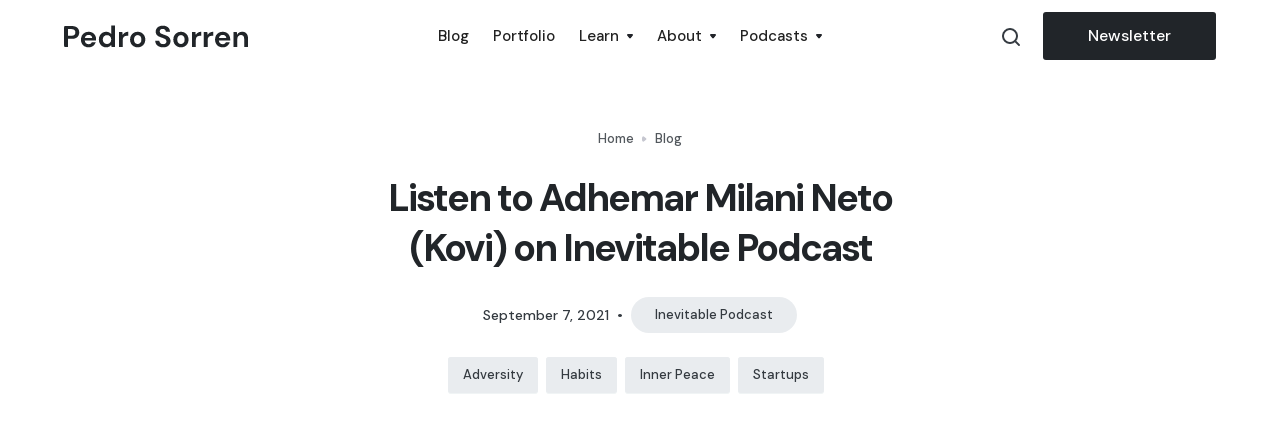

--- FILE ---
content_type: text/html
request_url: https://pedrosorren.com/blog/listen-to-adhemar-milani-neto-kovi-on-inevitable-podcast
body_size: 6282
content:
<!DOCTYPE html><!-- Last Published: Mon May 15 2023 09:20:20 GMT+0000 (Coordinated Universal Time) --><html data-wf-domain="pedrosorren.com" data-wf-page="60ea16854b8a5256613c29c6" data-wf-site="5ffeed3008b27449dcf1dabc" data-wf-collection="60ea16854b8a521b3a3c295e" data-wf-item-slug="listen-to-adhemar-milani-neto-kovi-on-inevitable-podcast"><head><meta charset="utf-8"/><title>Listen to Adhemar Milani Neto (Kovi) on Inevitable Podcast | Pedro Sorren</title><meta content="Adhemar Milani Neto is the Founder and CEO of Kovi, a company that enables a more efficient, all-inclusive, and flexible car rental for on-demand drivers." name="description"/><meta content="Listen to Adhemar Milani Neto (Kovi) on Inevitable Podcast | Pedro Sorren" property="og:title"/><meta content="Adhemar Milani Neto is the Founder and CEO of Kovi, a company that enables a more efficient, all-inclusive, and flexible car rental for on-demand drivers." property="og:description"/><meta content="Listen to Adhemar Milani Neto (Kovi) on Inevitable Podcast | Pedro Sorren" property="twitter:title"/><meta content="Adhemar Milani Neto is the Founder and CEO of Kovi, a company that enables a more efficient, all-inclusive, and flexible car rental for on-demand drivers." property="twitter:description"/><meta property="og:type" content="website"/><meta content="summary_large_image" name="twitter:card"/><meta content="width=device-width, initial-scale=1" name="viewport"/><link href="https://assets.website-files.com/5ffeed3008b27449dcf1dabc/css/pedrosorren.2bc7bc4e0.min.css" rel="stylesheet" type="text/css"/><link href="https://fonts.googleapis.com" rel="preconnect"/><link href="https://fonts.gstatic.com" rel="preconnect" crossorigin="anonymous"/><script src="https://ajax.googleapis.com/ajax/libs/webfont/1.6.26/webfont.js" type="text/javascript"></script><script type="text/javascript">WebFont.load({  google: {    families: ["DM Sans:regular,italic,500,500italic,700,700italic"]  }});</script><script type="text/javascript">!function(o,c){var n=c.documentElement,t=" w-mod-";n.className+=t+"js",("ontouchstart"in o||o.DocumentTouch&&c instanceof DocumentTouch)&&(n.className+=t+"touch")}(window,document);</script><link href="https://cdn.prod.website-files.com/5ffeed3008b27449dcf1dabc/600c67029fcdc4ae749151b1_pedro-sorren-favicon.svg" rel="shortcut icon" type="image/x-icon"/><link href="https://cdn.prod.website-files.com/5ffeed3008b27449dcf1dabc/600c672df8339749b071e8e9_pedro-sorren-webclip.svg" rel="apple-touch-icon"/><link href="rss.xml" rel="alternate" title="RSS Feed" type="application/rss+xml"/><!-- Global site tag (gtag.js) - Google Analytics -->
<script async src="https://www.googletagmanager.com/gtag/js?id=G-PDWRXEGBCH"></script>
<script>
  window.dataLayer = window.dataLayer || [];
  function gtag(){dataLayer.push(arguments);}
  gtag('js', new Date());

  gtag('config', 'G-PDWRXEGBCH');
</script>
<script type='text/javascript' src='https://platform-api.sharethis.com/js/sharethis.js#property=undefined&product=undefined' async='async'></script></head><body><div data-collapse="medium" data-animation="default" data-duration="400" data-easing="ease" data-easing2="ease" role="banner" class="navbar w-nav"><div class="container"><div class="navbar-div"><a href="/" class="logo w-nav-brand"><img src="https://cdn.prod.website-files.com/5ffeed3008b27449dcf1dabc/600090d1a5375714ed7aac36_pedro-sorren.svg" alt=""/></a><a href="/blog" class="nav-link w-nav-link">Blog</a><a href="/portfolio" class="nav-link w-nav-link">Portfolio</a><nav role="navigation" class="nav-menu w-nav-menu"><a href="https://pedrosorren.com/search" class="nav-link search-mobile w-nav-link">Search</a><div data-hover="true" data-delay="0" class="w-dropdown"><div class="nav-dropdown w-dropdown-toggle"><div>About</div><img src="https://cdn.prod.website-files.com/5ffeed3008b27449dcf1dabc/5ffeed3008b274e9a0f1db3e_dropdown-icon.svg" alt="" class="menu-dropdown-icon"/></div><nav class="dropdown-list w-dropdown-list"><a href="/about" class="dropdown-link w-dropdown-link">About</a><a href="/contact" class="dropdown-link w-dropdown-link">Contact</a></nav></div><div data-hover="true" data-delay="0" class="w-dropdown"><div class="nav-dropdown-2 w-dropdown-toggle"><div>Learn</div><img src="https://cdn.prod.website-files.com/5ffeed3008b27449dcf1dabc/5ffeed3008b274e9a0f1db3e_dropdown-icon.svg" alt="" class="menu-dropdown-icon"/></div><nav class="dropdown-list-2 w-dropdown-list"><a href="/library" class="dropdown-link-2 w-dropdown-link">Library</a><a href="/truth" target="_blank" class="dropdown-link-2 w-dropdown-link">Truth</a></nav></div><div data-hover="true" data-delay="0" class="w-dropdown"><div class="nav-dropdown-2 w-dropdown-toggle"><div>About</div><img src="https://cdn.prod.website-files.com/5ffeed3008b27449dcf1dabc/5ffeed3008b274e9a0f1db3e_dropdown-icon.svg" alt="" class="menu-dropdown-icon"/></div><nav class="dropdown-list-2 w-dropdown-list"><a href="/contact" class="dropdown-link-2 w-dropdown-link">Contact</a><a href="/about" class="dropdown-link-2 w-dropdown-link">About</a><a href="https://atman.vc/" target="_blank" class="dropdown-link-2 w-dropdown-link">Atman</a></nav></div><div data-hover="true" data-delay="0" class="w-dropdown"><div class="nv-dropdown w-dropdown-toggle"><div class="text-block-2">Podcasts</div><img src="https://cdn.prod.website-files.com/5ffeed3008b27449dcf1dabc/5ffeed3008b274e9a0f1db3e_dropdown-icon.svg" alt="" class="menu-dropdown-icon"/></div><nav class="dropdown-list-3 w-dropdown-list"><a href="https://www.inevitablepodcast.com/" class="dropdown-link-3 w-dropdown-link">Inevitable</a><a href="https://www.papodocondado.com/" target="_blank" class="dropdown-link-4 w-dropdown-link">Papo do Condado</a></nav></div></nav><div class="nav-button-grow"><a href="https://pedrosorren.com/search" class="w-inline-block"><img src="https://cdn.prod.website-files.com/5ffeed3008b27449dcf1dabc/603e84f81dcfaee6b7d108e6_Search.svg" loading="lazy" alt="" class="search-icon"/></a><a href="/newsletter" class="button nav w-button">Newsletter</a></div><div class="menu-button w-nav-button"><img src="https://cdn.prod.website-files.com/5ffeed3008b27449dcf1dabc/5ffeed3008b274e543f1db54_menu-icon.svg" loading="lazy" alt="" class="menu-image"/></div></div></div></div><header class="section _56-56"><div class="container"><div class="post-header"><div class="breadcrumb-div center"><a href="/" class="breadcrumb dark link">Home</a><img src="https://cdn.prod.website-files.com/5ffeed3008b27449dcf1dabc/5ffeed3008b2747ed6f1db11_breadcrumb-dark.svg" alt="" class="breadcrumb-divider"/><a href="/blog" class="breadcrumb dark link">Blog</a></div><h1 class="h1-heading-dark post">Listen to Adhemar Milani Neto (Kovi) on Inevitable Podcast</h1><div class="div-block"><div class="post-info">September 7, 2021</div><div class="post-info"> • </div><a href="/category/inevitable-podcast" class="category-tag post w-inline-block"><div class="category-and-tag-text">Inevitable Podcast</div></a></div><div class="tag-list-blog-post"><div class="w-dyn-list"><div role="list" class="tag-list w-dyn-items"><div role="listitem" class="tag-item w-dyn-item"><a href="/topic/adversity" class="tag-link w-inline-block"><div class="category-and-tag-text">Adversity</div></a></div><div role="listitem" class="tag-item w-dyn-item"><a href="/topic/habits" class="tag-link w-inline-block"><div class="category-and-tag-text">Habits</div></a></div><div role="listitem" class="tag-item w-dyn-item"><a href="/topic/inner-peace" class="tag-link w-inline-block"><div class="category-and-tag-text">Inner Peace</div></a></div><div role="listitem" class="tag-item w-dyn-item"><a href="/topic/startups" class="tag-link w-inline-block"><div class="category-and-tag-text">Startups</div></a></div></div></div></div></div></div></header><section class="section _0-top"><div class="container _770"><div class="rich-text w-richtext"><figure style="padding-bottom:56.206088992974244%" class="w-richtext-align-fullwidth w-richtext-figure-type-video"><div><iframe allowfullscreen="true" frameborder="0" scrolling="no" src="https://www.youtube.com/embed/iTH5RAEVzS8"></iframe></div></figure><p>Adhemar Milani Neto is the Founder and CEO of Kovi, a company that enables a more efficient, all-inclusive, and flexible car rental for on-demand drivers in LATAM. They have pioneered an asset-light model in the car rental industry that generates more value both to their partners and suppliers.</p><p>Kovi is backed by leading global investors such as Valor Capital Group, Monashees, GFC, ONEVC, Maya Capital, YCombinator, Shift and has raised more than $160M to date.</p><p>Previously, Adhemar was a general manager at 99 (acquired by Didi Chuxing), a strategy consultant at Bain &amp; Company, and worked at International Paper and BOSCH.</p><p>He&#x27;s passionate about purpose-driven entrepreneurship and serves as an advisor to several early-stage companies. Adhemar is also married to Natasha and together they have a dog called Simba.</p><p>In my conversation with Adhemar we discussed his childhood, his experience working at traditional companies, social media and more.</p><p>Here are some of the questions I asked Adhemar during our conversation: </p><ul role="list"><li>Let&#x27;s go back to your childhood. When you were 12 years old, you were living in the U.S. because of your father&#x27;s work. How do you think this experience of living abroad at such an early age shaped your personality?</li><li>Technology was part of your career when you finished engineering in college. After graduating, you went to work for BOSCH and International Paper. What made you think this was the type of job that you wanted when you were right out of school?</li><li>You are not really active on social media like Instagram or Twitter. Is there a reason for that?</li><li>After working at some traditional companies, you decided to go to business school. This is a very traditional path that is not usually taken by founders. What was behind the decision to go back to studying?</li><li>At the time, you won the INSEAD Entrepreneurship Bootcamp and Venture Competition with an asset optimization idea: OptiTruck. Eventually, you saw that CargoX was growing in Brazil, and gave up the idea. What did you learn about startups and fundraising with OptiTruck?</li><li>After coming back from your MBA in INSEAD, you went on vacation in Southern France and decided to join Bain &amp; Company. I&#x27;m always very curious to understand why people choose consulting or banking. What was the thinking behind joining a consulting company? </li><li>What have you learned from Chinese culture? How was it to work at 99 in the two different periods of the company&#x27;s history, pre Didi Chuxing and post Didi Chuxing acquisition? </li><li>You mentioned the massive opportunities within Kovi&#x27;s market. When we think about it, there is financing, access, car ownership, and many others. Regarding opportunities, what are your thoughts on electrification and car subscription?</li><li>We live in a world of very high levels of convenience. What do you think would be the perfect car subscription for someone to feel like their rental is their own car? </li><li>Another topic that I wanted to talk about is your relationship with meditation and spirituality. What type of mindful practice do you keep and how do these things impact your life in general? </li><li>Do you have a specific morning routine or just a few things that you have to do every day in the morning for your day to start right?</li></ul><p>I hope you like this episode!</p><p>You can listen to this podcast on <a href="https://www.inevitablepodcast.com/14-adhemar-milani-neto/"><strong>Youtube, Spotify, and other podcast apps</strong></a>.</p><p>‍</p><p>‍</p><p><br/></p><p><br/></p><p><br/></p><p><br/></p><p><br/></p><p>‍</p><p><br/></p><p><br/></p><p>‍</p></div><div class="sharethis-html-embed w-embed"><!-- ShareThis BEGIN --><div class="sharethis-inline-share-buttons"></div><!-- ShareThis END --></div></div><div class="container _900 _30-top w-container"><div class="w-embed w-script"><div id="disqus_thread"></div>
<script>
    /**
    *  RECOMMENDED CONFIGURATION VARIABLES: EDIT AND UNCOMMENT THE SECTION BELOW TO INSERT DYNAMIC VALUES FROM YOUR PLATFORM OR CMS.
    *  LEARN WHY DEFINING THESE VARIABLES IS IMPORTANT: https://disqus.com/admin/universalcode/#configuration-variables    */
    /*
    var disqus_config = function () {
    this.page.url = PAGE_URL;  // Replace PAGE_URL with your page's canonical URL variable
    this.page.identifier = PAGE_IDENTIFIER; // Replace PAGE_IDENTIFIER with your page's unique identifier variable
    };
    */
    (function() { // DON'T EDIT BELOW THIS LINE
    var d = document, s = d.createElement('script');
    s.src = 'https://pedrosorren-com.disqus.com/embed.js';
    s.setAttribute('data-timestamp', +new Date());
    (d.head || d.body).appendChild(s);
    })();
</script>
<noscript>Please enable JavaScript to view the <a href="https://disqus.com/?ref_noscript">comments powered by Disqus.</a></noscript></div></div></section><div class="line"></div><section class="section _64-top"><div class="container"><h2>Other blog posts</h2><div class="collection-wrapper _80-top w-dyn-list"><div role="list" class="grid _50-60 _3-col w-dyn-items"><div role="listitem" class="blog-item w-dyn-item"><div class="blog-item-div"><div class="post-info-on-archive"><div class="blog-info">January 7, 2020</div><div class="blog-info"> • </div><div class="blog-info">Self-Improvement</div></div><a href="/blog/calm-and-serenity" class="h5-heading-link w-inline-block"><h5 class="h5-heading _12-top">Calm and Serenity</h5></a></div><p>Go forward and do the work. Breathe. Continue to apply yourself and listen calmly to have proper judgment and rescue yourself back to serenity. </p><a href="/blog/calm-and-serenity" class="arrow-button w-inline-block"><div>Read more</div><img src="https://cdn.prod.website-files.com/5ffeed3008b27449dcf1dabc/6000605a8a204440b39de68c_arrow-right.svg" alt="" class="read-more-arrow"/></a></div><div role="listitem" class="blog-item w-dyn-item"><div class="blog-item-div"><div class="post-info-on-archive"><div class="blog-info">June 15, 2019</div><div class="blog-info"> • </div><div class="blog-info">Self-Improvement</div></div><a href="/blog/understanding-human-nature" class="h5-heading-link w-inline-block"><h5 class="h5-heading _12-top">Understanding Human Nature</h5></a></div><p>I have been studying the work of Alfred Adler. He talks about self-reliance and how our personalities take form depending on our reactions towards life.</p><a href="/blog/understanding-human-nature" class="arrow-button w-inline-block"><div>Read more</div><img src="https://cdn.prod.website-files.com/5ffeed3008b27449dcf1dabc/6000605a8a204440b39de68c_arrow-right.svg" alt="" class="read-more-arrow"/></a></div><div role="listitem" class="blog-item w-dyn-item"><div class="blog-item-div"><div class="post-info-on-archive"><div class="blog-info">January 12, 2020</div><div class="blog-info"> • </div><div class="blog-info">Self-Improvement</div></div><a href="/blog/on-serving-others" class="h5-heading-link w-inline-block"><h5 class="h5-heading _12-top">On Serving Others</h5></a></div><p>There is not a shortage of people in need of help. It can be a close friend or someone you have never met. Who can you serve today?</p><a href="/blog/on-serving-others" class="arrow-button w-inline-block"><div>Read more</div><img src="https://cdn.prod.website-files.com/5ffeed3008b27449dcf1dabc/6000605a8a204440b39de68c_arrow-right.svg" alt="" class="read-more-arrow"/></a></div></div></div></div></section><section class="section _56-56 background-2"><div class="container"><div class="w-layout-grid grid _50-50"><h2>Receive new essays as soon as they&#x27;re published</h2><div class="convertkit-form"><div class="w-embed w-script"><script async data-uid="97a1e52039" src="https://wondrous-creator-1671.ck.page/97a1e52039/index.js"></script></div><div class="unsubscribe"><div class="checkmark-paragraph-text"><img src="https://cdn.prod.website-files.com/5ffeed3008b27449dcf1dabc/600c62bf9fcdc40e5a91415f_paragraph-text-checkmark.svg" alt=""/></div><div class="unsubscribe-text">You won&#x27;t receive spam and you can unsubscribe at any time</div></div></div></div></div></section><footer class="footer-v3"><div class="container"><div class="w-layout-grid footer-v3-grid"><div class="footer-info-div"><a href="#" class="w-inline-block"><img src="https://cdn.prod.website-files.com/5ffeed3008b27449dcf1dabc/600090d1a5375714ed7aac36_pedro-sorren.svg" alt=""/></a><div class="social-links"><a href="https://www.instagram.com/pedrosorren" target="_blank" class="social-link w-inline-block"><img src="https://cdn.prod.website-files.com/5ffeed3008b27449dcf1dabc/60085a607338fe39bb2c0353_instagram.svg" alt=""/></a><a href="https://twitter.com/pedrosorren" target="_blank" class="social-link w-inline-block"><img src="https://cdn.prod.website-files.com/5ffeed3008b27449dcf1dabc/60085a12daeace5fa39b295f_twitter.svg" alt=""/></a><a href="https://www.linkedin.com/in/pedrosorren/" target="_blank" class="social-link w-inline-block"><img src="https://cdn.prod.website-files.com/5ffeed3008b27449dcf1dabc/60085a8bb1f1d253571ac338_linkedin.svg" alt=""/></a><a href="https://angel.co/p/pedrosorren" target="_blank" class="social-link w-inline-block"><img src="https://cdn.prod.website-files.com/5ffeed3008b27449dcf1dabc/60085b6687a4ec5ec12c1fb2_angelist.svg" alt=""/></a><a href="https://www.joinclubhouse.com/@pedrosorren" target="_blank" class="social-link w-inline-block"><img src="https://cdn.prod.website-files.com/5ffeed3008b27449dcf1dabc/602d58abbeb620125a08f862_clubhouse.svg" alt=""/></a><a href="https://bitclout.com/u/pedrosorren" target="_blank" class="social-link w-inline-block"><img src="https://cdn.prod.website-files.com/5ffeed3008b27449dcf1dabc/606ca9c1675a2a506dcd5c52_bitclout.svg" alt="BitClout logo."/></a></div><div><a href="/privacy" class="footer-bottom link left dark">Privacy Policy</a><a href="/terms" class="footer-bottom link left dark">Terms &amp; Conditions</a></div></div><div class="w-layout-grid footer-link-grid"><div><div class="footer-header dark">Content</div><a href="/blog" class="footer-link dark">Blog</a><a href="/newsletter" class="footer-link dark">Newsletter</a></div><div><div class="footer-header dark">Resources</div><a href="https://www.inevitablepodcast.com/" target="_blank" class="footer-link dark">Inevitable Podcast</a><a href="/library" class="footer-link dark">Library</a><a href="/truth" class="footer-link dark">Truth</a></div><div><div class="footer-header dark">About</div><a href="/about" class="footer-link dark">About</a><a href="/contact" class="footer-link dark">Contact</a><a href="https://atman.vc/" target="_blank" class="footer-link dark">Atman</a></div></div></div></div></footer><script src="https://d3e54v103j8qbb.cloudfront.net/js/jquery-3.5.1.min.dc5e7f18c8.js?site=5ffeed3008b27449dcf1dabc" type="text/javascript" integrity="sha256-9/aliU8dGd2tb6OSsuzixeV4y/faTqgFtohetphbbj0=" crossorigin="anonymous"></script><script src="https://assets.website-files.com/5ffeed3008b27449dcf1dabc/js/pedrosorren.6dd5e68e1.js" type="text/javascript"></script></body></html>

--- FILE ---
content_type: text/css
request_url: https://assets.website-files.com/5ffeed3008b27449dcf1dabc/css/pedrosorren.2bc7bc4e0.min.css
body_size: 23005
content:
html{-ms-text-size-adjust:100%;-webkit-text-size-adjust:100%;font-family:sans-serif}body{margin:0}article,aside,details,figcaption,figure,footer,header,hgroup,main,menu,nav,section,summary{display:block}audio,canvas,progress,video{vertical-align:baseline;display:inline-block}audio:not([controls]){height:0;display:none}[hidden],template{display:none}a{background-color:transparent}a:active,a:hover{outline:0}abbr[title]{border-bottom:1px dotted}b,strong{font-weight:700}dfn{font-style:italic}h1{margin:.67em 0;font-size:2em}mark{color:#000;background:#ff0}small{font-size:80%}sub,sup{vertical-align:baseline;font-size:75%;line-height:0;position:relative}sup{top:-.5em}sub{bottom:-.25em}img{border:0}svg:not(:root){overflow:hidden}figure{margin:1em 40px}hr{box-sizing:content-box;height:0}pre{overflow:auto}code,kbd,pre,samp{font-family:monospace;font-size:1em}button,input,optgroup,select,textarea{color:inherit;font:inherit;margin:0}button{overflow:visible}button,select{text-transform:none}button,html input[type=button],input[type=reset]{-webkit-appearance:button;cursor:pointer}button[disabled],html input[disabled]{cursor:default}button::-moz-focus-inner,input::-moz-focus-inner{border:0;padding:0}input{line-height:normal}input[type=checkbox],input[type=radio]{box-sizing:border-box;padding:0}input[type=number]::-webkit-inner-spin-button,input[type=number]::-webkit-outer-spin-button{height:auto}input[type=search]{-webkit-appearance:none}input[type=search]::-webkit-search-cancel-button,input[type=search]::-webkit-search-decoration{-webkit-appearance:none}fieldset{border:1px solid silver;margin:0 2px;padding:.35em .625em .75em}legend{border:0;padding:0}textarea{overflow:auto}optgroup{font-weight:700}table{border-collapse:collapse;border-spacing:0}td,th{padding:0}@font-face{font-family:webflow-icons;src:url([data-uri])format("truetype");font-weight:400;font-style:normal}[class^=w-icon-],[class*=\ w-icon-]{speak:none;font-variant:normal;text-transform:none;-webkit-font-smoothing:antialiased;-moz-osx-font-smoothing:grayscale;font-style:normal;font-weight:400;line-height:1;font-family:webflow-icons!important}.w-icon-slider-right:before{content:""}.w-icon-slider-left:before{content:""}.w-icon-nav-menu:before{content:""}.w-icon-arrow-down:before,.w-icon-dropdown-toggle:before{content:""}.w-icon-file-upload-remove:before{content:""}.w-icon-file-upload-icon:before{content:""}*{box-sizing:border-box}html{height:100%}body{min-height:100%;color:#333;background-color:#fff;margin:0;font-family:Arial,sans-serif;font-size:14px;line-height:20px}img{max-width:100%;vertical-align:middle;display:inline-block}html.w-mod-touch *{background-attachment:scroll!important}.w-block{display:block}.w-inline-block{max-width:100%;display:inline-block}.w-clearfix:before,.w-clearfix:after{content:" ";grid-area:1/1/2/2;display:table}.w-clearfix:after{clear:both}.w-hidden{display:none}.w-button{color:#fff;line-height:inherit;cursor:pointer;background-color:#3898ec;border:0;border-radius:0;padding:9px 15px;text-decoration:none;display:inline-block}input.w-button{-webkit-appearance:button}html[data-w-dynpage] [data-w-cloak]{color:transparent!important}.w-webflow-badge,.w-webflow-badge *{z-index:auto;visibility:visible;box-sizing:border-box;width:auto;height:auto;max-height:none;max-width:none;min-height:0;min-width:0;float:none;clear:none;box-shadow:none;opacity:1;direction:ltr;font-family:inherit;font-weight:inherit;color:inherit;font-size:inherit;line-height:inherit;font-style:inherit;font-variant:inherit;text-align:inherit;letter-spacing:inherit;-webkit-text-decoration:inherit;text-decoration:inherit;text-indent:0;text-transform:inherit;text-shadow:none;font-smoothing:auto;vertical-align:baseline;cursor:inherit;white-space:inherit;word-break:normal;word-spacing:normal;word-wrap:normal;background:0 0;border:0 transparent;border-radius:0;margin:0;padding:0;list-style-type:disc;transition:none;display:block;position:static;top:auto;bottom:auto;left:auto;right:auto;overflow:visible;transform:none}.w-webflow-badge{white-space:nowrap;cursor:pointer;box-shadow:0 0 0 1px rgba(0,0,0,.1),0 1px 3px rgba(0,0,0,.1);visibility:visible!important;z-index:2147483647!important;color:#aaadb0!important;opacity:1!important;width:auto!important;height:auto!important;background-color:#fff!important;border-radius:3px!important;margin:0!important;padding:6px 8px 6px 6px!important;font-size:12px!important;line-height:14px!important;text-decoration:none!important;display:inline-block!important;position:fixed!important;top:auto!important;bottom:12px!important;left:auto!important;right:12px!important;overflow:visible!important;transform:none!important}.w-webflow-badge>img{visibility:visible!important;opacity:1!important;vertical-align:middle!important;display:inline-block!important}h1,h2,h3,h4,h5,h6{margin-bottom:10px;font-weight:700}h1{margin-top:20px;font-size:38px;line-height:44px}h2{margin-top:20px;font-size:32px;line-height:36px}h3{margin-top:20px;font-size:24px;line-height:30px}h4{margin-top:10px;font-size:18px;line-height:24px}h5{margin-top:10px;font-size:14px;line-height:20px}h6{margin-top:10px;font-size:12px;line-height:18px}p{margin-top:0;margin-bottom:10px}blockquote{border-left:5px solid #e2e2e2;margin:0 0 10px;padding:10px 20px;font-size:18px;line-height:22px}figure{margin:0 0 10px}figcaption{text-align:center;margin-top:5px}ul,ol{margin-top:0;margin-bottom:10px;padding-left:40px}.w-list-unstyled{padding-left:0;list-style:none}.w-embed:before,.w-embed:after{content:" ";grid-area:1/1/2/2;display:table}.w-embed:after{clear:both}.w-video{width:100%;padding:0;position:relative}.w-video iframe,.w-video object,.w-video embed{width:100%;height:100%;border:none;position:absolute;top:0;left:0}fieldset{border:0;margin:0;padding:0}button,[type=button],[type=reset]{cursor:pointer;-webkit-appearance:button;border:0}.w-form{margin:0 0 15px}.w-form-done{text-align:center;background-color:#ddd;padding:20px;display:none}.w-form-fail{background-color:#ffdede;margin-top:10px;padding:10px;display:none}label{margin-bottom:5px;font-weight:700;display:block}.w-input,.w-select{width:100%;height:38px;color:#333;vertical-align:middle;background-color:#fff;border:1px solid #ccc;margin-bottom:10px;padding:8px 12px;font-size:14px;line-height:1.42857;display:block}.w-input:-moz-placeholder,.w-select:-moz-placeholder{color:#999}.w-input::-moz-placeholder,.w-select::-moz-placeholder{color:#999;opacity:1}.w-input:-ms-input-placeholder,.w-select:-ms-input-placeholder{color:#999}.w-input::-webkit-input-placeholder,.w-select::-webkit-input-placeholder{color:#999}.w-input:focus,.w-select:focus{border-color:#3898ec;outline:0}.w-input[disabled],.w-select[disabled],.w-input[readonly],.w-select[readonly],fieldset[disabled] .w-input,fieldset[disabled] .w-select{cursor:not-allowed}.w-input[disabled]:not(.w-input-disabled),.w-select[disabled]:not(.w-input-disabled),.w-input[readonly],.w-select[readonly],fieldset[disabled]:not(.w-input-disabled) .w-input,fieldset[disabled]:not(.w-input-disabled) .w-select{background-color:#eee}textarea.w-input,textarea.w-select{height:auto}.w-select{background-color:#f3f3f3}.w-select[multiple]{height:auto}.w-form-label{cursor:pointer;margin-bottom:0;font-weight:400;display:inline-block}.w-radio{margin-bottom:5px;padding-left:20px;display:block}.w-radio:before,.w-radio:after{content:" ";grid-area:1/1/2/2;display:table}.w-radio:after{clear:both}.w-radio-input{margin:4px 0 0;margin-top:1px \9 ;float:left;margin-top:3px;margin-left:-20px;line-height:normal}.w-file-upload{margin-bottom:10px;display:block}.w-file-upload-input{width:.1px;height:.1px;opacity:0;z-index:-100;position:absolute;overflow:hidden}.w-file-upload-default,.w-file-upload-uploading,.w-file-upload-success{color:#333;display:inline-block}.w-file-upload-error{margin-top:10px;display:block}.w-file-upload-default.w-hidden,.w-file-upload-uploading.w-hidden,.w-file-upload-error.w-hidden,.w-file-upload-success.w-hidden{display:none}.w-file-upload-uploading-btn{cursor:pointer;background-color:#fafafa;border:1px solid #ccc;margin:0;padding:8px 12px;font-size:14px;font-weight:400;display:flex}.w-file-upload-file{background-color:#fafafa;border:1px solid #ccc;flex-grow:1;justify-content:space-between;margin:0;padding:8px 9px 8px 11px;display:flex}.w-file-upload-file-name{font-size:14px;font-weight:400;display:block}.w-file-remove-link{width:auto;height:auto;cursor:pointer;margin-top:3px;margin-left:10px;padding:3px;display:block}.w-icon-file-upload-remove{margin:auto;font-size:10px}.w-file-upload-error-msg{color:#ea384c;padding:2px 0;display:inline-block}.w-file-upload-info{padding:0 12px;line-height:38px;display:inline-block}.w-file-upload-label{cursor:pointer;background-color:#fafafa;border:1px solid #ccc;margin:0;padding:8px 12px;font-size:14px;font-weight:400;display:inline-block}.w-icon-file-upload-icon,.w-icon-file-upload-uploading{width:20px;margin-right:8px;display:inline-block}.w-icon-file-upload-uploading{height:20px}.w-container{max-width:940px;margin-left:auto;margin-right:auto}.w-container:before,.w-container:after{content:" ";grid-area:1/1/2/2;display:table}.w-container:after{clear:both}.w-container .w-row{margin-left:-10px;margin-right:-10px}.w-row:before,.w-row:after{content:" ";grid-area:1/1/2/2;display:table}.w-row:after{clear:both}.w-row .w-row{margin-left:0;margin-right:0}.w-col{float:left;width:100%;min-height:1px;padding-left:10px;padding-right:10px;position:relative}.w-col .w-col{padding-left:0;padding-right:0}.w-col-1{width:8.33333%}.w-col-2{width:16.6667%}.w-col-3{width:25%}.w-col-4{width:33.3333%}.w-col-5{width:41.6667%}.w-col-6{width:50%}.w-col-7{width:58.3333%}.w-col-8{width:66.6667%}.w-col-9{width:75%}.w-col-10{width:83.3333%}.w-col-11{width:91.6667%}.w-col-12{width:100%}.w-hidden-main{display:none!important}@media screen and (max-width:991px){.w-container{max-width:728px}.w-hidden-main{display:inherit!important}.w-hidden-medium{display:none!important}.w-col-medium-1{width:8.33333%}.w-col-medium-2{width:16.6667%}.w-col-medium-3{width:25%}.w-col-medium-4{width:33.3333%}.w-col-medium-5{width:41.6667%}.w-col-medium-6{width:50%}.w-col-medium-7{width:58.3333%}.w-col-medium-8{width:66.6667%}.w-col-medium-9{width:75%}.w-col-medium-10{width:83.3333%}.w-col-medium-11{width:91.6667%}.w-col-medium-12{width:100%}.w-col-stack{width:100%;left:auto;right:auto}}@media screen and (max-width:767px){.w-hidden-main,.w-hidden-medium{display:inherit!important}.w-hidden-small{display:none!important}.w-row,.w-container .w-row{margin-left:0;margin-right:0}.w-col{width:100%;left:auto;right:auto}.w-col-small-1{width:8.33333%}.w-col-small-2{width:16.6667%}.w-col-small-3{width:25%}.w-col-small-4{width:33.3333%}.w-col-small-5{width:41.6667%}.w-col-small-6{width:50%}.w-col-small-7{width:58.3333%}.w-col-small-8{width:66.6667%}.w-col-small-9{width:75%}.w-col-small-10{width:83.3333%}.w-col-small-11{width:91.6667%}.w-col-small-12{width:100%}}@media screen and (max-width:479px){.w-container{max-width:none}.w-hidden-main,.w-hidden-medium,.w-hidden-small{display:inherit!important}.w-hidden-tiny{display:none!important}.w-col{width:100%}.w-col-tiny-1{width:8.33333%}.w-col-tiny-2{width:16.6667%}.w-col-tiny-3{width:25%}.w-col-tiny-4{width:33.3333%}.w-col-tiny-5{width:41.6667%}.w-col-tiny-6{width:50%}.w-col-tiny-7{width:58.3333%}.w-col-tiny-8{width:66.6667%}.w-col-tiny-9{width:75%}.w-col-tiny-10{width:83.3333%}.w-col-tiny-11{width:91.6667%}.w-col-tiny-12{width:100%}}.w-widget{position:relative}.w-widget-map{width:100%;height:400px}.w-widget-map label{width:auto;display:inline}.w-widget-map img{max-width:inherit}.w-widget-map .gm-style-iw{text-align:center}.w-widget-map .gm-style-iw>button{display:none!important}.w-widget-twitter{overflow:hidden}.w-widget-twitter-count-shim{vertical-align:top;width:28px;height:20px;text-align:center;background:#fff;border:1px solid #758696;border-radius:3px;display:inline-block;position:relative}.w-widget-twitter-count-shim *{pointer-events:none;-webkit-user-select:none;-ms-user-select:none;user-select:none}.w-widget-twitter-count-shim .w-widget-twitter-count-inner{text-align:center;color:#999;font-family:serif;font-size:15px;line-height:12px;position:relative}.w-widget-twitter-count-shim .w-widget-twitter-count-clear{display:block;position:relative}.w-widget-twitter-count-shim.w--large{width:36px;height:28px}.w-widget-twitter-count-shim.w--large .w-widget-twitter-count-inner{font-size:18px;line-height:18px}.w-widget-twitter-count-shim:not(.w--vertical){margin-left:5px;margin-right:8px}.w-widget-twitter-count-shim:not(.w--vertical).w--large{margin-left:6px}.w-widget-twitter-count-shim:not(.w--vertical):before,.w-widget-twitter-count-shim:not(.w--vertical):after{content:" ";height:0;width:0;pointer-events:none;border:solid transparent;position:absolute;top:50%;left:0}.w-widget-twitter-count-shim:not(.w--vertical):before{border-width:4px;border-color:rgba(117,134,150,0) #5d6c7b rgba(117,134,150,0) rgba(117,134,150,0);margin-top:-4px;margin-left:-9px}.w-widget-twitter-count-shim:not(.w--vertical).w--large:before{border-width:5px;margin-top:-5px;margin-left:-10px}.w-widget-twitter-count-shim:not(.w--vertical):after{border-width:4px;border-color:rgba(255,255,255,0) #fff rgba(255,255,255,0) rgba(255,255,255,0);margin-top:-4px;margin-left:-8px}.w-widget-twitter-count-shim:not(.w--vertical).w--large:after{border-width:5px;margin-top:-5px;margin-left:-9px}.w-widget-twitter-count-shim.w--vertical{width:61px;height:33px;margin-bottom:8px}.w-widget-twitter-count-shim.w--vertical:before,.w-widget-twitter-count-shim.w--vertical:after{content:" ";height:0;width:0;pointer-events:none;border:solid transparent;position:absolute;top:100%;left:50%}.w-widget-twitter-count-shim.w--vertical:before{border-width:5px;border-color:#5d6c7b rgba(117,134,150,0) rgba(117,134,150,0);margin-left:-5px}.w-widget-twitter-count-shim.w--vertical:after{border-width:4px;border-color:#fff rgba(255,255,255,0) rgba(255,255,255,0);margin-left:-4px}.w-widget-twitter-count-shim.w--vertical .w-widget-twitter-count-inner{font-size:18px;line-height:22px}.w-widget-twitter-count-shim.w--vertical.w--large{width:76px}.w-background-video{height:500px;color:#fff;position:relative;overflow:hidden}.w-background-video>video{width:100%;height:100%;object-fit:cover;z-index:-100;background-position:50%;background-size:cover;margin:auto;position:absolute;top:-100%;bottom:-100%;left:-100%;right:-100%}.w-background-video>video::-webkit-media-controls-start-playback-button{-webkit-appearance:none;display:none!important}.w-background-video--control{background-color:transparent;padding:0;position:absolute;bottom:1em;right:1em}.w-background-video--control>[hidden]{display:none!important}.w-slider{height:300px;text-align:center;clear:both;-webkit-tap-highlight-color:transparent;tap-highlight-color:transparent;background:#ddd;position:relative}.w-slider-mask{z-index:1;height:100%;white-space:nowrap;display:block;position:relative;left:0;right:0;overflow:hidden}.w-slide{vertical-align:top;width:100%;height:100%;white-space:normal;text-align:left;display:inline-block;position:relative}.w-slider-nav{z-index:2;height:40px;text-align:center;-webkit-tap-highlight-color:transparent;tap-highlight-color:transparent;margin:auto;padding-top:10px;position:absolute;top:auto;bottom:0;left:0;right:0}.w-slider-nav.w-round>div{border-radius:100%}.w-slider-nav.w-num>div{width:auto;height:auto;font-size:inherit;line-height:inherit;padding:.2em .5em}.w-slider-nav.w-shadow>div{box-shadow:0 0 3px rgba(51,51,51,.4)}.w-slider-nav-invert{color:#fff}.w-slider-nav-invert>div{background-color:rgba(34,34,34,.4)}.w-slider-nav-invert>div.w-active{background-color:#222}.w-slider-dot{width:1em;height:1em;cursor:pointer;background-color:rgba(255,255,255,.4);margin:0 3px .5em;transition:background-color .1s,color .1s;display:inline-block;position:relative}.w-slider-dot.w-active{background-color:#fff}.w-slider-dot:focus{outline:none;box-shadow:0 0 0 2px #fff}.w-slider-dot:focus.w-active{box-shadow:none}.w-slider-arrow-left,.w-slider-arrow-right{width:80px;cursor:pointer;color:#fff;-webkit-tap-highlight-color:transparent;tap-highlight-color:transparent;-webkit-user-select:none;-ms-user-select:none;user-select:none;margin:auto;font-size:40px;position:absolute;top:0;bottom:0;left:0;right:0;overflow:hidden}.w-slider-arrow-left [class^=w-icon-],.w-slider-arrow-right [class^=w-icon-],.w-slider-arrow-left [class*=\ w-icon-],.w-slider-arrow-right [class*=\ w-icon-]{position:absolute}.w-slider-arrow-left:focus,.w-slider-arrow-right:focus{outline:0}.w-slider-arrow-left{z-index:3;right:auto}.w-slider-arrow-right{z-index:4;left:auto}.w-icon-slider-left,.w-icon-slider-right{width:1em;height:1em;margin:auto;top:0;bottom:0;left:0;right:0}.w-slider-aria-label{clip:rect(0 0 0 0);height:1px;width:1px;border:0;margin:-1px;padding:0;position:absolute;overflow:hidden}.w-slider-force-show{display:block!important}.w-dropdown{text-align:left;z-index:900;margin-left:auto;margin-right:auto;display:inline-block;position:relative}.w-dropdown-btn,.w-dropdown-toggle,.w-dropdown-link{vertical-align:top;color:#222;text-align:left;white-space:nowrap;margin-left:auto;margin-right:auto;padding:20px;text-decoration:none;position:relative}.w-dropdown-toggle{-webkit-user-select:none;-ms-user-select:none;user-select:none;cursor:pointer;padding-right:40px;display:inline-block}.w-dropdown-toggle:focus{outline:0}.w-icon-dropdown-toggle{width:1em;height:1em;margin:auto 20px auto auto;position:absolute;top:0;bottom:0;right:0}.w-dropdown-list{min-width:100%;background:#ddd;display:none;position:absolute}.w-dropdown-list.w--open{display:block}.w-dropdown-link{color:#222;padding:10px 20px;display:block}.w-dropdown-link.w--current{color:#0082f3}.w-dropdown-link:focus{outline:0}@media screen and (max-width:767px){.w-nav-brand{padding-left:10px}}.w-lightbox-backdrop{cursor:auto;letter-spacing:normal;text-indent:0;text-shadow:none;text-transform:none;visibility:visible;white-space:normal;word-break:normal;word-spacing:normal;word-wrap:normal;color:#fff;text-align:center;z-index:2000;opacity:0;-webkit-user-select:none;-moz-user-select:none;-ms-user-select:none;-webkit-tap-highlight-color:transparent;background:rgba(0,0,0,.9);outline:0;font-family:Helvetica Neue,Helvetica,Ubuntu,Segoe UI,Verdana,sans-serif;font-size:17px;font-style:normal;font-weight:300;line-height:1.2;list-style:disc;position:fixed;top:0;bottom:0;left:0;right:0;-webkit-transform:translate(0)}.w-lightbox-backdrop,.w-lightbox-container{height:100%;-webkit-overflow-scrolling:touch;overflow:auto}.w-lightbox-content{height:100vh;position:relative;overflow:hidden}.w-lightbox-view{width:100vw;height:100vh;opacity:0;position:absolute}.w-lightbox-view:before{content:"";height:100vh}.w-lightbox-group,.w-lightbox-group .w-lightbox-view,.w-lightbox-group .w-lightbox-view:before{height:86vh}.w-lightbox-frame,.w-lightbox-view:before{vertical-align:middle;display:inline-block}.w-lightbox-figure{margin:0;position:relative}.w-lightbox-group .w-lightbox-figure{cursor:pointer}.w-lightbox-img{width:auto;height:auto;max-width:none}.w-lightbox-image{float:none;max-width:100vw;max-height:100vh;display:block}.w-lightbox-group .w-lightbox-image{max-height:86vh}.w-lightbox-caption{text-align:left;text-overflow:ellipsis;white-space:nowrap;background:rgba(0,0,0,.4);padding:.5em 1em;position:absolute;bottom:0;left:0;right:0;overflow:hidden}.w-lightbox-embed{width:100%;height:100%;position:absolute;top:0;bottom:0;left:0;right:0}.w-lightbox-control{width:4em;cursor:pointer;background-position:50%;background-repeat:no-repeat;background-size:24px;transition:all .3s;position:absolute;top:0}.w-lightbox-left{background-image:url([data-uri]);display:none;bottom:0;left:0}.w-lightbox-right{background-image:url([data-uri]);display:none;bottom:0;right:0}.w-lightbox-close{height:2.6em;background-image:url([data-uri]);background-size:18px;right:0}.w-lightbox-strip{white-space:nowrap;padding:0 1vh;line-height:0;position:absolute;bottom:0;left:0;right:0;overflow-x:auto;overflow-y:hidden}.w-lightbox-item{width:10vh;box-sizing:content-box;cursor:pointer;padding:2vh 1vh;display:inline-block;-webkit-transform:translate(0,0)}.w-lightbox-active{opacity:.3}.w-lightbox-thumbnail{height:10vh;background:#222;position:relative;overflow:hidden}.w-lightbox-thumbnail-image{position:absolute;top:0;left:0}.w-lightbox-thumbnail .w-lightbox-tall{width:100%;top:50%;transform:translateY(-50%)}.w-lightbox-thumbnail .w-lightbox-wide{height:100%;left:50%;transform:translate(-50%)}.w-lightbox-spinner{box-sizing:border-box;width:40px;height:40px;border:5px solid rgba(0,0,0,.4);border-radius:50%;margin-top:-20px;margin-left:-20px;animation:.8s linear infinite spin;position:absolute;top:50%;left:50%}.w-lightbox-spinner:after{content:"";border:3px solid transparent;border-bottom-color:#fff;border-radius:50%;position:absolute;top:-4px;bottom:-4px;left:-4px;right:-4px}.w-lightbox-hide{display:none}.w-lightbox-noscroll{overflow:hidden}@media (min-width:768px){.w-lightbox-content{height:96vh;margin-top:2vh}.w-lightbox-view,.w-lightbox-view:before{height:96vh}.w-lightbox-group,.w-lightbox-group .w-lightbox-view,.w-lightbox-group .w-lightbox-view:before{height:84vh}.w-lightbox-image{max-width:96vw;max-height:96vh}.w-lightbox-group .w-lightbox-image{max-width:82.3vw;max-height:84vh}.w-lightbox-left,.w-lightbox-right{opacity:.5;display:block}.w-lightbox-close{opacity:.8}.w-lightbox-control:hover{opacity:1}}.w-lightbox-inactive,.w-lightbox-inactive:hover{opacity:0}.w-richtext:before,.w-richtext:after{content:" ";grid-area:1/1/2/2;display:table}.w-richtext:after{clear:both}.w-richtext[contenteditable=true]:before,.w-richtext[contenteditable=true]:after{white-space:initial}.w-richtext ol,.w-richtext ul{overflow:hidden}.w-richtext .w-richtext-figure-selected.w-richtext-figure-type-video div:after,.w-richtext .w-richtext-figure-selected[data-rt-type=video] div:after,.w-richtext .w-richtext-figure-selected.w-richtext-figure-type-image div,.w-richtext .w-richtext-figure-selected[data-rt-type=image] div{outline:2px solid #2895f7}.w-richtext figure.w-richtext-figure-type-video>div:after,.w-richtext figure[data-rt-type=video]>div:after{content:"";display:none;position:absolute;top:0;bottom:0;left:0;right:0}.w-richtext figure{max-width:60%;position:relative}.w-richtext figure>div:before{cursor:default!important}.w-richtext figure img{width:100%}.w-richtext figure figcaption.w-richtext-figcaption-placeholder{opacity:.6}.w-richtext figure div{color:transparent;font-size:0}.w-richtext figure.w-richtext-figure-type-image,.w-richtext figure[data-rt-type=image]{display:table}.w-richtext figure.w-richtext-figure-type-image>div,.w-richtext figure[data-rt-type=image]>div{display:inline-block}.w-richtext figure.w-richtext-figure-type-image>figcaption,.w-richtext figure[data-rt-type=image]>figcaption{caption-side:bottom;display:table-caption}.w-richtext figure.w-richtext-figure-type-video,.w-richtext figure[data-rt-type=video]{width:60%;height:0}.w-richtext figure.w-richtext-figure-type-video iframe,.w-richtext figure[data-rt-type=video] iframe{width:100%;height:100%;position:absolute;top:0;left:0}.w-richtext figure.w-richtext-figure-type-video>div,.w-richtext figure[data-rt-type=video]>div{width:100%}.w-richtext figure.w-richtext-align-center{clear:both;margin-left:auto;margin-right:auto}.w-richtext figure.w-richtext-align-center.w-richtext-figure-type-image>div,.w-richtext figure.w-richtext-align-center[data-rt-type=image]>div{max-width:100%}.w-richtext figure.w-richtext-align-normal{clear:both}.w-richtext figure.w-richtext-align-fullwidth{width:100%;max-width:100%;text-align:center;clear:both;margin-left:auto;margin-right:auto;display:block}.w-richtext figure.w-richtext-align-fullwidth>div{padding-bottom:inherit;display:inline-block}.w-richtext figure.w-richtext-align-fullwidth>figcaption{display:block}.w-richtext figure.w-richtext-align-floatleft{float:left;clear:none;margin-right:15px}.w-richtext figure.w-richtext-align-floatright{float:right;clear:none;margin-left:15px}.w-nav{z-index:1000;background:#ddd;position:relative}.w-nav:before,.w-nav:after{content:" ";grid-area:1/1/2/2;display:table}.w-nav:after{clear:both}.w-nav-brand{float:left;color:#333;text-decoration:none;position:relative}.w-nav-link{vertical-align:top;color:#222;text-align:left;margin-left:auto;margin-right:auto;padding:20px;text-decoration:none;display:inline-block;position:relative}.w-nav-link.w--current{color:#0082f3}.w-nav-menu{float:right;position:relative}[data-nav-menu-open]{text-align:center;min-width:200px;background:#c8c8c8;position:absolute;top:100%;left:0;right:0;overflow:visible;display:block!important}.w--nav-link-open{display:block;position:relative}.w-nav-overlay{width:100%;display:none;position:absolute;top:100%;left:0;right:0;overflow:hidden}.w-nav-overlay [data-nav-menu-open]{top:0}.w-nav[data-animation=over-left] .w-nav-overlay{width:auto}.w-nav[data-animation=over-left] .w-nav-overlay,.w-nav[data-animation=over-left] [data-nav-menu-open]{z-index:1;top:0;right:auto}.w-nav[data-animation=over-right] .w-nav-overlay{width:auto}.w-nav[data-animation=over-right] .w-nav-overlay,.w-nav[data-animation=over-right] [data-nav-menu-open]{z-index:1;top:0;left:auto}.w-nav-button{float:right;cursor:pointer;-webkit-tap-highlight-color:transparent;tap-highlight-color:transparent;-webkit-user-select:none;-ms-user-select:none;user-select:none;padding:18px;font-size:24px;display:none;position:relative}.w-nav-button:focus{outline:0}.w-nav-button.w--open{color:#fff;background-color:#c8c8c8}.w-nav[data-collapse=all] .w-nav-menu{display:none}.w-nav[data-collapse=all] .w-nav-button,.w--nav-dropdown-open,.w--nav-dropdown-toggle-open{display:block}.w--nav-dropdown-list-open{position:static}@media screen and (max-width:991px){.w-nav[data-collapse=medium] .w-nav-menu{display:none}.w-nav[data-collapse=medium] .w-nav-button{display:block}}@media screen and (max-width:767px){.w-nav[data-collapse=small] .w-nav-menu{display:none}.w-nav[data-collapse=small] .w-nav-button{display:block}.w-nav-brand{padding-left:10px}}@media screen and (max-width:479px){.w-nav[data-collapse=tiny] .w-nav-menu{display:none}.w-nav[data-collapse=tiny] .w-nav-button{display:block}}.w-tabs{position:relative}.w-tabs:before,.w-tabs:after{content:" ";grid-area:1/1/2/2;display:table}.w-tabs:after{clear:both}.w-tab-menu{position:relative}.w-tab-link{vertical-align:top;text-align:left;cursor:pointer;color:#222;background-color:#ddd;padding:9px 30px;text-decoration:none;display:inline-block;position:relative}.w-tab-link.w--current{background-color:#c8c8c8}.w-tab-link:focus{outline:0}.w-tab-content{display:block;position:relative;overflow:hidden}.w-tab-pane{display:none;position:relative}.w--tab-active{display:block}@media screen and (max-width:479px){.w-tab-link{display:block}}.w-ix-emptyfix:after{content:""}@keyframes spin{0%{transform:rotate(0)}to{transform:rotate(360deg)}}.w-dyn-empty{background-color:#ddd;padding:10px}.w-dyn-hide,.w-dyn-bind-empty,.w-condition-invisible{display:none!important}.wf-layout-layout{display:grid}.w-layout-grid{grid-row-gap:16px;grid-column-gap:16px;grid-template-rows:auto auto;grid-template-columns:1fr 1fr;grid-auto-columns:1fr;display:grid}.w-pagination-wrapper{flex-wrap:wrap;justify-content:center;display:flex}.w-pagination-previous{color:#333;background-color:#fafafa;border:1px solid #ccc;border-radius:2px;margin-left:10px;margin-right:10px;padding:9px 20px;font-size:14px;display:block}.w-pagination-previous-icon{margin-right:4px}.w-pagination-next{color:#333;background-color:#fafafa;border:1px solid #ccc;border-radius:2px;margin-left:10px;margin-right:10px;padding:9px 20px;font-size:14px;display:block}.w-pagination-next-icon{margin-left:4px}.w-page-count{width:100%;text-align:center;margin-top:20px}.w-users-userformpagewrap{height:100vh;max-width:340px;flex-direction:column;justify-content:center;align-items:stretch;margin-left:auto;margin-right:auto;display:flex}.w-users-userloginformwrapper{margin-bottom:0;padding-left:20px;padding-right:20px;position:relative}.w-users-userformheader{text-align:center}.w-users-userformbutton{width:100%;text-align:center}.w-users-userformfooter{justify-content:space-between;margin-top:12px;display:flex}.w-users-userformerrorstate{margin-left:20px;margin-right:20px;position:absolute;top:100%;left:0%;right:0%}.w-users-usersignupformwrapper{margin-bottom:0;padding-left:20px;padding-right:20px;position:relative}.w-users-userformsuccessstate{display:none}.w-checkbox{margin-bottom:5px;padding-left:20px;display:block}.w-checkbox:before{content:" ";grid-area:1/1/2/2;display:table}.w-checkbox:after{content:" ";clear:both;grid-area:1/1/2/2;display:table}.w-checkbox-input{float:left;margin:4px 0 0 -20px;line-height:normal}.w-checkbox-input--inputType-custom{width:12px;height:12px;border:1px solid #ccc;border-radius:2px}.w-checkbox-input--inputType-custom.w--redirected-checked{background-color:#3898ec;background-image:url(https://d3e54v103j8qbb.cloudfront.net/static/custom-checkbox-checkmark.589d534424.svg);background-position:50%;background-repeat:no-repeat;background-size:cover;border-color:#3898ec}.w-checkbox-input--inputType-custom.w--redirected-focus{box-shadow:0 0 3px 1px #3898ec}.w-users-usersignupverificationmessage{display:none}.w-users-userresetpasswordformwrapper,.w-users-userupdatepasswordformwrapper{margin-bottom:0;padding-left:20px;padding-right:20px;position:relative}.w-users-useraccountwrapper{width:100%;min-height:100vh;background-color:#f5f5f5;padding:20px}.w-users-blockheader{background-color:#fff;border:1px solid #e6e6e6;justify-content:space-between;align-items:baseline;padding:4px 20px;display:flex}.w-users-blockcontent{background-color:#fff;border-bottom:1px solid #e6e6e6;border-left:1px solid #e6e6e6;border-right:1px solid #e6e6e6;margin-bottom:20px;padding:20px}.w-users-useraccountformsavebutton{text-align:center;margin-right:8px}.w-users-useraccountformcancelbutton{text-align:center;color:#333;background-color:#d3d3d3}body{color:#1e2245;font-family:DM Sans,sans-serif;font-size:14px;font-weight:400;line-height:20px}h1{color:#fff;letter-spacing:-2px;margin-top:24px;margin-bottom:24px;font-size:62px;font-weight:700;line-height:70px}h2{color:#212529;text-align:left;letter-spacing:-1.5px;margin-top:24px;margin-bottom:24px;font-size:48px;font-weight:700;line-height:58px;display:block}h3{color:#212529;letter-spacing:-1.25px;margin-top:24px;margin-bottom:16px;font-size:38px;font-weight:700;line-height:50px}h4{color:#212529;letter-spacing:-1px;margin-top:24px;margin-bottom:16px;font-size:32px;font-weight:700;line-height:44px}h5{color:#212529;letter-spacing:-.75px;margin-top:24px;margin-bottom:16px;font-size:26px;font-weight:700;line-height:38px}h6{color:#212529;letter-spacing:-.5px;margin-top:24px;margin-bottom:16px;font-size:22px;font-weight:700;line-height:34px}p{color:#343a40;margin-bottom:16px;font-size:16px;line-height:25px}a{color:#212529;font-weight:500;text-decoration:underline}a:hover{color:#6c757d}ul{color:#343a40;margin-top:32px;margin-bottom:24px;padding-left:40px;font-size:16px;line-height:25px}ol{margin-top:32px;margin-bottom:24px;padding-left:40px}li{color:#343a40;margin-bottom:6px;font-size:16px;font-weight:400}img{max-width:100%;border-radius:3px;display:inline-block}strong{font-weight:700}blockquote{color:#343a40;letter-spacing:-.5px;border-left:2px solid #212529;margin-top:32px;margin-bottom:32px;margin-left:0;padding:16px 24px;font-weight:400}figure{margin-top:40px;margin-bottom:40px}figcaption{text-align:center;margin-top:12px}.container{z-index:2;width:1200px;max-width:90%;flex-direction:column;margin-left:auto;margin-right:auto;display:flex;position:relative}.container.bottom{margin-bottom:32px;position:absolute;top:auto;bottom:0%;left:0%;right:0%}.container._770{width:770px}.container._970{width:970px}.container._970._30-top{margin-top:30px}.container._690{width:690px}.container._900{width:900px}.container._900._30-top{margin-top:40px}.navbar{width:100%;background-color:#fff;justify-content:space-between;align-items:center;padding-top:12px;padding-bottom:12px;display:flex;position:-webkit-sticky;position:sticky;top:0}.navbar.transparent{background-color:rgba(255,255,255,0)}.button{color:#fff;text-align:center;background-color:#212529;border-radius:3px;padding:16px 45px 17px;font-size:16px;font-weight:500;line-height:21px;transition:background-color .25s;display:inline-block}.button:hover{color:#fff;background-color:#343a40}.button.nav{margin-left:20px;padding-top:13px;padding-bottom:14px}.button.white{color:#1e2245;background-color:#fff;transition:color .25s,background-color .25s}.button.white:hover{color:rgba(30,34,69,.65)}.button.white.line-border{color:#fff;background-color:rgba(255,255,255,0);border:2px solid #fff;padding:14px 25px 15px}.button.white.line-border:hover{color:#1e2245;background-color:#fff}.button.white._32-top-margin{margin-top:32px}.button.sky{background-color:#44abf6}.button.sky:hover{background-color:#2ea2f7}.button.sky.nav{background-color:#212529;align-self:flex-start}.button.sky.nav:hover{background-color:#343a40}.button.sky.footer-button{align-self:flex-start;padding-top:13px;padding-bottom:14px}.button.wide{padding-left:120px;padding-right:120px}.button._24-top{margin-top:24px}.button._32-top{margin-top:32px}.button.background-1{background-color:#212529}.button.background-1:hover{background-color:#343a40}.button.icon{background-color:#212529;background-image:url(https://assets.website-files.com/5ffeed3008b27449dcf1dabc/60074fbba561bd2250f48eb3_arrow-right-white.svg);background-position:37px;background-repeat:no-repeat;background-size:auto;order:1;padding-left:66px}.button.icon:hover{background-color:#343a40}.button.icon.navigation{padding-top:13px;padding-bottom:14px}.button.transparent{color:#1e2245;background-color:rgba(31,109,226,0)}.button._8-top{margin-top:8px}.button.small{padding-top:12px;padding-bottom:12px}.button.grey{color:#212529;text-align:center;background-color:#e9ecef;align-self:stretch;transition:color .25s,background-color .25s}.button.grey:hover{color:#fff;background-color:#212529}.button.grey._16-top{width:100%;padding-left:25px;padding-right:25px}.button._16-top{margin-top:16px}.button._16-top._100{width:100%}.button._16-top.stretch{width:100%;align-self:stretch;padding-left:25px;padding-right:25px}.button.links-page{max-width:700px;min-width:50vw;justify-content:center;align-self:center;margin-top:10px;display:block}.nav-link{padding:14px 12px 13px;font-size:15px;font-weight:500;line-height:21px;transition:color .25s}.nav-link:hover{color:rgba(30,34,69,.75)}.nav-link.w--current{color:#1e2245}.nav-link.white{color:#fff}.nav-link.phone{margin-right:24px}.nav-link.search-mobile{display:none}.logo{flex:1}.logo.shrink{flex:0 auto}.nav-menu{padding-right:20px}.nav-menu.grow{flex:1;padding-left:24px}.nav-dropdown{padding:14px 12px 13px;font-size:15px;font-weight:500;line-height:21px;display:none}.nav-dropdown.white{color:#fff}.nav-dropdown.left{padding-left:0}.menu-dropdown-icon{margin-left:8px}.header{background-color:#10395f;padding-top:150px;padding-bottom:150px}.header.lp3{background-image:linear-gradient(rgba(16,57,95,.5),rgba(16,57,95,.5)),url(https://assets.website-files.com/5ffeed3008b27449dcf1dabc/5ffeed3008b2741ddff1db88_landing-3-hero.jpg);background-position:0 0,50%;background-repeat:repeat,no-repeat;background-size:auto,cover;padding-top:150px;padding-bottom:170px}.header.elements-page{background-color:#212529;padding-top:110px;padding-bottom:86px}.header.utility{background-color:#dee2e6;padding-top:110px;padding-bottom:86px}.header.lp1{background-image:linear-gradient(rgba(16,57,95,.5),rgba(16,57,95,.5)),url(https://assets.website-files.com/5ffeed3008b27449dcf1dabc/5ffeed3008b2747627f1db7b_landing-1-hero.jpg);background-position:0 0,50%;background-repeat:repeat,no-repeat;background-size:auto,cover;padding-top:190px}.header.lp4{background-image:linear-gradient(rgba(16,57,95,.5),rgba(16,57,95,.5)),url(https://assets.website-files.com/5ffeed3008b27449dcf1dabc/5ffeed3008b274420df1db9f_landing-4-hero.jpg);background-position:0 0,50%;background-repeat:repeat,no-repeat;background-size:auto,cover;padding-top:110px;padding-bottom:140px}.header.lp5{background-image:linear-gradient(rgba(16,57,95,.5),rgba(16,57,95,.5)),url(https://assets.website-files.com/5ffeed3008b27449dcf1dabc/5ffeed3008b274458af1dba1_landing-5-hero.jpg);background-position:0 0,50%;background-repeat:repeat,no-repeat;background-size:auto,cover;padding-top:150px;padding-bottom:170px}.header.lp2{background-color:#fff;padding-top:40px;padding-bottom:0}.header.inner-page{background-color:#212529;background-image:linear-gradient(rgba(33,37,41,.5),rgba(33,37,41,.5));padding-top:110px;padding-bottom:86px}.header.white{background-color:#fff;padding-top:110px;padding-bottom:86px}.styleguides-flex{justify-content:space-between;display:flex}.styleguides-nav{flex:0 25%;align-self:flex-start;margin-right:10%;padding-right:30px;position:-webkit-sticky;position:sticky;top:100px}.styleguides-content{flex:1}.h1-heading-dark{color:#212529}.h1-heading-dark.post{text-align:center;font-size:38px;line-height:50px}.color-label{color:#343a40;font-size:15px;font-weight:500;line-height:19px}.heading-div{color:#212529;margin-bottom:32px}.color-grid{grid-column-gap:32px;grid-row-gap:48px;grid-template-rows:auto;grid-template-columns:1fr 1fr 1fr;margin-top:48px}.color{height:100px;border-radius:3px;margin-bottom:16px}.color.handy-blue{background-color:#adb5bd}.color.handy-sky{background-color:#ced4da}.color.handy-footer{background-color:#6c757d}.color.background-1{background-color:#495057}.color.background-2{background-color:#dee2e6}.color.background-3{background-color:#e9ecef}.color.white{background-color:#fff;border:1px solid #f0f4f5}.color.handy-text{color:#212529;background-color:#212529}.color.paragraph-text{color:#343a40;background-color:#343a40}.navbar-div{align-items:center;display:flex}.navbar-div.grid{grid-column-gap:16px;grid-row-gap:16px;grid-template-rows:auto;grid-template-columns:1fr .5fr 1fr;grid-auto-columns:1fr;display:grid}.utility-page-wrap{justify-content:center;align-items:center;display:flex;position:static;top:0%;bottom:0%;left:0%;right:0%}.utility-page-content{width:auto;text-align:center;flex-direction:column;align-items:center;display:flex;position:static}.utility-page-form{flex-direction:column;align-items:stretch;display:flex}.header-subtitle{color:#fff;font-size:18px;font-weight:400;line-height:28px}.header-subtitle._40{margin-bottom:40px}.header-subtitle.dark{opacity:.5;color:#343a40}.header-title-wrap{width:540px}.header-title-wrap.center{z-index:1;text-align:center;margin-left:auto;margin-right:auto;position:relative}.header-title-wrap._770{width:100%}.h1-inner-page{letter-spacing:-1.5px;font-size:38px;line-height:50px}.h1-inner-page.dark{color:#212529}.breadcrumb{color:#fff;font-size:13px;font-weight:500;text-decoration:none;display:inline-block}.breadcrumb.link{opacity:.85;text-decoration:none;transition:opacity .25s}.breadcrumb.link:hover{opacity:1;color:#fff}.breadcrumb.dark{color:#212529}.breadcrumb.dark.link{color:#343a40;transition:color .25s,opacity .25s}.breadcrumb.dark.link:hover{color:#1e2245}.breadcrumb-divider{opacity:.25;margin-bottom:1px;margin-left:8px;margin-right:8px}.footer{background-color:#6c757d;padding-top:150px;padding-bottom:200px;position:relative}.footer-v1-grid{grid-column-gap:50px;grid-row-gap:50px;grid-template-rows:auto;grid-template-columns:1fr 1fr}.footer-link-grid{grid-template-rows:auto;grid-template-columns:1fr 1fr 1fr}.footer-link{color:#fff;margin-bottom:24px;font-size:15px;font-weight:500;text-decoration:none;transition:color .25s;display:block}.footer-link:hover{color:rgba(255,255,255,.75)}.footer-link.grey{color:rgba(255,255,255,.6);font-size:14px;line-height:19px}.footer-link.grey:hover{color:#fff}.footer-link.dark{color:rgba(30,34,69,.75);font-size:15px;line-height:21px}.footer-link.dark:hover{color:#1e2245}.footer-about{color:#fff;margin-top:16px;font-size:15px;line-height:22px}.footer-about.grey{color:rgba(255,255,255,.75);font-weight:400}.five-star-rating{color:#fff;margin-top:8px;margin-bottom:4px;font-size:15px;font-weight:500}.see-reviews{color:#8c8fa7;text-decoration:none;transition:color .25s}.see-reviews:hover{color:#fff}.footer-rating{margin-top:36px}.footer-info-div{width:70%}.footer-info-div.fullwidth{width:100%}.footer-bottom{color:#fff;font-size:13px;font-weight:500;text-decoration:none}.footer-bottom.link{transition:color .25s}.footer-bottom.link:hover{color:rgba(255,255,255,.75)}.footer-bottom.link.right{margin-left:32px}.footer-bottom.link.left{margin-right:32px}.footer-bottom.link.left.dark{color:#1e2245;font-size:14px}.footer-bottom.link.left.dark:hover{color:rgba(30,34,69,.65)}.bottom-div{justify-content:space-between;align-items:center;display:flex}.text-link{color:#fff;text-decoration:none;transition:color .25s}.text-link:hover{color:rgba(255,255,255,.75)}.text-link.blue{color:#1f6de2;font-weight:500;display:inline-block}.text-link.blue:hover{color:#1e2245}.text-link.blue._16-top{margin-top:16px}.sidebar-nav-links{color:#1e2245;border-radius:3px;margin-bottom:8px;padding:16px 24px;font-size:15px;font-weight:500;text-decoration:none;transition:background-color .5s;display:block}.sidebar-nav-links:hover,.sidebar-nav-links.w--current{background-color:#e9ecef}.sidebar-nav-div{margin-top:40px}.header-1-grid{grid-column-gap:50px;grid-template-rows:auto;grid-template-columns:1fr minmax(300px,300px)}.open-times{background-color:#fff;border-radius:3px;padding:32px 40px}.open-times._0-padding{padding:0}.open-times._0-padding._220{max-width:220px}.open-times.margin{padding:56px 70px 48px}.open-times._300px{z-index:1;width:300px;position:absolute;left:0%}.calendar-day{flex:1;margin-bottom:2px;font-size:17px;font-weight:500}.calendar-day.fixed{width:145px;flex:0 auto}.calendar-time{flex:none;font-size:15px;font-weight:500}.calendar-time.closed{opacity:.5}.calendar-time.fixed{width:120px}.open-day{justify-content:space-between;align-items:flex-end;margin-top:15px;margin-bottom:15px;display:flex}.open-day.left{justify-content:flex-start}.header-1-text{max-width:700px;margin-bottom:32px}.open-times-title{margin-bottom:32px;font-size:20px;font-weight:700;line-height:32px}.navbar-top{position:absolute;top:16px;bottom:auto;left:0%;right:0%}.navbar-top-flex{justify-content:flex-end;margin-bottom:8px;display:flex}.nav-top{color:#fff;font-size:14px;font-weight:500;text-decoration:none;transition:color .25s}.nav-top:hover{color:rgba(255,255,255,.75)}.nav-top.left-margin{margin-left:32px}.nav-button-grow{text-align:right;flex:1}.header-2-grid{grid-column-gap:50px;grid-row-gap:16px;grid-template-rows:auto}.header-2-hero{max-height:570px;min-height:570px;background-image:url(https://assets.website-files.com/5ffeed3008b27449dcf1dabc/602d6147823e136ad7ebb8e1_pedro-sorren.jpg);background-position:50%;background-repeat:no-repeat;background-size:cover;border-radius:3px}.text-field{height:54px;background-color:#f0f4f5;border:1px #000;border-radius:3px;margin-bottom:8px;padding-left:20px;padding-right:20px;transition:background-color .25s}.text-field:focus{background-color:#eaf0f1}.text-field::-ms-input-placeholder{color:rgba(30,34,69,.5);font-size:14px;font-weight:500}.text-field::placeholder{color:rgba(30,34,69,.5);font-size:14px;font-weight:500}.text-field.white{background-color:#fff;transition:background-color .25s}.text-field.white:focus{background-color:rgba(255,255,255,.85)}.text-field.white.message{height:100px;padding-top:16px;padding-bottom:16px}.text-field.footer-field{height:48px;color:#fff;background-color:#2a2f56;margin-right:12px;font-weight:500}.text-field.footer-field:focus{background-color:#292d53}.text-field.footer-field::-ms-input-placeholder{color:rgba(255,255,255,.75)}.text-field.footer-field::placeholder{color:rgba(255,255,255,.75)}.text-field._320{max-width:320px;background-color:#e9ecef;transition:background-color .25s}.text-field._320:focus{background-color:#eaf0f1}.text-field.message{width:100%;height:90px;max-height:110px;max-width:100%;padding-top:16px;padding-bottom:16px}.text-field._16-bottom{margin-bottom:16px}.lp2-form{flex-direction:column;align-items:flex-start;margin-top:32px;margin-bottom:24px;display:flex}.header-2-text{padding-top:50px;padding-bottom:50px;padding-right:30px}.lp2-form-div{align-self:stretch;align-items:flex-start;display:flex}.checkmark-paragraph-text{width:20px;height:20px;background-color:#fff;border-radius:10px;justify-content:center;align-items:center;margin-right:12px;display:flex}.unsubscribe{justify-content:flex-start;margin-top:16px;display:flex}.unsubscribe.unsubscribe-centralize{justify-content:center}.unsubscribe-text{font-size:13px;font-weight:500}.h1-inner-div.center{margin-left:auto;margin-right:auto}.paragraph-div{margin-bottom:16px}.paragraph-div._75{width:75%}.paragraph-div._80{width:80%}.under-button-link{color:#212529;margin-top:28px;font-size:13px;font-weight:500;text-decoration:underline;transition:color .25s}.under-button-link:hover{color:#6c757d}.under-button-link._0-top{margin-top:0}.h2-heading.white{color:#fff}.h2-heading.center{text-align:center}.stat-div{margin-bottom:24px;margin-right:50px}.stats-wrapper{flex-wrap:wrap;margin-top:32px;display:flex}.stat-about{color:#8c9cb4;font-size:15px;font-weight:500}.element-divider-section{padding-top:12px;padding-bottom:12px}.line{height:1px;background-color:rgba(16,57,95,.08)}.line.separate-blog-posts{margin-top:20px;margin-bottom:20px;padding-bottom:0}.white-box{background-color:#fff;border-radius:3px}.white-box._40{padding:40px}.white-box._15-right{padding-right:15%}.title-text{margin-bottom:12px;font-size:19px;font-weight:500;line-height:26px}.title-text.pricing{margin-bottom:-16px}.title-text.city{margin-bottom:0}.title-text.contact{color:#1e2245;margin-bottom:8px;text-decoration:none;display:block}.title-text.contact.link{transition:color .25s}.title-text.contact.link:hover{color:rgba(30,34,69,.75)}.title-text.position{margin-bottom:0;line-height:22px}.arrow-button{color:#1e2245;align-items:center;font-size:15px;font-weight:500;text-decoration:none;display:flex}.arrow-button._24-top{margin-top:24px}.arrow-button._8-top{margin-top:8px}.read-more-arrow{margin-top:2px;margin-left:8px}.green-feature{align-items:center;font-size:15px;font-weight:500;display:flex}.service-icon{margin-right:16px}.service-rating{align-items:center;margin-top:24px;font-size:19px;font-weight:500;line-height:32px;display:flex}.two-service-tag{background-color:#d3eef4;border-radius:20px;margin-top:16px;padding:7px 20px 8px;font-size:14px;font-weight:500;line-height:22px;display:inline-block}.team-box-top{height:270px;background-image:url(https://d3e54v103j8qbb.cloudfront.net/img/background-image.svg);background-position:50% 25%;background-repeat:no-repeat;background-size:cover;border-radius:3px;position:relative}.team-box-top.jim{background-image:url(https://assets.website-files.com/5ffeed3008b27449dcf1dabc/5ffeed3008b2746646f1db23_jim.jpg);background-position:50% 15%;background-repeat:no-repeat;background-size:cover}.team-box-top.tobias{background-image:url(https://assets.website-files.com/5ffeed3008b27449dcf1dabc/5ffeed3008b2746f56f1db7a_tobias.jpg);background-position:50% 15%;background-repeat:no-repeat;background-size:cover}.team-box-top.alex{background-image:url(https://assets.website-files.com/5ffeed3008b27449dcf1dabc/5ffeed3008b274a2cbf1db4c_alex.jpg);background-position:50% 15%;background-repeat:no-repeat;background-size:cover}.team-box-top.peter{background-image:url(https://assets.website-files.com/5ffeed3008b27449dcf1dabc/5ffeed3008b2747284f1db18_peter.jpg);background-position:50% 15%;background-repeat:no-repeat;background-size:cover}.team-position-div{color:#1e2245;font-size:13px;font-weight:700;display:block;position:absolute;top:auto;bottom:24px;left:24px;right:24px}.team-top{border-radius:3px;position:relative}.team-image{border-radius:3px}.team-social{border-radius:20px;font-size:13px;font-weight:700;display:flex;position:absolute;top:24px;bottom:auto;left:auto;right:24px}.team-social-div{width:38px;height:38px;opacity:0;background-color:#fff;border-radius:19px;justify-content:center;align-items:center;margin-left:12px;display:flex}.h3-heading.white{color:#fff}.client-quote-image{width:40px;height:40px;background-image:url(https://assets.website-files.com/5ffeed3008b27449dcf1dabc/5ffeed3008b2749bb1f1db3d_isac-client.jpg);background-position:50%;background-repeat:no-repeat;background-size:cover;border-radius:20px;margin-right:16px}.client-quote-name{color:#fff;font-size:15px;font-weight:500;line-height:22px}.client-quote-name.dark{color:#1e2245}.client-quote-company{color:#fff;font-size:12px;font-weight:500}.client-quote-company.dark{color:#1e2245}.client-quote-info-div{align-items:center;margin-top:32px;display:flex}.client-quote-info-div._16-top{margin-top:16px}.spacing-section{width:100%;height:12px}.collection-wrapper._80-top{margin-top:80px}.h5-heading{padding-right:0}.h5-heading._8-bottom{margin-bottom:8px}.h5-heading._12-top{margin-top:12px}.h5-heading._40-top{margin-top:40px}.blog-info{color:#adb5bd;margin-right:4px;font-weight:500}.blog-three-image{width:100%;height:200px;margin-bottom:24px;text-decoration:none;position:relative}.blog-three-image.two{height:250px}.blog-box-grid{grid-column-gap:50px;grid-row-gap:40px;grid-template-rows:auto;grid-template-columns:1.75fr 2fr;margin-top:80px}.lightbox-link{background-image:url(https://assets.website-files.com/5ffeed3008b27449dcf1dabc/5ffeed3008b2744828f1db79_blue-house.jpg);background-position:50%;background-repeat:no-repeat;background-size:cover;border-radius:3px;justify-content:center;align-items:center;display:flex}.lightbox-play{width:75px;height:75px;background-color:#fff;border-radius:37.5px;justify-content:center;align-items:center;display:flex}.lp3-form-grid{grid-column-gap:30px;grid-row-gap:16px;grid-template-columns:1fr 1fr 1fr 1fr;margin-top:56px;margin-bottom:16px}.field-label{margin-bottom:6px}.footer-v2-grid{grid-column-gap:50px;grid-row-gap:30px;grid-template-rows:auto;grid-template-columns:1.5fr 1fr}.footer-v2{background-color:#1e2245;padding-top:125px;padding-bottom:180px;position:relative}.footer-header{color:#fff;margin-bottom:32px;font-size:17px;font-weight:500;line-height:24px}.footer-header._16-bottom{margin-bottom:16px}.footer-header.dark{color:#1e2245;font-size:18px}.footer-form{margin-top:24px;display:flex}.bottom-footer-v2{margin-bottom:32px;position:absolute;top:auto;bottom:0%;left:0%;right:0%}.bottom-line{width:100%;height:1px;background-color:rgba(255,255,255,.05);margin-bottom:34px}.footer-v3-grid{grid-column-gap:50px;grid-row-gap:30px;grid-template-rows:auto;grid-template-columns:1fr 1.5fr}.social-link{width:36px;height:36px;background-color:#e9ecef;border-radius:17px;justify-content:center;align-items:center;margin-bottom:12px;margin-right:12px;transition:background-color .25s;display:flex}.social-link:hover{background-color:#fff}.social-link.links-page{width:52px;height:52px;border-radius:50%;margin-left:12px}.social-links{margin-top:30px;margin-bottom:18px;display:flex}.social-links.links-page{justify-content:center}.footer-v3{background-color:#fff;padding-top:125px;padding-bottom:75px;position:relative}.h5-heading-link{text-decoration:none}.category-tag{z-index:1;color:#1e2245;background-color:#fff;border-radius:20px;padding:8px 24px;font-size:13px;font-weight:700;text-decoration:none;display:block;position:relative;bottom:auto;right:auto}.category-tag._35{z-index:10}.category-tag.post{color:#343a40;background-color:#e9ecef;align-self:auto;transition:background-color .25s;display:inline-block;position:static}.category-tag.post:hover{background-color:#fff}.blog-image{background-image:url(https://d3e54v103j8qbb.cloudfront.net/img/background-image.svg);background-position:50%;background-repeat:no-repeat;background-size:cover;border-radius:3px;position:absolute;top:0%;bottom:0%;left:0%;right:0%}.blog-box-image{background-image:url(https://d3e54v103j8qbb.cloudfront.net/img/background-image.svg);background-position:50%;background-repeat:no-repeat;background-size:cover;border-radius:3px;align-items:flex-end;padding-bottom:12px;padding-left:32px;padding-right:32px;text-decoration:none;display:flex;position:absolute;top:0%;bottom:0%;left:0%;right:0%}.h4-heading.white{z-index:2;color:#fff;position:relative}.h4-heading._0-top{margin-top:0}.h4-heading._40-top{color:#212529;margin-top:40px}.h4-heading._80-top{margin-top:80px}.h4-heading._0-0{margin-top:0;margin-bottom:0}.h6-heading.white{z-index:2;color:#fff;position:relative}.h6-heading.number{margin-top:0;margin-bottom:0;font-weight:500}.h6-heading._8-8{margin-top:8px;margin-bottom:8px}.blog-fade{z-index:1;background-image:linear-gradient(rgba(33,37,41,.1),rgba(30,34,69,.5));border-radius:3px;position:absolute;top:0%;bottom:0%;left:0%;right:0%}.faq-divider{height:1px;background-color:#f0f4f5;margin-top:4px;margin-bottom:4px}.faq-divider.tall{margin-top:12px;margin-bottom:12px}.faq-element.box{background-color:#fff;border-radius:3px;padding:8px 32px}.faq-element.box.background-3{background-color:#f0f4f5}.faq-question{cursor:pointer;justify-content:space-between;align-items:center;padding-top:12px;padding-bottom:12px;display:flex}.faq-question.box{padding-top:20px;padding-bottom:20px}.faq-answer{padding-right:40px;display:none;overflow:hidden}.faq-answer.box{display:none}.faq-text{font-size:16px;font-weight:700;line-height:22px}.plus-horizontal{width:12px;height:2px;background-color:#1e2245;border-radius:1px}.plus-vertical{width:2px;height:12px;background-color:#1e2245;border-radius:1px;position:absolute}.plus-div{width:12px;height:12px;justify-content:center;align-items:center;margin-left:40px;display:flex;position:relative}.email-link{color:#1e2245;margin-top:8px;margin-bottom:40px;font-size:15px;font-weight:500;text-decoration:none;transition:color .25s;display:block}.email-link:hover{color:rgba(30,34,69,.65)}.career-element{background-color:#fff;border-radius:3px;justify-content:space-between;align-items:center;padding:28px 32px;display:flex;box-shadow:0 0 40px rgba(16,57,95,.08)}.phone-link{color:#adb5bd;font-size:14px;font-weight:500;text-decoration:none;transition:color .25s}.phone-link:hover{color:#212529}.phone-link.w--current{margin-left:24px}.location{color:rgba(30,34,69,.5);margin-bottom:12px;font-size:15px;font-weight:500}.perks{margin-bottom:16px;margin-right:24px;font-size:15px;font-weight:700;display:inline-block}.perks-div{margin-top:32px;margin-bottom:24px}.city-contact-div{cursor:pointer;justify-content:space-between;align-items:flex-start;padding-top:12px;padding-bottom:12px;display:flex}.cta-link{color:#1e2245;margin-bottom:12px;margin-right:32px;font-size:17px;font-weight:500;text-decoration:none;transition:color .25s;display:inline-block}.cta-link:hover{color:rgba(30,34,69,.7)}.cta-links{margin-top:40px}.grid-box{background-color:#10395f;border-radius:3px;grid-template-rows:auto;padding:51px 70px 59px}.quote-white-div{background-color:#fff;border-radius:3px;padding:40px 40px 32px;box-shadow:0 0 40px rgba(16,57,95,.08)}.quote-text{margin-top:24px;margin-bottom:16px;font-size:19px;font-weight:500;line-height:26px}.client-quote-div{margin-top:8px}.popup-bg{z-index:99999;background-color:rgba(16,57,95,.4);justify-content:center;align-items:center;display:flex;position:fixed;top:0%;bottom:0%;left:0%;right:0%}.popup-bg.simple,.popup-bg.two{display:none}.popup-box{width:900px;max-width:90%;text-align:center;background-color:#fff;border-radius:3px;padding:24px 100px 48px;position:relative}.popup-box.one{display:block}.popup-box.two{grid-template-rows:auto auto;grid-template-columns:1fr 1fr;grid-auto-columns:1fr;display:none}.popup-grid{grid-template-rows:auto;align-self:stretch;margin-top:16px;margin-bottom:16px}.form{flex-direction:column;align-items:center;display:flex}.popup-text{max-width:580px;margin-left:auto;margin-right:auto}.close{width:20px;height:20px;cursor:pointer;justify-content:center;align-items:center;display:flex;position:absolute;top:16px;bottom:auto;left:auto;right:16px}.form-block{margin-bottom:0}.video-div{height:450px;background-image:linear-gradient(rgba(16,57,95,.5),rgba(16,57,95,.5)),url(https://assets.website-files.com/5ffeed3008b27449dcf1dabc/5ffeed3008b27409b5f1db97_gallery-1.jpg);background-position:0 0,50%;background-repeat:repeat,no-repeat;background-size:auto,cover;border-radius:3px;align-items:flex-end;display:flex}.video-grid{grid-column-gap:30px;grid-template-rows:auto;margin:40px 64px}.video-circle{width:75px;height:75px;background-color:#fff;border-radius:37.5px;justify-content:center;align-items:center;display:flex}.play-circle{width:70px;height:70px;background-color:#fff;border-radius:35px;justify-content:center;align-items:center;display:flex}.play-border{width:90px;height:90px;border:2px solid #fff;border-radius:45px;justify-content:center;align-items:center;display:flex}.video-text{color:#fff;font-size:17px;font-weight:400;line-height:24px}.contact-block{margin-top:32px}.form-box{width:370px;background-color:#fff;border-radius:3px;padding:48px 40px}.form-box.lp{width:450px}.form-box.lp.shadow{box-shadow:0 0 40px rgba(16,57,95,.08)}.caption{color:#1f6de2;letter-spacing:.5px;margin-bottom:-12px;font-size:13px;font-weight:700}.form-2{flex-direction:column;margin-top:32px;display:flex}.form-white-box{grid-column-gap:30px;grid-row-gap:16px;background-color:#fff;border-radius:3px;grid-template-rows:auto auto auto auto auto;grid-template-columns:1fr 1fr;grid-auto-columns:1fr;margin-top:40px;margin-left:auto;margin-right:auto;padding:60px;display:block}.position-form{grid-column-gap:24px;grid-row-gap:16px;grid-template-rows:auto auto auto auto auto;grid-template-columns:1fr 1fr;grid-auto-columns:1fr;display:grid}.checkbox{width:20px;height:20px;border:1.5px solid rgba(16,57,95,.11);border-radius:3px;margin-top:0}.checkbox-label{margin-left:12px;font-size:13px;font-weight:500}.checkbox-field{margin-bottom:16px}.position-form-block{margin-bottom:0}.gallery-grid{height:480px;grid-column-gap:40px;grid-row-gap:40px;grid-template-rows:auto auto;grid-template-columns:1fr 1fr 1fr;grid-auto-columns:1fr;display:grid}.lightbox-gallery{background-image:url(https://d3e54v103j8qbb.cloudfront.net/img/background-image.svg);background-position:50%;background-repeat:no-repeat;background-size:cover;border-radius:3px;align-items:flex-end;padding:24px;display:flex;position:relative}.lightbox-gallery.one{background-image:linear-gradient(rgba(16,57,95,.25),rgba(16,57,95,.25)),url(https://assets.website-files.com/5ffeed3008b27449dcf1dabc/5ffeed3008b27409b5f1db97_gallery-1.jpg);background-position:0 0,50%;background-repeat:repeat,no-repeat;background-size:auto,cover}.lightbox-gallery.two{background-image:linear-gradient(rgba(16,57,95,.25),rgba(16,57,95,.25)),url(https://assets.website-files.com/5ffeed3008b27449dcf1dabc/5ffeed3008b274d1bcf1db98_gallery-2.jpg);background-position:0 0,50%;background-repeat:repeat,no-repeat;background-size:auto,cover}.lightbox-gallery.three{background-image:linear-gradient(rgba(16,57,95,.25),rgba(16,57,95,.25)),url(https://assets.website-files.com/5ffeed3008b27449dcf1dabc/5ffeed3008b274ef96f1db99_gallery-3.jpg);background-position:0 0,50%;background-repeat:repeat,no-repeat;background-size:auto,cover}.lightbox-gallery.four{background-image:linear-gradient(rgba(16,57,95,.25),rgba(16,57,95,.25)),url(https://assets.website-files.com/5ffeed3008b27449dcf1dabc/5ffeed3008b2747d43f1dba2_gallery-4.jpg);background-position:0 0,50%;background-repeat:repeat,no-repeat;background-size:auto,cover}.lightbox-gallery.five{background-image:linear-gradient(rgba(16,57,95,.25),rgba(16,57,95,.25)),url(https://assets.website-files.com/5ffeed3008b27449dcf1dabc/5ffeed3008b27477faf1db8d_gallery-5.jpg);background-position:0 0,50%;background-repeat:repeat,no-repeat;background-size:auto,cover}.lightbox-gallery.six{background-image:linear-gradient(rgba(16,57,95,.25),rgba(16,57,95,.25)),url(https://assets.website-files.com/5ffeed3008b27449dcf1dabc/5ffeed3008b27475a2f1dba0_gallery-6.jpg);background-position:0 0,50%;background-repeat:repeat,no-repeat;background-size:auto,cover}.gallery-image-div{color:#1e2245;font-size:13px;font-weight:700;position:absolute;bottom:24px;left:24px;right:24px}.gallery-grid-2{height:630px;grid-column-gap:40px;grid-row-gap:40px;grid-template-rows:auto auto auto auto auto;grid-template-columns:1fr 1fr 1fr;grid-auto-columns:1fr;display:grid}.notification-grid{z-index:999;grid-column-gap:16px;grid-row-gap:16px;background-color:#10395f;border-radius:3px;grid-template-rows:auto;grid-template-columns:2.75fr .75fr;grid-auto-columns:1fr;padding:16px 24px 16px 32px;display:grid;position:fixed;top:auto;bottom:20px;left:20px;right:20px}.notification-text{color:#fff;font-size:13px;font-weight:400}.tabs-content{align-self:stretch;margin-top:60px}.tab-link{color:rgba(30,34,69,.4);letter-spacing:.5px;text-transform:uppercase;background-color:rgba(221,221,221,0);margin-bottom:-2px;padding-left:16px;padding-right:16px;font-size:13px;font-weight:700;transition:color .25s}.tab-link.w--current{color:#1e2245;background-color:rgba(221,221,221,0);border-bottom:2px solid #1e2245}.tabs-menu{border-bottom:2px solid #f0f4f5;display:inline-block}.tabs{flex-direction:column;align-items:center;margin-top:32px;display:flex}.tabs-content-2{margin-top:40px}.tab-link-2{color:#1e2245;background-color:rgba(221,221,221,0);margin-right:8px;padding:12px 25px;font-size:15px;font-weight:500;line-height:24px;transition:background-color .5s}.tab-link-2:hover{background-color:#f0f4f5}.tab-link-2.w--current{background-color:#f0f4f5;border-radius:3px}.tabs-menu-3{flex-direction:column;display:flex}.tab-link-3{background-color:rgba(221,221,221,0);border-radius:3px;margin-bottom:8px;padding:16px 24px;font-size:15px;font-weight:500;transition:background-color .5s}.tab-link-3:hover,.tab-link-3.w--current{background-color:#f0f4f5}.category-link{color:#1e2245;background-color:#f0f4f5;border-radius:20px;margin-right:24px;padding:8px 24px;font-size:13px;font-weight:700;text-decoration:none;display:inline-block}.post-info-div{align-items:center;display:flex}.post-date{font-size:13px;font-weight:700}.empty-image{background-image:url(https://d3e54v103j8qbb.cloudfront.net/img/background-image.svg);background-position:50%;background-repeat:no-repeat;background-size:cover;border-radius:3px}.pricing-box{max-width:330px;text-align:center;background-color:#f0f4f5;border-radius:3px;flex-direction:column;align-items:center;padding:56px 32px 48px;display:flex}.pricing-feature-text{text-align:left;font-size:15px;font-weight:500}.image{border-radius:3px}.image.inspection{background-image:url(https://assets.website-files.com/5ffeed3008b27449dcf1dabc/5ffeed3008b2744828f1db79_blue-house.jpg);background-position:50%;background-repeat:no-repeat;background-size:cover}.image._24-bottom{margin-bottom:24px}.image.maintnence{background-image:url(https://assets.website-files.com/5ffeed3008b27449dcf1dabc/5ffeed3008b2744828f1db79_blue-house.jpg);background-position:50%;background-repeat:no-repeat;background-size:cover}.image._16-bottom{margin-bottom:16px}.image.property{background-image:url(https://assets.website-files.com/5ffeed3008b27449dcf1dabc/5ffeed3008b2744828f1db79_blue-house.jpg);background-position:50%;background-repeat:no-repeat;background-size:cover}.image.right{width:150%;background-image:url(https://assets.website-files.com/5ffeed3008b27449dcf1dabc/5ffeed3008b2747627f1db7b_landing-1-hero.jpg);background-position:50%;background-repeat:no-repeat;background-size:cover}.image.left{width:150%;background-image:url(https://assets.website-files.com/5ffeed3008b27449dcf1dabc/5ffeed3008b274e996f1db65_landing-5-hero.jpg);background-position:50%;background-repeat:no-repeat;background-size:cover}.image.person{background-image:url(https://assets.website-files.com/5ffeed3008b27449dcf1dabc/5ffeed3008b274a2b9f1db91_house-image.jpg);background-position:50%;background-repeat:no-repeat;background-size:cover}.image.estimate{background-image:linear-gradient(rgba(16,57,95,.25),rgba(16,57,95,.25)),url(https://assets.website-files.com/5ffeed3008b27449dcf1dabc/5ffeed3008b27409b5f1db97_gallery-1.jpg);background-position:0 0,50%;background-repeat:repeat,no-repeat;background-size:auto,cover}.image.book{background-image:url(https://assets.website-files.com/5ffeed3008b27449dcf1dabc/5ffeed3008b274458af1dba1_landing-5-hero.jpg);background-position:50%;background-repeat:no-repeat;background-size:cover}.pricing-feature-image-div{width:20px;height:20px;justify-content:center;align-items:center;margin-right:12px;display:flex}.pricing-feature{justify-content:center;align-items:flex-start;margin-bottom:16px;display:flex}.pricing-feature.left{justify-content:flex-start}.pricing-box-white{text-align:center;background-color:#fff;border-radius:3px;flex-direction:column;align-items:center;padding:36px 40px 40px;display:flex}.pricing-box-white.middle{padding-top:15px}.most-popular{color:#fff;background-color:#44abf6;border-radius:3px;align-self:stretch;margin-bottom:36px;margin-left:-25px;margin-right:-25px;padding-top:8px;padding-bottom:8px;font-size:13px;font-weight:500}.pricing-grid-cta{grid-column-gap:80px;grid-row-gap:50px;grid-template-rows:auto;grid-template-columns:2.25fr;grid-auto-columns:1fr;padding-right:50px}.pricing-top{text-align:center}.pricing-top-plan{margin-bottom:-16px;font-size:16px;font-weight:500}.pricing-grid-top{grid-column-gap:80px;grid-row-gap:50px;grid-template-rows:auto;grid-template-columns:2.25fr 1fr 1fr;align-items:end;margin-bottom:15px;padding-right:50px}.pricing-grid-content{grid-column-gap:80px;grid-row-gap:50px;border-top:1px solid #f0f4f5;grid-template-rows:auto;grid-template-columns:2.25fr 1fr 1fr;padding-top:24px;padding-bottom:24px;padding-right:50px}.pricing-text{font-size:16px;font-weight:500}.pricing-text.middle{text-align:center}.city-address{font-size:15px;font-weight:500}.rating-name-div{margin-top:24px}.contact-main{color:#1e2245;margin-bottom:2px;font-size:17px;font-weight:500;text-decoration:none}.contact-main.link{transition:color .25s}.contact-main.link:hover{color:rgba(30,34,69,.75)}.contact-info-title{color:rgba(30,34,69,.5);margin-bottom:8px;font-size:13px;font-weight:500;line-height:21px}.contact-info-div{flex-direction:column;justify-content:flex-start;align-items:flex-start;margin-top:15px;margin-bottom:15px;display:flex}.contact-info{margin-bottom:24px}.open-times-div{background-color:#fff;border-radius:3px;flex:none;align-self:flex-start;margin-top:40px;margin-left:50px;box-shadow:0 0 40px rgba(16,57,95,.08)}.grey-description{color:#8c9cb4;margin-bottom:8px;font-weight:500;line-height:21px}.location-div{margin-bottom:32px}.content-flex{max-width:550px;flex:1}.open-div{align-items:center;margin-bottom:40px;display:flex}.open-times-title-2{margin-bottom:0;font-size:20px;font-weight:700;line-height:32px}.open-image{margin-right:12px}.testimonial-copy{width:65%;color:rgba(255,255,255,.65);font-size:16px;font-weight:400;line-height:25px}.pricing-feature-div{margin-top:32px}.package-title{letter-spacing:-.5px;margin-bottom:-16px;font-size:22px;font-weight:500;line-height:30px}.free-package{color:rgba(110,112,123,.65);letter-spacing:.5px;text-transform:uppercase;margin-top:8px;font-size:13px;font-weight:500}.h4-pricing{margin-right:1px;display:inline-block}.per-month{font-size:19px;font-weight:500;display:inline-block}.testimonial-image{height:100%;background-image:url(https://assets.website-files.com/5ffeed3008b27449dcf1dabc/5ffeed3008b2744828f1db79_blue-house.jpg);background-position:50%;background-repeat:no-repeat;background-size:cover;border-radius:3px;flex:1;padding:32px 40px;position:relative}.testimonial-image-opening{justify-content:flex-end;align-items:center;padding-left:35%;display:flex;position:relative}.testimonial{width:770px;max-width:80%;text-align:center;flex-direction:column;align-items:center;margin-left:auto;margin-right:auto;display:flex}.slide{height:auto}.slider{height:auto;background-color:rgba(221,221,221,0)}.slide-nav{display:none}.slider-circle{width:50px;height:50px;border:2px solid rgba(255,255,255,.2);border-radius:25px;justify-content:center;align-items:center;display:flex}.right-arrow{justify-content:flex-end;align-items:center;display:flex}.left-arrow{align-items:center;display:flex}.mask{max-width:85%;margin-left:auto;margin-right:auto}.steps-grid{grid-column-gap:40px;grid-row-gap:40px;grid-template-rows:auto;grid-template-columns:1fr 1fr 1fr 1fr;margin-top:72px;margin-bottom:72px;padding-left:70px;padding-right:70px}.step-inner-circle{width:100px;height:100px;border:2px solid #44abf6;border-radius:50px;justify-content:center;align-items:center;display:flex}.h4-number{color:#fff;margin-top:0;margin-bottom:0}.step-circle{width:120px;height:120px;border:6px solid rgba(68,171,246,.2);border-radius:60px;justify-content:center;align-items:center;margin-bottom:40px;display:flex}.step{text-align:center;flex-direction:column;align-items:center;display:flex}.step-description{color:#fff;font-size:15px;font-weight:500;line-height:25px}.section{padding-top:100px;padding-bottom:100px;position:relative}.section._64-top{padding-top:64px}.section.background-3{background-color:#f0f4f5}.section._76-top{padding-top:76px}.section._76-top.background-fade{background-image:linear-gradient(#f0f4f5,#fff)}.section._76-top.bg1{background-image:linear-gradient(rgba(16,57,95,.5),rgba(16,57,95,.5)),url(https://assets.website-files.com/5ffeed3008b27449dcf1dabc/5ffeed3008b2744828f1db79_blue-house.jpg);background-position:0 0,50% 65%;background-repeat:repeat,no-repeat;background-size:auto,cover}.section._96-120{padding-top:96px;padding-bottom:120px}.section._96-120.background-fade{background-image:linear-gradient(#f0f4f5,#fff)}.section._56-56{padding-top:56px;padding-bottom:56px}.section._56-56.background-2{background-color:#dee2e6}.section.background-2{background-color:#d3eef4}.section._40-48{padding-top:40px;padding-bottom:48px}.section._40-48.footer-color{background-color:#1e2245}.section._150-150{padding-top:150px;padding-bottom:150px}.section._150-150.bg1{background-image:linear-gradient(rgba(16,57,95,.5),rgba(16,57,95,.5)),url(https://assets.website-files.com/5ffeed3008b27449dcf1dabc/5ffeed3008b27479ddf1db78_helmet-image.jpg);background-position:0 0,50%;background-repeat:repeat,no-repeat;background-size:auto,cover}.section._120-120{padding-top:120px;padding-bottom:120px}.section._120-120.background-fade{background-image:linear-gradient(#f0f4f5,#fff)}.section.bg2{background-image:linear-gradient(rgba(16,57,95,.5),rgba(16,57,95,.5)),url(https://assets.website-files.com/5ffeed3008b27449dcf1dabc/5ffeed3008b274a496f1db87_video-bg-1.jpg);background-position:0 0,50%;background-repeat:repeat,no-repeat;background-size:auto,cover}.section._84-top{padding-top:84px}.section.overflow{overflow:hidden}.section.overflow._100-76{padding-bottom:76px}.section._76-84{padding-top:76px;padding-bottom:84px}.section._76-84.background-fade{background-image:linear-gradient(#f0f4f5,#fff)}.section._48-48{padding-top:48px;padding-bottom:48px}.section.background-1{background-color:#10395f}.section._150-top{padding-top:150px}.section._150-top.background-2{background-color:#dee2e6}.section._175-bottom{padding-bottom:175px}.section._0-top{padding-top:0}.section._80-80{padding-top:80px;padding-bottom:80px}.section._0-0{padding-top:0;padding-bottom:0}.section._48-top{padding-top:48px}.section._24-top{padding-top:24px}.section._76-bottom{padding-bottom:76px}.section._70-70{padding-top:70px;padding-bottom:70px}.section._160-110{padding-top:160px;padding-bottom:110px}.section._64-205{padding-top:64px;padding-bottom:205px}.section._0-bottom{padding-bottom:0}.logo-grid-div{position:absolute;top:-75px;bottom:auto;left:0%;right:0%}.logo-grid{grid-column-gap:50px;grid-row-gap:16px;background-color:#fff;border-radius:3px;grid-template-rows:auto;grid-template-columns:1fr 1fr 1fr 1fr 1fr;grid-auto-columns:1fr;padding:56px 50px;display:grid}.projects-completed{font-size:15px;font-weight:500;line-height:22px}.project-top{width:100%;height:320px;background-image:url(https://d3e54v103j8qbb.cloudfront.net/img/background-image.svg);background-position:50%;background-repeat:no-repeat;background-size:cover;border-radius:3px;align-items:flex-end;padding:24px;display:flex;position:relative}.client-info{font-size:14px;font-weight:500;display:inline-block}.client-info.client{margin-right:16px}.client-info.info{color:rgba(30,34,69,.5)}.client-info-div{margin-top:24px}.h5-link-block{text-decoration:none}.grey-background{z-index:-1;height:250px;background-image:linear-gradient(#fff,#f0f4f5);position:absolute;top:auto;bottom:0%;left:0%;right:0%}.blog-sidebar{width:100%;max-width:280px;flex-direction:column}.category-item{border-bottom:1px solid #f0f4f5;font-size:15px;font-weight:500}.blog-sidebar-div{margin-bottom:48px}.breadcrumb-div.center{text-align:center}.post-header{width:50%;flex-direction:column;align-items:center;margin-bottom:48px;margin-left:auto;margin-right:auto;display:flex}.rich-text{color:#212529}.rich-text h4,.rich-text h3,.rich-text h2{margin-top:48px}.rich-text h5{margin-top:40px}.rich-text h6{margin-top:32px}.rich-text ol{margin-top:32px;margin-bottom:26px}.rich-text li{color:#1e2245;margin-bottom:6px;font-size:15px;font-weight:500}.rich-text ul{margin-top:32px;margin-bottom:24px}.rich-text strong{color:#1e2245;font-weight:500}.rich-text blockquote{margin-left:-26px}.rich-text a{font-size:16px}.post-info{color:#343a40;margin-right:4px;font-weight:500;text-decoration:none;display:inline}.service-quote-div{margin-top:40px;padding-right:20%}.service-quote-text{letter-spacing:-.5px;margin-top:24px;margin-bottom:16px;font-size:19px;font-weight:500;line-height:26px}.project-fade{background-color:rgba(16,57,95,.5);border-radius:3px;position:absolute;top:0%;bottom:0%;left:0%;right:0%}.project-client-logo{z-index:1;position:relative}.navigation-link{text-align:center;text-decoration:none}.title-div{text-align:center;flex-direction:column;align-items:center;margin-bottom:64px;margin-left:auto;margin-right:auto;display:flex}.title-div._60{width:60%}.paragraph._0-bottom{margin-bottom:0}.account-div{justify-content:center;align-items:center;margin-top:14vh;padding-bottom:100px;display:flex}.account-div._20vh{margin-top:20vh}.account-block{width:370px;max-width:90%;overflow:auto}.bg2{background-color:#d3eef4}.styleguide-div{margin-top:80px}.dropdown-list{background-color:#f0f4f5}.dropdown-list.w--open{border-radius:3px;padding-top:8px;padding-bottom:8px;font-size:15px;font-weight:500;left:-12px}.dropdown-link{margin-left:0;margin-right:0;padding:12px 48px 12px 24px;transition:background-color .25s}.dropdown-link:hover{background-color:rgba(30,34,69,.06)}.dropdown-link.w--current{color:#1e2245;background-color:rgba(30,34,69,.06)}.grid{grid-column-gap:16px;grid-row-gap:30px;grid-template-rows:auto;grid-template-columns:1fr 1fr;grid-auto-columns:1fr;display:grid}.grid._80-60{grid-column-gap:80px;grid-row-gap:60px;grid-template-rows:auto}.grid._50-50{grid-column-gap:50px;grid-row-gap:50px}.grid._50-50._4-col{grid-template-rows:auto;grid-template-columns:1fr 1fr 1fr 1fr}.grid._50-50._4-col._80-top{margin-top:80px}.grid._50-50._5-col{grid-row-gap:0px;grid-template-columns:1fr 1fr 1fr 1fr 1fr}.grid._50-50._5-col._60px-column-spacing{grid-column-gap:50px}.grid._50-50._5-col._60px-column-spacing._40px-top-margin{margin-top:40px;margin-bottom:0}.grid._80-80{grid-column-gap:80px;grid-row-gap:80px}.grid._80-80._1-col,.grid._1-col{grid-template-columns:1fr}.grid._1-col._24-top{margin-top:24px}.grid._1-col._32-top{margin-top:32px}.grid._1-col._30-16{grid-row-gap:16px}.grid._30-30{grid-column-gap:30px;grid-row-gap:30px}.grid._30-30._64-top{margin-top:64px}.grid._30-30.testimonial-grid{grid-template-columns:2.1fr 1fr}.grid._30-30._4-col-1-row{grid-template-rows:auto;grid-template-columns:1fr 1fr 1fr 1fr}.grid._30-30.align-end{align-items:end}.grid._30-30.benefits{grid-template-columns:2fr 1fr 1fr;align-items:start}.grid._40-40{grid-column-gap:40px;grid-row-gap:40px}.grid._40-40._4-col{grid-template-columns:1fr 1fr 1fr 1fr}.grid._40-40._40-top{margin-top:40px}.grid._40-40.team{grid-template-columns:1fr 1fr 1fr 1fr}.grid._40-40.team._80-top{margin-top:80px}.grid._40-40.icon-grid{margin-top:32px}.grid._56-56{grid-column-gap:56px;grid-row-gap:56px}.grid._100-50{grid-column-gap:100px;grid-row-gap:50px}.grid._100-50._300px-1{grid-template-columns:minmax(300px,300px) 1fr;align-items:center}.grid._120-60{grid-column-gap:120px;grid-row-gap:60px}.grid._120-60._33-1{grid-template-columns:33% 1fr}.grid._50-60{grid-column-gap:50px;grid-row-gap:60px}.grid._50-60._3-col{grid-template-columns:1fr 1fr 1fr}.grid._50-60._2-1{grid-template-columns:2fr 1fr}.grid._50-60._1-3{grid-template-columns:1fr 3fr}.grid._30-16{grid-column-gap:30px;grid-row-gap:16px}.grid._30-16._1-col{grid-template-columns:1fr}.grid._30-16._1-col._40-top{margin-top:40px}.grid._32-16{grid-column-gap:32px;grid-row-gap:16px}.grid._32-16._50px-1{grid-template-columns:minmax(50px,50px) 1fr}.grid._50-50{grid-column-gap:30px;grid-row-gap:30px}.grid._50-50._4-col{grid-template-columns:1fr 1fr 1fr 1fr}.grid._30-0{grid-column-gap:30px;grid-row-gap:0px}.grid._30-0._64-top{margin-top:64px}.grid._30-0._4-col{grid-template-columns:1fr 1fr 1fr 1fr}.grid.pricing{grid-column-gap:50px;grid-row-gap:50px;grid-template-columns:1fr 1fr 1fr;align-items:end}.grid._3-services{grid-column-gap:50px;grid-row-gap:50px;grid-template-columns:1fr 1fr 1fr}.grid.library{grid-template-rows:auto auto auto;grid-template-columns:1fr 1fr 1fr 1fr}.content-div._32-32{margin-top:32px;margin-bottom:32px}.content-div._32-32._16-right{padding-right:16px}.content-div._76-100{margin-top:78px;margin-bottom:100px}.content-div._76-100._15-right{padding-right:15%}.content-div._32-top{margin-top:32px}.content-div._20-right{padding-right:20%}.content-div._70-right{padding-right:70px}.content-div._100-100{margin-top:100px;margin-bottom:100px}.content-div._100-100._20{padding-right:20%}.content-div._100-100._70-10{padding-left:70px;padding-right:10%}.content-div._75-75{margin-top:75px;margin-bottom:75px}.content-div._75-75._20{padding-right:20%}.content-div._10-right{padding-right:10%}.content-div._24-top{margin-top:24px}.content-div._40-40{margin-top:40px;margin-bottom:40px}.content-div._40-40._50-left{padding-left:50px}.content-div._75{width:75%}.content-div._450{width:450px}.content-div._520{width:520px}.content-div._600{width:600px}.blog-box-item{height:360px;display:block;position:relative}.h5-heading-div{margin-top:48px;margin-bottom:32px}.flex-vertical{text-align:center;flex-direction:column;align-items:center;margin-left:auto;margin-right:auto;display:flex}.flex-vertical._65{width:65%}.flex-vertical._75{width:75%}.flex-vertical._75._64-bottom{margin-bottom:64px}.flex-vertical.stretch{align-items:stretch}.flex-vertical._540{width:540px}.flex-vertical._64-bottom{margin-bottom:64px}.flex-vertical._80-bottom{margin-bottom:80px}.image-element{cursor:pointer}.city-div{flex-direction:column;align-items:flex-start;display:flex}.contact-flex{justify-content:space-between;display:flex}.div._40-top,.message-form{margin-top:40px}.success-message{text-align:center;background-color:#f0f4f5;border-radius:3px;padding:32px 24px;font-size:14px;font-weight:500;line-height:23px}.success-message.white{background-color:#fff}.success-message.white.left{text-align:left;padding-top:24px;padding-bottom:24px}.success-message.footer{color:#fff;text-align:left;background-color:#2a2f56;padding-top:24px;padding-bottom:24px}.success-message.left{text-align:left;padding-top:24px;padding-bottom:24px}.lp2-subscription{margin-top:32px}.error-message{max-width:280px;background-color:#f0f4f5;border-radius:3px;margin-top:24px;padding:12px 16px;font-weight:500;line-height:23px}.error-message.white{background-color:#fff}.error-message.footer{margin-top:12px}.error-message.center{margin-left:auto;margin-right:auto}.error-flex{align-items:center;display:flex}.error-image{margin-right:16px}.lp3-appointment{margin-top:58px}.footer-subscription{margin-top:24px}.quote-request{margin-top:32px;margin-bottom:0}.number-circle{width:50px;height:50px;border:2px solid #10395f;border-radius:25px;justify-content:center;align-items:center;display:flex}.step-line{width:2px;height:60px;background-color:rgba(16,57,95,.1);border-radius:1px}.services-grid-div{position:absolute;top:-80px;bottom:auto;left:0%;right:0%}.services-div{background-color:#fff;border-radius:3px;grid-template-rows:auto;grid-template-columns:1fr 1fr 1fr 1fr 1fr;grid-auto-columns:1fr;padding:56px 40px;display:block}.service-flex{justify-content:center;align-items:center;font-size:18px;font-weight:500;display:flex}.service-image{margin-right:20px}.service-image.big{width:42px;height:42px}.empty-state{text-align:center;background-color:#f0f4f5;border-radius:3px;padding:32px 24px;font-size:14px;font-weight:500;line-height:23px}.video-lightbox{margin-top:24px;transition:transform .25s}.video-lightbox:hover{transform:scale(1.15)}.blog-item-div{transition:transform .25s}.blog-item-div:hover{transform:translateY(-5px)}.category-link-block{color:#343a40;padding-top:16px;padding-bottom:16px;transition:transform .25s;display:block}.category-link-block:hover{transform:translate(5px)}.project-item-div{transition:transform .25s}.project-item-div:hover{transform:translateY(-5px)}.author{clear:none;color:#343a40;font-size:20px;font-weight:500;line-height:26px}.author.white{color:#fff}.author.author-small{margin-top:20px;margin-bottom:-10px;font-size:16px;line-height:22px}.company{font-weight:500;line-height:21px}.company.white{color:#fff}.button-grid{flex-wrap:wrap;grid-template-rows:auto;grid-template-columns:1fr 1fr 1fr;margin-top:48px;display:flex}.button-div{align-self:flex-start;margin-bottom:16px;margin-right:16px}.button-div.text{color:#212529;align-self:center;padding-left:16px;padding-right:16px}.button-div.text:hover{color:#adb5bd}.text-div{margin-top:48px}.open-time-div{display:flex}.blog-box-small-grid{grid-column-gap:50px;grid-row-gap:40px;grid-template-rows:auto;grid-template-columns:1fr 1fr;grid-auto-columns:1fr;display:grid}._50-50{grid-column-gap:50px;grid-row-gap:50px;grid-template-rows:auto auto;grid-template-columns:1fr 1fr;grid-auto-columns:1fr;display:grid}.team-position,.gallery-image{float:left;background-color:#fff;border-radius:20px;padding:8px 24px}.category-tag-div{z-index:1;float:left;color:#1e2245;padding-top:35px;padding-left:35px;padding-right:35px;font-size:13px;font-weight:700;text-decoration:none}.category-tag-div._32{padding-top:32px;padding-left:32px;padding-right:32px}.text-block{color:#343a40}.text-block._16-px{text-align:left;margin-top:0;font-size:18px;font-weight:400;line-height:24px}.text-block._16-px._12---12{margin-top:12px;margin-bottom:-12px}.pagination{justify-content:center;margin-top:60px;margin-bottom:60px;display:flex}.div-block{flex-flow:row;flex:0 auto;align-content:center;justify-content:center;align-self:center;align-items:center;display:flex}.investments-date{color:#adb5bd;margin-bottom:20px;padding-bottom:0}.invested-companies-logo{filter:grayscale();transition:all .2s}.invested-companies-logo:hover{filter:none}.div-centralize{justify-content:center;margin-top:40px;display:flex}.div-centralize.flex-vertical{flex-wrap:nowrap;align-content:center;align-items:center}.convertkit-form{margin-top:20px}.centralized-heading{text-align:center}.blog-title{text-decoration:none}.tag-list{flex-wrap:wrap;font-size:15px;display:flex}.tag-item{background-color:#f0f4f5;border-bottom:1px solid #f0f4f5;border-radius:3px;margin-bottom:8px;margin-right:8px;font-size:15px;font-weight:500;transition:background-color .25s}.tag-item:hover{background-color:#fff}.tag-link{color:#343a40;background-color:#e9ecef;border-radius:3px;padding:8px 15px;font-size:15px;text-decoration:none;transition:background-color .25s}.tag-link:hover{background-color:#fff}.post-info-on-archive{align-items:center;display:flex}.tag-list-blog-post{align-self:center;margin-top:24px}.category-and-tag-text{font-size:13px;font-weight:500}.search-input{color:#495057;background-color:#dee2e6;font-size:15px}.search-result-wrapper{margin-top:60px}.search-form{flex-direction:column;justify-content:center;align-items:center;display:flex}.search-results-links{font-size:22px;line-height:32px;text-decoration:none}.search-results-url{margin-bottom:8px;font-style:normal;text-decoration:underline}.search-result-item{margin-bottom:30px}.sharethis-html-embed{margin-top:30px}.search-icon{cursor:pointer;margin-right:0;padding-right:0}._20-top{padding-top:20px}.links-image{border-radius:50%}.small-heading{text-align:center;font-size:26px;line-height:32px;text-decoration:none}.no-underline-link{text-decoration:none}.collection-item{flex-flow:column;justify-content:center;align-items:center;padding-right:0;display:flex}.collection-list{grid-column-gap:32px;grid-row-gap:48px;grid-template-rows:auto;grid-template-columns:1fr 1fr 1fr 1fr;grid-auto-columns:1fr;align-items:flex-start;margin-left:0;margin-right:0;display:grid}.subheading{color:#fff;font-size:16px;line-height:22px}.nav-dropdown-2{padding:14px 12px 13px;font-size:15px;font-weight:500;line-height:21px;display:flex}.dropdown-list-2{background-color:#f0f4f5}.dropdown-list-2.w--open{border-radius:3px;padding-top:8px;padding-bottom:8px;font-size:15px;font-weight:500;left:-12px}.dropdown-link-2{margin-left:0;margin-right:0;padding:12px 48px 12px 24px;transition:background-color .25s}.dropdown-link-2:hover{background-color:rgba(30,34,69,.06)}.dropdown-link-2.w--current{color:#1e2245;background-color:rgba(30,34,69,.06)}.nv-dropdown{padding:14px 12px 13px;font-size:15px;font-weight:500;line-height:21px;display:flex}.text-block-2{text-align:left;padding:0;font-size:15px;line-height:21px}.icon-2{margin-left:8px}.dropdown-link-3,.dropdown-link-4{padding:12px 48px 12px 24px;transition:background-color .25s}.dropdown-list-3{background-color:#f0f4f5;font-size:15px;line-height:21px}.section-2{padding:100px 7%;position:relative}.section-2.first{padding-top:200px;font-size:1.2em;line-height:1.25em}.section-2.first.portfolio{z-index:1;min-height:80vh;align-items:flex-end;display:flex}.h1{font-size:6.5em;font-weight:300;line-height:1em}.h1.areas{max-width:15ch;color:#212529;margin-bottom:75px}.container-2{z-index:2;width:100%;max-width:1920px;margin-left:auto;margin-right:auto;position:relative}.bg-img-areas{z-index:1;background-image:linear-gradient(90deg,#fff,rgba(255,255,255,0)),linear-gradient(rgba(255,255,255,0),#fff),url(https://assets.website-files.com/5ffeed3008b27449dcf1dabc/61e5a1cf07b145e77a667792_IMG-Capital-Home.svg);background-position:0 0,0 0,100%;background-repeat:repeat,repeat,no-repeat;background-size:auto,auto,cover;position:absolute;top:0%;bottom:0%;left:20%;right:0%}.bg-img-areas.portfolio{background-image:linear-gradient(90deg,#fff,rgba(255,255,255,0)),linear-gradient(rgba(255,255,255,0),#fff),url(https://assets.website-files.com/5ffeed3008b27449dcf1dabc/61e5a1cf07b1458136667793_Atman-Portoflio-Home-Page.jpg)}.tabs-menu-4{justify-content:space-between;display:flex}.tab-link-4{width:100%;color:#686f77;text-align:center;background-color:transparent;border-bottom:4px solid #d5dce4;justify-content:center;align-items:center;margin-left:10px;margin-right:10px;font-size:1.15em;font-weight:400;display:flex}.tab-link-4.w--current{width:100%;color:#343a40;background-color:transparent;border-bottom-color:#343a40;justify-content:center;align-items:center;font-weight:700;display:flex}.portfolio-collection{margin-top:50px}.portfolio-grid{grid-column-gap:16px;grid-row-gap:16px;grid-template-rows:auto;grid-template-columns:1fr 1fr 1fr 1fr 1fr;grid-auto-columns:1fr;display:grid}.card-portfolio{width:100%;filter:grayscale();border:1px solid #343a40;justify-content:center;align-items:center;padding-top:100%;transition:filter .2s ease-in-out;display:flex;position:relative}.card-portfolio:hover{filter:grayscale(0%)}.box-logo-portfolio{padding:20px;position:absolute;top:0%;bottom:0%;left:0%;right:0%}.logo-portofolio{width:100%;height:100%;object-fit:contain}.quote{max-width:20ch;color:#1e2245;font-weight:500}.paragraph-2{max-width:50ch}.chapters-box{grid-column-gap:50px;grid-row-gap:16px;grid-template-rows:auto;grid-template-columns:.3fr 1fr;grid-auto-columns:1fr;margin-bottom:140px;display:grid}.collection-item-2{margin-bottom:100px}.chapter-line-break{width:100px;height:5px;background-color:#e7e7e7;margin-top:20px;margin-bottom:20px}.h3-chapters{margin-top:0;margin-bottom:5px;line-height:40px}.paragraph-3{margin-bottom:140px}@media screen and (max-width:991px){h1{font-size:52px;line-height:62px}h2{font-size:42px;line-height:52px}h3{font-size:34px;line-height:44px}h4{font-size:28px;line-height:40px}h5{font-size:24px;line-height:36px}h6{font-size:20px;line-height:32px}.button.sky.footer-button,.button.pricing,.button.lp2{padding-left:25px;padding-right:25px}.button.links-page{min-width:90vw}.nav-link{padding-left:5%;padding-right:5%}.nav-link.phone{padding-left:24px;padding-right:24px}.logo.shrink{flex:1}.nav-menu{background-color:#f0f4f5;padding-top:16px;padding-bottom:16px;padding-right:0}.nav-menu.grow{padding-left:0}.nav-menu.grow.dark{background-color:#10395f}.nav-dropdown{padding-left:5%;padding-right:5%}.nav-dropdown.left{padding-left:5%}.header.lp3{padding-top:100px;padding-bottom:120px}.header.elements-page,.header.utility{padding-top:90px;padding-bottom:66px}.header.lp1{padding-top:170px;padding-bottom:110px}.header.lp4{padding-top:90px;padding-bottom:120px}.header.lp5{padding-top:100px;padding-bottom:120px}.header.inner-page,.header.white{padding-top:90px;padding-bottom:66px}.styleguides-nav{margin-right:5%;padding-right:0}.navbar-div.grid{grid-column-gap:0px;grid-row-gap:0px;grid-template-columns:.5fr .5fr minmax(40px,50px)}.footer{padding-top:125px;padding-bottom:175px}.header-1-grid{grid-column-gap:40px}.open-times.margin{padding:40px 40px 30px}.calendar-day.fixed{width:120px}.calendar-time.fixed{width:100px}.header-2-grid{grid-column-gap:30px}.header-2-text{padding-top:25px;padding-bottom:25px}.team-position-div{padding-left:20px;padding-right:20px}.collection-wrapper._80-top{margin-top:70px}.blog-box-grid{grid-column-gap:30px;grid-template-columns:1fr 2fr;margin-top:70px}.footer-v2-grid{grid-column-gap:30px;grid-template-columns:1.3fr 1fr}.footer-v2{padding-top:100px;padding-bottom:155px}.footer-v3{padding-top:100px;padding-bottom:60px}.h4-heading.white.box{font-size:20px;line-height:32px}.h4-heading._80-top{margin-top:60px}.city-contact-div{flex-direction:column}.cta-link{display:inline-block}.grid-box{padding:39px 50px 47px}.video-grid{grid-column-gap:16px;grid-template-columns:3fr 1fr;margin-left:50px;margin-right:50px}.form-box.lp,.form-box.lp.align-end.shadow{width:auto}.gallery-grid,.gallery-grid-2{grid-column-gap:30px;grid-row-gap:30px}.pricing-box-white{padding-left:30px;padding-right:30px}.most-popular{margin-left:-15px;margin-right:-15px}.pricing-grid-cta,.pricing-grid-top,.pricing-grid-content{grid-column-gap:50px}.open-times-div{margin-left:40px}.steps-grid{margin-top:50px;margin-bottom:50px;padding-left:0;padding-right:0}.section{padding-top:80px;padding-bottom:80px}.section._64-top{padding-top:44px}.section._76-top{padding-top:56px;padding-bottom:80px}.section._96-120{padding-top:66px;padding-bottom:90px}.section._56-56{padding-top:40px;padding-bottom:40px}.section._150-150{padding-top:100px;padding-bottom:100px}.section._120-120{padding-top:80px;padding-bottom:80px}.section._84-top{padding-top:64px}.section.overflow._100-76{padding-bottom:56px}.section._76-84{padding-top:56px;padding-bottom:64px}.section._150-top.background-2{padding-top:140px}.section._175-bottom{padding-bottom:150px}.section._80-80{padding-top:60px;padding-bottom:60px}.section._48-top{padding-top:28px}.section._76-bottom{padding-bottom:56px}.section._70-70{padding-top:60px;padding-bottom:60px}.section._160-110{padding-top:125px;padding-bottom:75px}.section._64-205{padding-top:44px;padding-bottom:155px}.post-header{width:65%}.rich-text blockquote{margin-left:0;padding-left:24px;font-size:20px;line-height:31px}.title-div{margin-bottom:44px}.title-div._60{width:80%}.account-block{position:-webkit-sticky;position:sticky;top:0}.styleguide-div{margin-top:60px}.dropdown-list.w--open{background-color:#fff;border-radius:0;left:0}.dropdown-list.dark.w--open{background-color:#0d3357}.dropdown-link{padding-left:5%;padding-right:5%}.dropdown-link:hover,.dropdown-link.w--current{background-color:#f0f4f5}.dropdown-link.dark{color:#fff;background-color:#0d3357}.dropdown-link.dark:hover,.dropdown-link.dark.w--current{background-color:#10395f}.grid._80-60{grid-column-gap:50px;grid-row-gap:50px}.grid._50-50{grid-column-gap:40px;grid-row-gap:40px}.grid._50-50._4-col._80-top{margin-top:60px}.grid._50-50._5-col{grid-template-rows:auto}.grid._80-80{grid-column-gap:50px}.grid._30-30._64-top{margin-top:44px}.grid._30-30.testimonial-grid{grid-template-columns:1.8fr 1fr}.grid._40-40._4-col{grid-column-gap:30px}.grid._40-40._40-top{grid-template-columns:1fr}.grid._40-40.team{grid-column-gap:30px}.grid._40-40.team._80-top{margin-top:70px}.grid._40-40.icon-grid{margin-bottom:-24px}.grid._100-50._300px-1{grid-column-gap:50px}.grid._120-60._33-1{grid-column-gap:50px;grid-template-columns:50% 1fr}.grid._50-60{grid-column-gap:40px;grid-template-columns:1fr 1fr}.grid._50-60._2-col{grid-template-columns:1fr 1fr}.grid._50-60._1-3{grid-template-columns:1fr 2fr;display:grid}.grid._30-0._4-col._64-top{margin-top:44px}.grid.pricing,.grid._3-services{grid-column-gap:40px}.content-div._76-100._15-right,.content-div._20-right{padding-right:10%}.content-div._70-right{padding-right:0}.content-div._100-100._20{padding-right:10%}.content-div._100-100._70-10{padding-left:50px;padding-right:0%}.content-div._75-75._20{padding-right:10%}.content-div._10-right{padding-right:5%}.content-div._40-40._50-left{padding-left:25px}.flex-vertical._65{width:75%}.flex-vertical._75._64-bottom,.flex-vertical._64-bottom{margin-bottom:44px}.flex-vertical._80-bottom{margin-bottom:70px}.city-div{margin-top:-5px;margin-bottom:12px}.service-flex{font-size:17px}.service-image.big{width:36px;height:36px}.menu-image{border-radius:0}.menu-button{padding:14px 0 14px 24px}.menu-button.w--open{background-color:transparent}.navbar-cta-div{flex:none;align-items:center;display:flex}.blog-box-small-grid{grid-column-gap:30px;grid-row-gap:40px}.collection-list{grid-template-columns:1fr 1fr}.nav-dropdown-2{padding-left:5%;padding-right:5%}.dropdown-list-2.w--open{background-color:#fff;border-radius:0;left:0}.dropdown-link-2{padding-left:5%;padding-right:5%}.dropdown-link-2:hover,.dropdown-link-2.w--current{background-color:#f0f4f5}.section-2.first.portfolio{min-height:auto}.h1{font-size:4em}.portfolio-grid{grid-template-columns:1fr 1fr 1fr}.chapters-box{grid-template-columns:1fr}}@media screen and (max-width:767px){h1{font-size:44px;line-height:54px}h2{font-size:38px;line-height:50px}h3{font-size:30px;line-height:40px}h4{font-size:25px;line-height:35px}h5{font-size:21px;line-height:33px}h6{font-size:18px;line-height:28px}.button.sky.footer-button{padding-left:45px;padding-right:45px}.button.wide{padding-left:100px;padding-right:100px}.button.small{margin-left:24px}.button.pricing{padding-left:12px;padding-right:12px}.button.lp2{padding-left:45px;padding-right:45px}.nav-link.phone{display:none}.logo{padding-left:0}.header.lp3{padding-top:70px;padding-bottom:90px}.header.elements-page,.header.utility{padding-top:70px;padding-bottom:46px}.header.lp1{padding-top:150px;padding-bottom:80px}.header.lp4,.header.lp5{padding-top:70px;padding-bottom:90px}.header.inner-page,.header.white{padding-top:70px;padding-bottom:46px}.styleguides-flex{flex-direction:column}.styleguides-nav{position:static}.header-title-wrap{width:100%}.header-title-wrap.center{width:90%}.footer{padding-top:100px;padding-bottom:160px}.footer-v1-grid{grid-template-columns:1fr}.footer-bottom{margin-top:24px;margin-bottom:16px}.footer-bottom.link.right{margin-left:0;margin-right:32px}.footer-bottom.link.left.dark{display:inline-block}.bottom-div{flex-direction:column;align-items:flex-start}.header-1-grid{grid-template-columns:1fr}.open-times{width:300px}.open-times._0-padding._220.nearby{width:100%;max-width:100%}.open-times._0-padding.contact{width:100%}.open-times.margin{width:auto;padding-left:45px;padding-right:45px}.open-times._300px{position:relative}.open-times._400{width:400px}.calendar-day{text-align:left}.calendar-day.fixed{width:135px}.calendar-time.fixed{width:120px}.header-2-grid{grid-template-columns:1fr}.header-2-hero{height:380px;min-height:auto}.header-2-text{padding-top:0;padding-bottom:15px;padding-right:0}.h1-inner-div.center{width:100%}.stat-div._0-bottom{margin-bottom:0}.collection-wrapper._80-top{margin-top:60px}.blog-box-grid{grid-row-gap:30px;grid-template-columns:1fr;margin-top:60px}.lightbox-link.video-image{height:280px}.footer-v2-grid{grid-template-columns:1.3fr}.footer-v2{padding-top:80px;padding-bottom:200px}.footer-v3-grid{grid-template-columns:1fr}.footer-v3{padding-top:80px;padding-bottom:40px}.h4-heading.white.box,.h6-heading.white.box-small{font-size:28px;line-height:38px}.grid-box{grid-template-columns:1fr;padding-top:19px;padding-left:40px;padding-right:40px}.popup-box{padding-left:40px;padding-right:40px}.form-white-box{padding:50px 40px}.gallery-grid{grid-template-columns:1fr 1fr}.gallery-grid-2{height:630px;grid-template-columns:1fr 1fr}.notification-grid{padding-left:24px}.tabs-menu{text-align:center}.tab-link-2{padding-left:20px;padding-right:20px}.empty-image{height:280px}.image.inspection.testimonial-image{margin-left:0}.image.inspection.team-service-image,.image.inspection._280,.image.maintnence.hire-image,.image.maintnence._280,.image.property.quote-image{height:280px}.image.right,.image.left{width:100%;height:280px}.image.person,.image.estimate._280,.image.book._280{height:280px}.pricing-grid-cta{grid-column-gap:30px;grid-template-columns:1.5fr;padding-right:0}.pricing-grid-top,.pricing-grid-content{grid-column-gap:30px;grid-template-columns:1.5fr 1fr 1fr;padding-right:0}.open-times-div{margin-left:0}.testimonial-copy{width:90%}.testimonial-image{min-height:320px;margin-left:-24px}.testimonial-image.testimonial-times{height:300px}.testimonial-image-opening{margin-top:0;margin-bottom:0;padding-left:0%}.slider{flex-direction:column}.right-arrow{width:45%;justify-content:flex-start;align-items:flex-end}.left-arrow{width:45%;justify-content:flex-end;align-items:flex-end}.mask{max-width:100%;padding-bottom:100px}.steps-grid{grid-template-columns:1fr 1fr;margin-top:40px}.section{padding-top:70px;padding-bottom:70px}.section._64-top{padding-top:34px}.section._76-top,.section._96-120{padding-top:46px;padding-bottom:70px}.section._56-56{padding-top:30px;padding-bottom:30px}.section._40-48.footer-color{padding-top:20px}.section._150-150{padding-top:80px;padding-bottom:80px}.section._120-120{padding-top:70px;padding-bottom:70px}.section._84-top{padding-top:54px}.section.overflow._100-76{padding-bottom:46px}.section._76-84{padding-top:46px;padding-bottom:54px}.section._150-top{padding-top:200px}.section._150-top.background-2{padding-top:150px}.section._175-bottom{padding-bottom:185px}.section._80-80{padding-top:50px;padding-bottom:50px}.section._48-top{padding-top:18px}.section._24-top{padding-top:14px}.section._76-bottom{padding-bottom:16px}.section._64-205{padding-top:34px}.logo-grid-div{top:-120px}.logo-grid{grid-row-gap:30px;grid-template-columns:1fr 1fr;padding:40px 50px}.blog-sidebar{max-width:100%}.blog-sidebar-div.last{margin-bottom:0}.post-header{width:85%}.rich-text blockquote{font-size:18px;line-height:28px}.title-div._60{width:100%}.grid{grid-template-columns:1fr}.grid._80-60{grid-row-gap:30px}.grid._50-50._4-col{grid-template-columns:1fr 1fr}.grid._50-50._4-col._80-top{grid-row-gap:30px;margin-top:50px}.grid._50-50._5-col{grid-row-gap:30px;text-align:center;grid-template-columns:1fr 1fr 1fr;justify-items:center}.grid._80-80{grid-row-gap:16px}.grid._80-80._1-col{grid-row-gap:60px}.grid._1-col._24-top{grid-row-gap:20px}.grid._1-col._32-top{margin-top:0}.grid._30-30{grid-template-columns:1fr}.grid._30-30._64-top{grid-template-columns:1fr;margin-top:34px}.grid._30-30.testimonial-grid{grid-template-columns:1fr 1fr}.grid._30-30._4-col-1-row{grid-row-gap:30px;grid-template-columns:1fr 1fr}.grid._30-30.benefits{grid-template-columns:1fr 1fr}.grid.cta-button{grid-row-gap:16px}.grid._40-40._4-col{grid-column-gap:40px;grid-row-gap:60px;grid-template-columns:1fr 1fr}.grid._40-40._40-top{grid-template-columns:1fr 1fr;margin-top:24px}.grid._40-40.team{grid-column-gap:40px;grid-template-columns:1fr 1fr}.grid._40-40.team._80-top{margin-top:60px}.grid._40-40.icon-grid{grid-template-columns:1fr 1fr;margin-bottom:0}.grid._100-50._300px-1,.grid._120-60._33-1{grid-template-columns:1fr}.grid._50-60{grid-column-gap:40px;grid-template-columns:1fr 1fr}.grid._50-60._3-col{grid-column-gap:40px;grid-template-columns:1fr}.grid._50-60._2-1,.grid._50-60._2-col,.grid._50-60._1-3{grid-template-columns:1fr}.grid._30-16._1-col._24-top{grid-row-gap:16px}.grid._50-50{grid-row-gap:50px;grid-template-columns:1fr}.grid._30-0._4-col{grid-template-columns:1fr 1fr}.grid._30-0._4-col._64-top{margin-top:34px}.grid.pricing,.grid._3-services{grid-row-gap:30px;grid-template-columns:1fr}.content-div._32-32{margin-top:0;margin-bottom:0}.content-div._76-100._15-right{margin-top:0;margin-bottom:0;padding-right:0%}.content-div._20-right{padding-right:0%}.content-div._100-100._20{margin-top:0;margin-bottom:0;padding-right:0%}.content-div._100-100._70-10{margin-top:0;margin-bottom:0;padding-left:0;padding-right:30%}.content-div._75-75{margin-top:0;margin-bottom:0}.content-div._75-75._20{margin-top:0;margin-bottom:0;padding-right:0%}.content-div._10-right{padding-right:0%}.content-div._40-40._50-left{margin-top:0;margin-bottom:0;padding-left:0}.content-div._75{width:85%}.content-div._450,.content-div._520{width:430px}.content-div._600{width:100%}.blog-box-item{height:300px}.flex-vertical._65{width:90%}.flex-vertical._75{width:100%}.flex-vertical._75._64-bottom{width:100%;margin-bottom:34px}.flex-vertical._540{width:100%}.flex-vertical._64-bottom{margin-bottom:34px}.flex-vertical._80-bottom{margin-bottom:60px}.contact-flex{flex-direction:column}.services-grid-div.lp5{top:-90px}.services-div{padding:40px 25px}.blog-box-small-grid{grid-row-gap:30px;grid-template-columns:1fr}.h1{font-size:3em}.box-logo-portfolio{padding:20px}}@media screen and (max-width:479px){h1{font-size:36px;line-height:46px}h2{font-size:33px;line-height:43px}h3{font-size:28px;line-height:36px}h4{font-size:24px}h5{font-size:20px;line-height:30px}h6{font-size:17px;line-height:26px}.button,.button.nav,.button.white{padding-left:25px;padding-right:25px}.button.wide{padding-left:32px;padding-right:32px}.button.icon.navigation{background-position:25px;padding-left:54px}.button.small{margin-left:0}.nav-link,.nav-link.search-mobile{display:block}.header.lp3{padding-top:50px;padding-bottom:70px}.header.elements-page,.header.utility{padding-top:60px;padding-bottom:36px}.header.lp1{padding-top:125px;padding-bottom:60px}.header.lp4{padding-top:50px;padding-bottom:80px}.header.lp5{padding-top:50px;padding-bottom:70px}.header.lp2{padding-top:15px}.header.inner-page,.header.white{padding-top:60px;padding-bottom:36px}.styleguides-nav{flex-basis:100%;align-self:stretch;margin-right:0%}.color-grid{grid-template-columns:1fr 1fr}.utility-page-content{max-width:100%}.header-title-wrap,.header-title-wrap.center{width:100%}.h1-inner-page{font-size:35px;line-height:45px}.footer{padding-top:60px;padding-bottom:140px}.footer-link-grid{grid-template-columns:1fr}.open-times{width:100%;padding-left:25px;padding-right:25px}.open-times._0-padding.contact{margin-bottom:-40px}.open-times.margin{padding:32px 25px 8px}.open-times._300px,.open-times._400{width:100%}.open-day.left{flex-direction:column;align-items:flex-start;margin-bottom:24px}.nav-top.left-margin{display:none}.nav-button-grow{flex:0 auto;display:none}.header-2-hero{height:280px}.lp2-form-div{flex-direction:column}.h1-inner-div,.paragraph-div._75,.paragraph-div._80{width:100%}.stat-div{margin-bottom:16px}.stat-div._0-bottom{margin-bottom:24px}.stats-wrapper._24-bottom{margin-bottom:-24px}.collection-wrapper._80-top{margin-top:50px}.blog-box-grid{grid-row-gap:16px;margin-top:50px}.lp3-form-grid{grid-column-gap:0px;grid-template-columns:auto}.footer-v2{padding-top:60px;padding-bottom:180px}.footer-form{flex-direction:column}.footer-v3{padding-top:60px;padding-bottom:40px}.category-tag.post{margin-top:10px;margin-bottom:10px}.h4-heading.white.box,.h6-heading.white.box-small{font-size:20px;line-height:32px}.faq-element.box{padding-left:24px;padding-right:24px}.faq-answer{padding-right:0}.faq-answer.box{padding-right:0;display:none}.career-element{flex-direction:column;align-items:flex-start}.phone-link{margin-top:24px}.phone-link.w--current{margin-top:8px;margin-left:0}.city-contact-div{flex-direction:column}.grid-box{padding-left:24px;padding-right:24px}.popup-box{padding-left:25px;padding-right:25px}.popup-grid{grid-column-gap:8px;grid-row-gap:0px;grid-template-columns:1fr;margin-bottom:8px}.video-grid{grid-template-columns:1fr;justify-items:start;margin:30px 25px 16px}.form-box{width:100%;padding:30px 25px}.form-white-box{padding:30px 25px}.position-form{grid-template-columns:1fr}.gallery-grid{height:auto;grid-template-rows:auto auto auto auto auto;grid-template-columns:1fr}.lightbox-gallery{height:200px}.gallery-grid-2{height:auto;grid-template-columns:1fr}.notification-grid{grid-template-columns:1fr;justify-items:start;padding-top:20px;padding-bottom:24px}.tabs-content{margin-top:30px}.tab-link{text-align:center;margin-bottom:12px}.tab-link.w--current{text-align:center}.tabs-menu{border-bottom-style:none}.tabs{margin-top:0}.image.inspection.testimonial-image{height:260px}.pricing-grid-cta{grid-template-columns:1fr}.pricing-grid-top{grid-row-gap:30px;grid-template-rows:auto auto;grid-template-columns:1fr 1fr;margin-top:-24px}.pricing-grid-content{grid-row-gap:30px;grid-template-rows:auto auto;grid-template-columns:1fr 1fr}.pricing-text.feature{font-size:14px}.open-times-div{align-self:stretch}.testimonial-copy{width:100%}.testimonial-image{width:100%;margin-top:24px;margin-left:0}.testimonial-image.testimonial-times{width:100%;flex:1}.testimonial-image-opening{flex-direction:column}.testimonial{max-width:100%}.steps-grid{grid-template-columns:1fr;margin-top:30px}.section{padding-top:60px;padding-bottom:60px}.section._64-top{padding-top:24px}.section._76-top,.section._96-120{padding-top:36px;padding-bottom:60px}.section._56-56{padding-top:25px;padding-bottom:25px}.section._40-48.footer-color{padding-top:14px}.section._150-150,.section._120-120{padding-top:60px;padding-bottom:60px}.section._84-top{padding-top:44px}.section.overflow._100-76{padding-bottom:36px}.section._76-84{padding-top:36px;padding-bottom:44px}.section._150-top{padding-top:250px}.section._175-bottom{padding-bottom:150px}.section._80-80{padding-top:40px;padding-bottom:40px}.section._48-top{padding-top:8px}.section._24-top{padding-top:0}.section._76-bottom{padding-bottom:6px}.section._70-70{padding-top:50px;padding-bottom:50px}.section._160-110{padding-top:175px;padding-bottom:65px}.section._64-205{padding-top:24px;padding-bottom:200px}.logo-grid-div{top:-100px}.logo-grid{grid-column-gap:30px;grid-template-columns:1fr 1fr;padding-left:32px;padding-right:32px}.post-header{width:100%}.rich-text blockquote{font-size:17px;line-height:26px}.post-info{text-align:left}.title-div._60{margin-bottom:30px}.grid._50-50{grid-row-gap:15px;grid-template-columns:1fr}.grid._50-50._4-col{grid-template-columns:1fr}.grid._50-50._4-col._80-top{grid-template-columns:1fr 1fr;margin-top:40px}.grid._50-50._5-col{grid-row-gap:30px;grid-template-columns:1fr 1fr}.grid._80-80._1-col{grid-row-gap:50px}.grid._30-30{grid-template-rows:auto auto}.grid._30-30._64-top{margin-top:24px}.grid._30-30.testimonial-grid{grid-row-gap:30px;grid-template-columns:1fr}.grid._30-30._4-col-1-row{grid-row-gap:24px;grid-template-columns:1fr;justify-items:start}.grid._30-30.benefits,.grid._40-40._4-col{grid-template-columns:1fr}.grid._40-40._40-top{grid-template-columns:1fr;margin-top:16px}.grid._40-40.team{grid-template-columns:1fr}.grid._40-40.team._80-top{margin-top:50px}.grid._40-40.icon-grid,.grid._50-60,.grid._50-60._3-col{grid-template-columns:1fr}.grid._30-16{grid-auto-columns:1fr}.grid._30-16.form{grid-row-gap:8px}.grid._32-16._50px-1{margin-top:16px}.grid._50-50{grid-template-rows:auto auto}.grid._30-0._4-col{grid-template-columns:1fr}.grid._30-0._4-col._64-top{margin-top:24px}.grid.pricing{grid-column-gap:30px;grid-row-gap:16px}.grid._3-services{grid-row-gap:16px}.content-div._76-100._15-right,.content-div._100-100._70-10,.content-div._10-right{padding-right:0%}.content-div._75,.content-div._450,.content-div._520{width:100%}.blog-box-item{height:300px}.flex-vertical._65{width:100%}.flex-vertical._75._64-bottom{margin-bottom:24px}.flex-vertical._80-bottom{margin-bottom:50px}.city-div{margin-top:0}.services-grid-div.lp5{top:-150px}.video-lightbox{margin-top:0}.menu-button{padding-left:16px}.open-time-div{margin-top:8px}.blog-box-small-grid{grid-row-gap:16px}.div-block{flex-direction:row;flex:0 auto;align-self:center}.tag-list{justify-content:flex-start}.sharethis-html-embed{margin-top:20px}.collection-list{grid-template-columns:1fr}.nv-dropdown{padding-left:5%;padding-right:5%}.tab-link-4{padding-left:20px;padding-right:20px;font-size:1em}.portfolio-grid{grid-template-columns:1fr 1fr}.box-logo-portfolio{padding:10px}}#w-node-_0bdf1f66-7af5-a578-db7d-de67167fca64-b93c294f{align-self:center}#w-node-_52a10ef2-a2df-17bb-785a-e670186b2ab5-883c29bc,#w-node-e9fa89d9-0a7a-6f91-fb04-9ce969dccc70-0a3c29c7{justify-self:end}#w-node-f3f25791-9acf-bf9f-f5e8-1130df22e3c1-f93c29c8{align-self:center;justify-self:center}#w-node-_93402d11-94cd-07c5-79e0-f745593e1d79-f93c29c8{align-self:center}#w-node-_958532d8-0d5f-d577-3a57-7095bcfbf94e-f93c29c8{justify-self:center}#w-node-_82d09e56-c763-aa5d-ef1e-291306c6e367-743c29c9{justify-self:end}#w-node-b6d4f940-d8e1-78c4-9f44-9cb195f7c2b3-66a68c2e,#w-node-_3e9dfae8-51a0-0322-0872-056fe6509953-66a68c2e,#w-node-c5d5fc94-8b95-8515-49f9-e884e8503ead-66a68c2e,#w-node-dbaa7fdb-dd73-709c-b72c-41f8a4f2600a-66a68c2e,#w-node-_98583ca9-f408-63f1-bd11-7f18beddf8a9-66a68c2e,#w-node-_98583ca9-f408-63f1-bd11-7f18beddf8aa-66a68c2e,#w-node-_722368bb-6262-3092-5079-508c710db0c2-66a68c2e,#w-node-_722368bb-6262-3092-5079-508c710db0c3-66a68c2e,#w-node-_4852e18e-bce2-a2ec-7605-a7f60198129e-66a68c2e,#w-node-_4852e18e-bce2-a2ec-7605-a7f60198129f-66a68c2e,#w-node-_5ce74f58-eb03-d7f6-a954-a02e77339b29-66a68c2e,#w-node-_5ce74f58-eb03-d7f6-a954-a02e77339b2a-66a68c2e,#w-node-_4a132d1d-f558-43f9-5514-47c08d98a99c-66a68c2e,#w-node-_4a132d1d-f558-43f9-5514-47c08d98a99d-66a68c2e,#w-node-_4a132d1d-f558-43f9-5514-47c08d98a99e-66a68c2e,#w-node-_4a132d1d-f558-43f9-5514-47c08d98a99f-66a68c2e,#w-node-_4a132d1d-f558-43f9-5514-47c08d98a9a1-66a68c2e,#w-node-_4a132d1d-f558-43f9-5514-47c08d98a9a2-66a68c2e,#w-node-_4a132d1d-f558-43f9-5514-47c08d98a9a4-66a68c2e,#w-node-_4a132d1d-f558-43f9-5514-47c08d98a9a5-66a68c2e,#w-node-_4a132d1d-f558-43f9-5514-47c08d98a9a7-66a68c2e,#w-node-_4a132d1d-f558-43f9-5514-47c08d98a9a8-66a68c2e,#w-node-_4a132d1d-f558-43f9-5514-47c08d98a9aa-66a68c2e,#w-node-_4a132d1d-f558-43f9-5514-47c08d98a9ab-66a68c2e,#w-node-c8b84fec-fc8a-4693-b3dd-424918b9c97e-66a68c2e,#w-node-c8b84fec-fc8a-4693-b3dd-424918b9c97f-66a68c2e,#w-node-_52d62bd2-6913-2366-e725-2277e5ae71d3-66a68c2e,#w-node-_52d62bd2-6913-2366-e725-2277e5ae71d4-66a68c2e,#w-node-_11465032-a9b7-b36d-ea95-a1e234384e69-66a68c2e,#w-node-_11465032-a9b7-b36d-ea95-a1e234384e6a-66a68c2e,#w-node-_9bab9433-6847-8d65-cf97-53b7b51e471d-66a68c2e,#w-node-_9bab9433-6847-8d65-cf97-53b7b51e471e-66a68c2e,#w-node-d4633d59-0811-2a4f-4ea1-935c0c0c5b15-66a68c2e,#w-node-d4633d59-0811-2a4f-4ea1-935c0c0c5b16-66a68c2e,#w-node-_48a04c2c-9533-be03-a598-92b5a342d721-66a68c2e,#w-node-_48a04c2c-9533-be03-a598-92b5a342d722-66a68c2e,#w-node-_4d708cf9-0440-150c-64ea-4e529ffd2bd8-66a68c2e,#w-node-_4d708cf9-0440-150c-64ea-4e529ffd2bd9-66a68c2e,#w-node-d7cf2c5d-9872-d7eb-2064-382f7ddbc5d8-66a68c2e,#w-node-d7cf2c5d-9872-d7eb-2064-382f7ddbc5d9-66a68c2e,#w-node-c592d0b6-465d-b80b-5141-ef36c51a01c3-66a68c2e,#w-node-c592d0b6-465d-b80b-5141-ef36c51a01c4-66a68c2e,#w-node-_6cd84d42-a296-e78b-9d2c-6ae1ee03ed56-66a68c2e,#w-node-_6cd84d42-a296-e78b-9d2c-6ae1ee03ed57-66a68c2e,#w-node-_08ba3a29-f383-ec48-5b60-7068105ff3bd-66a68c2e,#w-node-_08ba3a29-f383-ec48-5b60-7068105ff3be-66a68c2e,#w-node-_08ba3a29-f383-ec48-5b60-7068105ff3bf-66a68c2e,#w-node-_08ba3a29-f383-ec48-5b60-7068105ff3c0-66a68c2e,#w-node-_08ba3a29-f383-ec48-5b60-7068105ff3c2-66a68c2e,#w-node-_08ba3a29-f383-ec48-5b60-7068105ff3c3-66a68c2e,#w-node-_08ba3a29-f383-ec48-5b60-7068105ff3c5-66a68c2e,#w-node-_08ba3a29-f383-ec48-5b60-7068105ff3c6-66a68c2e,#w-node-_08ba3a29-f383-ec48-5b60-7068105ff3c8-66a68c2e,#w-node-_08ba3a29-f383-ec48-5b60-7068105ff3c9-66a68c2e,#w-node-cb673403-a47d-c635-d182-07f720681490-66a68c2e,#w-node-cb673403-a47d-c635-d182-07f720681491-66a68c2e,#w-node-_08ba3a29-f383-ec48-5b60-7068105ff3cb-66a68c2e,#w-node-_08ba3a29-f383-ec48-5b60-7068105ff3cc-66a68c2e,#w-node-_4f4a480e-d170-a694-5edd-0c62c6b1d65a-66a68c2e,#w-node-_4f4a480e-d170-a694-5edd-0c62c6b1d65b-66a68c2e,#w-node-_055f74a3-88eb-e178-7c1c-6fe27126d797-66a68c2e,#w-node-_055f74a3-88eb-e178-7c1c-6fe27126d798-66a68c2e,#w-node-_8e2a9a2e-6c16-293f-a07b-8a70f20f380d-66a68c2e,#w-node-_8e2a9a2e-6c16-293f-a07b-8a70f20f380e-66a68c2e,#w-node-_85e5cdd3-357e-aca1-93c0-22fd325a4d02-66a68c2e,#w-node-_85e5cdd3-357e-aca1-93c0-22fd325a4d03-66a68c2e,#w-node-_0c22441e-fc11-b5e0-cf80-795de904048a-66a68c2e,#w-node-_0c22441e-fc11-b5e0-cf80-795de904048b-66a68c2e,#w-node-d8907774-0bcc-45b4-4b5a-d1d2d3aaeff6-66a68c2e,#w-node-d8907774-0bcc-45b4-4b5a-d1d2d3aaeff7-66a68c2e,#w-node-_051755de-1716-c697-0e0d-a54e83247043-66a68c2e,#w-node-_051755de-1716-c697-0e0d-a54e83247044-66a68c2e,#w-node-_051755de-1716-c697-0e0d-a54e83247045-66a68c2e,#w-node-_051755de-1716-c697-0e0d-a54e83247046-66a68c2e,#w-node-_9c5d60ce-aa8d-a7e3-d05a-52002b63e014-66a68c2e,#w-node-_9c5d60ce-aa8d-a7e3-d05a-52002b63e015-66a68c2e,#w-node-_4dc873bd-42d9-499a-b6a2-8155ae5e53b8-66a68c2e,#w-node-_4dc873bd-42d9-499a-b6a2-8155ae5e53b9-66a68c2e,#w-node-_5b376560-87f2-699b-1302-053b7af89961-66a68c2e,#w-node-_5b376560-87f2-699b-1302-053b7af89962-66a68c2e,#w-node-fb66b50f-5155-97af-310f-c1493a6c9dab-66a68c2e,#w-node-fb66b50f-5155-97af-310f-c1493a6c9dac-66a68c2e,#w-node-_9444f95e-794e-94cc-dd62-e73b5986a81e-66a68c2e,#w-node-db01c98c-553f-26f5-5cf8-e4784109da5a-66a68c2e,#w-node-db01c98c-553f-26f5-5cf8-e4784109da5b-66a68c2e,#w-node-_6a2e31ff-f2d9-673e-e652-74ae628f333b-66a68c2e,#w-node-_6a2e31ff-f2d9-673e-e652-74ae628f333c-66a68c2e,#w-node-f8008dbb-4e32-ea92-f000-233763ee48dd-66a68c2e,#w-node-f8008dbb-4e32-ea92-f000-233763ee48de-66a68c2e,#w-node-_699559da-2ce4-5ad9-806d-6b270ccb66f1-66a68c2e,#w-node-_699559da-2ce4-5ad9-806d-6b270ccb66f2-66a68c2e,#w-node-e29c979b-514a-32e5-14b4-06f78be7aa35-66a68c2e,#w-node-e29c979b-514a-32e5-14b4-06f78be7aa36-66a68c2e,#w-node-_79ad8af0-c9ad-272a-1889-531ad4658f48-66a68c2e,#w-node-_79ad8af0-c9ad-272a-1889-531ad4658f49-66a68c2e{grid-area:span 1/span 1/span 1/span 1}@media screen and (max-width:767px){#w-node-_52a10ef2-a2df-17bb-785a-e670186b2ab5-883c29bc,#w-node-e9fa89d9-0a7a-6f91-fb04-9ce969dccc70-0a3c29c7,#w-node-_82d09e56-c763-aa5d-ef1e-291306c6e367-743c29c9{justify-self:stretch}}

--- FILE ---
content_type: image/svg+xml
request_url: https://cdn.prod.website-files.com/5ffeed3008b27449dcf1dabc/602d58abbeb620125a08f862_clubhouse.svg
body_size: 20304
content:
<svg width="20" height="20" viewBox="0 0 20 20" fill="none" xmlns="http://www.w3.org/2000/svg" xmlns:xlink="http://www.w3.org/1999/xlink">
<rect width="20" height="20" fill="url(#pattern0)"/>
<defs>
<pattern id="pattern0" patternContentUnits="objectBoundingBox" width="1" height="1">
<use xlink:href="#image0" transform="scale(0.00625)"/>
</pattern>
<image id="image0" width="160" height="160" xlink:href="[data-uri]"/>
</defs>
</svg>


--- FILE ---
content_type: image/svg+xml
request_url: https://cdn.prod.website-files.com/5ffeed3008b27449dcf1dabc/6000605a8a204440b39de68c_arrow-right.svg
body_size: -266
content:
<svg width="24" height="24" viewBox="0 0 24 24" fill="none" xmlns="http://www.w3.org/2000/svg">
<path d="M15 5L13.59 6.41L18.17 11H2V13H18.17L13.58 17.59L15 19L22 12L15 5Z" fill="#343A40"/>
</svg>


--- FILE ---
content_type: image/svg+xml
request_url: https://cdn.prod.website-files.com/5ffeed3008b27449dcf1dabc/600c62bf9fcdc40e5a91415f_paragraph-text-checkmark.svg
body_size: -163
content:
<svg width="9" height="7" viewBox="0 0 9 7" fill="none" xmlns="http://www.w3.org/2000/svg">
<path fill-rule="evenodd" clip-rule="evenodd" d="M8.11872 0.381282C8.46043 0.72299 8.46043 1.27701 8.11872 1.61872L3.61872 6.11872C3.27701 6.46043 2.72299 6.46043 2.38128 6.11872L0.381282 4.11872C0.0395728 3.77701 0.0395728 3.22299 0.381282 2.88128C0.72299 2.53957 1.27701 2.53957 1.61872 2.88128L3 4.26256L6.88128 0.381282C7.22299 0.0395728 7.77701 0.0395728 8.11872 0.381282Z" fill="#343A40"/>
</svg>


--- FILE ---
content_type: image/svg+xml
request_url: https://cdn.prod.website-files.com/5ffeed3008b27449dcf1dabc/60085a12daeace5fa39b295f_twitter.svg
body_size: 231
content:
<svg width="20" height="17" viewBox="0 0 20 17" fill="none" xmlns="http://www.w3.org/2000/svg">
<path d="M6.2896 16.251C13.8368 16.251 17.9648 9.99824 17.9648 4.57584C17.9648 4.39824 17.9648 4.22144 17.9528 4.04544C18.7559 3.46457 19.4491 2.74534 20 1.92144C19.2512 2.25344 18.4567 2.47107 17.6432 2.56704C18.4998 2.05428 19.141 1.24769 19.4472 0.29744C18.6417 0.775447 17.7605 1.1123 16.8416 1.29344C16.2229 0.635588 15.4047 0.199975 14.5135 0.0540106C13.6223 -0.0919534 12.7079 0.0598691 11.9116 0.485985C11.1154 0.9121 10.4819 1.58875 10.109 2.41123C9.73605 3.23371 9.64462 4.15616 9.8488 5.03584C8.21741 4.95401 6.62146 4.53003 5.16455 3.79144C3.70763 3.05286 2.4223 2.01616 1.392 0.74864C0.867274 1.65197 0.70656 2.72133 0.942583 3.73899C1.17861 4.75665 1.79362 5.6461 2.6624 6.22624C2.00936 6.20711 1.37054 6.03094 0.8 5.71264V5.76464C0.800259 6.71202 1.12821 7.63014 1.72823 8.36328C2.32824 9.09642 3.16338 9.59945 4.092 9.78704C3.4879 9.95182 2.85406 9.97591 2.2392 9.85744C2.50151 10.6727 3.01202 11.3856 3.69937 11.8966C4.38671 12.4075 5.21652 12.6908 6.0728 12.707C5.22203 13.3758 4.24776 13.8702 3.20573 14.162C2.1637 14.4539 1.07435 14.5374 0 14.4078C1.87653 15.612 4.05994 16.2508 6.2896 16.2478" fill="#343A40"/>
</svg>


--- FILE ---
content_type: image/svg+xml
request_url: https://cdn.prod.website-files.com/5ffeed3008b27449dcf1dabc/600090d1a5375714ed7aac36_pedro-sorren.svg
body_size: 2656
content:
<svg width="185" height="23" viewBox="0 0 185 23" fill="none" xmlns="http://www.w3.org/2000/svg">
<path d="M0.0400001 22V0.999999H7.81C9.49 0.999999 10.88 1.28 11.98 1.84C13.08 2.4 13.9 3.17 14.44 4.15C14.98 5.13 15.25 6.23 15.25 7.45C15.25 8.61 14.99 9.68 14.47 10.66C13.95 11.62 13.14 12.4 12.04 13C10.94 13.58 9.53 13.87 7.81 13.87H3.88V22H0.0400001ZM3.88 10.75H7.57C8.91 10.75 9.87 10.46 10.45 9.88C11.05 9.28 11.35 8.47 11.35 7.45C11.35 6.41 11.05 5.6 10.45 5.02C9.87 4.42 8.91 4.12 7.57 4.12H3.88V10.75ZM24.6409 22.36C23.1409 22.36 21.8109 22.04 20.6509 21.4C19.4909 20.76 18.5809 19.86 17.9209 18.7C17.2609 17.54 16.9309 16.2 16.9309 14.68C16.9309 13.14 17.2509 11.77 17.8909 10.57C18.5509 9.37 19.4509 8.44 20.5909 7.78C21.7509 7.1 23.1109 6.76 24.6709 6.76C26.1309 6.76 27.4209 7.08 28.5409 7.72C29.6609 8.36 30.5309 9.24 31.1509 10.36C31.7909 11.46 32.1109 12.69 32.1109 14.05C32.1109 14.27 32.1009 14.5 32.0809 14.74C32.0809 14.98 32.0709 15.23 32.0509 15.49H20.7409C20.8209 16.65 21.2209 17.56 21.9409 18.22C22.6809 18.88 23.5709 19.21 24.6109 19.21C25.3909 19.21 26.0409 19.04 26.5609 18.7C27.1009 18.34 27.5009 17.88 27.7609 17.32H31.6609C31.3809 18.26 30.9109 19.12 30.2509 19.9C29.6109 20.66 28.8109 21.26 27.8509 21.7C26.9109 22.14 25.8409 22.36 24.6409 22.36ZM24.6709 9.88C23.7309 9.88 22.9009 10.15 22.1809 10.69C21.4609 11.21 21.0009 12.01 20.8009 13.09H28.2109C28.1509 12.11 27.7909 11.33 27.1309 10.75C26.4709 10.17 25.6509 9.88 24.6709 9.88ZM42.1806 22.36C40.7806 22.36 39.5306 22.02 38.4306 21.34C37.3306 20.66 36.4606 19.73 35.8206 18.55C35.1806 17.37 34.8606 16.03 34.8606 14.53C34.8606 13.03 35.1806 11.7 35.8206 10.54C36.4606 9.36 37.3306 8.44 38.4306 7.78C39.5306 7.1 40.7806 6.76 42.1806 6.76C43.3006 6.76 44.2806 6.97 45.1206 7.39C45.9606 7.81 46.6406 8.4 47.1606 9.16V0.399999H51.0006V22H47.5806L47.1606 19.87C46.6806 20.53 46.0406 21.11 45.2406 21.61C44.4606 22.11 43.4406 22.36 42.1806 22.36ZM42.9906 19C44.2306 19 45.2406 18.59 46.0206 17.77C46.8206 16.93 47.2206 15.86 47.2206 14.56C47.2206 13.26 46.8206 12.2 46.0206 11.38C45.2406 10.54 44.2306 10.12 42.9906 10.12C41.7706 10.12 40.7606 10.53 39.9606 11.35C39.1606 12.17 38.7606 13.23 38.7606 14.53C38.7606 15.83 39.1606 16.9 39.9606 17.74C40.7606 18.58 41.7706 19 42.9906 19ZM54.9109 22V7.12H58.3309L58.6909 9.91C59.2309 8.95 59.9609 8.19 60.8809 7.63C61.8209 7.05 62.9209 6.76 64.1809 6.76V10.81H63.1009C62.2609 10.81 61.5109 10.94 60.8509 11.2C60.1909 11.46 59.6709 11.91 59.2909 12.55C58.9309 13.19 58.7509 14.08 58.7509 15.22V22H54.9109ZM73.6818 22.36C72.2418 22.36 70.9418 22.03 69.7818 21.37C68.6418 20.71 67.7318 19.8 67.0518 18.64C66.3918 17.46 66.0618 16.1 66.0618 14.56C66.0618 13.02 66.4018 11.67 67.0818 10.51C67.7618 9.33 68.6718 8.41 69.8118 7.75C70.9718 7.09 72.2718 6.76 73.7118 6.76C75.1318 6.76 76.4118 7.09 77.5518 7.75C78.7118 8.41 79.6218 9.33 80.2818 10.51C80.9618 11.67 81.3018 13.02 81.3018 14.56C81.3018 16.1 80.9618 17.46 80.2818 18.64C79.6218 19.8 78.7118 20.71 77.5518 21.37C76.3918 22.03 75.1018 22.36 73.6818 22.36ZM73.6818 19.03C74.6818 19.03 75.5518 18.66 76.2918 17.92C77.0318 17.16 77.4018 16.04 77.4018 14.56C77.4018 13.08 77.0318 11.97 76.2918 11.23C75.5518 10.47 74.6918 10.09 73.7118 10.09C72.6918 10.09 71.8118 10.47 71.0718 11.23C70.3518 11.97 69.9918 13.08 69.9918 14.56C69.9918 16.04 70.3518 17.16 71.0718 17.92C71.8118 18.66 72.6818 19.03 73.6818 19.03ZM99.1436 22.36C97.6036 22.36 96.2436 22.1 95.0636 21.58C93.8836 21.04 92.9536 20.28 92.2736 19.3C91.5936 18.3 91.2436 17.09 91.2236 15.67H95.2736C95.3136 16.65 95.6636 17.48 96.3236 18.16C97.0036 18.82 97.9336 19.15 99.1136 19.15C100.134 19.15 100.944 18.91 101.544 18.43C102.144 17.93 102.444 17.27 102.444 16.45C102.444 15.59 102.174 14.92 101.634 14.44C101.114 13.96 100.414 13.57 99.5336 13.27C98.6536 12.97 97.7136 12.65 96.7136 12.31C95.0936 11.75 93.8536 11.03 92.9936 10.15C92.1536 9.27 91.7336 8.1 91.7336 6.64C91.7136 5.4 92.0036 4.34 92.6036 3.46C93.2236 2.56 94.0636 1.87 95.1236 1.39C96.1836 0.889999 97.4036 0.64 98.7836 0.64C100.184 0.64 101.414 0.889999 102.474 1.39C103.554 1.89 104.394 2.59 104.994 3.49C105.614 4.39 105.944 5.46 105.984 6.7H101.874C101.854 5.96 101.564 5.31 101.004 4.75C100.464 4.17 99.7036 3.88 98.7236 3.88C97.8836 3.86 97.1736 4.07 96.5936 4.51C96.0336 4.93 95.7536 5.55 95.7536 6.37C95.7536 7.07 95.9736 7.63 96.4136 8.05C96.8536 8.45 97.4536 8.79 98.2136 9.07C98.9736 9.35 99.8436 9.65 100.824 9.97C101.864 10.33 102.814 10.75 103.674 11.23C104.534 11.71 105.224 12.35 105.744 13.15C106.264 13.93 106.524 14.94 106.524 16.18C106.524 17.28 106.244 18.3 105.684 19.24C105.124 20.18 104.294 20.94 103.194 21.52C102.094 22.08 100.744 22.36 99.1436 22.36ZM116.924 22.36C115.484 22.36 114.184 22.03 113.024 21.37C111.884 20.71 110.974 19.8 110.294 18.64C109.634 17.46 109.304 16.1 109.304 14.56C109.304 13.02 109.644 11.67 110.324 10.51C111.004 9.33 111.914 8.41 113.054 7.75C114.214 7.09 115.514 6.76 116.954 6.76C118.374 6.76 119.654 7.09 120.794 7.75C121.954 8.41 122.864 9.33 123.524 10.51C124.204 11.67 124.544 13.02 124.544 14.56C124.544 16.1 124.204 17.46 123.524 18.64C122.864 19.8 121.954 20.71 120.794 21.37C119.634 22.03 118.344 22.36 116.924 22.36ZM116.924 19.03C117.924 19.03 118.794 18.66 119.534 17.92C120.274 17.16 120.644 16.04 120.644 14.56C120.644 13.08 120.274 11.97 119.534 11.23C118.794 10.47 117.934 10.09 116.954 10.09C115.934 10.09 115.054 10.47 114.314 11.23C113.594 11.97 113.234 13.08 113.234 14.56C113.234 16.04 113.594 17.16 114.314 17.92C115.054 18.66 115.924 19.03 116.924 19.03ZM127.977 22V7.12H131.397L131.757 9.91C132.297 8.95 133.027 8.19 133.947 7.63C134.887 7.05 135.987 6.76 137.247 6.76V10.81H136.167C135.327 10.81 134.577 10.94 133.917 11.2C133.257 11.46 132.737 11.91 132.357 12.55C131.997 13.19 131.817 14.08 131.817 15.22V22H127.977ZM139.872 22V7.12H143.292L143.652 9.91C144.192 8.95 144.922 8.19 145.842 7.63C146.782 7.05 147.882 6.76 149.142 6.76V10.81H148.062C147.222 10.81 146.472 10.94 145.812 11.2C145.152 11.46 144.632 11.91 144.252 12.55C143.892 13.19 143.712 14.08 143.712 15.22V22H139.872ZM158.733 22.36C157.233 22.36 155.903 22.04 154.743 21.4C153.583 20.76 152.673 19.86 152.013 18.7C151.353 17.54 151.023 16.2 151.023 14.68C151.023 13.14 151.343 11.77 151.983 10.57C152.643 9.37 153.543 8.44 154.683 7.78C155.843 7.1 157.203 6.76 158.763 6.76C160.223 6.76 161.513 7.08 162.633 7.72C163.753 8.36 164.623 9.24 165.243 10.36C165.883 11.46 166.203 12.69 166.203 14.05C166.203 14.27 166.193 14.5 166.173 14.74C166.173 14.98 166.163 15.23 166.143 15.49H154.833C154.913 16.65 155.313 17.56 156.033 18.22C156.773 18.88 157.663 19.21 158.703 19.21C159.483 19.21 160.133 19.04 160.653 18.7C161.193 18.34 161.593 17.88 161.853 17.32H165.753C165.473 18.26 165.003 19.12 164.343 19.9C163.703 20.66 162.903 21.26 161.943 21.7C161.003 22.14 159.933 22.36 158.733 22.36ZM158.763 9.88C157.823 9.88 156.993 10.15 156.273 10.69C155.553 11.21 155.093 12.01 154.893 13.09H162.303C162.243 12.11 161.883 11.33 161.223 10.75C160.563 10.17 159.743 9.88 158.763 9.88ZM169.432 22V7.12H172.822L173.122 9.64C173.582 8.76 174.242 8.06 175.102 7.54C175.982 7.02 177.012 6.76 178.192 6.76C180.032 6.76 181.462 7.34 182.482 8.5C183.502 9.66 184.012 11.36 184.012 13.6V22H180.172V13.96C180.172 12.68 179.912 11.7 179.392 11.02C178.872 10.34 178.062 10 176.962 10C175.882 10 174.992 10.38 174.292 11.14C173.612 11.9 173.272 12.96 173.272 14.32V22H169.432Z" fill="#212529"/>
</svg>


--- FILE ---
content_type: image/svg+xml
request_url: https://cdn.prod.website-files.com/5ffeed3008b27449dcf1dabc/606ca9c1675a2a506dcd5c52_bitclout.svg
body_size: 98
content:
<svg width="20" height="28" viewBox="0 0 20 28" fill="none" xmlns="http://www.w3.org/2000/svg">
<path d="M9.66243 25.3511L17.6755 15.2309C17.8052 15.067 17.6885 14.8257 17.4795 14.8257H0.907031C0.694218 14.8257 0.57872 15.0746 0.716149 15.2371L9.27554 25.3574C9.37753 25.478 9.56439 25.475 9.66243 25.3511Z" fill="white" stroke="black"/>
<path d="M17.5745 14.3587L9.44746 10.4872C9.30597 10.4197 9.14105 10.4226 9.00196 10.4948L0.999407 14.6513C0.650668 14.8324 0.637574 15.3265 0.976231 15.5259L8.96405 20.2278C9.1233 20.3216 9.32127 20.3198 9.47885 20.2233L17.6206 15.2365C17.9589 15.0293 17.9327 14.5294 17.5745 14.3587Z" fill="white" stroke="black"/>
<path d="M9.66243 15.971L17.6755 5.85075C17.8052 5.68686 17.6885 5.44556 17.4795 5.44556H0.907031C0.694218 5.44556 0.57872 5.69451 0.716149 5.857L9.27554 15.9773C9.37753 16.0979 9.56439 16.0948 9.66243 15.971Z" fill="white" stroke="black"/>
<path d="M17.5745 4.97862L9.44746 1.10703C9.30597 1.03962 9.14105 1.04246 9.00196 1.1147L0.999407 5.27113C0.650668 5.45226 0.637574 5.9464 0.976231 6.14574L8.96405 10.8477C9.1233 10.9414 9.32127 10.9397 9.47885 10.8432L17.6206 5.85639C17.9589 5.64915 17.9327 5.14926 17.5745 4.97862Z" fill="white" stroke="black"/>
</svg>


--- FILE ---
content_type: image/svg+xml
request_url: https://cdn.prod.website-files.com/5ffeed3008b27449dcf1dabc/60085b6687a4ec5ec12c1fb2_angelist.svg
body_size: 2069
content:
<svg width="15" height="20" viewBox="0 0 15 20" fill="none" xmlns="http://www.w3.org/2000/svg">
<path d="M11.0987 8.29676C11.7357 6.63008 12.2328 5.25415 12.5895 4.16897C12.9461 3.08379 13.1245 2.41756 13.1245 2.17035C13.1245 1.90478 13.065 1.69875 12.9461 1.55219C12.8271 1.40584 12.663 1.33246 12.454 1.33246C12.1877 1.33246 11.9166 1.54531 11.6408 1.97114C11.3648 2.39705 11.0607 3.08171 10.7278 4.02478L9.30124 7.99453L11.0987 8.29676ZM9.20133 11.9918C8.79239 11.9735 8.40468 11.9324 8.03872 11.8682C7.67254 11.8043 7.32305 11.7126 6.99016 11.5935C7.14215 11.8867 7.27769 12.1796 7.39674 12.4726C7.51564 12.7659 7.61295 13.0543 7.68923 13.338C7.91743 13.0633 8.15763 12.8139 8.40967 12.5894C8.66149 12.365 8.92538 12.1659 9.20133 11.9918V11.9918ZM7.58932 7.82975L6.04864 3.54399C5.64921 2.45422 5.3401 1.74243 5.12138 1.40793C4.90244 1.0737 4.6649 0.906622 4.40808 0.906622C4.20838 0.906622 4.04649 0.980074 3.92304 1.12636C3.79939 1.27291 3.73759 1.46977 3.73759 1.71704C3.73759 2.13829 3.90385 2.87095 4.23691 3.91487C4.56978 4.9588 5.06907 6.32785 5.73482 8.02201C5.79188 7.92129 5.8725 7.85034 5.9773 7.80909C6.08193 7.76791 6.22461 7.74732 6.40529 7.74732C6.46234 7.74732 6.57649 7.75205 6.74769 7.76103C6.91883 7.77021 7.19924 7.7933 7.58932 7.82975ZM6.19131 14.4644C6.35297 14.4644 6.50018 14.3936 6.63354 14.2515C6.76668 14.1095 6.83327 13.9562 6.83327 13.7913C6.83327 13.6175 6.70248 13.2123 6.44095 12.5756C6.17923 11.9392 5.85367 11.3142 5.46376 10.7006C5.17845 10.2427 4.8979 9.89709 4.62209 9.66351C4.34609 9.43001 4.08476 9.31322 3.83746 9.31322C3.63772 9.31322 3.41664 9.4348 3.1741 9.67728C2.93159 9.91997 2.81031 10.1466 2.81031 10.3572C2.81031 10.577 2.92919 10.9067 3.16696 11.3463C3.40453 11.7858 3.72331 12.2529 4.12277 12.7474C4.54125 13.2878 4.9359 13.7089 5.30683 14.0111C5.67774 14.3133 5.97236 14.4644 6.19131 14.4644V14.4644ZM1.91159 14.1347C2.04472 14.2906 2.2302 14.5194 2.46797 14.8215C3.09565 15.6549 3.6756 16.0716 4.20838 16.0716C4.3889 16.0716 4.55076 16.0166 4.69343 15.9067C4.83604 15.7968 4.90738 15.6824 4.90738 15.5633C4.90738 15.426 4.81228 15.1972 4.62209 14.8765C4.43165 14.556 4.17032 14.1945 3.83746 13.7913C3.45705 13.3243 3.14063 12.9832 2.88879 12.768C2.63677 12.553 2.43447 12.4451 2.28252 12.4451C1.94945 12.4451 1.64272 12.6169 1.36238 12.9603C1.0818 13.3037 0.94153 13.7089 0.94153 14.1759C0.94153 14.5516 1.03899 14.9705 1.23398 15.4328C1.42874 15.8952 1.71186 16.36 2.08279 16.827C2.64391 17.5505 3.34033 18.1066 4.17272 18.4959C5.00484 18.8854 5.92501 19.0796 6.93314 19.0796C8.78769 19.0796 10.3402 18.4134 11.5908 17.0812C12.8413 15.7487 13.4668 14.0798 13.4668 12.0743C13.4668 11.4609 13.4191 10.9733 13.3241 10.6114C13.2291 10.2496 13.0722 9.98633 12.8534 9.82148C12.4633 9.51034 11.7051 9.23086 10.578 8.98358C9.45106 8.73637 8.27408 8.6127 7.04722 8.6127C6.70488 8.6127 6.46234 8.66765 6.3197 8.77755C6.17703 8.88745 6.10569 9.07519 6.10569 9.34069C6.10569 9.96366 6.46711 10.4145 7.1899 10.6937C7.91252 10.9733 9.08228 11.1128 10.6993 11.1128H11.2842C11.4173 11.1128 11.5243 11.1608 11.6051 11.257C11.6858 11.3531 11.7407 11.4973 11.7692 11.6897C11.6073 11.8362 11.2747 12.0035 10.7706 12.191C10.2663 12.3787 9.88117 12.5642 9.61511 12.7474C9.04443 13.1505 8.58557 13.6288 8.23846 14.1828C7.89107 14.737 7.71777 15.2611 7.71777 15.7556C7.71777 16.0579 7.79123 16.4219 7.93889 16.8476C8.08625 17.2735 8.15994 17.5367 8.15994 17.6375V17.7337L8.1314 17.8573C7.71278 17.8298 7.38251 17.5942 7.14001 17.1499C6.89747 16.7057 6.77621 16.1128 6.77621 15.371V15.2474C6.69991 15.3115 6.6264 15.3573 6.5551 15.3847C6.48376 15.4122 6.40529 15.426 6.3197 15.426C6.23408 15.426 6.15327 15.4191 6.07717 15.4053C6.00089 15.3916 5.9153 15.371 5.82041 15.3435C5.84894 15.4444 5.87035 15.5427 5.88458 15.6388C5.89888 15.7351 5.90597 15.8106 5.90597 15.8655C5.90597 16.2043 5.76809 16.4953 5.49229 16.7378C5.21628 16.9805 4.88816 17.1018 4.50795 17.1018C3.90879 17.1018 3.30012 16.8202 2.68192 16.257C2.06354 15.6938 1.75466 15.1423 1.75466 14.6018C1.75466 14.5011 1.76658 14.4118 1.79033 14.3339C1.81393 14.2562 1.85453 14.1897 1.91159 14.1347V14.1347ZM12.1258 8.53027C12.9818 8.68615 13.5857 9.03394 13.9376 9.57427C14.2892 10.1147 14.4654 10.9664 14.4654 12.1292C14.4654 14.4369 13.745 16.3257 12.3041 17.7955C10.8633 19.2651 9.02066 20 6.77621 20C5.89174 20 5.03343 19.8466 4.20124 19.5398C3.36887 19.233 2.65339 18.8049 2.05426 18.2555C1.36952 17.6512 0.855913 17.0125 0.513543 16.3394C0.171172 15.6663 0 14.9774 0 14.2721C0 13.4845 0.175941 12.8758 0.527794 12.4451C0.879477 12.0147 1.43586 11.7219 2.1969 11.5661C2.05426 11.2455 1.94945 10.9754 1.88306 10.7556C1.81646 10.5358 1.7832 10.3664 1.7832 10.2474C1.7832 9.83525 2.00905 9.41415 2.46083 8.98358C2.91238 8.55315 3.33816 8.33794 3.73759 8.33794C3.90879 8.33794 4.0893 8.36771 4.27969 8.42725C4.46991 8.487 4.68846 8.58522 4.9359 8.7226C4.20339 6.72621 3.67103 5.18549 3.33816 4.10032C3.00507 3.01514 2.83887 2.26648 2.83887 1.85442C2.83887 1.28662 2.99085 0.835812 3.29538 0.501376C3.59972 0.167079 4.01342 -3.49896e-07 4.53647 -3.49896e-07C5.43029 -3.49896e-07 6.56221 1.92308 7.93174 5.76923C8.16933 6.42864 8.35022 6.93683 8.47382 7.29401C8.57842 7.01035 8.72564 6.60719 8.91606 6.08523C10.2856 2.27567 11.4647 0.370884 12.454 0.370884C12.939 0.370884 13.3264 0.52885 13.6166 0.844784C13.9067 1.16072 14.0517 1.58447 14.0517 2.1154C14.0517 2.51856 13.8924 3.25553 13.5738 4.32694C13.255 5.39841 12.7725 6.79945 12.1258 8.53027Z" fill="#343A40"/>
</svg>


--- FILE ---
content_type: image/svg+xml
request_url: https://cdn.prod.website-files.com/5ffeed3008b27449dcf1dabc/60085a607338fe39bb2c0353_instagram.svg
body_size: 777
content:
<svg width="20" height="20" viewBox="0 0 20 20" fill="none" xmlns="http://www.w3.org/2000/svg">
<path d="M10.002 1.80113C12.6744 1.80113 12.9908 1.81285 14.0418 1.85974C15.0186 1.90272 15.546 2.06681 15.8976 2.20356C16.3626 2.38328 16.6986 2.60207 17.0463 2.94979C17.3979 3.30143 17.6128 3.63352 17.7925 4.09846C17.9293 4.45009 18.0934 4.98144 18.1364 5.95429C18.1832 7.00918 18.195 7.32565 18.195 9.99414C18.195 12.6665 18.1832 12.983 18.1364 14.034C18.0934 15.0107 17.9293 15.5382 17.7925 15.8898C17.6128 16.3548 17.394 16.6908 17.0463 17.0385C16.6947 17.3901 16.3626 17.605 15.8976 17.7847C15.546 17.9215 15.0147 18.0856 14.0418 18.1285C12.9869 18.1754 12.6704 18.1871 10.002 18.1871C7.32956 18.1871 7.01309 18.1754 5.9621 18.1285C4.98535 18.0856 4.4579 17.9215 4.10627 17.7847C3.64134 17.605 3.30533 17.3862 2.95761 17.0385C2.60598 16.6869 2.39109 16.3548 2.21137 15.8898C2.07462 15.5382 1.91053 15.0068 1.86755 14.034C1.82067 12.9791 1.80895 12.6626 1.80895 9.99414C1.80895 7.32174 1.82067 7.00527 1.86755 5.95429C1.91053 4.97753 2.07462 4.45009 2.21137 4.09846C2.39109 3.63352 2.60988 3.29752 2.95761 2.94979C3.30924 2.59816 3.64134 2.38328 4.10627 2.20356C4.4579 2.06681 4.98926 1.90272 5.9621 1.85974C7.01309 1.81285 7.32956 1.80113 10.002 1.80113ZM10.002 0C7.28658 0 6.94667 0.011721 5.88006 0.0586052C4.81735 0.105489 4.08674 0.277398 3.4538 0.52354C2.79351 0.781403 2.23481 1.12131 1.68002 1.68002C1.12131 2.23481 0.781403 2.79351 0.52354 3.44989C0.277398 4.08674 0.105489 4.81344 0.0586052 5.87615C0.011721 6.94667 0 7.28658 0 10.002C0 12.7173 0.011721 13.0572 0.0586052 14.1239C0.105489 15.1866 0.277398 15.9172 0.52354 16.5501C0.781403 17.2104 1.12131 17.7691 1.68002 18.3239C2.23481 18.8787 2.79351 19.2225 3.44989 19.4765C4.08674 19.7226 4.81344 19.8945 5.87615 19.9414C6.94276 19.9883 7.28267 20 9.99805 20C12.7134 20 13.0533 19.9883 14.1199 19.9414C15.1827 19.8945 15.9133 19.7226 16.5462 19.4765C17.2026 19.2225 17.7613 18.8787 18.3161 18.3239C18.8709 17.7691 19.2147 17.2104 19.4686 16.554C19.7148 15.9172 19.8867 15.1905 19.9336 14.1278C19.9805 13.0611 19.9922 12.7212 19.9922 10.0059C19.9922 7.29049 19.9805 6.95058 19.9336 5.88396C19.8867 4.82125 19.7148 4.09064 19.4686 3.45771C19.2225 2.79351 18.8826 2.23481 18.3239 1.68002C17.7691 1.12522 17.2104 0.781403 16.554 0.527447C15.9172 0.281305 15.1905 0.109396 14.1278 0.0625122C13.0572 0.011721 12.7173 0 10.002 0Z" fill="#343A40"/>
<path d="M10.002 4.86423C7.16546 4.86423 4.86423 7.16547 4.86423 10.002C4.86423 12.8384 7.16546 15.1397 10.002 15.1397C12.8384 15.1397 15.1397 12.8384 15.1397 10.002C15.1397 7.16547 12.8384 4.86423 10.002 4.86423ZM10.002 13.3346C8.16175 13.3346 6.66927 11.8422 6.66927 10.002C6.66927 8.16175 8.16175 6.66927 10.002 6.66927C11.8422 6.66927 13.3346 8.16175 13.3346 10.002C13.3346 11.8422 11.8422 13.3346 10.002 13.3346Z" fill="#343A40"/>
<path d="M16.5423 4.66108C16.5423 5.32527 16.0031 5.86053 15.3428 5.86053C14.6786 5.86053 14.1434 5.32137 14.1434 4.66108C14.1434 3.99689 14.6826 3.46162 15.3428 3.46162C16.0031 3.46162 16.5423 4.00079 16.5423 4.66108Z" fill="#343A40"/>
</svg>


--- FILE ---
content_type: text/javascript
request_url: https://assets.website-files.com/5ffeed3008b27449dcf1dabc/js/pedrosorren.6dd5e68e1.js
body_size: 254752
content:

/*!
 * Webflow: Front-end site library
 * @license MIT
 * Inline scripts may access the api using an async handler:
 *   var Webflow = Webflow || [];
 *   Webflow.push(readyFunction);
 */

(()=>{var J_=Object.defineProperty;var PH=Object.getOwnPropertyDescriptor;var wH=Object.getOwnPropertyNames;var FH=Object.prototype.hasOwnProperty;var Z_=(e=>typeof require<"u"?require:typeof Proxy<"u"?new Proxy(e,{get:(t,r)=>(typeof require<"u"?require:t)[r]}):e)(function(e){if(typeof require<"u")return require.apply(this,arguments);throw new Error('Dynamic require of "'+e+'" is not supported')});var id=(e,t)=>()=>(e&&(t=e(e=0)),t);var p=(e,t)=>()=>(t||e((t={exports:{}}).exports,t),t.exports);var WH=(e,t,r,n)=>{if(t&&typeof t=="object"||typeof t=="function")for(let i of wH(t))!FH.call(e,i)&&i!==r&&J_(e,i,{get:()=>t[i],enumerable:!(n=PH(t,i))||n.enumerable});return e};var UH=e=>WH(J_({},"__esModule",{value:!0}),e);var ad=p(()=>{window.tram=function(e){function t(E,v){var y=new I.Bare;return y.init(E,v)}function r(E){return E.replace(/[A-Z]/g,function(v){return"-"+v.toLowerCase()})}function n(E){var v=parseInt(E.slice(1),16),y=v>>16&255,C=v>>8&255,B=255&v;return[y,C,B]}function i(E,v,y){return"#"+(1<<24|E<<16|v<<8|y).toString(16).slice(1)}function a(){}function o(E,v){l("Type warning: Expected: ["+E+"] Got: ["+typeof v+"] "+v)}function c(E,v,y){l("Units do not match ["+E+"]: "+v+", "+y)}function s(E,v,y){if(v!==void 0&&(y=v),E===void 0)return y;var C=y;return ge.test(E)||!Be.test(E)?C=parseInt(E,10):Be.test(E)&&(C=1e3*parseFloat(E)),0>C&&(C=0),C===C?C:y}function l(E){Re.debug&&window&&window.console.warn(E)}function M(E){for(var v=-1,y=E?E.length:0,C=[];++v<y;){var B=E[v];B&&C.push(B)}return C}var d=function(E,v,y){function C(Te){return typeof Te=="object"}function B(Te){return typeof Te=="function"}function Y(){}function Me(Te,De){function ve(){var We=new ye;return B(We.init)&&We.init.apply(We,arguments),We}function ye(){}De===y&&(De=Te,Te=Object),ve.Bare=ye;var Le,Ve=Y[E]=Te[E],it=ye[E]=ve[E]=new Y;return it.constructor=ve,ve.mixin=function(We){return ye[E]=ve[E]=Me(ve,We)[E],ve},ve.open=function(We){if(Le={},B(We)?Le=We.call(ve,it,Ve,ve,Te):C(We)&&(Le=We),C(Le))for(var ke in Le)v.call(Le,ke)&&(it[ke]=Le[ke]);return B(it.init)||(it.init=Te),ve},ve.open(De)}return Me}("prototype",{}.hasOwnProperty),A={ease:["ease",function(E,v,y,C){var B=(E/=C)*E,Y=B*E;return v+y*(-2.75*Y*B+11*B*B+-15.5*Y+8*B+.25*E)}],"ease-in":["ease-in",function(E,v,y,C){var B=(E/=C)*E,Y=B*E;return v+y*(-1*Y*B+3*B*B+-3*Y+2*B)}],"ease-out":["ease-out",function(E,v,y,C){var B=(E/=C)*E,Y=B*E;return v+y*(.3*Y*B+-1.6*B*B+2.2*Y+-1.8*B+1.9*E)}],"ease-in-out":["ease-in-out",function(E,v,y,C){var B=(E/=C)*E,Y=B*E;return v+y*(2*Y*B+-5*B*B+2*Y+2*B)}],linear:["linear",function(E,v,y,C){return y*E/C+v}],"ease-in-quad":["cubic-bezier(0.550, 0.085, 0.680, 0.530)",function(E,v,y,C){return y*(E/=C)*E+v}],"ease-out-quad":["cubic-bezier(0.250, 0.460, 0.450, 0.940)",function(E,v,y,C){return-y*(E/=C)*(E-2)+v}],"ease-in-out-quad":["cubic-bezier(0.455, 0.030, 0.515, 0.955)",function(E,v,y,C){return(E/=C/2)<1?y/2*E*E+v:-y/2*(--E*(E-2)-1)+v}],"ease-in-cubic":["cubic-bezier(0.550, 0.055, 0.675, 0.190)",function(E,v,y,C){return y*(E/=C)*E*E+v}],"ease-out-cubic":["cubic-bezier(0.215, 0.610, 0.355, 1)",function(E,v,y,C){return y*((E=E/C-1)*E*E+1)+v}],"ease-in-out-cubic":["cubic-bezier(0.645, 0.045, 0.355, 1)",function(E,v,y,C){return(E/=C/2)<1?y/2*E*E*E+v:y/2*((E-=2)*E*E+2)+v}],"ease-in-quart":["cubic-bezier(0.895, 0.030, 0.685, 0.220)",function(E,v,y,C){return y*(E/=C)*E*E*E+v}],"ease-out-quart":["cubic-bezier(0.165, 0.840, 0.440, 1)",function(E,v,y,C){return-y*((E=E/C-1)*E*E*E-1)+v}],"ease-in-out-quart":["cubic-bezier(0.770, 0, 0.175, 1)",function(E,v,y,C){return(E/=C/2)<1?y/2*E*E*E*E+v:-y/2*((E-=2)*E*E*E-2)+v}],"ease-in-quint":["cubic-bezier(0.755, 0.050, 0.855, 0.060)",function(E,v,y,C){return y*(E/=C)*E*E*E*E+v}],"ease-out-quint":["cubic-bezier(0.230, 1, 0.320, 1)",function(E,v,y,C){return y*((E=E/C-1)*E*E*E*E+1)+v}],"ease-in-out-quint":["cubic-bezier(0.860, 0, 0.070, 1)",function(E,v,y,C){return(E/=C/2)<1?y/2*E*E*E*E*E+v:y/2*((E-=2)*E*E*E*E+2)+v}],"ease-in-sine":["cubic-bezier(0.470, 0, 0.745, 0.715)",function(E,v,y,C){return-y*Math.cos(E/C*(Math.PI/2))+y+v}],"ease-out-sine":["cubic-bezier(0.390, 0.575, 0.565, 1)",function(E,v,y,C){return y*Math.sin(E/C*(Math.PI/2))+v}],"ease-in-out-sine":["cubic-bezier(0.445, 0.050, 0.550, 0.950)",function(E,v,y,C){return-y/2*(Math.cos(Math.PI*E/C)-1)+v}],"ease-in-expo":["cubic-bezier(0.950, 0.050, 0.795, 0.035)",function(E,v,y,C){return E===0?v:y*Math.pow(2,10*(E/C-1))+v}],"ease-out-expo":["cubic-bezier(0.190, 1, 0.220, 1)",function(E,v,y,C){return E===C?v+y:y*(-Math.pow(2,-10*E/C)+1)+v}],"ease-in-out-expo":["cubic-bezier(1, 0, 0, 1)",function(E,v,y,C){return E===0?v:E===C?v+y:(E/=C/2)<1?y/2*Math.pow(2,10*(E-1))+v:y/2*(-Math.pow(2,-10*--E)+2)+v}],"ease-in-circ":["cubic-bezier(0.600, 0.040, 0.980, 0.335)",function(E,v,y,C){return-y*(Math.sqrt(1-(E/=C)*E)-1)+v}],"ease-out-circ":["cubic-bezier(0.075, 0.820, 0.165, 1)",function(E,v,y,C){return y*Math.sqrt(1-(E=E/C-1)*E)+v}],"ease-in-out-circ":["cubic-bezier(0.785, 0.135, 0.150, 0.860)",function(E,v,y,C){return(E/=C/2)<1?-y/2*(Math.sqrt(1-E*E)-1)+v:y/2*(Math.sqrt(1-(E-=2)*E)+1)+v}],"ease-in-back":["cubic-bezier(0.600, -0.280, 0.735, 0.045)",function(E,v,y,C,B){return B===void 0&&(B=1.70158),y*(E/=C)*E*((B+1)*E-B)+v}],"ease-out-back":["cubic-bezier(0.175, 0.885, 0.320, 1.275)",function(E,v,y,C,B){return B===void 0&&(B=1.70158),y*((E=E/C-1)*E*((B+1)*E+B)+1)+v}],"ease-in-out-back":["cubic-bezier(0.680, -0.550, 0.265, 1.550)",function(E,v,y,C,B){return B===void 0&&(B=1.70158),(E/=C/2)<1?y/2*E*E*(((B*=1.525)+1)*E-B)+v:y/2*((E-=2)*E*(((B*=1.525)+1)*E+B)+2)+v}]},R={"ease-in-back":"cubic-bezier(0.600, 0, 0.735, 0.045)","ease-out-back":"cubic-bezier(0.175, 0.885, 0.320, 1)","ease-in-out-back":"cubic-bezier(0.680, 0, 0.265, 1)"},m=document,z=window,k="bkwld-tram",g=/[\-\.0-9]/g,w=/[A-Z]/,G="number",$=/^(rgb|#)/,te=/(em|cm|mm|in|pt|pc|px)$/,Z=/(em|cm|mm|in|pt|pc|px|%)$/,pe=/(deg|rad|turn)$/,J="unitless",se=/(all|none) 0s ease 0s/,he=/^(width|height)$/,de=" ",re=m.createElement("a"),K=["Webkit","Moz","O","ms"],fe=["-webkit-","-moz-","-o-","-ms-"],D=function(E){if(E in re.style)return{dom:E,css:E};var v,y,C="",B=E.split("-");for(v=0;v<B.length;v++)C+=B[v].charAt(0).toUpperCase()+B[v].slice(1);for(v=0;v<K.length;v++)if(y=K[v]+C,y in re.style)return{dom:y,css:fe[v]+E}},h=t.support={bind:Function.prototype.bind,transform:D("transform"),transition:D("transition"),backface:D("backface-visibility"),timing:D("transition-timing-function")};if(h.transition){var O=h.timing.dom;if(re.style[O]=A["ease-in-back"][0],!re.style[O])for(var P in R)A[P][0]=R[P]}var X=t.frame=function(){var E=z.requestAnimationFrame||z.webkitRequestAnimationFrame||z.mozRequestAnimationFrame||z.oRequestAnimationFrame||z.msRequestAnimationFrame;return E&&h.bind?E.bind(z):function(v){z.setTimeout(v,16)}}(),H=t.now=function(){var E=z.performance,v=E&&(E.now||E.webkitNow||E.msNow||E.mozNow);return v&&h.bind?v.bind(E):Date.now||function(){return+new Date}}(),L=d(function(E){function v(ze,x){var ee=M((""+ze).split(de)),b=ee[0];x=x||{};var F=ne[b];if(!F)return l("Unsupported property: "+b);if(!x.weak||!this.props[b]){var j=F[0],le=this.props[b];return le||(le=this.props[b]=new j.Bare),le.init(this.$el,ee,F,x),le}}function y(ze,x,ee){if(ze){var b=typeof ze;if(x||(this.timer&&this.timer.destroy(),this.queue=[],this.active=!1),b=="number"&&x)return this.timer=new me({duration:ze,context:this,complete:Y}),void(this.active=!0);if(b=="string"&&x){switch(ze){case"hide":ve.call(this);break;case"stop":Me.call(this);break;case"redraw":ye.call(this);break;default:v.call(this,ze,ee&&ee[1])}return Y.call(this)}if(b=="function")return void ze.call(this,this);if(b=="object"){var F=0;it.call(this,ze,function(qe,Oe){qe.span>F&&(F=qe.span),qe.stop(),qe.animate(Oe)},function(qe){"wait"in qe&&(F=s(qe.wait,0))}),Ve.call(this),F>0&&(this.timer=new me({duration:F,context:this}),this.active=!0,x&&(this.timer.complete=Y));var j=this,le=!1,Se={};X(function(){it.call(j,ze,function(qe){qe.active&&(le=!0,Se[qe.name]=qe.nextStyle)}),le&&j.$el.css(Se)})}}}function C(ze){ze=s(ze,0),this.active?this.queue.push({options:ze}):(this.timer=new me({duration:ze,context:this,complete:Y}),this.active=!0)}function B(ze){return this.active?(this.queue.push({options:ze,args:arguments}),void(this.timer.complete=Y)):l("No active transition timer. Use start() or wait() before then().")}function Y(){if(this.timer&&this.timer.destroy(),this.active=!1,this.queue.length){var ze=this.queue.shift();y.call(this,ze.options,!0,ze.args)}}function Me(ze){this.timer&&this.timer.destroy(),this.queue=[],this.active=!1;var x;typeof ze=="string"?(x={},x[ze]=1):x=typeof ze=="object"&&ze!=null?ze:this.props,it.call(this,x,We),Ve.call(this)}function Te(ze){Me.call(this,ze),it.call(this,ze,ke,Mt)}function De(ze){typeof ze!="string"&&(ze="block"),this.el.style.display=ze}function ve(){Me.call(this),this.el.style.display="none"}function ye(){this.el.offsetHeight}function Le(){Me.call(this),e.removeData(this.el,k),this.$el=this.el=null}function Ve(){var ze,x,ee=[];this.upstream&&ee.push(this.upstream);for(ze in this.props)x=this.props[ze],x.active&&ee.push(x.string);ee=ee.join(","),this.style!==ee&&(this.style=ee,this.el.style[h.transition.dom]=ee)}function it(ze,x,ee){var b,F,j,le,Se=x!==We,qe={};for(b in ze)j=ze[b],b in _e?(qe.transform||(qe.transform={}),qe.transform[b]=j):(w.test(b)&&(b=r(b)),b in ne?qe[b]=j:(le||(le={}),le[b]=j));for(b in qe){if(j=qe[b],F=this.props[b],!F){if(!Se)continue;F=v.call(this,b)}x.call(this,F,j)}ee&&le&&ee.call(this,le)}function We(ze){ze.stop()}function ke(ze,x){ze.set(x)}function Mt(ze){this.$el.css(ze)}function tt(ze,x){E[ze]=function(){return this.children?ut.call(this,x,arguments):(this.el&&x.apply(this,arguments),this)}}function ut(ze,x){var ee,b=this.children.length;for(ee=0;b>ee;ee++)ze.apply(this.children[ee],x);return this}E.init=function(ze){if(this.$el=e(ze),this.el=this.$el[0],this.props={},this.queue=[],this.style="",this.active=!1,Re.keepInherited&&!Re.fallback){var x=V(this.el,"transition");x&&!se.test(x)&&(this.upstream=x)}h.backface&&Re.hideBackface&&T(this.el,h.backface.css,"hidden")},tt("add",v),tt("start",y),tt("wait",C),tt("then",B),tt("next",Y),tt("stop",Me),tt("set",Te),tt("show",De),tt("hide",ve),tt("redraw",ye),tt("destroy",Le)}),I=d(L,function(E){function v(y,C){var B=e.data(y,k)||e.data(y,k,new L.Bare);return B.el||B.init(y),C?B.start(C):B}E.init=function(y,C){var B=e(y);if(!B.length)return this;if(B.length===1)return v(B[0],C);var Y=[];return B.each(function(Me,Te){Y.push(v(Te,C))}),this.children=Y,this}}),U=d(function(E){function v(){var Y=this.get();this.update("auto");var Me=this.get();return this.update(Y),Me}function y(Y,Me,Te){return Me!==void 0&&(Te=Me),Y in A?Y:Te}function C(Y){var Me=/rgba?\((\d+),\s*(\d+),\s*(\d+)/.exec(Y);return(Me?i(Me[1],Me[2],Me[3]):Y).replace(/#(\w)(\w)(\w)$/,"#$1$1$2$2$3$3")}var B={duration:500,ease:"ease",delay:0};E.init=function(Y,Me,Te,De){this.$el=Y,this.el=Y[0];var ve=Me[0];Te[2]&&(ve=Te[2]),Q[ve]&&(ve=Q[ve]),this.name=ve,this.type=Te[1],this.duration=s(Me[1],this.duration,B.duration),this.ease=y(Me[2],this.ease,B.ease),this.delay=s(Me[3],this.delay,B.delay),this.span=this.duration+this.delay,this.active=!1,this.nextStyle=null,this.auto=he.test(this.name),this.unit=De.unit||this.unit||Re.defaultUnit,this.angle=De.angle||this.angle||Re.defaultAngle,Re.fallback||De.fallback?this.animate=this.fallback:(this.animate=this.transition,this.string=this.name+de+this.duration+"ms"+(this.ease!="ease"?de+A[this.ease][0]:"")+(this.delay?de+this.delay+"ms":""))},E.set=function(Y){Y=this.convert(Y,this.type),this.update(Y),this.redraw()},E.transition=function(Y){this.active=!0,Y=this.convert(Y,this.type),this.auto&&(this.el.style[this.name]=="auto"&&(this.update(this.get()),this.redraw()),Y=="auto"&&(Y=v.call(this))),this.nextStyle=Y},E.fallback=function(Y){var Me=this.el.style[this.name]||this.convert(this.get(),this.type);Y=this.convert(Y,this.type),this.auto&&(Me=="auto"&&(Me=this.convert(this.get(),this.type)),Y=="auto"&&(Y=v.call(this))),this.tween=new oe({from:Me,to:Y,duration:this.duration,delay:this.delay,ease:this.ease,update:this.update,context:this})},E.get=function(){return V(this.el,this.name)},E.update=function(Y){T(this.el,this.name,Y)},E.stop=function(){(this.active||this.nextStyle)&&(this.active=!1,this.nextStyle=null,T(this.el,this.name,this.get()));var Y=this.tween;Y&&Y.context&&Y.destroy()},E.convert=function(Y,Me){if(Y=="auto"&&this.auto)return Y;var Te,De=typeof Y=="number",ve=typeof Y=="string";switch(Me){case G:if(De)return Y;if(ve&&Y.replace(g,"")==="")return+Y;Te="number(unitless)";break;case $:if(ve){if(Y===""&&this.original)return this.original;if(Me.test(Y))return Y.charAt(0)=="#"&&Y.length==7?Y:C(Y)}Te="hex or rgb string";break;case te:if(De)return Y+this.unit;if(ve&&Me.test(Y))return Y;Te="number(px) or string(unit)";break;case Z:if(De)return Y+this.unit;if(ve&&Me.test(Y))return Y;Te="number(px) or string(unit or %)";break;case pe:if(De)return Y+this.angle;if(ve&&Me.test(Y))return Y;Te="number(deg) or string(angle)";break;case J:if(De||ve&&Z.test(Y))return Y;Te="number(unitless) or string(unit or %)"}return o(Te,Y),Y},E.redraw=function(){this.el.offsetHeight}}),N=d(U,function(E,v){E.init=function(){v.init.apply(this,arguments),this.original||(this.original=this.convert(this.get(),$))}}),ie=d(U,function(E,v){E.init=function(){v.init.apply(this,arguments),this.animate=this.fallback},E.get=function(){return this.$el[this.name]()},E.update=function(y){this.$el[this.name](y)}}),ue=d(U,function(E,v){function y(C,B){var Y,Me,Te,De,ve;for(Y in C)De=_e[Y],Te=De[0],Me=De[1]||Y,ve=this.convert(C[Y],Te),B.call(this,Me,ve,Te)}E.init=function(){v.init.apply(this,arguments),this.current||(this.current={},_e.perspective&&Re.perspective&&(this.current.perspective=Re.perspective,T(this.el,this.name,this.style(this.current)),this.redraw()))},E.set=function(C){y.call(this,C,function(B,Y){this.current[B]=Y}),T(this.el,this.name,this.style(this.current)),this.redraw()},E.transition=function(C){var B=this.values(C);this.tween=new Pe({current:this.current,values:B,duration:this.duration,delay:this.delay,ease:this.ease});var Y,Me={};for(Y in this.current)Me[Y]=Y in B?B[Y]:this.current[Y];this.active=!0,this.nextStyle=this.style(Me)},E.fallback=function(C){var B=this.values(C);this.tween=new Pe({current:this.current,values:B,duration:this.duration,delay:this.delay,ease:this.ease,update:this.update,context:this})},E.update=function(){T(this.el,this.name,this.style(this.current))},E.style=function(C){var B,Y="";for(B in C)Y+=B+"("+C[B]+") ";return Y},E.values=function(C){var B,Y={};return y.call(this,C,function(Me,Te,De){Y[Me]=Te,this.current[Me]===void 0&&(B=0,~Me.indexOf("scale")&&(B=1),this.current[Me]=this.convert(B,De))}),Y}}),oe=d(function(E){function v(ve){Te.push(ve)===1&&X(y)}function y(){var ve,ye,Le,Ve=Te.length;if(Ve)for(X(y),ye=H(),ve=Ve;ve--;)Le=Te[ve],Le&&Le.render(ye)}function C(ve){var ye,Le=e.inArray(ve,Te);Le>=0&&(ye=Te.slice(Le+1),Te.length=Le,ye.length&&(Te=Te.concat(ye)))}function B(ve){return Math.round(ve*De)/De}function Y(ve,ye,Le){return i(ve[0]+Le*(ye[0]-ve[0]),ve[1]+Le*(ye[1]-ve[1]),ve[2]+Le*(ye[2]-ve[2]))}var Me={ease:A.ease[1],from:0,to:1};E.init=function(ve){this.duration=ve.duration||0,this.delay=ve.delay||0;var ye=ve.ease||Me.ease;A[ye]&&(ye=A[ye][1]),typeof ye!="function"&&(ye=Me.ease),this.ease=ye,this.update=ve.update||a,this.complete=ve.complete||a,this.context=ve.context||this,this.name=ve.name;var Le=ve.from,Ve=ve.to;Le===void 0&&(Le=Me.from),Ve===void 0&&(Ve=Me.to),this.unit=ve.unit||"",typeof Le=="number"&&typeof Ve=="number"?(this.begin=Le,this.change=Ve-Le):this.format(Ve,Le),this.value=this.begin+this.unit,this.start=H(),ve.autoplay!==!1&&this.play()},E.play=function(){this.active||(this.start||(this.start=H()),this.active=!0,v(this))},E.stop=function(){this.active&&(this.active=!1,C(this))},E.render=function(ve){var ye,Le=ve-this.start;if(this.delay){if(Le<=this.delay)return;Le-=this.delay}if(Le<this.duration){var Ve=this.ease(Le,0,1,this.duration);return ye=this.startRGB?Y(this.startRGB,this.endRGB,Ve):B(this.begin+Ve*this.change),this.value=ye+this.unit,void this.update.call(this.context,this.value)}ye=this.endHex||this.begin+this.change,this.value=ye+this.unit,this.update.call(this.context,this.value),this.complete.call(this.context),this.destroy()},E.format=function(ve,ye){if(ye+="",ve+="",ve.charAt(0)=="#")return this.startRGB=n(ye),this.endRGB=n(ve),this.endHex=ve,this.begin=0,void(this.change=1);if(!this.unit){var Le=ye.replace(g,""),Ve=ve.replace(g,"");Le!==Ve&&c("tween",ye,ve),this.unit=Le}ye=parseFloat(ye),ve=parseFloat(ve),this.begin=this.value=ye,this.change=ve-ye},E.destroy=function(){this.stop(),this.context=null,this.ease=this.update=this.complete=a};var Te=[],De=1e3}),me=d(oe,function(E){E.init=function(v){this.duration=v.duration||0,this.complete=v.complete||a,this.context=v.context,this.play()},E.render=function(v){var y=v-this.start;y<this.duration||(this.complete.call(this.context),this.destroy())}}),Pe=d(oe,function(E,v){E.init=function(y){this.context=y.context,this.update=y.update,this.tweens=[],this.current=y.current;var C,B;for(C in y.values)B=y.values[C],this.current[C]!==B&&this.tweens.push(new oe({name:C,from:this.current[C],to:B,duration:y.duration,delay:y.delay,ease:y.ease,autoplay:!1}));this.play()},E.render=function(y){var C,B,Y=this.tweens.length,Me=!1;for(C=Y;C--;)B=this.tweens[C],B.context&&(B.render(y),this.current[B.name]=B.value,Me=!0);return Me?void(this.update&&this.update.call(this.context)):this.destroy()},E.destroy=function(){if(v.destroy.call(this),this.tweens){var y,C=this.tweens.length;for(y=C;y--;)this.tweens[y].destroy();this.tweens=null,this.current=null}}}),Re=t.config={debug:!1,defaultUnit:"px",defaultAngle:"deg",keepInherited:!1,hideBackface:!1,perspective:"",fallback:!h.transition,agentTests:[]};t.fallback=function(E){if(!h.transition)return Re.fallback=!0;Re.agentTests.push("("+E+")");var v=new RegExp(Re.agentTests.join("|"),"i");Re.fallback=v.test(navigator.userAgent)},t.fallback("6.0.[2-5] Safari"),t.tween=function(E){return new oe(E)},t.delay=function(E,v,y){return new me({complete:v,duration:E,context:y})},e.fn.tram=function(E){return t.call(null,this,E)};var T=e.style,V=e.css,Q={transform:h.transform&&h.transform.css},ne={color:[N,$],background:[N,$,"background-color"],"outline-color":[N,$],"border-color":[N,$],"border-top-color":[N,$],"border-right-color":[N,$],"border-bottom-color":[N,$],"border-left-color":[N,$],"border-width":[U,te],"border-top-width":[U,te],"border-right-width":[U,te],"border-bottom-width":[U,te],"border-left-width":[U,te],"border-spacing":[U,te],"letter-spacing":[U,te],margin:[U,te],"margin-top":[U,te],"margin-right":[U,te],"margin-bottom":[U,te],"margin-left":[U,te],padding:[U,te],"padding-top":[U,te],"padding-right":[U,te],"padding-bottom":[U,te],"padding-left":[U,te],"outline-width":[U,te],opacity:[U,G],top:[U,Z],right:[U,Z],bottom:[U,Z],left:[U,Z],"font-size":[U,Z],"text-indent":[U,Z],"word-spacing":[U,Z],width:[U,Z],"min-width":[U,Z],"max-width":[U,Z],height:[U,Z],"min-height":[U,Z],"max-height":[U,Z],"line-height":[U,J],"scroll-top":[ie,G,"scrollTop"],"scroll-left":[ie,G,"scrollLeft"]},_e={};h.transform&&(ne.transform=[ue],_e={x:[Z,"translateX"],y:[Z,"translateY"],rotate:[pe],rotateX:[pe],rotateY:[pe],scale:[G],scaleX:[G],scaleY:[G],skew:[pe],skewX:[pe],skewY:[pe]}),h.transform&&h.backface&&(_e.z=[Z,"translateZ"],_e.rotateZ=[pe],_e.scaleZ=[G],_e.perspective=[te]);var ge=/ms/,Be=/s|\./;return e.tram=t}(window.jQuery)});var tA=p((I5e,eA)=>{var BH=window.$,kH=ad()&&BH.tram;eA.exports=function(){var e={};e.VERSION="1.6.0-Webflow";var t={},r=Array.prototype,n=Object.prototype,i=Function.prototype,a=r.push,o=r.slice,c=r.concat,s=n.toString,l=n.hasOwnProperty,M=r.forEach,d=r.map,A=r.reduce,R=r.reduceRight,m=r.filter,z=r.every,k=r.some,g=r.indexOf,w=r.lastIndexOf,G=Array.isArray,$=Object.keys,te=i.bind,Z=e.each=e.forEach=function(K,fe,D){if(K==null)return K;if(M&&K.forEach===M)K.forEach(fe,D);else if(K.length===+K.length){for(var h=0,O=K.length;h<O;h++)if(fe.call(D,K[h],h,K)===t)return}else for(var P=e.keys(K),h=0,O=P.length;h<O;h++)if(fe.call(D,K[P[h]],P[h],K)===t)return;return K};e.map=e.collect=function(K,fe,D){var h=[];return K==null?h:d&&K.map===d?K.map(fe,D):(Z(K,function(O,P,X){h.push(fe.call(D,O,P,X))}),h)},e.find=e.detect=function(K,fe,D){var h;return pe(K,function(O,P,X){if(fe.call(D,O,P,X))return h=O,!0}),h},e.filter=e.select=function(K,fe,D){var h=[];return K==null?h:m&&K.filter===m?K.filter(fe,D):(Z(K,function(O,P,X){fe.call(D,O,P,X)&&h.push(O)}),h)};var pe=e.some=e.any=function(K,fe,D){fe||(fe=e.identity);var h=!1;return K==null?h:k&&K.some===k?K.some(fe,D):(Z(K,function(O,P,X){if(h||(h=fe.call(D,O,P,X)))return t}),!!h)};e.contains=e.include=function(K,fe){return K==null?!1:g&&K.indexOf===g?K.indexOf(fe)!=-1:pe(K,function(D){return D===fe})},e.delay=function(K,fe){var D=o.call(arguments,2);return setTimeout(function(){return K.apply(null,D)},fe)},e.defer=function(K){return e.delay.apply(e,[K,1].concat(o.call(arguments,1)))},e.throttle=function(K){var fe,D,h;return function(){fe||(fe=!0,D=arguments,h=this,kH.frame(function(){fe=!1,K.apply(h,D)}))}},e.debounce=function(K,fe,D){var h,O,P,X,H,L=function(){var I=e.now()-X;I<fe?h=setTimeout(L,fe-I):(h=null,D||(H=K.apply(P,O),P=O=null))};return function(){P=this,O=arguments,X=e.now();var I=D&&!h;return h||(h=setTimeout(L,fe)),I&&(H=K.apply(P,O),P=O=null),H}},e.defaults=function(K){if(!e.isObject(K))return K;for(var fe=1,D=arguments.length;fe<D;fe++){var h=arguments[fe];for(var O in h)K[O]===void 0&&(K[O]=h[O])}return K},e.keys=function(K){if(!e.isObject(K))return[];if($)return $(K);var fe=[];for(var D in K)e.has(K,D)&&fe.push(D);return fe},e.has=function(K,fe){return l.call(K,fe)},e.isObject=function(K){return K===Object(K)},e.now=Date.now||function(){return new Date().getTime()},e.templateSettings={evaluate:/<%([\s\S]+?)%>/g,interpolate:/<%=([\s\S]+?)%>/g,escape:/<%-([\s\S]+?)%>/g};var J=/(.)^/,se={"'":"'","\\":"\\","\r":"r","\n":"n","\u2028":"u2028","\u2029":"u2029"},he=/\\|'|\r|\n|\u2028|\u2029/g,de=function(K){return"\\"+se[K]},re=/^\s*(\w|\$)+\s*$/;return e.template=function(K,fe,D){!fe&&D&&(fe=D),fe=e.defaults({},fe,e.templateSettings);var h=RegExp([(fe.escape||J).source,(fe.interpolate||J).source,(fe.evaluate||J).source].join("|")+"|$","g"),O=0,P="__p+='";K.replace(h,function(I,U,N,ie,ue){return P+=K.slice(O,ue).replace(he,de),O=ue+I.length,U?P+=`'+
((__t=(`+U+`))==null?'':_.escape(__t))+
'`:N?P+=`'+
((__t=(`+N+`))==null?'':__t)+
'`:ie&&(P+=`';
`+ie+`
__p+='`),I}),P+=`';
`;var X=fe.variable;if(X){if(!re.test(X))throw new Error("variable is not a bare identifier: "+X)}else P=`with(obj||{}){
`+P+`}
`,X="obj";P=`var __t,__p='',__j=Array.prototype.join,print=function(){__p+=__j.call(arguments,'');};
`+P+`return __p;
`;var H;try{H=new Function(fe.variable||"obj","_",P)}catch(I){throw I.source=P,I}var L=function(I){return H.call(this,I,e)};return L.source="function("+X+`){
`+P+"}",L},e}()});var Qt=p((L5e,sA)=>{var st={},ti={},ri=[],cd=window.Webflow||[],_0=window.jQuery,Kr=_0(window),XH=_0(document),_n=_0.isFunction,Vr=st._=tA(),nA=st.tram=ad()&&_0.tram,Bc=!1,ud=!1;nA.config.hideBackface=!1;nA.config.keepInherited=!0;st.define=function(e,t,r){ti[e]&&aA(ti[e]);var n=ti[e]=t(_0,Vr,r)||{};return iA(n),n};st.require=function(e){return ti[e]};function iA(e){st.env()&&(_n(e.design)&&Kr.on("__wf_design",e.design),_n(e.preview)&&Kr.on("__wf_preview",e.preview)),_n(e.destroy)&&Kr.on("__wf_destroy",e.destroy),e.ready&&_n(e.ready)&&xH(e)}function xH(e){if(Bc){e.ready();return}Vr.contains(ri,e.ready)||ri.push(e.ready)}function aA(e){_n(e.design)&&Kr.off("__wf_design",e.design),_n(e.preview)&&Kr.off("__wf_preview",e.preview),_n(e.destroy)&&Kr.off("__wf_destroy",e.destroy),e.ready&&_n(e.ready)&&YH(e)}function YH(e){ri=Vr.filter(ri,function(t){return t!==e.ready})}st.push=function(e){if(Bc){_n(e)&&e();return}cd.push(e)};st.env=function(e){var t=window.__wf_design,r=typeof t<"u";if(!e)return r;if(e==="design")return r&&t;if(e==="preview")return r&&!t;if(e==="slug")return r&&window.__wf_slug;if(e==="editor")return window.WebflowEditor;if(e==="test")return window.__wf_test;if(e==="frame")return window!==window.top};var Uc=navigator.userAgent.toLowerCase(),oA=st.env.touch="ontouchstart"in window||window.DocumentTouch&&document instanceof window.DocumentTouch,GH=st.env.chrome=/chrome/.test(Uc)&&/Google/.test(navigator.vendor)&&parseInt(Uc.match(/chrome\/(\d+)\./)[1],10),jH=st.env.ios=/(ipod|iphone|ipad)/.test(Uc);st.env.safari=/safari/.test(Uc)&&!GH&&!jH;var od;oA&&XH.on("touchstart mousedown",function(e){od=e.target});st.validClick=oA?function(e){return e===od||_0.contains(e,od)}:function(){return!0};var cA="resize.webflow orientationchange.webflow load.webflow",HH="scroll.webflow "+cA;st.resize=sd(Kr,cA);st.scroll=sd(Kr,HH);st.redraw=sd();function sd(e,t){var r=[],n={};return n.up=Vr.throttle(function(i){Vr.each(r,function(a){a(i)})}),e&&t&&e.on(t,n.up),n.on=function(i){typeof i=="function"&&(Vr.contains(r,i)||r.push(i))},n.off=function(i){if(!arguments.length){r=[];return}r=Vr.filter(r,function(a){return a!==i})},n}st.location=function(e){window.location=e};st.env()&&(st.location=function(){});st.ready=function(){Bc=!0,ud?VH():Vr.each(ri,rA),Vr.each(cd,rA),st.resize.up()};function rA(e){_n(e)&&e()}function VH(){ud=!1,Vr.each(ti,iA)}var f1;st.load=function(e){f1.then(e)};function uA(){f1&&(f1.reject(),Kr.off("load",f1.resolve)),f1=new _0.Deferred,Kr.on("load",f1.resolve)}st.destroy=function(e){e=e||{},ud=!0,Kr.triggerHandler("__wf_destroy"),e.domready!=null&&(Bc=e.domready),Vr.each(ti,aA),st.resize.off(),st.scroll.off(),st.redraw.off(),ri=[],cd=[],f1.state()==="pending"&&uA()};_0(st.ready);uA();sA.exports=window.Webflow=st});var dA=p((C5e,fA)=>{var lA=Qt();lA.define("brand",fA.exports=function(e){var t={},r=document,n=e("html"),i=e("body"),a=".w-webflow-badge",o=window.location,c=/PhantomJS/i.test(navigator.userAgent),s="fullscreenchange webkitfullscreenchange mozfullscreenchange msfullscreenchange",l;t.ready=function(){var R=n.attr("data-wf-status"),m=n.attr("data-wf-domain")||"";/\.webflow\.io$/i.test(m)&&o.hostname!==m&&(R=!0),R&&!c&&(l=l||d(),A(),setTimeout(A,500),e(r).off(s,M).on(s,M))};function M(){var R=r.fullScreen||r.mozFullScreen||r.webkitIsFullScreen||r.msFullscreenElement||!!r.webkitFullscreenElement;e(l).attr("style",R?"display: none !important;":"")}function d(){var R=e('<a class="w-webflow-badge"></a>').attr("href","https://webflow.com?utm_campaign=brandjs"),m=e("<img>").attr("src","https://d3e54v103j8qbb.cloudfront.net/img/webflow-badge-icon.f67cd735e3.svg").attr("alt","").css({marginRight:"8px",width:"16px"}),z=e("<img>").attr("src","https://d1otoma47x30pg.cloudfront.net/img/webflow-badge-text.6faa6a38cd.svg").attr("alt","Made in Webflow");return R.append(m,z),R[0]}function A(){var R=i.children(a),m=R.length&&R.get(0)===l,z=lA.env("editor");if(m){z&&R.remove();return}R.length&&R.remove(),z||i.append(l)}return t})});var MA=p((q5e,pA)=>{var ld=Qt();ld.define("edit",pA.exports=function(e,t,r){if(r=r||{},(ld.env("test")||ld.env("frame"))&&!r.fixture&&!KH())return{exit:1};var n={},i=e(window),a=e(document.documentElement),o=document.location,c="hashchange",s,l=r.load||A,M=!1;try{M=localStorage&&localStorage.getItem&&localStorage.getItem("WebflowEditor")}catch{}M?l():o.search?(/[?&](edit)(?:[=&?]|$)/.test(o.search)||/\?edit$/.test(o.href))&&l():i.on(c,d).triggerHandler(c);function d(){s||/\?edit/.test(o.hash)&&l()}function A(){s=!0,window.WebflowEditor=!0,i.off(c,d),w(function($){e.ajax({url:g("https://editor-api.webflow.com/api/editor/view"),data:{siteId:a.attr("data-wf-site")},xhrFields:{withCredentials:!0},dataType:"json",crossDomain:!0,success:R($)})})}function R($){return function(te){if(!te){console.error("Could not load editor data");return}te.thirdPartyCookiesSupported=$,m(k(te.bugReporterScriptPath),function(){m(k(te.scriptPath),function(){window.WebflowEditor(te)})})}}function m($,te){e.ajax({type:"GET",url:$,dataType:"script",cache:!0}).then(te,z)}function z($,te,Z){throw console.error("Could not load editor script: "+te),Z}function k($){return $.indexOf("//")>=0?$:g("https://editor-api.webflow.com"+$)}function g($){return $.replace(/([^:])\/\//g,"$1/")}function w($){var te=window.document.createElement("iframe");te.src="https://webflow.com/site/third-party-cookie-check.html",te.style.display="none",te.sandbox="allow-scripts allow-same-origin";var Z=function(pe){pe.data==="WF_third_party_cookies_unsupported"?(G(te,Z),$(!1)):pe.data==="WF_third_party_cookies_supported"&&(G(te,Z),$(!0))};te.onerror=function(){G(te,Z),$(!1)},window.addEventListener("message",Z,!1),window.document.body.appendChild(te)}function G($,te){window.removeEventListener("message",te,!1),$.remove()}return n});function KH(){try{return window.top.__Cypress__}catch{return!1}}});var vA=p((D5e,hA)=>{var QH=Qt();QH.define("focus-visible",hA.exports=function(){function e(r){var n=!0,i=!1,a=null,o={text:!0,search:!0,url:!0,tel:!0,email:!0,password:!0,number:!0,date:!0,month:!0,week:!0,time:!0,datetime:!0,"datetime-local":!0};function c(G){return!!(G&&G!==document&&G.nodeName!=="HTML"&&G.nodeName!=="BODY"&&"classList"in G&&"contains"in G.classList)}function s(G){var $=G.type,te=G.tagName;return!!(te==="INPUT"&&o[$]&&!G.readOnly||te==="TEXTAREA"&&!G.readOnly||G.isContentEditable)}function l(G){G.getAttribute("data-wf-focus-visible")||G.setAttribute("data-wf-focus-visible","true")}function M(G){G.getAttribute("data-wf-focus-visible")&&G.removeAttribute("data-wf-focus-visible")}function d(G){G.metaKey||G.altKey||G.ctrlKey||(c(r.activeElement)&&l(r.activeElement),n=!0)}function A(){n=!1}function R(G){c(G.target)&&(n||s(G.target))&&l(G.target)}function m(G){c(G.target)&&G.target.hasAttribute("data-wf-focus-visible")&&(i=!0,window.clearTimeout(a),a=window.setTimeout(function(){i=!1},100),M(G.target))}function z(){document.visibilityState==="hidden"&&(i&&(n=!0),k())}function k(){document.addEventListener("mousemove",w),document.addEventListener("mousedown",w),document.addEventListener("mouseup",w),document.addEventListener("pointermove",w),document.addEventListener("pointerdown",w),document.addEventListener("pointerup",w),document.addEventListener("touchmove",w),document.addEventListener("touchstart",w),document.addEventListener("touchend",w)}function g(){document.removeEventListener("mousemove",w),document.removeEventListener("mousedown",w),document.removeEventListener("mouseup",w),document.removeEventListener("pointermove",w),document.removeEventListener("pointerdown",w),document.removeEventListener("pointerup",w),document.removeEventListener("touchmove",w),document.removeEventListener("touchstart",w),document.removeEventListener("touchend",w)}function w(G){G.target.nodeName&&G.target.nodeName.toLowerCase()==="html"||(n=!1,g())}document.addEventListener("keydown",d,!0),document.addEventListener("mousedown",A,!0),document.addEventListener("pointerdown",A,!0),document.addEventListener("touchstart",A,!0),document.addEventListener("visibilitychange",z,!0),k(),r.addEventListener("focus",R,!0),r.addEventListener("blur",m,!0)}function t(){if(typeof document<"u")try{document.querySelector(":focus-visible")}catch{e(document)}}return{ready:t}})});var AA=p((z5e,_A)=>{var EA=Qt();EA.define("focus",_A.exports=function(){var e=[],t=!1;function r(o){t&&(o.preventDefault(),o.stopPropagation(),o.stopImmediatePropagation(),e.unshift(o))}function n(o){var c=o.target,s=c.tagName;return/^a$/i.test(s)&&c.href!=null||/^(button|textarea)$/i.test(s)&&c.disabled!==!0||/^input$/i.test(s)&&/^(button|reset|submit|radio|checkbox)$/i.test(c.type)&&!c.disabled||!/^(button|input|textarea|select|a)$/i.test(s)&&!Number.isNaN(Number.parseFloat(c.tabIndex))||/^audio$/i.test(s)||/^video$/i.test(s)&&c.controls===!0}function i(o){n(o)&&(t=!0,setTimeout(()=>{for(t=!1,o.target.focus();e.length>0;){var c=e.pop();c.target.dispatchEvent(new MouseEvent(c.type,c))}},0))}function a(){typeof document<"u"&&document.body.hasAttribute("data-wf-focus-within")&&EA.env.safari&&(document.addEventListener("mousedown",i,!0),document.addEventListener("mouseup",r,!0),document.addEventListener("click",r,!0))}return{ready:a}})});var OA=p((P5e,bA)=>{"use strict";var fd=window.jQuery,An={},kc=[],mA=".w-ix",Xc={reset:function(e,t){t.__wf_intro=null},intro:function(e,t){t.__wf_intro||(t.__wf_intro=!0,fd(t).triggerHandler(An.types.INTRO))},outro:function(e,t){t.__wf_intro&&(t.__wf_intro=null,fd(t).triggerHandler(An.types.OUTRO))}};An.triggers={};An.types={INTRO:"w-ix-intro"+mA,OUTRO:"w-ix-outro"+mA};An.init=function(){for(var e=kc.length,t=0;t<e;t++){var r=kc[t];r[0](0,r[1])}kc=[],fd.extend(An.triggers,Xc)};An.async=function(){for(var e in Xc){var t=Xc[e];Xc.hasOwnProperty(e)&&(An.triggers[e]=function(r,n){kc.push([t,n])})}};An.async();bA.exports=An});var ni=p((w5e,yA)=>{"use strict";var dd=OA();function gA(e,t){var r=document.createEvent("CustomEvent");r.initCustomEvent(t,!0,!0,null),e.dispatchEvent(r)}var $H=window.jQuery,xc={},TA=".w-ix",JH={reset:function(e,t){dd.triggers.reset(e,t)},intro:function(e,t){dd.triggers.intro(e,t),gA(t,"COMPONENT_ACTIVE")},outro:function(e,t){dd.triggers.outro(e,t),gA(t,"COMPONENT_INACTIVE")}};xc.triggers={};xc.types={INTRO:"w-ix-intro"+TA,OUTRO:"w-ix-outro"+TA};$H.extend(xc.triggers,JH);yA.exports=xc});var SA=p((F5e,Hn)=>{function pd(e){return Hn.exports=pd=typeof Symbol=="function"&&typeof Symbol.iterator=="symbol"?function(t){return typeof t}:function(t){return t&&typeof Symbol=="function"&&t.constructor===Symbol&&t!==Symbol.prototype?"symbol":typeof t},Hn.exports.__esModule=!0,Hn.exports.default=Hn.exports,pd(e)}Hn.exports=pd,Hn.exports.__esModule=!0,Hn.exports.default=Hn.exports});var ii=p((W5e,ka)=>{var ZH=SA().default;function RA(e){if(typeof WeakMap!="function")return null;var t=new WeakMap,r=new WeakMap;return(RA=function(i){return i?r:t})(e)}function eV(e,t){if(!t&&e&&e.__esModule)return e;if(e===null||ZH(e)!=="object"&&typeof e!="function")return{default:e};var r=RA(t);if(r&&r.has(e))return r.get(e);var n={},i=Object.defineProperty&&Object.getOwnPropertyDescriptor;for(var a in e)if(a!=="default"&&Object.prototype.hasOwnProperty.call(e,a)){var o=i?Object.getOwnPropertyDescriptor(e,a):null;o&&(o.get||o.set)?Object.defineProperty(n,a,o):n[a]=e[a]}return n.default=e,r&&r.set(e,n),n}ka.exports=eV,ka.exports.__esModule=!0,ka.exports.default=ka.exports});var at=p((U5e,Xa)=>{function tV(e){return e&&e.__esModule?e:{default:e}}Xa.exports=tV,Xa.exports.__esModule=!0,Xa.exports.default=Xa.exports});var Xe=p((B5e,NA)=>{var Yc=function(e){return e&&e.Math==Math&&e};NA.exports=Yc(typeof globalThis=="object"&&globalThis)||Yc(typeof window=="object"&&window)||Yc(typeof self=="object"&&self)||Yc(typeof global=="object"&&global)||function(){return this}()||Function("return this")()});var kt=p((k5e,IA)=>{IA.exports=function(e){try{return!!e()}catch{return!0}}});var Qr=p((X5e,LA)=>{var rV=kt();LA.exports=!rV(function(){return Object.defineProperty({},1,{get:function(){return 7}})[1]!=7})});var Or=p((x5e,CA)=>{var xa=Function.prototype.call;CA.exports=xa.bind?xa.bind(xa):function(){return xa.apply(xa,arguments)}});var PA=p(zA=>{"use strict";var qA={}.propertyIsEnumerable,DA=Object.getOwnPropertyDescriptor,nV=DA&&!qA.call({1:2},1);zA.f=nV?function(t){var r=DA(this,t);return!!r&&r.enumerable}:qA});var ai=p((G5e,wA)=>{wA.exports=function(e,t){return{enumerable:!(e&1),configurable:!(e&2),writable:!(e&4),value:t}}});var dt=p((j5e,WA)=>{var FA=Function.prototype,Md=FA.bind,hd=FA.call,iV=Md&&Md.bind(hd);WA.exports=Md?function(e){return e&&iV(hd,e)}:function(e){return e&&function(){return hd.apply(e,arguments)}}});var oi=p((H5e,BA)=>{var UA=dt(),aV=UA({}.toString),oV=UA("".slice);BA.exports=function(e){return oV(aV(e),8,-1)}});var d1=p((V5e,kA)=>{var cV=Xe(),uV=dt(),sV=kt(),lV=oi(),vd=cV.Object,fV=uV("".split);kA.exports=sV(function(){return!vd("z").propertyIsEnumerable(0)})?function(e){return lV(e)=="String"?fV(e,""):vd(e)}:vd});var Gc=p((K5e,XA)=>{var dV=Xe(),pV=dV.TypeError;XA.exports=function(e){if(e==null)throw pV("Can't call method on "+e);return e}});var mn=p((Q5e,xA)=>{var MV=d1(),hV=Gc();xA.exports=function(e){return MV(hV(e))}});var yt=p(($5e,YA)=>{YA.exports=function(e){return typeof e=="function"}});var sr=p((J5e,GA)=>{var vV=yt();GA.exports=function(e){return typeof e=="object"?e!==null:vV(e)}});var gr=p((Z5e,jA)=>{var Ed=Xe(),EV=yt(),_V=function(e){return EV(e)?e:void 0};jA.exports=function(e,t){return arguments.length<2?_V(Ed[e]):Ed[e]&&Ed[e][t]}});var jc=p((eBe,HA)=>{var AV=dt();HA.exports=AV({}.isPrototypeOf)});var A0=p((tBe,VA)=>{var mV=gr();VA.exports=mV("navigator","userAgent")||""});var m0=p((rBe,em)=>{var ZA=Xe(),_d=A0(),KA=ZA.process,QA=ZA.Deno,$A=KA&&KA.versions||QA&&QA.version,JA=$A&&$A.v8,$r,Hc;JA&&($r=JA.split("."),Hc=$r[0]>0&&$r[0]<4?1:+($r[0]+$r[1]));!Hc&&_d&&($r=_d.match(/Edge\/(\d+)/),(!$r||$r[1]>=74)&&($r=_d.match(/Chrome\/(\d+)/),$r&&(Hc=+$r[1])));em.exports=Hc});var Ad=p((nBe,rm)=>{var tm=m0(),bV=kt();rm.exports=!!Object.getOwnPropertySymbols&&!bV(function(){var e=Symbol();return!String(e)||!(Object(e)instanceof Symbol)||!Symbol.sham&&tm&&tm<41})});var md=p((iBe,nm)=>{var OV=Ad();nm.exports=OV&&!Symbol.sham&&typeof Symbol.iterator=="symbol"});var bd=p((aBe,im)=>{var gV=Xe(),TV=gr(),yV=yt(),SV=jc(),RV=md(),NV=gV.Object;im.exports=RV?function(e){return typeof e=="symbol"}:function(e){var t=TV("Symbol");return yV(t)&&SV(t.prototype,NV(e))}});var Ya=p((oBe,am)=>{var IV=Xe(),LV=IV.String;am.exports=function(e){try{return LV(e)}catch{return"Object"}}});var Jr=p((cBe,om)=>{var CV=Xe(),qV=yt(),DV=Ya(),zV=CV.TypeError;om.exports=function(e){if(qV(e))return e;throw zV(DV(e)+" is not a function")}});var b0=p((uBe,cm)=>{var PV=Jr();cm.exports=function(e,t){var r=e[t];return r==null?void 0:PV(r)}});var sm=p((sBe,um)=>{var wV=Xe(),Od=Or(),gd=yt(),Td=sr(),FV=wV.TypeError;um.exports=function(e,t){var r,n;if(t==="string"&&gd(r=e.toString)&&!Td(n=Od(r,e))||gd(r=e.valueOf)&&!Td(n=Od(r,e))||t!=="string"&&gd(r=e.toString)&&!Td(n=Od(r,e)))return n;throw FV("Can't convert object to primitive value")}});var p1=p((lBe,lm)=>{lm.exports=!1});var Vc=p((fBe,dm)=>{var fm=Xe(),WV=Object.defineProperty;dm.exports=function(e,t){try{WV(fm,e,{value:t,configurable:!0,writable:!0})}catch{fm[e]=t}return t}});var Ga=p((dBe,Mm)=>{var UV=Xe(),BV=Vc(),pm="__core-js_shared__",kV=UV[pm]||BV(pm,{});Mm.exports=kV});var yd=p((pBe,vm)=>{var XV=p1(),hm=Ga();(vm.exports=function(e,t){return hm[e]||(hm[e]=t!==void 0?t:{})})("versions",[]).push({version:"3.19.0",mode:XV?"pure":"global",copyright:"\xA9 2021 Denis Pushkarev (zloirock.ru)"})});var qt=p((MBe,Em)=>{var xV=Xe(),YV=Gc(),GV=xV.Object;Em.exports=function(e){return GV(YV(e))}});var Tr=p((hBe,_m)=>{var jV=dt(),HV=qt(),VV=jV({}.hasOwnProperty);_m.exports=Object.hasOwn||function(t,r){return VV(HV(t),r)}});var Kc=p((vBe,Am)=>{var KV=dt(),QV=0,$V=Math.random(),JV=KV(1 .toString);Am.exports=function(e){return"Symbol("+(e===void 0?"":e)+")_"+JV(++QV+$V,36)}});var Ot=p((EBe,Tm)=>{var ZV=Xe(),e7=yd(),mm=Tr(),t7=Kc(),bm=Ad(),gm=md(),ci=e7("wks"),M1=ZV.Symbol,Om=M1&&M1.for,r7=gm?M1:M1&&M1.withoutSetter||t7;Tm.exports=function(e){if(!mm(ci,e)||!(bm||typeof ci[e]=="string")){var t="Symbol."+e;bm&&mm(M1,e)?ci[e]=M1[e]:gm&&Om?ci[e]=Om(t):ci[e]=r7(t)}return ci[e]}});var Nm=p((_Be,Rm)=>{var n7=Xe(),i7=Or(),ym=sr(),Sm=bd(),a7=b0(),o7=sm(),c7=Ot(),u7=n7.TypeError,s7=c7("toPrimitive");Rm.exports=function(e,t){if(!ym(e)||Sm(e))return e;var r=a7(e,s7),n;if(r){if(t===void 0&&(t="default"),n=i7(r,e,t),!ym(n)||Sm(n))return n;throw u7("Can't convert object to primitive value")}return t===void 0&&(t="number"),o7(e,t)}});var ja=p((ABe,Im)=>{var l7=Nm(),f7=bd();Im.exports=function(e){var t=l7(e,"string");return f7(t)?t:t+""}});var Qc=p((mBe,Cm)=>{var d7=Xe(),Lm=sr(),Sd=d7.document,p7=Lm(Sd)&&Lm(Sd.createElement);Cm.exports=function(e){return p7?Sd.createElement(e):{}}});var Rd=p((bBe,qm)=>{var M7=Qr(),h7=kt(),v7=Qc();qm.exports=!M7&&!h7(function(){return Object.defineProperty(v7("div"),"a",{get:function(){return 7}}).a!=7})});var $c=p(zm=>{var E7=Qr(),_7=Or(),A7=PA(),m7=ai(),b7=mn(),O7=ja(),g7=Tr(),T7=Rd(),Dm=Object.getOwnPropertyDescriptor;zm.f=E7?Dm:function(t,r){if(t=b7(t),r=O7(r),T7)try{return Dm(t,r)}catch{}if(g7(t,r))return m7(!_7(A7.f,t,r),t[r])}});var tr=p((gBe,wm)=>{var Pm=Xe(),y7=sr(),S7=Pm.String,R7=Pm.TypeError;wm.exports=function(e){if(y7(e))return e;throw R7(S7(e)+" is not an object")}});var Pr=p(Um=>{var N7=Xe(),I7=Qr(),L7=Rd(),Fm=tr(),C7=ja(),q7=N7.TypeError,Wm=Object.defineProperty;Um.f=I7?Wm:function(t,r,n){if(Fm(t),r=C7(r),Fm(n),L7)try{return Wm(t,r,n)}catch{}if("get"in n||"set"in n)throw q7("Accessors not supported");return"value"in n&&(t[r]=n.value),t}});var Ha=p((yBe,Bm)=>{var D7=Qr(),z7=Pr(),P7=ai();Bm.exports=D7?function(e,t,r){return z7.f(e,t,P7(1,r))}:function(e,t,r){return e[t]=r,e}});var Va=p((SBe,km)=>{var w7=dt(),F7=yt(),Nd=Ga(),W7=w7(Function.toString);F7(Nd.inspectSource)||(Nd.inspectSource=function(e){return W7(e)});km.exports=Nd.inspectSource});var Ym=p((RBe,xm)=>{var U7=Xe(),B7=yt(),k7=Va(),Xm=U7.WeakMap;xm.exports=B7(Xm)&&/native code/.test(k7(Xm))});var Jc=p((NBe,jm)=>{var X7=yd(),x7=Kc(),Gm=X7("keys");jm.exports=function(e){return Gm[e]||(Gm[e]=x7(e))}});var Ka=p((IBe,Hm)=>{Hm.exports={}});var g0=p((LBe,Jm)=>{var Y7=Ym(),$m=Xe(),Id=dt(),G7=sr(),j7=Ha(),Ld=Tr(),Cd=Ga(),H7=Jc(),V7=Ka(),Vm="Object already initialized",Dd=$m.TypeError,K7=$m.WeakMap,Zc,Qa,eu,Q7=function(e){return eu(e)?Qa(e):Zc(e,{})},$7=function(e){return function(t){var r;if(!G7(t)||(r=Qa(t)).type!==e)throw Dd("Incompatible receiver, "+e+" required");return r}};Y7||Cd.state?(O0=Cd.state||(Cd.state=new K7),Km=Id(O0.get),qd=Id(O0.has),Qm=Id(O0.set),Zc=function(e,t){if(qd(O0,e))throw new Dd(Vm);return t.facade=e,Qm(O0,e,t),t},Qa=function(e){return Km(O0,e)||{}},eu=function(e){return qd(O0,e)}):(h1=H7("state"),V7[h1]=!0,Zc=function(e,t){if(Ld(e,h1))throw new Dd(Vm);return t.facade=e,j7(e,h1,t),t},Qa=function(e){return Ld(e,h1)?e[h1]:{}},eu=function(e){return Ld(e,h1)});var O0,Km,qd,Qm,h1;Jm.exports={set:Zc,get:Qa,has:eu,enforce:Q7,getterFor:$7}});var wd=p((CBe,eb)=>{var zd=Qr(),J7=Tr(),Zm=Function.prototype,Z7=zd&&Object.getOwnPropertyDescriptor,Pd=J7(Zm,"name"),eK=Pd&&function(){}.name==="something",tK=Pd&&(!zd||zd&&Z7(Zm,"name").configurable);eb.exports={EXISTS:Pd,PROPER:eK,CONFIGURABLE:tK}});var bn=p((qBe,ib)=>{var rK=Xe(),tb=yt(),nK=Tr(),rb=Ha(),iK=Vc(),aK=Va(),nb=g0(),oK=wd().CONFIGURABLE,cK=nb.get,uK=nb.enforce,sK=String(String).split("String");(ib.exports=function(e,t,r,n){var i=n?!!n.unsafe:!1,a=n?!!n.enumerable:!1,o=n?!!n.noTargetGet:!1,c=n&&n.name!==void 0?n.name:t,s;if(tb(r)&&(String(c).slice(0,7)==="Symbol("&&(c="["+String(c).replace(/^Symbol\(([^)]*)\)/,"$1")+"]"),(!nK(r,"name")||oK&&r.name!==c)&&rb(r,"name",c),s=uK(r),s.source||(s.source=sK.join(typeof c=="string"?c:""))),e===rK){a?e[t]=r:iK(t,r);return}else i?!o&&e[t]&&(a=!0):delete e[t];a?e[t]=r:rb(e,t,r)})(Function.prototype,"toString",function(){return tb(this)&&cK(this).source||aK(this)})});var T0=p((DBe,ab)=>{var lK=Math.ceil,fK=Math.floor;ab.exports=function(e){var t=+e;return t!==t||t===0?0:(t>0?fK:lK)(t)}});var ui=p((zBe,ob)=>{var dK=T0(),pK=Math.max,MK=Math.min;ob.exports=function(e,t){var r=dK(e);return r<0?pK(r+t,0):MK(r,t)}});var ub=p((PBe,cb)=>{var hK=T0(),vK=Math.min;cb.exports=function(e){return e>0?vK(hK(e),9007199254740991):0}});var St=p((wBe,sb)=>{var EK=ub();sb.exports=function(e){return EK(e.length)}});var tu=p((FBe,fb)=>{var _K=mn(),AK=ui(),mK=St(),lb=function(e){return function(t,r,n){var i=_K(t),a=mK(i),o=AK(n,a),c;if(e&&r!=r){for(;a>o;)if(c=i[o++],c!=c)return!0}else for(;a>o;o++)if((e||o in i)&&i[o]===r)return e||o||0;return!e&&-1}};fb.exports={includes:lb(!0),indexOf:lb(!1)}});var Wd=p((WBe,pb)=>{var bK=dt(),Fd=Tr(),OK=mn(),gK=tu().indexOf,TK=Ka(),db=bK([].push);pb.exports=function(e,t){var r=OK(e),n=0,i=[],a;for(a in r)!Fd(TK,a)&&Fd(r,a)&&db(i,a);for(;t.length>n;)Fd(r,a=t[n++])&&(~gK(i,a)||db(i,a));return i}});var ru=p((UBe,Mb)=>{Mb.exports=["constructor","hasOwnProperty","isPrototypeOf","propertyIsEnumerable","toLocaleString","toString","valueOf"]});var nu=p(hb=>{var yK=Wd(),SK=ru(),RK=SK.concat("length","prototype");hb.f=Object.getOwnPropertyNames||function(t){return yK(t,RK)}});var Eb=p(vb=>{vb.f=Object.getOwnPropertySymbols});var Ab=p((XBe,_b)=>{var NK=gr(),IK=dt(),LK=nu(),CK=Eb(),qK=tr(),DK=IK([].concat);_b.exports=NK("Reflect","ownKeys")||function(t){var r=LK.f(qK(t)),n=CK.f;return n?DK(r,n(t)):r}});var bb=p((xBe,mb)=>{var zK=Tr(),PK=Ab(),wK=$c(),FK=Pr();mb.exports=function(e,t){for(var r=PK(t),n=FK.f,i=wK.f,a=0;a<r.length;a++){var o=r[a];zK(e,o)||n(e,o,i(t,o))}}});var iu=p((YBe,Ob)=>{var WK=kt(),UK=yt(),BK=/#|\.prototype\./,$a=function(e,t){var r=XK[kK(e)];return r==YK?!0:r==xK?!1:UK(t)?WK(t):!!t},kK=$a.normalize=function(e){return String(e).replace(BK,".").toLowerCase()},XK=$a.data={},xK=$a.NATIVE="N",YK=$a.POLYFILL="P";Ob.exports=$a});var Je=p((GBe,gb)=>{var Ud=Xe(),GK=$c().f,jK=Ha(),HK=bn(),VK=Vc(),KK=bb(),QK=iu();gb.exports=function(e,t){var r=e.target,n=e.global,i=e.stat,a,o,c,s,l,M;if(n?o=Ud:i?o=Ud[r]||VK(r,{}):o=(Ud[r]||{}).prototype,o)for(c in t){if(l=t[c],e.noTargetGet?(M=GK(o,c),s=M&&M.value):s=o[c],a=QK(n?c:r+(i?".":"#")+c,e.forced),!a&&s!==void 0){if(typeof l==typeof s)continue;KK(l,s)}(e.sham||s&&s.sham)&&jK(l,"sham",!0),HK(o,c,l,e)}}});var yb=p((jBe,Tb)=>{var $K=Wd(),JK=ru();Tb.exports=Object.keys||function(t){return $K(t,JK)}});var Rb=p((HBe,Sb)=>{var ZK=Qr(),eQ=Pr(),tQ=tr(),rQ=mn(),nQ=yb();Sb.exports=ZK?Object.defineProperties:function(t,r){tQ(t);for(var n=rQ(r),i=nQ(r),a=i.length,o=0,c;a>o;)eQ.f(t,c=i[o++],n[c]);return t}});var Bd=p((VBe,Nb)=>{var iQ=gr();Nb.exports=iQ("document","documentElement")});var Vn=p((KBe,Pb)=>{var aQ=tr(),oQ=Rb(),Ib=ru(),cQ=Ka(),uQ=Bd(),sQ=Qc(),lQ=Jc(),Lb=">",Cb="<",Xd="prototype",xd="script",Db=lQ("IE_PROTO"),kd=function(){},zb=function(e){return Cb+xd+Lb+e+Cb+"/"+xd+Lb},qb=function(e){e.write(zb("")),e.close();var t=e.parentWindow.Object;return e=null,t},fQ=function(){var e=sQ("iframe"),t="java"+xd+":",r;return e.style.display="none",uQ.appendChild(e),e.src=String(t),r=e.contentWindow.document,r.open(),r.write(zb("document.F=Object")),r.close(),r.F},au,ou=function(){try{au=new ActiveXObject("htmlfile")}catch{}ou=typeof document<"u"?document.domain&&au?qb(au):fQ():qb(au);for(var e=Ib.length;e--;)delete ou[Xd][Ib[e]];return ou()};cQ[Db]=!0;Pb.exports=Object.create||function(t,r){var n;return t!==null?(kd[Xd]=aQ(t),n=new kd,kd[Xd]=null,n[Db]=t):n=ou(),r===void 0?n:oQ(n,r)}});var Xt=p((QBe,wb)=>{var dQ=Ot(),pQ=Vn(),MQ=Pr(),Yd=dQ("unscopables"),Gd=Array.prototype;Gd[Yd]==null&&MQ.f(Gd,Yd,{configurable:!0,value:pQ(null)});wb.exports=function(e){Gd[Yd][e]=!0}});var jd=p(()=>{"use strict";var hQ=Je(),vQ=tu().includes,EQ=Xt();hQ({target:"Array",proto:!0},{includes:function(t){return vQ(this,t,arguments.length>1?arguments[1]:void 0)}});EQ("includes")});var Wb=p((ZBe,Fb)=>{var _Q=Xe(),AQ=dt();Fb.exports=function(e,t){return AQ(_Q[e].prototype[t])}});var Bb=p((eke,Ub)=>{jd();var mQ=Wb();Ub.exports=mQ("Array","includes")});var Xb=p((tke,kb)=>{var bQ=Bb();kb.exports=bQ});var Yb=p((rke,xb)=>{var OQ=Xb();xb.exports=OQ});var Hd=p((nke,Gb)=>{var gQ=typeof global=="object"&&global&&global.Object===Object&&global;Gb.exports=gQ});var Zr=p((ike,jb)=>{var TQ=Hd(),yQ=typeof self=="object"&&self&&self.Object===Object&&self,SQ=TQ||yQ||Function("return this")();jb.exports=SQ});var si=p((ake,Hb)=>{var RQ=Zr(),NQ=RQ.Symbol;Hb.exports=NQ});var $b=p((oke,Qb)=>{var Vb=si(),Kb=Object.prototype,IQ=Kb.hasOwnProperty,LQ=Kb.toString,Ja=Vb?Vb.toStringTag:void 0;function CQ(e){var t=IQ.call(e,Ja),r=e[Ja];try{e[Ja]=void 0;var n=!0}catch{}var i=LQ.call(e);return n&&(t?e[Ja]=r:delete e[Ja]),i}Qb.exports=CQ});var Zb=p((cke,Jb)=>{var qQ=Object.prototype,DQ=qQ.toString;function zQ(e){return DQ.call(e)}Jb.exports=zQ});var en=p((uke,rO)=>{var eO=si(),PQ=$b(),wQ=Zb(),FQ="[object Null]",WQ="[object Undefined]",tO=eO?eO.toStringTag:void 0;function UQ(e){return e==null?e===void 0?WQ:FQ:tO&&tO in Object(e)?PQ(e):wQ(e)}rO.exports=UQ});var Vd=p((ske,nO)=>{function BQ(e,t){return function(r){return e(t(r))}}nO.exports=BQ});var Kd=p((lke,iO)=>{var kQ=Vd(),XQ=kQ(Object.getPrototypeOf,Object);iO.exports=XQ});var wr=p((fke,aO)=>{function xQ(e){return e!=null&&typeof e=="object"}aO.exports=xQ});var Qd=p((dke,cO)=>{var YQ=en(),GQ=Kd(),jQ=wr(),HQ="[object Object]",VQ=Function.prototype,KQ=Object.prototype,oO=VQ.toString,QQ=KQ.hasOwnProperty,$Q=oO.call(Object);function JQ(e){if(!jQ(e)||YQ(e)!=HQ)return!1;var t=GQ(e);if(t===null)return!0;var r=QQ.call(t,"constructor")&&t.constructor;return typeof r=="function"&&r instanceof r&&oO.call(r)==$Q}cO.exports=JQ});var uO=p($d=>{"use strict";Object.defineProperty($d,"__esModule",{value:!0});$d.default=ZQ;function ZQ(e){var t,r=e.Symbol;return typeof r=="function"?r.observable?t=r.observable:(t=r("observable"),r.observable=t):t="@@observable",t}});var ep=p((Zd,Jd)=>{"use strict";Object.defineProperty(Zd,"__esModule",{value:!0});var e8=uO(),t8=r8(e8);function r8(e){return e&&e.__esModule?e:{default:e}}var li;typeof self<"u"?li=self:typeof window<"u"?li=window:typeof global<"u"?li=global:typeof Jd<"u"?li=Jd:li=Function("return this")();var n8=(0,t8.default)(li);Zd.default=n8});var tp=p(Za=>{"use strict";Za.__esModule=!0;Za.ActionTypes=void 0;Za.default=dO;var i8=Qd(),a8=fO(i8),o8=ep(),sO=fO(o8);function fO(e){return e&&e.__esModule?e:{default:e}}var lO=Za.ActionTypes={INIT:"@@redux/INIT"};function dO(e,t,r){var n;if(typeof t=="function"&&typeof r>"u"&&(r=t,t=void 0),typeof r<"u"){if(typeof r!="function")throw new Error("Expected the enhancer to be a function.");return r(dO)(e,t)}if(typeof e!="function")throw new Error("Expected the reducer to be a function.");var i=e,a=t,o=[],c=o,s=!1;function l(){c===o&&(c=o.slice())}function M(){return a}function d(z){if(typeof z!="function")throw new Error("Expected listener to be a function.");var k=!0;return l(),c.push(z),function(){if(k){k=!1,l();var w=c.indexOf(z);c.splice(w,1)}}}function A(z){if(!(0,a8.default)(z))throw new Error("Actions must be plain objects. Use custom middleware for async actions.");if(typeof z.type>"u")throw new Error('Actions may not have an undefined "type" property. Have you misspelled a constant?');if(s)throw new Error("Reducers may not dispatch actions.");try{s=!0,a=i(a,z)}finally{s=!1}for(var k=o=c,g=0;g<k.length;g++)k[g]();return z}function R(z){if(typeof z!="function")throw new Error("Expected the nextReducer to be a function.");i=z,A({type:lO.INIT})}function m(){var z,k=d;return z={subscribe:function(w){if(typeof w!="object")throw new TypeError("Expected the observer to be an object.");function G(){w.next&&w.next(M())}G();var $=k(G);return{unsubscribe:$}}},z[sO.default]=function(){return this},z}return A({type:lO.INIT}),n={dispatch:A,subscribe:d,getState:M,replaceReducer:R},n[sO.default]=m,n}});var np=p(rp=>{"use strict";rp.__esModule=!0;rp.default=c8;function c8(e){typeof console<"u"&&typeof console.error=="function"&&console.error(e);try{throw new Error(e)}catch{}}});var hO=p(ip=>{"use strict";ip.__esModule=!0;ip.default=d8;var pO=tp(),u8=Qd(),vke=MO(u8),s8=np(),Eke=MO(s8);function MO(e){return e&&e.__esModule?e:{default:e}}function l8(e,t){var r=t&&t.type,n=r&&'"'+r.toString()+'"'||"an action";return"Given action "+n+', reducer "'+e+'" returned undefined. To ignore an action, you must explicitly return the previous state.'}function f8(e){Object.keys(e).forEach(function(t){var r=e[t],n=r(void 0,{type:pO.ActionTypes.INIT});if(typeof n>"u")throw new Error('Reducer "'+t+'" returned undefined during initialization. If the state passed to the reducer is undefined, you must explicitly return the initial state. The initial state may not be undefined.');var i="@@redux/PROBE_UNKNOWN_ACTION_"+Math.random().toString(36).substring(7).split("").join(".");if(typeof r(void 0,{type:i})>"u")throw new Error('Reducer "'+t+'" returned undefined when probed with a random type. '+("Don't try to handle "+pO.ActionTypes.INIT+' or other actions in "redux/*" ')+"namespace. They are considered private. Instead, you must return the current state for any unknown actions, unless it is undefined, in which case you must return the initial state, regardless of the action type. The initial state may not be undefined.")})}function d8(e){for(var t=Object.keys(e),r={},n=0;n<t.length;n++){var i=t[n];typeof e[i]=="function"&&(r[i]=e[i])}var a=Object.keys(r);if(!1)var o;var c;try{f8(r)}catch(s){c=s}return function(){var l=arguments.length<=0||arguments[0]===void 0?{}:arguments[0],M=arguments[1];if(c)throw c;if(!1)var d;for(var A=!1,R={},m=0;m<a.length;m++){var z=a[m],k=r[z],g=l[z],w=k(g,M);if(typeof w>"u"){var G=l8(z,M);throw new Error(G)}R[z]=w,A=A||w!==g}return A?R:l}}});var EO=p(ap=>{"use strict";ap.__esModule=!0;ap.default=p8;function vO(e,t){return function(){return t(e.apply(void 0,arguments))}}function p8(e,t){if(typeof e=="function")return vO(e,t);if(typeof e!="object"||e===null)throw new Error("bindActionCreators expected an object or a function, instead received "+(e===null?"null":typeof e)+'. Did you write "import ActionCreators from" instead of "import * as ActionCreators from"?');for(var r=Object.keys(e),n={},i=0;i<r.length;i++){var a=r[i],o=e[a];typeof o=="function"&&(n[a]=vO(o,t))}return n}});var cp=p(op=>{"use strict";op.__esModule=!0;op.default=M8;function M8(){for(var e=arguments.length,t=Array(e),r=0;r<e;r++)t[r]=arguments[r];if(t.length===0)return function(a){return a};if(t.length===1)return t[0];var n=t[t.length-1],i=t.slice(0,-1);return function(){return i.reduceRight(function(a,o){return o(a)},n.apply(void 0,arguments))}}});var _O=p(up=>{"use strict";up.__esModule=!0;var h8=Object.assign||function(e){for(var t=1;t<arguments.length;t++){var r=arguments[t];for(var n in r)Object.prototype.hasOwnProperty.call(r,n)&&(e[n]=r[n])}return e};up.default=A8;var v8=cp(),E8=_8(v8);function _8(e){return e&&e.__esModule?e:{default:e}}function A8(){for(var e=arguments.length,t=Array(e),r=0;r<e;r++)t[r]=arguments[r];return function(n){return function(i,a,o){var c=n(i,a,o),s=c.dispatch,l=[],M={getState:c.getState,dispatch:function(A){return s(A)}};return l=t.map(function(d){return d(M)}),s=E8.default.apply(void 0,l)(c.dispatch),h8({},c,{dispatch:s})}}}});var sp=p(Fr=>{"use strict";Fr.__esModule=!0;Fr.compose=Fr.applyMiddleware=Fr.bindActionCreators=Fr.combineReducers=Fr.createStore=void 0;var m8=tp(),b8=fi(m8),O8=hO(),g8=fi(O8),T8=EO(),y8=fi(T8),S8=_O(),R8=fi(S8),N8=cp(),I8=fi(N8),L8=np(),Oke=fi(L8);function fi(e){return e&&e.__esModule?e:{default:e}}Fr.createStore=b8.default;Fr.combineReducers=g8.default;Fr.bindActionCreators=y8.default;Fr.applyMiddleware=R8.default;Fr.compose=I8.default});var AO=p(rr=>{"use strict";Object.defineProperty(rr,"__esModule",{value:!0});rr.QuickEffectIds=rr.QuickEffectDirectionConsts=rr.EventTypeConsts=rr.EventLimitAffectedElements=rr.EventContinuousMouseAxes=rr.EventBasedOn=rr.EventAppliesTo=void 0;var C8={NAVBAR_OPEN:"NAVBAR_OPEN",NAVBAR_CLOSE:"NAVBAR_CLOSE",TAB_ACTIVE:"TAB_ACTIVE",TAB_INACTIVE:"TAB_INACTIVE",SLIDER_ACTIVE:"SLIDER_ACTIVE",SLIDER_INACTIVE:"SLIDER_INACTIVE",DROPDOWN_OPEN:"DROPDOWN_OPEN",DROPDOWN_CLOSE:"DROPDOWN_CLOSE",MOUSE_CLICK:"MOUSE_CLICK",MOUSE_SECOND_CLICK:"MOUSE_SECOND_CLICK",MOUSE_DOWN:"MOUSE_DOWN",MOUSE_UP:"MOUSE_UP",MOUSE_OVER:"MOUSE_OVER",MOUSE_OUT:"MOUSE_OUT",MOUSE_MOVE:"MOUSE_MOVE",MOUSE_MOVE_IN_VIEWPORT:"MOUSE_MOVE_IN_VIEWPORT",SCROLL_INTO_VIEW:"SCROLL_INTO_VIEW",SCROLL_OUT_OF_VIEW:"SCROLL_OUT_OF_VIEW",SCROLLING_IN_VIEW:"SCROLLING_IN_VIEW",ECOMMERCE_CART_OPEN:"ECOMMERCE_CART_OPEN",ECOMMERCE_CART_CLOSE:"ECOMMERCE_CART_CLOSE",PAGE_START:"PAGE_START",PAGE_FINISH:"PAGE_FINISH",PAGE_SCROLL_UP:"PAGE_SCROLL_UP",PAGE_SCROLL_DOWN:"PAGE_SCROLL_DOWN",PAGE_SCROLL:"PAGE_SCROLL"};rr.EventTypeConsts=C8;var q8={ELEMENT:"ELEMENT",CLASS:"CLASS",PAGE:"PAGE"};rr.EventAppliesTo=q8;var D8={ELEMENT:"ELEMENT",VIEWPORT:"VIEWPORT"};rr.EventBasedOn=D8;var z8={X_AXIS:"X_AXIS",Y_AXIS:"Y_AXIS"};rr.EventContinuousMouseAxes=z8;var P8={CHILDREN:"CHILDREN",SIBLINGS:"SIBLINGS",IMMEDIATE_CHILDREN:"IMMEDIATE_CHILDREN"};rr.EventLimitAffectedElements=P8;var w8={FADE_EFFECT:"FADE_EFFECT",SLIDE_EFFECT:"SLIDE_EFFECT",GROW_EFFECT:"GROW_EFFECT",SHRINK_EFFECT:"SHRINK_EFFECT",SPIN_EFFECT:"SPIN_EFFECT",FLY_EFFECT:"FLY_EFFECT",POP_EFFECT:"POP_EFFECT",FLIP_EFFECT:"FLIP_EFFECT",JIGGLE_EFFECT:"JIGGLE_EFFECT",PULSE_EFFECT:"PULSE_EFFECT",DROP_EFFECT:"DROP_EFFECT",BLINK_EFFECT:"BLINK_EFFECT",BOUNCE_EFFECT:"BOUNCE_EFFECT",FLIP_LEFT_TO_RIGHT_EFFECT:"FLIP_LEFT_TO_RIGHT_EFFECT",FLIP_RIGHT_TO_LEFT_EFFECT:"FLIP_RIGHT_TO_LEFT_EFFECT",RUBBER_BAND_EFFECT:"RUBBER_BAND_EFFECT",JELLO_EFFECT:"JELLO_EFFECT",GROW_BIG_EFFECT:"GROW_BIG_EFFECT",SHRINK_BIG_EFFECT:"SHRINK_BIG_EFFECT",PLUGIN_LOTTIE_EFFECT:"PLUGIN_LOTTIE_EFFECT"};rr.QuickEffectIds=w8;var F8={LEFT:"LEFT",RIGHT:"RIGHT",BOTTOM:"BOTTOM",TOP:"TOP",BOTTOM_LEFT:"BOTTOM_LEFT",BOTTOM_RIGHT:"BOTTOM_RIGHT",TOP_RIGHT:"TOP_RIGHT",TOP_LEFT:"TOP_LEFT",CLOCKWISE:"CLOCKWISE",COUNTER_CLOCKWISE:"COUNTER_CLOCKWISE"};rr.QuickEffectDirectionConsts=F8});var lp=p(di=>{"use strict";Object.defineProperty(di,"__esModule",{value:!0});di.ActionTypeConsts=di.ActionAppliesTo=void 0;var W8={TRANSFORM_MOVE:"TRANSFORM_MOVE",TRANSFORM_SCALE:"TRANSFORM_SCALE",TRANSFORM_ROTATE:"TRANSFORM_ROTATE",TRANSFORM_SKEW:"TRANSFORM_SKEW",STYLE_OPACITY:"STYLE_OPACITY",STYLE_SIZE:"STYLE_SIZE",STYLE_FILTER:"STYLE_FILTER",STYLE_FONT_VARIATION:"STYLE_FONT_VARIATION",STYLE_BACKGROUND_COLOR:"STYLE_BACKGROUND_COLOR",STYLE_BORDER:"STYLE_BORDER",STYLE_TEXT_COLOR:"STYLE_TEXT_COLOR",PLUGIN_LOTTIE:"PLUGIN_LOTTIE",GENERAL_DISPLAY:"GENERAL_DISPLAY",GENERAL_START_ACTION:"GENERAL_START_ACTION",GENERAL_CONTINUOUS_ACTION:"GENERAL_CONTINUOUS_ACTION",GENERAL_COMBO_CLASS:"GENERAL_COMBO_CLASS",GENERAL_STOP_ACTION:"GENERAL_STOP_ACTION",GENERAL_LOOP:"GENERAL_LOOP",STYLE_BOX_SHADOW:"STYLE_BOX_SHADOW"};di.ActionTypeConsts=W8;var U8={ELEMENT:"ELEMENT",ELEMENT_CLASS:"ELEMENT_CLASS",TRIGGER_ELEMENT:"TRIGGER_ELEMENT"};di.ActionAppliesTo=U8});var mO=p(cu=>{"use strict";Object.defineProperty(cu,"__esModule",{value:!0});cu.InteractionTypeConsts=void 0;var B8={MOUSE_CLICK_INTERACTION:"MOUSE_CLICK_INTERACTION",MOUSE_HOVER_INTERACTION:"MOUSE_HOVER_INTERACTION",MOUSE_MOVE_INTERACTION:"MOUSE_MOVE_INTERACTION",SCROLL_INTO_VIEW_INTERACTION:"SCROLL_INTO_VIEW_INTERACTION",SCROLLING_IN_VIEW_INTERACTION:"SCROLLING_IN_VIEW_INTERACTION",MOUSE_MOVE_IN_VIEWPORT_INTERACTION:"MOUSE_MOVE_IN_VIEWPORT_INTERACTION",PAGE_IS_SCROLLING_INTERACTION:"PAGE_IS_SCROLLING_INTERACTION",PAGE_LOAD_INTERACTION:"PAGE_LOAD_INTERACTION",PAGE_SCROLLED_INTERACTION:"PAGE_SCROLLED_INTERACTION",NAVBAR_INTERACTION:"NAVBAR_INTERACTION",DROPDOWN_INTERACTION:"DROPDOWN_INTERACTION",ECOMMERCE_CART_INTERACTION:"ECOMMERCE_CART_INTERACTION",TAB_INTERACTION:"TAB_INTERACTION",SLIDER_INTERACTION:"SLIDER_INTERACTION"};cu.InteractionTypeConsts=B8});var bO=p(uu=>{"use strict";Object.defineProperty(uu,"__esModule",{value:!0});uu.ReducedMotionTypes=void 0;var k8=lp(),{TRANSFORM_MOVE:X8,TRANSFORM_SCALE:x8,TRANSFORM_ROTATE:Y8,TRANSFORM_SKEW:G8,STYLE_SIZE:j8,STYLE_FILTER:H8,STYLE_FONT_VARIATION:V8}=k8.ActionTypeConsts,K8={[X8]:!0,[x8]:!0,[Y8]:!0,[G8]:!0,[j8]:!0,[H8]:!0,[V8]:!0};uu.ReducedMotionTypes=K8});var OO=p(Ke=>{"use strict";Object.defineProperty(Ke,"__esModule",{value:!0});Ke.IX2_VIEWPORT_WIDTH_CHANGED=Ke.IX2_TEST_FRAME_RENDERED=Ke.IX2_STOP_REQUESTED=Ke.IX2_SESSION_STOPPED=Ke.IX2_SESSION_STARTED=Ke.IX2_SESSION_INITIALIZED=Ke.IX2_RAW_DATA_IMPORTED=Ke.IX2_PREVIEW_REQUESTED=Ke.IX2_PLAYBACK_REQUESTED=Ke.IX2_PARAMETER_CHANGED=Ke.IX2_MEDIA_QUERIES_DEFINED=Ke.IX2_INSTANCE_STARTED=Ke.IX2_INSTANCE_REMOVED=Ke.IX2_INSTANCE_ADDED=Ke.IX2_EVENT_STATE_CHANGED=Ke.IX2_EVENT_LISTENER_ADDED=Ke.IX2_ELEMENT_STATE_CHANGED=Ke.IX2_CLEAR_REQUESTED=Ke.IX2_ANIMATION_FRAME_CHANGED=Ke.IX2_ACTION_LIST_PLAYBACK_CHANGED=void 0;var Q8="IX2_RAW_DATA_IMPORTED";Ke.IX2_RAW_DATA_IMPORTED=Q8;var $8="IX2_SESSION_INITIALIZED";Ke.IX2_SESSION_INITIALIZED=$8;var J8="IX2_SESSION_STARTED";Ke.IX2_SESSION_STARTED=J8;var Z8="IX2_SESSION_STOPPED";Ke.IX2_SESSION_STOPPED=Z8;var e9="IX2_PREVIEW_REQUESTED";Ke.IX2_PREVIEW_REQUESTED=e9;var t9="IX2_PLAYBACK_REQUESTED";Ke.IX2_PLAYBACK_REQUESTED=t9;var r9="IX2_STOP_REQUESTED";Ke.IX2_STOP_REQUESTED=r9;var n9="IX2_CLEAR_REQUESTED";Ke.IX2_CLEAR_REQUESTED=n9;var i9="IX2_EVENT_LISTENER_ADDED";Ke.IX2_EVENT_LISTENER_ADDED=i9;var a9="IX2_EVENT_STATE_CHANGED";Ke.IX2_EVENT_STATE_CHANGED=a9;var o9="IX2_ANIMATION_FRAME_CHANGED";Ke.IX2_ANIMATION_FRAME_CHANGED=o9;var c9="IX2_PARAMETER_CHANGED";Ke.IX2_PARAMETER_CHANGED=c9;var u9="IX2_INSTANCE_ADDED";Ke.IX2_INSTANCE_ADDED=u9;var s9="IX2_INSTANCE_STARTED";Ke.IX2_INSTANCE_STARTED=s9;var l9="IX2_INSTANCE_REMOVED";Ke.IX2_INSTANCE_REMOVED=l9;var f9="IX2_ELEMENT_STATE_CHANGED";Ke.IX2_ELEMENT_STATE_CHANGED=f9;var d9="IX2_ACTION_LIST_PLAYBACK_CHANGED";Ke.IX2_ACTION_LIST_PLAYBACK_CHANGED=d9;var p9="IX2_VIEWPORT_WIDTH_CHANGED";Ke.IX2_VIEWPORT_WIDTH_CHANGED=p9;var M9="IX2_MEDIA_QUERIES_DEFINED";Ke.IX2_MEDIA_QUERIES_DEFINED=M9;var h9="IX2_TEST_FRAME_RENDERED";Ke.IX2_TEST_FRAME_RENDERED=h9});var gO=p(Ae=>{"use strict";Object.defineProperty(Ae,"__esModule",{value:!0});Ae.W_MOD_JS=Ae.W_MOD_IX=Ae.WILL_CHANGE=Ae.WIDTH=Ae.WF_PAGE=Ae.TRANSLATE_Z=Ae.TRANSLATE_Y=Ae.TRANSLATE_X=Ae.TRANSLATE_3D=Ae.TRANSFORM=Ae.SKEW_Y=Ae.SKEW_X=Ae.SKEW=Ae.SIBLINGS=Ae.SCALE_Z=Ae.SCALE_Y=Ae.SCALE_X=Ae.SCALE_3D=Ae.ROTATE_Z=Ae.ROTATE_Y=Ae.ROTATE_X=Ae.RENDER_TRANSFORM=Ae.RENDER_STYLE=Ae.RENDER_PLUGIN=Ae.RENDER_GENERAL=Ae.PRESERVE_3D=Ae.PLAIN_OBJECT=Ae.PARENT=Ae.OPACITY=Ae.IX2_ID_DELIMITER=Ae.IMMEDIATE_CHILDREN=Ae.HTML_ELEMENT=Ae.HEIGHT=Ae.FONT_VARIATION_SETTINGS=Ae.FLEX=Ae.FILTER=Ae.DISPLAY=Ae.CONFIG_Z_VALUE=Ae.CONFIG_Z_UNIT=Ae.CONFIG_Y_VALUE=Ae.CONFIG_Y_UNIT=Ae.CONFIG_X_VALUE=Ae.CONFIG_X_UNIT=Ae.CONFIG_VALUE=Ae.CONFIG_UNIT=Ae.COMMA_DELIMITER=Ae.COLOR=Ae.COLON_DELIMITER=Ae.CHILDREN=Ae.BOUNDARY_SELECTOR=Ae.BORDER_COLOR=Ae.BAR_DELIMITER=Ae.BACKGROUND_COLOR=Ae.BACKGROUND=Ae.AUTO=Ae.ABSTRACT_NODE=void 0;var v9="|";Ae.IX2_ID_DELIMITER=v9;var E9="data-wf-page";Ae.WF_PAGE=E9;var _9="w-mod-js";Ae.W_MOD_JS=_9;var A9="w-mod-ix";Ae.W_MOD_IX=A9;var m9=".w-dyn-item";Ae.BOUNDARY_SELECTOR=m9;var b9="xValue";Ae.CONFIG_X_VALUE=b9;var O9="yValue";Ae.CONFIG_Y_VALUE=O9;var g9="zValue";Ae.CONFIG_Z_VALUE=g9;var T9="value";Ae.CONFIG_VALUE=T9;var y9="xUnit";Ae.CONFIG_X_UNIT=y9;var S9="yUnit";Ae.CONFIG_Y_UNIT=S9;var R9="zUnit";Ae.CONFIG_Z_UNIT=R9;var N9="unit";Ae.CONFIG_UNIT=N9;var I9="transform";Ae.TRANSFORM=I9;var L9="translateX";Ae.TRANSLATE_X=L9;var C9="translateY";Ae.TRANSLATE_Y=C9;var q9="translateZ";Ae.TRANSLATE_Z=q9;var D9="translate3d";Ae.TRANSLATE_3D=D9;var z9="scaleX";Ae.SCALE_X=z9;var P9="scaleY";Ae.SCALE_Y=P9;var w9="scaleZ";Ae.SCALE_Z=w9;var F9="scale3d";Ae.SCALE_3D=F9;var W9="rotateX";Ae.ROTATE_X=W9;var U9="rotateY";Ae.ROTATE_Y=U9;var B9="rotateZ";Ae.ROTATE_Z=B9;var k9="skew";Ae.SKEW=k9;var X9="skewX";Ae.SKEW_X=X9;var x9="skewY";Ae.SKEW_Y=x9;var Y9="opacity";Ae.OPACITY=Y9;var G9="filter";Ae.FILTER=G9;var j9="font-variation-settings";Ae.FONT_VARIATION_SETTINGS=j9;var H9="width";Ae.WIDTH=H9;var V9="height";Ae.HEIGHT=V9;var K9="backgroundColor";Ae.BACKGROUND_COLOR=K9;var Q9="background";Ae.BACKGROUND=Q9;var $9="borderColor";Ae.BORDER_COLOR=$9;var J9="color";Ae.COLOR=J9;var Z9="display";Ae.DISPLAY=Z9;var e$="flex";Ae.FLEX=e$;var t$="willChange";Ae.WILL_CHANGE=t$;var r$="AUTO";Ae.AUTO=r$;var n$=",";Ae.COMMA_DELIMITER=n$;var i$=":";Ae.COLON_DELIMITER=i$;var a$="|";Ae.BAR_DELIMITER=a$;var o$="CHILDREN";Ae.CHILDREN=o$;var c$="IMMEDIATE_CHILDREN";Ae.IMMEDIATE_CHILDREN=c$;var u$="SIBLINGS";Ae.SIBLINGS=u$;var s$="PARENT";Ae.PARENT=s$;var l$="preserve-3d";Ae.PRESERVE_3D=l$;var f$="HTML_ELEMENT";Ae.HTML_ELEMENT=f$;var d$="PLAIN_OBJECT";Ae.PLAIN_OBJECT=d$;var p$="ABSTRACT_NODE";Ae.ABSTRACT_NODE=p$;var M$="RENDER_TRANSFORM";Ae.RENDER_TRANSFORM=M$;var h$="RENDER_GENERAL";Ae.RENDER_GENERAL=h$;var v$="RENDER_STYLE";Ae.RENDER_STYLE=v$;var E$="RENDER_PLUGIN";Ae.RENDER_PLUGIN=E$});var yr=p(xt=>{"use strict";var TO=ii().default;Object.defineProperty(xt,"__esModule",{value:!0});var su={IX2EngineActionTypes:!0,IX2EngineConstants:!0};xt.IX2EngineConstants=xt.IX2EngineActionTypes=void 0;var fp=AO();Object.keys(fp).forEach(function(e){e==="default"||e==="__esModule"||Object.prototype.hasOwnProperty.call(su,e)||e in xt&&xt[e]===fp[e]||Object.defineProperty(xt,e,{enumerable:!0,get:function(){return fp[e]}})});var dp=lp();Object.keys(dp).forEach(function(e){e==="default"||e==="__esModule"||Object.prototype.hasOwnProperty.call(su,e)||e in xt&&xt[e]===dp[e]||Object.defineProperty(xt,e,{enumerable:!0,get:function(){return dp[e]}})});var pp=mO();Object.keys(pp).forEach(function(e){e==="default"||e==="__esModule"||Object.prototype.hasOwnProperty.call(su,e)||e in xt&&xt[e]===pp[e]||Object.defineProperty(xt,e,{enumerable:!0,get:function(){return pp[e]}})});var Mp=bO();Object.keys(Mp).forEach(function(e){e==="default"||e==="__esModule"||Object.prototype.hasOwnProperty.call(su,e)||e in xt&&xt[e]===Mp[e]||Object.defineProperty(xt,e,{enumerable:!0,get:function(){return Mp[e]}})});var _$=TO(OO());xt.IX2EngineActionTypes=_$;var A$=TO(gO());xt.IX2EngineConstants=A$});var yO=p(lu=>{"use strict";Object.defineProperty(lu,"__esModule",{value:!0});lu.ixData=void 0;var m$=yr(),{IX2_RAW_DATA_IMPORTED:b$}=m$.IX2EngineActionTypes,O$=(e=Object.freeze({}),t)=>{switch(t.type){case b$:return t.payload.ixData||Object.freeze({});default:return e}};lu.ixData=O$});var On=p((qke,Kn)=>{function hp(){return Kn.exports=hp=Object.assign?Object.assign.bind():function(e){for(var t=1;t<arguments.length;t++){var r=arguments[t];for(var n in r)Object.prototype.hasOwnProperty.call(r,n)&&(e[n]=r[n])}return e},Kn.exports.__esModule=!0,Kn.exports.default=Kn.exports,hp.apply(this,arguments)}Kn.exports=hp,Kn.exports.__esModule=!0,Kn.exports.default=Kn.exports});var pi=p(Lt=>{"use strict";Object.defineProperty(Lt,"__esModule",{value:!0});var g$=typeof Symbol=="function"&&typeof Symbol.iterator=="symbol"?function(e){return typeof e}:function(e){return e&&typeof Symbol=="function"&&e.constructor===Symbol&&e!==Symbol.prototype?"symbol":typeof e};Lt.clone=du;Lt.addLast=NO;Lt.addFirst=IO;Lt.removeLast=LO;Lt.removeFirst=CO;Lt.insert=qO;Lt.removeAt=DO;Lt.replaceAt=zO;Lt.getIn=pu;Lt.set=Mu;Lt.setIn=hu;Lt.update=wO;Lt.updateIn=FO;Lt.merge=WO;Lt.mergeDeep=UO;Lt.mergeIn=BO;Lt.omit=kO;Lt.addDefaults=XO;var SO="INVALID_ARGS";function RO(e){throw new Error(e)}function vp(e){var t=Object.keys(e);return Object.getOwnPropertySymbols?t.concat(Object.getOwnPropertySymbols(e)):t}var T$={}.hasOwnProperty;function du(e){if(Array.isArray(e))return e.slice();for(var t=vp(e),r={},n=0;n<t.length;n++){var i=t[n];r[i]=e[i]}return r}function Sr(e,t,r){var n=r;n==null&&RO(SO);for(var i=!1,a=arguments.length,o=Array(a>3?a-3:0),c=3;c<a;c++)o[c-3]=arguments[c];for(var s=0;s<o.length;s++){var l=o[s];if(l!=null){var M=vp(l);if(M.length)for(var d=0;d<=M.length;d++){var A=M[d];if(!(e&&n[A]!==void 0)){var R=l[A];t&&fu(n[A])&&fu(R)&&(R=Sr(e,t,n[A],R)),!(R===void 0||R===n[A])&&(i||(i=!0,n=du(n)),n[A]=R)}}}}return n}function fu(e){var t=typeof e>"u"?"undefined":g$(e);return e!=null&&(t==="object"||t==="function")}function NO(e,t){return Array.isArray(t)?e.concat(t):e.concat([t])}function IO(e,t){return Array.isArray(t)?t.concat(e):[t].concat(e)}function LO(e){return e.length?e.slice(0,e.length-1):e}function CO(e){return e.length?e.slice(1):e}function qO(e,t,r){return e.slice(0,t).concat(Array.isArray(r)?r:[r]).concat(e.slice(t))}function DO(e,t){return t>=e.length||t<0?e:e.slice(0,t).concat(e.slice(t+1))}function zO(e,t,r){if(e[t]===r)return e;for(var n=e.length,i=Array(n),a=0;a<n;a++)i[a]=e[a];return i[t]=r,i}function pu(e,t){if(!Array.isArray(t)&&RO(SO),e!=null){for(var r=e,n=0;n<t.length;n++){var i=t[n];if(r=r?.[i],r===void 0)return r}return r}}function Mu(e,t,r){var n=typeof t=="number"?[]:{},i=e??n;if(i[t]===r)return i;var a=du(i);return a[t]=r,a}function PO(e,t,r,n){var i=void 0,a=t[n];if(n===t.length-1)i=r;else{var o=fu(e)&&fu(e[a])?e[a]:typeof t[n+1]=="number"?[]:{};i=PO(o,t,r,n+1)}return Mu(e,a,i)}function hu(e,t,r){return t.length?PO(e,t,r,0):r}function wO(e,t,r){var n=e?.[t],i=r(n);return Mu(e,t,i)}function FO(e,t,r){var n=pu(e,t),i=r(n);return hu(e,t,i)}function WO(e,t,r,n,i,a){for(var o=arguments.length,c=Array(o>6?o-6:0),s=6;s<o;s++)c[s-6]=arguments[s];return c.length?Sr.call.apply(Sr,[null,!1,!1,e,t,r,n,i,a].concat(c)):Sr(!1,!1,e,t,r,n,i,a)}function UO(e,t,r,n,i,a){for(var o=arguments.length,c=Array(o>6?o-6:0),s=6;s<o;s++)c[s-6]=arguments[s];return c.length?Sr.call.apply(Sr,[null,!1,!0,e,t,r,n,i,a].concat(c)):Sr(!1,!0,e,t,r,n,i,a)}function BO(e,t,r,n,i,a,o){var c=pu(e,t);c==null&&(c={});for(var s=void 0,l=arguments.length,M=Array(l>7?l-7:0),d=7;d<l;d++)M[d-7]=arguments[d];return M.length?s=Sr.call.apply(Sr,[null,!1,!1,c,r,n,i,a,o].concat(M)):s=Sr(!1,!1,c,r,n,i,a,o),hu(e,t,s)}function kO(e,t){for(var r=Array.isArray(t)?t:[t],n=!1,i=0;i<r.length;i++)if(T$.call(e,r[i])){n=!0;break}if(!n)return e;for(var a={},o=vp(e),c=0;c<o.length;c++){var s=o[c];r.indexOf(s)>=0||(a[s]=e[s])}return a}function XO(e,t,r,n,i,a){for(var o=arguments.length,c=Array(o>6?o-6:0),s=6;s<o;s++)c[s-6]=arguments[s];return c.length?Sr.call.apply(Sr,[null,!0,!1,e,t,r,n,i,a].concat(c)):Sr(!0,!1,e,t,r,n,i,a)}var y$={clone:du,addLast:NO,addFirst:IO,removeLast:LO,removeFirst:CO,insert:qO,removeAt:DO,replaceAt:zO,getIn:pu,set:Mu,setIn:hu,update:wO,updateIn:FO,merge:WO,mergeDeep:UO,mergeIn:BO,omit:kO,addDefaults:XO};Lt.default=y$});var YO=p(vu=>{"use strict";var S$=at().default;Object.defineProperty(vu,"__esModule",{value:!0});vu.ixRequest=void 0;var R$=S$(On()),N$=yr(),I$=pi(),{IX2_PREVIEW_REQUESTED:L$,IX2_PLAYBACK_REQUESTED:C$,IX2_STOP_REQUESTED:q$,IX2_CLEAR_REQUESTED:D$}=N$.IX2EngineActionTypes,z$={preview:{},playback:{},stop:{},clear:{}},xO=Object.create(null,{[L$]:{value:"preview"},[C$]:{value:"playback"},[q$]:{value:"stop"},[D$]:{value:"clear"}}),P$=(e=z$,t)=>{if(t.type in xO){let r=[xO[t.type]];return(0,I$.setIn)(e,[r],(0,R$.default)({},t.payload))}return e};vu.ixRequest=P$});var jO=p(Eu=>{"use strict";Object.defineProperty(Eu,"__esModule",{value:!0});Eu.ixSession=void 0;var w$=yr(),gn=pi(),{IX2_SESSION_INITIALIZED:F$,IX2_SESSION_STARTED:W$,IX2_TEST_FRAME_RENDERED:U$,IX2_SESSION_STOPPED:B$,IX2_EVENT_LISTENER_ADDED:k$,IX2_EVENT_STATE_CHANGED:X$,IX2_ANIMATION_FRAME_CHANGED:x$,IX2_ACTION_LIST_PLAYBACK_CHANGED:Y$,IX2_VIEWPORT_WIDTH_CHANGED:G$,IX2_MEDIA_QUERIES_DEFINED:j$}=w$.IX2EngineActionTypes,GO={active:!1,tick:0,eventListeners:[],eventState:{},playbackState:{},viewportWidth:0,mediaQueryKey:null,hasBoundaryNodes:!1,hasDefinedMediaQueries:!1,reducedMotion:!1},H$=20,V$=(e=GO,t)=>{switch(t.type){case F$:{let{hasBoundaryNodes:r,reducedMotion:n}=t.payload;return(0,gn.merge)(e,{hasBoundaryNodes:r,reducedMotion:n})}case W$:return(0,gn.set)(e,"active",!0);case U$:{let{payload:{step:r=H$}}=t;return(0,gn.set)(e,"tick",e.tick+r)}case B$:return GO;case x$:{let{payload:{now:r}}=t;return(0,gn.set)(e,"tick",r)}case k$:{let r=(0,gn.addLast)(e.eventListeners,t.payload);return(0,gn.set)(e,"eventListeners",r)}case X$:{let{stateKey:r,newState:n}=t.payload;return(0,gn.setIn)(e,["eventState",r],n)}case Y$:{let{actionListId:r,isPlaying:n}=t.payload;return(0,gn.setIn)(e,["playbackState",r],n)}case G$:{let{width:r,mediaQueries:n}=t.payload,i=n.length,a=null;for(let o=0;o<i;o++){let{key:c,min:s,max:l}=n[o];if(r>=s&&r<=l){a=c;break}}return(0,gn.merge)(e,{viewportWidth:r,mediaQueryKey:a})}case j$:return(0,gn.set)(e,"hasDefinedMediaQueries",!0);default:return e}};Eu.ixSession=V$});var VO=p((wke,HO)=>{function K$(){this.__data__=[],this.size=0}HO.exports=K$});var _u=p((Fke,KO)=>{function Q$(e,t){return e===t||e!==e&&t!==t}KO.exports=Q$});var eo=p((Wke,QO)=>{var $$=_u();function J$(e,t){for(var r=e.length;r--;)if($$(e[r][0],t))return r;return-1}QO.exports=J$});var JO=p((Uke,$O)=>{var Z$=eo(),eJ=Array.prototype,tJ=eJ.splice;function rJ(e){var t=this.__data__,r=Z$(t,e);if(r<0)return!1;var n=t.length-1;return r==n?t.pop():tJ.call(t,r,1),--this.size,!0}$O.exports=rJ});var eg=p((Bke,ZO)=>{var nJ=eo();function iJ(e){var t=this.__data__,r=nJ(t,e);return r<0?void 0:t[r][1]}ZO.exports=iJ});var rg=p((kke,tg)=>{var aJ=eo();function oJ(e){return aJ(this.__data__,e)>-1}tg.exports=oJ});var ig=p((Xke,ng)=>{var cJ=eo();function uJ(e,t){var r=this.__data__,n=cJ(r,e);return n<0?(++this.size,r.push([e,t])):r[n][1]=t,this}ng.exports=uJ});var to=p((xke,ag)=>{var sJ=VO(),lJ=JO(),fJ=eg(),dJ=rg(),pJ=ig();function Mi(e){var t=-1,r=e==null?0:e.length;for(this.clear();++t<r;){var n=e[t];this.set(n[0],n[1])}}Mi.prototype.clear=sJ;Mi.prototype.delete=lJ;Mi.prototype.get=fJ;Mi.prototype.has=dJ;Mi.prototype.set=pJ;ag.exports=Mi});var cg=p((Yke,og)=>{var MJ=to();function hJ(){this.__data__=new MJ,this.size=0}og.exports=hJ});var sg=p((Gke,ug)=>{function vJ(e){var t=this.__data__,r=t.delete(e);return this.size=t.size,r}ug.exports=vJ});var fg=p((jke,lg)=>{function EJ(e){return this.__data__.get(e)}lg.exports=EJ});var pg=p((Hke,dg)=>{function _J(e){return this.__data__.has(e)}dg.exports=_J});var tn=p((Vke,Mg)=>{function AJ(e){var t=typeof e;return e!=null&&(t=="object"||t=="function")}Mg.exports=AJ});var ro=p((Kke,hg)=>{var mJ=en(),bJ=tn(),OJ="[object AsyncFunction]",gJ="[object Function]",TJ="[object GeneratorFunction]",yJ="[object Proxy]";function SJ(e){if(!bJ(e))return!1;var t=mJ(e);return t==gJ||t==TJ||t==OJ||t==yJ}hg.exports=SJ});var Eg=p((Qke,vg)=>{var RJ=Zr(),NJ=RJ["__core-js_shared__"];vg.exports=NJ});var mg=p(($ke,Ag)=>{var Ep=Eg(),_g=function(){var e=/[^.]+$/.exec(Ep&&Ep.keys&&Ep.keys.IE_PROTO||"");return e?"Symbol(src)_1."+e:""}();function IJ(e){return!!_g&&_g in e}Ag.exports=IJ});var _p=p((Jke,bg)=>{var LJ=Function.prototype,CJ=LJ.toString;function qJ(e){if(e!=null){try{return CJ.call(e)}catch{}try{return e+""}catch{}}return""}bg.exports=qJ});var gg=p((Zke,Og)=>{var DJ=ro(),zJ=mg(),PJ=tn(),wJ=_p(),FJ=/[\\^$.*+?()[\]{}|]/g,WJ=/^\[object .+?Constructor\]$/,UJ=Function.prototype,BJ=Object.prototype,kJ=UJ.toString,XJ=BJ.hasOwnProperty,xJ=RegExp("^"+kJ.call(XJ).replace(FJ,"\\$&").replace(/hasOwnProperty|(function).*?(?=\\\()| for .+?(?=\\\])/g,"$1.*?")+"$");function YJ(e){if(!PJ(e)||zJ(e))return!1;var t=DJ(e)?xJ:WJ;return t.test(wJ(e))}Og.exports=YJ});var yg=p((eXe,Tg)=>{function GJ(e,t){return e?.[t]}Tg.exports=GJ});var y0=p((tXe,Sg)=>{var jJ=gg(),HJ=yg();function VJ(e,t){var r=HJ(e,t);return jJ(r)?r:void 0}Sg.exports=VJ});var Au=p((rXe,Rg)=>{var KJ=y0(),QJ=Zr(),$J=KJ(QJ,"Map");Rg.exports=$J});var no=p((nXe,Ng)=>{var JJ=y0(),ZJ=JJ(Object,"create");Ng.exports=ZJ});var Cg=p((iXe,Lg)=>{var Ig=no();function eZ(){this.__data__=Ig?Ig(null):{},this.size=0}Lg.exports=eZ});var Dg=p((aXe,qg)=>{function tZ(e){var t=this.has(e)&&delete this.__data__[e];return this.size-=t?1:0,t}qg.exports=tZ});var Pg=p((oXe,zg)=>{var rZ=no(),nZ="__lodash_hash_undefined__",iZ=Object.prototype,aZ=iZ.hasOwnProperty;function oZ(e){var t=this.__data__;if(rZ){var r=t[e];return r===nZ?void 0:r}return aZ.call(t,e)?t[e]:void 0}zg.exports=oZ});var Fg=p((cXe,wg)=>{var cZ=no(),uZ=Object.prototype,sZ=uZ.hasOwnProperty;function lZ(e){var t=this.__data__;return cZ?t[e]!==void 0:sZ.call(t,e)}wg.exports=lZ});var Ug=p((uXe,Wg)=>{var fZ=no(),dZ="__lodash_hash_undefined__";function pZ(e,t){var r=this.__data__;return this.size+=this.has(e)?0:1,r[e]=fZ&&t===void 0?dZ:t,this}Wg.exports=pZ});var kg=p((sXe,Bg)=>{var MZ=Cg(),hZ=Dg(),vZ=Pg(),EZ=Fg(),_Z=Ug();function hi(e){var t=-1,r=e==null?0:e.length;for(this.clear();++t<r;){var n=e[t];this.set(n[0],n[1])}}hi.prototype.clear=MZ;hi.prototype.delete=hZ;hi.prototype.get=vZ;hi.prototype.has=EZ;hi.prototype.set=_Z;Bg.exports=hi});var Yg=p((lXe,xg)=>{var Xg=kg(),AZ=to(),mZ=Au();function bZ(){this.size=0,this.__data__={hash:new Xg,map:new(mZ||AZ),string:new Xg}}xg.exports=bZ});var jg=p((fXe,Gg)=>{function OZ(e){var t=typeof e;return t=="string"||t=="number"||t=="symbol"||t=="boolean"?e!=="__proto__":e===null}Gg.exports=OZ});var io=p((dXe,Hg)=>{var gZ=jg();function TZ(e,t){var r=e.__data__;return gZ(t)?r[typeof t=="string"?"string":"hash"]:r.map}Hg.exports=TZ});var Kg=p((pXe,Vg)=>{var yZ=io();function SZ(e){var t=yZ(this,e).delete(e);return this.size-=t?1:0,t}Vg.exports=SZ});var $g=p((MXe,Qg)=>{var RZ=io();function NZ(e){return RZ(this,e).get(e)}Qg.exports=NZ});var Zg=p((hXe,Jg)=>{var IZ=io();function LZ(e){return IZ(this,e).has(e)}Jg.exports=LZ});var tT=p((vXe,eT)=>{var CZ=io();function qZ(e,t){var r=CZ(this,e),n=r.size;return r.set(e,t),this.size+=r.size==n?0:1,this}eT.exports=qZ});var mu=p((EXe,rT)=>{var DZ=Yg(),zZ=Kg(),PZ=$g(),wZ=Zg(),FZ=tT();function vi(e){var t=-1,r=e==null?0:e.length;for(this.clear();++t<r;){var n=e[t];this.set(n[0],n[1])}}vi.prototype.clear=DZ;vi.prototype.delete=zZ;vi.prototype.get=PZ;vi.prototype.has=wZ;vi.prototype.set=FZ;rT.exports=vi});var iT=p((_Xe,nT)=>{var WZ=to(),UZ=Au(),BZ=mu(),kZ=200;function XZ(e,t){var r=this.__data__;if(r instanceof WZ){var n=r.__data__;if(!UZ||n.length<kZ-1)return n.push([e,t]),this.size=++r.size,this;r=this.__data__=new BZ(n)}return r.set(e,t),this.size=r.size,this}nT.exports=XZ});var Ap=p((AXe,aT)=>{var xZ=to(),YZ=cg(),GZ=sg(),jZ=fg(),HZ=pg(),VZ=iT();function Ei(e){var t=this.__data__=new xZ(e);this.size=t.size}Ei.prototype.clear=YZ;Ei.prototype.delete=GZ;Ei.prototype.get=jZ;Ei.prototype.has=HZ;Ei.prototype.set=VZ;aT.exports=Ei});var cT=p((mXe,oT)=>{var KZ="__lodash_hash_undefined__";function QZ(e){return this.__data__.set(e,KZ),this}oT.exports=QZ});var sT=p((bXe,uT)=>{function $Z(e){return this.__data__.has(e)}uT.exports=$Z});var fT=p((OXe,lT)=>{var JZ=mu(),ZZ=cT(),eee=sT();function bu(e){var t=-1,r=e==null?0:e.length;for(this.__data__=new JZ;++t<r;)this.add(e[t])}bu.prototype.add=bu.prototype.push=ZZ;bu.prototype.has=eee;lT.exports=bu});var pT=p((gXe,dT)=>{function tee(e,t){for(var r=-1,n=e==null?0:e.length;++r<n;)if(t(e[r],r,e))return!0;return!1}dT.exports=tee});var hT=p((TXe,MT)=>{function ree(e,t){return e.has(t)}MT.exports=ree});var mp=p((yXe,vT)=>{var nee=fT(),iee=pT(),aee=hT(),oee=1,cee=2;function uee(e,t,r,n,i,a){var o=r&oee,c=e.length,s=t.length;if(c!=s&&!(o&&s>c))return!1;var l=a.get(e),M=a.get(t);if(l&&M)return l==t&&M==e;var d=-1,A=!0,R=r&cee?new nee:void 0;for(a.set(e,t),a.set(t,e);++d<c;){var m=e[d],z=t[d];if(n)var k=o?n(z,m,d,t,e,a):n(m,z,d,e,t,a);if(k!==void 0){if(k)continue;A=!1;break}if(R){if(!iee(t,function(g,w){if(!aee(R,w)&&(m===g||i(m,g,r,n,a)))return R.push(w)})){A=!1;break}}else if(!(m===z||i(m,z,r,n,a))){A=!1;break}}return a.delete(e),a.delete(t),A}vT.exports=uee});var _T=p((SXe,ET)=>{var see=Zr(),lee=see.Uint8Array;ET.exports=lee});var bp=p((RXe,AT)=>{function fee(e){var t=-1,r=Array(e.size);return e.forEach(function(n,i){r[++t]=[i,n]}),r}AT.exports=fee});var bT=p((NXe,mT)=>{function dee(e){var t=-1,r=Array(e.size);return e.forEach(function(n){r[++t]=n}),r}mT.exports=dee});var ST=p((IXe,yT)=>{var OT=si(),gT=_T(),pee=_u(),Mee=mp(),hee=bp(),vee=bT(),Eee=1,_ee=2,Aee="[object Boolean]",mee="[object Date]",bee="[object Error]",Oee="[object Map]",gee="[object Number]",Tee="[object RegExp]",yee="[object Set]",See="[object String]",Ree="[object Symbol]",Nee="[object ArrayBuffer]",Iee="[object DataView]",TT=OT?OT.prototype:void 0,Op=TT?TT.valueOf:void 0;function Lee(e,t,r,n,i,a,o){switch(r){case Iee:if(e.byteLength!=t.byteLength||e.byteOffset!=t.byteOffset)return!1;e=e.buffer,t=t.buffer;case Nee:return!(e.byteLength!=t.byteLength||!a(new gT(e),new gT(t)));case Aee:case mee:case gee:return pee(+e,+t);case bee:return e.name==t.name&&e.message==t.message;case Tee:case See:return e==t+"";case Oee:var c=hee;case yee:var s=n&Eee;if(c||(c=vee),e.size!=t.size&&!s)return!1;var l=o.get(e);if(l)return l==t;n|=_ee,o.set(e,t);var M=Mee(c(e),c(t),n,i,a,o);return o.delete(e),M;case Ree:if(Op)return Op.call(e)==Op.call(t)}return!1}yT.exports=Lee});var Ou=p((LXe,RT)=>{function Cee(e,t){for(var r=-1,n=t.length,i=e.length;++r<n;)e[i+r]=t[r];return e}RT.exports=Cee});var Yt=p((CXe,NT)=>{var qee=Array.isArray;NT.exports=qee});var gp=p((qXe,IT)=>{var Dee=Ou(),zee=Yt();function Pee(e,t,r){var n=t(e);return zee(e)?n:Dee(n,r(e))}IT.exports=Pee});var CT=p((DXe,LT)=>{function wee(e,t){for(var r=-1,n=e==null?0:e.length,i=0,a=[];++r<n;){var o=e[r];t(o,r,e)&&(a[i++]=o)}return a}LT.exports=wee});var Tp=p((zXe,qT)=>{function Fee(){return[]}qT.exports=Fee});var yp=p((PXe,zT)=>{var Wee=CT(),Uee=Tp(),Bee=Object.prototype,kee=Bee.propertyIsEnumerable,DT=Object.getOwnPropertySymbols,Xee=DT?function(e){return e==null?[]:(e=Object(e),Wee(DT(e),function(t){return kee.call(e,t)}))}:Uee;zT.exports=Xee});var wT=p((wXe,PT)=>{function xee(e,t){for(var r=-1,n=Array(e);++r<e;)n[r]=t(r);return n}PT.exports=xee});var WT=p((FXe,FT)=>{var Yee=en(),Gee=wr(),jee="[object Arguments]";function Hee(e){return Gee(e)&&Yee(e)==jee}FT.exports=Hee});var ao=p((WXe,kT)=>{var UT=WT(),Vee=wr(),BT=Object.prototype,Kee=BT.hasOwnProperty,Qee=BT.propertyIsEnumerable,$ee=UT(function(){return arguments}())?UT:function(e){return Vee(e)&&Kee.call(e,"callee")&&!Qee.call(e,"callee")};kT.exports=$ee});var xT=p((UXe,XT)=>{function Jee(){return!1}XT.exports=Jee});var gu=p((oo,_i)=>{var Zee=Zr(),ete=xT(),jT=typeof oo=="object"&&oo&&!oo.nodeType&&oo,YT=jT&&typeof _i=="object"&&_i&&!_i.nodeType&&_i,tte=YT&&YT.exports===jT,GT=tte?Zee.Buffer:void 0,rte=GT?GT.isBuffer:void 0,nte=rte||ete;_i.exports=nte});var Tu=p((BXe,HT)=>{var ite=9007199254740991,ate=/^(?:0|[1-9]\d*)$/;function ote(e,t){var r=typeof e;return t=t??ite,!!t&&(r=="number"||r!="symbol"&&ate.test(e))&&e>-1&&e%1==0&&e<t}HT.exports=ote});var yu=p((kXe,VT)=>{var cte=9007199254740991;function ute(e){return typeof e=="number"&&e>-1&&e%1==0&&e<=cte}VT.exports=ute});var QT=p((XXe,KT)=>{var ste=en(),lte=yu(),fte=wr(),dte="[object Arguments]",pte="[object Array]",Mte="[object Boolean]",hte="[object Date]",vte="[object Error]",Ete="[object Function]",_te="[object Map]",Ate="[object Number]",mte="[object Object]",bte="[object RegExp]",Ote="[object Set]",gte="[object String]",Tte="[object WeakMap]",yte="[object ArrayBuffer]",Ste="[object DataView]",Rte="[object Float32Array]",Nte="[object Float64Array]",Ite="[object Int8Array]",Lte="[object Int16Array]",Cte="[object Int32Array]",qte="[object Uint8Array]",Dte="[object Uint8ClampedArray]",zte="[object Uint16Array]",Pte="[object Uint32Array]",vt={};vt[Rte]=vt[Nte]=vt[Ite]=vt[Lte]=vt[Cte]=vt[qte]=vt[Dte]=vt[zte]=vt[Pte]=!0;vt[dte]=vt[pte]=vt[yte]=vt[Mte]=vt[Ste]=vt[hte]=vt[vte]=vt[Ete]=vt[_te]=vt[Ate]=vt[mte]=vt[bte]=vt[Ote]=vt[gte]=vt[Tte]=!1;function wte(e){return fte(e)&&lte(e.length)&&!!vt[ste(e)]}KT.exports=wte});var Sp=p((xXe,$T)=>{function Fte(e){return function(t){return e(t)}}$T.exports=Fte});var Np=p((co,Ai)=>{var Wte=Hd(),JT=typeof co=="object"&&co&&!co.nodeType&&co,uo=JT&&typeof Ai=="object"&&Ai&&!Ai.nodeType&&Ai,Ute=uo&&uo.exports===JT,Rp=Ute&&Wte.process,Bte=function(){try{var e=uo&&uo.require&&uo.require("util").types;return e||Rp&&Rp.binding&&Rp.binding("util")}catch{}}();Ai.exports=Bte});var Su=p((YXe,ty)=>{var kte=QT(),Xte=Sp(),ZT=Np(),ey=ZT&&ZT.isTypedArray,xte=ey?Xte(ey):kte;ty.exports=xte});var Ip=p((GXe,ry)=>{var Yte=wT(),Gte=ao(),jte=Yt(),Hte=gu(),Vte=Tu(),Kte=Su(),Qte=Object.prototype,$te=Qte.hasOwnProperty;function Jte(e,t){var r=jte(e),n=!r&&Gte(e),i=!r&&!n&&Hte(e),a=!r&&!n&&!i&&Kte(e),o=r||n||i||a,c=o?Yte(e.length,String):[],s=c.length;for(var l in e)(t||$te.call(e,l))&&!(o&&(l=="length"||i&&(l=="offset"||l=="parent")||a&&(l=="buffer"||l=="byteLength"||l=="byteOffset")||Vte(l,s)))&&c.push(l);return c}ry.exports=Jte});var Ru=p((jXe,ny)=>{var Zte=Object.prototype;function ere(e){var t=e&&e.constructor,r=typeof t=="function"&&t.prototype||Zte;return e===r}ny.exports=ere});var ay=p((HXe,iy)=>{var tre=Vd(),rre=tre(Object.keys,Object);iy.exports=rre});var Nu=p((VXe,oy)=>{var nre=Ru(),ire=ay(),are=Object.prototype,ore=are.hasOwnProperty;function cre(e){if(!nre(e))return ire(e);var t=[];for(var r in Object(e))ore.call(e,r)&&r!="constructor"&&t.push(r);return t}oy.exports=cre});var v1=p((KXe,cy)=>{var ure=ro(),sre=yu();function lre(e){return e!=null&&sre(e.length)&&!ure(e)}cy.exports=lre});var mi=p((QXe,uy)=>{var fre=Ip(),dre=Nu(),pre=v1();function Mre(e){return pre(e)?fre(e):dre(e)}uy.exports=Mre});var ly=p(($Xe,sy)=>{var hre=gp(),vre=yp(),Ere=mi();function _re(e){return hre(e,Ere,vre)}sy.exports=_re});var py=p((JXe,dy)=>{var fy=ly(),Are=1,mre=Object.prototype,bre=mre.hasOwnProperty;function Ore(e,t,r,n,i,a){var o=r&Are,c=fy(e),s=c.length,l=fy(t),M=l.length;if(s!=M&&!o)return!1;for(var d=s;d--;){var A=c[d];if(!(o?A in t:bre.call(t,A)))return!1}var R=a.get(e),m=a.get(t);if(R&&m)return R==t&&m==e;var z=!0;a.set(e,t),a.set(t,e);for(var k=o;++d<s;){A=c[d];var g=e[A],w=t[A];if(n)var G=o?n(w,g,A,t,e,a):n(g,w,A,e,t,a);if(!(G===void 0?g===w||i(g,w,r,n,a):G)){z=!1;break}k||(k=A=="constructor")}if(z&&!k){var $=e.constructor,te=t.constructor;$!=te&&"constructor"in e&&"constructor"in t&&!(typeof $=="function"&&$ instanceof $&&typeof te=="function"&&te instanceof te)&&(z=!1)}return a.delete(e),a.delete(t),z}dy.exports=Ore});var hy=p((ZXe,My)=>{var gre=y0(),Tre=Zr(),yre=gre(Tre,"DataView");My.exports=yre});var Ey=p((exe,vy)=>{var Sre=y0(),Rre=Zr(),Nre=Sre(Rre,"Promise");vy.exports=Nre});var Ay=p((txe,_y)=>{var Ire=y0(),Lre=Zr(),Cre=Ire(Lre,"Set");_y.exports=Cre});var Lp=p((rxe,my)=>{var qre=y0(),Dre=Zr(),zre=qre(Dre,"WeakMap");my.exports=zre});var so=p((nxe,Ry)=>{var Cp=hy(),qp=Au(),Dp=Ey(),zp=Ay(),Pp=Lp(),Sy=en(),bi=_p(),by="[object Map]",Pre="[object Object]",Oy="[object Promise]",gy="[object Set]",Ty="[object WeakMap]",yy="[object DataView]",wre=bi(Cp),Fre=bi(qp),Wre=bi(Dp),Ure=bi(zp),Bre=bi(Pp),E1=Sy;(Cp&&E1(new Cp(new ArrayBuffer(1)))!=yy||qp&&E1(new qp)!=by||Dp&&E1(Dp.resolve())!=Oy||zp&&E1(new zp)!=gy||Pp&&E1(new Pp)!=Ty)&&(E1=function(e){var t=Sy(e),r=t==Pre?e.constructor:void 0,n=r?bi(r):"";if(n)switch(n){case wre:return yy;case Fre:return by;case Wre:return Oy;case Ure:return gy;case Bre:return Ty}return t});Ry.exports=E1});var Py=p((ixe,zy)=>{var wp=Ap(),kre=mp(),Xre=ST(),xre=py(),Ny=so(),Iy=Yt(),Ly=gu(),Yre=Su(),Gre=1,Cy="[object Arguments]",qy="[object Array]",Iu="[object Object]",jre=Object.prototype,Dy=jre.hasOwnProperty;function Hre(e,t,r,n,i,a){var o=Iy(e),c=Iy(t),s=o?qy:Ny(e),l=c?qy:Ny(t);s=s==Cy?Iu:s,l=l==Cy?Iu:l;var M=s==Iu,d=l==Iu,A=s==l;if(A&&Ly(e)){if(!Ly(t))return!1;o=!0,M=!1}if(A&&!M)return a||(a=new wp),o||Yre(e)?kre(e,t,r,n,i,a):Xre(e,t,s,r,n,i,a);if(!(r&Gre)){var R=M&&Dy.call(e,"__wrapped__"),m=d&&Dy.call(t,"__wrapped__");if(R||m){var z=R?e.value():e,k=m?t.value():t;return a||(a=new wp),i(z,k,r,n,a)}}return A?(a||(a=new wp),xre(e,t,r,n,i,a)):!1}zy.exports=Hre});var Fp=p((axe,Wy)=>{var Vre=Py(),wy=wr();function Fy(e,t,r,n,i){return e===t?!0:e==null||t==null||!wy(e)&&!wy(t)?e!==e&&t!==t:Vre(e,t,r,n,Fy,i)}Wy.exports=Fy});var By=p((oxe,Uy)=>{var Kre=Ap(),Qre=Fp(),$re=1,Jre=2;function Zre(e,t,r,n){var i=r.length,a=i,o=!n;if(e==null)return!a;for(e=Object(e);i--;){var c=r[i];if(o&&c[2]?c[1]!==e[c[0]]:!(c[0]in e))return!1}for(;++i<a;){c=r[i];var s=c[0],l=e[s],M=c[1];if(o&&c[2]){if(l===void 0&&!(s in e))return!1}else{var d=new Kre;if(n)var A=n(l,M,s,e,t,d);if(!(A===void 0?Qre(M,l,$re|Jre,n,d):A))return!1}}return!0}Uy.exports=Zre});var Wp=p((cxe,ky)=>{var ene=tn();function tne(e){return e===e&&!ene(e)}ky.exports=tne});var xy=p((uxe,Xy)=>{var rne=Wp(),nne=mi();function ine(e){for(var t=nne(e),r=t.length;r--;){var n=t[r],i=e[n];t[r]=[n,i,rne(i)]}return t}Xy.exports=ine});var Up=p((sxe,Yy)=>{function ane(e,t){return function(r){return r==null?!1:r[e]===t&&(t!==void 0||e in Object(r))}}Yy.exports=ane});var jy=p((lxe,Gy)=>{var one=By(),cne=xy(),une=Up();function sne(e){var t=cne(e);return t.length==1&&t[0][2]?une(t[0][0],t[0][1]):function(r){return r===e||one(r,e,t)}}Gy.exports=sne});var lo=p((fxe,Hy)=>{var lne=en(),fne=wr(),dne="[object Symbol]";function pne(e){return typeof e=="symbol"||fne(e)&&lne(e)==dne}Hy.exports=pne});var Lu=p((dxe,Vy)=>{var Mne=Yt(),hne=lo(),vne=/\.|\[(?:[^[\]]*|(["'])(?:(?!\1)[^\\]|\\.)*?\1)\]/,Ene=/^\w*$/;function _ne(e,t){if(Mne(e))return!1;var r=typeof e;return r=="number"||r=="symbol"||r=="boolean"||e==null||hne(e)?!0:Ene.test(e)||!vne.test(e)||t!=null&&e in Object(t)}Vy.exports=_ne});var kp=p((pxe,Qy)=>{var Ky=mu(),Ane="Expected a function";function Bp(e,t){if(typeof e!="function"||t!=null&&typeof t!="function")throw new TypeError(Ane);var r=function(){var n=arguments,i=t?t.apply(this,n):n[0],a=r.cache;if(a.has(i))return a.get(i);var o=e.apply(this,n);return r.cache=a.set(i,o)||a,o};return r.cache=new(Bp.Cache||Ky),r}Bp.Cache=Ky;Qy.exports=Bp});var Jy=p((Mxe,$y)=>{var mne=kp(),bne=500;function One(e){var t=mne(e,function(n){return r.size===bne&&r.clear(),n}),r=t.cache;return t}$y.exports=One});var eS=p((hxe,Zy)=>{var gne=Jy(),Tne=/[^.[\]]+|\[(?:(-?\d+(?:\.\d+)?)|(["'])((?:(?!\2)[^\\]|\\.)*?)\2)\]|(?=(?:\.|\[\])(?:\.|\[\]|$))/g,yne=/\\(\\)?/g,Sne=gne(function(e){var t=[];return e.charCodeAt(0)===46&&t.push(""),e.replace(Tne,function(r,n,i,a){t.push(i?a.replace(yne,"$1"):n||r)}),t});Zy.exports=Sne});var Cu=p((vxe,tS)=>{function Rne(e,t){for(var r=-1,n=e==null?0:e.length,i=Array(n);++r<n;)i[r]=t(e[r],r,e);return i}tS.exports=Rne});var cS=p((Exe,oS)=>{var rS=si(),Nne=Cu(),Ine=Yt(),Lne=lo(),Cne=1/0,nS=rS?rS.prototype:void 0,iS=nS?nS.toString:void 0;function aS(e){if(typeof e=="string")return e;if(Ine(e))return Nne(e,aS)+"";if(Lne(e))return iS?iS.call(e):"";var t=e+"";return t=="0"&&1/e==-Cne?"-0":t}oS.exports=aS});var S0=p((_xe,uS)=>{var qne=cS();function Dne(e){return e==null?"":qne(e)}uS.exports=Dne});var fo=p((Axe,sS)=>{var zne=Yt(),Pne=Lu(),wne=eS(),Fne=S0();function Wne(e,t){return zne(e)?e:Pne(e,t)?[e]:wne(Fne(e))}sS.exports=Wne});var Oi=p((mxe,lS)=>{var Une=lo(),Bne=1/0;function kne(e){if(typeof e=="string"||Une(e))return e;var t=e+"";return t=="0"&&1/e==-Bne?"-0":t}lS.exports=kne});var qu=p((bxe,fS)=>{var Xne=fo(),xne=Oi();function Yne(e,t){t=Xne(t,e);for(var r=0,n=t.length;e!=null&&r<n;)e=e[xne(t[r++])];return r&&r==n?e:void 0}fS.exports=Yne});var _1=p((Oxe,dS)=>{var Gne=qu();function jne(e,t,r){var n=e==null?void 0:Gne(e,t);return n===void 0?r:n}dS.exports=jne});var MS=p((gxe,pS)=>{function Hne(e,t){return e!=null&&t in Object(e)}pS.exports=Hne});var vS=p((Txe,hS)=>{var Vne=fo(),Kne=ao(),Qne=Yt(),$ne=Tu(),Jne=yu(),Zne=Oi();function e0e(e,t,r){t=Vne(t,e);for(var n=-1,i=t.length,a=!1;++n<i;){var o=Zne(t[n]);if(!(a=e!=null&&r(e,o)))break;e=e[o]}return a||++n!=i?a:(i=e==null?0:e.length,!!i&&Jne(i)&&$ne(o,i)&&(Qne(e)||Kne(e)))}hS.exports=e0e});var _S=p((yxe,ES)=>{var t0e=MS(),r0e=vS();function n0e(e,t){return e!=null&&r0e(e,t,t0e)}ES.exports=n0e});var mS=p((Sxe,AS)=>{var i0e=Fp(),a0e=_1(),o0e=_S(),c0e=Lu(),u0e=Wp(),s0e=Up(),l0e=Oi(),f0e=1,d0e=2;function p0e(e,t){return c0e(e)&&u0e(t)?s0e(l0e(e),t):function(r){var n=a0e(r,e);return n===void 0&&n===t?o0e(r,e):i0e(t,n,f0e|d0e)}}AS.exports=p0e});var po=p((Rxe,bS)=>{function M0e(e){return e}bS.exports=M0e});var Xp=p((Nxe,OS)=>{function h0e(e){return function(t){return t?.[e]}}OS.exports=h0e});var TS=p((Ixe,gS)=>{var v0e=qu();function E0e(e){return function(t){return v0e(t,e)}}gS.exports=E0e});var SS=p((Lxe,yS)=>{var _0e=Xp(),A0e=TS(),m0e=Lu(),b0e=Oi();function O0e(e){return m0e(e)?_0e(b0e(e)):A0e(e)}yS.exports=O0e});var Qn=p((Cxe,RS)=>{var g0e=jy(),T0e=mS(),y0e=po(),S0e=Yt(),R0e=SS();function N0e(e){return typeof e=="function"?e:e==null?y0e:typeof e=="object"?S0e(e)?T0e(e[0],e[1]):g0e(e):R0e(e)}RS.exports=N0e});var xp=p((qxe,NS)=>{var I0e=Qn(),L0e=v1(),C0e=mi();function q0e(e){return function(t,r,n){var i=Object(t);if(!L0e(t)){var a=I0e(r,3);t=C0e(t),r=function(c){return a(i[c],c,i)}}var o=e(t,r,n);return o>-1?i[a?t[o]:o]:void 0}}NS.exports=q0e});var Yp=p((Dxe,IS)=>{function D0e(e,t,r,n){for(var i=e.length,a=r+(n?1:-1);n?a--:++a<i;)if(t(e[a],a,e))return a;return-1}IS.exports=D0e});var CS=p((zxe,LS)=>{var z0e=/\s/;function P0e(e){for(var t=e.length;t--&&z0e.test(e.charAt(t)););return t}LS.exports=P0e});var DS=p((Pxe,qS)=>{var w0e=CS(),F0e=/^\s+/;function W0e(e){return e&&e.slice(0,w0e(e)+1).replace(F0e,"")}qS.exports=W0e});var Du=p((wxe,wS)=>{var U0e=DS(),zS=tn(),B0e=lo(),PS=0/0,k0e=/^[-+]0x[0-9a-f]+$/i,X0e=/^0b[01]+$/i,x0e=/^0o[0-7]+$/i,Y0e=parseInt;function G0e(e){if(typeof e=="number")return e;if(B0e(e))return PS;if(zS(e)){var t=typeof e.valueOf=="function"?e.valueOf():e;e=zS(t)?t+"":t}if(typeof e!="string")return e===0?e:+e;e=U0e(e);var r=X0e.test(e);return r||x0e.test(e)?Y0e(e.slice(2),r?2:8):k0e.test(e)?PS:+e}wS.exports=G0e});var US=p((Fxe,WS)=>{var j0e=Du(),FS=1/0,H0e=17976931348623157e292;function V0e(e){if(!e)return e===0?e:0;if(e=j0e(e),e===FS||e===-FS){var t=e<0?-1:1;return t*H0e}return e===e?e:0}WS.exports=V0e});var zu=p((Wxe,BS)=>{var K0e=US();function Q0e(e){var t=K0e(e),r=t%1;return t===t?r?t-r:t:0}BS.exports=Q0e});var XS=p((Uxe,kS)=>{var $0e=Yp(),J0e=Qn(),Z0e=zu(),e1e=Math.max;function t1e(e,t,r){var n=e==null?0:e.length;if(!n)return-1;var i=r==null?0:Z0e(r);return i<0&&(i=e1e(n+i,0)),$0e(e,J0e(t,3),i)}kS.exports=t1e});var Gp=p((Bxe,xS)=>{var r1e=xp(),n1e=XS(),i1e=r1e(n1e);xS.exports=i1e});var wu=p(pr=>{"use strict";var a1e=at().default;Object.defineProperty(pr,"__esModule",{value:!0});pr.withBrowser=pr.TRANSFORM_STYLE_PREFIXED=pr.TRANSFORM_PREFIXED=pr.IS_BROWSER_ENV=pr.FLEX_PREFIXED=pr.ELEMENT_MATCHES=void 0;var o1e=a1e(Gp()),GS=typeof window<"u";pr.IS_BROWSER_ENV=GS;var Pu=(e,t)=>GS?e():t;pr.withBrowser=Pu;var c1e=Pu(()=>(0,o1e.default)(["matches","matchesSelector","mozMatchesSelector","msMatchesSelector","oMatchesSelector","webkitMatchesSelector"],e=>e in Element.prototype));pr.ELEMENT_MATCHES=c1e;var u1e=Pu(()=>{let e=document.createElement("i"),t=["flex","-webkit-flex","-ms-flexbox","-moz-box","-webkit-box"],r="";try{let{length:n}=t;for(let i=0;i<n;i++){let a=t[i];if(e.style.display=a,e.style.display===a)return a}return r}catch{return r}},"flex");pr.FLEX_PREFIXED=u1e;var jS=Pu(()=>{let e=document.createElement("i");if(e.style.transform==null){let t=["Webkit","Moz","ms"],r="Transform",{length:n}=t;for(let i=0;i<n;i++){let a=t[i]+r;if(e.style[a]!==void 0)return a}}return"transform"},"transform");pr.TRANSFORM_PREFIXED=jS;var YS=jS.split("transform")[0],s1e=YS?YS+"TransformStyle":"transformStyle";pr.TRANSFORM_STYLE_PREFIXED=s1e});var jp=p((Xxe,$S)=>{var l1e=4,f1e=.001,d1e=1e-7,p1e=10,Mo=11,Fu=1/(Mo-1),M1e=typeof Float32Array=="function";function HS(e,t){return 1-3*t+3*e}function VS(e,t){return 3*t-6*e}function KS(e){return 3*e}function Wu(e,t,r){return((HS(t,r)*e+VS(t,r))*e+KS(t))*e}function QS(e,t,r){return 3*HS(t,r)*e*e+2*VS(t,r)*e+KS(t)}function h1e(e,t,r,n,i){var a,o,c=0;do o=t+(r-t)/2,a=Wu(o,n,i)-e,a>0?r=o:t=o;while(Math.abs(a)>d1e&&++c<p1e);return o}function v1e(e,t,r,n){for(var i=0;i<l1e;++i){var a=QS(t,r,n);if(a===0)return t;var o=Wu(t,r,n)-e;t-=o/a}return t}$S.exports=function(t,r,n,i){if(!(0<=t&&t<=1&&0<=n&&n<=1))throw new Error("bezier x values must be in [0, 1] range");var a=M1e?new Float32Array(Mo):new Array(Mo);if(t!==r||n!==i)for(var o=0;o<Mo;++o)a[o]=Wu(o*Fu,t,n);function c(s){for(var l=0,M=1,d=Mo-1;M!==d&&a[M]<=s;++M)l+=Fu;--M;var A=(s-a[M])/(a[M+1]-a[M]),R=l+A*Fu,m=QS(R,t,n);return m>=f1e?v1e(s,R,t,n):m===0?R:h1e(s,l,l+Fu,t,n)}return function(l){return t===r&&n===i?l:l===0?0:l===1?1:Wu(c(l),r,i)}}});var Hp=p(He=>{"use strict";var E1e=at().default;Object.defineProperty(He,"__esModule",{value:!0});He.bounce=Z1e;He.bouncePast=eie;He.easeOut=He.easeInOut=He.easeIn=He.ease=void 0;He.inBack=Y1e;He.inCirc=B1e;He.inCubic=y1e;He.inElastic=H1e;He.inExpo=F1e;He.inOutBack=j1e;He.inOutCirc=X1e;He.inOutCubic=R1e;He.inOutElastic=K1e;He.inOutExpo=U1e;He.inOutQuad=T1e;He.inOutQuart=L1e;He.inOutQuint=D1e;He.inOutSine=w1e;He.inQuad=O1e;He.inQuart=N1e;He.inQuint=C1e;He.inSine=z1e;He.outBack=G1e;He.outBounce=x1e;He.outCirc=k1e;He.outCubic=S1e;He.outElastic=V1e;He.outExpo=W1e;He.outQuad=g1e;He.outQuart=I1e;He.outQuint=q1e;He.outSine=P1e;He.swingFrom=$1e;He.swingFromTo=Q1e;He.swingTo=J1e;var Uu=E1e(jp()),$n=1.70158,_1e=(0,Uu.default)(.25,.1,.25,1);He.ease=_1e;var A1e=(0,Uu.default)(.42,0,1,1);He.easeIn=A1e;var m1e=(0,Uu.default)(0,0,.58,1);He.easeOut=m1e;var b1e=(0,Uu.default)(.42,0,.58,1);He.easeInOut=b1e;function O1e(e){return Math.pow(e,2)}function g1e(e){return-(Math.pow(e-1,2)-1)}function T1e(e){return(e/=.5)<1?.5*Math.pow(e,2):-.5*((e-=2)*e-2)}function y1e(e){return Math.pow(e,3)}function S1e(e){return Math.pow(e-1,3)+1}function R1e(e){return(e/=.5)<1?.5*Math.pow(e,3):.5*(Math.pow(e-2,3)+2)}function N1e(e){return Math.pow(e,4)}function I1e(e){return-(Math.pow(e-1,4)-1)}function L1e(e){return(e/=.5)<1?.5*Math.pow(e,4):-.5*((e-=2)*Math.pow(e,3)-2)}function C1e(e){return Math.pow(e,5)}function q1e(e){return Math.pow(e-1,5)+1}function D1e(e){return(e/=.5)<1?.5*Math.pow(e,5):.5*(Math.pow(e-2,5)+2)}function z1e(e){return-Math.cos(e*(Math.PI/2))+1}function P1e(e){return Math.sin(e*(Math.PI/2))}function w1e(e){return-.5*(Math.cos(Math.PI*e)-1)}function F1e(e){return e===0?0:Math.pow(2,10*(e-1))}function W1e(e){return e===1?1:-Math.pow(2,-10*e)+1}function U1e(e){return e===0?0:e===1?1:(e/=.5)<1?.5*Math.pow(2,10*(e-1)):.5*(-Math.pow(2,-10*--e)+2)}function B1e(e){return-(Math.sqrt(1-e*e)-1)}function k1e(e){return Math.sqrt(1-Math.pow(e-1,2))}function X1e(e){return(e/=.5)<1?-.5*(Math.sqrt(1-e*e)-1):.5*(Math.sqrt(1-(e-=2)*e)+1)}function x1e(e){return e<1/2.75?7.5625*e*e:e<2/2.75?7.5625*(e-=1.5/2.75)*e+.75:e<2.5/2.75?7.5625*(e-=2.25/2.75)*e+.9375:7.5625*(e-=2.625/2.75)*e+.984375}function Y1e(e){let t=$n;return e*e*((t+1)*e-t)}function G1e(e){let t=$n;return(e-=1)*e*((t+1)*e+t)+1}function j1e(e){let t=$n;return(e/=.5)<1?.5*(e*e*(((t*=1.525)+1)*e-t)):.5*((e-=2)*e*(((t*=1.525)+1)*e+t)+2)}function H1e(e){let t=$n,r=0,n=1;return e===0?0:e===1?1:(r||(r=.3),n<1?(n=1,t=r/4):t=r/(2*Math.PI)*Math.asin(1/n),-(n*Math.pow(2,10*(e-=1))*Math.sin((e-t)*(2*Math.PI)/r)))}function V1e(e){let t=$n,r=0,n=1;return e===0?0:e===1?1:(r||(r=.3),n<1?(n=1,t=r/4):t=r/(2*Math.PI)*Math.asin(1/n),n*Math.pow(2,-10*e)*Math.sin((e-t)*(2*Math.PI)/r)+1)}function K1e(e){let t=$n,r=0,n=1;return e===0?0:(e/=1/2)===2?1:(r||(r=.3*1.5),n<1?(n=1,t=r/4):t=r/(2*Math.PI)*Math.asin(1/n),e<1?-.5*(n*Math.pow(2,10*(e-=1))*Math.sin((e-t)*(2*Math.PI)/r)):n*Math.pow(2,-10*(e-=1))*Math.sin((e-t)*(2*Math.PI)/r)*.5+1)}function Q1e(e){let t=$n;return(e/=.5)<1?.5*(e*e*(((t*=1.525)+1)*e-t)):.5*((e-=2)*e*(((t*=1.525)+1)*e+t)+2)}function $1e(e){let t=$n;return e*e*((t+1)*e-t)}function J1e(e){let t=$n;return(e-=1)*e*((t+1)*e+t)+1}function Z1e(e){return e<1/2.75?7.5625*e*e:e<2/2.75?7.5625*(e-=1.5/2.75)*e+.75:e<2.5/2.75?7.5625*(e-=2.25/2.75)*e+.9375:7.5625*(e-=2.625/2.75)*e+.984375}function eie(e){return e<1/2.75?7.5625*e*e:e<2/2.75?2-(7.5625*(e-=1.5/2.75)*e+.75):e<2.5/2.75?2-(7.5625*(e-=2.25/2.75)*e+.9375):2-(7.5625*(e-=2.625/2.75)*e+.984375)}});var Kp=p(ho=>{"use strict";var tie=at().default,rie=ii().default;Object.defineProperty(ho,"__esModule",{value:!0});ho.applyEasing=aie;ho.createBezierEasing=iie;ho.optimizeFloat=Vp;var JS=rie(Hp()),nie=tie(jp());function Vp(e,t=5,r=10){let n=Math.pow(r,t),i=Number(Math.round(e*n)/n);return Math.abs(i)>1e-4?i:0}function iie(e){return(0,nie.default)(...e)}function aie(e,t,r){return t===0?0:t===1?1:Vp(r?t>0?r(t):t:t>0&&e&&JS[e]?JS[e](t):t)}});var rR=p(gi=>{"use strict";Object.defineProperty(gi,"__esModule",{value:!0});gi.createElementState=tR;gi.ixElements=void 0;gi.mergeActionState=Qp;var Bu=pi(),eR=yr(),{HTML_ELEMENT:Gxe,PLAIN_OBJECT:oie,ABSTRACT_NODE:jxe,CONFIG_X_VALUE:cie,CONFIG_Y_VALUE:uie,CONFIG_Z_VALUE:sie,CONFIG_VALUE:lie,CONFIG_X_UNIT:fie,CONFIG_Y_UNIT:die,CONFIG_Z_UNIT:pie,CONFIG_UNIT:Mie}=eR.IX2EngineConstants,{IX2_SESSION_STOPPED:hie,IX2_INSTANCE_ADDED:vie,IX2_ELEMENT_STATE_CHANGED:Eie}=eR.IX2EngineActionTypes,ZS={},_ie="refState",Aie=(e=ZS,t={})=>{switch(t.type){case hie:return ZS;case vie:{let{elementId:r,element:n,origin:i,actionItem:a,refType:o}=t.payload,{actionTypeId:c}=a,s=e;return(0,Bu.getIn)(s,[r,n])!==n&&(s=tR(s,n,o,r,a)),Qp(s,r,c,i,a)}case Eie:{let{elementId:r,actionTypeId:n,current:i,actionItem:a}=t.payload;return Qp(e,r,n,i,a)}default:return e}};gi.ixElements=Aie;function tR(e,t,r,n,i){let a=r===oie?(0,Bu.getIn)(i,["config","target","objectId"]):null;return(0,Bu.mergeIn)(e,[n],{id:n,ref:t,refId:a,refType:r})}function Qp(e,t,r,n,i){let a=bie(i),o=[t,_ie,r];return(0,Bu.mergeIn)(e,o,n,a)}var mie=[[cie,fie],[uie,die],[sie,pie],[lie,Mie]];function bie(e){let{config:t}=e;return mie.reduce((r,n)=>{let i=n[0],a=n[1],o=t[i],c=t[a];return o!=null&&c!=null&&(r[a]=c),r},{})}});var nR=p(nr=>{"use strict";Object.defineProperty(nr,"__esModule",{value:!0});nr.renderPlugin=nr.getPluginOrigin=nr.getPluginDuration=nr.getPluginDestination=nr.getPluginConfig=nr.createPluginInstance=nr.clearPlugin=void 0;var Oie=e=>e.value;nr.getPluginConfig=Oie;var gie=(e,t)=>{if(t.config.duration!=="auto")return null;let r=parseFloat(e.getAttribute("data-duration"));return r>0?r*1e3:parseFloat(e.getAttribute("data-default-duration"))*1e3};nr.getPluginDuration=gie;var Tie=e=>e||{value:0};nr.getPluginOrigin=Tie;var yie=e=>({value:e.value});nr.getPluginDestination=yie;var Sie=e=>{let t=window.Webflow.require("lottie").createInstance(e);return t.stop(),t.setSubframe(!0),t};nr.createPluginInstance=Sie;var Rie=(e,t,r)=>{if(!e)return;let n=t[r.actionTypeId].value/100;e.goToFrame(e.frames*n)};nr.renderPlugin=Rie;var Nie=e=>{window.Webflow.require("lottie").createInstance(e).stop()};nr.clearPlugin=Nie});var $p=p($t=>{"use strict";Object.defineProperty($t,"__esModule",{value:!0});$t.getPluginOrigin=$t.getPluginDuration=$t.getPluginDestination=$t.getPluginConfig=$t.createPluginInstance=$t.clearPlugin=void 0;$t.isPluginType=Cie;$t.renderPlugin=void 0;var A1=nR(),iR=yr(),Iie=wu(),Lie={[iR.ActionTypeConsts.PLUGIN_LOTTIE]:{getConfig:A1.getPluginConfig,getOrigin:A1.getPluginOrigin,getDuration:A1.getPluginDuration,getDestination:A1.getPluginDestination,createInstance:A1.createPluginInstance,render:A1.renderPlugin,clear:A1.clearPlugin}};function Cie(e){return e===iR.ActionTypeConsts.PLUGIN_LOTTIE}var m1=e=>t=>{if(!Iie.IS_BROWSER_ENV)return()=>null;let r=Lie[t];if(!r)throw new Error(`IX2 no plugin configured for: ${t}`);let n=r[e];if(!n)throw new Error(`IX2 invalid plugin method: ${e}`);return n},qie=m1("getConfig");$t.getPluginConfig=qie;var Die=m1("getOrigin");$t.getPluginOrigin=Die;var zie=m1("getDuration");$t.getPluginDuration=zie;var Pie=m1("getDestination");$t.getPluginDestination=Pie;var wie=m1("createInstance");$t.createPluginInstance=wie;var Fie=m1("render");$t.renderPlugin=Fie;var Wie=m1("clear");$t.clearPlugin=Wie});var oR=p((Qxe,aR)=>{function Uie(e,t){return e==null||e!==e?t:e}aR.exports=Uie});var Jp=p(($xe,cR)=>{function Bie(e,t,r,n){var i=-1,a=e==null?0:e.length;for(n&&a&&(r=e[++i]);++i<a;)r=t(r,e[i],i,e);return r}cR.exports=Bie});var sR=p((Jxe,uR)=>{function kie(e){return function(t,r,n){for(var i=-1,a=Object(t),o=n(t),c=o.length;c--;){var s=o[e?c:++i];if(r(a[s],s,a)===!1)break}return t}}uR.exports=kie});var fR=p((Zxe,lR)=>{var Xie=sR(),xie=Xie();lR.exports=xie});var ku=p((e6e,dR)=>{var Yie=fR(),Gie=mi();function jie(e,t){return e&&Yie(e,t,Gie)}dR.exports=jie});var MR=p((t6e,pR)=>{var Hie=v1();function Vie(e,t){return function(r,n){if(r==null)return r;if(!Hie(r))return e(r,n);for(var i=r.length,a=t?i:-1,o=Object(r);(t?a--:++a<i)&&n(o[a],a,o)!==!1;);return r}}pR.exports=Vie});var Xu=p((r6e,hR)=>{var Kie=ku(),Qie=MR(),$ie=Qie(Kie);hR.exports=$ie});var ER=p((n6e,vR)=>{function Jie(e,t,r,n,i){return i(e,function(a,o,c){r=n?(n=!1,a):t(r,a,o,c)}),r}vR.exports=Jie});var AR=p((i6e,_R)=>{var Zie=Jp(),eae=Xu(),tae=Qn(),rae=ER(),nae=Yt();function iae(e,t,r){var n=nae(e)?Zie:rae,i=arguments.length<3;return n(e,tae(t,4),r,i,eae)}_R.exports=iae});var bR=p((a6e,mR)=>{var aae=Yp(),oae=Qn(),cae=zu(),uae=Math.max,sae=Math.min;function lae(e,t,r){var n=e==null?0:e.length;if(!n)return-1;var i=n-1;return r!==void 0&&(i=cae(r),i=r<0?uae(n+i,0):sae(i,n-1)),aae(e,oae(t,3),i,!0)}mR.exports=lae});var gR=p((o6e,OR)=>{var fae=xp(),dae=bR(),pae=fae(dae);OR.exports=pae});var yR=p(xu=>{"use strict";Object.defineProperty(xu,"__esModule",{value:!0});xu.default=void 0;var Mae=Object.prototype.hasOwnProperty;function TR(e,t){return e===t?e!==0||t!==0||1/e===1/t:e!==e&&t!==t}function hae(e,t){if(TR(e,t))return!0;if(typeof e!="object"||e===null||typeof t!="object"||t===null)return!1;let r=Object.keys(e),n=Object.keys(t);if(r.length!==n.length)return!1;for(let i=0;i<r.length;i++)if(!Mae.call(t,r[i])||!TR(e[r[i]],t[r[i]]))return!1;return!0}var vae=hae;xu.default=vae});var jR=p(pt=>{"use strict";var ju=at().default;Object.defineProperty(pt,"__esModule",{value:!0});pt.cleanupHTMLElement=poe;pt.clearAllStyles=doe;pt.getActionListProgress=hoe;pt.getAffectedElements=iM;pt.getComputedStyle=kae;pt.getDestinationValues=Vae;pt.getElementId=Fae;pt.getInstanceId=Pae;pt.getInstanceOrigin=Yae;pt.getItemConfigByKey=void 0;pt.getMaxDurationItemIndex=GR;pt.getNamespacedParameterId=_oe;pt.getRenderType=XR;pt.getStyleProp=Kae;pt.mediaQueriesEqual=moe;pt.observeStore=Bae;pt.reduceListToGroup=voe;pt.reifyState=Wae;pt.renderHTMLElement=Qae;Object.defineProperty(pt,"shallowEqual",{enumerable:!0,get:function(){return PR.default}});pt.shouldAllowMediaQuery=Aoe;pt.shouldNamespaceEventParameter=Eoe;pt.stringifyTarget=boe;var R0=ju(oR()),eM=ju(AR()),Zp=ju(gR()),SR=pi(),b1=yr(),PR=ju(yR()),Eae=Kp(),Sn=$p(),Mr=wu(),{BACKGROUND:_ae,TRANSFORM:Aae,TRANSLATE_3D:mae,SCALE_3D:bae,ROTATE_X:Oae,ROTATE_Y:gae,ROTATE_Z:Tae,SKEW:yae,PRESERVE_3D:Sae,FLEX:Rae,OPACITY:Yu,FILTER:vo,FONT_VARIATION_SETTINGS:Eo,WIDTH:Tn,HEIGHT:yn,BACKGROUND_COLOR:wR,BORDER_COLOR:Nae,COLOR:Iae,CHILDREN:RR,IMMEDIATE_CHILDREN:Lae,SIBLINGS:NR,PARENT:Cae,DISPLAY:Gu,WILL_CHANGE:Ti,AUTO:N0,COMMA_DELIMITER:_o,COLON_DELIMITER:qae,BAR_DELIMITER:IR,RENDER_TRANSFORM:FR,RENDER_GENERAL:tM,RENDER_STYLE:rM,RENDER_PLUGIN:WR}=b1.IX2EngineConstants,{TRANSFORM_MOVE:yi,TRANSFORM_SCALE:Si,TRANSFORM_ROTATE:Ri,TRANSFORM_SKEW:Ao,STYLE_OPACITY:UR,STYLE_FILTER:mo,STYLE_FONT_VARIATION:bo,STYLE_SIZE:Ni,STYLE_BACKGROUND_COLOR:Ii,STYLE_BORDER:Li,STYLE_TEXT_COLOR:Ci,GENERAL_DISPLAY:Hu}=b1.ActionTypeConsts,Dae="OBJECT_VALUE",BR=e=>e.trim(),nM=Object.freeze({[Ii]:wR,[Li]:Nae,[Ci]:Iae}),kR=Object.freeze({[Mr.TRANSFORM_PREFIXED]:Aae,[wR]:_ae,[Yu]:Yu,[vo]:vo,[Tn]:Tn,[yn]:yn,[Eo]:Eo}),LR={},zae=1;function Pae(){return"i"+zae++}var wae=1;function Fae(e,t){for(let r in e){let n=e[r];if(n&&n.ref===t)return n.id}return"e"+wae++}function Wae({events:e,actionLists:t,site:r}={}){let n=(0,eM.default)(e,(o,c)=>{let{eventTypeId:s}=c;return o[s]||(o[s]={}),o[s][c.id]=c,o},{}),i=r&&r.mediaQueries,a=[];return i?a=i.map(o=>o.key):(i=[],console.warn("IX2 missing mediaQueries in site data")),{ixData:{events:e,actionLists:t,eventTypeMap:n,mediaQueries:i,mediaQueryKeys:a}}}var Uae=(e,t)=>e===t;function Bae({store:e,select:t,onChange:r,comparator:n=Uae}){let{getState:i,subscribe:a}=e,o=a(s),c=t(i());function s(){let l=t(i());if(l==null){o();return}n(l,c)||(c=l,r(c,e))}return o}function CR(e){let t=typeof e;if(t==="string")return{id:e};if(e!=null&&t==="object"){let{id:r,objectId:n,selector:i,selectorGuids:a,appliesTo:o,useEventTarget:c}=e;return{id:r,objectId:n,selector:i,selectorGuids:a,appliesTo:o,useEventTarget:c}}return{}}function iM({config:e,event:t,eventTarget:r,elementRoot:n,elementApi:i}){var a,o,c;if(!i)throw new Error("IX2 missing elementApi");let{targets:s}=e;if(Array.isArray(s)&&s.length>0)return s.reduce((D,h)=>D.concat(iM({config:{target:h},event:t,eventTarget:r,elementRoot:n,elementApi:i})),[]);let{getValidDocument:l,getQuerySelector:M,queryDocument:d,getChildElements:A,getSiblingElements:R,matchSelector:m,elementContains:z,isSiblingNode:k}=i,{target:g}=e;if(!g)return[];let{id:w,objectId:G,selector:$,selectorGuids:te,appliesTo:Z,useEventTarget:pe}=CR(g);if(G)return[LR[G]||(LR[G]={})];if(Z===b1.EventAppliesTo.PAGE){let D=l(w);return D?[D]:[]}let se=((a=t==null||(o=t.action)===null||o===void 0||(c=o.config)===null||c===void 0?void 0:c.affectedElements)!==null&&a!==void 0?a:{})[w||$]||{},he=!!(se.id||se.selector),de,re,K,fe=t&&M(CR(t.target));if(he?(de=se.limitAffectedElements,re=fe,K=M(se)):re=K=M({id:w,selector:$,selectorGuids:te}),t&&pe){let D=r&&(K||pe===!0)?[r]:d(fe);if(K){if(pe===Cae)return d(K).filter(h=>D.some(O=>z(h,O)));if(pe===RR)return d(K).filter(h=>D.some(O=>z(O,h)));if(pe===NR)return d(K).filter(h=>D.some(O=>k(O,h)))}return D}return re==null||K==null?[]:Mr.IS_BROWSER_ENV&&n?d(K).filter(D=>n.contains(D)):de===RR?d(re,K):de===Lae?A(d(re)).filter(m(K)):de===NR?R(d(re)).filter(m(K)):d(K)}function kae({element:e,actionItem:t}){if(!Mr.IS_BROWSER_ENV)return{};let{actionTypeId:r}=t;switch(r){case Ni:case Ii:case Li:case Ci:case Hu:return window.getComputedStyle(e);default:return{}}}var qR=/px/,Xae=(e,t)=>t.reduce((r,n)=>(r[n.type]==null&&(r[n.type]=$ae[n.type]),r),e||{}),xae=(e,t)=>t.reduce((r,n)=>(r[n.type]==null&&(r[n.type]=Jae[n.type]||n.defaultValue||0),r),e||{});function Yae(e,t={},r={},n,i){let{getStyle:a}=i,{actionTypeId:o}=n;if((0,Sn.isPluginType)(o))return(0,Sn.getPluginOrigin)(o)(t[o]);switch(n.actionTypeId){case yi:case Si:case Ri:case Ao:return t[n.actionTypeId]||aM[n.actionTypeId];case mo:return Xae(t[n.actionTypeId],n.config.filters);case bo:return xae(t[n.actionTypeId],n.config.fontVariations);case UR:return{value:(0,R0.default)(parseFloat(a(e,Yu)),1)};case Ni:{let c=a(e,Tn),s=a(e,yn),l,M;return n.config.widthUnit===N0?l=qR.test(c)?parseFloat(c):parseFloat(r.width):l=(0,R0.default)(parseFloat(c),parseFloat(r.width)),n.config.heightUnit===N0?M=qR.test(s)?parseFloat(s):parseFloat(r.height):M=(0,R0.default)(parseFloat(s),parseFloat(r.height)),{widthValue:l,heightValue:M}}case Ii:case Li:case Ci:return soe({element:e,actionTypeId:n.actionTypeId,computedStyle:r,getStyle:a});case Hu:return{value:(0,R0.default)(a(e,Gu),r.display)};case Dae:return t[n.actionTypeId]||{value:0};default:return}}var Gae=(e,t)=>(t&&(e[t.type]=t.value||0),e),jae=(e,t)=>(t&&(e[t.type]=t.value||0),e),Hae=(e,t,r)=>{if((0,Sn.isPluginType)(e))return(0,Sn.getPluginConfig)(e)(r,t);switch(e){case mo:{let n=(0,Zp.default)(r.filters,({type:i})=>i===t);return n?n.value:0}case bo:{let n=(0,Zp.default)(r.fontVariations,({type:i})=>i===t);return n?n.value:0}default:return r[t]}};pt.getItemConfigByKey=Hae;function Vae({element:e,actionItem:t,elementApi:r}){if((0,Sn.isPluginType)(t.actionTypeId))return(0,Sn.getPluginDestination)(t.actionTypeId)(t.config);switch(t.actionTypeId){case yi:case Si:case Ri:case Ao:{let{xValue:n,yValue:i,zValue:a}=t.config;return{xValue:n,yValue:i,zValue:a}}case Ni:{let{getStyle:n,setStyle:i,getProperty:a}=r,{widthUnit:o,heightUnit:c}=t.config,{widthValue:s,heightValue:l}=t.config;if(!Mr.IS_BROWSER_ENV)return{widthValue:s,heightValue:l};if(o===N0){let M=n(e,Tn);i(e,Tn,""),s=a(e,"offsetWidth"),i(e,Tn,M)}if(c===N0){let M=n(e,yn);i(e,yn,""),l=a(e,"offsetHeight"),i(e,yn,M)}return{widthValue:s,heightValue:l}}case Ii:case Li:case Ci:{let{rValue:n,gValue:i,bValue:a,aValue:o}=t.config;return{rValue:n,gValue:i,bValue:a,aValue:o}}case mo:return t.config.filters.reduce(Gae,{});case bo:return t.config.fontVariations.reduce(jae,{});default:{let{value:n}=t.config;return{value:n}}}}function XR(e){if(/^TRANSFORM_/.test(e))return FR;if(/^STYLE_/.test(e))return rM;if(/^GENERAL_/.test(e))return tM;if(/^PLUGIN_/.test(e))return WR}function Kae(e,t){return e===rM?t.replace("STYLE_","").toLowerCase():null}function Qae(e,t,r,n,i,a,o,c,s){switch(c){case FR:return toe(e,t,r,i,o);case rM:return loe(e,t,r,i,a,o);case tM:return foe(e,i,o);case WR:{let{actionTypeId:l}=i;if((0,Sn.isPluginType)(l))return(0,Sn.renderPlugin)(l)(s,t,i)}}}var aM={[yi]:Object.freeze({xValue:0,yValue:0,zValue:0}),[Si]:Object.freeze({xValue:1,yValue:1,zValue:1}),[Ri]:Object.freeze({xValue:0,yValue:0,zValue:0}),[Ao]:Object.freeze({xValue:0,yValue:0})},$ae=Object.freeze({blur:0,"hue-rotate":0,invert:0,grayscale:0,saturate:100,sepia:0,contrast:100,brightness:100}),Jae=Object.freeze({wght:0,opsz:0,wdth:0,slnt:0}),Zae=(e,t)=>{let r=(0,Zp.default)(t.filters,({type:n})=>n===e);if(r&&r.unit)return r.unit;switch(e){case"blur":return"px";case"hue-rotate":return"deg";default:return"%"}},eoe=Object.keys(aM);function toe(e,t,r,n,i){let a=eoe.map(c=>{let s=aM[c],{xValue:l=s.xValue,yValue:M=s.yValue,zValue:d=s.zValue,xUnit:A="",yUnit:R="",zUnit:m=""}=t[c]||{};switch(c){case yi:return`${mae}(${l}${A}, ${M}${R}, ${d}${m})`;case Si:return`${bae}(${l}${A}, ${M}${R}, ${d}${m})`;case Ri:return`${Oae}(${l}${A}) ${gae}(${M}${R}) ${Tae}(${d}${m})`;case Ao:return`${yae}(${l}${A}, ${M}${R})`;default:return""}}).join(" "),{setStyle:o}=i;O1(e,Mr.TRANSFORM_PREFIXED,i),o(e,Mr.TRANSFORM_PREFIXED,a),ioe(n,r)&&o(e,Mr.TRANSFORM_STYLE_PREFIXED,Sae)}function roe(e,t,r,n){let i=(0,eM.default)(t,(o,c,s)=>`${o} ${s}(${c}${Zae(s,r)})`,""),{setStyle:a}=n;O1(e,vo,n),a(e,vo,i)}function noe(e,t,r,n){let i=(0,eM.default)(t,(o,c,s)=>(o.push(`"${s}" ${c}`),o),[]).join(", "),{setStyle:a}=n;O1(e,Eo,n),a(e,Eo,i)}function ioe({actionTypeId:e},{xValue:t,yValue:r,zValue:n}){return e===yi&&n!==void 0||e===Si&&n!==void 0||e===Ri&&(t!==void 0||r!==void 0)}var aoe="\\(([^)]+)\\)",ooe=/^rgb/,coe=RegExp(`rgba?${aoe}`);function uoe(e,t){let r=e.exec(t);return r?r[1]:""}function soe({element:e,actionTypeId:t,computedStyle:r,getStyle:n}){let i=nM[t],a=n(e,i),o=ooe.test(a)?a:r[i],c=uoe(coe,o).split(_o);return{rValue:(0,R0.default)(parseInt(c[0],10),255),gValue:(0,R0.default)(parseInt(c[1],10),255),bValue:(0,R0.default)(parseInt(c[2],10),255),aValue:(0,R0.default)(parseFloat(c[3]),1)}}function loe(e,t,r,n,i,a){let{setStyle:o}=a;switch(n.actionTypeId){case Ni:{let{widthUnit:c="",heightUnit:s=""}=n.config,{widthValue:l,heightValue:M}=r;l!==void 0&&(c===N0&&(c="px"),O1(e,Tn,a),o(e,Tn,l+c)),M!==void 0&&(s===N0&&(s="px"),O1(e,yn,a),o(e,yn,M+s));break}case mo:{roe(e,r,n.config,a);break}case bo:{noe(e,r,n.config,a);break}case Ii:case Li:case Ci:{let c=nM[n.actionTypeId],s=Math.round(r.rValue),l=Math.round(r.gValue),M=Math.round(r.bValue),d=r.aValue;O1(e,c,a),o(e,c,d>=1?`rgb(${s},${l},${M})`:`rgba(${s},${l},${M},${d})`);break}default:{let{unit:c=""}=n.config;O1(e,i,a),o(e,i,r.value+c);break}}}function foe(e,t,r){let{setStyle:n}=r;switch(t.actionTypeId){case Hu:{let{value:i}=t.config;i===Rae&&Mr.IS_BROWSER_ENV?n(e,Gu,Mr.FLEX_PREFIXED):n(e,Gu,i);return}}}function O1(e,t,r){if(!Mr.IS_BROWSER_ENV)return;let n=kR[t];if(!n)return;let{getStyle:i,setStyle:a}=r,o=i(e,Ti);if(!o){a(e,Ti,n);return}let c=o.split(_o).map(BR);c.indexOf(n)===-1&&a(e,Ti,c.concat(n).join(_o))}function xR(e,t,r){if(!Mr.IS_BROWSER_ENV)return;let n=kR[t];if(!n)return;let{getStyle:i,setStyle:a}=r,o=i(e,Ti);!o||o.indexOf(n)===-1||a(e,Ti,o.split(_o).map(BR).filter(c=>c!==n).join(_o))}function doe({store:e,elementApi:t}){let{ixData:r}=e.getState(),{events:n={},actionLists:i={}}=r;Object.keys(n).forEach(a=>{let o=n[a],{config:c}=o.action,{actionListId:s}=c,l=i[s];l&&DR({actionList:l,event:o,elementApi:t})}),Object.keys(i).forEach(a=>{DR({actionList:i[a],elementApi:t})})}function DR({actionList:e={},event:t,elementApi:r}){let{actionItemGroups:n,continuousParameterGroups:i}=e;n&&n.forEach(a=>{zR({actionGroup:a,event:t,elementApi:r})}),i&&i.forEach(a=>{let{continuousActionGroups:o}=a;o.forEach(c=>{zR({actionGroup:c,event:t,elementApi:r})})})}function zR({actionGroup:e,event:t,elementApi:r}){let{actionItems:n}=e;n.forEach(({actionTypeId:i,config:a})=>{let o;(0,Sn.isPluginType)(i)?o=(0,Sn.clearPlugin)(i):o=YR({effect:Moe,actionTypeId:i,elementApi:r}),iM({config:a,event:t,elementApi:r}).forEach(o)})}function poe(e,t,r){let{setStyle:n,getStyle:i}=r,{actionTypeId:a}=t;if(a===Ni){let{config:o}=t;o.widthUnit===N0&&n(e,Tn,""),o.heightUnit===N0&&n(e,yn,"")}i(e,Ti)&&YR({effect:xR,actionTypeId:a,elementApi:r})(e)}var YR=({effect:e,actionTypeId:t,elementApi:r})=>n=>{switch(t){case yi:case Si:case Ri:case Ao:e(n,Mr.TRANSFORM_PREFIXED,r);break;case mo:e(n,vo,r);break;case bo:e(n,Eo,r);break;case UR:e(n,Yu,r);break;case Ni:e(n,Tn,r),e(n,yn,r);break;case Ii:case Li:case Ci:e(n,nM[t],r);break;case Hu:e(n,Gu,r);break}};function Moe(e,t,r){let{setStyle:n}=r;xR(e,t,r),n(e,t,""),t===Mr.TRANSFORM_PREFIXED&&n(e,Mr.TRANSFORM_STYLE_PREFIXED,"")}function GR(e){let t=0,r=0;return e.forEach((n,i)=>{let{config:a}=n,o=a.delay+a.duration;o>=t&&(t=o,r=i)}),r}function hoe(e,t){let{actionItemGroups:r,useFirstGroupAsInitialState:n}=e,{actionItem:i,verboseTimeElapsed:a=0}=t,o=0,c=0;return r.forEach((s,l)=>{if(n&&l===0)return;let{actionItems:M}=s,d=M[GR(M)],{config:A,actionTypeId:R}=d;i.id===d.id&&(c=o+a);let m=XR(R)===tM?0:A.duration;o+=A.delay+m}),o>0?(0,Eae.optimizeFloat)(c/o):0}function voe({actionList:e,actionItemId:t,rawData:r}){let{actionItemGroups:n,continuousParameterGroups:i}=e,a=[],o=c=>(a.push((0,SR.mergeIn)(c,["config"],{delay:0,duration:0})),c.id===t);return n&&n.some(({actionItems:c})=>c.some(o)),i&&i.some(c=>{let{continuousActionGroups:s}=c;return s.some(({actionItems:l})=>l.some(o))}),(0,SR.setIn)(r,["actionLists"],{[e.id]:{id:e.id,actionItemGroups:[{actionItems:a}]}})}function Eoe(e,{basedOn:t}){return e===b1.EventTypeConsts.SCROLLING_IN_VIEW&&(t===b1.EventBasedOn.ELEMENT||t==null)||e===b1.EventTypeConsts.MOUSE_MOVE&&t===b1.EventBasedOn.ELEMENT}function _oe(e,t){return e+qae+t}function Aoe(e,t){return t==null?!0:e.indexOf(t)!==-1}function moe(e,t){return(0,PR.default)(e&&e.sort(),t&&t.sort())}function boe(e){if(typeof e=="string")return e;let{id:t="",selector:r="",useEventTarget:n=""}=e;return t+IR+r+IR+n}});var g1=p(hr=>{"use strict";var qi=ii().default;Object.defineProperty(hr,"__esModule",{value:!0});hr.IX2VanillaUtils=hr.IX2VanillaPlugins=hr.IX2ElementsReducer=hr.IX2Easings=hr.IX2EasingUtils=hr.IX2BrowserSupport=void 0;var Ooe=qi(wu());hr.IX2BrowserSupport=Ooe;var goe=qi(Hp());hr.IX2Easings=goe;var Toe=qi(Kp());hr.IX2EasingUtils=Toe;var yoe=qi(rR());hr.IX2ElementsReducer=yoe;var Soe=qi($p());hr.IX2VanillaPlugins=Soe;var Roe=qi(jR());hr.IX2VanillaUtils=Roe});var QR=p(Ku=>{"use strict";Object.defineProperty(Ku,"__esModule",{value:!0});Ku.ixInstances=void 0;var HR=yr(),VR=g1(),Di=pi(),{IX2_RAW_DATA_IMPORTED:Noe,IX2_SESSION_STOPPED:Ioe,IX2_INSTANCE_ADDED:Loe,IX2_INSTANCE_STARTED:Coe,IX2_INSTANCE_REMOVED:qoe,IX2_ANIMATION_FRAME_CHANGED:Doe}=HR.IX2EngineActionTypes,{optimizeFloat:Vu,applyEasing:KR,createBezierEasing:zoe}=VR.IX2EasingUtils,{RENDER_GENERAL:Poe}=HR.IX2EngineConstants,{getItemConfigByKey:oM,getRenderType:woe,getStyleProp:Foe}=VR.IX2VanillaUtils,Woe=(e,t)=>{let{position:r,parameterId:n,actionGroups:i,destinationKeys:a,smoothing:o,restingValue:c,actionTypeId:s,customEasingFn:l,skipMotion:M,skipToValue:d}=e,{parameters:A}=t.payload,R=Math.max(1-o,.01),m=A[n];m==null&&(R=1,m=c);let z=Math.max(m,0)||0,k=Vu(z-r),g=M?d:Vu(r+k*R),w=g*100;if(g===r&&e.current)return e;let G,$,te,Z;for(let J=0,{length:se}=i;J<se;J++){let{keyframe:he,actionItems:de}=i[J];if(J===0&&(G=de[0]),w>=he){G=de[0];let re=i[J+1],K=re&&w!==he;$=K?re.actionItems[0]:null,K&&(te=he/100,Z=(re.keyframe-he)/100)}}let pe={};if(G&&!$)for(let J=0,{length:se}=a;J<se;J++){let he=a[J];pe[he]=oM(s,he,G.config)}else if(G&&$&&te!==void 0&&Z!==void 0){let J=(g-te)/Z,se=G.config.easing,he=KR(se,J,l);for(let de=0,{length:re}=a;de<re;de++){let K=a[de],fe=oM(s,K,G.config),O=(oM(s,K,$.config)-fe)*he+fe;pe[K]=O}}return(0,Di.merge)(e,{position:g,current:pe})},Uoe=(e,t)=>{let{active:r,origin:n,start:i,immediate:a,renderType:o,verbose:c,actionItem:s,destination:l,destinationKeys:M,pluginDuration:d,instanceDelay:A,customEasingFn:R,skipMotion:m}=e,z=s.config.easing,{duration:k,delay:g}=s.config;d!=null&&(k=d),g=A??g,o===Poe?k=0:(a||m)&&(k=g=0);let{now:w}=t.payload;if(r&&n){let G=w-(i+g);if(c){let J=w-i,se=k+g,he=Vu(Math.min(Math.max(0,J/se),1));e=(0,Di.set)(e,"verboseTimeElapsed",se*he)}if(G<0)return e;let $=Vu(Math.min(Math.max(0,G/k),1)),te=KR(z,$,R),Z={},pe=null;return M.length&&(pe=M.reduce((J,se)=>{let he=l[se],de=parseFloat(n[se])||0,K=(parseFloat(he)-de)*te+de;return J[se]=K,J},{})),Z.current=pe,Z.position=$,$===1&&(Z.active=!1,Z.complete=!0),(0,Di.merge)(e,Z)}return e},Boe=(e=Object.freeze({}),t)=>{switch(t.type){case Noe:return t.payload.ixInstances||Object.freeze({});case Ioe:return Object.freeze({});case Loe:{let{instanceId:r,elementId:n,actionItem:i,eventId:a,eventTarget:o,eventStateKey:c,actionListId:s,groupIndex:l,isCarrier:M,origin:d,destination:A,immediate:R,verbose:m,continuous:z,parameterId:k,actionGroups:g,smoothing:w,restingValue:G,pluginInstance:$,pluginDuration:te,instanceDelay:Z,skipMotion:pe,skipToValue:J}=t.payload,{actionTypeId:se}=i,he=woe(se),de=Foe(he,se),re=Object.keys(A).filter(fe=>A[fe]!=null),{easing:K}=i.config;return(0,Di.set)(e,r,{id:r,elementId:n,active:!1,position:0,start:0,origin:d,destination:A,destinationKeys:re,immediate:R,verbose:m,current:null,actionItem:i,actionTypeId:se,eventId:a,eventTarget:o,eventStateKey:c,actionListId:s,groupIndex:l,renderType:he,isCarrier:M,styleProp:de,continuous:z,parameterId:k,actionGroups:g,smoothing:w,restingValue:G,pluginInstance:$,pluginDuration:te,instanceDelay:Z,skipMotion:pe,skipToValue:J,customEasingFn:Array.isArray(K)&&K.length===4?zoe(K):void 0})}case Coe:{let{instanceId:r,time:n}=t.payload;return(0,Di.mergeIn)(e,[r],{active:!0,complete:!1,start:n})}case qoe:{let{instanceId:r}=t.payload;if(!e[r])return e;let n={},i=Object.keys(e),{length:a}=i;for(let o=0;o<a;o++){let c=i[o];c!==r&&(n[c]=e[c])}return n}case Doe:{let r=e,n=Object.keys(e),{length:i}=n;for(let a=0;a<i;a++){let o=n[a],c=e[o],s=c.continuous?Woe:Uoe;r=(0,Di.set)(r,o,s(c,t))}return r}default:return e}};Ku.ixInstances=Boe});var $R=p(Qu=>{"use strict";Object.defineProperty(Qu,"__esModule",{value:!0});Qu.ixParameters=void 0;var koe=yr(),{IX2_RAW_DATA_IMPORTED:Xoe,IX2_SESSION_STOPPED:xoe,IX2_PARAMETER_CHANGED:Yoe}=koe.IX2EngineActionTypes,Goe=(e={},t)=>{switch(t.type){case Xoe:return t.payload.ixParameters||{};case xoe:return{};case Yoe:{let{key:r,value:n}=t.payload;return e[r]=n,e}default:return e}};Qu.ixParameters=Goe});var JR=p($u=>{"use strict";Object.defineProperty($u,"__esModule",{value:!0});$u.default=void 0;var joe=sp(),Hoe=yO(),Voe=YO(),Koe=jO(),Qoe=g1(),$oe=QR(),Joe=$R(),{ixElements:Zoe}=Qoe.IX2ElementsReducer,ece=(0,joe.combineReducers)({ixData:Hoe.ixData,ixRequest:Voe.ixRequest,ixSession:Koe.ixSession,ixElements:Zoe,ixInstances:$oe.ixInstances,ixParameters:Joe.ixParameters});$u.default=ece});var cM=p((p6e,Oo)=>{function tce(e,t){if(e==null)return{};var r={},n=Object.keys(e),i,a;for(a=0;a<n.length;a++)i=n[a],!(t.indexOf(i)>=0)&&(r[i]=e[i]);return r}Oo.exports=tce,Oo.exports.__esModule=!0,Oo.exports.default=Oo.exports});var uM=p((M6e,ZR)=>{var rce=en(),nce=Yt(),ice=wr(),ace="[object String]";function oce(e){return typeof e=="string"||!nce(e)&&ice(e)&&rce(e)==ace}ZR.exports=oce});var tN=p((h6e,eN)=>{var cce=Xp(),uce=cce("length");eN.exports=uce});var Ju=p((v6e,rN)=>{var sce="\\ud800-\\udfff",lce="\\u0300-\\u036f",fce="\\ufe20-\\ufe2f",dce="\\u20d0-\\u20ff",pce=lce+fce+dce,Mce="\\ufe0e\\ufe0f",hce="\\u200d",vce=RegExp("["+hce+sce+pce+Mce+"]");function Ece(e){return vce.test(e)}rN.exports=Ece});var fN=p((E6e,lN)=>{var iN="\\ud800-\\udfff",_ce="\\u0300-\\u036f",Ace="\\ufe20-\\ufe2f",mce="\\u20d0-\\u20ff",bce=_ce+Ace+mce,Oce="\\ufe0e\\ufe0f",gce="["+iN+"]",sM="["+bce+"]",lM="\\ud83c[\\udffb-\\udfff]",Tce="(?:"+sM+"|"+lM+")",aN="[^"+iN+"]",oN="(?:\\ud83c[\\udde6-\\uddff]){2}",cN="[\\ud800-\\udbff][\\udc00-\\udfff]",yce="\\u200d",uN=Tce+"?",sN="["+Oce+"]?",Sce="(?:"+yce+"(?:"+[aN,oN,cN].join("|")+")"+sN+uN+")*",Rce=sN+uN+Sce,Nce="(?:"+[aN+sM+"?",sM,oN,cN,gce].join("|")+")",nN=RegExp(lM+"(?="+lM+")|"+Nce+Rce,"g");function Ice(e){for(var t=nN.lastIndex=0;nN.test(e);)++t;return t}lN.exports=Ice});var pN=p((_6e,dN)=>{var Lce=tN(),Cce=Ju(),qce=fN();function Dce(e){return Cce(e)?qce(e):Lce(e)}dN.exports=Dce});var hN=p((A6e,MN)=>{var zce=Nu(),Pce=so(),wce=v1(),Fce=uM(),Wce=pN(),Uce="[object Map]",Bce="[object Set]";function kce(e){if(e==null)return 0;if(wce(e))return Fce(e)?Wce(e):e.length;var t=Pce(e);return t==Uce||t==Bce?e.size:zce(e).length}MN.exports=kce});var EN=p((m6e,vN)=>{var Xce="Expected a function";function xce(e){if(typeof e!="function")throw new TypeError(Xce);return function(){var t=arguments;switch(t.length){case 0:return!e.call(this);case 1:return!e.call(this,t[0]);case 2:return!e.call(this,t[0],t[1]);case 3:return!e.call(this,t[0],t[1],t[2])}return!e.apply(this,t)}}vN.exports=xce});var fM=p((b6e,_N)=>{var Yce=y0(),Gce=function(){try{var e=Yce(Object,"defineProperty");return e({},"",{}),e}catch{}}();_N.exports=Gce});var Zu=p((O6e,mN)=>{var AN=fM();function jce(e,t,r){t=="__proto__"&&AN?AN(e,t,{configurable:!0,enumerable:!0,value:r,writable:!0}):e[t]=r}mN.exports=jce});var ON=p((g6e,bN)=>{var Hce=Zu(),Vce=_u(),Kce=Object.prototype,Qce=Kce.hasOwnProperty;function $ce(e,t,r){var n=e[t];(!(Qce.call(e,t)&&Vce(n,r))||r===void 0&&!(t in e))&&Hce(e,t,r)}bN.exports=$ce});var yN=p((T6e,TN)=>{var Jce=ON(),Zce=fo(),eue=Tu(),gN=tn(),tue=Oi();function rue(e,t,r,n){if(!gN(e))return e;t=Zce(t,e);for(var i=-1,a=t.length,o=a-1,c=e;c!=null&&++i<a;){var s=tue(t[i]),l=r;if(s==="__proto__"||s==="constructor"||s==="prototype")return e;if(i!=o){var M=c[s];l=n?n(M,s,c):void 0,l===void 0&&(l=gN(M)?M:eue(t[i+1])?[]:{})}Jce(c,s,l),c=c[s]}return e}TN.exports=rue});var RN=p((y6e,SN)=>{var nue=qu(),iue=yN(),aue=fo();function oue(e,t,r){for(var n=-1,i=t.length,a={};++n<i;){var o=t[n],c=nue(e,o);r(c,o)&&iue(a,aue(o,e),c)}return a}SN.exports=oue});var IN=p((S6e,NN)=>{var cue=Ou(),uue=Kd(),sue=yp(),lue=Tp(),fue=Object.getOwnPropertySymbols,due=fue?function(e){for(var t=[];e;)cue(t,sue(e)),e=uue(e);return t}:lue;NN.exports=due});var CN=p((R6e,LN)=>{function pue(e){var t=[];if(e!=null)for(var r in Object(e))t.push(r);return t}LN.exports=pue});var DN=p((N6e,qN)=>{var Mue=tn(),hue=Ru(),vue=CN(),Eue=Object.prototype,_ue=Eue.hasOwnProperty;function Aue(e){if(!Mue(e))return vue(e);var t=hue(e),r=[];for(var n in e)n=="constructor"&&(t||!_ue.call(e,n))||r.push(n);return r}qN.exports=Aue});var PN=p((I6e,zN)=>{var mue=Ip(),bue=DN(),Oue=v1();function gue(e){return Oue(e)?mue(e,!0):bue(e)}zN.exports=gue});var FN=p((L6e,wN)=>{var Tue=gp(),yue=IN(),Sue=PN();function Rue(e){return Tue(e,Sue,yue)}wN.exports=Rue});var UN=p((C6e,WN)=>{var Nue=Cu(),Iue=Qn(),Lue=RN(),Cue=FN();function que(e,t){if(e==null)return{};var r=Nue(Cue(e),function(n){return[n]});return t=Iue(t),Lue(e,r,function(n,i){return t(n,i[0])})}WN.exports=que});var kN=p((q6e,BN)=>{var Due=Qn(),zue=EN(),Pue=UN();function wue(e,t){return Pue(e,zue(Due(t)))}BN.exports=wue});var xN=p((D6e,XN)=>{var Fue=Nu(),Wue=so(),Uue=ao(),Bue=Yt(),kue=v1(),Xue=gu(),xue=Ru(),Yue=Su(),Gue="[object Map]",jue="[object Set]",Hue=Object.prototype,Vue=Hue.hasOwnProperty;function Kue(e){if(e==null)return!0;if(kue(e)&&(Bue(e)||typeof e=="string"||typeof e.splice=="function"||Xue(e)||Yue(e)||Uue(e)))return!e.length;var t=Wue(e);if(t==Gue||t==jue)return!e.size;if(xue(e))return!Fue(e).length;for(var r in e)if(Vue.call(e,r))return!1;return!0}XN.exports=Kue});var GN=p((z6e,YN)=>{var Que=Zu(),$ue=ku(),Jue=Qn();function Zue(e,t){var r={};return t=Jue(t,3),$ue(e,function(n,i,a){Que(r,i,t(n,i,a))}),r}YN.exports=Zue});var HN=p((P6e,jN)=>{function ese(e,t){for(var r=-1,n=e==null?0:e.length;++r<n&&t(e[r],r,e)!==!1;);return e}jN.exports=ese});var KN=p((w6e,VN)=>{var tse=po();function rse(e){return typeof e=="function"?e:tse}VN.exports=rse});var $N=p((F6e,QN)=>{var nse=HN(),ise=Xu(),ase=KN(),ose=Yt();function cse(e,t){var r=ose(e)?nse:ise;return r(e,ase(t))}QN.exports=cse});var ZN=p((W6e,JN)=>{var use=Zr(),sse=function(){return use.Date.now()};JN.exports=sse});var rI=p((U6e,tI)=>{var lse=tn(),dM=ZN(),eI=Du(),fse="Expected a function",dse=Math.max,pse=Math.min;function Mse(e,t,r){var n,i,a,o,c,s,l=0,M=!1,d=!1,A=!0;if(typeof e!="function")throw new TypeError(fse);t=eI(t)||0,lse(r)&&(M=!!r.leading,d="maxWait"in r,a=d?dse(eI(r.maxWait)||0,t):a,A="trailing"in r?!!r.trailing:A);function R(Z){var pe=n,J=i;return n=i=void 0,l=Z,o=e.apply(J,pe),o}function m(Z){return l=Z,c=setTimeout(g,t),M?R(Z):o}function z(Z){var pe=Z-s,J=Z-l,se=t-pe;return d?pse(se,a-J):se}function k(Z){var pe=Z-s,J=Z-l;return s===void 0||pe>=t||pe<0||d&&J>=a}function g(){var Z=dM();if(k(Z))return w(Z);c=setTimeout(g,z(Z))}function w(Z){return c=void 0,A&&n?R(Z):(n=i=void 0,o)}function G(){c!==void 0&&clearTimeout(c),l=0,n=s=i=c=void 0}function $(){return c===void 0?o:w(dM())}function te(){var Z=dM(),pe=k(Z);if(n=arguments,i=this,s=Z,pe){if(c===void 0)return m(s);if(d)return clearTimeout(c),c=setTimeout(g,t),R(s)}return c===void 0&&(c=setTimeout(g,t)),o}return te.cancel=G,te.flush=$,te}tI.exports=Mse});var iI=p((B6e,nI)=>{var hse=rI(),vse=tn(),Ese="Expected a function";function _se(e,t,r){var n=!0,i=!0;if(typeof e!="function")throw new TypeError(Ese);return vse(r)&&(n="leading"in r?!!r.leading:n,i="trailing"in r?!!r.trailing:i),hse(e,t,{leading:n,maxWait:t,trailing:i})}nI.exports=_se});var es=p(Qe=>{"use strict";var Ase=at().default;Object.defineProperty(Qe,"__esModule",{value:!0});Qe.viewportWidthChanged=Qe.testFrameRendered=Qe.stopRequested=Qe.sessionStopped=Qe.sessionStarted=Qe.sessionInitialized=Qe.rawDataImported=Qe.previewRequested=Qe.playbackRequested=Qe.parameterChanged=Qe.mediaQueriesDefined=Qe.instanceStarted=Qe.instanceRemoved=Qe.instanceAdded=Qe.eventStateChanged=Qe.eventListenerAdded=Qe.elementStateChanged=Qe.clearRequested=Qe.animationFrameChanged=Qe.actionListPlaybackChanged=void 0;var aI=Ase(On()),oI=yr(),mse=g1(),{IX2_RAW_DATA_IMPORTED:bse,IX2_SESSION_INITIALIZED:Ose,IX2_SESSION_STARTED:gse,IX2_SESSION_STOPPED:Tse,IX2_PREVIEW_REQUESTED:yse,IX2_PLAYBACK_REQUESTED:Sse,IX2_STOP_REQUESTED:Rse,IX2_CLEAR_REQUESTED:Nse,IX2_EVENT_LISTENER_ADDED:Ise,IX2_TEST_FRAME_RENDERED:Lse,IX2_EVENT_STATE_CHANGED:Cse,IX2_ANIMATION_FRAME_CHANGED:qse,IX2_PARAMETER_CHANGED:Dse,IX2_INSTANCE_ADDED:zse,IX2_INSTANCE_STARTED:Pse,IX2_INSTANCE_REMOVED:wse,IX2_ELEMENT_STATE_CHANGED:Fse,IX2_ACTION_LIST_PLAYBACK_CHANGED:Wse,IX2_VIEWPORT_WIDTH_CHANGED:Use,IX2_MEDIA_QUERIES_DEFINED:Bse}=oI.IX2EngineActionTypes,{reifyState:kse}=mse.IX2VanillaUtils,Xse=e=>({type:bse,payload:(0,aI.default)({},kse(e))});Qe.rawDataImported=Xse;var xse=({hasBoundaryNodes:e,reducedMotion:t})=>({type:Ose,payload:{hasBoundaryNodes:e,reducedMotion:t}});Qe.sessionInitialized=xse;var Yse=()=>({type:gse});Qe.sessionStarted=Yse;var Gse=()=>({type:Tse});Qe.sessionStopped=Gse;var jse=({rawData:e,defer:t})=>({type:yse,payload:{defer:t,rawData:e}});Qe.previewRequested=jse;var Hse=({actionTypeId:e=oI.ActionTypeConsts.GENERAL_START_ACTION,actionListId:t,actionItemId:r,eventId:n,allowEvents:i,immediate:a,testManual:o,verbose:c,rawData:s})=>({type:Sse,payload:{actionTypeId:e,actionListId:t,actionItemId:r,testManual:o,eventId:n,allowEvents:i,immediate:a,verbose:c,rawData:s}});Qe.playbackRequested=Hse;var Vse=e=>({type:Rse,payload:{actionListId:e}});Qe.stopRequested=Vse;var Kse=()=>({type:Nse});Qe.clearRequested=Kse;var Qse=(e,t)=>({type:Ise,payload:{target:e,listenerParams:t}});Qe.eventListenerAdded=Qse;var $se=(e=1)=>({type:Lse,payload:{step:e}});Qe.testFrameRendered=$se;var Jse=(e,t)=>({type:Cse,payload:{stateKey:e,newState:t}});Qe.eventStateChanged=Jse;var Zse=(e,t)=>({type:qse,payload:{now:e,parameters:t}});Qe.animationFrameChanged=Zse;var ele=(e,t)=>({type:Dse,payload:{key:e,value:t}});Qe.parameterChanged=ele;var tle=e=>({type:zse,payload:(0,aI.default)({},e)});Qe.instanceAdded=tle;var rle=(e,t)=>({type:Pse,payload:{instanceId:e,time:t}});Qe.instanceStarted=rle;var nle=e=>({type:wse,payload:{instanceId:e}});Qe.instanceRemoved=nle;var ile=(e,t,r,n)=>({type:Fse,payload:{elementId:e,actionTypeId:t,current:r,actionItem:n}});Qe.elementStateChanged=ile;var ale=({actionListId:e,isPlaying:t})=>({type:Wse,payload:{actionListId:e,isPlaying:t}});Qe.actionListPlaybackChanged=ale;var ole=({width:e,mediaQueries:t})=>({type:Use,payload:{width:e,mediaQueries:t}});Qe.viewportWidthChanged=ole;var cle=()=>({type:Bse});Qe.mediaQueriesDefined=cle});var sI=p(ir=>{"use strict";Object.defineProperty(ir,"__esModule",{value:!0});ir.elementContains=Ale;ir.getChildElements=ble;ir.getClosestElement=void 0;ir.getProperty=Mle;ir.getQuerySelector=vle;ir.getRefType=Tle;ir.getSiblingElements=Ole;ir.getStyle=ple;ir.getValidDocument=Ele;ir.isSiblingNode=mle;ir.matchSelector=hle;ir.queryDocument=_le;ir.setStyle=dle;var ule=g1(),sle=yr(),{ELEMENT_MATCHES:pM}=ule.IX2BrowserSupport,{IX2_ID_DELIMITER:cI,HTML_ELEMENT:lle,PLAIN_OBJECT:fle,WF_PAGE:uI}=sle.IX2EngineConstants;function dle(e,t,r){e.style[t]=r}function ple(e,t){return e.style[t]}function Mle(e,t){return e[t]}function hle(e){return t=>t[pM](e)}function vle({id:e,selector:t}){if(e){let r=e;if(e.indexOf(cI)!==-1){let n=e.split(cI),i=n[0];if(r=n[1],i!==document.documentElement.getAttribute(uI))return null}return`[data-w-id="${r}"], [data-w-id^="${r}_instance"]`}return t}function Ele(e){return e==null||e===document.documentElement.getAttribute(uI)?document:null}function _le(e,t){return Array.prototype.slice.call(document.querySelectorAll(t?e+" "+t:e))}function Ale(e,t){return e.contains(t)}function mle(e,t){return e!==t&&e.parentNode===t.parentNode}function ble(e){let t=[];for(let r=0,{length:n}=e||[];r<n;r++){let{children:i}=e[r],{length:a}=i;if(a)for(let o=0;o<a;o++)t.push(i[o])}return t}function Ole(e=[]){let t=[],r=[];for(let n=0,{length:i}=e;n<i;n++){let{parentNode:a}=e[n];if(!a||!a.children||!a.children.length||r.indexOf(a)!==-1)continue;r.push(a);let o=a.firstElementChild;for(;o!=null;)e.indexOf(o)===-1&&t.push(o),o=o.nextElementSibling}return t}var gle=Element.prototype.closest?(e,t)=>document.documentElement.contains(e)?e.closest(t):null:(e,t)=>{if(!document.documentElement.contains(e))return null;let r=e;do{if(r[pM]&&r[pM](t))return r;r=r.parentNode}while(r!=null);return null};ir.getClosestElement=gle;function Tle(e){return e!=null&&typeof e=="object"?e instanceof Element?lle:fle:null}});var MM=p((x6e,fI)=>{var yle=tn(),lI=Object.create,Sle=function(){function e(){}return function(t){if(!yle(t))return{};if(lI)return lI(t);e.prototype=t;var r=new e;return e.prototype=void 0,r}}();fI.exports=Sle});var ts=p((Y6e,dI)=>{function Rle(){}dI.exports=Rle});var ns=p((G6e,pI)=>{var Nle=MM(),Ile=ts();function rs(e,t){this.__wrapped__=e,this.__actions__=[],this.__chain__=!!t,this.__index__=0,this.__values__=void 0}rs.prototype=Nle(Ile.prototype);rs.prototype.constructor=rs;pI.exports=rs});var EI=p((j6e,vI)=>{var MI=si(),Lle=ao(),Cle=Yt(),hI=MI?MI.isConcatSpreadable:void 0;function qle(e){return Cle(e)||Lle(e)||!!(hI&&e&&e[hI])}vI.exports=qle});var mI=p((H6e,AI)=>{var Dle=Ou(),zle=EI();function _I(e,t,r,n,i){var a=-1,o=e.length;for(r||(r=zle),i||(i=[]);++a<o;){var c=e[a];t>0&&r(c)?t>1?_I(c,t-1,r,n,i):Dle(i,c):n||(i[i.length]=c)}return i}AI.exports=_I});var OI=p((V6e,bI)=>{var Ple=mI();function wle(e){var t=e==null?0:e.length;return t?Ple(e,1):[]}bI.exports=wle});var TI=p((K6e,gI)=>{function Fle(e,t,r){switch(r.length){case 0:return e.call(t);case 1:return e.call(t,r[0]);case 2:return e.call(t,r[0],r[1]);case 3:return e.call(t,r[0],r[1],r[2])}return e.apply(t,r)}gI.exports=Fle});var RI=p((Q6e,SI)=>{var Wle=TI(),yI=Math.max;function Ule(e,t,r){return t=yI(t===void 0?e.length-1:t,0),function(){for(var n=arguments,i=-1,a=yI(n.length-t,0),o=Array(a);++i<a;)o[i]=n[t+i];i=-1;for(var c=Array(t+1);++i<t;)c[i]=n[i];return c[t]=r(o),Wle(e,this,c)}}SI.exports=Ule});var hM=p(($6e,NI)=>{function Ble(e){return function(){return e}}NI.exports=Ble});var CI=p((J6e,LI)=>{var kle=hM(),II=fM(),Xle=po(),xle=II?function(e,t){return II(e,"toString",{configurable:!0,enumerable:!1,value:kle(t),writable:!0})}:Xle;LI.exports=xle});var DI=p((Z6e,qI)=>{var Yle=800,Gle=16,jle=Date.now;function Hle(e){var t=0,r=0;return function(){var n=jle(),i=Gle-(n-r);if(r=n,i>0){if(++t>=Yle)return arguments[0]}else t=0;return e.apply(void 0,arguments)}}qI.exports=Hle});var PI=p((eYe,zI)=>{var Vle=CI(),Kle=DI(),Qle=Kle(Vle);zI.exports=Qle});var FI=p((tYe,wI)=>{var $le=OI(),Jle=RI(),Zle=PI();function efe(e){return Zle(Jle(e,void 0,$le),e+"")}wI.exports=efe});var BI=p((rYe,UI)=>{var WI=Lp(),tfe=WI&&new WI;UI.exports=tfe});var XI=p((nYe,kI)=>{function rfe(){}kI.exports=rfe});var vM=p((iYe,YI)=>{var xI=BI(),nfe=XI(),ife=xI?function(e){return xI.get(e)}:nfe;YI.exports=ife});var jI=p((aYe,GI)=>{var afe={};GI.exports=afe});var EM=p((oYe,VI)=>{var HI=jI(),ofe=Object.prototype,cfe=ofe.hasOwnProperty;function ufe(e){for(var t=e.name+"",r=HI[t],n=cfe.call(HI,t)?r.length:0;n--;){var i=r[n],a=i.func;if(a==null||a==e)return i.name}return t}VI.exports=ufe});var as=p((cYe,KI)=>{var sfe=MM(),lfe=ts(),ffe=4294967295;function is(e){this.__wrapped__=e,this.__actions__=[],this.__dir__=1,this.__filtered__=!1,this.__iteratees__=[],this.__takeCount__=ffe,this.__views__=[]}is.prototype=sfe(lfe.prototype);is.prototype.constructor=is;KI.exports=is});var $I=p((uYe,QI)=>{function dfe(e,t){var r=-1,n=e.length;for(t||(t=Array(n));++r<n;)t[r]=e[r];return t}QI.exports=dfe});var ZI=p((sYe,JI)=>{var pfe=as(),Mfe=ns(),hfe=$I();function vfe(e){if(e instanceof pfe)return e.clone();var t=new Mfe(e.__wrapped__,e.__chain__);return t.__actions__=hfe(e.__actions__),t.__index__=e.__index__,t.__values__=e.__values__,t}JI.exports=vfe});var rL=p((lYe,tL)=>{var Efe=as(),eL=ns(),_fe=ts(),Afe=Yt(),mfe=wr(),bfe=ZI(),Ofe=Object.prototype,gfe=Ofe.hasOwnProperty;function os(e){if(mfe(e)&&!Afe(e)&&!(e instanceof Efe)){if(e instanceof eL)return e;if(gfe.call(e,"__wrapped__"))return bfe(e)}return new eL(e)}os.prototype=_fe.prototype;os.prototype.constructor=os;tL.exports=os});var iL=p((fYe,nL)=>{var Tfe=as(),yfe=vM(),Sfe=EM(),Rfe=rL();function Nfe(e){var t=Sfe(e),r=Rfe[t];if(typeof r!="function"||!(t in Tfe.prototype))return!1;if(e===r)return!0;var n=yfe(r);return!!n&&e===n[0]}nL.exports=Nfe});var uL=p((dYe,cL)=>{var aL=ns(),Ife=FI(),Lfe=vM(),_M=EM(),Cfe=Yt(),oL=iL(),qfe="Expected a function",Dfe=8,zfe=32,Pfe=128,wfe=256;function Ffe(e){return Ife(function(t){var r=t.length,n=r,i=aL.prototype.thru;for(e&&t.reverse();n--;){var a=t[n];if(typeof a!="function")throw new TypeError(qfe);if(i&&!o&&_M(a)=="wrapper")var o=new aL([],!0)}for(n=o?n:r;++n<r;){a=t[n];var c=_M(a),s=c=="wrapper"?Lfe(a):void 0;s&&oL(s[0])&&s[1]==(Pfe|Dfe|zfe|wfe)&&!s[4].length&&s[9]==1?o=o[_M(s[0])].apply(o,s[3]):o=a.length==1&&oL(a)?o[c]():o.thru(a)}return function(){var l=arguments,M=l[0];if(o&&l.length==1&&Cfe(M))return o.plant(M).value();for(var d=0,A=r?t[d].apply(this,l):M;++d<r;)A=t[d].call(this,A);return A}})}cL.exports=Ffe});var lL=p((pYe,sL)=>{var Wfe=uL(),Ufe=Wfe();sL.exports=Ufe});var dL=p((MYe,fL)=>{function Bfe(e,t,r){return e===e&&(r!==void 0&&(e=e<=r?e:r),t!==void 0&&(e=e>=t?e:t)),e}fL.exports=Bfe});var ML=p((hYe,pL)=>{var kfe=dL(),AM=Du();function Xfe(e,t,r){return r===void 0&&(r=t,t=void 0),r!==void 0&&(r=AM(r),r=r===r?r:0),t!==void 0&&(t=AM(t),t=t===t?t:0),kfe(AM(e),t,r)}pL.exports=Xfe});var qL=p(fs=>{"use strict";var ls=at().default;Object.defineProperty(fs,"__esModule",{value:!0});fs.default=void 0;var Wr=ls(On()),xfe=ls(lL()),Yfe=ls(_1()),Gfe=ls(ML()),T1=yr(),mM=TM(),cs=es(),jfe=g1(),{MOUSE_CLICK:Hfe,MOUSE_SECOND_CLICK:Vfe,MOUSE_DOWN:Kfe,MOUSE_UP:Qfe,MOUSE_OVER:$fe,MOUSE_OUT:Jfe,DROPDOWN_CLOSE:Zfe,DROPDOWN_OPEN:ede,SLIDER_ACTIVE:tde,SLIDER_INACTIVE:rde,TAB_ACTIVE:nde,TAB_INACTIVE:ide,NAVBAR_CLOSE:ade,NAVBAR_OPEN:ode,MOUSE_MOVE:cde,PAGE_SCROLL_DOWN:gL,SCROLL_INTO_VIEW:TL,SCROLL_OUT_OF_VIEW:ude,PAGE_SCROLL_UP:sde,SCROLLING_IN_VIEW:lde,PAGE_FINISH:yL,ECOMMERCE_CART_CLOSE:fde,ECOMMERCE_CART_OPEN:dde,PAGE_START:SL,PAGE_SCROLL:pde}=T1.EventTypeConsts,bM="COMPONENT_ACTIVE",RL="COMPONENT_INACTIVE",{COLON_DELIMITER:hL}=T1.IX2EngineConstants,{getNamespacedParameterId:vL}=jfe.IX2VanillaUtils,NL=e=>t=>typeof t=="object"&&e(t)?!0:t,To=NL(({element:e,nativeEvent:t})=>e===t.target),Mde=NL(({element:e,nativeEvent:t})=>e.contains(t.target)),Rn=(0,xfe.default)([To,Mde]),IL=(e,t)=>{if(t){let{ixData:r}=e.getState(),{events:n}=r,i=n[t];if(i&&!vde[i.eventTypeId])return i}return null},hde=({store:e,event:t})=>{let{action:r}=t,{autoStopEventId:n}=r.config;return!!IL(e,n)},Rr=({store:e,event:t,element:r,eventStateKey:n},i)=>{let{action:a,id:o}=t,{actionListId:c,autoStopEventId:s}=a.config,l=IL(e,s);return l&&(0,mM.stopActionGroup)({store:e,eventId:s,eventTarget:r,eventStateKey:s+hL+n.split(hL)[1],actionListId:(0,Yfe.default)(l,"action.config.actionListId")}),(0,mM.stopActionGroup)({store:e,eventId:o,eventTarget:r,eventStateKey:n,actionListId:c}),(0,mM.startActionGroup)({store:e,eventId:o,eventTarget:r,eventStateKey:n,actionListId:c}),i},rn=(e,t)=>(r,n)=>e(r,n)===!0?t(r,n):n,yo={handler:rn(Rn,Rr)},LL=(0,Wr.default)({},yo,{types:[bM,RL].join(" ")}),OM=[{target:window,types:"resize orientationchange",throttle:!0},{target:document,types:"scroll wheel readystatechange IX2_PAGE_UPDATE",throttle:!0}],EL="mouseover mouseout",gM={types:OM},vde={PAGE_START:SL,PAGE_FINISH:yL},go=(()=>{let e=window.pageXOffset!==void 0,r=document.compatMode==="CSS1Compat"?document.documentElement:document.body;return()=>({scrollLeft:e?window.pageXOffset:r.scrollLeft,scrollTop:e?window.pageYOffset:r.scrollTop,stiffScrollTop:(0,Gfe.default)(e?window.pageYOffset:r.scrollTop,0,r.scrollHeight-window.innerHeight),scrollWidth:r.scrollWidth,scrollHeight:r.scrollHeight,clientWidth:r.clientWidth,clientHeight:r.clientHeight,innerWidth:window.innerWidth,innerHeight:window.innerHeight})})(),Ede=(e,t)=>!(e.left>t.right||e.right<t.left||e.top>t.bottom||e.bottom<t.top),_de=({element:e,nativeEvent:t})=>{let{type:r,target:n,relatedTarget:i}=t,a=e.contains(n);if(r==="mouseover"&&a)return!0;let o=e.contains(i);return!!(r==="mouseout"&&a&&o)},Ade=e=>{let{element:t,event:{config:r}}=e,{clientWidth:n,clientHeight:i}=go(),a=r.scrollOffsetValue,s=r.scrollOffsetUnit==="PX"?a:i*(a||0)/100;return Ede(t.getBoundingClientRect(),{left:0,top:s,right:n,bottom:i-s})},CL=e=>(t,r)=>{let{type:n}=t.nativeEvent,i=[bM,RL].indexOf(n)!==-1?n===bM:r.isActive,a=(0,Wr.default)({},r,{isActive:i});return(!r||a.isActive!==r.isActive)&&e(t,a)||a},_L=e=>(t,r)=>{let n={elementHovered:_de(t)};return(r?n.elementHovered!==r.elementHovered:n.elementHovered)&&e(t,n)||n},mde=e=>(t,r)=>{let n=(0,Wr.default)({},r,{elementVisible:Ade(t)});return(r?n.elementVisible!==r.elementVisible:n.elementVisible)&&e(t,n)||n},AL=e=>(t,r={})=>{let{stiffScrollTop:n,scrollHeight:i,innerHeight:a}=go(),{event:{config:o,eventTypeId:c}}=t,{scrollOffsetValue:s,scrollOffsetUnit:l}=o,M=l==="PX",d=i-a,A=Number((n/d).toFixed(2));if(r&&r.percentTop===A)return r;let R=(M?s:a*(s||0)/100)/d,m,z,k=0;r&&(m=A>r.percentTop,z=r.scrollingDown!==m,k=z?A:r.anchorTop);let g=c===gL?A>=k+R:A<=k-R,w=(0,Wr.default)({},r,{percentTop:A,inBounds:g,anchorTop:k,scrollingDown:m});return r&&g&&(z||w.inBounds!==r.inBounds)&&e(t,w)||w},bde=(e,t)=>e.left>t.left&&e.left<t.right&&e.top>t.top&&e.top<t.bottom,Ode=e=>(t,r)=>{let n={finished:document.readyState==="complete"};return n.finished&&!(r&&r.finshed)&&e(t),n},gde=e=>(t,r)=>{let n={started:!0};return r||e(t),n},mL=e=>(t,r={clickCount:0})=>{let n={clickCount:r.clickCount%2+1};return n.clickCount!==r.clickCount&&e(t,n)||n},us=(e=!0)=>(0,Wr.default)({},LL,{handler:rn(e?Rn:To,CL((t,r)=>r.isActive?yo.handler(t,r):r))}),ss=(e=!0)=>(0,Wr.default)({},LL,{handler:rn(e?Rn:To,CL((t,r)=>r.isActive?r:yo.handler(t,r)))}),bL=(0,Wr.default)({},gM,{handler:mde((e,t)=>{let{elementVisible:r}=t,{event:n,store:i}=e,{ixData:a}=i.getState(),{events:o}=a;return!o[n.action.config.autoStopEventId]&&t.triggered?t:n.eventTypeId===TL===r?(Rr(e),(0,Wr.default)({},t,{triggered:!0})):t})}),OL=.05,Tde={[tde]:us(),[rde]:ss(),[ede]:us(),[Zfe]:ss(),[ode]:us(!1),[ade]:ss(!1),[nde]:us(),[ide]:ss(),[dde]:{types:"ecommerce-cart-open",handler:rn(Rn,Rr)},[fde]:{types:"ecommerce-cart-close",handler:rn(Rn,Rr)},[Hfe]:{types:"click",handler:rn(Rn,mL((e,{clickCount:t})=>{hde(e)?t===1&&Rr(e):Rr(e)}))},[Vfe]:{types:"click",handler:rn(Rn,mL((e,{clickCount:t})=>{t===2&&Rr(e)}))},[Kfe]:(0,Wr.default)({},yo,{types:"mousedown"}),[Qfe]:(0,Wr.default)({},yo,{types:"mouseup"}),[$fe]:{types:EL,handler:rn(Rn,_L((e,t)=>{t.elementHovered&&Rr(e)}))},[Jfe]:{types:EL,handler:rn(Rn,_L((e,t)=>{t.elementHovered||Rr(e)}))},[cde]:{types:"mousemove mouseout scroll",handler:({store:e,element:t,eventConfig:r,nativeEvent:n,eventStateKey:i},a={clientX:0,clientY:0,pageX:0,pageY:0})=>{let{basedOn:o,selectedAxis:c,continuousParameterGroupId:s,reverse:l,restingState:M=0}=r,{clientX:d=a.clientX,clientY:A=a.clientY,pageX:R=a.pageX,pageY:m=a.pageY}=n,z=c==="X_AXIS",k=n.type==="mouseout",g=M/100,w=s,G=!1;switch(o){case T1.EventBasedOn.VIEWPORT:{g=z?Math.min(d,window.innerWidth)/window.innerWidth:Math.min(A,window.innerHeight)/window.innerHeight;break}case T1.EventBasedOn.PAGE:{let{scrollLeft:$,scrollTop:te,scrollWidth:Z,scrollHeight:pe}=go();g=z?Math.min($+R,Z)/Z:Math.min(te+m,pe)/pe;break}case T1.EventBasedOn.ELEMENT:default:{w=vL(i,s);let $=n.type.indexOf("mouse")===0;if($&&Rn({element:t,nativeEvent:n})!==!0)break;let te=t.getBoundingClientRect(),{left:Z,top:pe,width:J,height:se}=te;if(!$&&!bde({left:d,top:A},te))break;G=!0,g=z?(d-Z)/J:(A-pe)/se;break}}return k&&(g>1-OL||g<OL)&&(g=Math.round(g)),(o!==T1.EventBasedOn.ELEMENT||G||G!==a.elementHovered)&&(g=l?1-g:g,e.dispatch((0,cs.parameterChanged)(w,g))),{elementHovered:G,clientX:d,clientY:A,pageX:R,pageY:m}}},[pde]:{types:OM,handler:({store:e,eventConfig:t})=>{let{continuousParameterGroupId:r,reverse:n}=t,{scrollTop:i,scrollHeight:a,clientHeight:o}=go(),c=i/(a-o);c=n?1-c:c,e.dispatch((0,cs.parameterChanged)(r,c))}},[lde]:{types:OM,handler:({element:e,store:t,eventConfig:r,eventStateKey:n},i={scrollPercent:0})=>{let{scrollLeft:a,scrollTop:o,scrollWidth:c,scrollHeight:s,clientHeight:l}=go(),{basedOn:M,selectedAxis:d,continuousParameterGroupId:A,startsEntering:R,startsExiting:m,addEndOffset:z,addStartOffset:k,addOffsetValue:g=0,endOffsetValue:w=0}=r,G=d==="X_AXIS";if(M===T1.EventBasedOn.VIEWPORT){let $=G?a/c:o/s;return $!==i.scrollPercent&&t.dispatch((0,cs.parameterChanged)(A,$)),{scrollPercent:$}}else{let $=vL(n,A),te=e.getBoundingClientRect(),Z=(k?g:0)/100,pe=(z?w:0)/100;Z=R?Z:1-Z,pe=m?pe:1-pe;let J=te.top+Math.min(te.height*Z,l),he=te.top+te.height*pe-J,de=Math.min(l+he,s),K=Math.min(Math.max(0,l-J),de)/de;return K!==i.scrollPercent&&t.dispatch((0,cs.parameterChanged)($,K)),{scrollPercent:K}}}},[TL]:bL,[ude]:bL,[gL]:(0,Wr.default)({},gM,{handler:AL((e,t)=>{t.scrollingDown&&Rr(e)})}),[sde]:(0,Wr.default)({},gM,{handler:AL((e,t)=>{t.scrollingDown||Rr(e)})}),[yL]:{types:"readystatechange IX2_PAGE_UPDATE",handler:rn(To,Ode(Rr))},[SL]:{types:"readystatechange IX2_PAGE_UPDATE",handler:rn(To,gde(Rr))}};fs.default=Tde});var TM=p(L0=>{"use strict";var an=at().default,yde=ii().default;Object.defineProperty(L0,"__esModule",{value:!0});L0.observeRequests=epe;L0.startActionGroup=CM;L0.startEngine=hs;L0.stopActionGroup=LM;L0.stopAllActionGroups=kL;L0.stopEngine=vs;var Sde=an(On()),Rde=an(cM()),Nde=an(Gp()),I0=an(_1()),Ide=an(hN()),Lde=an(kN()),Cde=an(xN()),qde=an(GN()),So=an($N()),Dde=an(iI()),nn=yr(),PL=g1(),Dt=es(),Gt=yde(sI()),zde=an(qL()),Pde=["store","computedStyle"],wde=Object.keys(nn.QuickEffectIds),yM=e=>wde.includes(e),{COLON_DELIMITER:SM,BOUNDARY_SELECTOR:ds,HTML_ELEMENT:wL,RENDER_GENERAL:Fde,W_MOD_IX:DL}=nn.IX2EngineConstants,{getAffectedElements:ps,getElementId:Wde,getDestinationValues:RM,observeStore:y1,getInstanceId:Ude,renderHTMLElement:Bde,clearAllStyles:FL,getMaxDurationItemIndex:kde,getComputedStyle:Xde,getInstanceOrigin:xde,reduceListToGroup:Yde,shouldNamespaceEventParameter:Gde,getNamespacedParameterId:jde,shouldAllowMediaQuery:Ms,cleanupHTMLElement:Hde,stringifyTarget:Vde,mediaQueriesEqual:Kde,shallowEqual:Qde}=PL.IX2VanillaUtils,{isPluginType:NM,createPluginInstance:IM,getPluginDuration:$de}=PL.IX2VanillaPlugins,zL=navigator.userAgent,Jde=zL.match(/iPad/i)||zL.match(/iPhone/),Zde=12;function epe(e){y1({store:e,select:({ixRequest:t})=>t.preview,onChange:npe}),y1({store:e,select:({ixRequest:t})=>t.playback,onChange:ipe}),y1({store:e,select:({ixRequest:t})=>t.stop,onChange:ape}),y1({store:e,select:({ixRequest:t})=>t.clear,onChange:ope})}function tpe(e){y1({store:e,select:({ixSession:t})=>t.mediaQueryKey,onChange:()=>{vs(e),FL({store:e,elementApi:Gt}),hs({store:e,allowEvents:!0}),WL()}})}function rpe(e,t){let r=y1({store:e,select:({ixSession:n})=>n.tick,onChange:n=>{t(n),r()}})}function npe({rawData:e,defer:t},r){let n=()=>{hs({store:r,rawData:e,allowEvents:!0}),WL()};t?setTimeout(n,0):n()}function WL(){document.dispatchEvent(new CustomEvent("IX2_PAGE_UPDATE"))}function ipe(e,t){let{actionTypeId:r,actionListId:n,actionItemId:i,eventId:a,allowEvents:o,immediate:c,testManual:s,verbose:l=!0}=e,{rawData:M}=e;if(n&&i&&M&&c){let d=M.actionLists[n];d&&(M=Yde({actionList:d,actionItemId:i,rawData:M}))}if(hs({store:t,rawData:M,allowEvents:o,testManual:s}),n&&r===nn.ActionTypeConsts.GENERAL_START_ACTION||yM(r)){LM({store:t,actionListId:n}),BL({store:t,actionListId:n,eventId:a});let d=CM({store:t,eventId:a,actionListId:n,immediate:c,verbose:l});l&&d&&t.dispatch((0,Dt.actionListPlaybackChanged)({actionListId:n,isPlaying:!c}))}}function ape({actionListId:e},t){e?LM({store:t,actionListId:e}):kL({store:t}),vs(t)}function ope(e,t){vs(t),FL({store:t,elementApi:Gt})}function hs({store:e,rawData:t,allowEvents:r,testManual:n}){let{ixSession:i}=e.getState();t&&e.dispatch((0,Dt.rawDataImported)(t)),i.active||(e.dispatch((0,Dt.sessionInitialized)({hasBoundaryNodes:!!document.querySelector(ds),reducedMotion:document.body.hasAttribute("data-wf-ix-vacation")&&window.matchMedia("(prefers-reduced-motion)").matches})),r&&(dpe(e),cpe(),e.getState().ixSession.hasDefinedMediaQueries&&tpe(e)),e.dispatch((0,Dt.sessionStarted)()),upe(e,n))}function cpe(){let{documentElement:e}=document;e.className.indexOf(DL)===-1&&(e.className+=` ${DL}`)}function upe(e,t){let r=n=>{let{ixSession:i,ixParameters:a}=e.getState();i.active&&(e.dispatch((0,Dt.animationFrameChanged)(n,a)),t?rpe(e,r):requestAnimationFrame(r))};r(window.performance.now())}function vs(e){let{ixSession:t}=e.getState();if(t.active){let{eventListeners:r}=t;r.forEach(spe),e.dispatch((0,Dt.sessionStopped)())}}function spe({target:e,listenerParams:t}){e.removeEventListener.apply(e,t)}function lpe({store:e,eventStateKey:t,eventTarget:r,eventId:n,eventConfig:i,actionListId:a,parameterGroup:o,smoothing:c,restingValue:s}){let{ixData:l,ixSession:M}=e.getState(),{events:d}=l,A=d[n],{eventTypeId:R}=A,m={},z={},k=[],{continuousActionGroups:g}=o,{id:w}=o;Gde(R,i)&&(w=jde(t,w));let G=M.hasBoundaryNodes&&r?Gt.getClosestElement(r,ds):null;g.forEach($=>{let{keyframe:te,actionItems:Z}=$;Z.forEach(pe=>{let{actionTypeId:J}=pe,{target:se}=pe.config;if(!se)return;let he=se.boundaryMode?G:null,de=Vde(se)+SM+J;if(z[de]=fpe(z[de],te,pe),!m[de]){m[de]=!0;let{config:re}=pe;ps({config:re,event:A,eventTarget:r,elementRoot:he,elementApi:Gt}).forEach(K=>{k.push({element:K,key:de})})}})}),k.forEach(({element:$,key:te})=>{let Z=z[te],pe=(0,I0.default)(Z,"[0].actionItems[0]",{}),{actionTypeId:J}=pe,se=NM(J)?IM(J)($,pe):null,he=RM({element:$,actionItem:pe,elementApi:Gt},se);qM({store:e,element:$,eventId:n,actionListId:a,actionItem:pe,destination:he,continuous:!0,parameterId:w,actionGroups:Z,smoothing:c,restingValue:s,pluginInstance:se})})}function fpe(e=[],t,r){let n=[...e],i;return n.some((a,o)=>a.keyframe===t?(i=o,!0):!1),i==null&&(i=n.length,n.push({keyframe:t,actionItems:[]})),n[i].actionItems.push(r),n}function dpe(e){let{ixData:t}=e.getState(),{eventTypeMap:r}=t;UL(e),(0,So.default)(r,(i,a)=>{let o=zde.default[a];if(!o){console.warn(`IX2 event type not configured: ${a}`);return}_pe({logic:o,store:e,events:i})});let{ixSession:n}=e.getState();n.eventListeners.length&&Mpe(e)}var ppe=["resize","orientationchange"];function Mpe(e){let t=()=>{UL(e)};ppe.forEach(r=>{window.addEventListener(r,t),e.dispatch((0,Dt.eventListenerAdded)(window,[r,t]))}),t()}function UL(e){let{ixSession:t,ixData:r}=e.getState(),n=window.innerWidth;if(n!==t.viewportWidth){let{mediaQueries:i}=r;e.dispatch((0,Dt.viewportWidthChanged)({width:n,mediaQueries:i}))}}var hpe=(e,t)=>(0,Lde.default)((0,qde.default)(e,t),Cde.default),vpe=(e,t)=>{(0,So.default)(e,(r,n)=>{r.forEach((i,a)=>{let o=n+SM+a;t(i,n,o)})})},Epe=e=>{let t={target:e.target,targets:e.targets};return ps({config:t,elementApi:Gt})};function _pe({logic:e,store:t,events:r}){Ape(r);let{types:n,handler:i}=e,{ixData:a}=t.getState(),{actionLists:o}=a,c=hpe(r,Epe);if(!(0,Ide.default)(c))return;(0,So.default)(c,(d,A)=>{let R=r[A],{action:m,id:z,mediaQueries:k=a.mediaQueryKeys}=R,{actionListId:g}=m.config;Kde(k,a.mediaQueryKeys)||t.dispatch((0,Dt.mediaQueriesDefined)()),m.actionTypeId===nn.ActionTypeConsts.GENERAL_CONTINUOUS_ACTION&&(Array.isArray(R.config)?R.config:[R.config]).forEach(G=>{let{continuousParameterGroupId:$}=G,te=(0,I0.default)(o,`${g}.continuousParameterGroups`,[]),Z=(0,Nde.default)(te,({id:se})=>se===$),pe=(G.smoothing||0)/100,J=(G.restingState||0)/100;Z&&d.forEach((se,he)=>{let de=z+SM+he;lpe({store:t,eventStateKey:de,eventTarget:se,eventId:z,eventConfig:G,actionListId:g,parameterGroup:Z,smoothing:pe,restingValue:J})})}),(m.actionTypeId===nn.ActionTypeConsts.GENERAL_START_ACTION||yM(m.actionTypeId))&&BL({store:t,actionListId:g,eventId:z})});let s=d=>{let{ixSession:A}=t.getState();vpe(c,(R,m,z)=>{let k=r[m],g=A.eventState[z],{action:w,mediaQueries:G=a.mediaQueryKeys}=k;if(!Ms(G,A.mediaQueryKey))return;let $=(te={})=>{let Z=i({store:t,element:R,event:k,eventConfig:te,nativeEvent:d,eventStateKey:z},g);Qde(Z,g)||t.dispatch((0,Dt.eventStateChanged)(z,Z))};w.actionTypeId===nn.ActionTypeConsts.GENERAL_CONTINUOUS_ACTION?(Array.isArray(k.config)?k.config:[k.config]).forEach($):$()})},l=(0,Dde.default)(s,Zde),M=({target:d=document,types:A,throttle:R})=>{A.split(" ").filter(Boolean).forEach(m=>{let z=R?l:s;d.addEventListener(m,z),t.dispatch((0,Dt.eventListenerAdded)(d,[m,z]))})};Array.isArray(n)?n.forEach(M):typeof n=="string"&&M(e)}function Ape(e){if(!Jde)return;let t={},r="";for(let n in e){let{eventTypeId:i,target:a}=e[n],o=Gt.getQuerySelector(a);t[o]||(i===nn.EventTypeConsts.MOUSE_CLICK||i===nn.EventTypeConsts.MOUSE_SECOND_CLICK)&&(t[o]=!0,r+=o+"{cursor: pointer;touch-action: manipulation;}")}if(r){let n=document.createElement("style");n.textContent=r,document.body.appendChild(n)}}function BL({store:e,actionListId:t,eventId:r}){let{ixData:n,ixSession:i}=e.getState(),{actionLists:a,events:o}=n,c=o[r],s=a[t];if(s&&s.useFirstGroupAsInitialState){let l=(0,I0.default)(s,"actionItemGroups[0].actionItems",[]),M=(0,I0.default)(c,"mediaQueries",n.mediaQueryKeys);if(!Ms(M,i.mediaQueryKey))return;l.forEach(d=>{var A;let{config:R,actionTypeId:m}=d,z=(R==null||(A=R.target)===null||A===void 0?void 0:A.useEventTarget)===!0?{target:c.target,targets:c.targets}:R,k=ps({config:z,event:c,elementApi:Gt}),g=NM(m);k.forEach(w=>{let G=g?IM(m)(w,d):null;qM({destination:RM({element:w,actionItem:d,elementApi:Gt},G),immediate:!0,store:e,element:w,eventId:r,actionItem:d,actionListId:t,pluginInstance:G})})})}}function kL({store:e}){let{ixInstances:t}=e.getState();(0,So.default)(t,r=>{if(!r.continuous){let{actionListId:n,verbose:i}=r;DM(r,e),i&&e.dispatch((0,Dt.actionListPlaybackChanged)({actionListId:n,isPlaying:!1}))}})}function LM({store:e,eventId:t,eventTarget:r,eventStateKey:n,actionListId:i}){let{ixInstances:a,ixSession:o}=e.getState(),c=o.hasBoundaryNodes&&r?Gt.getClosestElement(r,ds):null;(0,So.default)(a,s=>{let l=(0,I0.default)(s,"actionItem.config.target.boundaryMode"),M=n?s.eventStateKey===n:!0;if(s.actionListId===i&&s.eventId===t&&M){if(c&&l&&!Gt.elementContains(c,s.element))return;DM(s,e),s.verbose&&e.dispatch((0,Dt.actionListPlaybackChanged)({actionListId:i,isPlaying:!1}))}})}function CM({store:e,eventId:t,eventTarget:r,eventStateKey:n,actionListId:i,groupIndex:a=0,immediate:o,verbose:c}){var s;let{ixData:l,ixSession:M}=e.getState(),{events:d}=l,A=d[t]||{},{mediaQueries:R=l.mediaQueryKeys}=A,m=(0,I0.default)(l,`actionLists.${i}`,{}),{actionItemGroups:z,useFirstGroupAsInitialState:k}=m;if(!z||!z.length)return!1;a>=z.length&&(0,I0.default)(A,"config.loop")&&(a=0),a===0&&k&&a++;let w=(a===0||a===1&&k)&&yM((s=A.action)===null||s===void 0?void 0:s.actionTypeId)?A.config.delay:void 0,G=(0,I0.default)(z,[a,"actionItems"],[]);if(!G.length||!Ms(R,M.mediaQueryKey))return!1;let $=M.hasBoundaryNodes&&r?Gt.getClosestElement(r,ds):null,te=kde(G),Z=!1;return G.forEach((pe,J)=>{let{config:se,actionTypeId:he}=pe,de=NM(he),{target:re}=se;if(!re)return;let K=re.boundaryMode?$:null;ps({config:se,event:A,eventTarget:r,elementRoot:K,elementApi:Gt}).forEach((D,h)=>{let O=de?IM(he)(D,pe):null,P=de?$de(he)(D,pe):null;Z=!0;let X=te===J&&h===0,H=Xde({element:D,actionItem:pe}),L=RM({element:D,actionItem:pe,elementApi:Gt},O);qM({store:e,element:D,actionItem:pe,eventId:t,eventTarget:r,eventStateKey:n,actionListId:i,groupIndex:a,isCarrier:X,computedStyle:H,destination:L,immediate:o,verbose:c,pluginInstance:O,pluginDuration:P,instanceDelay:w})})}),Z}function qM(e){var t;let{store:r,computedStyle:n}=e,i=(0,Rde.default)(e,Pde),{element:a,actionItem:o,immediate:c,pluginInstance:s,continuous:l,restingValue:M,eventId:d}=i,A=!l,R=Ude(),{ixElements:m,ixSession:z,ixData:k}=r.getState(),g=Wde(m,a),{refState:w}=m[g]||{},G=Gt.getRefType(a),$=z.reducedMotion&&nn.ReducedMotionTypes[o.actionTypeId],te;if($&&l)switch((t=k.events[d])===null||t===void 0?void 0:t.eventTypeId){case nn.EventTypeConsts.MOUSE_MOVE:case nn.EventTypeConsts.MOUSE_MOVE_IN_VIEWPORT:te=M;break;default:te=.5;break}let Z=xde(a,w,n,o,Gt,s);if(r.dispatch((0,Dt.instanceAdded)((0,Sde.default)({instanceId:R,elementId:g,origin:Z,refType:G,skipMotion:$,skipToValue:te},i))),XL(document.body,"ix2-animation-started",R),c){mpe(r,R);return}y1({store:r,select:({ixInstances:pe})=>pe[R],onChange:xL}),A&&r.dispatch((0,Dt.instanceStarted)(R,z.tick))}function DM(e,t){XL(document.body,"ix2-animation-stopping",{instanceId:e.id,state:t.getState()});let{elementId:r,actionItem:n}=e,{ixElements:i}=t.getState(),{ref:a,refType:o}=i[r]||{};o===wL&&Hde(a,n,Gt),t.dispatch((0,Dt.instanceRemoved)(e.id))}function XL(e,t,r){let n=document.createEvent("CustomEvent");n.initCustomEvent(t,!0,!0,r),e.dispatchEvent(n)}function mpe(e,t){let{ixParameters:r}=e.getState();e.dispatch((0,Dt.instanceStarted)(t,0)),e.dispatch((0,Dt.animationFrameChanged)(performance.now(),r));let{ixInstances:n}=e.getState();xL(n[t],e)}function xL(e,t){let{active:r,continuous:n,complete:i,elementId:a,actionItem:o,actionTypeId:c,renderType:s,current:l,groupIndex:M,eventId:d,eventTarget:A,eventStateKey:R,actionListId:m,isCarrier:z,styleProp:k,verbose:g,pluginInstance:w}=e,{ixData:G,ixSession:$}=t.getState(),{events:te}=G,Z=te[d]||{},{mediaQueries:pe=G.mediaQueryKeys}=Z;if(Ms(pe,$.mediaQueryKey)&&(n||r||i)){if(l||s===Fde&&i){t.dispatch((0,Dt.elementStateChanged)(a,c,l,o));let{ixElements:J}=t.getState(),{ref:se,refType:he,refState:de}=J[a]||{},re=de&&de[c];switch(he){case wL:{Bde(se,de,re,d,o,k,Gt,s,w);break}}}if(i){if(z){let J=CM({store:t,eventId:d,eventTarget:A,eventStateKey:R,actionListId:m,groupIndex:M+1,verbose:g});g&&!J&&t.dispatch((0,Dt.actionListPlaybackChanged)({actionListId:m,isPlaying:!1}))}DM(e,t)}}}});var GL=p(Jn=>{"use strict";var bpe=ii().default,Ope=at().default;Object.defineProperty(Jn,"__esModule",{value:!0});Jn.actions=void 0;Jn.destroy=YL;Jn.init=Rpe;Jn.setEnv=Spe;Jn.store=void 0;Yb();var gpe=sp(),Tpe=Ope(JR()),zM=TM(),ype=bpe(es());Jn.actions=ype;var Es=(0,gpe.createStore)(Tpe.default);Jn.store=Es;function Spe(e){e()&&(0,zM.observeRequests)(Es)}function Rpe(e){YL(),(0,zM.startEngine)({store:Es,rawData:e,allowEvents:!0})}function YL(){(0,zM.stopEngine)(Es)}});var KL=p((AYe,VL)=>{var jL=Qt(),HL=GL();HL.setEnv(jL.env);jL.define("ix2",VL.exports=function(){return HL})});var $L=p((mYe,QL)=>{var zi=Qt();zi.define("links",QL.exports=function(e,t){var r={},n=e(window),i,a=zi.env(),o=window.location,c=document.createElement("a"),s="w--current",l=/index\.(html|php)$/,M=/\/$/,d,A;r.ready=r.design=r.preview=R;function R(){i=a&&zi.env("design"),A=zi.env("slug")||o.pathname||"",zi.scroll.off(z),d=[];for(var g=document.links,w=0;w<g.length;++w)m(g[w]);d.length&&(zi.scroll.on(z),z())}function m(g){var w=i&&g.getAttribute("href-disabled")||g.getAttribute("href");if(c.href=w,!(w.indexOf(":")>=0)){var G=e(g);if(c.hash.length>1&&c.host+c.pathname===o.host+o.pathname){if(!/^#[a-zA-Z0-9\-\_]+$/.test(c.hash))return;var $=e(c.hash);$.length&&d.push({link:G,sec:$,active:!1});return}if(!(w==="#"||w==="")){var te=c.href===o.href||w===A||l.test(w)&&M.test(A);k(G,s,te)}}}function z(){var g=n.scrollTop(),w=n.height();t.each(d,function(G){var $=G.link,te=G.sec,Z=te.offset().top,pe=te.outerHeight(),J=w*.5,se=te.is(":visible")&&Z+pe-J>=g&&Z+J<=g+w;G.active!==se&&(G.active=se,k($,s,se))})}function k(g,w,G){var $=g.hasClass(w);G&&$||!G&&!$||(G?g.addClass(w):g.removeClass(w))}return r})});var ZL=p((bYe,JL)=>{var _s=Qt();_s.define("scroll",JL.exports=function(e){var t={WF_CLICK_EMPTY:"click.wf-empty-link",WF_CLICK_SCROLL:"click.wf-scroll"},r=window.location,n=m()?null:window.history,i=e(window),a=e(document),o=e(document.body),c=window.requestAnimationFrame||window.mozRequestAnimationFrame||window.webkitRequestAnimationFrame||function(re){window.setTimeout(re,15)},s=_s.env("editor")?".w-editor-body":"body",l="header, "+s+" > .header, "+s+" > .w-nav:not([data-no-scroll])",M='a[href="#"]',d='a[href*="#"]:not(.w-tab-link):not('+M+")",A='.wf-force-outline-none[tabindex="-1"]:focus{outline:none;}',R=document.createElement("style");R.appendChild(document.createTextNode(A));function m(){try{return!!window.frameElement}catch{return!0}}var z=/^#[a-zA-Z0-9][\w:.-]*$/;function k(re){return z.test(re.hash)&&re.host+re.pathname===r.host+r.pathname}let g=typeof window.matchMedia=="function"&&window.matchMedia("(prefers-reduced-motion: reduce)");function w(){return document.body.getAttribute("data-wf-scroll-motion")==="none"||g.matches}function G(re,K){var fe;switch(K){case"add":fe=re.attr("tabindex"),fe?re.attr("data-wf-tabindex-swap",fe):re.attr("tabindex","-1");break;case"remove":fe=re.attr("data-wf-tabindex-swap"),fe?(re.attr("tabindex",fe),re.removeAttr("data-wf-tabindex-swap")):re.removeAttr("tabindex");break}re.toggleClass("wf-force-outline-none",K==="add")}function $(re){var K=re.currentTarget;if(!(_s.env("design")||window.$.mobile&&/(?:^|\s)ui-link(?:$|\s)/.test(K.className))){var fe=k(K)?K.hash:"";if(fe!==""){var D=e(fe);D.length&&(re&&(re.preventDefault(),re.stopPropagation()),te(fe,re),window.setTimeout(function(){Z(D,function(){G(D,"add"),D.get(0).focus({preventScroll:!0}),G(D,"remove")})},re?0:300))}}}function te(re){if(r.hash!==re&&n&&n.pushState&&!(_s.env.chrome&&r.protocol==="file:")){var K=n.state&&n.state.hash;K!==re&&n.pushState({hash:re},"",re)}}function Z(re,K){var fe=i.scrollTop(),D=pe(re);if(fe!==D){var h=J(re,fe,D),O=Date.now(),P=function(){var X=Date.now()-O;window.scroll(0,se(fe,D,X,h)),X<=h?c(P):typeof K=="function"&&K()};c(P)}}function pe(re){var K=e(l),fe=K.css("position")==="fixed"?K.outerHeight():0,D=re.offset().top-fe;if(re.data("scroll")==="mid"){var h=i.height()-fe,O=re.outerHeight();O<h&&(D-=Math.round((h-O)/2))}return D}function J(re,K,fe){if(w())return 0;var D=1;return o.add(re).each(function(h,O){var P=parseFloat(O.getAttribute("data-scroll-time"));!isNaN(P)&&P>=0&&(D=P)}),(472.143*Math.log(Math.abs(K-fe)+125)-2e3)*D}function se(re,K,fe,D){return fe>D?K:re+(K-re)*he(fe/D)}function he(re){return re<.5?4*re*re*re:(re-1)*(2*re-2)*(2*re-2)+1}function de(){var{WF_CLICK_EMPTY:re,WF_CLICK_SCROLL:K}=t;a.on(K,d,$),a.on(re,M,function(fe){fe.preventDefault()}),document.head.insertBefore(R,document.head.firstChild)}return{ready:de}})});var tC=p((OYe,eC)=>{var Npe=Qt();Npe.define("touch",eC.exports=function(e){var t={},r=window.getSelection;e.event.special.tap={bindType:"click",delegateType:"click"},t.init=function(a){return a=typeof a=="string"?e(a).get(0):a,a?new n(a):null};function n(a){var o=!1,c=!1,s=Math.min(Math.round(window.innerWidth*.04),40),l,M;a.addEventListener("touchstart",d,!1),a.addEventListener("touchmove",A,!1),a.addEventListener("touchend",R,!1),a.addEventListener("touchcancel",m,!1),a.addEventListener("mousedown",d,!1),a.addEventListener("mousemove",A,!1),a.addEventListener("mouseup",R,!1),a.addEventListener("mouseout",m,!1);function d(k){var g=k.touches;g&&g.length>1||(o=!0,g?(c=!0,l=g[0].clientX):l=k.clientX,M=l)}function A(k){if(o){if(c&&k.type==="mousemove"){k.preventDefault(),k.stopPropagation();return}var g=k.touches,w=g?g[0].clientX:k.clientX,G=w-M;M=w,Math.abs(G)>s&&r&&String(r())===""&&(i("swipe",k,{direction:G>0?"right":"left"}),m())}}function R(k){if(o&&(o=!1,c&&k.type==="mouseup")){k.preventDefault(),k.stopPropagation(),c=!1;return}}function m(){o=!1}function z(){a.removeEventListener("touchstart",d,!1),a.removeEventListener("touchmove",A,!1),a.removeEventListener("touchend",R,!1),a.removeEventListener("touchcancel",m,!1),a.removeEventListener("mousedown",d,!1),a.removeEventListener("mousemove",A,!1),a.removeEventListener("mouseup",R,!1),a.removeEventListener("mouseout",m,!1),a=null}this.destroy=z}function i(a,o,c){var s=e.Event(a,{originalEvent:o});e(o.target).trigger(s,c)}return t.instance=t.init(document),t})});var iC=p((gYe,nC)=>{var S1=Qt(),Ipe=ni(),on={ARROW_LEFT:37,ARROW_UP:38,ARROW_RIGHT:39,ARROW_DOWN:40,ESCAPE:27,SPACE:32,ENTER:13,HOME:36,END:35},rC=!0,Lpe=/^#[a-zA-Z0-9\-_]+$/;S1.define("dropdown",nC.exports=function(e,t){var r=t.debounce,n={},i=S1.env(),a=!1,o,c=S1.env.touch,s=".w-dropdown",l="w--open",M=Ipe.triggers,d=900,A="focusout"+s,R="keydown"+s,m="mouseenter"+s,z="mousemove"+s,k="mouseleave"+s,g=(c?"click":"mouseup")+s,w="w-close"+s,G="setting"+s,$=e(document),te;n.ready=Z,n.design=function(){a&&K(),a=!1,Z()},n.preview=function(){a=!0,Z()};function Z(){o=i&&S1.env("design"),te=$.find(s),te.each(pe)}function pe(N,ie){var ue=e(ie),oe=e.data(ie,s);oe||(oe=e.data(ie,s,{open:!1,el:ue,config:{},selectedIdx:-1})),oe.toggle=oe.el.children(".w-dropdown-toggle"),oe.list=oe.el.children(".w-dropdown-list"),oe.links=oe.list.find("a:not(.w-dropdown .w-dropdown a)"),oe.complete=h(oe),oe.mouseLeave=P(oe),oe.mouseUpOutside=D(oe),oe.mouseMoveOutside=X(oe),J(oe);var me=oe.toggle.attr("id"),Pe=oe.list.attr("id");me||(me="w-dropdown-toggle-"+N),Pe||(Pe="w-dropdown-list-"+N),oe.toggle.attr("id",me),oe.toggle.attr("aria-controls",Pe),oe.toggle.attr("aria-haspopup","menu"),oe.toggle.attr("aria-expanded","false"),oe.toggle.find(".w-icon-dropdown-toggle").attr("aria-hidden","true"),oe.toggle.prop("tagName")!=="BUTTON"&&(oe.toggle.attr("role","button"),oe.toggle.attr("tabindex")||oe.toggle.attr("tabindex","0")),oe.list.attr("id",Pe),oe.list.attr("aria-labelledby",me),oe.links.each(function(T,V){V.hasAttribute("tabindex")||V.setAttribute("tabindex","0"),Lpe.test(V.hash)&&V.addEventListener("click",re.bind(null,oe))}),oe.el.off(s),oe.toggle.off(s),oe.nav&&oe.nav.off(s);var Re=he(oe,rC);o&&oe.el.on(G,se(oe)),o||(i&&(oe.hovering=!1,re(oe)),oe.config.hover&&oe.toggle.on(m,O(oe)),oe.el.on(w,Re),oe.el.on(R,H(oe)),oe.el.on(A,U(oe)),oe.toggle.on(g,Re),oe.toggle.on(R,I(oe)),oe.nav=oe.el.closest(".w-nav"),oe.nav.on(w,Re))}function J(N){var ie=Number(N.el.css("z-index"));N.manageZ=ie===d||ie===d+1,N.config={hover:N.el.attr("data-hover")==="true"&&!c,delay:N.el.attr("data-delay")}}function se(N){return function(ie,ue){ue=ue||{},J(N),ue.open===!0&&de(N,!0),ue.open===!1&&re(N,{immediate:!0})}}function he(N,ie){return r(function(ue){if(N.open||ue&&ue.type==="w-close")return re(N,{forceClose:ie});de(N)})}function de(N){if(!N.open){fe(N),N.open=!0,N.list.addClass(l),N.toggle.addClass(l),N.toggle.attr("aria-expanded","true"),M.intro(0,N.el[0]),S1.redraw.up(),N.manageZ&&N.el.css("z-index",d+1);var ie=S1.env("editor");o||$.on(g,N.mouseUpOutside),N.hovering&&!ie&&N.el.on(k,N.mouseLeave),N.hovering&&ie&&$.on(z,N.mouseMoveOutside),window.clearTimeout(N.delayId)}}function re(N,{immediate:ie,forceClose:ue}={}){if(N.open&&!(N.config.hover&&N.hovering&&!ue)){N.toggle.attr("aria-expanded","false"),N.open=!1;var oe=N.config;if(M.outro(0,N.el[0]),$.off(g,N.mouseUpOutside),$.off(z,N.mouseMoveOutside),N.el.off(k,N.mouseLeave),window.clearTimeout(N.delayId),!oe.delay||ie)return N.complete();N.delayId=window.setTimeout(N.complete,oe.delay)}}function K(){$.find(s).each(function(N,ie){e(ie).triggerHandler(w)})}function fe(N){var ie=N.el[0];te.each(function(ue,oe){var me=e(oe);me.is(ie)||me.has(ie).length||me.triggerHandler(w)})}function D(N){return N.mouseUpOutside&&$.off(g,N.mouseUpOutside),r(function(ie){if(N.open){var ue=e(ie.target);if(!ue.closest(".w-dropdown-toggle").length){var oe=e.inArray(N.el[0],ue.parents(s))===-1,me=S1.env("editor");if(oe){if(me){var Pe=ue.parents().length===1&&ue.parents("svg").length===1,Re=ue.parents(".w-editor-bem-EditorHoverControls").length;if(Pe||Re)return}re(N)}}}})}function h(N){return function(){N.list.removeClass(l),N.toggle.removeClass(l),N.manageZ&&N.el.css("z-index","")}}function O(N){return function(){N.hovering=!0,de(N)}}function P(N){return function(){N.hovering=!1,N.links.is(":focus")||re(N)}}function X(N){return r(function(ie){if(N.open){var ue=e(ie.target),oe=e.inArray(N.el[0],ue.parents(s))===-1;if(oe){var me=ue.parents(".w-editor-bem-EditorHoverControls").length,Pe=ue.parents(".w-editor-bem-RTToolbar").length,Re=e(".w-editor-bem-EditorOverlay"),T=Re.find(".w-editor-edit-outline").length||Re.find(".w-editor-bem-RTToolbar").length;if(me||Pe||T)return;N.hovering=!1,re(N)}}})}function H(N){return function(ie){if(!(o||!N.open))switch(N.selectedIdx=N.links.index(document.activeElement),ie.keyCode){case on.HOME:return N.open?(N.selectedIdx=0,L(N),ie.preventDefault()):void 0;case on.END:return N.open?(N.selectedIdx=N.links.length-1,L(N),ie.preventDefault()):void 0;case on.ESCAPE:return re(N),N.toggle.focus(),ie.stopPropagation();case on.ARROW_RIGHT:case on.ARROW_DOWN:return N.selectedIdx=Math.min(N.links.length-1,N.selectedIdx+1),L(N),ie.preventDefault();case on.ARROW_LEFT:case on.ARROW_UP:return N.selectedIdx=Math.max(-1,N.selectedIdx-1),L(N),ie.preventDefault()}}}function L(N){N.links[N.selectedIdx]&&N.links[N.selectedIdx].focus()}function I(N){var ie=he(N,rC);return function(ue){if(!o){if(!N.open)switch(ue.keyCode){case on.ARROW_UP:case on.ARROW_DOWN:return ue.stopPropagation()}switch(ue.keyCode){case on.SPACE:case on.ENTER:return ie(),ue.stopPropagation(),ue.preventDefault()}}}}function U(N){return r(function(ie){var{relatedTarget:ue,target:oe}=ie,me=N.el[0],Pe=me.contains(ue)||me.contains(oe);return Pe||re(N),ie.stopPropagation()})}return n})});var aC=p(PM=>{"use strict";Object.defineProperty(PM,"__esModule",{value:!0});PM.default=Cpe;function Cpe(e,t,r,n,i,a,o,c,s,l,M,d,A){return function(R){e(R);var m=R.form,z={name:m.attr("data-name")||m.attr("name")||"Untitled Form",source:t.href,test:r.env(),fields:{},fileUploads:{},dolphin:/pass[\s-_]?(word|code)|secret|login|credentials/i.test(m.html()),trackingCookies:n()};let k=m.attr("data-wf-flow");k&&(z.wfFlow=k),i(R);var g=a(m,z.fields);if(g)return o(g);if(z.fileUploads=c(m),s(R),!l){M(R);return}d.ajax({url:A,type:"POST",data:z,dataType:"json",crossDomain:!0}).done(function(w){w&&w.code===200&&(R.success=!0),M(R)}).fail(function(){M(R)})}}});var cC=p((yYe,oC)=>{var As=Qt();As.define("forms",oC.exports=function(e,t){var r={},n=e(document),i,a=window.location,o=window.XDomainRequest&&!window.atob,c=".w-form",s,l=/e(-)?mail/i,M=/^\S+@\S+$/,d=window.alert,A=As.env(),R,m,z,k=/list-manage[1-9]?.com/i,g=t.debounce(function(){d("Oops! This page has improperly configured forms. Please contact your website administrator to fix this issue.")},100);r.ready=r.design=r.preview=function(){w(),!A&&!R&&$()};function w(){s=e("html").attr("data-wf-site"),m="https://webflow.com/api/v1/form/"+s,o&&m.indexOf("https://webflow.com")>=0&&(m=m.replace("https://webflow.com","https://formdata.webflow.com")),z=`${m}/signFile`,i=e(c+" form"),i.length&&i.each(G)}function G(X,H){var L=e(H),I=e.data(H,c);I||(I=e.data(H,c,{form:L})),te(I);var U=L.closest("div.w-form");I.done=U.find("> .w-form-done"),I.fail=U.find("> .w-form-fail"),I.fileUploads=U.find(".w-file-upload"),I.fileUploads.each(function(ue){h(ue,I)});var N=I.form.attr("aria-label")||I.form.attr("data-name")||"Form";I.done.attr("aria-label")||I.form.attr("aria-label",N),I.done.attr("tabindex","-1"),I.done.attr("role","region"),I.done.attr("aria-label")||I.done.attr("aria-label",N+" success"),I.fail.attr("tabindex","-1"),I.fail.attr("role","region"),I.fail.attr("aria-label")||I.fail.attr("aria-label",N+" failure");var ie=I.action=L.attr("action");if(I.handler=null,I.redirect=L.attr("data-redirect"),k.test(ie)){I.handler=K;return}if(!ie){if(s){I.handler=(()=>{let ue=aC().default;return ue(te,a,As,he,D,pe,d,J,Z,s,fe,e,m)})();return}g()}}function $(){R=!0,n.on("submit",c+" form",function(ue){var oe=e.data(this,c);oe.handler&&(oe.evt=ue,oe.handler(oe))});let X=".w-checkbox-input",H=".w-radio-input",L="w--redirected-checked",I="w--redirected-focus",U="w--redirected-focus-visible",N=":focus-visible, [data-wf-focus-visible]",ie=[["checkbox",X],["radio",H]];n.on("change",c+' form input[type="checkbox"]:not('+X+")",ue=>{e(ue.target).siblings(X).toggleClass(L)}),n.on("change",c+' form input[type="radio"]',ue=>{e(`input[name="${ue.target.name}"]:not(${X})`).map((me,Pe)=>e(Pe).siblings(H).removeClass(L));let oe=e(ue.target);oe.hasClass("w-radio-input")||oe.siblings(H).addClass(L)}),ie.forEach(([ue,oe])=>{n.on("focus",c+` form input[type="${ue}"]:not(`+oe+")",me=>{e(me.target).siblings(oe).addClass(I),e(me.target).filter(N).siblings(oe).addClass(U)}),n.on("blur",c+` form input[type="${ue}"]:not(`+oe+")",me=>{e(me.target).siblings(oe).removeClass(`${I} ${U}`)})})}function te(X){var H=X.btn=X.form.find(':input[type="submit"]');X.wait=X.btn.attr("data-wait")||null,X.success=!1,H.prop("disabled",!1),X.label&&H.val(X.label)}function Z(X){var H=X.btn,L=X.wait;H.prop("disabled",!0),L&&(X.label=H.val(),H.val(L))}function pe(X,H){var L=null;return H=H||{},X.find(':input:not([type="submit"]):not([type="file"])').each(function(I,U){var N=e(U),ie=N.attr("type"),ue=N.attr("data-name")||N.attr("name")||"Field "+(I+1),oe=N.val();if(ie==="checkbox")oe=N.is(":checked");else if(ie==="radio"){if(H[ue]===null||typeof H[ue]=="string")return;oe=X.find('input[name="'+N.attr("name")+'"]:checked').val()||null}typeof oe=="string"&&(oe=e.trim(oe)),H[ue]=oe,L=L||de(N,ie,ue,oe)}),L}function J(X){var H={};return X.find(':input[type="file"]').each(function(L,I){var U=e(I),N=U.attr("data-name")||U.attr("name")||"File "+(L+1),ie=U.attr("data-value");typeof ie=="string"&&(ie=e.trim(ie)),H[N]=ie}),H}let se={_mkto_trk:"marketo"};function he(){return document.cookie.split("; ").reduce(function(H,L){let I=L.split("="),U=I[0];if(U in se){let N=se[U],ie=I.slice(1).join("=");H[N]=ie}return H},{})}function de(X,H,L,I){var U=null;return H==="password"?U="Passwords cannot be submitted.":X.attr("required")?I?l.test(X.attr("type"))&&(M.test(I)||(U="Please enter a valid email address for: "+L)):U="Please fill out the required field: "+L:L==="g-recaptcha-response"&&!I&&(U="Please confirm you\u2019re not a robot."),U}function re(X){D(X),fe(X)}function K(X){te(X);var H=X.form,L={};if(/^https/.test(a.href)&&!/^https/.test(X.action)){H.attr("method","post");return}D(X);var I=pe(H,L);if(I)return d(I);Z(X);var U;t.each(L,function(oe,me){l.test(me)&&(L.EMAIL=oe),/^((full[ _-]?)?name)$/i.test(me)&&(U=oe),/^(first[ _-]?name)$/i.test(me)&&(L.FNAME=oe),/^(last[ _-]?name)$/i.test(me)&&(L.LNAME=oe)}),U&&!L.FNAME&&(U=U.split(" "),L.FNAME=U[0],L.LNAME=L.LNAME||U[1]);var N=X.action.replace("/post?","/post-json?")+"&c=?",ie=N.indexOf("u=")+2;ie=N.substring(ie,N.indexOf("&",ie));var ue=N.indexOf("id=")+3;ue=N.substring(ue,N.indexOf("&",ue)),L["b_"+ie+"_"+ue]="",e.ajax({url:N,data:L,dataType:"jsonp"}).done(function(oe){X.success=oe.result==="success"||/already/.test(oe.msg),X.success||console.info("MailChimp error: "+oe.msg),fe(X)}).fail(function(){fe(X)})}function fe(X){var H=X.form,L=X.redirect,I=X.success;if(I&&L){As.location(L);return}X.done.toggle(I),X.fail.toggle(!I),I?X.done.focus():X.fail.focus(),H.toggle(!I),te(X)}function D(X){X.evt&&X.evt.preventDefault(),X.evt=null}function h(X,H){if(!H.fileUploads||!H.fileUploads[X])return;var L,I=e(H.fileUploads[X]),U=I.find("> .w-file-upload-default"),N=I.find("> .w-file-upload-uploading"),ie=I.find("> .w-file-upload-success"),ue=I.find("> .w-file-upload-error"),oe=U.find(".w-file-upload-input"),me=U.find(".w-file-upload-label"),Pe=me.children(),Re=ue.find(".w-file-upload-error-msg"),T=ie.find(".w-file-upload-file"),V=ie.find(".w-file-remove-link"),Q=T.find(".w-file-upload-file-name"),ne=Re.attr("data-w-size-error"),_e=Re.attr("data-w-type-error"),ge=Re.attr("data-w-generic-error");if(A||me.on("click keydown",function(B){B.type==="keydown"&&B.which!==13&&B.which!==32||(B.preventDefault(),oe.click())}),me.find(".w-icon-file-upload-icon").attr("aria-hidden","true"),V.find(".w-icon-file-upload-remove").attr("aria-hidden","true"),A)oe.on("click",function(B){B.preventDefault()}),me.on("click",function(B){B.preventDefault()}),Pe.on("click",function(B){B.preventDefault()});else{V.on("click keydown",function(B){if(B.type==="keydown"){if(B.which!==13&&B.which!==32)return;B.preventDefault()}oe.removeAttr("data-value"),oe.val(""),Q.html(""),U.toggle(!0),ie.toggle(!1),me.focus()}),oe.on("change",function(B){L=B.target&&B.target.files&&B.target.files[0],L&&(U.toggle(!1),ue.toggle(!1),N.toggle(!0),N.focus(),Q.text(L.name),C()||Z(H),H.fileUploads[X].uploading=!0,O(L,v))});var Be=me.outerHeight();oe.height(Be),oe.width(1)}function E(B){var Y=B.responseJSON&&B.responseJSON.msg,Me=ge;typeof Y=="string"&&Y.indexOf("InvalidFileTypeError")===0?Me=_e:typeof Y=="string"&&Y.indexOf("MaxFileSizeError")===0&&(Me=ne),Re.text(Me),oe.removeAttr("data-value"),oe.val(""),N.toggle(!1),U.toggle(!0),ue.toggle(!0),ue.focus(),H.fileUploads[X].uploading=!1,C()||te(H)}function v(B,Y){if(B)return E(B);var Me=Y.fileName,Te=Y.postData,De=Y.fileId,ve=Y.s3Url;oe.attr("data-value",De),P(ve,Te,L,Me,y)}function y(B){if(B)return E(B);N.toggle(!1),ie.css("display","inline-block"),ie.focus(),H.fileUploads[X].uploading=!1,C()||te(H)}function C(){var B=H.fileUploads&&H.fileUploads.toArray()||[];return B.some(function(Y){return Y.uploading})}}function O(X,H){var L=new URLSearchParams({name:X.name,size:X.size});e.ajax({type:"GET",url:`${z}?${L}`,crossDomain:!0}).done(function(I){H(null,I)}).fail(function(I){H(I)})}function P(X,H,L,I,U){var N=new FormData;for(var ie in H)N.append(ie,H[ie]);N.append("file",L,I),e.ajax({type:"POST",url:X,data:N,processData:!1,contentType:!1}).done(function(){U(null)}).fail(function(ue){U(ue)})}return r})});var lC=p((SYe,sC)=>{var wM=Qt(),uC="w-condition-invisible",qpe="."+uC;function Dpe(e){return e.filter(function(t){return!No(t)})}function No(e){return!!(e.$el&&e.$el.closest(qpe).length)}function FM(e,t){for(var r=e;r>=0;r--)if(!No(t[r]))return r;return-1}function WM(e,t){for(var r=e;r<=t.length-1;r++)if(!No(t[r]))return r;return-1}function zpe(e,t){return FM(e-1,t)===-1}function Ppe(e,t){return WM(e+1,t)===-1}function Ro(e,t){e.attr("aria-label")||e.attr("aria-label",t)}function wpe(e,t,r,n){var i=r.tram,a=Array.isArray,o="w-lightbox",c=o+"-",s=/(^|\s+)/g,l=[],M,d,A,R=[];function m(I,U){return l=a(I)?I:[I],d||m.build(),Dpe(l).length>1&&(d.items=d.empty,l.forEach(function(N,ie){var ue=H("thumbnail"),oe=H("item").prop("tabIndex",0).attr("aria-controls","w-lightbox-view").attr("role","tab").append(ue);Ro(oe,`show item ${ie+1} of ${l.length}`),No(N)&&oe.addClass(uC),d.items=d.items.add(oe),he(N.thumbnailUrl||N.url,function(me){me.prop("width")>me.prop("height")?h(me,"wide"):h(me,"tall"),ue.append(h(me,"thumbnail-image"))})}),d.strip.empty().append(d.items),h(d.content,"group")),i(O(d.lightbox,"hide").trigger("focus")).add("opacity .3s").start({opacity:1}),h(d.html,"noscroll"),m.show(U||0)}m.build=function(){return m.destroy(),d={html:r(t.documentElement),empty:r()},d.arrowLeft=H("control left inactive").attr("role","button").attr("aria-hidden",!0).attr("aria-controls","w-lightbox-view"),d.arrowRight=H("control right inactive").attr("role","button").attr("aria-hidden",!0).attr("aria-controls","w-lightbox-view"),d.close=H("control close").attr("role","button"),Ro(d.arrowLeft,"previous image"),Ro(d.arrowRight,"next image"),Ro(d.close,"close lightbox"),d.spinner=H("spinner").attr("role","progressbar").attr("aria-live","polite").attr("aria-hidden",!1).attr("aria-busy",!0).attr("aria-valuemin",0).attr("aria-valuemax",100).attr("aria-valuenow",0).attr("aria-valuetext","Loading image"),d.strip=H("strip").attr("role","tablist"),A=new K(d.spinner,fe("hide")),d.content=H("content").append(d.spinner,d.arrowLeft,d.arrowRight,d.close),d.container=H("container").append(d.content,d.strip),d.lightbox=H("backdrop hide").append(d.container),d.strip.on("click",D("item"),G),d.content.on("swipe",$).on("click",D("left"),k).on("click",D("right"),g).on("click",D("close"),w).on("click",D("image, caption"),g),d.container.on("click",D("view"),w).on("dragstart",D("img"),Z),d.lightbox.on("keydown",pe).on("focusin",te),r(n).append(d.lightbox),m},m.destroy=function(){d&&(O(d.html,"noscroll"),d.lightbox.remove(),d=void 0)},m.show=function(I){if(I!==M){var U=l[I];if(!U)return m.hide();if(No(U)){if(I<M){var N=FM(I-1,l);I=N>-1?N:I}else{var ie=WM(I+1,l);I=ie>-1?ie:I}U=l[I]}var ue=M;M=I,d.spinner.attr("aria-hidden",!1).attr("aria-busy",!0).attr("aria-valuenow",0).attr("aria-valuetext","Loading image"),A.show();var oe=U.html&&L(U.width,U.height)||U.url;return he(oe,function(me){if(I!==M)return;var Pe=H("figure","figure").append(h(me,"image")),Re=H("frame").append(Pe),T=H("view").prop("tabIndex",0).attr("id","w-lightbox-view").append(Re),V,Q;U.html&&(V=r(U.html),Q=V.is("iframe"),Q&&V.on("load",ne),Pe.append(h(V,"embed"))),U.caption&&Pe.append(H("caption","figcaption").text(U.caption)),d.spinner.before(T),Q||ne();function ne(){if(d.spinner.attr("aria-hidden",!0).attr("aria-busy",!1).attr("aria-valuenow",100).attr("aria-valuetext","Loaded image"),A.hide(),I!==M){T.remove();return}let _e=zpe(I,l);P(d.arrowLeft,"inactive",_e),X(d.arrowLeft,_e),_e&&d.arrowLeft.is(":focus")&&d.arrowRight.focus();let ge=Ppe(I,l);if(P(d.arrowRight,"inactive",ge),X(d.arrowRight,ge),ge&&d.arrowRight.is(":focus")&&d.arrowLeft.focus(),d.view?(i(d.view).add("opacity .3s").start({opacity:0}).then(de(d.view)),i(T).add("opacity .3s").add("transform .3s").set({x:I>ue?"80px":"-80px"}).start({opacity:1,x:0})):T.css("opacity",1),d.view=T,d.view.prop("tabIndex",0),d.items){O(d.items,"active"),d.items.removeAttr("aria-selected");var Be=d.items.eq(I);h(Be,"active"),Be.attr("aria-selected",!0),re(Be)}}}),d.close.prop("tabIndex",0),r(":focus").addClass("active-lightbox"),R.length===0&&(r("body").children().each(function(){r(this).hasClass("w-lightbox-backdrop")||r(this).is("script")||(R.push({node:r(this),hidden:r(this).attr("aria-hidden"),tabIndex:r(this).attr("tabIndex")}),r(this).attr("aria-hidden",!0).attr("tabIndex",-1))}),d.close.focus()),m}},m.hide=function(){return i(d.lightbox).add("opacity .3s").start({opacity:0}).then(se),m},m.prev=function(){var I=FM(M-1,l);I>-1&&m.show(I)},m.next=function(){var I=WM(M+1,l);I>-1&&m.show(I)};function z(I){return function(U){this===U.target&&(U.stopPropagation(),U.preventDefault(),I())}}var k=z(m.prev),g=z(m.next),w=z(m.hide),G=function(I){var U=r(this).index();I.preventDefault(),m.show(U)},$=function(I,U){I.preventDefault(),U.direction==="left"?m.next():U.direction==="right"&&m.prev()},te=function(){this.focus()};function Z(I){I.preventDefault()}function pe(I){var U=I.keyCode;U===27||J(U,"close")?m.hide():U===37||J(U,"left")?m.prev():U===39||J(U,"right")?m.next():J(U,"item")&&r(":focus").click()}function J(I,U){if(I!==13&&I!==32)return!1;var N=r(":focus").attr("class"),ie=fe(U).trim();return N.includes(ie)}function se(){d&&(d.strip.scrollLeft(0).empty(),O(d.html,"noscroll"),h(d.lightbox,"hide"),d.view&&d.view.remove(),O(d.content,"group"),h(d.arrowLeft,"inactive"),h(d.arrowRight,"inactive"),M=d.view=void 0,R.forEach(function(I){var U=I.node;U&&(I.hidden?U.attr("aria-hidden",I.hidden):U.removeAttr("aria-hidden"),I.tabIndex?U.attr("tabIndex",I.tabIndex):U.removeAttr("tabIndex"))}),R=[],r(".active-lightbox").removeClass("active-lightbox").focus())}function he(I,U){var N=H("img","img");return N.one("load",function(){U(N)}),N.attr("src",I),N}function de(I){return function(){I.remove()}}function re(I){var U=I.get(0),N=d.strip.get(0),ie=U.offsetLeft,ue=U.clientWidth,oe=N.scrollLeft,me=N.clientWidth,Pe=N.scrollWidth-me,Re;ie<oe?Re=Math.max(0,ie+ue-me):ie+ue>me+oe&&(Re=Math.min(ie,Pe)),Re!=null&&i(d.strip).add("scroll-left 500ms").start({"scroll-left":Re})}function K(I,U,N){this.$element=I,this.className=U,this.delay=N||200,this.hide()}K.prototype.show=function(){var I=this;I.timeoutId||(I.timeoutId=setTimeout(function(){I.$element.removeClass(I.className),delete I.timeoutId},I.delay))},K.prototype.hide=function(){var I=this;if(I.timeoutId){clearTimeout(I.timeoutId),delete I.timeoutId;return}I.$element.addClass(I.className)};function fe(I,U){return I.replace(s,(U?" .":" ")+c)}function D(I){return fe(I,!0)}function h(I,U){return I.addClass(fe(U))}function O(I,U){return I.removeClass(fe(U))}function P(I,U,N){return I.toggleClass(fe(U),N)}function X(I,U){return I.attr("aria-hidden",U).attr("tabIndex",U?-1:0)}function H(I,U){return h(r(t.createElement(U||"div")),I)}function L(I,U){var N='<svg xmlns="http://www.w3.org/2000/svg" width="'+I+'" height="'+U+'"/>';return"data:image/svg+xml;charset=utf-8,"+encodeURI(N)}return function(){var I=e.navigator.userAgent,U=/(iPhone|iPad|iPod);[^OS]*OS (\d)/,N=I.match(U),ie=I.indexOf("Android ")>-1&&I.indexOf("Chrome")===-1;if(!ie&&(!N||N[2]>7))return;var ue=t.createElement("style");t.head.appendChild(ue),e.addEventListener("resize",oe,!0);function oe(){var me=e.innerHeight,Pe=e.innerWidth,Re=".w-lightbox-content, .w-lightbox-view, .w-lightbox-view:before {height:"+me+"px}.w-lightbox-view {width:"+Pe+"px}.w-lightbox-group, .w-lightbox-group .w-lightbox-view, .w-lightbox-group .w-lightbox-view:before {height:"+.86*me+"px}.w-lightbox-image {max-width:"+Pe+"px;max-height:"+me+"px}.w-lightbox-group .w-lightbox-image {max-height:"+.86*me+"px}.w-lightbox-strip {padding: 0 "+.01*me+"px}.w-lightbox-item {width:"+.1*me+"px;padding:"+.02*me+"px "+.01*me+"px}.w-lightbox-thumbnail {height:"+.1*me+"px}@media (min-width: 768px) {.w-lightbox-content, .w-lightbox-view, .w-lightbox-view:before {height:"+.96*me+"px}.w-lightbox-content {margin-top:"+.02*me+"px}.w-lightbox-group, .w-lightbox-group .w-lightbox-view, .w-lightbox-group .w-lightbox-view:before {height:"+.84*me+"px}.w-lightbox-image {max-width:"+.96*Pe+"px;max-height:"+.96*me+"px}.w-lightbox-group .w-lightbox-image {max-width:"+.823*Pe+"px;max-height:"+.84*me+"px}}";ue.textContent=Re}oe()}(),m}wM.define("lightbox",sC.exports=function(e){var t={},r=wM.env(),n=wpe(window,document,e,r?"#lightbox-mountpoint":"body"),i=e(document),a,o,c=".w-lightbox",s;t.ready=t.design=t.preview=l;function l(){o=r&&wM.env("design"),n.destroy(),s={},a=i.find(c),a.webflowLightBox(),a.each(function(){Ro(e(this),"open lightbox"),e(this).attr("aria-haspopup","dialog")})}jQuery.fn.extend({webflowLightBox:function(){var R=this;e.each(R,function(m,z){var k=e.data(z,c);k||(k=e.data(z,c,{el:e(z),mode:"images",images:[],embed:""})),k.el.off(c),M(k),o?k.el.on("setting"+c,M.bind(null,k)):k.el.on("click"+c,d(k)).on("click"+c,function(g){g.preventDefault()})})}});function M(R){var m=R.el.children(".w-json").html(),z,k;if(!m){R.items=[];return}try{m=JSON.parse(m)}catch(g){console.error("Malformed lightbox JSON configuration.",g)}A(m),m.items.forEach(function(g){g.$el=R.el}),z=m.group,z?(k=s[z],k||(k=s[z]=[]),R.items=k,m.items.length&&(R.index=k.length,k.push.apply(k,m.items))):(R.items=m.items,R.index=0)}function d(R){return function(){R.items.length&&n(R.items,R.index||0)}}function A(R){R.images&&(R.images.forEach(function(m){m.type="image"}),R.items=R.images),R.embed&&(R.embed.type="video",R.items=[R.embed]),R.groupId&&(R.group=R.groupId)}return t})});var dC=p((RYe,fC)=>{var C0=Qt(),Fpe=ni(),ar={ARROW_LEFT:37,ARROW_UP:38,ARROW_RIGHT:39,ARROW_DOWN:40,ESCAPE:27,SPACE:32,ENTER:13,HOME:36,END:35};C0.define("navbar",fC.exports=function(e,t){var r={},n=e.tram,i=e(window),a=e(document),o=t.debounce,c,s,l,M,d=C0.env(),A='<div class="w-nav-overlay" data-wf-ignore />',R=".w-nav",m="w--open",z="w--nav-dropdown-open",k="w--nav-dropdown-toggle-open",g="w--nav-dropdown-list-open",w="w--nav-link-open",G=Fpe.triggers,$=e();r.ready=r.design=r.preview=te,r.destroy=function(){$=e(),Z(),s&&s.length&&s.each(he)};function te(){l=d&&C0.env("design"),M=C0.env("editor"),c=e(document.body),s=a.find(R),s.length&&(s.each(se),Z(),pe())}function Z(){C0.resize.off(J)}function pe(){C0.resize.on(J)}function J(){s.each(U)}function se(T,V){var Q=e(V),ne=e.data(V,R);ne||(ne=e.data(V,R,{open:!1,el:Q,config:{},selectedIdx:-1})),ne.menu=Q.find(".w-nav-menu"),ne.links=ne.menu.find(".w-nav-link"),ne.dropdowns=ne.menu.find(".w-dropdown"),ne.dropdownToggle=ne.menu.find(".w-dropdown-toggle"),ne.dropdownList=ne.menu.find(".w-dropdown-list"),ne.button=Q.find(".w-nav-button"),ne.container=Q.find(".w-container"),ne.overlayContainerId="w-nav-overlay-"+T,ne.outside=L(ne);var _e=Q.find(".w-nav-brand");_e&&_e.attr("href")==="/"&&_e.attr("aria-label")==null&&_e.attr("aria-label","home"),ne.button.attr("style","-webkit-user-select: text;"),ne.button.attr("aria-label")==null&&ne.button.attr("aria-label","menu"),ne.button.attr("role","button"),ne.button.attr("tabindex","0"),ne.button.attr("aria-controls",ne.overlayContainerId),ne.button.attr("aria-haspopup","menu"),ne.button.attr("aria-expanded","false"),ne.el.off(R),ne.button.off(R),ne.menu.off(R),K(ne),l?(de(ne),ne.el.on("setting"+R,fe(ne))):(re(ne),ne.button.on("click"+R,X(ne)),ne.menu.on("click"+R,"a",H(ne)),ne.button.on("keydown"+R,D(ne)),ne.el.on("keydown"+R,h(ne))),U(T,V)}function he(T,V){var Q=e.data(V,R);Q&&(de(Q),e.removeData(V,R))}function de(T){T.overlay&&(Re(T,!0),T.overlay.remove(),T.overlay=null)}function re(T){T.overlay||(T.overlay=e(A).appendTo(T.el),T.overlay.attr("id",T.overlayContainerId),T.parent=T.menu.parent(),Re(T,!0))}function K(T){var V={},Q=T.config||{},ne=V.animation=T.el.attr("data-animation")||"default";V.animOver=/^over/.test(ne),V.animDirect=/left$/.test(ne)?-1:1,Q.animation!==ne&&T.open&&t.defer(P,T),V.easing=T.el.attr("data-easing")||"ease",V.easing2=T.el.attr("data-easing2")||"ease";var _e=T.el.attr("data-duration");V.duration=_e!=null?Number(_e):400,V.docHeight=T.el.attr("data-doc-height"),T.config=V}function fe(T){return function(V,Q){Q=Q||{};var ne=i.width();K(T),Q.open===!0&&me(T,!0),Q.open===!1&&Re(T,!0),T.open&&t.defer(function(){ne!==i.width()&&P(T)})}}function D(T){return function(V){switch(V.keyCode){case ar.SPACE:case ar.ENTER:return X(T)(),V.preventDefault(),V.stopPropagation();case ar.ESCAPE:return Re(T),V.preventDefault(),V.stopPropagation();case ar.ARROW_RIGHT:case ar.ARROW_DOWN:case ar.HOME:case ar.END:return T.open?(V.keyCode===ar.END?T.selectedIdx=T.links.length-1:T.selectedIdx=0,O(T),V.preventDefault(),V.stopPropagation()):(V.preventDefault(),V.stopPropagation())}}}function h(T){return function(V){if(T.open)switch(T.selectedIdx=T.links.index(document.activeElement),V.keyCode){case ar.HOME:case ar.END:return V.keyCode===ar.END?T.selectedIdx=T.links.length-1:T.selectedIdx=0,O(T),V.preventDefault(),V.stopPropagation();case ar.ESCAPE:return Re(T),T.button.focus(),V.preventDefault(),V.stopPropagation();case ar.ARROW_LEFT:case ar.ARROW_UP:return T.selectedIdx=Math.max(-1,T.selectedIdx-1),O(T),V.preventDefault(),V.stopPropagation();case ar.ARROW_RIGHT:case ar.ARROW_DOWN:return T.selectedIdx=Math.min(T.links.length-1,T.selectedIdx+1),O(T),V.preventDefault(),V.stopPropagation()}}}function O(T){if(T.links[T.selectedIdx]){var V=T.links[T.selectedIdx];V.focus(),H(V)}}function P(T){T.open&&(Re(T,!0),me(T,!0))}function X(T){return o(function(){T.open?Re(T):me(T)})}function H(T){return function(V){var Q=e(this),ne=Q.attr("href");if(!C0.validClick(V.currentTarget)){V.preventDefault();return}ne&&ne.indexOf("#")===0&&T.open&&Re(T)}}function L(T){return T.outside&&a.off("click"+R,T.outside),function(V){var Q=e(V.target);M&&Q.closest(".w-editor-bem-EditorOverlay").length||I(T,Q)}}var I=o(function(T,V){if(T.open){var Q=V.closest(".w-nav-menu");T.menu.is(Q)||Re(T)}});function U(T,V){var Q=e.data(V,R),ne=Q.collapsed=Q.button.css("display")!=="none";if(Q.open&&!ne&&!l&&Re(Q,!0),Q.container.length){var _e=ie(Q);Q.links.each(_e),Q.dropdowns.each(_e)}Q.open&&Pe(Q)}var N="max-width";function ie(T){var V=T.container.css(N);return V==="none"&&(V=""),function(Q,ne){ne=e(ne),ne.css(N,""),ne.css(N)==="none"&&ne.css(N,V)}}function ue(T,V){V.setAttribute("data-nav-menu-open","")}function oe(T,V){V.removeAttribute("data-nav-menu-open")}function me(T,V){if(T.open)return;T.open=!0,T.menu.each(ue),T.links.addClass(w),T.dropdowns.addClass(z),T.dropdownToggle.addClass(k),T.dropdownList.addClass(g),T.button.addClass(m);var Q=T.config,ne=Q.animation;(ne==="none"||!n.support.transform||Q.duration<=0)&&(V=!0);var _e=Pe(T),ge=T.menu.outerHeight(!0),Be=T.menu.outerWidth(!0),E=T.el.height(),v=T.el[0];if(U(0,v),G.intro(0,v),C0.redraw.up(),l||a.on("click"+R,T.outside),V){B();return}var y="transform "+Q.duration+"ms "+Q.easing;if(T.overlay&&($=T.menu.prev(),T.overlay.show().append(T.menu)),Q.animOver){n(T.menu).add(y).set({x:Q.animDirect*Be,height:_e}).start({x:0}).then(B),T.overlay&&T.overlay.width(Be);return}var C=E+ge;n(T.menu).add(y).set({y:-C}).start({y:0}).then(B);function B(){T.button.attr("aria-expanded","true")}}function Pe(T){var V=T.config,Q=V.docHeight?a.height():c.height();return V.animOver?T.menu.height(Q):T.el.css("position")!=="fixed"&&(Q-=T.el.outerHeight(!0)),T.overlay&&T.overlay.height(Q),Q}function Re(T,V){if(!T.open)return;T.open=!1,T.button.removeClass(m);var Q=T.config;if((Q.animation==="none"||!n.support.transform||Q.duration<=0)&&(V=!0),G.outro(0,T.el[0]),a.off("click"+R,T.outside),V){n(T.menu).stop(),v();return}var ne="transform "+Q.duration+"ms "+Q.easing2,_e=T.menu.outerHeight(!0),ge=T.menu.outerWidth(!0),Be=T.el.height();if(Q.animOver){n(T.menu).add(ne).start({x:ge*Q.animDirect}).then(v);return}var E=Be+_e;n(T.menu).add(ne).start({y:-E}).then(v);function v(){T.menu.height(""),n(T.menu).set({x:0,y:0}),T.menu.each(oe),T.links.removeClass(w),T.dropdowns.removeClass(z),T.dropdownToggle.removeClass(k),T.dropdownList.removeClass(g),T.overlay&&T.overlay.children().length&&($.length?T.menu.insertAfter($):T.menu.prependTo(T.parent),T.overlay.attr("style","").hide()),T.el.triggerHandler("w-close"),T.button.attr("aria-expanded","false")}}return r})});var hC=p((NYe,MC)=>{var q0=Qt(),Wpe=ni(),Nn={ARROW_LEFT:37,ARROW_UP:38,ARROW_RIGHT:39,ARROW_DOWN:40,SPACE:32,ENTER:13,HOME:36,END:35},pC='a[href], area[href], [role="button"], input, select, textarea, button, iframe, object, embed, *[tabindex], *[contenteditable]';q0.define("slider",MC.exports=function(e,t){var r={},n=e.tram,i=e(document),a,o,c=q0.env(),s=".w-slider",l='<div class="w-slider-dot" data-wf-ignore />',M='<div aria-live="off" aria-atomic="true" class="w-slider-aria-label" data-wf-ignore />',d="w-slider-force-show",A=Wpe.triggers,R,m=!1;r.ready=function(){o=q0.env("design"),z()},r.design=function(){o=!0,setTimeout(z,1e3)},r.preview=function(){o=!1,z()},r.redraw=function(){m=!0,z(),m=!1},r.destroy=k;function z(){a=i.find(s),a.length&&(a.each(G),!R&&(k(),g()))}function k(){q0.resize.off(w),q0.redraw.off(r.redraw)}function g(){q0.resize.on(w),q0.redraw.on(r.redraw)}function w(){a.filter(":visible").each(h)}function G(L,I){var U=e(I),N=e.data(I,s);N||(N=e.data(I,s,{index:0,depth:1,hasFocus:{keyboard:!1,mouse:!1},el:U,config:{}})),N.mask=U.children(".w-slider-mask"),N.left=U.children(".w-slider-arrow-left"),N.right=U.children(".w-slider-arrow-right"),N.nav=U.children(".w-slider-nav"),N.slides=N.mask.children(".w-slide"),N.slides.each(A.reset),m&&(N.maskWidth=0),U.attr("role")===void 0&&U.attr("role","region"),U.attr("aria-label")===void 0&&U.attr("aria-label","carousel");var ie=N.mask.attr("id");if(ie||(ie="w-slider-mask-"+L,N.mask.attr("id",ie)),!o&&!N.ariaLiveLabel&&(N.ariaLiveLabel=e(M).appendTo(N.mask)),N.left.attr("role","button"),N.left.attr("tabindex","0"),N.left.attr("aria-controls",ie),N.left.attr("aria-label")===void 0&&N.left.attr("aria-label","previous slide"),N.right.attr("role","button"),N.right.attr("tabindex","0"),N.right.attr("aria-controls",ie),N.right.attr("aria-label")===void 0&&N.right.attr("aria-label","next slide"),!n.support.transform){N.left.hide(),N.right.hide(),N.nav.hide(),R=!0;return}N.el.off(s),N.left.off(s),N.right.off(s),N.nav.off(s),$(N),o?(N.el.on("setting"+s,K(N)),re(N),N.hasTimer=!1):(N.el.on("swipe"+s,K(N)),N.left.on("click"+s,J(N)),N.right.on("click"+s,se(N)),N.left.on("keydown"+s,pe(N,J)),N.right.on("keydown"+s,pe(N,se)),N.nav.on("keydown"+s,"> div",K(N)),N.config.autoplay&&!N.hasTimer&&(N.hasTimer=!0,N.timerCount=1,de(N)),N.el.on("mouseenter"+s,Z(N,!0,"mouse")),N.el.on("focusin"+s,Z(N,!0,"keyboard")),N.el.on("mouseleave"+s,Z(N,!1,"mouse")),N.el.on("focusout"+s,Z(N,!1,"keyboard"))),N.nav.on("click"+s,"> div",K(N)),c||N.mask.contents().filter(function(){return this.nodeType===3}).remove();var ue=U.filter(":hidden");ue.addClass(d);var oe=U.parents(":hidden");oe.addClass(d),m||h(L,I),ue.removeClass(d),oe.removeClass(d)}function $(L){var I={};I.crossOver=0,I.animation=L.el.attr("data-animation")||"slide",I.animation==="outin"&&(I.animation="cross",I.crossOver=.5),I.easing=L.el.attr("data-easing")||"ease";var U=L.el.attr("data-duration");if(I.duration=U!=null?parseInt(U,10):500,te(L.el.attr("data-infinite"))&&(I.infinite=!0),te(L.el.attr("data-disable-swipe"))&&(I.disableSwipe=!0),te(L.el.attr("data-hide-arrows"))?I.hideArrows=!0:L.config.hideArrows&&(L.left.show(),L.right.show()),te(L.el.attr("data-autoplay"))){I.autoplay=!0,I.delay=parseInt(L.el.attr("data-delay"),10)||2e3,I.timerMax=parseInt(L.el.attr("data-autoplay-limit"),10);var N="mousedown"+s+" touchstart"+s;o||L.el.off(N).one(N,function(){re(L)})}var ie=L.right.width();I.edge=ie?ie+40:100,L.config=I}function te(L){return L==="1"||L==="true"}function Z(L,I,U){return function(N){if(I)L.hasFocus[U]=I;else if(e.contains(L.el.get(0),N.relatedTarget)||(L.hasFocus[U]=I,L.hasFocus.mouse&&U==="keyboard"||L.hasFocus.keyboard&&U==="mouse"))return;I?(L.ariaLiveLabel.attr("aria-live","polite"),L.hasTimer&&re(L)):(L.ariaLiveLabel.attr("aria-live","off"),L.hasTimer&&de(L))}}function pe(L,I){return function(U){switch(U.keyCode){case Nn.SPACE:case Nn.ENTER:return I(L)(),U.preventDefault(),U.stopPropagation()}}}function J(L){return function(){D(L,{index:L.index-1,vector:-1})}}function se(L){return function(){D(L,{index:L.index+1,vector:1})}}function he(L,I){var U=null;I===L.slides.length&&(z(),O(L)),t.each(L.anchors,function(N,ie){e(N.els).each(function(ue,oe){e(oe).index()===I&&(U=ie)})}),U!=null&&D(L,{index:U,immediate:!0})}function de(L){re(L);var I=L.config,U=I.timerMax;U&&L.timerCount++>U||(L.timerId=window.setTimeout(function(){L.timerId==null||o||(se(L)(),de(L))},I.delay))}function re(L){window.clearTimeout(L.timerId),L.timerId=null}function K(L){return function(I,U){U=U||{};var N=L.config;if(o&&I.type==="setting"){if(U.select==="prev")return J(L)();if(U.select==="next")return se(L)();if($(L),O(L),U.select==null)return;he(L,U.select);return}if(I.type==="swipe")return N.disableSwipe||q0.env("editor")?void 0:U.direction==="left"?se(L)():U.direction==="right"?J(L)():void 0;if(L.nav.has(I.target).length){var ie=e(I.target).index();if(I.type==="click"&&D(L,{index:ie}),I.type==="keydown")switch(I.keyCode){case Nn.ENTER:case Nn.SPACE:{D(L,{index:ie}),I.preventDefault();break}case Nn.ARROW_LEFT:case Nn.ARROW_UP:{fe(L.nav,Math.max(ie-1,0)),I.preventDefault();break}case Nn.ARROW_RIGHT:case Nn.ARROW_DOWN:{fe(L.nav,Math.min(ie+1,L.pages)),I.preventDefault();break}case Nn.HOME:{fe(L.nav,0),I.preventDefault();break}case Nn.END:{fe(L.nav,L.pages),I.preventDefault();break}default:return}}}}function fe(L,I){var U=L.children().eq(I).focus();L.children().not(U)}function D(L,I){I=I||{};var U=L.config,N=L.anchors;L.previous=L.index;var ie=I.index,ue={};ie<0?(ie=N.length-1,U.infinite&&(ue.x=-L.endX,ue.from=0,ue.to=N[0].width)):ie>=N.length&&(ie=0,U.infinite&&(ue.x=N[N.length-1].width,ue.from=-N[N.length-1].x,ue.to=ue.from-ue.x)),L.index=ie;var oe=L.nav.children().eq(ie).addClass("w-active").attr("aria-pressed","true").attr("tabindex","0");L.nav.children().not(oe).removeClass("w-active").attr("aria-pressed","false").attr("tabindex","-1"),U.hideArrows&&(L.index===N.length-1?L.right.hide():L.right.show(),L.index===0?L.left.hide():L.left.show());var me=L.offsetX||0,Pe=L.offsetX=-N[L.index].x,Re={x:Pe,opacity:1,visibility:""},T=e(N[L.index].els),V=e(N[L.previous]&&N[L.previous].els),Q=L.slides.not(T),ne=U.animation,_e=U.easing,ge=Math.round(U.duration),Be=I.vector||(L.index>L.previous?1:-1),E="opacity "+ge+"ms "+_e,v="transform "+ge+"ms "+_e;if(T.find(pC).removeAttr("tabindex"),T.removeAttr("aria-hidden"),T.find("*").removeAttr("aria-hidden"),Q.find(pC).attr("tabindex","-1"),Q.attr("aria-hidden","true"),Q.find("*").attr("aria-hidden","true"),o||(T.each(A.intro),Q.each(A.outro)),I.immediate&&!m){n(T).set(Re),B();return}if(L.index===L.previous)return;if(o||L.ariaLiveLabel.text(`Slide ${ie+1} of ${N.length}.`),ne==="cross"){var y=Math.round(ge-ge*U.crossOver),C=Math.round(ge-y);E="opacity "+y+"ms "+_e,n(V).set({visibility:""}).add(E).start({opacity:0}),n(T).set({visibility:"",x:Pe,opacity:0,zIndex:L.depth++}).add(E).wait(C).then({opacity:1}).then(B);return}if(ne==="fade"){n(V).set({visibility:""}).stop(),n(T).set({visibility:"",x:Pe,opacity:0,zIndex:L.depth++}).add(E).start({opacity:1}).then(B);return}if(ne==="over"){Re={x:L.endX},n(V).set({visibility:""}).stop(),n(T).set({visibility:"",zIndex:L.depth++,x:Pe+N[L.index].width*Be}).add(v).start({x:Pe}).then(B);return}U.infinite&&ue.x?(n(L.slides.not(V)).set({visibility:"",x:ue.x}).add(v).start({x:Pe}),n(V).set({visibility:"",x:ue.from}).add(v).start({x:ue.to}),L.shifted=V):(U.infinite&&L.shifted&&(n(L.shifted).set({visibility:"",x:me}),L.shifted=null),n(L.slides).set({visibility:""}).add(v).start({x:Pe}));function B(){T=e(N[L.index].els),Q=L.slides.not(T),ne!=="slide"&&(Re.visibility="hidden"),n(Q).set(Re)}}function h(L,I){var U=e.data(I,s);if(U){if(X(U))return O(U);o&&H(U)&&O(U)}}function O(L){var I=1,U=0,N=0,ie=0,ue=L.maskWidth,oe=ue-L.config.edge;oe<0&&(oe=0),L.anchors=[{els:[],x:0,width:0}],L.slides.each(function(Pe,Re){N-U>oe&&(I++,U+=ue,L.anchors[I-1]={els:[],x:N,width:0}),ie=e(Re).outerWidth(!0),N+=ie,L.anchors[I-1].width+=ie,L.anchors[I-1].els.push(Re);var T=Pe+1+" of "+L.slides.length;e(Re).attr("aria-label",T),e(Re).attr("role","group")}),L.endX=N,o&&(L.pages=null),L.nav.length&&L.pages!==I&&(L.pages=I,P(L));var me=L.index;me>=I&&(me=I-1),D(L,{immediate:!0,index:me})}function P(L){var I=[],U,N=L.el.attr("data-nav-spacing");N&&(N=parseFloat(N)+"px");for(var ie=0,ue=L.pages;ie<ue;ie++)U=e(l),U.attr("aria-label","Show slide "+(ie+1)+" of "+ue).attr("aria-pressed","false").attr("role","button").attr("tabindex","-1"),L.nav.hasClass("w-num")&&U.text(ie+1),N!=null&&U.css({"margin-left":N,"margin-right":N}),I.push(U);L.nav.empty().append(I)}function X(L){var I=L.mask.width();return L.maskWidth!==I?(L.maskWidth=I,!0):!1}function H(L){var I=0;return L.slides.each(function(U,N){I+=e(N).outerWidth(!0)}),L.slidesWidth!==I?(L.slidesWidth=I,!0):!1}return r})});var EC=p((IYe,vC)=>{var D0=Qt(),Upe=ni();D0.define("tabs",vC.exports=function(e){var t={},r=e.tram,n=e(document),i,a,o=D0.env,c=o.safari,s=o(),l="data-w-tab",M="data-w-pane",d=".w-tabs",A="w--current",R="w--tab-active",m=Upe.triggers,z=!1;t.ready=t.design=t.preview=k,t.redraw=function(){z=!0,k(),z=!1},t.destroy=function(){i=n.find(d),i.length&&(i.each(G),g())};function k(){a=s&&D0.env("design"),i=n.find(d),i.length&&(i.each($),D0.env("preview")&&!z&&i.each(G),g(),w())}function g(){D0.redraw.off(t.redraw)}function w(){D0.redraw.on(t.redraw)}function G(de,re){var K=e.data(re,d);K&&(K.links&&K.links.each(m.reset),K.panes&&K.panes.each(m.reset))}function $(de,re){var K=d.substr(1)+"-"+de,fe=e(re),D=e.data(re,d);if(D||(D=e.data(re,d,{el:fe,config:{}})),D.current=null,D.tabIdentifier=K+"-"+l,D.paneIdentifier=K+"-"+M,D.menu=fe.children(".w-tab-menu"),D.links=D.menu.children(".w-tab-link"),D.content=fe.children(".w-tab-content"),D.panes=D.content.children(".w-tab-pane"),D.el.off(d),D.links.off(d),D.menu.attr("role","tablist"),D.links.attr("tabindex","-1"),te(D),!a){D.links.on("click"+d,pe(D)),D.links.on("keydown"+d,J(D));var h=D.links.filter("."+A),O=h.attr(l);O&&se(D,{tab:O,immediate:!0})}}function te(de){var re={};re.easing=de.el.attr("data-easing")||"ease";var K=parseInt(de.el.attr("data-duration-in"),10);K=re.intro=K===K?K:0;var fe=parseInt(de.el.attr("data-duration-out"),10);fe=re.outro=fe===fe?fe:0,re.immediate=!K&&!fe,de.config=re}function Z(de){var re=de.current;return Array.prototype.findIndex.call(de.links,K=>K.getAttribute(l)===re,null)}function pe(de){return function(re){re.preventDefault();var K=re.currentTarget.getAttribute(l);K&&se(de,{tab:K})}}function J(de){return function(re){var K=Z(de),fe=re.key,D={ArrowLeft:K-1,ArrowUp:K-1,ArrowRight:K+1,ArrowDown:K+1,End:de.links.length-1,Home:0};if(fe in D){re.preventDefault();var h=D[fe];h===-1&&(h=de.links.length-1),h===de.links.length&&(h=0);var O=de.links[h],P=O.getAttribute(l);P&&se(de,{tab:P})}}}function se(de,re){re=re||{};var K=de.config,fe=K.easing,D=re.tab;if(D!==de.current){de.current=D;var h;de.links.each(function(U,N){var ie=e(N);if(re.immediate||K.immediate){var ue=de.panes[U];N.id||(N.id=de.tabIdentifier+"-"+U),ue.id||(ue.id=de.paneIdentifier+"-"+U),N.href="#"+ue.id,N.setAttribute("role","tab"),N.setAttribute("aria-controls",ue.id),N.setAttribute("aria-selected","false"),ue.setAttribute("role","tabpanel"),ue.setAttribute("aria-labelledby",N.id)}N.getAttribute(l)===D?(h=N,ie.addClass(A).removeAttr("tabindex").attr({"aria-selected":"true"}).each(m.intro)):ie.hasClass(A)&&ie.removeClass(A).attr({tabindex:"-1","aria-selected":"false"}).each(m.outro)});var O=[],P=[];de.panes.each(function(U,N){var ie=e(N);N.getAttribute(l)===D?O.push(N):ie.hasClass(R)&&P.push(N)});var X=e(O),H=e(P);if(re.immediate||K.immediate){X.addClass(R).each(m.intro),H.removeClass(R),z||D0.redraw.up();return}else{var L=window.scrollX,I=window.scrollY;h.focus(),window.scrollTo(L,I)}H.length&&K.outro?(H.each(m.outro),r(H).add("opacity "+K.outro+"ms "+fe,{fallback:c}).start({opacity:0}).then(()=>he(K,H,X))):he(K,H,X)}}function he(de,re,K){if(re.removeClass(R).css({opacity:"",transition:"",transform:"",width:"",height:""}),K.addClass(R).each(m.intro),D0.redraw.up(),!de.intro)return r(K).set({opacity:1});r(K).set({opacity:0}).redraw().add("opacity "+de.intro+"ms "+de.easing,{fallback:c}).start({opacity:1})}return t})});function ms(e){var t=this.constructor;return this.then(function(r){return t.resolve(e()).then(function(){return r})},function(r){return t.resolve(e()).then(function(){return t.reject(r)})})}var UM=id(()=>{});function kpe(){}function Xpe(e,t){return function(){e.apply(t,arguments)}}function zt(e){if(!(this instanceof zt))throw new TypeError("Promises must be constructed via new");if(typeof e!="function")throw new TypeError("not a function");this._state=0,this._handled=!1,this._value=void 0,this._deferreds=[],AC(e,this)}function _C(e,t){for(;e._state===3;)e=e._value;if(e._state===0){e._deferreds.push(t);return}e._handled=!0,zt._immediateFn(function(){var r=e._state===1?t.onFulfilled:t.onRejected;if(r===null){(e._state===1?BM:Io)(t.promise,e._value);return}var n;try{n=r(e._value)}catch(i){Io(t.promise,i);return}BM(t.promise,n)})}function BM(e,t){try{if(t===e)throw new TypeError("A promise cannot be resolved with itself.");if(t&&(typeof t=="object"||typeof t=="function")){var r=t.then;if(t instanceof zt){e._state=3,e._value=t,kM(e);return}else if(typeof r=="function"){AC(Xpe(r,t),e);return}}e._state=1,e._value=t,kM(e)}catch(n){Io(e,n)}}function Io(e,t){e._state=2,e._value=t,kM(e)}function kM(e){e._state===2&&e._deferreds.length===0&&zt._immediateFn(function(){e._handled||zt._unhandledRejectionFn(e._value)});for(var t=0,r=e._deferreds.length;t<r;t++)_C(e,e._deferreds[t]);e._deferreds=null}function xpe(e,t,r){this.onFulfilled=typeof e=="function"?e:null,this.onRejected=typeof t=="function"?t:null,this.promise=r}function AC(e,t){var r=!1;try{e(function(n){r||(r=!0,BM(t,n))},function(n){r||(r=!0,Io(t,n))})}catch(n){if(r)return;r=!0,Io(t,n)}}var Bpe,mC,bC=id(()=>{UM();Bpe=setTimeout;zt.prototype.catch=function(e){return this.then(null,e)};zt.prototype.then=function(e,t){var r=new this.constructor(kpe);return _C(this,new xpe(e,t,r)),r};zt.prototype.finally=ms;zt.all=function(e){return new zt(function(t,r){if(!e||typeof e.length>"u")throw new TypeError("Promise.all accepts an array");var n=Array.prototype.slice.call(e);if(n.length===0)return t([]);var i=n.length;function a(c,s){try{if(s&&(typeof s=="object"||typeof s=="function")){var l=s.then;if(typeof l=="function"){l.call(s,function(M){a(c,M)},r);return}}n[c]=s,--i===0&&t(n)}catch(M){r(M)}}for(var o=0;o<n.length;o++)a(o,n[o])})};zt.resolve=function(e){return e&&typeof e=="object"&&e.constructor===zt?e:new zt(function(t){t(e)})};zt.reject=function(e){return new zt(function(t,r){r(e)})};zt.race=function(e){return new zt(function(t,r){for(var n=0,i=e.length;n<i;n++)e[n].then(t,r)})};zt._immediateFn=typeof setImmediate=="function"&&function(e){setImmediate(e)}||function(e){Bpe(e,0)};zt._unhandledRejectionFn=function(t){typeof console<"u"&&console&&console.warn("Possible Unhandled Promise Rejection:",t)};mC=zt});var Ype={};var bs,OC=id(()=>{bC();UM();bs=function(){if(typeof self<"u")return self;if(typeof window<"u")return window;if(typeof global<"u")return global;throw new Error("unable to locate global object")}();bs.Promise?bs.Promise.prototype.finally||(bs.Promise.prototype.finally=ms):bs.Promise=mC});var XM=p((PYe,gC)=>{var Gpe=typeof fetch=="function"?fetch.bind():function(e,t){return t=t||{},new Promise(function(r,n){function i(){var c,s=[],l=[],M={};return a.getAllResponseHeaders().replace(/^(.*?):[^\S\n]*([\s\S]*?)$/gm,function(d,A,R){s.push(A=A.toLowerCase()),l.push([A,R]),c=M[A],M[A]=c?c+","+R:R}),{ok:(a.status/100|0)==2,status:a.status,statusText:a.statusText,url:a.responseURL,clone:i,text:function(){return Promise.resolve(a.responseText)},json:function(){return Promise.resolve(a.responseText).then(JSON.parse)},blob:function(){return Promise.resolve(new Blob([a.response]))},headers:{keys:function(){return s},entries:function(){return l},get:function(d){return M[d.toLowerCase()]},has:function(d){return d.toLowerCase()in M}}}}var a=new XMLHttpRequest;a.open(t.method||"get",e,!0);for(var o in t.headers)a.setRequestHeader(o,t.headers[o]);a.withCredentials=t.credentials=="include",a.onload=function(){r(i())},a.onerror=n,a.send(t.body)})};gC.exports=Gpe});var TC=p(()=>{window.fetch||(window.fetch=XM().default||XM())});var Pi=p((WYe,yC)=>{yC.exports={}});var RC=p((UYe,SC)=>{var jpe=kt();SC.exports=!jpe(function(){function e(){}return e.prototype.constructor=null,Object.getPrototypeOf(new e)!==e.prototype})});var Os=p((BYe,IC)=>{var Hpe=Xe(),Vpe=Tr(),Kpe=yt(),Qpe=qt(),$pe=Jc(),Jpe=RC(),NC=$pe("IE_PROTO"),xM=Hpe.Object,Zpe=xM.prototype;IC.exports=Jpe?xM.getPrototypeOf:function(e){var t=Qpe(e);if(Vpe(t,NC))return t[NC];var r=t.constructor;return Kpe(r)&&t instanceof r?r.prototype:t instanceof xM?Zpe:null}});var HM=p((kYe,qC)=>{"use strict";var eMe=kt(),tMe=yt(),rMe=Vn(),LC=Os(),nMe=bn(),iMe=Ot(),aMe=p1(),jM=iMe("iterator"),CC=!1,Zn,YM,GM;[].keys&&(GM=[].keys(),"next"in GM?(YM=LC(LC(GM)),YM!==Object.prototype&&(Zn=YM)):CC=!0);var oMe=Zn==null||eMe(function(){var e={};return Zn[jM].call(e)!==e});oMe?Zn={}:aMe&&(Zn=rMe(Zn));tMe(Zn[jM])||nMe(Zn,jM,function(){return this});qC.exports={IteratorPrototype:Zn,BUGGY_SAFARI_ITERATORS:CC}});var wi=p((XYe,zC)=>{var cMe=Pr().f,uMe=Tr(),sMe=Ot(),DC=sMe("toStringTag");zC.exports=function(e,t,r){e&&!uMe(e=r?e:e.prototype,DC)&&cMe(e,DC,{configurable:!0,value:t})}});var VM=p((xYe,PC)=>{"use strict";var lMe=HM().IteratorPrototype,fMe=Vn(),dMe=ai(),pMe=wi(),MMe=Pi(),hMe=function(){return this};PC.exports=function(e,t,r){var n=t+" Iterator";return e.prototype=fMe(lMe,{next:dMe(1,r)}),pMe(e,n,!1,!0),MMe[n]=hMe,e}});var WC=p((YYe,FC)=>{var wC=Xe(),vMe=yt(),EMe=wC.String,_Me=wC.TypeError;FC.exports=function(e){if(typeof e=="object"||vMe(e))return e;throw _Me("Can't set "+EMe(e)+" as a prototype")}});var gs=p((GYe,UC)=>{var AMe=dt(),mMe=tr(),bMe=WC();UC.exports=Object.setPrototypeOf||("__proto__"in{}?function(){var e=!1,t={},r;try{r=AMe(Object.getOwnPropertyDescriptor(Object.prototype,"__proto__").set),r(t,[]),e=t instanceof Array}catch{}return function(i,a){return mMe(i),bMe(a),e?r(i,a):i.__proto__=a,i}}():void 0)});var Ss=p((jYe,KC)=>{"use strict";var OMe=Je(),gMe=Or(),Ts=p1(),HC=wd(),TMe=yt(),yMe=VM(),BC=Os(),kC=gs(),SMe=wi(),RMe=Ha(),KM=bn(),NMe=Ot(),XC=Pi(),VC=HM(),IMe=HC.PROPER,LMe=HC.CONFIGURABLE,xC=VC.IteratorPrototype,ys=VC.BUGGY_SAFARI_ITERATORS,Lo=NMe("iterator"),YC="keys",Co="values",GC="entries",jC=function(){return this};KC.exports=function(e,t,r,n,i,a,o){yMe(r,t,n);var c=function(g){if(g===i&&A)return A;if(!ys&&g in M)return M[g];switch(g){case YC:return function(){return new r(this,g)};case Co:return function(){return new r(this,g)};case GC:return function(){return new r(this,g)}}return function(){return new r(this)}},s=t+" Iterator",l=!1,M=e.prototype,d=M[Lo]||M["@@iterator"]||i&&M[i],A=!ys&&d||c(i),R=t=="Array"&&M.entries||d,m,z,k;if(R&&(m=BC(R.call(new e)),m!==Object.prototype&&m.next&&(!Ts&&BC(m)!==xC&&(kC?kC(m,xC):TMe(m[Lo])||KM(m,Lo,jC)),SMe(m,s,!0,!0),Ts&&(XC[s]=jC))),IMe&&i==Co&&d&&d.name!==Co&&(!Ts&&LMe?RMe(M,"name",Co):(l=!0,A=function(){return gMe(d,this)})),i)if(z={values:c(Co),keys:a?A:c(YC),entries:c(GC)},o)for(k in z)(ys||l||!(k in M))&&KM(M,k,z[k]);else OMe({target:t,proto:!0,forced:ys||l},z);return(!Ts||o)&&M[Lo]!==A&&KM(M,Lo,A,{name:i}),XC[t]=A,z}});var $M=p((HYe,ZC)=>{"use strict";var CMe=mn(),QM=Xt(),QC=Pi(),$C=g0(),qMe=Ss(),JC="Array Iterator",DMe=$C.set,zMe=$C.getterFor(JC);ZC.exports=qMe(Array,"Array",function(e,t){DMe(this,{type:JC,target:CMe(e),index:0,kind:t})},function(){var e=zMe(this),t=e.target,r=e.kind,n=e.index++;return!t||n>=t.length?(e.target=void 0,{value:void 0,done:!0}):r=="keys"?{value:n,done:!1}:r=="values"?{value:t[n],done:!1}:{value:[n,t[n]],done:!1}},"values");QC.Arguments=QC.Array;QM("keys");QM("values");QM("entries")});var tq=p((VYe,eq)=>{var PMe=kt(),wMe=Ot(),FMe=p1(),WMe=wMe("iterator");eq.exports=!PMe(function(){var e=new URL("b?a=1&b=2&c=3","http://a"),t=e.searchParams,r="";return e.pathname="c%20d",t.forEach(function(n,i){t.delete("b"),r+=i+n}),FMe&&!e.toJSON||!t.sort||e.href!=="http://a/c%20d?a=1&c=3"||t.get("c")!=="3"||String(new URLSearchParams("?a=1"))!=="a=1"||!t[WMe]||new URL("https://a@b").username!=="a"||new URLSearchParams(new URLSearchParams("a=b")).get("a")!=="b"||new URL("http://\u0442\u0435\u0441\u0442").host!=="xn--e1aybc"||new URL("http://a#\u0431").hash!=="#%D0%B1"||r!=="a1c3"||new URL("http://x",void 0).host!=="x"})});var qo=p((KYe,rq)=>{var UMe=bn();rq.exports=function(e,t,r){for(var n in t)UMe(e,n,t[n],r);return e}});var Do=p((QYe,nq)=>{var BMe=Xe(),kMe=jc(),XMe=BMe.TypeError;nq.exports=function(e,t){if(kMe(t,e))return e;throw XMe("Incorrect invocation")}});var Ur=p(($Ye,oq)=>{var iq=dt(),xMe=Jr(),aq=iq(iq.bind);oq.exports=function(e,t){return xMe(e),t===void 0?e:aq?aq(e,t):function(){return e.apply(t,arguments)}}});var Rs=p((JYe,uq)=>{var YMe=Ot(),GMe=YMe("toStringTag"),cq={};cq[GMe]="z";uq.exports=String(cq)==="[object z]"});var Fi=p((ZYe,sq)=>{var jMe=Xe(),HMe=Rs(),VMe=yt(),Ns=oi(),KMe=Ot(),QMe=KMe("toStringTag"),$Me=jMe.Object,JMe=Ns(function(){return arguments}())=="Arguments",ZMe=function(e,t){try{return e[t]}catch{}};sq.exports=HMe?Ns:function(e){var t,r,n;return e===void 0?"Undefined":e===null?"Null":typeof(r=ZMe(t=$Me(e),QMe))=="string"?r:JMe?Ns(t):(n=Ns(t))=="Object"&&VMe(t.callee)?"Arguments":n}});var zo=p((eGe,lq)=>{var ehe=Xe(),the=Fi(),rhe=ehe.String;lq.exports=function(e){if(the(e)==="Symbol")throw TypeError("Cannot convert a Symbol value to a string");return rhe(e)}});var Wi=p((tGe,dq)=>{var nhe=Fi(),fq=b0(),ihe=Pi(),ahe=Ot(),ohe=ahe("iterator");dq.exports=function(e){if(e!=null)return fq(e,ohe)||fq(e,"@@iterator")||ihe[nhe(e)]}});var Ui=p((rGe,pq)=>{var che=Xe(),uhe=Or(),she=Jr(),lhe=tr(),fhe=Ya(),dhe=Wi(),phe=che.TypeError;pq.exports=function(e,t){var r=arguments.length<2?dhe(e):t;if(she(r))return lhe(uhe(r,e));throw phe(fhe(e)+" is not iterable")}});var Po=p((nGe,Mq)=>{var Mhe=dt();Mq.exports=Mhe([].slice)});var ZM=p((iGe,vq)=>{var hq=Po(),hhe=Math.floor,JM=function(e,t){var r=e.length,n=hhe(r/2);return r<8?vhe(e,t):Ehe(e,JM(hq(e,0,n),t),JM(hq(e,n),t),t)},vhe=function(e,t){for(var r=e.length,n=1,i,a;n<r;){for(a=n,i=e[n];a&&t(e[a-1],i)>0;)e[a]=e[--a];a!==n++&&(e[a]=i)}return e},Ehe=function(e,t,r,n){for(var i=t.length,a=r.length,o=0,c=0;o<i||c<a;)e[o+c]=o<i&&c<a?n(t[o],r[c])<=0?t[o++]:r[c++]:o<i?t[o++]:r[c++];return e};vq.exports=JM});var Wq=p((aGe,Fq)=>{"use strict";$M();var ih=Je(),qs=Xe(),ch=gr(),Is=Or(),In=dt(),Rq=tq(),Nq=bn(),_he=qo(),Ahe=wi(),mhe=VM(),uh=g0(),Iq=Do(),eh=yt(),bhe=Tr(),Ohe=Ur(),ghe=Fi(),The=tr(),Lq=sr(),Nr=zo(),yhe=Vn(),Eq=ai(),ah=Ui(),She=Wi(),Rhe=Ot(),Nhe=ZM(),Ihe=Rhe("iterator"),Wo="URLSearchParams",Cq=Wo+"Iterator",qq=uh.set,cn=uh.getterFor(Wo),Lhe=uh.getterFor(Cq),_q=ch("fetch"),Cs=ch("Request"),wo=ch("Headers"),th=Cs&&Cs.prototype,Aq=wo&&wo.prototype,Che=qs.RegExp,Dq=qs.TypeError,zq=qs.decodeURIComponent,qhe=qs.encodeURIComponent,Dhe=In("".charAt),Pq=In([].join),R1=In([].push),oh=In("".replace),zhe=In([].shift),mq=In([].splice),bq=In("".split),Phe=In("".slice),whe=/\+/g,Oq=Array(4),Fhe=function(e){return Oq[e-1]||(Oq[e-1]=Che("((?:%[\\da-f]{2}){"+e+"})","gi"))},Whe=function(e){try{return zq(e)}catch{return e}},gq=function(e){var t=oh(e,whe," "),r=4;try{return zq(t)}catch{for(;r;)t=oh(t,Fhe(r--),Whe);return t}},Uhe=/[!'()~]|%20/g,Bhe={"!":"%21","'":"%27","(":"%28",")":"%29","~":"%7E","%20":"+"},khe=function(e){return Bhe[e]},Tq=function(e){return oh(qhe(e),Uhe,khe)},wq=function(e,t){if(t)for(var r=bq(t,"&"),n=0,i,a;n<r.length;)i=r[n++],i.length&&(a=bq(i,"="),R1(e,{key:gq(zhe(a)),value:gq(Pq(a,"="))}))},Xhe=function(e){this.entries.length=0,wq(this.entries,e)},Bi=function(e,t){if(e<t)throw Dq("Not enough arguments")},rh=mhe(function(t,r){qq(this,{type:Cq,iterator:ah(cn(t).entries),kind:r})},"Iterator",function(){var t=Lhe(this),r=t.kind,n=t.iterator.next(),i=n.value;return n.done||(n.value=r==="keys"?i.key:r==="values"?i.value:[i.key,i.value]),n}),Ds=function(){Iq(this,Fo);var t=arguments.length>0?arguments[0]:void 0,r=this,n=[],i,a,o,c,s,l,M,d,A;if(qq(r,{type:Wo,entries:n,updateURL:function(){},updateSearchParams:Xhe}),t!==void 0)if(Lq(t))if(i=She(t),i)for(a=ah(t,i),o=a.next;!(c=Is(o,a)).done;){if(s=ah(The(c.value)),l=s.next,(M=Is(l,s)).done||(d=Is(l,s)).done||!Is(l,s).done)throw Dq("Expected sequence with length 2");R1(n,{key:Nr(M.value),value:Nr(d.value)})}else for(A in t)bhe(t,A)&&R1(n,{key:A,value:Nr(t[A])});else wq(n,typeof t=="string"?Dhe(t,0)==="?"?Phe(t,1):t:Nr(t))},Fo=Ds.prototype;_he(Fo,{append:function(t,r){Bi(arguments.length,2);var n=cn(this);R1(n.entries,{key:Nr(t),value:Nr(r)}),n.updateURL()},delete:function(e){Bi(arguments.length,1);for(var t=cn(this),r=t.entries,n=Nr(e),i=0;i<r.length;)r[i].key===n?mq(r,i,1):i++;t.updateURL()},get:function(t){Bi(arguments.length,1);for(var r=cn(this).entries,n=Nr(t),i=0;i<r.length;i++)if(r[i].key===n)return r[i].value;return null},getAll:function(t){Bi(arguments.length,1);for(var r=cn(this).entries,n=Nr(t),i=[],a=0;a<r.length;a++)r[a].key===n&&R1(i,r[a].value);return i},has:function(t){Bi(arguments.length,1);for(var r=cn(this).entries,n=Nr(t),i=0;i<r.length;)if(r[i++].key===n)return!0;return!1},set:function(t,r){Bi(arguments.length,1);for(var n=cn(this),i=n.entries,a=!1,o=Nr(t),c=Nr(r),s=0,l;s<i.length;s++)l=i[s],l.key===o&&(a?mq(i,s--,1):(a=!0,l.value=c));a||R1(i,{key:o,value:c}),n.updateURL()},sort:function(){var t=cn(this);Nhe(t.entries,function(r,n){return r.key>n.key?1:-1}),t.updateURL()},forEach:function(t){for(var r=cn(this).entries,n=Ohe(t,arguments.length>1?arguments[1]:void 0),i=0,a;i<r.length;)a=r[i++],n(a.value,a.key,this)},keys:function(){return new rh(this,"keys")},values:function(){return new rh(this,"values")},entries:function(){return new rh(this,"entries")}},{enumerable:!0});Nq(Fo,Ihe,Fo.entries,{name:"entries"});Nq(Fo,"toString",function(){for(var t=cn(this).entries,r=[],n=0,i;n<t.length;)i=t[n++],R1(r,Tq(i.key)+"="+Tq(i.value));return Pq(r,"&")},{enumerable:!0});Ahe(Ds,Wo);ih({global:!0,forced:!Rq},{URLSearchParams:Ds});!Rq&&eh(wo)&&(yq=In(Aq.has),Sq=In(Aq.set),nh=function(e){if(Lq(e)){var t=e.body,r;if(ghe(t)===Wo)return r=e.headers?new wo(e.headers):new wo,yq(r,"content-type")||Sq(r,"content-type","application/x-www-form-urlencoded;charset=UTF-8"),yhe(e,{body:Eq(0,Nr(t)),headers:Eq(0,r)})}return e},eh(_q)&&ih({global:!0,enumerable:!0,forced:!0},{fetch:function(t){return _q(t,arguments.length>1?nh(arguments[1]):{})}}),eh(Cs)&&(Ls=function(t){return Iq(this,th),new Cs(t,arguments.length>1?nh(arguments[1]):{})},th.constructor=Ls,Ls.prototype=th,ih({global:!0,forced:!0},{Request:Ls})));var yq,Sq,nh,Ls;Fq.exports={URLSearchParams:Ds,getState:cn}});var sh=p((oGe,Uq)=>{var xhe=Xe();Uq.exports=xhe});var kq=p((cGe,Bq)=>{Wq();var Yhe=sh();Bq.exports=Yhe.URLSearchParams});var lh=p((uGe,xq)=>{var Ghe=Or(),Xq=tr(),jhe=b0();xq.exports=function(e,t,r){var n,i;Xq(e);try{if(n=jhe(e,"return"),!n){if(t==="throw")throw r;return r}n=Ghe(n,e)}catch(a){i=!0,n=a}if(t==="throw")throw r;if(i)throw n;return Xq(n),r}});var Gq=p((sGe,Yq)=>{var Hhe=tr(),Vhe=lh();Yq.exports=function(e,t,r,n){try{return n?t(Hhe(r)[0],r[1]):t(r)}catch(i){Vhe(e,"throw",i)}}});var fh=p((lGe,jq)=>{var Khe=Ot(),Qhe=Pi(),$he=Khe("iterator"),Jhe=Array.prototype;jq.exports=function(e){return e!==void 0&&(Qhe.Array===e||Jhe[$he]===e)}});var N1=p((fGe,Qq)=>{var Zhe=dt(),eve=kt(),Hq=yt(),tve=Fi(),rve=gr(),nve=Va(),Vq=function(){},ive=[],Kq=rve("Reflect","construct"),dh=/^\s*(?:class|function)\b/,ave=Zhe(dh.exec),ove=!dh.exec(Vq),Uo=function(e){if(!Hq(e))return!1;try{return Kq(Vq,ive,e),!0}catch{return!1}},cve=function(e){if(!Hq(e))return!1;switch(tve(e)){case"AsyncFunction":case"GeneratorFunction":case"AsyncGeneratorFunction":return!1}return ove||!!ave(dh,nve(e))};Qq.exports=!Kq||eve(function(){var e;return Uo(Uo.call)||!Uo(Object)||!Uo(function(){e=!0})||e})?cve:Uo});var ki=p((dGe,$q)=>{"use strict";var uve=ja(),sve=Pr(),lve=ai();$q.exports=function(e,t,r){var n=uve(t);n in e?sve.f(e,n,lve(0,r)):e[n]=r}});var tD=p((pGe,eD)=>{"use strict";var fve=Xe(),dve=Ur(),pve=Or(),Mve=qt(),hve=Gq(),vve=fh(),Eve=N1(),_ve=St(),Jq=ki(),Ave=Ui(),mve=Wi(),Zq=fve.Array;eD.exports=function(t){var r=Mve(t),n=Eve(this),i=arguments.length,a=i>1?arguments[1]:void 0,o=a!==void 0;o&&(a=dve(a,i>2?arguments[2]:void 0));var c=mve(r),s=0,l,M,d,A,R,m;if(c&&!(this==Zq&&vve(c)))for(A=Ave(r,c),R=A.next,M=n?new this:[];!(d=pve(R,A)).done;s++)m=o?hve(A,a,[d.value,s],!0):d.value,Jq(M,s,m);else for(l=_ve(r),M=n?new this(l):Zq(l);l>s;s++)m=o?a(r[s],s):r[s],Jq(M,s,m);return M.length=s,M}});var zs=p((MGe,aD)=>{var bve=Ot(),nD=bve("iterator"),iD=!1;try{rD=0,ph={next:function(){return{done:!!rD++}},return:function(){iD=!0}},ph[nD]=function(){return this},Array.from(ph,function(){throw 2})}catch{}var rD,ph;aD.exports=function(e,t){if(!t&&!iD)return!1;var r=!1;try{var n={};n[nD]=function(){return{next:function(){return{done:r=!0}}}},e(n)}catch{}return r}});var oD=p(()=>{var Ove=Je(),gve=tD(),Tve=zs(),yve=!Tve(function(e){Array.from(e)});Ove({target:"Array",stat:!0,forced:yve},{from:gve})});var z0=p((EGe,cD)=>{var Sve=oi();cD.exports=Array.isArray||function(t){return Sve(t)=="Array"}});var uD=p(()=>{var Rve=Je(),Nve=z0();Rve({target:"Array",stat:!0},{isArray:Nve})});var lD=p(()=>{"use strict";var Ive=Je(),Lve=Xe(),Cve=kt(),qve=N1(),Dve=ki(),sD=Lve.Array,zve=Cve(function(){function e(){}return!(sD.of.call(e)instanceof e)});Ive({target:"Array",stat:!0,forced:zve},{of:function(){for(var t=0,r=arguments.length,n=new(qve(this)?this:sD)(r);r>t;)Dve(n,t,arguments[t++]);return n.length=r,n}})});var Mh=p(()=>{"use strict";var Pve=Je(),wve=qt(),Fve=St(),Wve=T0(),Uve=Xt();Pve({target:"Array",proto:!0},{at:function(t){var r=wve(this),n=Fve(r),i=Wve(t),a=i>=0?i:n+i;return a<0||a>=n?void 0:r[a]}});Uve("at")});var hh=p((TGe,pD)=>{var Bve=Xe(),fD=z0(),kve=N1(),Xve=sr(),xve=Ot(),Yve=xve("species"),dD=Bve.Array;pD.exports=function(e){var t;return fD(e)&&(t=e.constructor,kve(t)&&(t===dD||fD(t.prototype))?t=void 0:Xve(t)&&(t=t[Yve],t===null&&(t=void 0))),t===void 0?dD:t}});var I1=p((yGe,MD)=>{var Gve=hh();MD.exports=function(e,t){return new(Gve(e))(t===0?0:t)}});var Xi=p((SGe,hD)=>{var jve=kt(),Hve=Ot(),Vve=m0(),Kve=Hve("species");hD.exports=function(e){return Vve>=51||!jve(function(){var t=[],r=t.constructor={};return r[Kve]=function(){return{foo:1}},t[e](Boolean).foo!==1})}});var bD=p(()=>{"use strict";var Qve=Je(),$ve=Xe(),Jve=kt(),Zve=z0(),eEe=sr(),tEe=qt(),rEe=St(),vD=ki(),nEe=I1(),iEe=Xi(),aEe=Ot(),oEe=m0(),mD=aEe("isConcatSpreadable"),ED=9007199254740991,_D="Maximum allowed index exceeded",AD=$ve.TypeError,cEe=oEe>=51||!Jve(function(){var e=[];return e[mD]=!1,e.concat()[0]!==e}),uEe=iEe("concat"),sEe=function(e){if(!eEe(e))return!1;var t=e[mD];return t!==void 0?!!t:Zve(e)},lEe=!cEe||!uEe;Qve({target:"Array",proto:!0,forced:lEe},{concat:function(t){var r=tEe(this),n=nEe(r,0),i=0,a,o,c,s,l;for(a=-1,c=arguments.length;a<c;a++)if(l=a===-1?r:arguments[a],sEe(l)){if(s=rEe(l),i+s>ED)throw AD(_D);for(o=0;o<s;o++,i++)o in l&&vD(n,i,l[o])}else{if(i>=ED)throw AD(_D);vD(n,i++,l)}return n.length=i,n}})});var gD=p((IGe,OD)=>{"use strict";var fEe=qt(),vh=ui(),dEe=St(),pEe=Math.min;OD.exports=[].copyWithin||function(t,r){var n=fEe(this),i=dEe(n),a=vh(t,i),o=vh(r,i),c=arguments.length>2?arguments[2]:void 0,s=pEe((c===void 0?i:vh(c,i))-o,i-a),l=1;for(o<a&&a<o+s&&(l=-1,o+=s-1,a+=s-1);s-- >0;)o in n?n[a]=n[o]:delete n[a],a+=l,o+=l;return n}});var TD=p(()=>{var MEe=Je(),hEe=gD(),vEe=Xt();MEe({target:"Array",proto:!0},{copyWithin:hEe});vEe("copyWithin")});var Ln=p((qGe,SD)=>{var EEe=Ur(),_Ee=dt(),AEe=d1(),mEe=qt(),bEe=St(),OEe=I1(),yD=_Ee([].push),P0=function(e){var t=e==1,r=e==2,n=e==3,i=e==4,a=e==6,o=e==7,c=e==5||a;return function(s,l,M,d){for(var A=mEe(s),R=AEe(A),m=EEe(l,M),z=bEe(R),k=0,g=d||OEe,w=t?g(s,z):r||o?g(s,0):void 0,G,$;z>k;k++)if((c||k in R)&&(G=R[k],$=m(G,k,A),e))if(t)w[k]=$;else if($)switch(e){case 3:return!0;case 5:return G;case 6:return k;case 2:yD(w,G)}else switch(e){case 4:return!1;case 7:yD(w,G)}return a?-1:n||i?i:w}};SD.exports={forEach:P0(0),map:P0(1),filter:P0(2),some:P0(3),every:P0(4),find:P0(5),findIndex:P0(6),filterReject:P0(7)}});var Cn=p((DGe,RD)=>{"use strict";var gEe=kt();RD.exports=function(e,t){var r=[][e];return!!r&&gEe(function(){r.call(null,t||function(){throw 1},1)})}});var ND=p(()=>{"use strict";var TEe=Je(),yEe=Ln().every,SEe=Cn(),REe=SEe("every");TEe({target:"Array",proto:!0,forced:!REe},{every:function(t){return yEe(this,t,arguments.length>1?arguments[1]:void 0)}})});var CD=p((wGe,LD)=>{"use strict";var NEe=qt(),ID=ui(),IEe=St();LD.exports=function(t){for(var r=NEe(this),n=IEe(r),i=arguments.length,a=ID(i>1?arguments[1]:void 0,n),o=i>2?arguments[2]:void 0,c=o===void 0?n:ID(o,n);c>a;)r[a++]=t;return r}});var qD=p(()=>{var LEe=Je(),CEe=CD(),qEe=Xt();LEe({target:"Array",proto:!0},{fill:CEe});qEe("fill")});var DD=p(()=>{"use strict";var DEe=Je(),zEe=Ln().filter,PEe=Xi(),wEe=PEe("filter");DEe({target:"Array",proto:!0,forced:!wEe},{filter:function(t){return zEe(this,t,arguments.length>1?arguments[1]:void 0)}})});var PD=p(()=>{"use strict";var FEe=Je(),WEe=Ln().find,UEe=Xt(),Eh="find",zD=!0;Eh in[]&&Array(1)[Eh](function(){zD=!1});FEe({target:"Array",proto:!0,forced:zD},{find:function(t){return WEe(this,t,arguments.length>1?arguments[1]:void 0)}});UEe(Eh)});var FD=p(()=>{"use strict";var BEe=Je(),kEe=Ln().findIndex,XEe=Xt(),_h="findIndex",wD=!0;_h in[]&&Array(1)[_h](function(){wD=!1});BEe({target:"Array",proto:!0,forced:wD},{findIndex:function(t){return kEe(this,t,arguments.length>1?arguments[1]:void 0)}});XEe(_h)});var Ah=p((GGe,UD)=>{"use strict";var xEe=Xe(),YEe=z0(),GEe=St(),jEe=Ur(),HEe=xEe.TypeError,WD=function(e,t,r,n,i,a,o,c){for(var s=i,l=0,M=o?jEe(o,c):!1,d,A;l<n;){if(l in r){if(d=M?M(r[l],l,t):r[l],a>0&&YEe(d))A=GEe(d),s=WD(e,t,d,A,s,a-1)-1;else{if(s>=9007199254740991)throw HEe("Exceed the acceptable array length");e[s]=d}s++}l++}return s};UD.exports=WD});var BD=p(()=>{"use strict";var VEe=Je(),KEe=Ah(),QEe=qt(),$Ee=St(),JEe=T0(),ZEe=I1();VEe({target:"Array",proto:!0},{flat:function(){var t=arguments.length?arguments[0]:void 0,r=QEe(this),n=$Ee(r),i=ZEe(r,0);return i.length=KEe(i,r,r,n,0,t===void 0?1:JEe(t)),i}})});var kD=p(()=>{"use strict";var e2e=Je(),t2e=Ah(),r2e=Jr(),n2e=qt(),i2e=St(),a2e=I1();e2e({target:"Array",proto:!0},{flatMap:function(t){var r=n2e(this),n=i2e(r),i;return r2e(t),i=a2e(r,0),i.length=t2e(i,r,r,n,0,1,t,arguments.length>1?arguments[1]:void 0),i}})});var xD=p((QGe,XD)=>{"use strict";var o2e=Ln().forEach,c2e=Cn(),u2e=c2e("forEach");XD.exports=u2e?[].forEach:function(t){return o2e(this,t,arguments.length>1?arguments[1]:void 0)}});var GD=p(()=>{"use strict";var s2e=Je(),YD=xD();s2e({target:"Array",proto:!0,forced:[].forEach!=YD},{forEach:YD})});var HD=p(()=>{"use strict";var l2e=Je(),f2e=dt(),d2e=tu().indexOf,p2e=Cn(),mh=f2e([].indexOf),jD=!!mh&&1/mh([1],1,-0)<0,M2e=p2e("indexOf");l2e({target:"Array",proto:!0,forced:jD||!M2e},{indexOf:function(t){var r=arguments.length>1?arguments[1]:void 0;return jD?mh(this,t,r)||0:d2e(this,t,r)}})});var VD=p(()=>{"use strict";var h2e=Je(),v2e=dt(),E2e=d1(),_2e=mn(),A2e=Cn(),m2e=v2e([].join),b2e=E2e!=Object,O2e=A2e("join",",");h2e({target:"Array",proto:!0,forced:b2e||!O2e},{join:function(t){return m2e(_2e(this),t===void 0?",":t)}})});var Ps=p((nje,$D)=>{var bh=Function.prototype,KD=bh.apply,g2e=bh.bind,QD=bh.call;$D.exports=typeof Reflect=="object"&&Reflect.apply||(g2e?QD.bind(KD):function(){return QD.apply(KD,arguments)})});var e3=p((ije,ZD)=>{"use strict";var T2e=Ps(),y2e=mn(),S2e=T0(),R2e=St(),N2e=Cn(),I2e=Math.min,Oh=[].lastIndexOf,JD=!!Oh&&1/[1].lastIndexOf(1,-0)<0,L2e=N2e("lastIndexOf"),C2e=JD||!L2e;ZD.exports=C2e?function(t){if(JD)return T2e(Oh,this,arguments)||0;var r=y2e(this),n=R2e(r),i=n-1;for(arguments.length>1&&(i=I2e(i,S2e(arguments[1]))),i<0&&(i=n+i);i>=0;i--)if(i in r&&r[i]===t)return i||0;return-1}:Oh});var r3=p(()=>{var q2e=Je(),t3=e3();q2e({target:"Array",proto:!0,forced:t3!==[].lastIndexOf},{lastIndexOf:t3})});var n3=p(()=>{"use strict";var D2e=Je(),z2e=Ln().map,P2e=Xi(),w2e=P2e("map");D2e({target:"Array",proto:!0,forced:!w2e},{map:function(t){return z2e(this,t,arguments.length>1?arguments[1]:void 0)}})});var gh=p((sje,a3)=>{var F2e=Xe(),W2e=Jr(),U2e=qt(),B2e=d1(),k2e=St(),X2e=F2e.TypeError,i3=function(e){return function(t,r,n,i){W2e(r);var a=U2e(t),o=B2e(a),c=k2e(a),s=e?c-1:0,l=e?-1:1;if(n<2)for(;;){if(s in o){i=o[s],s+=l;break}if(s+=l,e?s<0:c<=s)throw X2e("Reduce of empty array with no initial value")}for(;e?s>=0:c>s;s+=l)s in o&&(i=r(i,o[s],s,a));return i}};a3.exports={left:i3(!1),right:i3(!0)}});var xi=p((lje,o3)=>{var x2e=oi(),Y2e=Xe();o3.exports=x2e(Y2e.process)=="process"});var u3=p(()=>{"use strict";var G2e=Je(),j2e=gh().left,H2e=Cn(),c3=m0(),V2e=xi(),K2e=H2e("reduce"),Q2e=!V2e&&c3>79&&c3<83;G2e({target:"Array",proto:!0,forced:!K2e||Q2e},{reduce:function(t){var r=arguments.length;return j2e(this,t,r,r>1?arguments[1]:void 0)}})});var l3=p(()=>{"use strict";var $2e=Je(),J2e=gh().right,Z2e=Cn(),s3=m0(),e_e=xi(),t_e=Z2e("reduceRight"),r_e=!e_e&&s3>79&&s3<83;$2e({target:"Array",proto:!0,forced:!t_e||r_e},{reduceRight:function(t){return J2e(this,t,arguments.length,arguments.length>1?arguments[1]:void 0)}})});var d3=p(()=>{"use strict";var n_e=Je(),i_e=dt(),a_e=z0(),o_e=i_e([].reverse),f3=[1,2];n_e({target:"Array",proto:!0,forced:String(f3)===String(f3.reverse())},{reverse:function(){return a_e(this)&&(this.length=this.length),o_e(this)}})});var h3=p(()=>{"use strict";var c_e=Je(),u_e=Xe(),p3=z0(),s_e=N1(),l_e=sr(),M3=ui(),f_e=St(),d_e=mn(),p_e=ki(),M_e=Ot(),h_e=Xi(),v_e=Po(),E_e=h_e("slice"),__e=M_e("species"),Th=u_e.Array,A_e=Math.max;c_e({target:"Array",proto:!0,forced:!E_e},{slice:function(t,r){var n=d_e(this),i=f_e(n),a=M3(t,i),o=M3(r===void 0?i:r,i),c,s,l;if(p3(n)&&(c=n.constructor,s_e(c)&&(c===Th||p3(c.prototype))?c=void 0:l_e(c)&&(c=c[__e],c===null&&(c=void 0)),c===Th||c===void 0))return v_e(n,a,o);for(s=new(c===void 0?Th:c)(A_e(o-a,0)),l=0;a<o;a++,l++)a in n&&p_e(s,l,n[a]);return s.length=l,s}})});var v3=p(()=>{"use strict";var m_e=Je(),b_e=Ln().some,O_e=Cn(),g_e=O_e("some");m_e({target:"Array",proto:!0,forced:!g_e},{some:function(t){return b_e(this,t,arguments.length>1?arguments[1]:void 0)}})});var A3=p((bje,_3)=>{var T_e=A0(),E3=T_e.match(/firefox\/(\d+)/i);_3.exports=!!E3&&+E3[1]});var b3=p((Oje,m3)=>{var y_e=A0();m3.exports=/MSIE|Trident/.test(y_e)});var T3=p((gje,g3)=>{var S_e=A0(),O3=S_e.match(/AppleWebKit\/(\d+)\./);g3.exports=!!O3&&+O3[1]});var q3=p(()=>{"use strict";var R_e=Je(),L3=dt(),N_e=Jr(),I_e=qt(),L_e=St(),y3=zo(),yh=kt(),C_e=ZM(),q_e=Cn(),S3=A3(),D_e=b3(),R3=m0(),N3=T3(),w0=[],I3=L3(w0.sort),z_e=L3(w0.push),P_e=yh(function(){w0.sort(void 0)}),w_e=yh(function(){w0.sort(null)}),F_e=q_e("sort"),C3=!yh(function(){if(R3)return R3<70;if(!(S3&&S3>3)){if(D_e)return!0;if(N3)return N3<603;var e="",t,r,n,i;for(t=65;t<76;t++){switch(r=String.fromCharCode(t),t){case 66:case 69:case 70:case 72:n=3;break;case 68:case 71:n=4;break;default:n=2}for(i=0;i<47;i++)w0.push({k:r+i,v:n})}for(w0.sort(function(a,o){return o.v-a.v}),i=0;i<w0.length;i++)r=w0[i].k.charAt(0),e.charAt(e.length-1)!==r&&(e+=r);return e!=="DGBEFHACIJK"}}),W_e=P_e||!w_e||!F_e||!C3,U_e=function(e){return function(t,r){return r===void 0?-1:t===void 0?1:e!==void 0?+e(t,r)||0:y3(t)>y3(r)?1:-1}};R_e({target:"Array",proto:!0,forced:W_e},{sort:function(t){t!==void 0&&N_e(t);var r=I_e(this);if(C3)return t===void 0?I3(r):I3(r,t);var n=[],i=L_e(r),a,o;for(o=0;o<i;o++)o in r&&z_e(n,r[o]);for(C_e(n,U_e(t)),a=n.length,o=0;o<a;)r[o]=n[o++];for(;o<i;)delete r[o++];return r}})});var ws=p((Sje,z3)=>{"use strict";var B_e=gr(),k_e=Pr(),X_e=Ot(),x_e=Qr(),D3=X_e("species");z3.exports=function(e){var t=B_e(e),r=k_e.f;x_e&&t&&!t[D3]&&r(t,D3,{configurable:!0,get:function(){return this}})}});var P3=p(()=>{var Y_e=ws();Y_e("Array")});var w3=p(()=>{"use strict";var G_e=Je(),j_e=Xe(),H_e=ui(),V_e=T0(),K_e=St(),Q_e=qt(),$_e=I1(),J_e=ki(),Z_e=Xi(),eAe=Z_e("splice"),tAe=j_e.TypeError,rAe=Math.max,nAe=Math.min,iAe=9007199254740991,aAe="Maximum allowed length exceeded";G_e({target:"Array",proto:!0,forced:!eAe},{splice:function(t,r){var n=Q_e(this),i=K_e(n),a=H_e(t,i),o=arguments.length,c,s,l,M,d,A;if(o===0?c=s=0:o===1?(c=0,s=i-a):(c=o-2,s=nAe(rAe(V_e(r),0),i-a)),i+c-s>iAe)throw tAe(aAe);for(l=$_e(n,s),M=0;M<s;M++)d=a+M,d in n&&J_e(l,M,n[d]);if(l.length=s,c<s){for(M=a;M<i-s;M++)d=M+s,A=M+c,d in n?n[A]=n[d]:delete n[A];for(M=i;M>i-s+c;M--)delete n[M-1]}else if(c>s)for(M=i-s;M>a;M--)d=M+s-1,A=M+c-1,d in n?n[A]=n[d]:delete n[A];for(M=0;M<c;M++)n[M+a]=arguments[M+2];return n.length=i-s+c,l}})});var F3=p(()=>{var oAe=Xt();oAe("flat")});var W3=p(()=>{var cAe=Xt();cAe("flatMap")});var B3=p((Pje,U3)=>{"use strict";var uAe=Rs(),sAe=Fi();U3.exports=uAe?{}.toString:function(){return"[object "+sAe(this)+"]"}});var k3=p(()=>{var lAe=Rs(),fAe=bn(),dAe=B3();lAe||fAe(Object.prototype,"toString",dAe,{unsafe:!0})});var G3=p((Wje,Y3)=>{var Sh=dt(),pAe=T0(),MAe=zo(),hAe=Gc(),vAe=Sh("".charAt),X3=Sh("".charCodeAt),EAe=Sh("".slice),x3=function(e){return function(t,r){var n=MAe(hAe(t)),i=pAe(r),a=n.length,o,c;return i<0||i>=a?e?"":void 0:(o=X3(n,i),o<55296||o>56319||i+1===a||(c=X3(n,i+1))<56320||c>57343?e?vAe(n,i):o:e?EAe(n,i,i+2):(o-55296<<10)+(c-56320)+65536)}};Y3.exports={codeAt:x3(!1),charAt:x3(!0)}});var V3=p(()=>{"use strict";var _Ae=G3().charAt,AAe=zo(),j3=g0(),mAe=Ss(),H3="String Iterator",bAe=j3.set,OAe=j3.getterFor(H3);mAe(String,"String",function(e){bAe(this,{type:H3,string:AAe(e),index:0})},function(){var t=OAe(this),r=t.string,n=t.index,i;return n>=r.length?{value:void 0,done:!0}:(i=_Ae(r,n),t.index+=i.length,{value:i,done:!1})})});var Q3=p((kje,K3)=>{oD();uD();lD();Mh();bD();TD();ND();qD();DD();PD();FD();BD();kD();GD();jd();HD();$M();VD();r3();n3();u3();l3();d3();h3();v3();q3();P3();w3();F3();W3();k3();V3();var gAe=sh();K3.exports=gAe.Array});var J3=p((Xje,$3)=>{var TAe=Q3();$3.exports=TAe});var rz=p((xje,tz)=>{var yAe=oi(),SAe=mn(),Z3=nu().f,RAe=Po(),ez=typeof window=="object"&&window&&Object.getOwnPropertyNames?Object.getOwnPropertyNames(window):[],NAe=function(e){try{return Z3(e)}catch{return RAe(ez)}};tz.exports.f=function(t){return ez&&yAe(t)=="Window"?NAe(t):Z3(SAe(t))}});var iz=p((Yje,nz)=>{var IAe=kt();nz.exports=!IAe(function(){return Object.isExtensible(Object.preventExtensions({}))})});var Lh=p((Gje,cz)=>{var LAe=Je(),CAe=dt(),qAe=Ka(),DAe=sr(),Rh=Tr(),zAe=Pr().f,az=nu(),PAe=rz(),wAe=Kc(),FAe=iz(),oz=!1,e0=wAe("meta"),WAe=0,Nh=Object.isExtensible||function(){return!0},Ih=function(e){zAe(e,e0,{value:{objectID:"O"+WAe++,weakData:{}}})},UAe=function(e,t){if(!DAe(e))return typeof e=="symbol"?e:(typeof e=="string"?"S":"P")+e;if(!Rh(e,e0)){if(!Nh(e))return"F";if(!t)return"E";Ih(e)}return e[e0].objectID},BAe=function(e,t){if(!Rh(e,e0)){if(!Nh(e))return!0;if(!t)return!1;Ih(e)}return e[e0].weakData},kAe=function(e){return FAe&&oz&&Nh(e)&&!Rh(e,e0)&&Ih(e),e},XAe=function(){xAe.enable=function(){},oz=!0;var e=az.f,t=CAe([].splice),r={};r[e0]=1,e(r).length&&(az.f=function(n){for(var i=e(n),a=0,o=i.length;a<o;a++)if(i[a]===e0){t(i,a,1);break}return i},LAe({target:"Object",stat:!0,forced:!0},{getOwnPropertyNames:PAe.f}))},xAe=cz.exports={enable:XAe,fastKey:UAe,getWeakData:BAe,onFreeze:kAe};qAe[e0]=!0});var Ws=p((jje,fz)=>{var YAe=Xe(),GAe=Ur(),jAe=Or(),HAe=tr(),VAe=Ya(),KAe=fh(),QAe=St(),uz=jc(),$Ae=Ui(),JAe=Wi(),sz=lh(),ZAe=YAe.TypeError,Fs=function(e,t){this.stopped=e,this.result=t},lz=Fs.prototype;fz.exports=function(e,t,r){var n=r&&r.that,i=!!(r&&r.AS_ENTRIES),a=!!(r&&r.IS_ITERATOR),o=!!(r&&r.INTERRUPTED),c=GAe(t,n),s,l,M,d,A,R,m,z=function(g){return s&&sz(s,"normal",g),new Fs(!0,g)},k=function(g){return i?(HAe(g),o?c(g[0],g[1],z):c(g[0],g[1])):o?c(g,z):c(g)};if(a)s=e;else{if(l=JAe(e),!l)throw ZAe(VAe(e)+" is not iterable");if(KAe(l)){for(M=0,d=QAe(e);d>M;M++)if(A=k(e[M]),A&&uz(lz,A))return A;return new Fs(!1)}s=$Ae(e,l)}for(R=s.next;!(m=jAe(R,s)).done;){try{A=k(m.value)}catch(g){sz(s,"throw",g)}if(typeof A=="object"&&A&&uz(lz,A))return A}return new Fs(!1)}});var Mz=p((Hje,pz)=>{var eme=yt(),tme=sr(),dz=gs();pz.exports=function(e,t,r){var n,i;return dz&&eme(n=t.constructor)&&n!==r&&tme(i=n.prototype)&&i!==r.prototype&&dz(e,i),e}});var Ez=p((Vje,vz)=>{"use strict";var rme=Je(),nme=Xe(),ime=dt(),hz=iu(),ame=bn(),ome=Lh(),cme=Ws(),ume=Do(),sme=yt(),Ch=sr(),qh=kt(),lme=zs(),fme=wi(),dme=Mz();vz.exports=function(e,t,r){var n=e.indexOf("Map")!==-1,i=e.indexOf("Weak")!==-1,a=n?"set":"add",o=nme[e],c=o&&o.prototype,s=o,l={},M=function(g){var w=ime(c[g]);ame(c,g,g=="add"?function($){return w(this,$===0?0:$),this}:g=="delete"?function(G){return i&&!Ch(G)?!1:w(this,G===0?0:G)}:g=="get"?function($){return i&&!Ch($)?void 0:w(this,$===0?0:$)}:g=="has"?function($){return i&&!Ch($)?!1:w(this,$===0?0:$)}:function($,te){return w(this,$===0?0:$,te),this})},d=hz(e,!sme(o)||!(i||c.forEach&&!qh(function(){new o().entries().next()})));if(d)s=r.getConstructor(t,e,n,a),ome.enable();else if(hz(e,!0)){var A=new s,R=A[a](i?{}:-0,1)!=A,m=qh(function(){A.has(1)}),z=lme(function(g){new o(g)}),k=!i&&qh(function(){for(var g=new o,w=5;w--;)g[a](w,w);return!g.has(-0)});z||(s=t(function(g,w){ume(g,c);var G=dme(new o,g,s);return w!=null&&cme(w,G[a],{that:G,AS_ENTRIES:n}),G}),s.prototype=c,c.constructor=s),(m||k)&&(M("delete"),M("has"),n&&M("get")),(k||R)&&M(a),i&&c.clear&&delete c.clear}return l[e]=s,rme({global:!0,forced:s!=o},l),fme(s,e),i||r.setStrong(s,e,n),s}});var gz=p((Kje,Oz)=>{"use strict";var pme=Pr().f,Mme=Vn(),_z=qo(),hme=Ur(),vme=Do(),Eme=Ws(),_me=Ss(),Ame=ws(),Bo=Qr(),Az=Lh().fastKey,bz=g0(),mz=bz.set,Dh=bz.getterFor;Oz.exports={getConstructor:function(e,t,r,n){var i=e(function(l,M){vme(l,a),mz(l,{type:t,index:Mme(null),first:void 0,last:void 0,size:0}),Bo||(l.size=0),M!=null&&Eme(M,l[n],{that:l,AS_ENTRIES:r})}),a=i.prototype,o=Dh(t),c=function(l,M,d){var A=o(l),R=s(l,M),m,z;return R?R.value=d:(A.last=R={index:z=Az(M,!0),key:M,value:d,previous:m=A.last,next:void 0,removed:!1},A.first||(A.first=R),m&&(m.next=R),Bo?A.size++:l.size++,z!=="F"&&(A.index[z]=R)),l},s=function(l,M){var d=o(l),A=Az(M),R;if(A!=="F")return d.index[A];for(R=d.first;R;R=R.next)if(R.key==M)return R};return _z(a,{clear:function(){for(var M=this,d=o(M),A=d.index,R=d.first;R;)R.removed=!0,R.previous&&(R.previous=R.previous.next=void 0),delete A[R.index],R=R.next;d.first=d.last=void 0,Bo?d.size=0:M.size=0},delete:function(l){var M=this,d=o(M),A=s(M,l);if(A){var R=A.next,m=A.previous;delete d.index[A.index],A.removed=!0,m&&(m.next=R),R&&(R.previous=m),d.first==A&&(d.first=R),d.last==A&&(d.last=m),Bo?d.size--:M.size--}return!!A},forEach:function(M){for(var d=o(this),A=hme(M,arguments.length>1?arguments[1]:void 0),R;R=R?R.next:d.first;)for(A(R.value,R.key,this);R&&R.removed;)R=R.previous},has:function(M){return!!s(this,M)}}),_z(a,r?{get:function(M){var d=s(this,M);return d&&d.value},set:function(M,d){return c(this,M===0?0:M,d)}}:{add:function(M){return c(this,M=M===0?0:M,M)}}),Bo&&pme(a,"size",{get:function(){return o(this).size}}),i},setStrong:function(e,t,r){var n=t+" Iterator",i=Dh(t),a=Dh(n);_me(e,t,function(o,c){mz(this,{type:n,target:o,state:i(o),kind:c,last:void 0})},function(){for(var o=a(this),c=o.kind,s=o.last;s&&s.removed;)s=s.previous;return!o.target||!(o.last=s=s?s.next:o.state.first)?(o.target=void 0,{value:void 0,done:!0}):c=="keys"?{value:s.key,done:!1}:c=="values"?{value:s.value,done:!1}:{value:[s.key,s.value],done:!1}},r?"entries":"values",!r,!0),Ame(t)}}});var Tz=p(()=>{"use strict";var mme=Ez(),bme=gz();mme("Map",function(e){return function(){return e(this,arguments.length?arguments[0]:void 0)}},bme)});var Sz=p((Jje,yz)=>{var Ome=Xe();yz.exports=Ome.Promise});var Nz=p((Zje,Rz)=>{var gme=Xe(),Tme=N1(),yme=Ya(),Sme=gme.TypeError;Rz.exports=function(e){if(Tme(e))return e;throw Sme(yme(e)+" is not a constructor")}});var Cz=p((eHe,Lz)=>{var Iz=tr(),Rme=Nz(),Nme=Ot(),Ime=Nme("species");Lz.exports=function(e,t){var r=Iz(e).constructor,n;return r===void 0||(n=Iz(r)[Ime])==null?t:Rme(n)}});var zh=p((tHe,qz)=>{var Lme=A0();qz.exports=/(?:ipad|iphone|ipod).*applewebkit/i.test(Lme)});var xh=p((rHe,Bz)=>{var Ir=Xe(),Cme=Ps(),qme=Ur(),Dz=yt(),Dme=Tr(),zme=kt(),zz=Bd(),Pme=Po(),Pz=Qc(),wme=zh(),Fme=xi(),Bh=Ir.setImmediate,kh=Ir.clearImmediate,Wme=Ir.process,Ph=Ir.Dispatch,Ume=Ir.Function,wz=Ir.MessageChannel,Bme=Ir.String,wh=0,ko={},Fz="onreadystatechange",Xo,L1,Fh,Wh;try{Xo=Ir.location}catch{}var Xh=function(e){if(Dme(ko,e)){var t=ko[e];delete ko[e],t()}},Uh=function(e){return function(){Xh(e)}},Wz=function(e){Xh(e.data)},Uz=function(e){Ir.postMessage(Bme(e),Xo.protocol+"//"+Xo.host)};(!Bh||!kh)&&(Bh=function(t){var r=Pme(arguments,1);return ko[++wh]=function(){Cme(Dz(t)?t:Ume(t),void 0,r)},L1(wh),wh},kh=function(t){delete ko[t]},Fme?L1=function(e){Wme.nextTick(Uh(e))}:Ph&&Ph.now?L1=function(e){Ph.now(Uh(e))}:wz&&!wme?(Fh=new wz,Wh=Fh.port2,Fh.port1.onmessage=Wz,L1=qme(Wh.postMessage,Wh)):Ir.addEventListener&&Dz(Ir.postMessage)&&!Ir.importScripts&&Xo&&Xo.protocol!=="file:"&&!zme(Uz)?(L1=Uz,Ir.addEventListener("message",Wz,!1)):Fz in Pz("script")?L1=function(e){zz.appendChild(Pz("script"))[Fz]=function(){zz.removeChild(this),Xh(e)}}:L1=function(e){setTimeout(Uh(e),0)});Bz.exports={set:Bh,clear:kh}});var Xz=p((nHe,kz)=>{var kme=A0(),Xme=Xe();kz.exports=/ipad|iphone|ipod/i.test(kme)&&Xme.Pebble!==void 0});var Yz=p((iHe,xz)=>{var xme=A0();xz.exports=/web0s(?!.*chrome)/i.test(xme)});var Zz=p((aHe,Jz)=>{var q1=Xe(),Gz=Ur(),Yme=$c().f,Yh=xh().set,Gme=zh(),jme=Xz(),Hme=Yz(),Gh=xi(),jz=q1.MutationObserver||q1.WebKitMutationObserver,Hz=q1.document,Vz=q1.process,Us=q1.Promise,Kz=Yme(q1,"queueMicrotask"),$z=Kz&&Kz.value,xo,C1,Yo,Yi,jh,Hh,Bs,Qz;$z||(xo=function(){var e,t;for(Gh&&(e=Vz.domain)&&e.exit();C1;){t=C1.fn,C1=C1.next;try{t()}catch(r){throw C1?Yi():Yo=void 0,r}}Yo=void 0,e&&e.enter()},!Gme&&!Gh&&!Hme&&jz&&Hz?(jh=!0,Hh=Hz.createTextNode(""),new jz(xo).observe(Hh,{characterData:!0}),Yi=function(){Hh.data=jh=!jh}):!jme&&Us&&Us.resolve?(Bs=Us.resolve(void 0),Bs.constructor=Us,Qz=Gz(Bs.then,Bs),Yi=function(){Qz(xo)}):Gh?Yi=function(){Vz.nextTick(xo)}:(Yh=Gz(Yh,q1),Yi=function(){Yh(xo)}));Jz.exports=$z||function(e){var t={fn:e,next:void 0};Yo&&(Yo.next=t),C1||(C1=t,Yi()),Yo=t}});var Vh=p((oHe,tP)=>{"use strict";var eP=Jr(),Vme=function(e){var t,r;this.promise=new e(function(n,i){if(t!==void 0||r!==void 0)throw TypeError("Bad Promise constructor");t=n,r=i}),this.resolve=eP(t),this.reject=eP(r)};tP.exports.f=function(e){return new Vme(e)}});var nP=p((cHe,rP)=>{var Kme=tr(),Qme=sr(),$me=Vh();rP.exports=function(e,t){if(Kme(e),Qme(t)&&t.constructor===e)return t;var r=$me.f(e),n=r.resolve;return n(t),r.promise}});var aP=p((uHe,iP)=>{var Jme=Xe();iP.exports=function(e,t){var r=Jme.console;r&&r.error&&(arguments.length==1?r.error(e):r.error(e,t))}});var cP=p((sHe,oP)=>{oP.exports=function(e){try{return{error:!1,value:e()}}catch(t){return{error:!0,value:t}}}});var sP=p((lHe,uP)=>{uP.exports=typeof window=="object"});var IP=p(()=>{"use strict";var Gs=Je(),Xs=p1(),t0=Xe(),Zme=gr(),r0=Or(),xs=Sz(),lP=bn(),ebe=qo(),fP=gs(),tbe=wi(),rbe=ws(),Kh=Jr(),Go=yt(),nbe=sr(),ibe=Do(),abe=Va(),dP=Ws(),obe=zs(),cbe=Cz(),AP=xh().set,mP=Zz(),ube=nP(),sbe=aP(),bP=Vh(),Qh=cP(),ev=g0(),lbe=iu(),fbe=Ot(),dbe=sP(),Ys=xi(),pP=m0(),pbe=fbe("species"),n0="Promise",MP=ev.get,Mbe=ev.set,hbe=ev.getterFor(n0),D1=xs&&xs.prototype,Br=xs,Gi=D1,OP=t0.TypeError,$h=t0.document,tv=t0.process,Vi=bP.f,vbe=Vi,Ebe=!!($h&&$h.createEvent&&t0.dispatchEvent),gP=Go(t0.PromiseRejectionEvent),TP="unhandledrejection",_be="rejectionhandled",hP=0,yP=1,Abe=2,rv=1,SP=2,Jh=!1,ks,vP,nv,EP,jo=lbe(n0,function(){var e=abe(Br),t=e!==String(Br);if(!t&&pP===66||Xs&&!Gi.finally)return!0;if(pP>=51&&/native code/.test(e))return!1;var r=new Br(function(a){a(1)}),n=function(a){a(function(){},function(){})},i=r.constructor={};return i[pbe]=n,Jh=r.then(function(){})instanceof n,Jh?!t&&dbe&&!gP:!0}),mbe=jo||!obe(function(e){Br.all(e).catch(function(){})}),RP=function(e){var t;return nbe(e)&&Go(t=e.then)?t:!1},iv=function(e,t){if(!e.notified){e.notified=!0;var r=e.reactions;mP(function(){for(var n=e.value,i=e.state==yP,a=0;r.length>a;){var o=r[a++],c=i?o.ok:o.fail,s=o.resolve,l=o.reject,M=o.domain,d,A,R;try{c?(i||(e.rejection===SP&&Obe(e),e.rejection=rv),c===!0?d=n:(M&&M.enter(),d=c(n),M&&(M.exit(),R=!0)),d===o.promise?l(OP("Promise-chain cycle")):(A=RP(d))?r0(A,d,s,l):s(d)):l(n)}catch(m){M&&!R&&M.exit(),l(m)}}e.reactions=[],e.notified=!1,t&&!e.rejection&&bbe(e)})}},NP=function(e,t,r){var n,i;Ebe?(n=$h.createEvent("Event"),n.promise=t,n.reason=r,n.initEvent(e,!1,!0),t0.dispatchEvent(n)):n={promise:t,reason:r},!gP&&(i=t0["on"+e])?i(n):e===TP&&sbe("Unhandled promise rejection",r)},bbe=function(e){r0(AP,t0,function(){var t=e.facade,r=e.value,n=_P(e),i;if(n&&(i=Qh(function(){Ys?tv.emit("unhandledRejection",r,t):NP(TP,t,r)}),e.rejection=Ys||_P(e)?SP:rv,i.error))throw i.value})},_P=function(e){return e.rejection!==rv&&!e.parent},Obe=function(e){r0(AP,t0,function(){var t=e.facade;Ys?tv.emit("rejectionHandled",t):NP(_be,t,e.value)})},ji=function(e,t,r){return function(n){e(t,n,r)}},Hi=function(e,t,r){e.done||(e.done=!0,r&&(e=r),e.value=t,e.state=Abe,iv(e,!0))},Zh=function(e,t,r){if(!e.done){e.done=!0,r&&(e=r);try{if(e.facade===t)throw OP("Promise can't be resolved itself");var n=RP(t);n?mP(function(){var i={done:!1};try{r0(n,t,ji(Zh,i,e),ji(Hi,i,e))}catch(a){Hi(i,a,e)}}):(e.value=t,e.state=yP,iv(e,!1))}catch(i){Hi({done:!1},i,e)}}};if(jo&&(Br=function(t){ibe(this,Gi),Kh(t),r0(ks,this);var r=MP(this);try{t(ji(Zh,r),ji(Hi,r))}catch(n){Hi(r,n)}},Gi=Br.prototype,ks=function(t){Mbe(this,{type:n0,done:!1,notified:!1,parent:!1,reactions:[],rejection:!1,state:hP,value:void 0})},ks.prototype=ebe(Gi,{then:function(t,r){var n=hbe(this),i=n.reactions,a=Vi(cbe(this,Br));return a.ok=Go(t)?t:!0,a.fail=Go(r)&&r,a.domain=Ys?tv.domain:void 0,n.parent=!0,i[i.length]=a,n.state!=hP&&iv(n,!1),a.promise},catch:function(e){return this.then(void 0,e)}}),vP=function(){var e=new ks,t=MP(e);this.promise=e,this.resolve=ji(Zh,t),this.reject=ji(Hi,t)},bP.f=Vi=function(e){return e===Br||e===nv?new vP(e):vbe(e)},!Xs&&Go(xs)&&D1!==Object.prototype)){EP=D1.then,Jh||(lP(D1,"then",function(t,r){var n=this;return new Br(function(i,a){r0(EP,n,i,a)}).then(t,r)},{unsafe:!0}),lP(D1,"catch",Gi.catch,{unsafe:!0}));try{delete D1.constructor}catch{}fP&&fP(D1,Gi)}Gs({global:!0,wrap:!0,forced:jo},{Promise:Br});tbe(Br,n0,!1,!0);rbe(n0);nv=Zme(n0);Gs({target:n0,stat:!0,forced:jo},{reject:function(t){var r=Vi(this);return r0(r.reject,void 0,t),r.promise}});Gs({target:n0,stat:!0,forced:Xs||jo},{resolve:function(t){return ube(Xs&&this===nv?Br:this,t)}});Gs({target:n0,stat:!0,forced:mbe},{all:function(t){var r=this,n=Vi(r),i=n.resolve,a=n.reject,o=Qh(function(){var c=Kh(r.resolve),s=[],l=0,M=1;dP(t,function(d){var A=l++,R=!1;M++,r0(c,r,d).then(function(m){R||(R=!0,s[A]=m,--M||i(s))},a)}),--M||i(s)});return o.error&&a(o.value),n.promise},race:function(t){var r=this,n=Vi(r),i=n.reject,a=Qh(function(){var o=Kh(r.resolve);dP(t,function(c){r0(o,r,c).then(n.resolve,i)})});return a.error&&i(a.value),n.promise}})});var WP=p((pHe,FP)=>{var zP=Xe(),PP=Ga(),wP=yt(),gbe=Vn(),js=Os(),Tbe=bn(),ybe=Ot(),Sbe=p1(),LP="USE_FUNCTION_CONSTRUCTOR",CP=ybe("asyncIterator"),qP=zP.AsyncIterator,DP=PP.AsyncIteratorPrototype,qn,av;if(DP)qn=DP;else if(wP(qP))qn=qP.prototype;else if(PP[LP]||zP[LP])try{av=js(js(js(Function("return async function*(){}()")()))),js(av)===Object.prototype&&(qn=av)}catch{}qn?Sbe&&(qn=gbe(qn)):qn={};wP(qn[CP])||Tbe(qn,CP,function(){return this});FP.exports=qn});var sv=p((MHe,XP)=>{"use strict";var ov=Ps(),Hs=tr(),Rbe=Vn(),UP=b0(),Nbe=qo(),BP=g0(),Ibe=gr(),Lbe=WP(),Vs=Ibe("Promise"),Cbe=BP.set,cv=BP.get,uv=function(e,t,r){var n=e.done;Vs.resolve(e.value).then(function(i){t({done:n,value:i})},r)},kP=function(t){Cbe(this,{iterator:Hs(t),next:t.next})};kP.prototype=Nbe(Rbe(Lbe),{next:function(t){var r=cv(this),n=!!arguments.length;return new Vs(function(i,a){var o=Hs(ov(r.next,r.iterator,n?[t]:[]));uv(o,i,a)})},return:function(e){var t=cv(this).iterator,r=!!arguments.length;return new Vs(function(n,i){var a=UP(t,"return");if(a===void 0)return n({done:!0,value:e});var o=Hs(ov(a,t,r?[e]:[]));uv(o,n,i)})},throw:function(e){var t=cv(this).iterator,r=!!arguments.length;return new Vs(function(n,i){var a=UP(t,"throw");if(a===void 0)return i(e);var o=Hs(ov(a,t,r?[e]:[]));uv(o,n,i)})}});XP.exports=kP});var YP=p((hHe,xP)=>{var qbe=Or(),Dbe=sv(),zbe=tr(),Pbe=Ui(),wbe=b0(),Fbe=Ot(),Wbe=Fbe("asyncIterator");xP.exports=function(e,t){var r=arguments.length<2?wbe(e,Wbe):t;return r?zbe(qbe(r,e)):new Dbe(Pbe(e))}});var jP=p((vHe,GP)=>{var Ube=Xe();GP.exports=function(e){return Ube[e].prototype}});var QP=p((EHe,KP)=>{"use strict";var Bbe=Xe(),HP=Or(),VP=Jr(),lv=tr(),kbe=gr(),Xbe=b0(),xbe=9007199254740991,Ybe=Bbe.TypeError,Ho=function(e){var t=e==0,r=e==1,n=e==2,i=e==3;return function(a,o,c){lv(a);var s=kbe("Promise"),l=VP(a.next),M=0,d=o!==void 0;return(d||!t)&&VP(o),new s(function(A,R){var m=function(g,w){try{var G=Xbe(a,"return");if(G)return s.resolve(HP(G,a)).then(function(){g(w)},function($){R($)})}catch($){return R($)}g(w)},z=function(g){m(R,g)},k=function(){try{if(t&&M>xbe&&d)throw Ybe("The allowed number of iterations has been exceeded");s.resolve(lv(HP(l,a))).then(function(g){try{if(lv(g).done)t?(c.length=M,A(c)):A(i?!1:n||void 0);else{var w=g.value;d?s.resolve(t?o(w,M):o(w)).then(function(G){r?k():n?G?k():m(A,!1):t?(c[M++]=G,k()):G?m(A,i||w):k()},z):(c[M++]=w,k())}}catch(G){z(G)}},z)}catch(g){z(g)}};k()})}};KP.exports={toArray:Ho(0),forEach:Ho(1),every:Ho(2),some:Ho(3),find:Ho(4)}});var JP=p((_He,$P)=>{"use strict";var Gbe=Ur(),jbe=qt(),Hbe=N1(),Vbe=YP(),Kbe=Ui(),Qbe=Wi(),$be=b0(),Jbe=jP(),Zbe=gr(),eOe=Ot(),tOe=sv(),rOe=QP().toArray,nOe=eOe("asyncIterator"),iOe=Jbe("Array").values;$P.exports=function(t){var r=this,n=arguments.length,i=n>1?arguments[1]:void 0,a=n>2?arguments[2]:void 0;return new(Zbe("Promise"))(function(o){var c=jbe(t);i!==void 0&&(i=Gbe(i,a));var s=$be(c,nOe),l=s?void 0:Qbe(c)||iOe,M=Hbe(r)?new r:[],d=s?Vbe(c,s):new tOe(Kbe(c,l));o(rOe(d,i,M))})}});var ZP=p(()=>{var aOe=Je(),oOe=JP();aOe({target:"Array",stat:!0},{fromAsync:oOe})});var ew=p(()=>{Mh()});var tw=p(()=>{"use strict";var cOe=Je(),uOe=Ln().filterReject,sOe=Xt();cOe({target:"Array",proto:!0},{filterOut:function(t){return uOe(this,t,arguments.length>1?arguments[1]:void 0)}});sOe("filterOut")});var rw=p(()=>{"use strict";var lOe=Je(),fOe=Ln().filterReject,dOe=Xt();lOe({target:"Array",proto:!0},{filterReject:function(t){return fOe(this,t,arguments.length>1?arguments[1]:void 0)}});dOe("filterReject")});var fv=p((RHe,iw)=>{var pOe=Ur(),MOe=d1(),hOe=qt(),vOe=St(),nw=function(e){var t=e==1;return function(r,n,i){for(var a=hOe(r),o=MOe(a),c=pOe(n,i),s=vOe(o),l,M;s-- >0;)if(l=o[s],M=c(l,s,a),M)switch(e){case 0:return l;case 1:return s}return t?-1:void 0}};iw.exports={findLast:nw(0),findLastIndex:nw(1)}});var aw=p(()=>{"use strict";var EOe=Je(),_Oe=fv().findLast,AOe=Xt();EOe({target:"Array",proto:!0},{findLast:function(t){return _Oe(this,t,arguments.length>1?arguments[1]:void 0)}});AOe("findLast")});var ow=p(()=>{"use strict";var mOe=Je(),bOe=fv().findLastIndex,OOe=Xt();mOe({target:"Array",proto:!0},{findLastIndex:function(t){return bOe(this,t,arguments.length>1?arguments[1]:void 0)}});OOe("findLastIndex")});var uw=p((qHe,cw)=>{cw.exports=function(e,t){for(var r=0,n=t.length,i=new e(n);n>r;)i[r]=t[r++];return i}});var lw=p((DHe,sw)=>{var gOe=Xe(),TOe=Ur(),yOe=dt(),SOe=d1(),ROe=qt(),NOe=ja(),IOe=St(),LOe=Vn(),COe=uw(),qOe=gOe.Array,DOe=yOe([].push);sw.exports=function(e,t,r,n){for(var i=ROe(e),a=SOe(i),o=TOe(t,r),c=LOe(null),s=IOe(a),l=0,M,d,A;s>l;l++)A=a[l],d=NOe(o(A,l,i)),d in c?DOe(c[d],A):c[d]=[A];if(n&&(M=n(i),M!==qOe))for(d in c)c[d]=COe(M,c[d]);return c}});var fw=p(()=>{"use strict";var zOe=Je(),POe=lw(),wOe=hh(),FOe=Xt();zOe({target:"Array",proto:!0},{groupBy:function(t){var r=arguments.length>1?arguments[1]:void 0;return POe(this,t,r,wOe)}});FOe("groupBy")});var Mw=p(()=>{var WOe=Je(),UOe=z0(),dw=Object.isFrozen,pw=function(e,t){if(!dw||!UOe(e)||!dw(e))return!1;for(var r=0,n=e.length,i;r<n;)if(i=e[r++],!(typeof i=="string"||t&&typeof i>"u"))return!1;return n!==0};WOe({target:"Array",stat:!0},{isTemplateObject:function(t){if(!pw(t,!0))return!1;var r=t.raw;return!(r.length!==t.length||!pw(r,!1))}})});var Ew=p(()=>{"use strict";var BOe=Qr(),kOe=Xt(),hw=qt(),vw=St(),XOe=Pr().f;BOe&&!("lastItem"in[])&&(XOe(Array.prototype,"lastItem",{configurable:!0,get:function(){var t=hw(this),r=vw(t);return r==0?void 0:t[r-1]},set:function(t){var r=hw(this),n=vw(r);return r[n==0?0:n-1]=t}}),kOe("lastItem"))});var _w=p(()=>{"use strict";var xOe=Qr(),YOe=Xt(),GOe=qt(),jOe=St(),HOe=Pr().f;xOe&&!("lastIndex"in[])&&(HOe(Array.prototype,"lastIndex",{configurable:!0,get:function(){var t=GOe(this),r=jOe(t);return r==0?0:r-1}}),YOe("lastIndex"))});var bw=p((XHe,mw)=>{"use strict";var VOe=gr(),Ks=dt(),KOe=Jr(),QOe=St(),$Oe=qt(),JOe=I1(),Aw=VOe("Map"),dv=Aw.prototype,ZOe=Ks(dv.forEach),ege=Ks(dv.has),tge=Ks(dv.set),rge=Ks([].push);mw.exports=function(t){var r=$Oe(this),n=QOe(r),i=JOe(r,0),a=new Aw,o=t!=null?KOe(t):function(M){return M},c,s,l;for(c=0;c<n;c++)s=r[c],l=o(s),ege(a,l)||tge(a,l,s);return ZOe(a,function(M){rge(i,M)}),i}});var Ow=p(()=>{"use strict";var nge=Je(),ige=Xt(),age=bw();nge({target:"Array",proto:!0},{uniqueBy:age});ige("uniqueBy")});var Tw=p((GHe,gw)=>{var oge=J3();Tz();IP();ZP();ew();tw();rw();aw();ow();fw();Mw();Ew();_w();Ow();gw.exports=oge});var Vo=p((jHe,yw)=>{"use strict";yw.exports=function(e,t){t||(t={}),typeof t=="function"&&(t={cmp:t});var r=typeof t.cycles=="boolean"?t.cycles:!1,n=t.cmp&&function(a){return function(o){return function(c,s){var l={key:c,value:o[c]},M={key:s,value:o[s]};return a(l,M)}}}(t.cmp),i=[];return function a(o){if(o&&o.toJSON&&typeof o.toJSON=="function"&&(o=o.toJSON()),o!==void 0){if(typeof o=="number")return isFinite(o)?""+o:"null";if(typeof o!="object")return JSON.stringify(o);var c,s;if(Array.isArray(o)){for(s="[",c=0;c<o.length;c++)c&&(s+=","),s+=a(o[c])||"null";return s+"]"}if(o===null)return"null";if(i.indexOf(o)!==-1){if(r)return JSON.stringify("__cycle__");throw new TypeError("Converting circular structure to JSON")}var l=i.push(o)-1,M=Object.keys(o).sort(n&&n(o));for(s="",c=0;c<M.length;c++){var d=M[c],A=a(o[d]);A&&(s&&(s+=","),s+=JSON.stringify(d)+":"+A)}return i.splice(l,1),"{"+s+"}"}}(e)}});var pv=p((Qs,Sw)=>{(function(e,t){typeof Qs=="object"&&typeof Sw<"u"?t(Qs,Vo()):typeof define=="function"&&define.amd?define(["exports","fast-json-stable-stringify"],t):t((e.apollo=e.apollo||{},e.apollo.utilities={}),null)})(Qs,function(e,t){"use strict";t=t&&t.hasOwnProperty("default")?t.default:t;var r=Object.assign||function(x){for(var ee,b=1,F=arguments.length;b<F;b++){ee=arguments[b];for(var j in ee)Object.prototype.hasOwnProperty.call(ee,j)&&(x[j]=ee[j])}return x};function n(x){return["StringValue","BooleanValue","EnumValue"].indexOf(x.kind)>-1}function i(x){return["IntValue","FloatValue"].indexOf(x.kind)>-1}function a(x){return x.kind==="StringValue"}function o(x){return x.kind==="BooleanValue"}function c(x){return x.kind==="IntValue"}function s(x){return x.kind==="FloatValue"}function l(x){return x.kind==="Variable"}function M(x){return x.kind==="ObjectValue"}function d(x){return x.kind==="ListValue"}function A(x){return x.kind==="EnumValue"}function R(x){return x.kind==="NullValue"}function m(x,ee,b,F){if(c(b)||s(b))x[ee.value]=Number(b.value);else if(o(b)||a(b))x[ee.value]=b.value;else if(M(b)){var j={};b.fields.map(function(Se){return m(j,Se.name,Se.value,F)}),x[ee.value]=j}else if(l(b)){var le=(F||{})[b.name.value];x[ee.value]=le}else if(d(b))x[ee.value]=b.values.map(function(Se){var qe={};return m(qe,ee,Se,F),qe[ee.value]});else if(A(b))x[ee.value]=b.value;else if(R(b))x[ee.value]=null;else throw new Error('The inline argument "'+ee.value+'" of kind "'+b.kind+`" is not supported.
                    Use variables instead of inline arguments to overcome this limitation.`)}function z(x,ee){var b=null;x.directives&&(b={},x.directives.forEach(function(j){b[j.name.value]={},j.arguments&&j.arguments.forEach(function(le){var Se=le.name,qe=le.value;return m(b[j.name.value],Se,qe,ee)})}));var F=null;return x.arguments&&x.arguments.length&&(F={},x.arguments.forEach(function(j){var le=j.name,Se=j.value;return m(F,le,Se,ee)})),g(x.name.value,F,b)}var k=["connection","include","skip","client","rest","export"];function g(x,ee,b){if(b&&b.connection&&b.connection.key)if(b.connection.filter&&b.connection.filter.length>0){var F=b.connection.filter?b.connection.filter:[];F.sort();var j=ee,le={};return F.forEach(function(Oe){le[Oe]=j[Oe]}),b.connection.key+"("+JSON.stringify(le)+")"}else return b.connection.key;var Se=x;if(ee){var qe=t(ee);Se+="("+qe+")"}return b&&Object.keys(b).forEach(function(Oe){k.indexOf(Oe)===-1&&(b[Oe]&&Object.keys(b[Oe]).length?Se+="@"+Oe+"("+JSON.stringify(b[Oe])+")":Se+="@"+Oe)}),Se}function w(x,ee){if(x.arguments&&x.arguments.length){var b={};return x.arguments.forEach(function(F){var j=F.name,le=F.value;return m(b,j,le,ee)}),b}return null}function G(x){return x.alias?x.alias.value:x.name.value}function $(x){return x.kind==="Field"}function te(x){return x.kind==="InlineFragment"}function Z(x){return x&&x.type==="id"}function pe(x,ee){return ee===void 0&&(ee=!1),r({type:"id",generated:ee},typeof x=="string"?{id:x,typename:void 0}:x)}function J(x){return x!=null&&typeof x=="object"&&x.type==="json"}function se(x){throw new Error("Variable nodes are not supported by valueFromNode")}function he(x,ee){switch(ee===void 0&&(ee=se),x.kind){case"Variable":return ee(x);case"NullValue":return null;case"IntValue":return parseInt(x.value,10);case"FloatValue":return parseFloat(x.value);case"ListValue":return x.values.map(function(Se){return he(Se,ee)});case"ObjectValue":{for(var b={},F=0,j=x.fields;F<j.length;F++){var le=j[F];b[le.name.value]=he(le.value,ee)}return b}default:return x.value}}function de(x,ee){if(x.directives&&x.directives.length){var b={};return x.directives.forEach(function(F){b[F.name.value]=w(F,ee)}),b}return null}function re(x,ee){if(ee===void 0&&(ee={}),!x.directives)return!0;var b=!0;return x.directives.forEach(function(F){if(!(F.name.value!=="skip"&&F.name.value!=="include")){var j=F.arguments||[],le=F.name.value;if(j.length!==1)throw new Error("Incorrect number of arguments for the @"+le+" directive.");var Se=j[0];if(!Se.name||Se.name.value!=="if")throw new Error("Invalid argument for the @"+le+" directive.");var qe=j[0].value,Oe=!1;if(!qe||qe.kind!=="BooleanValue"){if(qe.kind!=="Variable")throw new Error("Argument for the @"+le+" directive must be a variable or a boolean value.");if(Oe=ee[qe.name.value],Oe===void 0)throw new Error("Invalid variable referenced in @"+le+" directive.")}else Oe=qe.value;le==="skip"&&(Oe=!Oe),Oe||(b=!1)}}),b}function K(x){return!x.selectionSet||!(x.selectionSet.selections.length>0)?[x]:[x].concat(x.selectionSet.selections.map(function(ee){return[ee].concat(K(ee))}).reduce(function(ee,b){return ee.concat(b)},[]))}function fe(x){var ee=x.definitions.filter(function(b){return b.selectionSet&&b.selectionSet.selections}).map(function(b){return K(b)}).reduce(function(b,F){return b.concat(F)},[]).filter(function(b){return b.directives&&b.directives.length>0}).map(function(b){return b.directives}).reduce(function(b,F){return b.concat(F)},[]).map(function(b){return b.name.value});return ee}function D(x,ee){return fe(ee).some(function(b){return x.indexOf(b)>-1})}var h=Object.assign||function(x){for(var ee,b=1,F=arguments.length;b<F;b++){ee=arguments[b];for(var j in ee)Object.prototype.hasOwnProperty.call(ee,j)&&(x[j]=ee[j])}return x};function O(x,ee){var b=ee,F=[];if(x.definitions.forEach(function(le){if(le.kind==="OperationDefinition")throw new Error("Found a "+le.operation+" operation"+(le.name?" named '"+le.name.value+"'":"")+". No operations are allowed when using a fragment as a query. Only fragments are allowed.");le.kind==="FragmentDefinition"&&F.push(le)}),typeof b>"u"){if(F.length!==1)throw new Error("Found "+F.length+" fragments. `fragmentName` must be provided when there is not exactly 1 fragment.");b=F[0].name.value}var j=h({},x,{definitions:[{kind:"OperationDefinition",operation:"query",selectionSet:{kind:"SelectionSet",selections:[{kind:"FragmentSpread",name:{kind:"Name",value:b}}]}}].concat(x.definitions)});return j}function P(x){for(var ee=[],b=1;b<arguments.length;b++)ee[b-1]=arguments[b];return ee.forEach(function(F){typeof F>"u"||F===null||Object.keys(F).forEach(function(j){x[j]=F[j]})}),x}function X(x){H(x);var ee=x.definitions.filter(function(b){return b.kind==="OperationDefinition"&&b.operation==="mutation"})[0];if(!ee)throw new Error("Must contain a mutation definition.");return ee}function H(x){if(x.kind!=="Document")throw new Error('Expecting a parsed GraphQL document. Perhaps you need to wrap the query string in a "gql" tag? http://docs.apollostack.com/apollo-client/core.html#gql');var ee=x.definitions.filter(function(b){return b.kind!=="FragmentDefinition"}).map(function(b){if(b.kind!=="OperationDefinition")throw new Error('Schema type definitions not allowed in queries. Found: "'+b.kind+'"');return b});if(ee.length>1)throw new Error("Ambiguous GraphQL document: contains "+ee.length+" operations")}function L(x){return H(x),x.definitions.filter(function(ee){return ee.kind==="OperationDefinition"})[0]}function I(x){var ee=L(x);if(!ee)throw new Error("GraphQL document is missing an operation");return ee}function U(x){return x.definitions.filter(function(ee){return ee.kind==="OperationDefinition"&&ee.name}).map(function(ee){return ee.name.value})[0]||null}function N(x){return x.definitions.filter(function(ee){return ee.kind==="FragmentDefinition"})}function ie(x){var ee=L(x);if(!ee||ee.operation!=="query")throw new Error("Must contain a query definition.");return ee}function ue(x){if(x.kind!=="Document")throw new Error('Expecting a parsed GraphQL document. Perhaps you need to wrap the query string in a "gql" tag? http://docs.apollostack.com/apollo-client/core.html#gql');if(x.definitions.length>1)throw new Error("Fragment must have exactly one definition.");var ee=x.definitions[0];if(ee.kind!=="FragmentDefinition")throw new Error("Must be a fragment definition.");return ee}function oe(x){H(x);for(var ee,b=0,F=x.definitions;b<F.length;b++){var j=F[b];if(j.kind==="OperationDefinition"){var le=j.operation;if(le==="query"||le==="mutation"||le==="subscription")return j}j.kind==="FragmentDefinition"&&!ee&&(ee=j)}if(ee)return ee;throw new Error("Expected a parsed GraphQL query with a query, mutation, subscription, or a fragment.")}function me(x){x===void 0&&(x=[]);var ee={};return x.forEach(function(b){ee[b.name.value]=b}),ee}function Pe(x){if(x&&x.variableDefinitions&&x.variableDefinitions.length){var ee=x.variableDefinitions.filter(function(b){var F=b.defaultValue;return F}).map(function(b){var F=b.variable,j=b.defaultValue,le={};return m(le,F.name,j),le});return P.apply(void 0,[{}].concat(ee))}return{}}function Re(x){var ee=new Set;if(x.variableDefinitions)for(var b=0,F=x.variableDefinitions;b<F.length;b++){var j=F[b];ee.add(j.variable.name.value)}return ee}function T(x){if(Array.isArray(x))return x.map(function(F){return T(F)});if(x!==null&&typeof x=="object"){var ee={};for(var b in x)x.hasOwnProperty(b)&&(ee[b]=T(x[b]));return ee}return x}var V={kind:"Field",name:{kind:"Name",value:"__typename"}};function Q(x,ee){return x.selectionSet.selections.filter(function(b){return!(b&&b.kind==="FragmentSpread"&&!Q(ee[b.name.value],ee))}).length>0}function ne(x){return function(b){return x.some(function(F){return!!(F.name&&F.name===b.name.value||F.test&&F.test(b))})}}function _e(x,ee){if(ee===void 0&&(ee=!1),x.selections){if(!ee){var b=x.selections.some(function(F){return F.kind==="Field"&&F.name.value==="__typename"});b||x.selections.push(V)}x.selections.forEach(function(F){F.kind==="Field"?F.name.value.lastIndexOf("__",0)!==0&&F.selectionSet&&_e(F.selectionSet):F.kind==="InlineFragment"&&F.selectionSet&&_e(F.selectionSet)})}}function ge(x,ee){if(!ee.selections)return ee;var b=x.some(function(F){return F.remove});return ee.selections=ee.selections.map(function(F){if(F.kind!=="Field"||!F||!F.directives)return F;var j=ne(x),le;return F.directives=F.directives.filter(function(Se){var qe=!j(Se);return!le&&!qe&&b&&(le=!0),qe}),le?null:F}).filter(function(F){return!!F}),ee.selections.forEach(function(F){(F.kind==="Field"||F.kind==="InlineFragment")&&F.selectionSet&&ge(x,F.selectionSet)}),ee}function Be(x,ee){var b=T(ee);b.definitions.forEach(function(le){ge(x,le.selectionSet)});var F=I(b),j=me(N(b));return Q(F,j)?b:null}function E(x){H(x);var ee=T(x);return ee.definitions.forEach(function(b){var F=b.kind==="OperationDefinition";_e(b.selectionSet,F)}),ee}var v={test:function(x){var ee=x.name.value==="connection";return ee&&(!x.arguments||!x.arguments.some(function(b){return b.name.value==="key"}))&&console.warn("Removing an @connection directive even though it does not have a key. You may want to use the key parameter to specify a store key."),ee}};function y(x){return H(x),Be([v],x)}function C(x,ee,b){if(b===void 0&&(b=!0),!(ee&&ee.selections))return!1;var F=ee.selections.filter(function(j){return B(x,j,b)});return F.length>0}function B(x,ee,b){if(b===void 0&&(b=!0),ee.kind!=="Field"||!ee)return!0;if(!ee.directives)return!1;var F=ne(x),j=ee.directives.filter(F);return j.length>0||b&&C(x,ee.selectionSet,b)}function Y(x,ee){return ee.selections=ee.selections.filter(function(b){return B(x,b,!0)}).map(function(b){return B(x,b,!1)||(b.kind==="Field"||b.kind==="InlineFragment")&&b.selectionSet&&(b.selectionSet=Y(x,b.selectionSet)),b}),ee}function Me(x,ee,b){b===void 0&&(b=!1),H(ee);var F=T(ee);F.definitions=F.definitions.map(function(Se){return(Se.kind==="OperationDefinition"||Se.kind==="FragmentDefinition"&&!b)&&Se.selectionSet&&(Se.selectionSet=Y(x,Se.selectionSet)),Se});var j=I(F),le=me(N(F));return Q(j,le)?F:null}function Te(){return typeof process<"u"?"production":"development"}function De(x){return Te()===x}function ve(){return De("production")===!0}function ye(){return De("development")===!0}function Le(){return De("test")===!0}function Ve(x){try{return x()}catch(ee){console.error&&console.error(ee)}}function it(x){return x.errors&&x.errors.length}function We(x,ee){if(x===ee)return!0;if(x instanceof Date&&ee instanceof Date)return x.getTime()===ee.getTime();if(x!=null&&typeof x=="object"&&ee!=null&&typeof ee=="object"){for(var b in x)if(Object.prototype.hasOwnProperty.call(x,b)&&(!Object.prototype.hasOwnProperty.call(ee,b)||!We(x[b],ee[b])))return!1;for(var b in ee)if(!Object.prototype.hasOwnProperty.call(x,b))return!1;return!0}return!1}function ke(x){return Object.freeze(x),Object.getOwnPropertyNames(x).forEach(function(ee){x[ee]!==null&&(typeof x[ee]=="object"||typeof x[ee]=="function")&&!Object.isFrozen(x[ee])&&ke(x[ee])}),x}function Mt(x){if(ye()||Le()){var ee=typeof Symbol=="function"&&typeof Symbol("")=="string";if(!ee)return ke(x)}return x}var tt=Object.create({});function ut(x,ee){if(ee===void 0&&(ee="warn"),!ve()&&!tt[x])switch(Le()||(tt[x]=!0),ee){case"error":console.error(x);break;default:console.warn(x)}}function ze(x){return JSON.parse(JSON.stringify(x))}e.getDirectiveInfoFromField=de,e.shouldInclude=re,e.flattenSelections=K,e.getDirectiveNames=fe,e.hasDirectives=D,e.getFragmentQueryDocument=O,e.getMutationDefinition=X,e.checkDocument=H,e.getOperationDefinition=L,e.getOperationDefinitionOrDie=I,e.getOperationName=U,e.getFragmentDefinitions=N,e.getQueryDefinition=ie,e.getFragmentDefinition=ue,e.getMainDefinition=oe,e.createFragmentMap=me,e.getDefaultValues=Pe,e.variablesInOperation=Re,e.removeDirectivesFromDocument=Be,e.addTypenameToDocument=E,e.removeConnectionDirectiveFromDocument=y,e.getDirectivesFromDocument=Me,e.isScalarValue=n,e.isNumberValue=i,e.valueToObjectRepresentation=m,e.storeKeyNameFromField=z,e.getStoreKeyName=g,e.argumentsObjectFromField=w,e.resultKeyNameFromField=G,e.isField=$,e.isInlineFragment=te,e.isIdValue=Z,e.toIdValue=pe,e.isJsonValue=J,e.valueFromNode=he,e.assign=P,e.cloneDeep=T,e.getEnv=Te,e.isEnv=De,e.isProduction=ve,e.isDevelopment=ye,e.isTest=Le,e.tryFunctionOrLogError=Ve,e.graphQLResultHasError=it,e.isEqual=We,e.maybeDeepFreeze=Mt,e.warnOnceInDevelopment=ut,e.stripSymbols=ze,Object.defineProperty(e,"__esModule",{value:!0})})});var Iw=p(bv=>{"use strict";Object.defineProperty(bv,"__esModule",{value:!0});var vv=function(){function e(t,r){for(var n=0;n<r.length;n++){var i=r[n];i.enumerable=i.enumerable||!1,i.configurable=!0,"value"in i&&(i.writable=!0),Object.defineProperty(t,i.key,i)}}return function(t,r,n){return r&&e(t.prototype,r),n&&e(t,n),t}}();function Ev(e,t){if(!(e instanceof t))throw new TypeError("Cannot call a class as a function")}var _v=function(){return typeof Symbol=="function"},Av=function(e){return _v()&&!!Symbol[e]},Ki=function(e){return Av(e)?Symbol[e]:"@@"+e};_v()&&!Av("observable")&&(Symbol.observable=Symbol("observable"));function Js(e,t){var r=e[t];if(r!=null){if(typeof r!="function")throw new TypeError(r+" is not a function");return r}}function Ko(e){var t=e.constructor;return t!==void 0&&(t=t[Ki("species")],t===null&&(t=void 0)),t!==void 0?t:mv}function cge(e){return e instanceof mv}function Qi(e){Qi.log?Qi.log(e):setTimeout(function(){throw e})}function $s(e){Promise.resolve().then(function(){try{e()}catch(t){Qi(t)}})}function Rw(e){var t=e._cleanup;if(t!==void 0&&(e._cleanup=void 0,!!t))try{if(typeof t=="function")t();else{var r=Js(t,"unsubscribe");r&&r.call(t)}}catch(n){Qi(n)}}function hv(e){e._observer=void 0,e._queue=void 0,e._state="closed"}function uge(e){var t=e._queue;if(t){e._queue=void 0,e._state="ready";for(var r=0;r<t.length&&(Nw(e,t[r].type,t[r].value),e._state!=="closed");++r);}}function Nw(e,t,r){e._state="running";var n=e._observer;try{var i=Js(n,t);switch(t){case"next":i&&i.call(n,r);break;case"error":if(hv(e),i)i.call(n,r);else throw r;break;case"complete":hv(e),i&&i.call(n);break}}catch(a){Qi(a)}e._state==="closed"?Rw(e):e._state==="running"&&(e._state="ready")}function Mv(e,t,r){if(e._state!=="closed"){if(e._state==="buffering"){e._queue.push({type:t,value:r});return}if(e._state!=="ready"){e._state="buffering",e._queue=[{type:t,value:r}],$s(function(){return uge(e)});return}Nw(e,t,r)}}var sge=function(){function e(t,r){Ev(this,e),this._cleanup=void 0,this._observer=t,this._queue=void 0,this._state="initializing";var n=new lge(this);try{this._cleanup=r.call(void 0,n)}catch(i){n.error(i)}this._state==="initializing"&&(this._state="ready")}return vv(e,[{key:"unsubscribe",value:function(){this._state!=="closed"&&(hv(this),Rw(this))}},{key:"closed",get:function(){return this._state==="closed"}}]),e}(),lge=function(){function e(t){Ev(this,e),this._subscription=t}return vv(e,[{key:"next",value:function(r){Mv(this._subscription,"next",r)}},{key:"error",value:function(r){Mv(this._subscription,"error",r)}},{key:"complete",value:function(){Mv(this._subscription,"complete")}},{key:"closed",get:function(){return this._subscription._state==="closed"}}]),e}(),mv=bv.Observable=function(){function e(t){if(Ev(this,e),!(this instanceof e))throw new TypeError("Observable cannot be called as a function");if(typeof t!="function")throw new TypeError("Observable initializer must be a function");this._subscriber=t}return vv(e,[{key:"subscribe",value:function(r){return(typeof r!="object"||r===null)&&(r={next:r,error:arguments[1],complete:arguments[2]}),new sge(r,this._subscriber)}},{key:"forEach",value:function(r){var n=this;return new Promise(function(i,a){if(typeof r!="function"){a(new TypeError(r+" is not a function"));return}function o(){c.unsubscribe(),i()}var c=n.subscribe({next:function(s){try{r(s,o)}catch(l){a(l),c.unsubscribe()}},error:a,complete:i})})}},{key:"map",value:function(r){var n=this;if(typeof r!="function")throw new TypeError(r+" is not a function");var i=Ko(this);return new i(function(a){return n.subscribe({next:function(o){try{o=r(o)}catch(c){return a.error(c)}a.next(o)},error:function(o){a.error(o)},complete:function(){a.complete()}})})}},{key:"filter",value:function(r){var n=this;if(typeof r!="function")throw new TypeError(r+" is not a function");var i=Ko(this);return new i(function(a){return n.subscribe({next:function(o){try{if(!r(o))return}catch(c){return a.error(c)}a.next(o)},error:function(o){a.error(o)},complete:function(){a.complete()}})})}},{key:"reduce",value:function(r){var n=this;if(typeof r!="function")throw new TypeError(r+" is not a function");var i=Ko(this),a=arguments.length>1,o=!1,c=arguments[1],s=c;return new i(function(l){return n.subscribe({next:function(M){var d=!o;if(o=!0,!d||a)try{s=r(s,M)}catch(A){return l.error(A)}else s=M},error:function(M){l.error(M)},complete:function(){if(!o&&!a)return l.error(new TypeError("Cannot reduce an empty sequence"));l.next(s),l.complete()}})})}},{key:"concat",value:function(){for(var r=this,n=arguments.length,i=Array(n),a=0;a<n;a++)i[a]=arguments[a];var o=Ko(this);return new o(function(c){var s=void 0;function l(M){s=M.subscribe({next:function(d){c.next(d)},error:function(d){c.error(d)},complete:function(){i.length===0?(s=void 0,c.complete()):l(o.from(i.shift()))}})}return l(r),function(){s&&(s=void 0,s.unsubscribe())}})}},{key:"flatMap",value:function(r){var n=this;if(typeof r!="function")throw new TypeError(r+" is not a function");var i=Ko(this);return new i(function(a){var o=[],c=n.subscribe({next:function(l){if(r)try{l=r(l)}catch(d){return a.error(d)}var M=i.from(l).subscribe({next:function(d){a.next(d)},error:function(d){a.error(d)},complete:function(){var d=o.indexOf(M);d>=0&&o.splice(d,1),s()}});o.push(M)},error:function(l){a.error(l)},complete:function(){s()}});function s(){c.closed&&o.length===0&&a.complete()}return function(){o.forEach(function(l){return l.unsubscribe()}),c.unsubscribe()}})}},{key:Ki("observable"),value:function(){return this}}],[{key:"from",value:function(r){var n=typeof this=="function"?this:e;if(r==null)throw new TypeError(r+" is not an object");var i=Js(r,Ki("observable"));if(i){var a=i.call(r);if(Object(a)!==a)throw new TypeError(a+" is not an object");return cge(a)&&a.constructor===n?a:new n(function(o){return a.subscribe(o)})}if(Av("iterator")&&(i=Js(r,Ki("iterator")),i))return new n(function(o){$s(function(){if(!o.closed){var c=!0,s=!1,l=void 0;try{for(var M=i.call(r)[Symbol.iterator](),d;!(c=(d=M.next()).done);c=!0){var A=d.value;if(o.next(A),o.closed)return}}catch(R){s=!0,l=R}finally{try{!c&&M.return&&M.return()}finally{if(s)throw l}}o.complete()}})});if(Array.isArray(r))return new n(function(o){$s(function(){if(!o.closed){for(var c=0;c<r.length;++c)if(o.next(r[c]),o.closed)return;o.complete()}})});throw new TypeError(r+" is not observable")}},{key:"of",value:function(){for(var r=arguments.length,n=Array(r),i=0;i<r;i++)n[i]=arguments[i];var a=typeof this=="function"?this:e;return new a(function(o){$s(function(){if(!o.closed){for(var c=0;c<n.length;++c)if(o.next(n[c]),o.closed)return;o.complete()}})})}},{key:Ki("species"),get:function(){return this}}]),e}();_v()&&Object.defineProperty(mv,Symbol("extensions"),{value:{symbol:Ki("observable"),hostReportError:Qi},configurabe:!0})});var Zs=p((VHe,Lw)=>{Lw.exports=Iw().Observable});var qw=p((el,Cw)=>{(function(e,t){typeof el=="object"&&typeof Cw<"u"?t(el,Zs()):typeof define=="function"&&define.amd?define(["exports","zen-observable"],t):t((e.apolloLink=e.apolloLink||{},e.apolloLink.zenObservable={}),e.Observable)})(el,function(e,t){"use strict";t=t&&t.hasOwnProperty("default")?t.default:t;var r=t;e.default=r,e.Observable=r,Object.defineProperty(e,"__esModule",{value:!0})})});var $o=p(F0=>{"use strict";Object.defineProperty(F0,"__esModule",{value:!0});F0.visit=dge;F0.visitInParallel=pge;F0.visitWithTypeInfo=Mge;F0.getVisitFn=$i;var fge=F0.QueryDocumentKeys={Name:[],Document:["definitions"],OperationDefinition:["name","variableDefinitions","directives","selectionSet"],VariableDefinition:["variable","type","defaultValue"],Variable:["name"],SelectionSet:["selections"],Field:["alias","name","arguments","directives","selectionSet"],Argument:["name","value"],FragmentSpread:["name","directives"],InlineFragment:["typeCondition","directives","selectionSet"],FragmentDefinition:["name","variableDefinitions","typeCondition","directives","selectionSet"],IntValue:[],FloatValue:[],StringValue:[],BooleanValue:[],NullValue:[],EnumValue:[],ListValue:["values"],ObjectValue:["fields"],ObjectField:["name","value"],Directive:["name","arguments"],NamedType:["name"],ListType:["type"],NonNullType:["type"],SchemaDefinition:["directives","operationTypes"],OperationTypeDefinition:["type"],ScalarTypeDefinition:["description","name","directives"],ObjectTypeDefinition:["description","name","interfaces","directives","fields"],FieldDefinition:["description","name","arguments","type","directives"],InputValueDefinition:["description","name","type","defaultValue","directives"],InterfaceTypeDefinition:["description","name","directives","fields"],UnionTypeDefinition:["description","name","directives","types"],EnumTypeDefinition:["description","name","directives","values"],EnumValueDefinition:["description","name","directives"],InputObjectTypeDefinition:["description","name","directives","fields"],ScalarTypeExtension:["name","directives"],ObjectTypeExtension:["name","interfaces","directives","fields"],InterfaceTypeExtension:["name","directives","fields"],UnionTypeExtension:["name","directives","types"],EnumTypeExtension:["name","directives","values"],InputObjectTypeExtension:["name","directives","fields"],DirectiveDefinition:["description","name","arguments","locations"]},Qo=F0.BREAK={};function dge(e,t){var r=arguments.length>2&&arguments[2]!==void 0?arguments[2]:fge,n=void 0,i=Array.isArray(e),a=[e],o=-1,c=[],s=void 0,l=void 0,M=void 0,d=[],A=[],R=e;do{o++;var m=o===a.length,z=m&&c.length!==0;if(m){if(l=A.length===0?void 0:d[d.length-1],s=M,M=A.pop(),z){if(i)s=s.slice();else{var k={};for(var g in s)s.hasOwnProperty(g)&&(k[g]=s[g]);s=k}for(var w=0,G=0;G<c.length;G++){var $=c[G][0],te=c[G][1];i&&($-=w),i&&te===null?(s.splice($,1),w++):s[$]=te}}o=n.index,a=n.keys,c=n.edits,i=n.inArray,n=n.prev}else{if(l=M?i?o:a[o]:void 0,s=M?M[l]:R,s==null)continue;M&&d.push(l)}var Z=void 0;if(!Array.isArray(s)){if(!Ov(s))throw new Error("Invalid AST Node: "+JSON.stringify(s));var pe=$i(t,s.kind,m);if(pe){if(Z=pe.call(t,s,l,M,d,A),Z===Qo)break;if(Z===!1){if(!m){d.pop();continue}}else if(Z!==void 0&&(c.push([l,Z]),!m))if(Ov(Z))s=Z;else{d.pop();continue}}}Z===void 0&&z&&c.push([l,s]),m?d.pop():(n={inArray:i,index:o,keys:a,edits:c,prev:n},i=Array.isArray(s),a=i?s:r[s.kind]||[],o=-1,c=[],M&&A.push(M),M=s)}while(n!==void 0);return c.length!==0&&(R=c[c.length-1][1]),R}function Ov(e){return!!(e&&typeof e.kind=="string")}function pge(e){var t=new Array(e.length);return{enter:function(n){for(var i=0;i<e.length;i++)if(!t[i]){var a=$i(e[i],n.kind,!1);if(a){var o=a.apply(e[i],arguments);if(o===!1)t[i]=n;else if(o===Qo)t[i]=Qo;else if(o!==void 0)return o}}},leave:function(n){for(var i=0;i<e.length;i++)if(t[i])t[i]===n&&(t[i]=null);else{var a=$i(e[i],n.kind,!0);if(a){var o=a.apply(e[i],arguments);if(o===Qo)t[i]=Qo;else if(o!==void 0&&o!==!1)return o}}}}}function Mge(e,t){return{enter:function(n){e.enter(n);var i=$i(t,n.kind,!1);if(i){var a=i.apply(t,arguments);return a!==void 0&&(e.leave(n),Ov(a)&&e.enter(a)),a}},leave:function(n){var i=$i(t,n.kind,!0),a=void 0;return i&&(a=i.apply(t,arguments)),e.leave(n),a}}}function $i(e,t,r){var n=e[t];if(n){if(!r&&typeof n=="function")return n;var i=r?n.leave:n.enter;if(typeof i=="function")return i}else{var a=r?e.leave:e.enter;if(a){if(typeof a=="function")return a;var o=a[t];if(typeof o=="function")return o}}}});var Jo=p(gv=>{"use strict";Object.defineProperty(gv,"__esModule",{value:!0});gv.print=vge;var hge=$o();function vge(e){return(0,hge.visit)(e,{leave:Ege})}var Ege={Name:function(t){return t.value},Variable:function(t){return"$"+t.name},Document:function(t){return Ue(t.definitions,`

`)+`
`},OperationDefinition:function(t){var r=t.operation,n=t.name,i=lr("(",Ue(t.variableDefinitions,", "),")"),a=Ue(t.directives," "),o=t.selectionSet;return!n&&!a&&!i&&r==="query"?o:Ue([r,Ue([n,i]),a,o]," ")},VariableDefinition:function(t){var r=t.variable,n=t.type,i=t.defaultValue;return r+": "+n+lr(" = ",i)},SelectionSet:function(t){var r=t.selections;return zn(r)},Field:function(t){var r=t.alias,n=t.name,i=t.arguments,a=t.directives,o=t.selectionSet;return Ue([lr("",r,": ")+n+lr("(",Ue(i,", "),")"),Ue(a," "),o]," ")},Argument:function(t){var r=t.name,n=t.value;return r+": "+n},FragmentSpread:function(t){var r=t.name,n=t.directives;return"..."+r+lr(" ",Ue(n," "))},InlineFragment:function(t){var r=t.typeCondition,n=t.directives,i=t.selectionSet;return Ue(["...",lr("on ",r),Ue(n," "),i]," ")},FragmentDefinition:function(t){var r=t.name,n=t.typeCondition,i=t.variableDefinitions,a=t.directives,o=t.selectionSet;return"fragment "+r+lr("(",Ue(i,", "),")")+" "+("on "+n+" "+lr("",Ue(a," ")," "))+o},IntValue:function(t){var r=t.value;return r},FloatValue:function(t){var r=t.value;return r},StringValue:function(t,r){var n=t.value,i=t.block;return i?_ge(n,r==="description"):JSON.stringify(n)},BooleanValue:function(t){var r=t.value;return r?"true":"false"},NullValue:function(){return"null"},EnumValue:function(t){var r=t.value;return r},ListValue:function(t){var r=t.values;return"["+Ue(r,", ")+"]"},ObjectValue:function(t){var r=t.fields;return"{"+Ue(r,", ")+"}"},ObjectField:function(t){var r=t.name,n=t.value;return r+": "+n},Directive:function(t){var r=t.name,n=t.arguments;return"@"+r+lr("(",Ue(n,", "),")")},NamedType:function(t){var r=t.name;return r},ListType:function(t){var r=t.type;return"["+r+"]"},NonNullType:function(t){var r=t.type;return r+"!"},SchemaDefinition:function(t){var r=t.directives,n=t.operationTypes;return Ue(["schema",Ue(r," "),zn(n)]," ")},OperationTypeDefinition:function(t){var r=t.operation,n=t.type;return r+": "+n},ScalarTypeDefinition:Dn(function(e){var t=e.name,r=e.directives;return Ue(["scalar",t,Ue(r," ")]," ")}),ObjectTypeDefinition:Dn(function(e){var t=e.name,r=e.interfaces,n=e.directives,i=e.fields;return Ue(["type",t,lr("implements ",Ue(r," & ")),Ue(n," "),zn(i)]," ")}),FieldDefinition:Dn(function(e){var t=e.name,r=e.arguments,n=e.type,i=e.directives;return t+lr("(",Ue(r,", "),")")+": "+n+lr(" ",Ue(i," "))}),InputValueDefinition:Dn(function(e){var t=e.name,r=e.type,n=e.defaultValue,i=e.directives;return Ue([t+": "+r,lr("= ",n),Ue(i," ")]," ")}),InterfaceTypeDefinition:Dn(function(e){var t=e.name,r=e.directives,n=e.fields;return Ue(["interface",t,Ue(r," "),zn(n)]," ")}),UnionTypeDefinition:Dn(function(e){var t=e.name,r=e.directives,n=e.types;return Ue(["union",t,Ue(r," "),n&&n.length!==0?"= "+Ue(n," | "):""]," ")}),EnumTypeDefinition:Dn(function(e){var t=e.name,r=e.directives,n=e.values;return Ue(["enum",t,Ue(r," "),zn(n)]," ")}),EnumValueDefinition:Dn(function(e){var t=e.name,r=e.directives;return Ue([t,Ue(r," ")]," ")}),InputObjectTypeDefinition:Dn(function(e){var t=e.name,r=e.directives,n=e.fields;return Ue(["input",t,Ue(r," "),zn(n)]," ")}),ScalarTypeExtension:function(t){var r=t.name,n=t.directives;return Ue(["extend scalar",r,Ue(n," ")]," ")},ObjectTypeExtension:function(t){var r=t.name,n=t.interfaces,i=t.directives,a=t.fields;return Ue(["extend type",r,lr("implements ",Ue(n," & ")),Ue(i," "),zn(a)]," ")},InterfaceTypeExtension:function(t){var r=t.name,n=t.directives,i=t.fields;return Ue(["extend interface",r,Ue(n," "),zn(i)]," ")},UnionTypeExtension:function(t){var r=t.name,n=t.directives,i=t.types;return Ue(["extend union",r,Ue(n," "),i&&i.length!==0?"= "+Ue(i," | "):""]," ")},EnumTypeExtension:function(t){var r=t.name,n=t.directives,i=t.values;return Ue(["extend enum",r,Ue(n," "),zn(i)]," ")},InputObjectTypeExtension:function(t){var r=t.name,n=t.directives,i=t.fields;return Ue(["extend input",r,Ue(n," "),zn(i)]," ")},DirectiveDefinition:Dn(function(e){var t=e.name,r=e.arguments,n=e.locations;return"directive @"+t+lr("(",Ue(r,", "),")")+" on "+Ue(n," | ")})};function Dn(e){return function(t){return Ue([t.description,e(t)],`
`)}}function Ue(e,t){return e?e.filter(function(r){return r}).join(t||""):""}function zn(e){return e&&e.length!==0?`{
`+Dw(Ue(e,`
`))+`
}`:""}function lr(e,t,r){return t?e+t+(r||""):""}function Dw(e){return e&&"  "+e.replace(/\n/g,`
  `)}function _ge(e,t){var r=e.replace(/"""/g,'\\"""');return(e[0]===" "||e[0]==="	")&&e.indexOf(`
`)===-1?'"""'+r.replace(/"$/,`"
`)+'"""':`"""
`+(t?r:Dw(r))+`
"""`}});var Ji=p((tl,zw)=>{(function(e,t){typeof tl=="object"&&typeof zw<"u"?t(tl,pv(),qw(),Jo()):typeof define=="function"&&define.amd?define(["exports","apollo-utilities","zen-observable-ts","graphql/language/printer"],t):t((e.apolloLink=e.apolloLink||{},e.apolloLink.core={}),e.apollo.utilities,e.apolloLink.zenObservable,e.printer)})(tl,function(e,t,r,n){"use strict";r=r&&r.hasOwnProperty("default")?r.default:r;var i=function(){var J=Object.setPrototypeOf||{__proto__:[]}instanceof Array&&function(se,he){se.__proto__=he}||function(se,he){for(var de in he)he.hasOwnProperty(de)&&(se[de]=he[de])};return function(se,he){J(se,he);function de(){this.constructor=se}se.prototype=he===null?Object.create(he):(de.prototype=he.prototype,new de)}}(),a=Object.assign||function(J){for(var se,he=1,de=arguments.length;he<de;he++){se=arguments[he];for(var re in se)Object.prototype.hasOwnProperty.call(se,re)&&(J[re]=se[re])}return J};function o(J){for(var se=["query","operationName","variables","extensions","context"],he=0,de=Object.keys(J);he<de.length;he++){var re=de[he];if(se.indexOf(re)<0)throw new Error("illegal argument: "+re)}return J}var c=function(J){i(se,J);function se(he,de){var re=J.call(this,he)||this;return re.link=de,re}return se}(Error);function s(J){return J.request.length<=1}function l(J){var se=!1;return new Promise(function(he,de){J.subscribe({next:function(re){se?console.warn("Promise Wrapper does not support multiple results from Observable"):(se=!0,he(re))},error:de})})}var M=l;function d(J){return new r(function(se){J.then(function(he){se.next(he),se.complete()}).catch(se.error.bind(se))})}function A(J){return new r(function(se){se.error(J)})}function R(J){var se={variables:J.variables||{},extensions:J.extensions||{},operationName:J.operationName,query:J.query};return se.operationName||(se.operationName=typeof se.query!="string"?t.getOperationName(se.query):""),se}function m(J,se){var he=a({},J),de=function(K){typeof K=="function"?he=a({},he,K(he)):he=a({},he,K)},re=function(){return a({},he)};return Object.defineProperty(se,"setContext",{enumerable:!1,value:de}),Object.defineProperty(se,"getContext",{enumerable:!1,value:re}),Object.defineProperty(se,"toKey",{enumerable:!1,value:function(){return z(se)}}),se}function z(J){return n.print(J.query)+"|"+JSON.stringify(J.variables)+"|"+J.operationName}var k=function(J,se){return se?se(J):r.of()},g=function(J){return typeof J=="function"?new Z(J):J},w=function(){return new Z(function(J,se){return r.of()})},G=function(J){return J.length===0?w():J.map(g).reduce(function(se,he){return se.concat(he)})},$=function(J,se,he){he===void 0&&(he=new Z(k));var de=g(se),re=g(he);return s(de)&&s(re)?new Z(function(K){return J(K)?de.request(K)||r.of():re.request(K)||r.of()}):new Z(function(K,fe){return J(K)?de.request(K,fe)||r.of():re.request(K,fe)||r.of()})},te=function(J,se){var he=g(J);if(s(he))return console.warn(new c("You are calling concat on a terminating link, which will have no effect",he)),he;var de=g(se);return s(de)?new Z(function(re){return he.request(re,function(K){return de.request(K)||r.of()})||r.of()}):new Z(function(re,K){return he.request(re,function(fe){return de.request(fe,K)||r.of()})||r.of()})},Z=function(){function J(se){se&&(this.request=se)}return J.prototype.split=function(se,he,de){return de===void 0&&(de=new J(k)),this.concat($(se,he,de))},J.prototype.concat=function(se){return te(this,se)},J.prototype.request=function(se,he){throw new Error("request is not implemented")},J.empty=w,J.from=G,J.split=$,J.execute=pe,J}();function pe(J,se){return J.request(m(se.context,R(o(se))))||r.of()}e.Observable=r,e.createOperation=m,e.makePromise=M,e.toPromise=l,e.fromPromise=d,e.fromError=A,e.empty=w,e.from=G,e.split=$,e.concat=te,e.ApolloLink=Z,e.execute=pe,Object.defineProperty(e,"__esModule",{value:!0})})});var ww=p((rl,Pw)=>{(function(e,t){typeof rl=="object"&&typeof Pw<"u"?t(rl,Ji()):typeof define=="function"&&define.amd?define(["exports","apollo-link"],t):t((e.apolloLink=e.apolloLink||{},e.apolloLink.dedup={}),e.apolloLink.core)})(rl,function(e,t){"use strict";var r=function(){var i=Object.setPrototypeOf||{__proto__:[]}instanceof Array&&function(a,o){a.__proto__=o}||function(a,o){for(var c in o)o.hasOwnProperty(c)&&(a[c]=o[c])};return function(a,o){i(a,o);function c(){this.constructor=a}a.prototype=o===null?Object.create(o):(c.prototype=o.prototype,new c)}}(),n=function(i){r(a,i);function a(){var o=i!==null&&i.apply(this,arguments)||this;return o.inFlightRequestObservables=new Map,o.subscribers=new Map,o}return a.prototype.request=function(o,c){var s=this;if(o.getContext().forceFetch)return c(o);var l=o.toKey(),M=function(m){s.inFlightRequestObservables.delete(m);var z=s.subscribers.get(m);return z};if(!this.inFlightRequestObservables.get(l)){var d=c(o),A,R=new t.Observable(function(m){var z=s.subscribers.get(l);return z||(z={next:[],error:[],complete:[]}),s.subscribers.set(l,{next:z.next.concat([m.next.bind(m)]),error:z.error.concat([m.error.bind(m)]),complete:z.complete.concat([m.complete.bind(m)])}),A||(A=d.subscribe({next:function(k){var g=M(l);s.subscribers.delete(l),g&&(g.next.forEach(function(w){return w(k)}),g.complete.forEach(function(w){return w()}))},error:function(k){var g=M(l);s.subscribers.delete(l),g&&g.error.forEach(function(w){return w(k)})}})),function(){A&&A.unsubscribe(),s.inFlightRequestObservables.delete(l)}});this.inFlightRequestObservables.set(l,R)}return this.inFlightRequestObservables.get(l)},a}(t.ApolloLink);e.DedupLink=n,Object.defineProperty(e,"__esModule",{value:!0})})});var Tv=p((nl,Fw)=>{(function(e,t){typeof nl=="object"&&typeof Fw<"u"?t(nl,Ji(),ep(),pv(),Jo(),ww()):typeof define=="function"&&define.amd?define(["exports","apollo-link","symbol-observable","apollo-utilities","graphql/language/printer","apollo-link-dedup"],t):t((e.apollo=e.apollo||{},e.apollo.core={}),e.apolloLink.core,null,e.apollo.utilities,null,e.apolloLink.dedup)})(nl,function(e,t,r,n,i,a){"use strict";r=r&&r.hasOwnProperty("default")?r.default:r,function(D){D[D.loading=1]="loading",D[D.setVariables=2]="setVariables",D[D.fetchMore=3]="fetchMore",D[D.refetch=4]="refetch",D[D.poll=6]="poll",D[D.ready=7]="ready",D[D.error=8]="error"}(e.NetworkStatus||(e.NetworkStatus={}));function o(D){return D<7}var c=function(){var D=Object.setPrototypeOf||{__proto__:[]}instanceof Array&&function(h,O){h.__proto__=O}||function(h,O){for(var P in O)O.hasOwnProperty(P)&&(h[P]=O[P])};return function(h,O){D(h,O);function P(){this.constructor=h}h.prototype=O===null?Object.create(O):(P.prototype=O.prototype,new P)}}(),s=function(D){c(h,D);function h(){return D!==null&&D.apply(this,arguments)||this}return h.prototype[r]=function(){return this},h.prototype["@@observable"]=function(){return this},h}(t.Observable),l=function(){var D=Object.setPrototypeOf||{__proto__:[]}instanceof Array&&function(h,O){h.__proto__=O}||function(h,O){for(var P in O)O.hasOwnProperty(P)&&(h[P]=O[P])};return function(h,O){D(h,O);function P(){this.constructor=h}h.prototype=O===null?Object.create(O):(P.prototype=O.prototype,new P)}}();function M(D){return D.hasOwnProperty("graphQLErrors")}var d=function(D){var h="";return Array.isArray(D.graphQLErrors)&&D.graphQLErrors.length!==0&&D.graphQLErrors.forEach(function(O){var P=O?O.message:"Error message not found.";h+="GraphQL error: "+P+`
`}),D.networkError&&(h+="Network error: "+D.networkError.message+`
`),h=h.replace(/\n$/,""),h},A=function(D){l(h,D);function h(O){var P=O.graphQLErrors,X=O.networkError,H=O.errorMessage,L=O.extraInfo,I=D.call(this,H)||this;return I.graphQLErrors=P||[],I.networkError=X||null,H?I.message=H:I.message=d(I),I.extraInfo=L,I.__proto__=h.prototype,I}return h}(Error);(function(D){D[D.normal=1]="normal",D[D.refetch=2]="refetch",D[D.poll=3]="poll"})(e.FetchType||(e.FetchType={}));var R=function(){var D=Object.setPrototypeOf||{__proto__:[]}instanceof Array&&function(h,O){h.__proto__=O}||function(h,O){for(var P in O)O.hasOwnProperty(P)&&(h[P]=O[P])};return function(h,O){D(h,O);function P(){this.constructor=h}h.prototype=O===null?Object.create(O):(P.prototype=O.prototype,new P)}}(),m=Object.assign||function(D){for(var h,O=1,P=arguments.length;O<P;O++){h=arguments[O];for(var X in h)Object.prototype.hasOwnProperty.call(h,X)&&(D[X]=h[X])}return D},z=function(D,h){return h===void 0&&(h="none"),D&&(D.graphQLErrors&&D.graphQLErrors.length>0&&h==="none"||D.networkError)},k=function(D){R(h,D);function h(O){var P=O.scheduler,X=O.options,H=O.shouldSubscribe,L=H===void 0?!0:H,I=D.call(this,function(U){return I.onSubscribe(U)})||this;return I.isCurrentlyPolling=!1,I.isTornDown=!1,I.options=X,I.variables=X.variables||{},I.queryId=P.queryManager.generateQueryId(),I.shouldSubscribe=L,I.scheduler=P,I.queryManager=P.queryManager,I.observers=[],I.subscriptionHandles=[],I}return h.prototype.result=function(){var O=this;return new Promise(function(P,X){var H,L={next:function(I){P(I),O.observers.some(function(U){return U!==L})||O.queryManager.removeQuery(O.queryId),setTimeout(function(){H.unsubscribe()},0)},error:function(I){X(I)}};H=O.subscribe(L)})},h.prototype.currentResult=function(){if(this.isTornDown)return{data:this.lastError?{}:this.lastResult?this.lastResult.data:{},error:this.lastError,loading:!1,networkStatus:e.NetworkStatus.error};var O=this.queryManager.queryStore.get(this.queryId);if(z(O,this.options.errorPolicy))return{data:{},loading:!1,networkStatus:O.networkStatus,error:new A({graphQLErrors:O.graphQLErrors,networkError:O.networkError})};var P=this.queryManager.getCurrentQueryResult(this),X=P.data,H=P.partial,L=!O||O.networkStatus===e.NetworkStatus.loading,I=this.options.fetchPolicy==="network-only"&&L||H&&this.options.fetchPolicy!=="cache-only",U;O?U=O.networkStatus:U=I?e.NetworkStatus.loading:e.NetworkStatus.ready;var N={data:X,loading:o(U),networkStatus:U};if(O&&O.graphQLErrors&&this.options.errorPolicy==="all"&&(N.errors=O.graphQLErrors),!H){var ie=!1;this.lastResult=m({},N,{stale:ie})}return m({},N,{partial:H})},h.prototype.getLastResult=function(){return this.lastResult},h.prototype.getLastError=function(){return this.lastError},h.prototype.resetLastResults=function(){delete this.lastResult,delete this.lastError,this.isTornDown=!1},h.prototype.refetch=function(O){var P=this.options.fetchPolicy;if(P==="cache-only")return Promise.reject(new Error("cache-only fetchPolicy option should not be used together with query refetch."));n.isEqual(this.variables,O)||(this.variables=Object.assign({},this.variables,O)),n.isEqual(this.options.variables,this.variables)||(this.options.variables=Object.assign({},this.options.variables,this.variables));var X=P==="network-only"||P==="no-cache",H=m({},this.options,{fetchPolicy:X?P:"network-only"});return this.queryManager.fetchQuery(this.queryId,H,e.FetchType.refetch).then(function(L){return n.maybeDeepFreeze(L)})},h.prototype.fetchMore=function(O){var P=this;if(!O.updateQuery)throw new Error("updateQuery option is required. This function defines how to update the query data with the new results.");var X;return Promise.resolve().then(function(){var H=P.queryManager.generateQueryId();return O.query?X=O:X=m({},P.options,O,{variables:Object.assign({},P.variables,O.variables)}),X.fetchPolicy="network-only",P.queryManager.fetchQuery(H,X,e.FetchType.normal,P.queryId)}).then(function(H){return P.updateQuery(function(L){return O.updateQuery(L,{fetchMoreResult:H.data,variables:X.variables})}),H})},h.prototype.subscribeToMore=function(O){var P=this,X=this.queryManager.startGraphQLSubscription({query:O.document,variables:O.variables}).subscribe({next:function(H){O.updateQuery&&P.updateQuery(function(L,I){var U=I.variables;return O.updateQuery(L,{subscriptionData:H,variables:U})})},error:function(H){if(O.onError){O.onError(H);return}console.error("Unhandled GraphQL subscription error",H)}});return this.subscriptionHandles.push(X),function(){var H=P.subscriptionHandles.indexOf(X);H>=0&&(P.subscriptionHandles.splice(H,1),X.unsubscribe())}},h.prototype.setOptions=function(O){var P=this.options;this.options=Object.assign({},this.options,O),O.pollInterval?this.startPolling(O.pollInterval):O.pollInterval===0&&this.stopPolling();var X=P.fetchPolicy!=="network-only"&&O.fetchPolicy==="network-only"||P.fetchPolicy==="cache-only"&&O.fetchPolicy!=="cache-only"||P.fetchPolicy==="standby"&&O.fetchPolicy!=="standby"||!1;return this.setVariables(this.options.variables,X,O.fetchResults)},h.prototype.setVariables=function(O,P,X){P===void 0&&(P=!1),X===void 0&&(X=!0),this.isTornDown=!1;var H=O||this.variables;return n.isEqual(H,this.variables)&&!P?this.observers.length===0||!X?new Promise(function(L){return L()}):this.result():(this.variables=H,this.options.variables=H,this.observers.length===0?new Promise(function(L){return L()}):this.queryManager.fetchQuery(this.queryId,m({},this.options,{variables:this.variables})).then(function(L){return n.maybeDeepFreeze(L)}))},h.prototype.updateQuery=function(O){var P=this.queryManager.getQueryWithPreviousResult(this.queryId),X=P.previousResult,H=P.variables,L=P.document,I=n.tryFunctionOrLogError(function(){return O(X,{variables:H})});I&&(this.queryManager.dataStore.markUpdateQueryResult(L,H,I),this.queryManager.broadcastQueries())},h.prototype.stopPolling=function(){this.isCurrentlyPolling&&(this.scheduler.stopPollingQuery(this.queryId),this.options.pollInterval=void 0,this.isCurrentlyPolling=!1)},h.prototype.startPolling=function(O){if(this.options.fetchPolicy==="cache-first"||this.options.fetchPolicy==="cache-only")throw new Error("Queries that specify the cache-first and cache-only fetchPolicies cannot also be polling queries.");this.isCurrentlyPolling&&(this.scheduler.stopPollingQuery(this.queryId),this.isCurrentlyPolling=!1),this.options.pollInterval=O,this.isCurrentlyPolling=!0,this.scheduler.startPollingQuery(this.options,this.queryId)},h.prototype.onSubscribe=function(O){var P=this;return O._subscription&&O._subscription._observer&&!O._subscription._observer.error&&(O._subscription._observer.error=function(X){console.error("Unhandled error",X.message,X.stack)}),this.observers.push(O),O.next&&this.lastResult&&O.next(this.lastResult),O.error&&this.lastError&&O.error(this.lastError),this.observers.length===1&&this.setUpQuery(),function(){P.observers=P.observers.filter(function(X){return X!==O}),P.observers.length===0&&P.tearDownQuery()}},h.prototype.setUpQuery=function(){var O=this;if(this.shouldSubscribe&&this.queryManager.addObservableQuery(this.queryId,this),this.options.pollInterval){if(this.options.fetchPolicy==="cache-first"||this.options.fetchPolicy==="cache-only")throw new Error("Queries that specify the cache-first and cache-only fetchPolicies cannot also be polling queries.");this.isCurrentlyPolling=!0,this.scheduler.startPollingQuery(this.options,this.queryId)}var P={next:function(X){O.lastResult=X,O.observers.forEach(function(H){return H.next&&H.next(X)})},error:function(X){O.lastError=X,O.observers.forEach(function(H){return H.error&&H.error(X)})}};this.queryManager.startQuery(this.queryId,this.options,this.queryManager.queryListenerForObserver(this.queryId,this.options,P))},h.prototype.tearDownQuery=function(){this.isTornDown=!0,this.isCurrentlyPolling&&(this.scheduler.stopPollingQuery(this.queryId),this.isCurrentlyPolling=!1),this.subscriptionHandles.forEach(function(O){return O.unsubscribe()}),this.subscriptionHandles=[],this.queryManager.removeObservableQuery(this.queryId),this.queryManager.stopQuery(this.queryId),this.observers=[]},h}(s),g=Object.assign||function(D){for(var h,O=1,P=arguments.length;O<P;O++){h=arguments[O];for(var X in h)Object.prototype.hasOwnProperty.call(h,X)&&(D[X]=h[X])}return D},w=function(){function D(h){var O=h.queryManager,P=h.ssrMode;this.inFlightQueries={},this.registeredQueries={},this.intervalQueries={},this.pollingTimers={},this.ssrMode=!1,this.queryManager=O,this.ssrMode=P||!1}return D.prototype.checkInFlight=function(h){var O=this.queryManager.queryStore.get(h);return O&&O.networkStatus!==e.NetworkStatus.ready&&O.networkStatus!==e.NetworkStatus.error},D.prototype.fetchQuery=function(h,O,P){var X=this;return new Promise(function(H,L){X.queryManager.fetchQuery(h,O,P).then(function(I){H(I)}).catch(function(I){L(I)})})},D.prototype.startPollingQuery=function(h,O,P){if(!h.pollInterval)throw new Error("Attempted to start a polling query without a polling interval.");return this.ssrMode||(this.registeredQueries[O]=h,P&&this.queryManager.addQueryListener(O,P),this.addQueryOnInterval(O,h)),O},D.prototype.stopPollingQuery=function(h){delete this.registeredQueries[h]},D.prototype.fetchQueriesOnInterval=function(h){var O=this;this.intervalQueries[h]=this.intervalQueries[h].filter(function(P){if(!(O.registeredQueries.hasOwnProperty(P)&&O.registeredQueries[P].pollInterval===h))return!1;if(O.checkInFlight(P))return!0;var X=O.registeredQueries[P],H=g({},X);return H.fetchPolicy="network-only",O.fetchQuery(P,H,e.FetchType.poll).catch(function(){}),!0}),this.intervalQueries[h].length===0&&(clearInterval(this.pollingTimers[h]),delete this.intervalQueries[h])},D.prototype.addQueryOnInterval=function(h,O){var P=this,X=O.pollInterval;if(!X)throw new Error("A poll interval is required to start polling query with id '"+h+"'.");this.intervalQueries.hasOwnProperty(X.toString())&&this.intervalQueries[X].length>0?this.intervalQueries[X].push(h):(this.intervalQueries[X]=[h],this.pollingTimers[X]=setInterval(function(){P.fetchQueriesOnInterval(X)},X))},D.prototype.registerPollingQuery=function(h){if(!h.pollInterval)throw new Error("Attempted to register a non-polling query with the scheduler.");return new k({scheduler:this,options:h})},D}(),G=function(){function D(){this.store={}}return D.prototype.getStore=function(){return this.store},D.prototype.get=function(h){return this.store[h]},D.prototype.initMutation=function(h,O,P){this.store[h]={mutationString:O,variables:P||{},loading:!0,error:null}},D.prototype.markMutationError=function(h,O){var P=this.store[h];P&&(P.loading=!1,P.error=O)},D.prototype.markMutationResult=function(h){var O=this.store[h];O&&(O.loading=!1,O.error=null)},D.prototype.reset=function(){this.store={}},D}(),$=Object.assign||function(D){for(var h,O=1,P=arguments.length;O<P;O++){h=arguments[O];for(var X in h)Object.prototype.hasOwnProperty.call(h,X)&&(D[X]=h[X])}return D},te=function(){function D(){this.store={}}return D.prototype.getStore=function(){return this.store},D.prototype.get=function(h){return this.store[h]},D.prototype.initQuery=function(h){var O=this.store[h.queryId];if(O&&O.document!==h.document&&i.print(O.document)!==i.print(h.document))throw new Error("Internal Error: may not update existing query string in store");var P=!1,X=null;h.storePreviousVariables&&O&&O.networkStatus!==e.NetworkStatus.loading&&(n.isEqual(O.variables,h.variables)||(P=!0,X=O.variables));var H;P?H=e.NetworkStatus.setVariables:h.isPoll?H=e.NetworkStatus.poll:h.isRefetch?H=e.NetworkStatus.refetch:H=e.NetworkStatus.loading;var L=[];O&&O.graphQLErrors&&(L=O.graphQLErrors),this.store[h.queryId]={document:h.document,variables:h.variables,previousVariables:X,networkError:null,graphQLErrors:L,networkStatus:H,metadata:h.metadata},typeof h.fetchMoreForQueryId=="string"&&this.store[h.fetchMoreForQueryId]&&(this.store[h.fetchMoreForQueryId].networkStatus=e.NetworkStatus.fetchMore)},D.prototype.markQueryResult=function(h,O,P){this.store[h]&&(this.store[h].networkError=null,this.store[h].graphQLErrors=O.errors&&O.errors.length?O.errors:[],this.store[h].previousVariables=null,this.store[h].networkStatus=e.NetworkStatus.ready,typeof P=="string"&&this.store[P]&&(this.store[P].networkStatus=e.NetworkStatus.ready))},D.prototype.markQueryError=function(h,O,P){this.store[h]&&(this.store[h].networkError=O,this.store[h].networkStatus=e.NetworkStatus.error,typeof P=="string"&&this.markQueryResultClient(P,!0))},D.prototype.markQueryResultClient=function(h,O){this.store[h]&&(this.store[h].networkError=null,this.store[h].previousVariables=null,this.store[h].networkStatus=O?e.NetworkStatus.ready:e.NetworkStatus.loading)},D.prototype.stopQuery=function(h){delete this.store[h]},D.prototype.reset=function(h){var O=this;this.store=Object.keys(this.store).filter(function(P){return h.indexOf(P)>-1}).reduce(function(P,X){return P[X]=$({},O.store[X],{networkStatus:e.NetworkStatus.loading}),P},{})},D}(),Z=Object.assign||function(D){for(var h,O=1,P=arguments.length;O<P;O++){h=arguments[O];for(var X in h)Object.prototype.hasOwnProperty.call(h,X)&&(D[X]=h[X])}return D},pe={listeners:[],invalidated:!1,document:null,newData:null,lastRequestId:null,observableQuery:null,subscriptions:[]},J=function(){function D(h){var O=h.link,P=h.queryDeduplication,X=P===void 0?!1:P,H=h.store,L=h.onBroadcast,I=L===void 0?function(){}:L,U=h.ssrMode,N=U===void 0?!1:U;this.mutationStore=new G,this.queryStore=new te,this.idCounter=1,this.queries=new Map,this.fetchQueryPromises=new Map,this.queryIdsByName={},this.link=O,this.deduplicator=t.ApolloLink.from([new a.DedupLink,O]),this.queryDeduplication=X,this.dataStore=H,this.onBroadcast=I,this.scheduler=new w({queryManager:this,ssrMode:N})}return D.prototype.mutate=function(h){var O=this,P=h.mutation,X=h.variables,H=h.optimisticResponse,L=h.updateQueries,I=h.refetchQueries,U=I===void 0?[]:I,N=h.update,ie=h.errorPolicy,ue=ie===void 0?"none":ie,oe=h.fetchPolicy,me=h.context,Pe=me===void 0?{}:me;if(!P)throw new Error("mutation option is required. You must specify your GraphQL document in the mutation option.");if(oe&&oe!=="no-cache")throw new Error("fetchPolicy for mutations currently only supports the 'no-cache' policy");var Re=this.generateQueryId(),T=this.dataStore.getCache();P=T.transformDocument(P),X=n.assign({},n.getDefaultValues(n.getMutationDefinition(P)),X);var V=i.print(P);this.setQuery(Re,function(){return{document:P}});var Q=function(){var ne={};return L&&Object.keys(L).forEach(function(_e){return(O.queryIdsByName[_e]||[]).forEach(function(ge){ne[ge]={updater:L[_e],query:O.queryStore.get(ge)}})}),ne};return this.mutationStore.initMutation(Re,V,X),this.dataStore.markMutationInit({mutationId:Re,document:P,variables:X||{},updateQueries:Q(),update:N,optimisticResponse:H}),this.broadcastQueries(),new Promise(function(ne,_e){var ge,Be,E=O.buildOperationForLink(P,X,Z({},Pe,{optimisticResponse:H}));t.execute(O.link,E).subscribe({next:function(v){if(n.graphQLResultHasError(v)&&ue==="none"){Be=new A({graphQLErrors:v.errors});return}O.mutationStore.markMutationResult(Re),oe!=="no-cache"&&O.dataStore.markMutationResult({mutationId:Re,result:v,document:P,variables:X||{},updateQueries:Q(),update:N}),ge=v},error:function(v){O.mutationStore.markMutationError(Re,v),O.dataStore.markMutationComplete({mutationId:Re,optimisticResponse:H}),O.broadcastQueries(),O.setQuery(Re,function(){return{document:void 0}}),_e(new A({networkError:v}))},complete:function(){if(Be&&O.mutationStore.markMutationError(Re,Be),O.dataStore.markMutationComplete({mutationId:Re,optimisticResponse:H}),O.broadcastQueries(),Be){_e(Be);return}typeof U=="function"&&(U=U(ge)),U&&U.forEach(function(v){if(typeof v=="string"){O.refetchQueryByName(v);return}O.query({query:v.query,variables:v.variables,fetchPolicy:"network-only"})}),O.setQuery(Re,function(){return{document:void 0}}),ue==="ignore"&&ge&&n.graphQLResultHasError(ge)&&delete ge.errors,ne(ge)}})})},D.prototype.fetchQuery=function(h,O,P,X){var H=this,L=O.variables,I=L===void 0?{}:L,U=O.metadata,N=U===void 0?null:U,ie=O.fetchPolicy,ue=ie===void 0?"cache-first":ie,oe=this.dataStore.getCache(),me=oe.transformDocument(O.query),Pe,Re=ue==="network-only"||ue==="no-cache";if(P!==e.FetchType.refetch&&ue!=="network-only"&&ue!=="no-cache"){var T=this.dataStore.getCache().diff({query:me,variables:I,returnPartialData:!0,optimistic:!1}),V=T.complete,Q=T.result;Re=!V||ue==="cache-and-network",Pe=Q}var ne=Re&&ue!=="cache-only"&&ue!=="standby";n.hasDirectives(["live"],me)&&(ne=!0);var _e=this.generateRequestId(),ge=this.updateQueryWatch(h,me,O);this.setQuery(h,function(){return{document:me,lastRequestId:_e,invalidated:!0,cancel:ge}}),this.invalidate(!0,X),this.queryStore.initQuery({queryId:h,document:me,storePreviousVariables:ne,variables:I,isPoll:P===e.FetchType.poll,isRefetch:P===e.FetchType.refetch,metadata:N,fetchMoreForQueryId:X}),this.broadcastQueries();var Be=!ne||ue==="cache-and-network";if(Be&&(this.queryStore.markQueryResultClient(h,!ne),this.invalidate(!0,h,X),this.broadcastQueries()),ne){var E=this.fetchRequest({requestId:_e,queryId:h,document:me,options:O,fetchMoreForQueryId:X}).catch(function(v){if(M(v))throw v;var y=H.getQuery(h).lastRequestId;throw _e>=(y||1)&&(H.queryStore.markQueryError(h,v,X),H.invalidate(!0,h,X),H.broadcastQueries()),H.removeFetchQueryPromise(_e),new A({networkError:v})});if(ue!=="cache-and-network")return E;E.catch(function(){})}return Promise.resolve({data:Pe})},D.prototype.queryListenerForObserver=function(h,O,P){var X=this,H=!1;return function(L,I){if(X.invalidate(!1,h),!!L){var U=X.getQuery(h).observableQuery,N=U?U.options.fetchPolicy:O.fetchPolicy;if(N!=="standby"){var ie=U?U.options.errorPolicy:O.errorPolicy,ue=U?U.getLastResult():null,oe=U?U.getLastError():null,me=!I&&L.previousVariables!=null||N==="cache-only"||N==="cache-and-network",Pe=!!(ue&&L.networkStatus!==ue.networkStatus),Re=ie&&(oe&&oe.graphQLErrors)!==L.graphQLErrors&&ie!=="none";if(!o(L.networkStatus)||Pe&&O.notifyOnNetworkStatusChange||me){if((!ie||ie==="none")&&L.graphQLErrors&&L.graphQLErrors.length>0||L.networkError){var T=new A({graphQLErrors:L.graphQLErrors,networkError:L.networkError});if(H=!0,P.error)try{P.error(T)}catch(E){setTimeout(function(){throw E},0)}else setTimeout(function(){throw T},0),n.isProduction()||console.info("An unhandled error was thrown because no error handler is registered for the query "+i.print(L.document));return}try{var V=void 0,Q=void 0;if(I)X.setQuery(h,function(){return{newData:null}}),V=I.result,Q=I.complete?!1:!I.complete;else if(ue&&ue.data&&!Re)V=ue.data,Q=!1;else{var ne=X.getQuery(h).document,_e=X.dataStore.getCache().diff({query:ne,variables:L.previousVariables||L.variables,optimistic:!0});V=_e.result,Q=!_e.complete}var ge=void 0;if(Q&&N!=="cache-only"?ge={data:ue&&ue.data,loading:o(L.networkStatus),networkStatus:L.networkStatus,stale:!0}:ge={data:V,loading:o(L.networkStatus),networkStatus:L.networkStatus,stale:!1},ie==="all"&&L.graphQLErrors&&L.graphQLErrors.length>0&&(ge.errors=L.graphQLErrors),P.next){var Be=!(ue&&ge&&ue.networkStatus===ge.networkStatus&&ue.stale===ge.stale&&ue.data===ge.data);if(Be||H)try{P.next(n.maybeDeepFreeze(ge))}catch(E){setTimeout(function(){throw E},0)}}H=!1}catch(E){H=!0,P.error&&P.error(new A({networkError:E}));return}}}}}},D.prototype.watchQuery=function(h,O){if(O===void 0&&(O=!0),h.fetchPolicy==="standby")throw new Error('client.watchQuery cannot be called with fetchPolicy set to "standby"');var P=n.getQueryDefinition(h.query);if(P.variableDefinitions&&P.variableDefinitions.length){var X=n.getDefaultValues(P);h.variables=n.assign({},X,h.variables)}typeof h.notifyOnNetworkStatusChange>"u"&&(h.notifyOnNetworkStatusChange=!1);var H=Z({},h);return new k({scheduler:this.scheduler,options:H,shouldSubscribe:O})},D.prototype.query=function(h){var O=this;if(!h.query)throw new Error("query option is required. You must specify your GraphQL document in the query option.");if(h.query.kind!=="Document")throw new Error('You must wrap the query string in a "gql" tag.');if(h.returnPartialData)throw new Error("returnPartialData option only supported on watchQuery.");if(h.pollInterval)throw new Error("pollInterval option only supported on watchQuery.");var P=this.idCounter;return new Promise(function(X,H){return O.addFetchQueryPromise(P,X,H),O.watchQuery(h,!1).result().then(function(L){O.removeFetchQueryPromise(P),X(L)}).catch(function(L){O.removeFetchQueryPromise(P),H(L)})})},D.prototype.generateQueryId=function(){var h=this.idCounter.toString();return this.idCounter++,h},D.prototype.stopQueryInStore=function(h){this.queryStore.stopQuery(h),this.invalidate(!0,h),this.broadcastQueries()},D.prototype.addQueryListener=function(h,O){this.setQuery(h,function(P){var X=P.listeners,H=X===void 0?[]:X;return{listeners:H.concat([O]),invalidate:!1}})},D.prototype.updateQueryWatch=function(h,O,P){var X=this,H=this.getQuery(h).cancel;H&&H();var L=function(){var I=null,U=X.getQuery(h).observableQuery;if(U){var N=U.getLastResult();N&&(I=N.data)}return I};return this.dataStore.getCache().watch({query:O,variables:P.variables,optimistic:!0,previousResult:L,callback:function(I){X.setQuery(h,function(){return{invalidated:!0,newData:I}})}})},D.prototype.addFetchQueryPromise=function(h,O,P){this.fetchQueryPromises.set(h.toString(),{resolve:O,reject:P})},D.prototype.removeFetchQueryPromise=function(h){this.fetchQueryPromises.delete(h.toString())},D.prototype.addObservableQuery=function(h,O){this.setQuery(h,function(){return{observableQuery:O}});var P=n.getQueryDefinition(O.options.query);if(P.name&&P.name.value){var X=P.name.value;this.queryIdsByName[X]=this.queryIdsByName[X]||[],this.queryIdsByName[X].push(O.queryId)}},D.prototype.removeObservableQuery=function(h){var O=this.getQuery(h),P=O.observableQuery,X=O.cancel;if(X&&X(),!!P){var H=n.getQueryDefinition(P.options.query),L=H.name?H.name.value:null;this.setQuery(h,function(){return{observableQuery:null}}),L&&(this.queryIdsByName[L]=this.queryIdsByName[L].filter(function(I){return P.queryId!==I}))}},D.prototype.clearStore=function(){this.fetchQueryPromises.forEach(function(P){var X=P.reject;X(new Error("Store reset while query was in flight(not completed in link chain)"))});var h=[];this.queries.forEach(function(P,X){var H=P.observableQuery;H&&h.push(X)}),this.queryStore.reset(h),this.mutationStore.reset();var O=this.dataStore.reset();return O},D.prototype.resetStore=function(){var h=this;return this.clearStore().then(function(){return h.reFetchObservableQueries()})},D.prototype.getObservableQueryPromises=function(h){var O=this,P=[];return this.queries.forEach(function(X,H){var L=X.observableQuery;if(L){var I=L.options.fetchPolicy;L.resetLastResults(),I!=="cache-only"&&(h||I!=="standby")&&P.push(L.refetch()),O.setQuery(H,function(){return{newData:null}}),O.invalidate(!0,H)}}),P},D.prototype.reFetchObservableQueries=function(h){var O=this.getObservableQueryPromises(h);return this.broadcastQueries(),Promise.all(O)},D.prototype.startQuery=function(h,O,P){return this.addQueryListener(h,P),this.fetchQuery(h,O).catch(function(){}),h},D.prototype.startGraphQLSubscription=function(h){var O=this,P=h.query,X=this.dataStore.getCache(),H=X.transformDocument(P),L=n.assign({},n.getDefaultValues(n.getOperationDefinition(P)),h.variables),I,U=[];return new s(function(N){if(U.push(N),U.length===1){var ie={next:function(oe){O.dataStore.markSubscriptionResult(oe,H,L),O.broadcastQueries(),U.forEach(function(me){me.next&&me.next(oe)})},error:function(oe){U.forEach(function(me){me.error&&me.error(oe)})}},ue=O.buildOperationForLink(H,L);I=t.execute(O.link,ue).subscribe(ie)}return function(){U=U.filter(function(oe){return oe!==N}),U.length===0&&I&&I.unsubscribe()}})},D.prototype.stopQuery=function(h){this.stopQueryInStore(h),this.removeQuery(h)},D.prototype.removeQuery=function(h){var O=this.getQuery(h).subscriptions;O.forEach(function(P){return P.unsubscribe()}),this.queries.delete(h)},D.prototype.getCurrentQueryResult=function(h,O){O===void 0&&(O=!0);var P=h.options,X=P.variables,H=P.query,L=h.getLastResult(),I=this.getQuery(h.queryId).newData;if(I)return n.maybeDeepFreeze({data:I.result,partial:!1});try{var U=this.dataStore.getCache().read({query:H,variables:X,previousResult:L?L.data:void 0,optimistic:O});return n.maybeDeepFreeze({data:U,partial:!1})}catch{return n.maybeDeepFreeze({data:{},partial:!0})}},D.prototype.getQueryWithPreviousResult=function(h){var O;if(typeof h=="string"){var P=this.getQuery(h).observableQuery;if(!P)throw new Error("ObservableQuery with this id doesn't exist: "+h);O=P}else O=h;var X=O.options,H=X.variables,L=X.query,I=this.getCurrentQueryResult(O,!1).data;return{previousResult:I,variables:H,document:L}},D.prototype.broadcastQueries=function(){var h=this;this.onBroadcast(),this.queries.forEach(function(O,P){!O.invalidated||!O.listeners||O.listeners.filter(function(X){return!!X}).forEach(function(X){X(h.queryStore.get(P),O.newData)})})},D.prototype.fetchRequest=function(h){var O=this,P=h.requestId,X=h.queryId,H=h.document,L=h.options,I=h.fetchMoreForQueryId,U=L.variables,N=L.context,ie=L.errorPolicy,ue=ie===void 0?"none":ie,oe=L.fetchPolicy,me=this.buildOperationForLink(H,U,Z({},N,{forceFetch:!this.queryDeduplication})),Pe,Re;return new Promise(function(T,V){O.addFetchQueryPromise(P,T,V);var Q=t.execute(O.deduplicator,me).subscribe({next:function(ne){var _e=O.getQuery(X).lastRequestId;if(P>=(_e||1)){if(oe!=="no-cache")try{O.dataStore.markQueryResult(ne,H,U,I,ue==="ignore"||ue==="all")}catch(ge){V(ge);return}else O.setQuery(X,function(){return{newData:{result:ne.data,complete:!0}}});O.queryStore.markQueryResult(X,ne,I),O.invalidate(!0,X,I),O.broadcastQueries()}if(ne.errors&&ue==="none"){V(new A({graphQLErrors:ne.errors}));return}else ue==="all"&&(Re=ne.errors);if(I||oe==="no-cache")Pe=ne.data;else try{Pe=O.dataStore.getCache().read({variables:U,query:H,optimistic:!1})}catch{}},error:function(ne){O.removeFetchQueryPromise(P),O.setQuery(X,function(_e){var ge=_e.subscriptions;return{subscriptions:ge.filter(function(Be){return Be!==Q})}}),V(ne)},complete:function(){O.removeFetchQueryPromise(P),O.setQuery(X,function(ne){var _e=ne.subscriptions;return{subscriptions:_e.filter(function(ge){return ge!==Q})}}),T({data:Pe,errors:Re,loading:!1,networkStatus:e.NetworkStatus.ready,stale:!1})}});O.setQuery(X,function(ne){var _e=ne.subscriptions;return{subscriptions:_e.concat([Q])}})})},D.prototype.refetchQueryByName=function(h){var O=this,P=this.queryIdsByName[h];if(P!==void 0)return Promise.all(P.map(function(X){return O.getQuery(X).observableQuery}).filter(function(X){return!!X}).map(function(X){return X.refetch()}))},D.prototype.generateRequestId=function(){var h=this.idCounter;return this.idCounter++,h},D.prototype.getQuery=function(h){return this.queries.get(h)||Z({},pe)},D.prototype.setQuery=function(h,O){var P=this.getQuery(h),X=Z({},P,O(P));this.queries.set(h,X)},D.prototype.invalidate=function(h,O,P){O&&this.setQuery(O,function(){return{invalidated:h}}),P&&this.setQuery(P,function(){return{invalidated:h}})},D.prototype.buildOperationForLink=function(h,O,P){var X=this.dataStore.getCache();return{query:X.transformForLink?X.transformForLink(h):h,variables:O,operationName:n.getOperationName(h)||void 0,context:Z({},P,{cache:X,getCacheKey:function(H){if(X.config)return X.config.dataIdFromObject(H);throw new Error("To use context.getCacheKey, you need to use a cache that has a configurable dataIdFromObject, like apollo-cache-inmemory.")}})}},D}(),se=function(){function D(h){this.cache=h}return D.prototype.getCache=function(){return this.cache},D.prototype.markQueryResult=function(h,O,P,X,H){H===void 0&&(H=!1);var L=!n.graphQLResultHasError(h);H&&n.graphQLResultHasError(h)&&h.data&&(L=!0),!X&&L&&this.cache.write({result:h.data,dataId:"ROOT_QUERY",query:O,variables:P})},D.prototype.markSubscriptionResult=function(h,O,P){n.graphQLResultHasError(h)||this.cache.write({result:h.data,dataId:"ROOT_SUBSCRIPTION",query:O,variables:P})},D.prototype.markMutationInit=function(h){var O=this;if(h.optimisticResponse){var P;typeof h.optimisticResponse=="function"?P=h.optimisticResponse(h.variables):P=h.optimisticResponse;var X=function(){O.markMutationResult({mutationId:h.mutationId,result:{data:P},document:h.document,variables:h.variables,updateQueries:h.updateQueries,update:h.update})};this.cache.recordOptimisticTransaction(function(H){var L=O.cache;O.cache=H;try{X()}finally{O.cache=L}},h.mutationId)}},D.prototype.markMutationResult=function(h){var O=this;if(!n.graphQLResultHasError(h.result)){var P=[];P.push({result:h.result.data,dataId:"ROOT_MUTATION",query:h.document,variables:h.variables}),h.updateQueries&&Object.keys(h.updateQueries).filter(function(H){return h.updateQueries[H]}).forEach(function(H){var L=h.updateQueries[H],I=L.query,U=L.updater,N=O.cache.diff({query:I.document,variables:I.variables,returnPartialData:!0,optimistic:!1}),ie=N.result,ue=N.complete;if(ue){var oe=n.tryFunctionOrLogError(function(){return U(ie,{mutationResult:h.result,queryName:n.getOperationName(I.document)||void 0,queryVariables:I.variables})});oe&&P.push({result:oe,dataId:"ROOT_QUERY",query:I.document,variables:I.variables})}}),this.cache.performTransaction(function(H){P.forEach(function(L){return H.write(L)})});var X=h.update;X&&this.cache.performTransaction(function(H){n.tryFunctionOrLogError(function(){return X(H,h.result)})})}},D.prototype.markMutationComplete=function(h){var O=h.mutationId,P=h.optimisticResponse;P&&this.cache.removeOptimistic(O)},D.prototype.markUpdateQueryResult=function(h,O,P){this.cache.write({result:P,dataId:"ROOT_QUERY",variables:O,query:h})},D.prototype.reset=function(){return this.cache.reset()},D}(),he="2.3.4",de=Object.assign||function(D){for(var h,O=1,P=arguments.length;O<P;O++){h=arguments[O];for(var X in h)Object.prototype.hasOwnProperty.call(h,X)&&(D[X]=h[X])}return D},re=!1,K=new t.ApolloLink(function(D,h){return D.query=n.removeConnectionDirectiveFromDocument(D.query),h(D)}),fe=function(){function D(h){var O=this;this.defaultOptions={},this.resetStoreCallbacks=[];var P=h.link,X=h.cache,H=h.ssrMode,L=H===void 0?!1:H,I=h.ssrForceFetchDelay,U=I===void 0?0:I,N=h.connectToDevTools,ie=h.queryDeduplication,ue=ie===void 0?!0:ie,oe=h.defaultOptions;if(!P||!X)throw new Error(`
        In order to initialize Apollo Client, you must specify link & cache properties on the config object.
        This is part of the required upgrade when migrating from Apollo Client 1.0 to Apollo Client 2.0.
        For more information, please visit:
          https://www.apollographql.com/docs/react/basics/setup.html
        to help you get started.
      `);this.link=K.concat(P),this.cache=X,this.store=new se(X),this.disableNetworkFetches=L||U>0,this.queryDeduplication=ue,this.ssrMode=L,this.defaultOptions=oe||{},U&&setTimeout(function(){return O.disableNetworkFetches=!1},U),this.watchQuery=this.watchQuery.bind(this),this.query=this.query.bind(this),this.mutate=this.mutate.bind(this),this.resetStore=this.resetStore.bind(this),this.reFetchObservableQueries=this.reFetchObservableQueries.bind(this);var me=!n.isProduction()&&typeof window<"u"&&!window.__APOLLO_CLIENT__;(typeof N>"u"?me:N&&typeof window<"u")&&(window.__APOLLO_CLIENT__=this),!re&&!n.isProduction()&&(re=!0,typeof window<"u"&&window.document&&window.top===window.self&&typeof window.__APOLLO_DEVTOOLS_GLOBAL_HOOK__>"u"&&window.navigator&&window.navigator.userAgent.indexOf("Chrome")>-1&&console.debug("Download the Apollo DevTools for a better development experience: https://chrome.google.com/webstore/detail/apollo-client-developer-t/jdkknkkbebbapilgoeccciglkfbmbnfm")),this.version=he}return D.prototype.watchQuery=function(h){return this.initQueryManager(),this.defaultOptions.watchQuery&&(h=de({},this.defaultOptions.watchQuery,h)),this.disableNetworkFetches&&(h.fetchPolicy==="network-only"||h.fetchPolicy==="cache-and-network")&&(h=de({},h,{fetchPolicy:"cache-first"})),this.queryManager.watchQuery(h)},D.prototype.query=function(h){if(this.initQueryManager(),this.defaultOptions.query&&(h=de({},this.defaultOptions.query,h)),h.fetchPolicy==="cache-and-network")throw new Error("cache-and-network fetchPolicy can only be used with watchQuery");return this.disableNetworkFetches&&h.fetchPolicy==="network-only"&&(h=de({},h,{fetchPolicy:"cache-first"})),this.queryManager.query(h)},D.prototype.mutate=function(h){return this.initQueryManager(),this.defaultOptions.mutate&&(h=de({},this.defaultOptions.mutate,h)),this.queryManager.mutate(h)},D.prototype.subscribe=function(h){return this.initQueryManager(),this.queryManager.startGraphQLSubscription(h)},D.prototype.readQuery=function(h){return this.initProxy().readQuery(h)},D.prototype.readFragment=function(h){return this.initProxy().readFragment(h)},D.prototype.writeQuery=function(h){var O=this.initProxy().writeQuery(h);return this.queryManager.broadcastQueries(),O},D.prototype.writeFragment=function(h){var O=this.initProxy().writeFragment(h);return this.queryManager.broadcastQueries(),O},D.prototype.writeData=function(h){var O=this.initProxy().writeData(h);return this.queryManager.broadcastQueries(),O},D.prototype.__actionHookForDevTools=function(h){this.devToolsHookCb=h},D.prototype.__requestRaw=function(h){return t.execute(this.link,h)},D.prototype.initQueryManager=function(){var h=this;this.queryManager||(this.queryManager=new J({link:this.link,store:this.store,queryDeduplication:this.queryDeduplication,ssrMode:this.ssrMode,onBroadcast:function(){h.devToolsHookCb&&h.devToolsHookCb({action:{},state:{queries:h.queryManager.queryStore.getStore(),mutations:h.queryManager.mutationStore.getStore()},dataWithOptimisticResults:h.cache.extract(!0)})}}))},D.prototype.resetStore=function(){var h=this;return Promise.resolve().then(function(){return h.queryManager?h.queryManager.clearStore():Promise.resolve(null)}).then(function(){return Promise.all(h.resetStoreCallbacks.map(function(O){return O()}))}).then(function(){return h.queryManager&&h.queryManager.reFetchObservableQueries?h.queryManager.reFetchObservableQueries():Promise.resolve(null)})},D.prototype.onResetStore=function(h){var O=this;return this.resetStoreCallbacks.push(h),function(){O.resetStoreCallbacks=O.resetStoreCallbacks.filter(function(P){return P!==h})}},D.prototype.reFetchObservableQueries=function(h){return this.queryManager?this.queryManager.reFetchObservableQueries(h):Promise.resolve(null)},D.prototype.extract=function(h){return this.initProxy().extract(h)},D.prototype.restore=function(h){return this.initProxy().restore(h)},D.prototype.initProxy=function(){return this.proxy||(this.initQueryManager(),this.proxy=this.cache),this.proxy},D}();e.printAST=i.print,e.ApolloClient=fe,e.default=fe,e.ObservableQuery=k,e.ApolloError=A,Object.defineProperty(e,"__esModule",{value:!0})})});var Uw=p((il,Ww)=>{(function(e,t){typeof il=="object"&&typeof Ww<"u"?t(il,Jo()):typeof define=="function"&&define.amd?define(["exports","graphql/language/printer"],t):t((e.apolloLink=e.apolloLink||{},e.apolloLink.httpCommon={}),e.printer)})(il,function(e,t){"use strict";var r=Object.assign||function(m){for(var z,k=1,g=arguments.length;k<g;k++){z=arguments[k];for(var w in z)Object.prototype.hasOwnProperty.call(z,w)&&(m[w]=z[w])}return m},n={includeQuery:!0,includeExtensions:!1},i={accept:"*/*","content-type":"application/json"},a={method:"POST"},o={http:n,headers:i,options:a},c=function(m,z,k){var g=new Error(k);throw g.response=m,g.statusCode=m.status,g.result=z,g},s=function(m){return function(z){return z.text().then(function(k){try{return JSON.parse(k)}catch(w){var g=w;return g.response=z,g.statusCode=z.status,g.bodyText=k,Promise.reject(g)}}).then(function(k){return z.status>=300&&c(z,k,"Response not successful: Received status code "+z.status),!Array.isArray(k)&&!k.hasOwnProperty("data")&&!k.hasOwnProperty("errors")&&c(z,k,"Server response was missing for query '"+(Array.isArray(m)?m.map(function(g){return g.operationName}):m.operationName)+"'."),k})}},l=function(m){if(!m&&typeof fetch>"u"){var z="unfetch";throw typeof window>"u"&&(z="node-fetch"),new Error(`
fetch is not found globally and no fetcher passed, to fix pass a fetch for
your environment like https://www.npmjs.com/package/`+z+`.

For example:
import fetch from '`+z+`';
import { createHttpLink } from 'apollo-link-http';

const link = createHttpLink({ uri: '/graphql', fetch: fetch });`)}},M=function(){if(typeof AbortController>"u")return{controller:!1,signal:!1};var m=new AbortController,z=m.signal;return{controller:m,signal:z}},d=function(m,z){for(var k=[],g=2;g<arguments.length;g++)k[g-2]=arguments[g];var w=r({},z.options,{headers:z.headers,credentials:z.credentials}),G=z.http;k.forEach(function(se){w=r({},w,se.options,{headers:r({},w.headers,se.headers)}),se.credentials&&(w.credentials=se.credentials),G=r({},G,se.http)});var $=m.operationName,te=m.extensions,Z=m.variables,pe=m.query,J={operationName:$,variables:Z};return G.includeExtensions&&(J.extensions=te),G.includeQuery&&(J.query=t.print(pe)),{options:w,body:J}},A=function(m,z){var k;try{k=JSON.stringify(m)}catch(w){var g=new Error("Network request failed. "+z+" is not serializable: "+w.message);throw g.parseError=w,g}return k},R=function(m,z){var k=m.getContext(),g=k.uri;return g||(typeof z=="function"?z(m):z||"/graphql")};e.fallbackHttpConfig=o,e.throwServerError=c,e.parseAndCheckHttpResponse=s,e.checkFetcher=l,e.createSignalIfSupported=M,e.selectHttpOptionsAndBody=d,e.serializeFetchParameter=A,e.selectURI=R,Object.defineProperty(e,"__esModule",{value:!0})})});var kw=p((al,Bw)=>{(function(e,t){typeof al=="object"&&typeof Bw<"u"?t(al,Ji()):typeof define=="function"&&define.amd?define(["exports","apollo-link"],t):t((e.apolloLink=e.apolloLink||{},e.apolloLink.batch={}),e.apolloLink.core)})(al,function(e,t){"use strict";var r=Object.assign||function(o){for(var c,s=1,l=arguments.length;s<l;s++){c=arguments[s];for(var M in c)Object.prototype.hasOwnProperty.call(c,M)&&(o[M]=c[M])}return o},n=function(){function o(c){var s=c.batchInterval,l=c.batchMax,M=l===void 0?0:l,d=c.batchHandler,A=c.batchKey,R=A===void 0?function(){return""}:A;this.queuedRequests=new Map,this.batchInterval=s,this.batchMax=M,this.batchHandler=d,this.batchKey=R}return o.prototype.enqueueRequest=function(c){var s=this,l=r({},c),M=!1,d=this.batchKey(c.operation);return l.observable||(l.observable=new t.Observable(function(A){s.queuedRequests.has(d)||s.queuedRequests.set(d,[]),M||(s.queuedRequests.get(d).push(l),M=!0),l.next=l.next||[],A.next&&l.next.push(A.next.bind(A)),l.error=l.error||[],A.error&&l.error.push(A.error.bind(A)),l.complete=l.complete||[],A.complete&&l.complete.push(A.complete.bind(A)),s.queuedRequests.get(d).length===1&&s.scheduleQueueConsumption(d),s.queuedRequests.get(d).length===s.batchMax&&s.consumeQueue(d)})),l.observable},o.prototype.consumeQueue=function(c){c===void 0&&(c="");var s=this.queuedRequests.get(c);if(s){this.queuedRequests.delete(c);var l=s.map(function(g){return g.operation}),M=s.map(function(g){return g.forward}),d=[],A=[],R=[],m=[];s.forEach(function(g,w){d.push(g.observable),A.push(g.next),R.push(g.error),m.push(g.complete)});var z=this.batchHandler(l,M)||t.Observable.of(),k=function(g){R.forEach(function(w){w&&w.forEach(function(G){return G(g)})})};return z.subscribe({next:function(g){if(Array.isArray(g)||(g=[g]),A.length!==g.length){var w=new Error("server returned results with length "+g.length+", expected length of "+A.length);return w.result=g,k(w)}g.forEach(function(G,$){l[$].setContext({response:G}),A[$]&&A[$].forEach(function(te){return te(G)})})},error:k,complete:function(){m.forEach(function(g){g&&g.forEach(function(w){return w()})})}}),d}},o.prototype.scheduleQueueConsumption=function(c){var s=this;c===void 0&&(c=""),setTimeout(function(){s.queuedRequests.get(c)&&s.queuedRequests.get(c).length&&s.consumeQueue(c)},this.batchInterval)},o}(),i=function(){var o=Object.setPrototypeOf||{__proto__:[]}instanceof Array&&function(c,s){c.__proto__=s}||function(c,s){for(var l in s)s.hasOwnProperty(l)&&(c[l]=s[l])};return function(c,s){o(c,s);function l(){this.constructor=c}c.prototype=s===null?Object.create(s):(l.prototype=s.prototype,new l)}}(),a=function(o){i(c,o);function c(s){s===void 0&&(s={});var l=o.call(this)||this,M=s.batchInterval,d=M===void 0?10:M,A=s.batchMax,R=A===void 0?0:A,m=s.batchHandler,z=m===void 0?function(){return null}:m,k=s.batchKey,g=k===void 0?function(){return""}:k;return l.batcher=new n({batchInterval:d,batchMax:R,batchHandler:z,batchKey:g}),s.batchHandler.length<=1&&(l.request=function(w){return l.batcher.enqueueRequest({operation:w})}),l}return c.prototype.request=function(s,l){return this.batcher.enqueueRequest({operation:s,forward:l})},c}(t.ApolloLink);e.BatchLink=a,e.OperationBatcher=n,Object.defineProperty(e,"__esModule",{value:!0})})});var xw=p((ol,Xw)=>{(function(e,t){typeof ol=="object"&&typeof Xw<"u"?t(ol,Ji(),Uw(),kw()):typeof define=="function"&&define.amd?define(["exports","apollo-link","apollo-link-http-common","apollo-link-batch"],t):t((e.apolloLink=e.apolloLink||{},e.apolloLink.batchHttp={}),e.apolloLink.core,e.apolloLink.httpCommon,e.apolloLink.batch)})(ol,function(e,t,r,n){"use strict";var i=function(){var c=Object.setPrototypeOf||{__proto__:[]}instanceof Array&&function(s,l){s.__proto__=l}||function(s,l){for(var M in l)l.hasOwnProperty(M)&&(s[M]=l[M])};return function(s,l){c(s,l);function M(){this.constructor=s}s.prototype=l===null?Object.create(l):(M.prototype=l.prototype,new M)}}(),a=function(c,s){var l={};for(var M in c)Object.prototype.hasOwnProperty.call(c,M)&&s.indexOf(M)<0&&(l[M]=c[M]);if(c!=null&&typeof Object.getOwnPropertySymbols=="function")for(var d=0,M=Object.getOwnPropertySymbols(c);d<M.length;d++)s.indexOf(M[d])<0&&(l[M[d]]=c[M[d]]);return l},o=function(c){i(s,c);function s(l){l===void 0&&(l={});var M=c.call(this)||this,d=l.uri,A=d===void 0?"/graphql":d,R=l.fetch,m=l.includeExtensions,z=l.batchInterval,k=l.batchMax,g=l.batchKey,w=a(l,["uri","fetch","includeExtensions","batchInterval","batchMax","batchKey"]);r.checkFetcher(R),R||(R=fetch);var G={http:{includeExtensions:m},options:w.fetchOptions,credentials:w.credentials,headers:w.headers};M.batchInterval=z||10,M.batchMax=k||10;var $=function(te){var Z=r.selectURI(te[0],A),pe=te[0].getContext(),J={http:pe.http,options:pe.fetchOptions,credentials:pe.credentials,headers:pe.headers},se=te.map(function(h){return r.selectHttpOptionsAndBody(h,r.fallbackHttpConfig,G,J)}),he=se.map(function(h){var O=h.body;return O}),de=se[0].options;if(de.method==="GET")return t.fromError(new Error("apollo-link-batch-http does not support GET requests"));try{de.body=r.serializeFetchParameter(he,"Payload")}catch(h){return t.fromError(h)}var re;if(!de.signal){var K=r.createSignalIfSupported(),fe=K.controller,D=K.signal;re=fe,re&&(de.signal=D)}return new t.Observable(function(h){return R(Z,de).then(r.parseAndCheckHttpResponse(te)).then(function(O){return h.next(O),h.complete(),O}).catch(function(O){O.name!=="AbortError"&&(O.result&&O.result.errors&&O.result.data&&h.next(O.result),h.error(O))}),function(){re&&re.abort()}})};return g=g||function(te){var Z=te.getContext(),pe={http:Z.http,options:Z.fetchOptions,credentials:Z.credentials,headers:Z.headers};return r.selectURI(te,A)+JSON.stringify(pe)},M.batcher=new n.BatchLink({batchInterval:M.batchInterval,batchMax:M.batchMax,batchKey:g,batchHandler:$}),M}return s.prototype.request=function(l){return this.batcher.request(l)},s}(t.ApolloLink);e.BatchHttpLink=o,Object.defineProperty(e,"__esModule",{value:!0})})});var yv=p((cl,Yw)=>{(function(e,t){typeof cl=="object"&&typeof Yw<"u"?t(cl,Vo()):typeof define=="function"&&define.amd?define(["exports","fast-json-stable-stringify"],t):t((e.apollo=e.apollo||{},e.apollo.utilities={}),e.stringify)})(cl,function(e,t){"use strict";t=t&&t.hasOwnProperty("default")?t.default:t;var r=function(){return r=Object.assign||function(b){for(var F,j=1,le=arguments.length;j<le;j++){F=arguments[j];for(var Se in F)Object.prototype.hasOwnProperty.call(F,Se)&&(b[Se]=F[Se])}return b},r.apply(this,arguments)};function n(b){return["StringValue","BooleanValue","EnumValue"].indexOf(b.kind)>-1}function i(b){return["IntValue","FloatValue"].indexOf(b.kind)>-1}function a(b){return b.kind==="StringValue"}function o(b){return b.kind==="BooleanValue"}function c(b){return b.kind==="IntValue"}function s(b){return b.kind==="FloatValue"}function l(b){return b.kind==="Variable"}function M(b){return b.kind==="ObjectValue"}function d(b){return b.kind==="ListValue"}function A(b){return b.kind==="EnumValue"}function R(b){return b.kind==="NullValue"}function m(b,F,j,le){if(c(j)||s(j))b[F.value]=Number(j.value);else if(o(j)||a(j))b[F.value]=j.value;else if(M(j)){var Se={};j.fields.map(function(Oe){return m(Se,Oe.name,Oe.value,le)}),b[F.value]=Se}else if(l(j)){var qe=(le||{})[j.name.value];b[F.value]=qe}else if(d(j))b[F.value]=j.values.map(function(Oe){var Kt={};return m(Kt,F,Oe,le),Kt[F.value]});else if(A(j))b[F.value]=j.value;else if(R(j))b[F.value]=null;else throw new Error('The inline argument "'+F.value+'" of kind "'+j.kind+'"is not supported. Use variables instead of inline arguments to overcome this limitation.')}function z(b,F){var j=null;b.directives&&(j={},b.directives.forEach(function(Se){j[Se.name.value]={},Se.arguments&&Se.arguments.forEach(function(qe){var Oe=qe.name,Kt=qe.value;return m(j[Se.name.value],Oe,Kt,F)})}));var le=null;return b.arguments&&b.arguments.length&&(le={},b.arguments.forEach(function(Se){var qe=Se.name,Oe=Se.value;return m(le,qe,Oe,F)})),g(b.name.value,le,j)}var k=["connection","include","skip","client","rest","export"];function g(b,F,j){if(j&&j.connection&&j.connection.key)if(j.connection.filter&&j.connection.filter.length>0){var le=j.connection.filter?j.connection.filter:[];le.sort();var Se=F,qe={};return le.forEach(function(Bt){qe[Bt]=Se[Bt]}),j.connection.key+"("+JSON.stringify(qe)+")"}else return j.connection.key;var Oe=b;if(F){var Kt=t(F);Oe+="("+Kt+")"}return j&&Object.keys(j).forEach(function(Bt){k.indexOf(Bt)===-1&&(j[Bt]&&Object.keys(j[Bt]).length?Oe+="@"+Bt+"("+JSON.stringify(j[Bt])+")":Oe+="@"+Bt)}),Oe}function w(b,F){if(b.arguments&&b.arguments.length){var j={};return b.arguments.forEach(function(le){var Se=le.name,qe=le.value;return m(j,Se,qe,F)}),j}return null}function G(b){return b.alias?b.alias.value:b.name.value}function $(b){return b.kind==="Field"}function te(b){return b.kind==="InlineFragment"}function Z(b){return b&&b.type==="id"&&typeof b.generated=="boolean"}function pe(b,F){return F===void 0&&(F=!1),r({type:"id",generated:F},typeof b=="string"?{id:b,typename:void 0}:b)}function J(b){return b!=null&&typeof b=="object"&&b.type==="json"}function se(b){throw new Error("Variable nodes are not supported by valueFromNode")}function he(b,F){switch(F===void 0&&(F=se),b.kind){case"Variable":return F(b);case"NullValue":return null;case"IntValue":return parseInt(b.value,10);case"FloatValue":return parseFloat(b.value);case"ListValue":return b.values.map(function(Oe){return he(Oe,F)});case"ObjectValue":{for(var j={},le=0,Se=b.fields;le<Se.length;le++){var qe=Se[le];j[qe.name.value]=he(qe.value,F)}return j}default:return b.value}}function de(b,F){if(b.directives&&b.directives.length){var j={};return b.directives.forEach(function(le){j[le.name.value]=w(le,F)}),j}return null}function re(b,F){if(F===void 0&&(F={}),!b.directives)return!0;var j=!0;return b.directives.forEach(function(le){if(!(le.name.value!=="skip"&&le.name.value!=="include")){var Se=le.arguments||[],qe=le.name.value;if(Se.length!==1)throw new Error("Incorrect number of arguments for the @"+qe+" directive.");var Oe=Se[0];if(!Oe.name||Oe.name.value!=="if")throw new Error("Invalid argument for the @"+qe+" directive.");var Kt=Se[0].value,Bt=!1;if(!Kt||Kt.kind!=="BooleanValue"){if(Kt.kind!=="Variable")throw new Error("Argument for the @"+qe+" directive must be a variable or a boolean value.");if(Bt=F[Kt.name.value],Bt===void 0)throw new Error("Invalid variable referenced in @"+qe+" directive.")}else Bt=Kt.value;qe==="skip"&&(Bt=!Bt),Bt||(j=!1)}}),j}function K(b){return!b.selectionSet||!(b.selectionSet.selections.length>0)?[b]:[b].concat(b.selectionSet.selections.map(function(F){return[F].concat(K(F))}).reduce(function(F,j){return F.concat(j)},[]))}function fe(b){var F=b.definitions.filter(function(j){return j.selectionSet&&j.selectionSet.selections}).map(function(j){return K(j)}).reduce(function(j,le){return j.concat(le)},[]).filter(function(j){return j.directives&&j.directives.length>0}).map(function(j){return j.directives}).reduce(function(j,le){return j.concat(le)},[]).map(function(j){return j.name.value});return F}function D(b,F){return fe(F).some(function(j){return b.indexOf(j)>-1})}var h=function(){return h=Object.assign||function(b){for(var F,j=1,le=arguments.length;j<le;j++){F=arguments[j];for(var Se in F)Object.prototype.hasOwnProperty.call(F,Se)&&(b[Se]=F[Se])}return b},h.apply(this,arguments)};function O(b,F){var j=F,le=[];if(b.definitions.forEach(function(qe){if(qe.kind==="OperationDefinition")throw new Error("Found a "+qe.operation+" operation"+(qe.name?" named '"+qe.name.value+"'":"")+". No operations are allowed when using a fragment as a query. Only fragments are allowed.");qe.kind==="FragmentDefinition"&&le.push(qe)}),typeof j>"u"){if(le.length!==1)throw new Error("Found "+le.length+" fragments. `fragmentName` must be provided when there is not exactly 1 fragment.");j=le[0].name.value}var Se=h({},b,{definitions:[{kind:"OperationDefinition",operation:"query",selectionSet:{kind:"SelectionSet",selections:[{kind:"FragmentSpread",name:{kind:"Name",value:j}}]}}].concat(b.definitions)});return Se}function P(b){for(var F=[],j=1;j<arguments.length;j++)F[j-1]=arguments[j];return F.forEach(function(le){typeof le>"u"||le===null||Object.keys(le).forEach(function(Se){b[Se]=le[Se]})}),b}function X(b){H(b);var F=b.definitions.filter(function(j){return j.kind==="OperationDefinition"&&j.operation==="mutation"})[0];if(!F)throw new Error("Must contain a mutation definition.");return F}function H(b){if(b.kind!=="Document")throw new Error('Expecting a parsed GraphQL document. Perhaps you need to wrap the query string in a "gql" tag? http://docs.apollostack.com/apollo-client/core.html#gql');var F=b.definitions.filter(function(j){return j.kind!=="FragmentDefinition"}).map(function(j){if(j.kind!=="OperationDefinition")throw new Error('Schema type definitions not allowed in queries. Found: "'+j.kind+'"');return j});if(F.length>1)throw new Error("Ambiguous GraphQL document: contains "+F.length+" operations")}function L(b){return H(b),b.definitions.filter(function(F){return F.kind==="OperationDefinition"})[0]}function I(b){var F=L(b);if(!F)throw new Error("GraphQL document is missing an operation");return F}function U(b){return b.definitions.filter(function(F){return F.kind==="OperationDefinition"&&F.name}).map(function(F){return F.name.value})[0]||null}function N(b){return b.definitions.filter(function(F){return F.kind==="FragmentDefinition"})}function ie(b){var F=L(b);if(!F||F.operation!=="query")throw new Error("Must contain a query definition.");return F}function ue(b){if(b.kind!=="Document")throw new Error('Expecting a parsed GraphQL document. Perhaps you need to wrap the query string in a "gql" tag? http://docs.apollostack.com/apollo-client/core.html#gql');if(b.definitions.length>1)throw new Error("Fragment must have exactly one definition.");var F=b.definitions[0];if(F.kind!=="FragmentDefinition")throw new Error("Must be a fragment definition.");return F}function oe(b){H(b);for(var F,j=0,le=b.definitions;j<le.length;j++){var Se=le[j];if(Se.kind==="OperationDefinition"){var qe=Se.operation;if(qe==="query"||qe==="mutation"||qe==="subscription")return Se}Se.kind==="FragmentDefinition"&&!F&&(F=Se)}if(F)return F;throw new Error("Expected a parsed GraphQL query with a query, mutation, subscription, or a fragment.")}function me(b){b===void 0&&(b=[]);var F={};return b.forEach(function(j){F[j.name.value]=j}),F}function Pe(b){if(b&&b.variableDefinitions&&b.variableDefinitions.length){var F=b.variableDefinitions.filter(function(j){var le=j.defaultValue;return le}).map(function(j){var le=j.variable,Se=j.defaultValue,qe={};return m(qe,le.name,Se),qe});return P.apply(void 0,[{}].concat(F))}return{}}function Re(b){var F=new Set;if(b.variableDefinitions)for(var j=0,le=b.variableDefinitions;j<le.length;j++){var Se=le[j];F.add(Se.variable.name.value)}return F}var T=Object.prototype.toString;function V(b){return Q(b,new Map)}function Q(b,F){switch(T.call(b)){case"[object Array]":{if(F.has(b))return F.get(b);var j=b.slice(0);return F.set(b,j),j.forEach(function(Se,qe){j[qe]=Q(Se,F)}),j}case"[object Object]":{if(F.has(b))return F.get(b);var le=Object.create(Object.getPrototypeOf(b));return F.set(b,le),Object.keys(b).forEach(function(Se){le[Se]=Q(b[Se],F)}),le}default:return b}}var ne={kind:"Field",name:{kind:"Name",value:"__typename"}};function _e(b,F){return b.selectionSet.selections.filter(function(j){return!(j&&j.kind==="FragmentSpread"&&!_e(F[j.name.value],F))}).length>0}function ge(b){return function(j){return b.some(function(le){return!!(le.name&&le.name===j.name.value||le.test&&le.test(j))})}}function Be(b,F){if(F===void 0&&(F=!1),b.selections){if(!F){var j=b.selections.some(function(le){return le.kind==="Field"&&le.name.value==="__typename"});j||b.selections.push(ne)}b.selections.forEach(function(le){le.kind==="Field"?le.name.value.lastIndexOf("__",0)!==0&&le.selectionSet&&Be(le.selectionSet):le.kind==="InlineFragment"&&le.selectionSet&&Be(le.selectionSet)})}}function E(b,F){if(!F.selections)return F;var j=b.some(function(le){return le.remove});return F.selections=F.selections.map(function(le){if(le.kind!=="Field"||!le||!le.directives)return le;var Se=ge(b),qe;return le.directives=le.directives.filter(function(Oe){var Kt=!Se(Oe);return!qe&&!Kt&&j&&(qe=!0),Kt}),qe?null:le}).filter(function(le){return!!le}),F.selections.forEach(function(le){(le.kind==="Field"||le.kind==="InlineFragment")&&le.selectionSet&&E(b,le.selectionSet)}),F}function v(b,F){var j=V(F);j.definitions.forEach(function(qe){E(b,qe.selectionSet)});var le=I(j),Se=me(N(j));return _e(le,Se)?j:null}function y(b){H(b);var F=V(b);return F.definitions.forEach(function(j){var le=j.kind==="OperationDefinition";Be(j.selectionSet,le)}),F}var C={test:function(b){var F=b.name.value==="connection";return F&&(!b.arguments||!b.arguments.some(function(j){return j.name.value==="key"}))&&console.warn("Removing an @connection directive even though it does not have a key. You may want to use the key parameter to specify a store key."),F}};function B(b){return H(b),v([C],b)}function Y(b,F,j){if(j===void 0&&(j=!0),!(F&&F.selections))return!1;var le=F.selections.filter(function(Se){return Me(b,Se,j)});return le.length>0}function Me(b,F,j){if(j===void 0&&(j=!0),F.kind!=="Field"||!F)return!0;if(!F.directives)return!1;var le=ge(b),Se=F.directives.filter(le);return Se.length>0||j&&Y(b,F.selectionSet,j)}function Te(b,F){return F.selections=F.selections.filter(function(j){return Me(b,j,!0)}).map(function(j){return Me(b,j,!1)||(j.kind==="Field"||j.kind==="InlineFragment")&&j.selectionSet&&(j.selectionSet=Te(b,j.selectionSet)),j}),F}function De(b,F,j){j===void 0&&(j=!1),H(F);var le=V(F);le.definitions=le.definitions.map(function(Oe){return(Oe.kind==="OperationDefinition"||Oe.kind==="FragmentDefinition"&&!j)&&Oe.selectionSet&&(Oe.selectionSet=Te(b,Oe.selectionSet)),Oe});var Se=I(le),qe=me(N(le));return _e(Se,qe)?le:null}function ve(){return typeof process<"u"?"production":"development"}function ye(b){return ve()===b}function Le(){return ye("production")===!0}function Ve(){return ye("development")===!0}function it(){return ye("test")===!0}function We(b){try{return b()}catch(F){console.error&&console.error(F)}}function ke(b){return b.errors&&b.errors.length}function Mt(b,F){if(b===F)return!0;if(b instanceof Date&&F instanceof Date)return b.getTime()===F.getTime();if(b!=null&&typeof b=="object"&&F!=null&&typeof F=="object"){for(var j in b)if(Object.prototype.hasOwnProperty.call(b,j)&&(!Object.prototype.hasOwnProperty.call(F,j)||!Mt(b[j],F[j])))return!1;for(var j in F)if(Object.prototype.hasOwnProperty.call(F,j)&&!Object.prototype.hasOwnProperty.call(b,j))return!1;return!0}return!1}function tt(b){return Object.freeze(b),Object.getOwnPropertyNames(b).forEach(function(F){b[F]!==null&&(typeof b[F]=="object"||typeof b[F]=="function")&&!Object.isFrozen(b[F])&&tt(b[F])}),b}function ut(b){if(Ve()||it()){var F=typeof Symbol=="function"&&typeof Symbol("")=="string";if(!F)return tt(b)}return b}var ze=Object.create({});function x(b,F){if(F===void 0&&(F="warn"),!Le()&&!ze[b])switch(it()||(ze[b]=!0),F){case"error":console.error(b);break;default:console.warn(b)}}function ee(b){return JSON.parse(JSON.stringify(b))}e.getDirectiveInfoFromField=de,e.shouldInclude=re,e.flattenSelections=K,e.getDirectiveNames=fe,e.hasDirectives=D,e.getFragmentQueryDocument=O,e.getMutationDefinition=X,e.checkDocument=H,e.getOperationDefinition=L,e.getOperationDefinitionOrDie=I,e.getOperationName=U,e.getFragmentDefinitions=N,e.getQueryDefinition=ie,e.getFragmentDefinition=ue,e.getMainDefinition=oe,e.createFragmentMap=me,e.getDefaultValues=Pe,e.variablesInOperation=Re,e.removeDirectivesFromDocument=v,e.addTypenameToDocument=y,e.removeConnectionDirectiveFromDocument=B,e.getDirectivesFromDocument=De,e.isScalarValue=n,e.isNumberValue=i,e.valueToObjectRepresentation=m,e.storeKeyNameFromField=z,e.getStoreKeyName=g,e.argumentsObjectFromField=w,e.resultKeyNameFromField=G,e.isField=$,e.isInlineFragment=te,e.isIdValue=Z,e.toIdValue=pe,e.isJsonValue=J,e.valueFromNode=he,e.assign=P,e.cloneDeep=V,e.getEnv=ve,e.isEnv=ye,e.isProduction=Le,e.isDevelopment=Ve,e.isTest=it,e.tryFunctionOrLogError=We,e.graphQLResultHasError=ke,e.isEqual=Mt,e.maybeDeepFreeze=ut,e.warnOnceInDevelopment=x,e.stripSymbols=ee,Object.defineProperty(e,"__esModule",{value:!0})})});var jw=p((ul,Gw)=>{(function(e,t){typeof ul=="object"&&typeof Gw<"u"?t(ul,yv()):typeof define=="function"&&define.amd?define(["exports","apollo-utilities"],t):t((e.apollo=e.apollo||{},e.apollo.cache=e.apollo.cache||{},e.apollo.cache.core={}),e.apollo.utilities)})(ul,function(e,t){"use strict";function r(c){var s={kind:"OperationDefinition",operation:"query",name:{kind:"Name",value:"GeneratedClientQuery"},selectionSet:i(c)},l={kind:"Document",definitions:[s]};return l}function n(c,s){var l={kind:"FragmentDefinition",typeCondition:{kind:"NamedType",name:{kind:"Name",value:s||"__FakeType"}},name:{kind:"Name",value:"GeneratedClientQuery"},selectionSet:i(c)},M={kind:"Document",definitions:[l]};return M}function i(c){if(typeof c=="number"||typeof c=="boolean"||typeof c=="string"||typeof c>"u"||c===null)return null;if(Array.isArray(c))return i(c[0]);var s=[];Object.keys(c).forEach(function(M){var d={kind:"Field",name:{kind:"Name",value:M}},A=i(c[M]);A&&(d.selectionSet=A),s.push(d)});var l={kind:"SelectionSet",selections:s};return l}var a={kind:"Document",definitions:[{kind:"OperationDefinition",operation:"query",name:null,variableDefinitions:null,directives:[],selectionSet:{kind:"SelectionSet",selections:[{kind:"Field",alias:null,name:{kind:"Name",value:"__typename"},arguments:[],directives:[],selectionSet:null}]}}]},o=function(){function c(){}return c.prototype.transformDocument=function(s){return s},c.prototype.transformForLink=function(s){return s},c.prototype.readQuery=function(s,l){return l===void 0&&(l=!1),this.read({query:s.query,variables:s.variables,optimistic:l})},c.prototype.readFragment=function(s,l){return l===void 0&&(l=!1),this.read({query:t.getFragmentQueryDocument(s.fragment,s.fragmentName),variables:s.variables,rootId:s.id,optimistic:l})},c.prototype.writeQuery=function(s){this.write({dataId:"ROOT_QUERY",result:s.data,query:s.query,variables:s.variables})},c.prototype.writeFragment=function(s){this.write({dataId:s.id,result:s.data,variables:s.variables,query:t.getFragmentQueryDocument(s.fragment,s.fragmentName)})},c.prototype.writeData=function(s){var l=s.id,M=s.data;if(typeof l<"u"){var d=null;try{d=this.read({rootId:l,optimistic:!1,query:a})}catch{}var A=d&&d.__typename||"__ClientData",R=Object.assign({__typename:A},M);this.writeFragment({id:l,fragment:n(R,A),data:R})}else this.writeQuery({query:r(M),data:M})},c}();(function(c){})(e.Cache||(e.Cache={})),e.ApolloCache=o,Object.defineProperty(e,"__esModule",{value:!0})})});var Qw=p(Kw=>{"use strict";function Hw(e){this.map=new Map,this.newest=null,this.oldest=null,this.max=e&&e.max,this.dispose=e&&e.dispose}Kw.Cache=Hw;var sl=Hw.prototype;sl.has=function(e){return this.map.has(e)};sl.get=function(e){var t=Vw(this,e);return t&&t.value};function Vw(e,t){var r=e.map.get(t);if(r&&r!==e.newest){var n=r.older,i=r.newer;i&&(i.older=n),n&&(n.newer=i),r.older=e.newest,r.older.newer=r,r.newer=null,e.newest=r,r===e.oldest&&(e.oldest=i)}return r}sl.set=function(e,t){var r=Vw(this,e);if(r)return r.value=t;if(r={key:e,value:t,newer:null,older:this.newest},this.newest&&(this.newest.newer=r),this.newest=r,this.oldest=this.oldest||r,this.map.set(e,r),typeof this.max=="number")for(;this.oldest&&this.map.size>this.max;)this.delete(this.oldest.key);return r.value};sl.delete=function(e){var t=this.map.get(e);return t?(t===this.newest&&(this.newest=t.older),t===this.oldest&&(this.oldest=t.newer),t.newer&&(t.newer.older=t.older),t.older&&(t.older.newer=t.newer),this.map.delete(e),typeof this.dispose=="function"&&this.dispose(e,t.value),!0):!1}});var r4=p(ec=>{"use strict";Object.defineProperty(ec,"__esModule",{value:!0});var Zo=function(){this._weakMap=null,this._strongMap=null,this.data=null};Zo.prototype.get=function(t){var r=this._getMap(t,!1);if(r)return r.get(t)};Zo.prototype.set=function(t,r){return this._getMap(t,!0).set(t,r),r};Zo.prototype._getMap=function(t,r){return r?$w(t)?this._weakMap||(this._weakMap=new WeakMap):this._strongMap||(this._strongMap=new Map):$w(t)?this._weakMap:this._strongMap};function $w(e){switch(typeof e){case"object":if(e===null)return!1;case"function":return!0;default:return!1}}var Rv=typeof Symbol=="function",Zw=Rv?Symbol.for("immutable-tuple"):"@@__IMMUTABLE_TUPLE__@@",Jw=Rv?Symbol.for("immutable-tuple-root"):"@@__IMMUTABLE_TUPLE_ROOT__@@";function Nv(e,t,r,n){return Object.defineProperty(e,t,{value:r,enumerable:!!n,writable:!1,configurable:!1}),r}var Age=Object.freeze||function(e){return e};function mge(e){function t(r,n){var i=Object.getOwnPropertyDescriptor(Array.prototype,r);e(r,i,!!n)}t("every"),t("filter"),t("find"),t("findIndex"),t("forEach"),t("includes"),t("indexOf"),t("join"),t("lastIndexOf"),t("map"),t("reduce"),t("reduceRight"),t("slice"),t("some"),t("toLocaleString"),t("toString"),t("reverse",!0),t("sort",!0),t(Rv&&Symbol.iterator||"@@iterator")}var bge=Array[Jw]||Nv(Array,Jw,new Zo,!1);function e4(){for(var e=arguments,t=bge,r=arguments.length,n=0;n<r;++n){var i=e[n];t=t.get(i)||t.set(i,new Zo)}return t.data||(t.data=Object.create(null))}function i0(){var e=arguments,t=e4.apply(null,arguments);if(t.tuple)return t.tuple;for(var r=Object.create(i0.prototype),n=arguments.length,i=0;i<n;++i)r[i]=e[i];return Nv(r,"length",n,!1),Age(t.tuple=r)}Nv(i0.prototype,Zw,!0,!1);function t4(e){return!!(e&&e[Zw]===!0)}i0.isTuple=t4;function Sv(e){for(var t=[],r=e.length;r--;)t[r]=e[r];return t}mge(function(e,t,r){var n=t&&t.value;typeof n=="function"&&(t.value=function(){for(var i=[],a=arguments.length;a--;)i[a]=arguments[a];var o=n.apply(r?Sv(this):this,i);return Array.isArray(o)?i0.apply(void 0,o):o},Object.defineProperty(i0.prototype,e,t))});var Oge=Array.prototype,gge=Oge.concat;i0.prototype.concat=function(){for(var e=[],t=arguments.length;t--;)e[t]=arguments[t];return i0.apply(void 0,gge.apply(Sv(this),e.map(function(r){return t4(r)?Sv(r):r})))};ec.default=i0;ec.tuple=i0;ec.lookup=e4});var Lv=p((c4,Iv)=>{"use strict";var a4=new function(){},n4="_optimism_local";function o4(){return a4}if(typeof Iv=="object")try{i4=Iv["eriuqer".split("").reverse().join("")]("fibers"),o4=function(){return i4.current||a4}}catch{}var i4;c4.get=function(){var e=o4();return e[n4]||(e[n4]=Object.create(null))}});var A4=p(rc=>{"use strict";var s4=Lv().get,tc=Object.create(null),Cv=[],qv=[];rc.POOL_TARGET_SIZE=100;function kr(e,t){if(!e)throw new Error(t||"assertion failure")}function Zi(e,t,r){this.parents=new Set,this.childValues=new Map,this.dirtyChildren=null,l4(this,e,t,r),++Zi.count}Zi.count=0;function l4(e,t,r,n){e.fn=t,e.key=r,e.args=n,e.value=tc,e.dirty=!0,e.subscribe=null,e.unsubscribe=null,e.recomputing=!1,e.reportOrphan=null}Zi.acquire=function(e,t,r){var n=qv.pop();return n?(l4(n,e,t,r),n):new Zi(e,t,r)};function Tge(e){kr(e.parents.size===0),kr(e.childValues.size===0),kr(e.dirtyChildren===null),qv.length<rc.POOL_TARGET_SIZE&&qv.push(e)}rc.Entry=Zi;var Dv=Zi.prototype;Dv.recompute=function(){if(!(!Sge(this)&&zv(this)))return v4(this)};function zv(e){var t=e.reportOrphan;return typeof t=="function"&&e.parents.size===0&&t(e)===!0}Dv.setDirty=function(){this.dirty||(this.dirty=!0,this.value=tc,f4(this),Pv(this))};Dv.dispose=function(){var t=this;E4(t).forEach(zv),Pv(t),t.parents.forEach(function(r){r.setDirty(),_4(r,t)}),Tge(t)};function yge(e){e.dirty=!1,!ea(e)&&d4(e)}function f4(e){e.parents.forEach(function(t){p4(t,e)})}function d4(e){e.parents.forEach(function(t){M4(t,e)})}function ea(e){return e.dirty||e.dirtyChildren&&e.dirtyChildren.size}function p4(e,t){if(kr(e.childValues.has(t)),kr(ea(t)),!e.dirtyChildren)e.dirtyChildren=Cv.pop()||new Set;else if(e.dirtyChildren.has(t))return;e.dirtyChildren.add(t),f4(e)}function M4(e,t){var r=e.childValues;kr(r.has(t)),kr(!ea(t));var n=r.get(t);n===tc?r.set(t,t.value):n!==t.value&&e.setDirty(),h4(e,t),!ea(e)&&d4(e)}function h4(e,t){var r=e.dirtyChildren;r&&(r.delete(t),r.size===0&&(Cv.length<rc.POOL_TARGET_SIZE&&Cv.push(r),e.dirtyChildren=null))}function Sge(e){var t=s4(),r=t.currentParentEntry;if(r)return e.parents.add(r),r.childValues.has(e)||r.childValues.set(e,tc),ea(e)?p4(r,e):M4(r,e),r}function v4(e){return e.dirty||ea(e)&&(e.dirtyChildren.forEach(function(t){kr(e.childValues.has(t));try{v4(t)}catch{e.setDirty()}}),e.dirty)?u4(e):(kr(e.value!==tc),e.value)}function u4(e){kr(!e.recomputing,"already recomputing"),e.recomputing=!0;var t=E4(e),r=s4(),n=r.currentParentEntry;r.currentParentEntry=e;var i=!0;try{e.value=e.fn.apply(null,e.args),i=!1}finally{e.recomputing=!1,kr(r.currentParentEntry===e),r.currentParentEntry=n,i||!Nge(e)?e.setDirty():yge(e)}return t.forEach(zv),e.value}var Rge=[];function E4(e){var t=Rge;return e.childValues.size>0&&(t=[],e.childValues.forEach(function(r,n){_4(e,n),t.push(n)})),kr(e.dirtyChildren===null),t}function _4(e,t){t.parents.delete(e),e.childValues.delete(t),h4(e,t)}function Nge(e){if(typeof e.subscribe=="function")try{Pv(e),e.unsubscribe=e.subscribe.apply(null,e.args)}catch{return e.setDirty(),!1}return!0}function Pv(e){var t=e.unsubscribe;typeof t=="function"&&(e.unsubscribe=null,t())}});var b4=p(wv=>{"use strict";var Ige=Qw().Cache,Lge=r4().tuple,Cge=A4().Entry,qge=Lv().get;function m4(){return Lge.apply(null,arguments)}wv.defaultMakeCacheKey=m4;function Dge(e){return e=e||Object.create(null),typeof e.makeCacheKey!="function"&&(e.makeCacheKey=m4),typeof e.max!="number"&&(e.max=Math.pow(2,16)),e}function zge(e,t){t=Dge(t);var r=!!t.disposable,n=new Ige({max:t.max,dispose:function(o,c){c.dispose()}});function i(o){if(r)return n.delete(o.key),!0}function a(){if(!(r&&!qge().currentParentEntry)){var o=t.makeCacheKey.apply(null,arguments);if(!o)return e.apply(null,arguments);for(var c=[],s=arguments.length;s--;)c[s]=arguments[s];var l=n.get(o);l?l.args=c:(n.set(o,l=Cge.acquire(e,o,c)),l.subscribe=t.subscribe,r&&(l.reportOrphan=i));var M=l.recompute();if(!r)return M}}return a.dirty=function(){var o=t.makeCacheKey.apply(null,arguments);o&&n.has(o)&&n.get(o).setDirty()},a}wv.wrap=zge});var g4=p((ll,O4)=>{(function(e,t){typeof ll=="object"&&typeof O4<"u"?t(ll,jw(),$o(),Jo(),yv()):typeof define=="function"&&define.amd?define(["exports","apollo-cache","graphql/language/visitor","graphql/language/printer","apollo-utilities"],t):t((e.apollo=e.apollo||{},e.apollo.cache=e.apollo.cache||{},e.apollo.cache.inmemory={}),e.apolloCache.core,e.visitor,e.print,e.apollo.utilities)})(ll,function(e,t,r,n,i){"use strict";var a=new Map;if(a.set(1,2)!==a){var o=a.set;Map.prototype.set=function(){for(var E=[],v=0;v<arguments.length;v++)E[v]=arguments[v];return o.apply(this,E),this}}var c=new Set;if(c.add(3)!==c){var s=c.add;Set.prototype.add=function(){for(var E=[],v=0;v<arguments.length;v++)E[v]=arguments[v];return s.apply(this,E),this}}var l={};typeof Object.freeze=="function"&&Object.freeze(l);try{a.set(l,l).delete(l)}catch{var M=function(v){return v&&function(y){try{a.set(y,y).delete(y)}finally{return v.call(Object,y)}}};Object.freeze=M(Object.freeze),Object.seal=M(Object.seal),Object.preventExtensions=M(Object.preventExtensions)}var d=!1,A=function(){function E(){}return E.prototype.ensureReady=function(){return Promise.resolve()},E.prototype.canBypassInit=function(){return!0},E.prototype.match=function(v,y,C){var B=C.store.get(v.id);return!B&&v.id==="ROOT_QUERY"?!0:B?B.__typename?B.__typename===y?!0:(i.warnOnceInDevelopment("You are using the simple (heuristic) fragment matcher, but your queries contain union or interface types. Apollo Client will not be able to accurately map fragments. To make this error go away, use the `IntrospectionFragmentMatcher` as described in the docs: https://www.apollographql.com/docs/react/recipes/fragment-matching.html","error"),"heuristic"):(d||(console.warn(`You're using fragments in your queries, but either don't have the addTypename:
  true option set in Apollo Client, or you are trying to write a fragment to the store without the __typename.
   Please turn on the addTypename option and include __typename when writing fragments so that Apollo Client
   can accurately match fragments.`),console.warn("Could not find __typename on Fragment ",y,B),console.warn("DEPRECATION WARNING: using fragments without __typename is unsupported behavior and will be removed in future versions of Apollo client. You should fix this and set addTypename to true now."),i.isTest()||(d=!0)),"heuristic"):!1},E}(),R=function(){function E(v){v&&v.introspectionQueryResultData?(this.possibleTypesMap=this.parseIntrospectionResult(v.introspectionQueryResultData),this.isReady=!0):this.isReady=!1,this.match=this.match.bind(this)}return E.prototype.match=function(v,y,C){if(!this.isReady)throw new Error("FragmentMatcher.match() was called before FragmentMatcher.init()");var B=C.store.get(v.id);if(!B)return!1;if(!B.__typename)throw new Error("Cannot match fragment because __typename property is missing: "+JSON.stringify(B));if(B.__typename===y)return!0;var Y=this.possibleTypesMap[y];return!!(Y&&Y.indexOf(B.__typename)>-1)},E.prototype.parseIntrospectionResult=function(v){var y={};return v.__schema.types.forEach(function(C){(C.kind==="UNION"||C.kind==="INTERFACE")&&(y[C.name]=C.possibleTypes.map(function(B){return B.name}))}),y},E}(),m=b4().wrap,z=function(){function E(){this.children=null,this.key=null}return E.prototype.lookup=function(){for(var v=[],y=0;y<arguments.length;y++)v[y]=arguments[y];return this.lookupArray(v)},E.prototype.lookupArray=function(v){var y=this;return v.forEach(function(C){y=y.getOrCreate(C)}),y.key||(y.key=Object.create(null))},E.prototype.getOrCreate=function(v){var y=this.children||(this.children=new Map),C=y.get(v);return C||y.set(v,C=new E),C},E}(),k=Object.prototype.hasOwnProperty,g=function(){function E(v){v===void 0&&(v=Object.create(null));var y=this;this.data=v,this.depend=m(function(C){return y.data[C]},{disposable:!0,makeCacheKey:function(C){return C}})}return E.prototype.toObject=function(){return this.data},E.prototype.get=function(v){return this.depend(v),this.data[v]},E.prototype.set=function(v,y){var C=this.data[v];y!==C&&(this.data[v]=y,this.depend.dirty(v))},E.prototype.delete=function(v){k.call(this.data,v)&&(delete this.data[v],this.depend.dirty(v))},E.prototype.clear=function(){this.replace(null)},E.prototype.replace=function(v){var y=this;v?(Object.keys(v).forEach(function(C){y.set(C,v[C])}),Object.keys(this.data).forEach(function(C){k.call(v,C)||y.delete(C)})):Object.keys(this.data).forEach(function(C){y.delete(C)})},E}();function w(E){return new g(E)}var G=function(){return G=Object.assign||function(E){for(var v,y=1,C=arguments.length;y<C;y++){v=arguments[y];for(var B in v)Object.prototype.hasOwnProperty.call(v,B)&&(E[B]=v[B])}return E},G.apply(this,arguments)},$=Object.create(null),te=Object.prototype.toString,Z=function(){function E(v){this.cacheKeyRoot=v,this.perQueryKeyMakers=new Map}return E.prototype.forQuery=function(v){return this.perQueryKeyMakers.has(v)||this.perQueryKeyMakers.set(v,new pe(this.cacheKeyRoot,v)),this.perQueryKeyMakers.get(v)},E}(),pe=function(){function E(v,y){this.cacheKeyRoot=v,this.query=y,this.cache=new Map,this.lookupArray=this.cacheMethod(this.lookupArray),this.lookupObject=this.cacheMethod(this.lookupObject),this.lookupFragmentSpread=this.cacheMethod(this.lookupFragmentSpread)}return E.prototype.cacheMethod=function(v){var y=this;return function(C){if(y.cache.has(C)){var B=y.cache.get(C);if(B===$)throw new Error("QueryKeyMaker cannot handle circular query structures");return B}y.cache.set(C,$);try{var Y=v.call(y,C);return y.cache.set(C,Y),Y}catch(Me){throw y.cache.delete(C),Me}}},E.prototype.lookupQuery=function(v){return this.lookupObject(v)},E.prototype.lookupSelectionSet=function(v){return this.lookupObject(v)},E.prototype.lookupFragmentSpread=function(v){var y=v.name.value,C=null;return this.query.definitions.some(function(B){return B.kind==="FragmentDefinition"&&B.name.value===y?(C=B,!0):!1}),this.lookupObject(G({},v,{fragment:C}))},E.prototype.lookupAny=function(v){return Array.isArray(v)?this.lookupArray(v):typeof v=="object"&&v!==null?v.kind==="FragmentSpread"?this.lookupFragmentSpread(v):this.lookupObject(v):v},E.prototype.lookupArray=function(v){var y=v.map(this.lookupAny,this);return this.cacheKeyRoot.lookup(te.call(v),this.cacheKeyRoot.lookupArray(y))},E.prototype.lookupObject=function(v){var y=this,C=se(v),B=C.map(function(Y){return y.lookupAny(v[Y])});return this.cacheKeyRoot.lookup(te.call(v),this.cacheKeyRoot.lookupArray(C),this.cacheKeyRoot.lookupArray(B))},E}(),J=Object.create(null);Object.keys(r.QueryDocumentKeys).forEach(function(E){var v=J[E]=Object.create(null);r.QueryDocumentKeys[E].forEach(function(y){v[y]=!0}),E==="FragmentSpread"&&(v.fragment=!0)});function se(E){for(var v=Object.keys(E),y=v.length,C=typeof E.kind=="string"&&J[E.kind],B=0,Y=B;Y<y;++Y){var Me=v[Y],Te=E[Me],De=Te!==null&&typeof Te=="object";(!De||!C||C[Me]===!0)&&(v[B++]=Me)}return v.length=B,v.sort()}var he=function(){return he=Object.assign||function(E){for(var v,y=1,C=arguments.length;y<C;y++){v=arguments[y];for(var B in v)Object.prototype.hasOwnProperty.call(v,B)&&(E[B]=v[B])}return E},he.apply(this,arguments)},de=function(){function E(v){v===void 0&&(v=new z);var y=this;this.cacheKeyRoot=v;var C=this,B=C.executeStoreQuery,Y=C.executeSelectionSet;C.keyMaker=new Z(v),this.executeStoreQuery=m(function(Me){return B.call(y,Me)},{makeCacheKey:function(Me){var Te=Me.query,De=Me.rootValue,ve=Me.contextValue,ye=Me.variableValues,Le=Me.fragmentMatcher;if(ve.store instanceof g)return C.cacheKeyRoot.lookup(C.keyMaker.forQuery(Te).lookupQuery(Te),ve.store,Le,JSON.stringify(ye),De.id)}}),this.executeSelectionSet=m(function(Me){return Y.call(y,Me)},{makeCacheKey:function(Me){var Te=Me.selectionSet,De=Me.rootValue,ve=Me.execContext;if(ve.contextValue.store instanceof g)return C.cacheKeyRoot.lookup(C.keyMaker.forQuery(ve.query).lookupSelectionSet(Te),ve.contextValue.store,ve.fragmentMatcher,JSON.stringify(ve.variableValues),De.id)}})}return E.prototype.readQueryFromStore=function(v){var y={returnPartialData:!1};return this.diffQueryAgainstStore(he({},v,y)).result},E.prototype.diffQueryAgainstStore=function(v){var y=v.store,C=v.query,B=v.variables,Y=v.previousResult,Me=v.returnPartialData,Te=Me===void 0?!0:Me,De=v.rootId,ve=De===void 0?"ROOT_QUERY":De,ye=v.fragmentMatcherFunction,Le=v.config,Ve=i.getQueryDefinition(C);B=i.assign({},i.getDefaultValues(Ve),B);var it={store:y,dataIdFromObject:Le&&Le.dataIdFromObject||null,cacheRedirects:Le&&Le.cacheRedirects||{}},We=this.executeStoreQuery({query:C,rootValue:{type:"id",id:ve,generated:!0,typename:"Query"},contextValue:it,variableValues:B,fragmentMatcher:ye}),ke=We.missing&&We.missing.length>0;return ke&&!Te&&We.missing.forEach(function(Mt){if(!Mt.tolerable)throw new Error("Can't find field "+Mt.fieldName+" on object "+JSON.stringify(Mt.object,null,2)+".")}),Y&&i.isEqual(Y,We.result)&&(We.result=Y),{result:We.result,complete:!ke}},E.prototype.executeStoreQuery=function(v){var y=v.query,C=v.rootValue,B=v.contextValue,Y=v.variableValues,Me=v.fragmentMatcher,Te=Me===void 0?K:Me,De=i.getMainDefinition(y),ve=i.getFragmentDefinitions(y),ye=i.createFragmentMap(ve),Le={query:y,fragmentMap:ye,contextValue:B,variableValues:Y,fragmentMatcher:Te};return this.executeSelectionSet({selectionSet:De.selectionSet,rootValue:C,execContext:Le})},E.prototype.executeSelectionSet=function(v){var y=this,C=v.selectionSet,B=v.rootValue,Y=v.execContext,Me=Y.fragmentMap,Te=Y.contextValue,De=Y.variableValues,ve={result:{}},ye=[],Le=Te.store.get(B.id),Ve=Le&&Le.__typename||B.id==="ROOT_QUERY"&&"Query"||void 0;function it(We){var ke;return We.missing&&(ve.missing=ve.missing||[],(ke=ve.missing).push.apply(ke,We.missing)),We.result}return C.selections.forEach(function(We){var ke;if(i.shouldInclude(We,De))if(i.isField(We)){var Mt=it(y.executeField(Le,Ve,We,Y));typeof Mt<"u"&&ye.push((ke={},ke[i.resultKeyNameFromField(We)]=Mt,ke))}else{var tt=void 0;if(i.isInlineFragment(We))tt=We;else if(tt=Me[We.name.value],!tt)throw new Error("No fragment named "+We.name.value);var ut=tt.typeCondition.name.value,ze=Y.fragmentMatcher(B,ut,Te);if(ze){var x=y.executeSelectionSet({selectionSet:tt.selectionSet,rootValue:B,execContext:Y});ze==="heuristic"&&x.missing&&(x=he({},x,{missing:x.missing.map(function(ee){return he({},ee,{tolerable:!0})})})),ye.push(it(x))}}}),O(ve.result,ye),ve},E.prototype.executeField=function(v,y,C,B){var Y=B.variableValues,Me=B.contextValue,Te=C.name.value,De=i.argumentsObjectFromField(C,Y),ve={resultKey:i.resultKeyNameFromField(C),directives:i.getDirectiveInfoFromField(C,Y)},ye=D(v,y,Te,De,Me,ve);return Array.isArray(ye.result)?this.combineExecResults(ye,this.executeSubSelectedArray(C,ye.result,B)):C.selectionSet?ye.result==null?ye:this.combineExecResults(ye,this.executeSelectionSet({selectionSet:C.selectionSet,rootValue:ye.result,execContext:B})):(re(C,ye.result),ye)},E.prototype.combineExecResults=function(){for(var v=[],y=0;y<arguments.length;y++)v[y]=arguments[y];var C=null;return v.forEach(function(B){B.missing&&(C=C||[],C.push.apply(C,B.missing))}),{result:v.pop().result,missing:C}},E.prototype.executeSubSelectedArray=function(v,y,C){var B=this,Y=null;function Me(Te){return Te.missing&&(Y=Y||[],Y.push.apply(Y,Te.missing)),Te.result}return y=y.map(function(Te){return Te===null?null:Array.isArray(Te)?Me(B.executeSubSelectedArray(v,Te,C)):v.selectionSet?Me(B.executeSelectionSet({selectionSet:v.selectionSet,rootValue:Te,execContext:C})):(re(v,Te),Te)}),{result:y,missing:Y}},E}();function re(E,v){if(!E.selectionSet&&i.isIdValue(v))throw new Error("Missing selection set for object of type "+v.typename+" returned for query field "+E.name.value)}function K(){return!0}function fe(E){if(!i.isIdValue(E))throw new Error("Encountered a sub-selection on the query, but the store doesn't have an object reference. This should never happen during normal use unless you have custom code that is directly manipulating the store; please file an issue.")}function D(E,v,y,C,B,Y){var Me=Y.resultKey,Te=Y.directives,De=y;(C||Te)&&(De=i.getStoreKeyName(De,C,Te));var ve=void 0;if(E&&(ve=E[De],typeof ve>"u"&&B.cacheRedirects&&typeof v=="string")){var ye=B.cacheRedirects[v];if(ye){var Le=ye[y];Le&&(ve=Le(E,C,{getCacheKey:function(Ve){return i.toIdValue({id:B.dataIdFromObject(Ve),typename:Ve.__typename})}}))}}return typeof ve>"u"?{result:ve,missing:[{object:E,fieldName:De,tolerable:!1}]}:(i.isJsonValue(ve)&&(ve=ve.json),{result:ve})}var h=Object.prototype.hasOwnProperty;function O(E,v){var y=[];return v.forEach(function(C){P(E,C,y)}),E}function P(E,v,y){return v!==null&&typeof v=="object"&&(Object.isExtensible&&!Object.isExtensible(E)&&(E=X(E,y)),Object.keys(v).forEach(function(C){var B=v[C];if(h.call(E,C)){var Y=E[C];B!==Y&&(E[C]=P(X(Y,y),B,y))}else E[C]=B})),E}function X(E,v){return E!==null&&typeof E=="object"&&v.indexOf(E)<0&&(Array.isArray(E)?E=E.slice(0):E=he({},E),v.push(E)),E}var H=function(){function E(v){v===void 0&&(v=Object.create(null)),this.data=v}return E.prototype.toObject=function(){return this.data},E.prototype.get=function(v){return this.data[v]},E.prototype.set=function(v,y){this.data[v]=y},E.prototype.delete=function(v){this.data[v]=void 0},E.prototype.clear=function(){this.data=Object.create(null)},E.prototype.replace=function(v){this.data=v||Object.create(null)},E}();function L(E){return new H(E)}var I=function(){var E=function(v,y){return E=Object.setPrototypeOf||{__proto__:[]}instanceof Array&&function(C,B){C.__proto__=B}||function(C,B){for(var Y in B)B.hasOwnProperty(Y)&&(C[Y]=B[Y])},E(v,y)};return function(v,y){E(v,y);function C(){this.constructor=v}v.prototype=y===null?Object.create(y):(C.prototype=y.prototype,new C)}}(),U=function(){return U=Object.assign||function(E){for(var v,y=1,C=arguments.length;y<C;y++){v=arguments[y];for(var B in v)Object.prototype.hasOwnProperty.call(v,B)&&(E[B]=v[B])}return E},U.apply(this,arguments)},N=function(E){I(v,E);function v(){var y=E!==null&&E.apply(this,arguments)||this;return y.type="WriteError",y}return v}(Error);function ie(E,v){var y=new N(`Error writing result to store for query:
 `+n.print(v));return y.message+=`
`+E.message,y.stack=E.stack,y}var ue=function(){function E(){}return E.prototype.writeQueryToStore=function(v){var y=v.query,C=v.result,B=v.store,Y=B===void 0?w():B,Me=v.variables,Te=v.dataIdFromObject,De=v.fragmentMatcherFunction;return this.writeResultToStore({dataId:"ROOT_QUERY",result:C,document:y,store:Y,variables:Me,dataIdFromObject:Te,fragmentMatcherFunction:De})},E.prototype.writeResultToStore=function(v){var y=v.dataId,C=v.result,B=v.document,Y=v.store,Me=Y===void 0?w():Y,Te=v.variables,De=v.dataIdFromObject,ve=v.fragmentMatcherFunction,ye=i.getOperationDefinition(B);try{return this.writeSelectionSetToStore({result:C,dataId:y,selectionSet:ye.selectionSet,context:{store:Me,processedData:{},variables:i.assign({},i.getDefaultValues(ye),Te),dataIdFromObject:De,fragmentMap:i.createFragmentMap(i.getFragmentDefinitions(B)),fragmentMatcherFunction:ve}})}catch(Le){throw ie(Le,B)}},E.prototype.writeSelectionSetToStore=function(v){var y=this,C=v.result,B=v.dataId,Y=v.selectionSet,Me=v.context,Te=Me.variables,De=Me.store,ve=Me.fragmentMap;return Y.selections.forEach(function(ye){if(i.shouldInclude(ye,Te))if(i.isField(ye)){var Le=i.resultKeyNameFromField(ye),Ve=C[Le];if(typeof Ve<"u")y.writeFieldToStore({dataId:B,value:Ve,field:ye,context:Me});else{var it=ye.directives&&ye.directives.length&&ye.directives.some(function(ze){return ze.name&&ze.name.value==="defer"});!it&&Me.fragmentMatcherFunction&&(i.isProduction()||console.warn("Missing field "+Le+" in "+JSON.stringify(C,null,2).substring(0,100)))}}else{var We=void 0;if(i.isInlineFragment(ye))We=ye;else if(We=(ve||{})[ye.name.value],!We)throw new Error("No fragment named "+ye.name.value+".");var ke=!0;if(Me.fragmentMatcherFunction&&We.typeCondition){var Mt=i.toIdValue({id:"self",typename:void 0}),tt={store:new H({self:C}),cacheRedirects:{}},ut=Me.fragmentMatcherFunction(Mt,We.typeCondition.name.value,tt);!i.isProduction()&&ut==="heuristic"&&console.error("WARNING: heuristic fragment matching going on!"),ke=!!ut}ke&&y.writeSelectionSetToStore({result:C,selectionSet:We.selectionSet,dataId:B,context:Me})}}),De},E.prototype.writeFieldToStore=function(v){var y=v.field,C=v.value,B=v.dataId,Y=v.context,Me,Te=Y.variables,De=Y.dataIdFromObject,ve=Y.store,ye,Le,Ve=i.storeKeyNameFromField(y,Te);if(!y.selectionSet||C===null)ye=C!=null&&typeof C=="object"?{type:"json",json:C}:C;else if(Array.isArray(C)){var it=B+"."+Ve;ye=this.processArrayValue(C,it,y.selectionSet,Y)}else{var We=B+"."+Ve,ke=!0;if(oe(We)||(We="$"+We),De){var Mt=De(C);if(Mt&&oe(Mt))throw new Error('IDs returned by dataIdFromObject cannot begin with the "$" character.');(Mt||typeof Mt=="number"&&Mt===0)&&(We=Mt,ke=!1)}Pe(We,y,Y.processedData)||this.writeSelectionSetToStore({dataId:We,result:C,selectionSet:y.selectionSet,context:Y});var tt=C.__typename;ye=i.toIdValue({id:We,typename:tt},ke),Le=ve.get(B);var ut=Le&&Le[Ve];if(ut!==ye&&i.isIdValue(ut)){var ze=ut.typename!==void 0,x=tt!==void 0,ee=ze&&x&&ut.typename!==tt;if(ke&&!ut.generated&&!ee)throw new Error("Store error: the application attempted to write an object with no provided id"+(" but the store already contains an id of "+ut.id+" for this object. The selectionSet")+` that was trying to be written is:
`+n.print(y));if(ze&&!x)throw new Error("Store error: the application attempted to write an object with no provided typename"+(" but the store already contains an object with typename of "+ut.typename+" for the object of id "+ut.id+". The selectionSet")+` that was trying to be written is:
`+n.print(y));ut.generated&&(ee?ke||ve.delete(ut.id):me(ut.id,ye.id,ve))}}Le=ve.get(B),(!Le||!i.isEqual(ye,Le[Ve]))&&ve.set(B,U({},Le,(Me={},Me[Ve]=ye,Me)))},E.prototype.processArrayValue=function(v,y,C,B){var Y=this;return v.map(function(Me,Te){if(Me===null)return null;var De=y+"."+Te;if(Array.isArray(Me))return Y.processArrayValue(Me,De,C,B);var ve=!0;if(B.dataIdFromObject){var ye=B.dataIdFromObject(Me);ye&&(De=ye,ve=!1)}return Pe(De,C,B.processedData)||Y.writeSelectionSetToStore({dataId:De,result:Me,selectionSet:C,context:B}),i.toIdValue({id:De,typename:Me.__typename},ve)})},E}();function oe(E){return E[0]==="$"}function me(E,v,y){if(E===v)return!1;var C=y.get(E),B=y.get(v),Y=!1;Object.keys(C).forEach(function(Te){var De=C[Te],ve=B[Te];i.isIdValue(De)&&oe(De.id)&&i.isIdValue(ve)&&!i.isEqual(De,ve)&&me(De.id,ve.id,y)&&(Y=!0)}),y.delete(E);var Me=U({},C,B);return i.isEqual(Me,B)?Y:(y.set(v,Me),!0)}function Pe(E,v,y){if(!y)return!1;if(y[E]){if(y[E].indexOf(v)>=0)return!0;y[E].push(v)}else y[E]=[v];return!1}var Re=function(){return Re=Object.assign||function(E){for(var v,y=1,C=arguments.length;y<C;y++){v=arguments[y];for(var B in v)Object.prototype.hasOwnProperty.call(v,B)&&(E[B]=v[B])}return E},Re.apply(this,arguments)},T=function(){function E(v){v===void 0&&(v={}),this.data=v,this.recordedData={}}return E.prototype.record=function(v){v(this);var y=this.recordedData;return this.recordedData={},y},E.prototype.toObject=function(){return Re({},this.data,this.recordedData)},E.prototype.get=function(v){return this.recordedData.hasOwnProperty(v)?this.recordedData[v]:this.data[v]},E.prototype.set=function(v,y){this.get(v)!==y&&(this.recordedData[v]=y)},E.prototype.delete=function(v){this.recordedData[v]=void 0},E.prototype.clear=function(){var v=this;Object.keys(this.data).forEach(function(y){return v.delete(y)}),this.recordedData={}},E.prototype.replace=function(v){this.clear(),this.recordedData=Re({},v)},E}();function V(E,v){var y=new T(E);return y.record(v)}var Q=function(){var E=function(v,y){return E=Object.setPrototypeOf||{__proto__:[]}instanceof Array&&function(C,B){C.__proto__=B}||function(C,B){for(var Y in B)B.hasOwnProperty(Y)&&(C[Y]=B[Y])},E(v,y)};return function(v,y){E(v,y);function C(){this.constructor=v}v.prototype=y===null?Object.create(y):(C.prototype=y.prototype,new C)}}(),ne=function(){return ne=Object.assign||function(E){for(var v,y=1,C=arguments.length;y<C;y++){v=arguments[y];for(var B in v)Object.prototype.hasOwnProperty.call(v,B)&&(E[B]=v[B])}return E},ne.apply(this,arguments)},_e={fragmentMatcher:new A,dataIdFromObject:ge,addTypename:!0};function ge(E){if(E.__typename){if(E.id!==void 0)return E.__typename+":"+E.id;if(E._id!==void 0)return E.__typename+":"+E._id}return null}var Be=function(E){Q(v,E);function v(y){y===void 0&&(y={});var C=E.call(this)||this;C.optimistic=[],C.watches=new Set,C.typenameDocumentCache=new Map,C.cacheKeyRoot=new z,C.silenceBroadcast=!1,C.config=ne({},_e,y),C.config.customResolvers&&(console.warn("customResolvers have been renamed to cacheRedirects. Please update your config as we will be deprecating customResolvers in the next major version."),C.config.cacheRedirects=C.config.customResolvers),C.config.cacheResolvers&&(console.warn("cacheResolvers have been renamed to cacheRedirects. Please update your config as we will be deprecating cacheResolvers in the next major version."),C.config.cacheRedirects=C.config.cacheResolvers),C.addTypename=C.config.addTypename,C.data=w(),C.storeReader=new de(C.cacheKeyRoot),C.storeWriter=new ue;var B=C,Y=B.maybeBroadcastWatch;return C.maybeBroadcastWatch=m(function(Me){return Y.call(C,Me)},{makeCacheKey:function(Me){if(!(Me.optimistic&&B.optimistic.length>0)&&!Me.previousResult&&B.data instanceof g)return B.cacheKeyRoot.lookup(Me.query,JSON.stringify(Me.variables))}}),C}return v.prototype.restore=function(y){return y&&this.data.replace(y),this},v.prototype.extract=function(y){if(y===void 0&&(y=!1),y&&this.optimistic.length>0){var C=this.optimistic.map(function(B){return B.data});return Object.assign.apply(Object,[{},this.data.toObject()].concat(C))}return this.data.toObject()},v.prototype.read=function(y){if(y.rootId&&this.data.get(y.rootId)===void 0)return null;var C=y.optimistic&&this.optimistic.length?w(this.extract(!0)):this.data;return this.storeReader.readQueryFromStore({store:C,query:this.transformDocument(y.query),variables:y.variables,rootId:y.rootId,fragmentMatcherFunction:this.config.fragmentMatcher.match,previousResult:y.previousResult,config:this.config})},v.prototype.write=function(y){this.storeWriter.writeResultToStore({dataId:y.dataId,result:y.result,variables:y.variables,document:this.transformDocument(y.query),store:this.data,dataIdFromObject:this.config.dataIdFromObject,fragmentMatcherFunction:this.config.fragmentMatcher.match}),this.broadcastWatches()},v.prototype.diff=function(y){var C=y.optimistic&&this.optimistic.length?w(this.extract(!0)):this.data;return this.storeReader.diffQueryAgainstStore({store:C,query:this.transformDocument(y.query),variables:y.variables,returnPartialData:y.returnPartialData,previousResult:y.previousResult,fragmentMatcherFunction:this.config.fragmentMatcher.match,config:this.config})},v.prototype.watch=function(y){var C=this;return this.watches.add(y),function(){C.watches.delete(y)}},v.prototype.evict=function(y){throw new Error("eviction is not implemented on InMemory Cache")},v.prototype.reset=function(){return this.data.clear(),this.broadcastWatches(),Promise.resolve()},v.prototype.removeOptimistic=function(y){var C=this,B=this.optimistic.filter(function(Y){return Y.id!==y});this.optimistic=[],B.forEach(function(Y){C.recordOptimisticTransaction(Y.transaction,Y.id)}),this.broadcastWatches()},v.prototype.performTransaction=function(y){var C=this.silenceBroadcast;this.silenceBroadcast=!0,y(this),C||(this.silenceBroadcast=!1),this.broadcastWatches()},v.prototype.recordOptimisticTransaction=function(y,C){var B=this;this.silenceBroadcast=!0;var Y=V(this.extract(!0),function(Me){var Te=B.data;B.data=Me,B.performTransaction(y),B.data=Te});this.optimistic.push({id:C,transaction:y,data:Y}),this.silenceBroadcast=!1,this.broadcastWatches()},v.prototype.transformDocument=function(y){if(this.addTypename){var C=this.typenameDocumentCache.get(y);return C||(C=i.addTypenameToDocument(y),this.typenameDocumentCache.set(y,C),this.typenameDocumentCache.set(C,C)),C}return y},v.prototype.readQuery=function(y,C){return C===void 0&&(C=!1),this.read({query:y.query,variables:y.variables,optimistic:C})},v.prototype.readFragment=function(y,C){return C===void 0&&(C=!1),this.read({query:this.transformDocument(i.getFragmentQueryDocument(y.fragment,y.fragmentName)),variables:y.variables,rootId:y.id,optimistic:C})},v.prototype.writeQuery=function(y){this.write({dataId:"ROOT_QUERY",result:y.data,query:this.transformDocument(y.query),variables:y.variables})},v.prototype.writeFragment=function(y){this.write({dataId:y.id,result:y.data,query:this.transformDocument(i.getFragmentQueryDocument(y.fragment,y.fragmentName)),variables:y.variables})},v.prototype.broadcastWatches=function(){var y=this;if(!this.silenceBroadcast){var C=this.optimistic.length>0;this.watches.forEach(function(B){y.maybeBroadcastWatch(B),C&&y.maybeBroadcastWatch.dirty(B)})}},v.prototype.maybeBroadcastWatch=function(y){y.callback(this.diff({query:y.query,variables:y.variables,previousResult:y.previousResult&&y.previousResult(),optimistic:y.optimistic}))},v}(t.ApolloCache);e.InMemoryCache=Be,e.defaultDataIdFromObject=ge,e.StoreReader=de,e.assertIdValue=fe,e.WriteError=N,e.enhanceErrorWithDocument=ie,e.StoreWriter=ue,e.HeuristicFragmentMatcher=A,e.IntrospectionFragmentMatcher=R,e.ObjectCache=H,e.defaultNormalizedCacheFactory=L,e.RecordingCache=T,e.record=V,Object.defineProperty(e,"__esModule",{value:!0})})});var z1=p((tVe,dl)=>{var T4,y4,S4,R4,N4,I4,L4,C4,q4,fl,Fv,D4,ta,z4,P4,w4,F4,W4,U4;(function(e){var t=typeof global=="object"?global:typeof self=="object"?self:typeof this=="object"?this:{};typeof define=="function"&&define.amd?define("tslib",["exports"],function(n){e(r(t,r(n)))}):typeof dl=="object"&&typeof dl.exports=="object"?e(r(t,r(dl.exports))):e(r(t));function r(n,i){return n!==t&&(typeof Object.create=="function"?Object.defineProperty(n,"__esModule",{value:!0}):n.__esModule=!0),function(a,o){return n[a]=i?i(a,o):o}}})(function(e){var t=Object.setPrototypeOf||{__proto__:[]}instanceof Array&&function(r,n){r.__proto__=n}||function(r,n){for(var i in n)n.hasOwnProperty(i)&&(r[i]=n[i])};T4=function(r,n){t(r,n);function i(){this.constructor=r}r.prototype=n===null?Object.create(n):(i.prototype=n.prototype,new i)},y4=Object.assign||function(r){for(var n,i=1,a=arguments.length;i<a;i++){n=arguments[i];for(var o in n)Object.prototype.hasOwnProperty.call(n,o)&&(r[o]=n[o])}return r},S4=function(r,n){var i={};for(var a in r)Object.prototype.hasOwnProperty.call(r,a)&&n.indexOf(a)<0&&(i[a]=r[a]);if(r!=null&&typeof Object.getOwnPropertySymbols=="function")for(var o=0,a=Object.getOwnPropertySymbols(r);o<a.length;o++)n.indexOf(a[o])<0&&(i[a[o]]=r[a[o]]);return i},R4=function(r,n,i,a){var o=arguments.length,c=o<3?n:a===null?a=Object.getOwnPropertyDescriptor(n,i):a,s;if(typeof Reflect=="object"&&typeof Reflect.decorate=="function")c=Reflect.decorate(r,n,i,a);else for(var l=r.length-1;l>=0;l--)(s=r[l])&&(c=(o<3?s(c):o>3?s(n,i,c):s(n,i))||c);return o>3&&c&&Object.defineProperty(n,i,c),c},N4=function(r,n){return function(i,a){n(i,a,r)}},I4=function(r,n){if(typeof Reflect=="object"&&typeof Reflect.metadata=="function")return Reflect.metadata(r,n)},L4=function(r,n,i,a){return new(i||(i=Promise))(function(o,c){function s(d){try{M(a.next(d))}catch(A){c(A)}}function l(d){try{M(a.throw(d))}catch(A){c(A)}}function M(d){d.done?o(d.value):new i(function(A){A(d.value)}).then(s,l)}M((a=a.apply(r,n||[])).next())})},C4=function(r,n){var i={label:0,sent:function(){if(c[0]&1)throw c[1];return c[1]},trys:[],ops:[]},a,o,c,s;return s={next:l(0),throw:l(1),return:l(2)},typeof Symbol=="function"&&(s[Symbol.iterator]=function(){return this}),s;function l(d){return function(A){return M([d,A])}}function M(d){if(a)throw new TypeError("Generator is already executing.");for(;i;)try{if(a=1,o&&(c=d[0]&2?o.return:d[0]?o.throw||((c=o.return)&&c.call(o),0):o.next)&&!(c=c.call(o,d[1])).done)return c;switch(o=0,c&&(d=[d[0]&2,c.value]),d[0]){case 0:case 1:c=d;break;case 4:return i.label++,{value:d[1],done:!1};case 5:i.label++,o=d[1],d=[0];continue;case 7:d=i.ops.pop(),i.trys.pop();continue;default:if(c=i.trys,!(c=c.length>0&&c[c.length-1])&&(d[0]===6||d[0]===2)){i=0;continue}if(d[0]===3&&(!c||d[1]>c[0]&&d[1]<c[3])){i.label=d[1];break}if(d[0]===6&&i.label<c[1]){i.label=c[1],c=d;break}if(c&&i.label<c[2]){i.label=c[2],i.ops.push(d);break}c[2]&&i.ops.pop(),i.trys.pop();continue}d=n.call(r,i)}catch(A){d=[6,A],o=0}finally{a=c=0}if(d[0]&5)throw d[1];return{value:d[0]?d[1]:void 0,done:!0}}},q4=function(r,n){for(var i in r)n.hasOwnProperty(i)||(n[i]=r[i])},fl=function(r){var n=typeof Symbol=="function"&&r[Symbol.iterator],i=0;return n?n.call(r):{next:function(){return r&&i>=r.length&&(r=void 0),{value:r&&r[i++],done:!r}}}},Fv=function(r,n){var i=typeof Symbol=="function"&&r[Symbol.iterator];if(!i)return r;var a=i.call(r),o,c=[],s;try{for(;(n===void 0||n-- >0)&&!(o=a.next()).done;)c.push(o.value)}catch(l){s={error:l}}finally{try{o&&!o.done&&(i=a.return)&&i.call(a)}finally{if(s)throw s.error}}return c},D4=function(){for(var r=[],n=0;n<arguments.length;n++)r=r.concat(Fv(arguments[n]));return r},ta=function(r){return this instanceof ta?(this.v=r,this):new ta(r)},z4=function(r,n,i){if(!Symbol.asyncIterator)throw new TypeError("Symbol.asyncIterator is not defined.");var a=i.apply(r,n||[]),o,c=[];return o={},s("next"),s("throw"),s("return"),o[Symbol.asyncIterator]=function(){return this},o;function s(m){a[m]&&(o[m]=function(z){return new Promise(function(k,g){c.push([m,z,k,g])>1||l(m,z)})})}function l(m,z){try{M(a[m](z))}catch(k){R(c[0][3],k)}}function M(m){m.value instanceof ta?Promise.resolve(m.value.v).then(d,A):R(c[0][2],m)}function d(m){l("next",m)}function A(m){l("throw",m)}function R(m,z){m(z),c.shift(),c.length&&l(c[0][0],c[0][1])}},P4=function(r){var n,i;return n={},a("next"),a("throw",function(o){throw o}),a("return"),n[Symbol.iterator]=function(){return this},n;function a(o,c){n[o]=r[o]?function(s){return(i=!i)?{value:ta(r[o](s)),done:o==="return"}:c?c(s):s}:c}},w4=function(r){if(!Symbol.asyncIterator)throw new TypeError("Symbol.asyncIterator is not defined.");var n=r[Symbol.asyncIterator],i;return n?n.call(r):(r=typeof fl=="function"?fl(r):r[Symbol.iterator](),i={},a("next"),a("throw"),a("return"),i[Symbol.asyncIterator]=function(){return this},i);function a(c){i[c]=r[c]&&function(s){return new Promise(function(l,M){s=r[c](s),o(l,M,s.done,s.value)})}}function o(c,s,l,M){Promise.resolve(M).then(function(d){c({value:d,done:l})},s)}},F4=function(r,n){return Object.defineProperty?Object.defineProperty(r,"raw",{value:n}):r.raw=n,r},W4=function(r){if(r&&r.__esModule)return r;var n={};if(r!=null)for(var i in r)Object.hasOwnProperty.call(r,i)&&(n[i]=r[i]);return n.default=r,n},U4=function(r){return r&&r.__esModule?r:{default:r}},e("__extends",T4),e("__assign",y4),e("__rest",S4),e("__decorate",R4),e("__param",N4),e("__metadata",I4),e("__awaiter",L4),e("__generator",C4),e("__exportStar",q4),e("__values",fl),e("__read",Fv),e("__spread",D4),e("__await",ta),e("__asyncGenerator",z4),e("__asyncDelegator",P4),e("__asyncValues",w4),e("__makeTemplateObject",F4),e("__importStar",W4),e("__importDefault",U4)})});var Uv=p(Wv=>{"use strict";Object.defineProperty(Wv,"__esModule",{value:!0});var Pge=z1(),wge=Pge.__importDefault(Zs());Wv.Observable=wge.default});var Ml=p(pl=>{"use strict";Object.defineProperty(pl,"__esModule",{value:!0});var Fge=z1(),Wge=Uv();Fge.__exportStar(Uv(),pl);pl.default=Wge.Observable});var rF=p((iVe,vl)=>{var B4,k4,X4,x4,Y4,G4,j4,H4,V4,hl,Bv,K4,ra,Q4,$4,J4,Z4,eF,tF;(function(e){var t=typeof global=="object"?global:typeof self=="object"?self:typeof this=="object"?this:{};typeof define=="function"&&define.amd?define("tslib",["exports"],function(n){e(r(t,r(n)))}):typeof vl=="object"&&typeof vl.exports=="object"?e(r(t,r(vl.exports))):e(r(t));function r(n,i){return n!==t&&(typeof Object.create=="function"?Object.defineProperty(n,"__esModule",{value:!0}):n.__esModule=!0),function(a,o){return n[a]=i?i(a,o):o}}})(function(e){var t=Object.setPrototypeOf||{__proto__:[]}instanceof Array&&function(r,n){r.__proto__=n}||function(r,n){for(var i in n)n.hasOwnProperty(i)&&(r[i]=n[i])};B4=function(r,n){t(r,n);function i(){this.constructor=r}r.prototype=n===null?Object.create(n):(i.prototype=n.prototype,new i)},k4=Object.assign||function(r){for(var n,i=1,a=arguments.length;i<a;i++){n=arguments[i];for(var o in n)Object.prototype.hasOwnProperty.call(n,o)&&(r[o]=n[o])}return r},X4=function(r,n){var i={};for(var a in r)Object.prototype.hasOwnProperty.call(r,a)&&n.indexOf(a)<0&&(i[a]=r[a]);if(r!=null&&typeof Object.getOwnPropertySymbols=="function")for(var o=0,a=Object.getOwnPropertySymbols(r);o<a.length;o++)n.indexOf(a[o])<0&&(i[a[o]]=r[a[o]]);return i},x4=function(r,n,i,a){var o=arguments.length,c=o<3?n:a===null?a=Object.getOwnPropertyDescriptor(n,i):a,s;if(typeof Reflect=="object"&&typeof Reflect.decorate=="function")c=Reflect.decorate(r,n,i,a);else for(var l=r.length-1;l>=0;l--)(s=r[l])&&(c=(o<3?s(c):o>3?s(n,i,c):s(n,i))||c);return o>3&&c&&Object.defineProperty(n,i,c),c},Y4=function(r,n){return function(i,a){n(i,a,r)}},G4=function(r,n){if(typeof Reflect=="object"&&typeof Reflect.metadata=="function")return Reflect.metadata(r,n)},j4=function(r,n,i,a){return new(i||(i=Promise))(function(o,c){function s(d){try{M(a.next(d))}catch(A){c(A)}}function l(d){try{M(a.throw(d))}catch(A){c(A)}}function M(d){d.done?o(d.value):new i(function(A){A(d.value)}).then(s,l)}M((a=a.apply(r,n||[])).next())})},H4=function(r,n){var i={label:0,sent:function(){if(c[0]&1)throw c[1];return c[1]},trys:[],ops:[]},a,o,c,s;return s={next:l(0),throw:l(1),return:l(2)},typeof Symbol=="function"&&(s[Symbol.iterator]=function(){return this}),s;function l(d){return function(A){return M([d,A])}}function M(d){if(a)throw new TypeError("Generator is already executing.");for(;i;)try{if(a=1,o&&(c=d[0]&2?o.return:d[0]?o.throw||((c=o.return)&&c.call(o),0):o.next)&&!(c=c.call(o,d[1])).done)return c;switch(o=0,c&&(d=[d[0]&2,c.value]),d[0]){case 0:case 1:c=d;break;case 4:return i.label++,{value:d[1],done:!1};case 5:i.label++,o=d[1],d=[0];continue;case 7:d=i.ops.pop(),i.trys.pop();continue;default:if(c=i.trys,!(c=c.length>0&&c[c.length-1])&&(d[0]===6||d[0]===2)){i=0;continue}if(d[0]===3&&(!c||d[1]>c[0]&&d[1]<c[3])){i.label=d[1];break}if(d[0]===6&&i.label<c[1]){i.label=c[1],c=d;break}if(c&&i.label<c[2]){i.label=c[2],i.ops.push(d);break}c[2]&&i.ops.pop(),i.trys.pop();continue}d=n.call(r,i)}catch(A){d=[6,A],o=0}finally{a=c=0}if(d[0]&5)throw d[1];return{value:d[0]?d[1]:void 0,done:!0}}},V4=function(r,n){for(var i in r)n.hasOwnProperty(i)||(n[i]=r[i])},hl=function(r){var n=typeof Symbol=="function"&&r[Symbol.iterator],i=0;return n?n.call(r):{next:function(){return r&&i>=r.length&&(r=void 0),{value:r&&r[i++],done:!r}}}},Bv=function(r,n){var i=typeof Symbol=="function"&&r[Symbol.iterator];if(!i)return r;var a=i.call(r),o,c=[],s;try{for(;(n===void 0||n-- >0)&&!(o=a.next()).done;)c.push(o.value)}catch(l){s={error:l}}finally{try{o&&!o.done&&(i=a.return)&&i.call(a)}finally{if(s)throw s.error}}return c},K4=function(){for(var r=[],n=0;n<arguments.length;n++)r=r.concat(Bv(arguments[n]));return r},ra=function(r){return this instanceof ra?(this.v=r,this):new ra(r)},Q4=function(r,n,i){if(!Symbol.asyncIterator)throw new TypeError("Symbol.asyncIterator is not defined.");var a=i.apply(r,n||[]),o,c=[];return o={},s("next"),s("throw"),s("return"),o[Symbol.asyncIterator]=function(){return this},o;function s(m){a[m]&&(o[m]=function(z){return new Promise(function(k,g){c.push([m,z,k,g])>1||l(m,z)})})}function l(m,z){try{M(a[m](z))}catch(k){R(c[0][3],k)}}function M(m){m.value instanceof ra?Promise.resolve(m.value.v).then(d,A):R(c[0][2],m)}function d(m){l("next",m)}function A(m){l("throw",m)}function R(m,z){m(z),c.shift(),c.length&&l(c[0][0],c[0][1])}},$4=function(r){var n,i;return n={},a("next"),a("throw",function(o){throw o}),a("return"),n[Symbol.iterator]=function(){return this},n;function a(o,c){n[o]=r[o]?function(s){return(i=!i)?{value:ra(r[o](s)),done:o==="return"}:c?c(s):s}:c}},J4=function(r){if(!Symbol.asyncIterator)throw new TypeError("Symbol.asyncIterator is not defined.");var n=r[Symbol.asyncIterator],i;return n?n.call(r):(r=typeof hl=="function"?hl(r):r[Symbol.iterator](),i={},a("next"),a("throw"),a("return"),i[Symbol.asyncIterator]=function(){return this},i);function a(c){i[c]=r[c]&&function(s){return new Promise(function(l,M){s=r[c](s),o(l,M,s.done,s.value)})}}function o(c,s,l,M){Promise.resolve(M).then(function(d){c({value:d,done:l})},s)}},Z4=function(r,n){return Object.defineProperty?Object.defineProperty(r,"raw",{value:n}):r.raw=n,r},eF=function(r){if(r&&r.__esModule)return r;var n={};if(r!=null)for(var i in r)Object.hasOwnProperty.call(r,i)&&(n[i]=r[i]);return n.default=r,n},tF=function(r){return r&&r.__esModule?r:{default:r}},e("__extends",B4),e("__assign",k4),e("__rest",X4),e("__decorate",x4),e("__param",Y4),e("__metadata",G4),e("__awaiter",j4),e("__generator",H4),e("__exportStar",V4),e("__values",hl),e("__read",Bv),e("__spread",K4),e("__await",ra),e("__asyncGenerator",Q4),e("__asyncDelegator",$4),e("__asyncValues",J4),e("__makeTemplateObject",Z4),e("__importStar",eF),e("__importDefault",tF)})});var P1=p(W0=>{"use strict";Object.defineProperty(W0,"__esModule",{value:!0});var Uge=rF(),kv="Invariant Violation",nF=Object.setPrototypeOf,Bge=nF===void 0?function(e,t){return e.__proto__=t,e}:nF,aF=function(e){Uge.__extends(t,e);function t(r){r===void 0&&(r=kv);var n=e.call(this,typeof r=="number"?kv+": "+r+" (see https://github.com/apollographql/invariant-packages)":r)||this;return n.framesToPop=1,n.name=kv,Bge(n,t.prototype),n}return t}(Error);function El(e,t){if(!e)throw new aF(t)}function iF(e){return function(){return console[e].apply(console,arguments)}}(function(e){e.warn=iF("warn"),e.error=iF("error")})(El||(El={}));W0.process={env:{}};if(typeof process=="object")W0.process=process;else try{Function("stub","process = stub")(W0.process)}catch{}var kge=El;W0.default=kge;W0.InvariantError=aF;W0.invariant=El});var gF=p((oVe,Al)=>{var oF,cF,uF,sF,lF,fF,dF,pF,MF,_l,Xv,hF,vF,na,EF,_F,AF,mF,bF,OF;(function(e){var t=typeof global=="object"?global:typeof self=="object"?self:typeof this=="object"?this:{};typeof define=="function"&&define.amd?define("tslib",["exports"],function(n){e(r(t,r(n)))}):typeof Al=="object"&&typeof Al.exports=="object"?e(r(t,r(Al.exports))):e(r(t));function r(n,i){return n!==t&&(typeof Object.create=="function"?Object.defineProperty(n,"__esModule",{value:!0}):n.__esModule=!0),function(a,o){return n[a]=i?i(a,o):o}}})(function(e){var t=Object.setPrototypeOf||{__proto__:[]}instanceof Array&&function(r,n){r.__proto__=n}||function(r,n){for(var i in n)n.hasOwnProperty(i)&&(r[i]=n[i])};oF=function(r,n){t(r,n);function i(){this.constructor=r}r.prototype=n===null?Object.create(n):(i.prototype=n.prototype,new i)},cF=Object.assign||function(r){for(var n,i=1,a=arguments.length;i<a;i++){n=arguments[i];for(var o in n)Object.prototype.hasOwnProperty.call(n,o)&&(r[o]=n[o])}return r},uF=function(r,n){var i={};for(var a in r)Object.prototype.hasOwnProperty.call(r,a)&&n.indexOf(a)<0&&(i[a]=r[a]);if(r!=null&&typeof Object.getOwnPropertySymbols=="function")for(var o=0,a=Object.getOwnPropertySymbols(r);o<a.length;o++)n.indexOf(a[o])<0&&Object.prototype.propertyIsEnumerable.call(r,a[o])&&(i[a[o]]=r[a[o]]);return i},sF=function(r,n,i,a){var o=arguments.length,c=o<3?n:a===null?a=Object.getOwnPropertyDescriptor(n,i):a,s;if(typeof Reflect=="object"&&typeof Reflect.decorate=="function")c=Reflect.decorate(r,n,i,a);else for(var l=r.length-1;l>=0;l--)(s=r[l])&&(c=(o<3?s(c):o>3?s(n,i,c):s(n,i))||c);return o>3&&c&&Object.defineProperty(n,i,c),c},lF=function(r,n){return function(i,a){n(i,a,r)}},fF=function(r,n){if(typeof Reflect=="object"&&typeof Reflect.metadata=="function")return Reflect.metadata(r,n)},dF=function(r,n,i,a){return new(i||(i=Promise))(function(o,c){function s(d){try{M(a.next(d))}catch(A){c(A)}}function l(d){try{M(a.throw(d))}catch(A){c(A)}}function M(d){d.done?o(d.value):new i(function(A){A(d.value)}).then(s,l)}M((a=a.apply(r,n||[])).next())})},pF=function(r,n){var i={label:0,sent:function(){if(c[0]&1)throw c[1];return c[1]},trys:[],ops:[]},a,o,c,s;return s={next:l(0),throw:l(1),return:l(2)},typeof Symbol=="function"&&(s[Symbol.iterator]=function(){return this}),s;function l(d){return function(A){return M([d,A])}}function M(d){if(a)throw new TypeError("Generator is already executing.");for(;i;)try{if(a=1,o&&(c=d[0]&2?o.return:d[0]?o.throw||((c=o.return)&&c.call(o),0):o.next)&&!(c=c.call(o,d[1])).done)return c;switch(o=0,c&&(d=[d[0]&2,c.value]),d[0]){case 0:case 1:c=d;break;case 4:return i.label++,{value:d[1],done:!1};case 5:i.label++,o=d[1],d=[0];continue;case 7:d=i.ops.pop(),i.trys.pop();continue;default:if(c=i.trys,!(c=c.length>0&&c[c.length-1])&&(d[0]===6||d[0]===2)){i=0;continue}if(d[0]===3&&(!c||d[1]>c[0]&&d[1]<c[3])){i.label=d[1];break}if(d[0]===6&&i.label<c[1]){i.label=c[1],c=d;break}if(c&&i.label<c[2]){i.label=c[2],i.ops.push(d);break}c[2]&&i.ops.pop(),i.trys.pop();continue}d=n.call(r,i)}catch(A){d=[6,A],o=0}finally{a=c=0}if(d[0]&5)throw d[1];return{value:d[0]?d[1]:void 0,done:!0}}},MF=function(r,n){for(var i in r)n.hasOwnProperty(i)||(n[i]=r[i])},_l=function(r){var n=typeof Symbol=="function"&&r[Symbol.iterator],i=0;return n?n.call(r):{next:function(){return r&&i>=r.length&&(r=void 0),{value:r&&r[i++],done:!r}}}},Xv=function(r,n){var i=typeof Symbol=="function"&&r[Symbol.iterator];if(!i)return r;var a=i.call(r),o,c=[],s;try{for(;(n===void 0||n-- >0)&&!(o=a.next()).done;)c.push(o.value)}catch(l){s={error:l}}finally{try{o&&!o.done&&(i=a.return)&&i.call(a)}finally{if(s)throw s.error}}return c},hF=function(){for(var r=[],n=0;n<arguments.length;n++)r=r.concat(Xv(arguments[n]));return r},vF=function(){for(var r=0,n=0,i=arguments.length;n<i;n++)r+=arguments[n].length;for(var a=Array(r),o=0,n=0;n<i;n++)for(var c=arguments[n],s=0,l=c.length;s<l;s++,o++)a[o]=c[s];return a},na=function(r){return this instanceof na?(this.v=r,this):new na(r)},EF=function(r,n,i){if(!Symbol.asyncIterator)throw new TypeError("Symbol.asyncIterator is not defined.");var a=i.apply(r,n||[]),o,c=[];return o={},s("next"),s("throw"),s("return"),o[Symbol.asyncIterator]=function(){return this},o;function s(m){a[m]&&(o[m]=function(z){return new Promise(function(k,g){c.push([m,z,k,g])>1||l(m,z)})})}function l(m,z){try{M(a[m](z))}catch(k){R(c[0][3],k)}}function M(m){m.value instanceof na?Promise.resolve(m.value.v).then(d,A):R(c[0][2],m)}function d(m){l("next",m)}function A(m){l("throw",m)}function R(m,z){m(z),c.shift(),c.length&&l(c[0][0],c[0][1])}},_F=function(r){var n,i;return n={},a("next"),a("throw",function(o){throw o}),a("return"),n[Symbol.iterator]=function(){return this},n;function a(o,c){n[o]=r[o]?function(s){return(i=!i)?{value:na(r[o](s)),done:o==="return"}:c?c(s):s}:c}},AF=function(r){if(!Symbol.asyncIterator)throw new TypeError("Symbol.asyncIterator is not defined.");var n=r[Symbol.asyncIterator],i;return n?n.call(r):(r=typeof _l=="function"?_l(r):r[Symbol.iterator](),i={},a("next"),a("throw"),a("return"),i[Symbol.asyncIterator]=function(){return this},i);function a(c){i[c]=r[c]&&function(s){return new Promise(function(l,M){s=r[c](s),o(l,M,s.done,s.value)})}}function o(c,s,l,M){Promise.resolve(M).then(function(d){c({value:d,done:l})},s)}},mF=function(r,n){return Object.defineProperty?Object.defineProperty(r,"raw",{value:n}):r.raw=n,r},bF=function(r){if(r&&r.__esModule)return r;var n={};if(r!=null)for(var i in r)Object.hasOwnProperty.call(r,i)&&(n[i]=r[i]);return n.default=r,n},OF=function(r){return r&&r.__esModule?r:{default:r}},e("__extends",oF),e("__assign",cF),e("__rest",uF),e("__decorate",sF),e("__param",lF),e("__metadata",fF),e("__awaiter",dF),e("__generator",pF),e("__exportStar",MF),e("__values",_l),e("__read",Xv),e("__spread",hF),e("__spreadArrays",vF),e("__await",na),e("__asyncGenerator",EF),e("__asyncDelegator",_F),e("__asyncValues",AF),e("__makeTemplateObject",mF),e("__importStar",bF),e("__importDefault",OF)})});var NF=p(ml=>{"use strict";Object.defineProperty(ml,"__esModule",{value:!0});var SF=Object.prototype,TF=SF.toString,Xge=SF.hasOwnProperty,xv=new Map;function RF(e,t){try{return Yv(e,t)}finally{xv.clear()}}function Yv(e,t){if(e===t)return!0;var r=TF.call(e),n=TF.call(t);if(r!==n)return!1;switch(r){case"[object Array]":if(e.length!==t.length)return!1;case"[object Object]":{if(yF(e,t))return!0;var i=Object.keys(e),a=Object.keys(t),o=i.length;if(o!==a.length)return!1;for(var c=0;c<o;++c)if(!Xge.call(t,i[c]))return!1;for(var c=0;c<o;++c){var s=i[c];if(!Yv(e[s],t[s]))return!1}return!0}case"[object Error]":return e.name===t.name&&e.message===t.message;case"[object Number]":if(e!==e)return t!==t;case"[object Boolean]":case"[object Date]":return+e==+t;case"[object RegExp]":case"[object String]":return e==""+t;case"[object Map]":case"[object Set]":{if(e.size!==t.size)return!1;if(yF(e,t))return!0;for(var l=e.entries(),M=r==="[object Map]";;){var d=l.next();if(d.done)break;var A=d.value,R=A[0],m=A[1];if(!t.has(R)||M&&!Yv(m,t.get(R)))return!1}return!0}}return!1}function yF(e,t){var r=xv.get(e);if(r){if(r.has(t))return!0}else xv.set(e,r=new Set);return r.add(t),!1}ml.default=RF;ml.equal=RF});var eW=p(we=>{we.__esModule=!0;we.addTypenameToDocument=OTe;we.argumentsObjectFromField=DF;we.assign=FF;we.buildQueryFromSelectionSet=RTe;we.checkDocument=B0;we.cloneDeep=CTe;we.createFragmentMap=kF;we.getDefaultValues=ATe;we.getDirectiveInfoFromField=lTe;we.getDirectiveNames=PF;we.getDirectivesFromDocument=yTe;we.getEnv=VF;we.getFragmentDefinition=UF;we.getFragmentDefinitions=WF;we.getFragmentQueryDocument=MTe;we.getInclusionDirectives=wF;we.getMainDefinition=BF;we.getMutationDefinition=hTe;we.getOperationDefinition=bl;we.getOperationDefinitionOrDie=vTe;we.getOperationName=ETe;we.getQueryDefinition=_Te;we.getStoreKeyName=qF;we.graphQLResultHasError=DTe;we.hasClientExports=dTe;we.hasDirectives=jv;we.isDevelopment=QF;we.isEnv=gl;we.isField=ia;we.isIdValue=oTe;we.isInlineFragment=zF;we.isJsonValue=uTe;we.isNumberValue=Hge;we.isProduction=KF;we.isScalarValue=jge;we.isTest=$v;we.maybeDeepFreeze=zTe;we.mergeDeep=wTe;we.mergeDeepArray=JF;we.removeArgumentsFromDocument=GF;we.removeClientSetsFromDocument=NTe;we.removeConnectionDirectiveFromDocument=TTe;we.removeDirectivesFromDocument=Qv;we.removeFragmentSpreadFromDocument=jF;we.resultKeyNameFromField=aTe;we.shouldInclude=fTe;we.storeKeyNameFromField=nTe;we.stripSymbols=WTe;we.toIdValue=cTe;we.tryFunctionOrLogError=qTe;we.valueFromNode=Gv;we.valueToObjectRepresentation=w1;we.variablesInOperation=mTe;we.warnOnceInDevelopment=FTe;we.canUseWeakMap=we.isEqual=void 0;var U0=$o(),jt=P1(),fr=gF(),xge=Gge(Vo()),Yge=NF();we.isEqual=Yge.equal;function Gge(e){return e&&e.__esModule?e:{default:e}}function jge(e){return["StringValue","BooleanValue","EnumValue"].indexOf(e.kind)>-1}function Hge(e){return["IntValue","FloatValue"].indexOf(e.kind)>-1}function Vge(e){return e.kind==="StringValue"}function Kge(e){return e.kind==="BooleanValue"}function Qge(e){return e.kind==="IntValue"}function $ge(e){return e.kind==="FloatValue"}function Jge(e){return e.kind==="Variable"}function Zge(e){return e.kind==="ObjectValue"}function eTe(e){return e.kind==="ListValue"}function tTe(e){return e.kind==="EnumValue"}function rTe(e){return e.kind==="NullValue"}function w1(e,t,r,n){if(Qge(r)||$ge(r))e[t.value]=Number(r.value);else if(Kge(r)||Vge(r))e[t.value]=r.value;else if(Zge(r)){var i={};r.fields.map(function(o){return w1(i,o.name,o.value,n)}),e[t.value]=i}else if(Jge(r)){var a=(n||{})[r.name.value];e[t.value]=a}else if(eTe(r))e[t.value]=r.values.map(function(o){var c={};return w1(c,t,o,n),c[t.value]});else if(tTe(r))e[t.value]=r.value;else if(rTe(r))e[t.value]=null;else throw new jt.InvariantError(17)}function nTe(e,t){var r=null;e.directives&&(r={},e.directives.forEach(function(i){r[i.name.value]={},i.arguments&&i.arguments.forEach(function(a){var o=a.name,c=a.value;return w1(r[i.name.value],o,c,t)})}));var n=null;return e.arguments&&e.arguments.length&&(n={},e.arguments.forEach(function(i){var a=i.name,o=i.value;return w1(n,a,o,t)})),qF(e.name.value,n,r)}var iTe=["connection","include","skip","client","rest","export"];function qF(e,t,r){if(r&&r.connection&&r.connection.key)if(r.connection.filter&&r.connection.filter.length>0){var n=r.connection.filter?r.connection.filter:[];n.sort();var i=t,a={};return n.forEach(function(s){a[s]=i[s]}),r.connection.key+"("+JSON.stringify(a)+")"}else return r.connection.key;var o=e;if(t){var c=(0,xge.default)(t);o+="("+c+")"}return r&&Object.keys(r).forEach(function(s){iTe.indexOf(s)===-1&&(r[s]&&Object.keys(r[s]).length?o+="@"+s+"("+JSON.stringify(r[s])+")":o+="@"+s)}),o}function DF(e,t){if(e.arguments&&e.arguments.length){var r={};return e.arguments.forEach(function(n){var i=n.name,a=n.value;return w1(r,i,a,t)}),r}return null}function aTe(e){return e.alias?e.alias.value:e.name.value}function ia(e){return e.kind==="Field"}function zF(e){return e.kind==="InlineFragment"}function oTe(e){return e&&e.type==="id"&&typeof e.generated=="boolean"}function cTe(e,t){return t===void 0&&(t=!1),(0,fr.__assign)({type:"id",generated:t},typeof e=="string"?{id:e,typename:void 0}:e)}function uTe(e){return e!=null&&typeof e=="object"&&e.type==="json"}function sTe(e){throw new jt.InvariantError(18)}function Gv(e,t){switch(t===void 0&&(t=sTe),e.kind){case"Variable":return t(e);case"NullValue":return null;case"IntValue":return parseInt(e.value,10);case"FloatValue":return parseFloat(e.value);case"ListValue":return e.values.map(function(o){return Gv(o,t)});case"ObjectValue":{for(var r={},n=0,i=e.fields;n<i.length;n++){var a=i[n];r[a.name.value]=Gv(a.value,t)}return r}default:return e.value}}function lTe(e,t){if(e.directives&&e.directives.length){var r={};return e.directives.forEach(function(n){r[n.name.value]=DF(n,t)}),r}return null}function fTe(e,t){return t===void 0&&(t={}),wF(e.directives).every(function(r){var n=r.directive,i=r.ifArgument,a=!1;return i.value.kind==="Variable"?(a=t[i.value.name.value],(0,jt.invariant)(a!==void 0,1)):a=i.value.value,n.name.value==="skip"?!a:a})}function PF(e){var t=[];return(0,U0.visit)(e,{Directive:function(r){t.push(r.name.value)}}),t}function jv(e,t){return PF(t).some(function(r){return e.indexOf(r)>-1})}function dTe(e){return e&&jv(["client"],e)&&jv(["export"],e)}function pTe(e){var t=e.name.value;return t==="skip"||t==="include"}function wF(e){return e?e.filter(pTe).map(function(t){var r=t.arguments,n=t.name.value;(0,jt.invariant)(r&&r.length===1,2);var i=r[0];(0,jt.invariant)(i.name&&i.name.value==="if",3);var a=i.value;return(0,jt.invariant)(a&&(a.kind==="Variable"||a.kind==="BooleanValue"),4),{directive:t,ifArgument:i}}):[]}function MTe(e,t){var r=t,n=[];e.definitions.forEach(function(a){if(a.kind==="OperationDefinition")throw new jt.InvariantError(5);a.kind==="FragmentDefinition"&&n.push(a)}),typeof r>"u"&&((0,jt.invariant)(n.length===1,6),r=n[0].name.value);var i=(0,fr.__assign)((0,fr.__assign)({},e),{definitions:(0,fr.__spreadArrays)([{kind:"OperationDefinition",operation:"query",selectionSet:{kind:"SelectionSet",selections:[{kind:"FragmentSpread",name:{kind:"Name",value:r}}]}}],e.definitions)});return i}function FF(e){for(var t=[],r=1;r<arguments.length;r++)t[r-1]=arguments[r];return t.forEach(function(n){typeof n>"u"||n===null||Object.keys(n).forEach(function(i){e[i]=n[i]})}),e}function hTe(e){B0(e);var t=e.definitions.filter(function(r){return r.kind==="OperationDefinition"&&r.operation==="mutation"})[0];return(0,jt.invariant)(t,7),t}function B0(e){(0,jt.invariant)(e&&e.kind==="Document",8);var t=e.definitions.filter(function(r){return r.kind!=="FragmentDefinition"}).map(function(r){if(r.kind!=="OperationDefinition")throw new jt.InvariantError(9);return r});return(0,jt.invariant)(t.length<=1,10),e}function bl(e){return B0(e),e.definitions.filter(function(t){return t.kind==="OperationDefinition"})[0]}function vTe(e){var t=bl(e);return(0,jt.invariant)(t,11),t}function ETe(e){return e.definitions.filter(function(t){return t.kind==="OperationDefinition"&&t.name}).map(function(t){return t.name.value})[0]||null}function WF(e){return e.definitions.filter(function(t){return t.kind==="FragmentDefinition"})}function _Te(e){var t=bl(e);return(0,jt.invariant)(t&&t.operation==="query",12),t}function UF(e){(0,jt.invariant)(e.kind==="Document",13),(0,jt.invariant)(e.definitions.length<=1,14);var t=e.definitions[0];return(0,jt.invariant)(t.kind==="FragmentDefinition",15),t}function BF(e){B0(e);for(var t,r=0,n=e.definitions;r<n.length;r++){var i=n[r];if(i.kind==="OperationDefinition"){var a=i.operation;if(a==="query"||a==="mutation"||a==="subscription")return i}i.kind==="FragmentDefinition"&&!t&&(t=i)}if(t)return t;throw new jt.InvariantError(16)}function kF(e){e===void 0&&(e=[]);var t={};return e.forEach(function(r){t[r.name.value]=r}),t}function ATe(e){if(e&&e.variableDefinitions&&e.variableDefinitions.length){var t=e.variableDefinitions.filter(function(r){var n=r.defaultValue;return n}).map(function(r){var n=r.variable,i=r.defaultValue,a={};return w1(a,n.name,i),a});return FF.apply(void 0,(0,fr.__spreadArrays)([{}],t))}return{}}function mTe(e){var t=new Set;if(e.variableDefinitions)for(var r=0,n=e.variableDefinitions;r<n.length;r++){var i=n[r];t.add(i.variable.name.value)}return t}function IF(e,t,r){var n=0;return e.forEach(function(i,a){t.call(this,i,a,e)&&(e[n++]=i)},r),e.length=n,e}var bTe={kind:"Field",name:{kind:"Name",value:"__typename"}};function XF(e,t){return e.selectionSet.selections.every(function(r){return r.kind==="FragmentSpread"&&XF(t[r.name.value],t)})}function Ol(e){return XF(bl(e)||UF(e),kF(WF(e)))?null:e}function Hv(e){return function(r){return e.some(function(n){return n.name&&n.name===r.name.value||n.test&&n.test(r)})}}function Qv(e,t){var r=Object.create(null),n=[],i=Object.create(null),a=[],o=Ol((0,U0.visit)(t,{Variable:{enter:function(c,s,l){l.kind!=="VariableDefinition"&&(r[c.name.value]=!0)}},Field:{enter:function(c){if(e&&c.directives){var s=e.some(function(l){return l.remove});if(s&&c.directives&&c.directives.some(Hv(e)))return c.arguments&&c.arguments.forEach(function(l){l.value.kind==="Variable"&&n.push({name:l.value.name.value})}),c.selectionSet&&HF(c.selectionSet).forEach(function(l){a.push({name:l.name.value})}),null}}},FragmentSpread:{enter:function(c){i[c.name.value]=!0}},Directive:{enter:function(c){if(Hv(e)(c))return null}}}));return o&&IF(n,function(c){return!r[c.name]}).length&&(o=GF(n,o)),o&&IF(a,function(c){return!i[c.name]}).length&&(o=jF(a,o)),o}function OTe(e){return(0,U0.visit)(B0(e),{SelectionSet:{enter:function(t,r,n){if(!(n&&n.kind==="OperationDefinition")){var i=t.selections;if(i){var a=i.some(function(c){return ia(c)&&(c.name.value==="__typename"||c.name.value.lastIndexOf("__",0)===0)});if(!a){var o=n;if(!(ia(o)&&o.directives&&o.directives.some(function(c){return c.name.value==="export"})))return(0,fr.__assign)((0,fr.__assign)({},t),{selections:(0,fr.__spreadArrays)(i,[bTe])})}}}}}})}var gTe={test:function(e){var t=e.name.value==="connection";return t&&(!e.arguments||e.arguments.some(function(r){return r.name.value==="key"})),t}};function TTe(e){return Qv([gTe],B0(e))}function xF(e,t,r){return r===void 0&&(r=!0),t&&t.selections&&t.selections.some(function(n){return YF(e,n,r)})}function YF(e,t,r){return r===void 0&&(r=!0),ia(t)?t.directives?t.directives.some(Hv(e))||r&&xF(e,t.selectionSet,r):!1:!0}function yTe(e,t){B0(t);var r;return Ol((0,U0.visit)(t,{SelectionSet:{enter:function(n,i,a,o){var c=o.join("-");if(!r||c===r||!c.startsWith(r))if(n.selections){var s=n.selections.filter(function(l){return YF(e,l)});return xF(e,n,!1)&&(r=c),(0,fr.__assign)((0,fr.__assign)({},n),{selections:s})}else return null}}}))}function STe(e){return function(r){return e.some(function(n){return r.value&&r.value.kind==="Variable"&&r.value.name&&(n.name===r.value.name.value||n.test&&n.test(r))})}}function GF(e,t){var r=STe(e);return Ol((0,U0.visit)(t,{OperationDefinition:{enter:function(n){return(0,fr.__assign)((0,fr.__assign)({},n),{variableDefinitions:n.variableDefinitions.filter(function(i){return!e.some(function(a){return a.name===i.variable.name.value})})})}},Field:{enter:function(n){var i=e.some(function(o){return o.remove});if(i){var a=0;if(n.arguments.forEach(function(o){r(o)&&(a+=1)}),a===1)return null}}},Argument:{enter:function(n){if(r(n))return null}}}))}function jF(e,t){function r(n){if(e.some(function(i){return i.name===n.name.value}))return null}return Ol((0,U0.visit)(t,{FragmentSpread:{enter:r},FragmentDefinition:{enter:r}}))}function HF(e){var t=[];return e.selections.forEach(function(r){(ia(r)||zF(r))&&r.selectionSet?HF(r.selectionSet).forEach(function(n){return t.push(n)}):r.kind==="FragmentSpread"&&t.push(r)}),t}function RTe(e){var t=BF(e),r=t.operation;if(r==="query")return e;var n=(0,U0.visit)(e,{OperationDefinition:{enter:function(i){return(0,fr.__assign)((0,fr.__assign)({},i),{operation:"query"})}}});return n}function NTe(e){B0(e);var t=Qv([{test:function(r){return r.name.value==="client"},remove:!0}],e);return t&&(t=(0,U0.visit)(t,{FragmentDefinition:{enter:function(r){if(r.selectionSet){var n=r.selectionSet.selections.every(function(i){return ia(i)&&i.name.value==="__typename"});if(n)return null}}}})),t}var ITe=typeof WeakMap=="function"&&!(typeof navigator=="object"&&navigator.product==="ReactNative");we.canUseWeakMap=ITe;var LTe=Object.prototype.toString;function CTe(e){return Vv(e,new Map)}function Vv(e,t){switch(LTe.call(e)){case"[object Array]":{if(t.has(e))return t.get(e);var r=e.slice(0);return t.set(e,r),r.forEach(function(i,a){r[a]=Vv(i,t)}),r}case"[object Object]":{if(t.has(e))return t.get(e);var n=Object.create(Object.getPrototypeOf(e));return t.set(e,n),Object.keys(e).forEach(function(i){n[i]=Vv(e[i],t)}),n}default:return e}}function VF(){return typeof process<"u"?"production":"development"}function gl(e){return VF()===e}function KF(){return gl("production")===!0}function QF(){return gl("development")===!0}function $v(){return gl("test")===!0}function qTe(e){try{return e()}catch(t){console.error&&console.error(t)}}function DTe(e){return e.errors&&e.errors.length}function $F(e){return Object.freeze(e),Object.getOwnPropertyNames(e).forEach(function(t){e[t]!==null&&(typeof e[t]=="object"||typeof e[t]=="function")&&!Object.isFrozen(e[t])&&$F(e[t])}),e}function zTe(e){if(QF()||$v()){var t=typeof Symbol=="function"&&typeof Symbol("")=="string";if(!t)return $F(e)}return e}var PTe=Object.prototype.hasOwnProperty;function wTe(){for(var e=[],t=0;t<arguments.length;t++)e[t]=arguments[t];return JF(e)}function JF(e){var t=e[0]||{},r=e.length;if(r>1){var n=[];t=Kv(t,n);for(var i=1;i<r;++i)t=ZF(t,e[i],n)}return t}function LF(e){return e!==null&&typeof e=="object"}function ZF(e,t,r){return LF(t)&&LF(e)?(Object.isExtensible&&!Object.isExtensible(e)&&(e=Kv(e,r)),Object.keys(t).forEach(function(n){var i=t[n];if(PTe.call(e,n)){var a=e[n];i!==a&&(e[n]=ZF(Kv(a,r),i,r))}else e[n]=i}),e):t}function Kv(e,t){return e!==null&&typeof e=="object"&&t.indexOf(e)<0&&(Array.isArray(e)?e=e.slice(0):e=(0,fr.__assign)({__proto__:Object.getPrototypeOf(e)},e),t.push(e)),e}var CF=Object.create({});function FTe(e,t){t===void 0&&(t="warn"),!KF()&&!CF[e]&&($v()||(CF[e]=!0),t==="error"?console.error(e):console.warn(e))}function WTe(e){return JSON.parse(JSON.stringify(e))}});var Jv=p(Lr=>{"use strict";Object.defineProperty(Lr,"__esModule",{value:!0});var aa=z1(),tW=aa.__importDefault(Ml()),rW=eW();Lr.getOperationName=rW.getOperationName;var nW=P1();function UTe(e){for(var t=["query","operationName","variables","extensions","context"],r=0,n=Object.keys(e);r<n.length;r++){var i=n[r];if(t.indexOf(i)<0)throw new nW.InvariantError("illegal argument: "+i)}return e}Lr.validateOperation=UTe;var BTe=function(e){aa.__extends(t,e);function t(r,n){var i=e.call(this,r)||this;return i.link=n,i}return t}(Error);Lr.LinkError=BTe;function kTe(e){return e.request.length<=1}Lr.isTerminating=kTe;function iW(e){var t=!1;return new Promise(function(r,n){e.subscribe({next:function(i){t?nW.invariant.warn("Promise Wrapper does not support multiple results from Observable"):(t=!0,r(i))},error:n})})}Lr.toPromise=iW;Lr.makePromise=iW;function XTe(e){return new tW.default(function(t){e.then(function(r){t.next(r),t.complete()}).catch(t.error.bind(t))})}Lr.fromPromise=XTe;function xTe(e){return new tW.default(function(t){t.error(e)})}Lr.fromError=xTe;function YTe(e){var t={variables:e.variables||{},extensions:e.extensions||{},operationName:e.operationName,query:e.query};return t.operationName||(t.operationName=typeof t.query!="string"?rW.getOperationName(t.query):""),t}Lr.transformOperation=YTe;function GTe(e,t){var r=aa.__assign({},e),n=function(a){typeof a=="function"?r=aa.__assign({},r,a(r)):r=aa.__assign({},r,a)},i=function(){return aa.__assign({},r)};return Object.defineProperty(t,"setContext",{enumerable:!1,value:n}),Object.defineProperty(t,"getContext",{enumerable:!1,value:i}),Object.defineProperty(t,"toKey",{enumerable:!1,value:function(){return aW(t)}}),t}Lr.createOperation=GTe;function aW(e){var t=e.query,r=e.variables,n=e.operationName;return JSON.stringify([n,t,r])}Lr.getKey=aW});var lW=p(a0=>{"use strict";Object.defineProperty(a0,"__esModule",{value:!0});var jTe=z1(),un=jTe.__importDefault(Ml()),oW=P1(),k0=Jv();function cW(e,t){return t?t(e):un.default.of()}function nc(e){return typeof e=="function"?new X0(e):e}function eE(){return new X0(function(){return un.default.of()})}a0.empty=eE;function uW(e){return e.length===0?eE():e.map(nc).reduce(function(t,r){return t.concat(r)})}a0.from=uW;function Zv(e,t,r){var n=nc(t),i=nc(r||new X0(cW));return k0.isTerminating(n)&&k0.isTerminating(i)?new X0(function(a){return e(a)?n.request(a)||un.default.of():i.request(a)||un.default.of()}):new X0(function(a,o){return e(a)?n.request(a,o)||un.default.of():i.request(a,o)||un.default.of()})}a0.split=Zv;a0.concat=function(e,t){var r=nc(e);if(k0.isTerminating(r))return oW.invariant.warn(new k0.LinkError("You are calling concat on a terminating link, which will have no effect",r)),r;var n=nc(t);return k0.isTerminating(n)?new X0(function(i){return r.request(i,function(a){return n.request(a)||un.default.of()})||un.default.of()}):new X0(function(i,a){return r.request(i,function(o){return n.request(o,a)||un.default.of()})||un.default.of()})};var X0=function(){function e(t){t&&(this.request=t)}return e.prototype.split=function(t,r,n){return this.concat(Zv(t,r,n||new e(cW)))},e.prototype.concat=function(t){return a0.concat(this,t)},e.prototype.request=function(t,r){throw new oW.InvariantError("request is not implemented")},e.empty=eE,e.from=uW,e.split=Zv,e.execute=sW,e}();a0.ApolloLink=X0;function sW(e,t){return e.request(k0.createOperation(t.context,k0.transformOperation(k0.validateOperation(t))))||un.default.of()}a0.execute=sW});var dW=p(Pn=>{"use strict";Object.defineProperty(Pn,"__esModule",{value:!0});var fW=z1();fW.__exportStar(lW(),Pn);var oa=Jv();Pn.createOperation=oa.createOperation;Pn.makePromise=oa.makePromise;Pn.toPromise=oa.toPromise;Pn.fromPromise=oa.fromPromise;Pn.fromError=oa.fromError;Pn.getOperationName=oa.getOperationName;var HTe=fW.__importDefault(Ml());Pn.Observable=HTe.default});var MW=p(Tl=>{"use strict";Object.defineProperty(Tl,"__esModule",{value:!0});var VTe=z1(),tE=dW();function pW(e){return new tE.ApolloLink(function(t,r){return new tE.Observable(function(n){var i,a,o;try{i=r(t).subscribe({next:function(c){if(c.errors&&(o=e({graphQLErrors:c.errors,response:c,operation:t,forward:r}),o)){a=o.subscribe({next:n.next.bind(n),error:n.error.bind(n),complete:n.complete.bind(n)});return}n.next(c)},error:function(c){if(o=e({operation:t,networkError:c,graphQLErrors:c&&c.result&&c.result.errors,forward:r}),o){a=o.subscribe({next:n.next.bind(n),error:n.error.bind(n),complete:n.complete.bind(n)});return}n.error(c)},complete:function(){o||n.complete.bind(n)()}})}catch(c){e({networkError:c,operation:t,forward:r}),n.error(c)}return function(){i&&i.unsubscribe(),a&&i.unsubscribe()}})})}Tl.onError=pW;var KTe=function(e){VTe.__extends(t,e);function t(r){var n=e.call(this)||this;return n.link=pW(r),n}return t.prototype.request=function(r,n){return this.link.request(r,n)},t}(tE.ApolloLink);Tl.ErrorLink=KTe});var EW=p(yl=>{"use strict";var QTe=at().default;Object.defineProperty(yl,"__esModule",{value:!0});yl.fetchWithCsrf=ZTe;yl.getLocalCsrfCookie=rE;var hW=QTe(On()),$Te="(^|;)\\s*wf-csrf\\s*=\\s*([^;]+)",JTe="/.wf_graphql/csrf",vW=!1;function ZTe(e,t){if(window.Webflow.env("design")||window.Webflow.env("preview"))return fetch(e,t);let r=rE(),n=t&&t.headers||{};return new Promise((i,a)=>{vW&&r?(n["X-Wf-Csrf"]=r,i(fetch(e,(0,hW.default)({},t,{headers:n})))):fetch(JTe,{method:"POST",credentials:"include",headers:{"X-Requested-With":"XMLHttpRequest"}}).then(()=>{let o=rE();o?(vW=!0,n["X-Wf-Csrf"]=o,i(fetch(e,(0,hW.default)({},t,{headers:n})))):a(new Error("Did not receive CSRF token"))}).catch(o=>a(o))})}function rE(){let e=document.cookie.match($Te);return e?e.pop():null}});var x0=p((MVe,Rl)=>{var _W,AW,mW,bW,OW,gW,TW,yW,SW,Sl,nE,RW,ca,NW,IW,LW,CW,qW,DW;(function(e){var t=typeof global=="object"?global:typeof self=="object"?self:typeof this=="object"?this:{};typeof define=="function"&&define.amd?define("tslib",["exports"],function(n){e(r(t,r(n)))}):typeof Rl=="object"&&typeof Rl.exports=="object"?e(r(t,r(Rl.exports))):e(r(t));function r(n,i){return n!==t&&(typeof Object.create=="function"?Object.defineProperty(n,"__esModule",{value:!0}):n.__esModule=!0),function(a,o){return n[a]=i?i(a,o):o}}})(function(e){var t=Object.setPrototypeOf||{__proto__:[]}instanceof Array&&function(r,n){r.__proto__=n}||function(r,n){for(var i in n)n.hasOwnProperty(i)&&(r[i]=n[i])};_W=function(r,n){t(r,n);function i(){this.constructor=r}r.prototype=n===null?Object.create(n):(i.prototype=n.prototype,new i)},AW=Object.assign||function(r){for(var n,i=1,a=arguments.length;i<a;i++){n=arguments[i];for(var o in n)Object.prototype.hasOwnProperty.call(n,o)&&(r[o]=n[o])}return r},mW=function(r,n){var i={};for(var a in r)Object.prototype.hasOwnProperty.call(r,a)&&n.indexOf(a)<0&&(i[a]=r[a]);if(r!=null&&typeof Object.getOwnPropertySymbols=="function")for(var o=0,a=Object.getOwnPropertySymbols(r);o<a.length;o++)n.indexOf(a[o])<0&&(i[a[o]]=r[a[o]]);return i},bW=function(r,n,i,a){var o=arguments.length,c=o<3?n:a===null?a=Object.getOwnPropertyDescriptor(n,i):a,s;if(typeof Reflect=="object"&&typeof Reflect.decorate=="function")c=Reflect.decorate(r,n,i,a);else for(var l=r.length-1;l>=0;l--)(s=r[l])&&(c=(o<3?s(c):o>3?s(n,i,c):s(n,i))||c);return o>3&&c&&Object.defineProperty(n,i,c),c},OW=function(r,n){return function(i,a){n(i,a,r)}},gW=function(r,n){if(typeof Reflect=="object"&&typeof Reflect.metadata=="function")return Reflect.metadata(r,n)},TW=function(r,n,i,a){return new(i||(i=Promise))(function(o,c){function s(d){try{M(a.next(d))}catch(A){c(A)}}function l(d){try{M(a.throw(d))}catch(A){c(A)}}function M(d){d.done?o(d.value):new i(function(A){A(d.value)}).then(s,l)}M((a=a.apply(r,n||[])).next())})},yW=function(r,n){var i={label:0,sent:function(){if(c[0]&1)throw c[1];return c[1]},trys:[],ops:[]},a,o,c,s;return s={next:l(0),throw:l(1),return:l(2)},typeof Symbol=="function"&&(s[Symbol.iterator]=function(){return this}),s;function l(d){return function(A){return M([d,A])}}function M(d){if(a)throw new TypeError("Generator is already executing.");for(;i;)try{if(a=1,o&&(c=d[0]&2?o.return:d[0]?o.throw||((c=o.return)&&c.call(o),0):o.next)&&!(c=c.call(o,d[1])).done)return c;switch(o=0,c&&(d=[d[0]&2,c.value]),d[0]){case 0:case 1:c=d;break;case 4:return i.label++,{value:d[1],done:!1};case 5:i.label++,o=d[1],d=[0];continue;case 7:d=i.ops.pop(),i.trys.pop();continue;default:if(c=i.trys,!(c=c.length>0&&c[c.length-1])&&(d[0]===6||d[0]===2)){i=0;continue}if(d[0]===3&&(!c||d[1]>c[0]&&d[1]<c[3])){i.label=d[1];break}if(d[0]===6&&i.label<c[1]){i.label=c[1],c=d;break}if(c&&i.label<c[2]){i.label=c[2],i.ops.push(d);break}c[2]&&i.ops.pop(),i.trys.pop();continue}d=n.call(r,i)}catch(A){d=[6,A],o=0}finally{a=c=0}if(d[0]&5)throw d[1];return{value:d[0]?d[1]:void 0,done:!0}}},SW=function(r,n){for(var i in r)n.hasOwnProperty(i)||(n[i]=r[i])},Sl=function(r){var n=typeof Symbol=="function"&&r[Symbol.iterator],i=0;return n?n.call(r):{next:function(){return r&&i>=r.length&&(r=void 0),{value:r&&r[i++],done:!r}}}},nE=function(r,n){var i=typeof Symbol=="function"&&r[Symbol.iterator];if(!i)return r;var a=i.call(r),o,c=[],s;try{for(;(n===void 0||n-- >0)&&!(o=a.next()).done;)c.push(o.value)}catch(l){s={error:l}}finally{try{o&&!o.done&&(i=a.return)&&i.call(a)}finally{if(s)throw s.error}}return c},RW=function(){for(var r=[],n=0;n<arguments.length;n++)r=r.concat(nE(arguments[n]));return r},ca=function(r){return this instanceof ca?(this.v=r,this):new ca(r)},NW=function(r,n,i){if(!Symbol.asyncIterator)throw new TypeError("Symbol.asyncIterator is not defined.");var a=i.apply(r,n||[]),o,c=[];return o={},s("next"),s("throw"),s("return"),o[Symbol.asyncIterator]=function(){return this},o;function s(m){a[m]&&(o[m]=function(z){return new Promise(function(k,g){c.push([m,z,k,g])>1||l(m,z)})})}function l(m,z){try{M(a[m](z))}catch(k){R(c[0][3],k)}}function M(m){m.value instanceof ca?Promise.resolve(m.value.v).then(d,A):R(c[0][2],m)}function d(m){l("next",m)}function A(m){l("throw",m)}function R(m,z){m(z),c.shift(),c.length&&l(c[0][0],c[0][1])}},IW=function(r){var n,i;return n={},a("next"),a("throw",function(o){throw o}),a("return"),n[Symbol.iterator]=function(){return this},n;function a(o,c){n[o]=r[o]?function(s){return(i=!i)?{value:ca(r[o](s)),done:o==="return"}:c?c(s):s}:c}},LW=function(r){if(!Symbol.asyncIterator)throw new TypeError("Symbol.asyncIterator is not defined.");var n=r[Symbol.asyncIterator],i;return n?n.call(r):(r=typeof Sl=="function"?Sl(r):r[Symbol.iterator](),i={},a("next"),a("throw"),a("return"),i[Symbol.asyncIterator]=function(){return this},i);function a(c){i[c]=r[c]&&function(s){return new Promise(function(l,M){s=r[c](s),o(l,M,s.done,s.value)})}}function o(c,s,l,M){Promise.resolve(M).then(function(d){c({value:d,done:l})},s)}},CW=function(r,n){return Object.defineProperty?Object.defineProperty(r,"raw",{value:n}):r.raw=n,r},qW=function(r){if(r&&r.__esModule)return r;var n={};if(r!=null)for(var i in r)Object.hasOwnProperty.call(r,i)&&(n[i]=r[i]);return n.default=r,n},DW=function(r){return r&&r.__esModule?r:{default:r}},e("__extends",_W),e("__assign",AW),e("__rest",mW),e("__decorate",bW),e("__param",OW),e("__metadata",gW),e("__awaiter",TW),e("__generator",yW),e("__exportStar",SW),e("__values",Sl),e("__read",nE),e("__spread",RW),e("__await",ca),e("__asyncGenerator",NW),e("__asyncDelegator",IW),e("__asyncValues",LW),e("__makeTemplateObject",CW),e("__importStar",qW),e("__importDefault",DW)})});var aE=p(iE=>{"use strict";Object.defineProperty(iE,"__esModule",{value:!0});var eye=x0(),tye=eye.__importDefault(Zs());iE.Observable=tye.default});var Il=p(Nl=>{"use strict";Object.defineProperty(Nl,"__esModule",{value:!0});var rye=x0(),nye=aE();rye.__exportStar(aE(),Nl);Nl.default=nye.Observable});var $W=p((EVe,Cl)=>{var zW,PW,wW,FW,WW,UW,BW,kW,XW,Ll,oE,xW,YW,ua,GW,jW,HW,VW,KW,QW;(function(e){var t=typeof global=="object"?global:typeof self=="object"?self:typeof this=="object"?this:{};typeof define=="function"&&define.amd?define("tslib",["exports"],function(n){e(r(t,r(n)))}):typeof Cl=="object"&&typeof Cl.exports=="object"?e(r(t,r(Cl.exports))):e(r(t));function r(n,i){return n!==t&&(typeof Object.create=="function"?Object.defineProperty(n,"__esModule",{value:!0}):n.__esModule=!0),function(a,o){return n[a]=i?i(a,o):o}}})(function(e){var t=Object.setPrototypeOf||{__proto__:[]}instanceof Array&&function(r,n){r.__proto__=n}||function(r,n){for(var i in n)n.hasOwnProperty(i)&&(r[i]=n[i])};zW=function(r,n){t(r,n);function i(){this.constructor=r}r.prototype=n===null?Object.create(n):(i.prototype=n.prototype,new i)},PW=Object.assign||function(r){for(var n,i=1,a=arguments.length;i<a;i++){n=arguments[i];for(var o in n)Object.prototype.hasOwnProperty.call(n,o)&&(r[o]=n[o])}return r},wW=function(r,n){var i={};for(var a in r)Object.prototype.hasOwnProperty.call(r,a)&&n.indexOf(a)<0&&(i[a]=r[a]);if(r!=null&&typeof Object.getOwnPropertySymbols=="function")for(var o=0,a=Object.getOwnPropertySymbols(r);o<a.length;o++)n.indexOf(a[o])<0&&Object.prototype.propertyIsEnumerable.call(r,a[o])&&(i[a[o]]=r[a[o]]);return i},FW=function(r,n,i,a){var o=arguments.length,c=o<3?n:a===null?a=Object.getOwnPropertyDescriptor(n,i):a,s;if(typeof Reflect=="object"&&typeof Reflect.decorate=="function")c=Reflect.decorate(r,n,i,a);else for(var l=r.length-1;l>=0;l--)(s=r[l])&&(c=(o<3?s(c):o>3?s(n,i,c):s(n,i))||c);return o>3&&c&&Object.defineProperty(n,i,c),c},WW=function(r,n){return function(i,a){n(i,a,r)}},UW=function(r,n){if(typeof Reflect=="object"&&typeof Reflect.metadata=="function")return Reflect.metadata(r,n)},BW=function(r,n,i,a){return new(i||(i=Promise))(function(o,c){function s(d){try{M(a.next(d))}catch(A){c(A)}}function l(d){try{M(a.throw(d))}catch(A){c(A)}}function M(d){d.done?o(d.value):new i(function(A){A(d.value)}).then(s,l)}M((a=a.apply(r,n||[])).next())})},kW=function(r,n){var i={label:0,sent:function(){if(c[0]&1)throw c[1];return c[1]},trys:[],ops:[]},a,o,c,s;return s={next:l(0),throw:l(1),return:l(2)},typeof Symbol=="function"&&(s[Symbol.iterator]=function(){return this}),s;function l(d){return function(A){return M([d,A])}}function M(d){if(a)throw new TypeError("Generator is already executing.");for(;i;)try{if(a=1,o&&(c=d[0]&2?o.return:d[0]?o.throw||((c=o.return)&&c.call(o),0):o.next)&&!(c=c.call(o,d[1])).done)return c;switch(o=0,c&&(d=[d[0]&2,c.value]),d[0]){case 0:case 1:c=d;break;case 4:return i.label++,{value:d[1],done:!1};case 5:i.label++,o=d[1],d=[0];continue;case 7:d=i.ops.pop(),i.trys.pop();continue;default:if(c=i.trys,!(c=c.length>0&&c[c.length-1])&&(d[0]===6||d[0]===2)){i=0;continue}if(d[0]===3&&(!c||d[1]>c[0]&&d[1]<c[3])){i.label=d[1];break}if(d[0]===6&&i.label<c[1]){i.label=c[1],c=d;break}if(c&&i.label<c[2]){i.label=c[2],i.ops.push(d);break}c[2]&&i.ops.pop(),i.trys.pop();continue}d=n.call(r,i)}catch(A){d=[6,A],o=0}finally{a=c=0}if(d[0]&5)throw d[1];return{value:d[0]?d[1]:void 0,done:!0}}},XW=function(r,n){for(var i in r)n.hasOwnProperty(i)||(n[i]=r[i])},Ll=function(r){var n=typeof Symbol=="function"&&r[Symbol.iterator],i=0;return n?n.call(r):{next:function(){return r&&i>=r.length&&(r=void 0),{value:r&&r[i++],done:!r}}}},oE=function(r,n){var i=typeof Symbol=="function"&&r[Symbol.iterator];if(!i)return r;var a=i.call(r),o,c=[],s;try{for(;(n===void 0||n-- >0)&&!(o=a.next()).done;)c.push(o.value)}catch(l){s={error:l}}finally{try{o&&!o.done&&(i=a.return)&&i.call(a)}finally{if(s)throw s.error}}return c},xW=function(){for(var r=[],n=0;n<arguments.length;n++)r=r.concat(oE(arguments[n]));return r},YW=function(){for(var r=0,n=0,i=arguments.length;n<i;n++)r+=arguments[n].length;for(var a=Array(r),o=0,n=0;n<i;n++)for(var c=arguments[n],s=0,l=c.length;s<l;s++,o++)a[o]=c[s];return a},ua=function(r){return this instanceof ua?(this.v=r,this):new ua(r)},GW=function(r,n,i){if(!Symbol.asyncIterator)throw new TypeError("Symbol.asyncIterator is not defined.");var a=i.apply(r,n||[]),o,c=[];return o={},s("next"),s("throw"),s("return"),o[Symbol.asyncIterator]=function(){return this},o;function s(m){a[m]&&(o[m]=function(z){return new Promise(function(k,g){c.push([m,z,k,g])>1||l(m,z)})})}function l(m,z){try{M(a[m](z))}catch(k){R(c[0][3],k)}}function M(m){m.value instanceof ua?Promise.resolve(m.value.v).then(d,A):R(c[0][2],m)}function d(m){l("next",m)}function A(m){l("throw",m)}function R(m,z){m(z),c.shift(),c.length&&l(c[0][0],c[0][1])}},jW=function(r){var n,i;return n={},a("next"),a("throw",function(o){throw o}),a("return"),n[Symbol.iterator]=function(){return this},n;function a(o,c){n[o]=r[o]?function(s){return(i=!i)?{value:ua(r[o](s)),done:o==="return"}:c?c(s):s}:c}},HW=function(r){if(!Symbol.asyncIterator)throw new TypeError("Symbol.asyncIterator is not defined.");var n=r[Symbol.asyncIterator],i;return n?n.call(r):(r=typeof Ll=="function"?Ll(r):r[Symbol.iterator](),i={},a("next"),a("throw"),a("return"),i[Symbol.asyncIterator]=function(){return this},i);function a(c){i[c]=r[c]&&function(s){return new Promise(function(l,M){s=r[c](s),o(l,M,s.done,s.value)})}}function o(c,s,l,M){Promise.resolve(M).then(function(d){c({value:d,done:l})},s)}},VW=function(r,n){return Object.defineProperty?Object.defineProperty(r,"raw",{value:n}):r.raw=n,r},KW=function(r){if(r&&r.__esModule)return r;var n={};if(r!=null)for(var i in r)Object.hasOwnProperty.call(r,i)&&(n[i]=r[i]);return n.default=r,n},QW=function(r){return r&&r.__esModule?r:{default:r}},e("__extends",zW),e("__assign",PW),e("__rest",wW),e("__decorate",FW),e("__param",WW),e("__metadata",UW),e("__awaiter",BW),e("__generator",kW),e("__exportStar",XW),e("__values",Ll),e("__read",oE),e("__spread",xW),e("__spreadArrays",YW),e("__await",ua),e("__asyncGenerator",GW),e("__asyncDelegator",jW),e("__asyncValues",HW),e("__makeTemplateObject",VW),e("__importStar",KW),e("__importDefault",QW)})});var rU=p(ql=>{"use strict";Object.defineProperty(ql,"__esModule",{value:!0});var eU=Object.prototype,JW=eU.toString,iye=eU.hasOwnProperty,cE=new Map;function tU(e,t){try{return uE(e,t)}finally{cE.clear()}}function uE(e,t){if(e===t)return!0;var r=JW.call(e),n=JW.call(t);if(r!==n)return!1;switch(r){case"[object Array]":if(e.length!==t.length)return!1;case"[object Object]":{if(ZW(e,t))return!0;var i=Object.keys(e),a=Object.keys(t),o=i.length;if(o!==a.length)return!1;for(var c=0;c<o;++c)if(!iye.call(t,i[c]))return!1;for(var c=0;c<o;++c){var s=i[c];if(!uE(e[s],t[s]))return!1}return!0}case"[object Error]":return e.name===t.name&&e.message===t.message;case"[object Number]":if(e!==e)return t!==t;case"[object Boolean]":case"[object Date]":return+e==+t;case"[object RegExp]":case"[object String]":return e==""+t;case"[object Map]":case"[object Set]":{if(e.size!==t.size)return!1;if(ZW(e,t))return!0;for(var l=e.entries(),M=r==="[object Map]";;){var d=l.next();if(d.done)break;var A=d.value,R=A[0],m=A[1];if(!t.has(R)||M&&!uE(m,t.get(R)))return!1}return!0}}return!1}function ZW(e,t){var r=cE.get(e);if(r){if(r.has(t))return!0}else cE.set(e,r=new Set);return r.add(t),!1}ql.default=tU;ql.equal=tU});var NU=p(Fe=>{Fe.__esModule=!0;Fe.addTypenameToDocument=Wye;Fe.argumentsObjectFromField=cU;Fe.assign=fU;Fe.buildQueryFromSelectionSet=xye;Fe.checkDocument=G0;Fe.cloneDeep=Hye;Fe.createFragmentMap=hU;Fe.getDefaultValues=Pye;Fe.getDirectiveInfoFromField=Sye;Fe.getDirectiveNames=sU;Fe.getDirectivesFromDocument=kye;Fe.getEnv=OU;Fe.getFragmentDefinition=pU;Fe.getFragmentDefinitions=dU;Fe.getFragmentQueryDocument=Lye;Fe.getInclusionDirectives=lU;Fe.getMainDefinition=MU;Fe.getMutationDefinition=Cye;Fe.getOperationDefinition=Dl;Fe.getOperationDefinitionOrDie=qye;Fe.getOperationName=Dye;Fe.getQueryDefinition=zye;Fe.getStoreKeyName=oU;Fe.graphQLResultHasError=Kye;Fe.hasClientExports=Nye;Fe.hasDirectives=lE;Fe.isDevelopment=TU;Fe.isEnv=Pl;Fe.isField=sa;Fe.isIdValue=Oye;Fe.isInlineFragment=uU;Fe.isJsonValue=Tye;Fe.isNumberValue=sye;Fe.isProduction=gU;Fe.isScalarValue=uye;Fe.isTest=hE;Fe.maybeDeepFreeze=Qye;Fe.mergeDeep=Jye;Fe.mergeDeepArray=SU;Fe.removeArgumentsFromDocument=AU;Fe.removeClientSetsFromDocument=Yye;Fe.removeConnectionDirectiveFromDocument=Bye;Fe.removeDirectivesFromDocument=ME;Fe.removeFragmentSpreadFromDocument=mU;Fe.resultKeyNameFromField=bye;Fe.shouldInclude=Rye;Fe.storeKeyNameFromField=Aye;Fe.stripSymbols=eSe;Fe.toIdValue=gye;Fe.tryFunctionOrLogError=Vye;Fe.valueFromNode=sE;Fe.valueToObjectRepresentation=F1;Fe.variablesInOperation=wye;Fe.warnOnceInDevelopment=Zye;Fe.canUseWeakMap=Fe.isEqual=void 0;var Y0=$o(),Ht=P1(),dr=$W(),aye=cye(Vo()),oye=rU();Fe.isEqual=oye.equal;function cye(e){return e&&e.__esModule?e:{default:e}}function uye(e){return["StringValue","BooleanValue","EnumValue"].indexOf(e.kind)>-1}function sye(e){return["IntValue","FloatValue"].indexOf(e.kind)>-1}function lye(e){return e.kind==="StringValue"}function fye(e){return e.kind==="BooleanValue"}function dye(e){return e.kind==="IntValue"}function pye(e){return e.kind==="FloatValue"}function Mye(e){return e.kind==="Variable"}function hye(e){return e.kind==="ObjectValue"}function vye(e){return e.kind==="ListValue"}function Eye(e){return e.kind==="EnumValue"}function _ye(e){return e.kind==="NullValue"}function F1(e,t,r,n){if(dye(r)||pye(r))e[t.value]=Number(r.value);else if(fye(r)||lye(r))e[t.value]=r.value;else if(hye(r)){var i={};r.fields.map(function(o){return F1(i,o.name,o.value,n)}),e[t.value]=i}else if(Mye(r)){var a=(n||{})[r.name.value];e[t.value]=a}else if(vye(r))e[t.value]=r.values.map(function(o){var c={};return F1(c,t,o,n),c[t.value]});else if(Eye(r))e[t.value]=r.value;else if(_ye(r))e[t.value]=null;else throw new Ht.InvariantError(17)}function Aye(e,t){var r=null;e.directives&&(r={},e.directives.forEach(function(i){r[i.name.value]={},i.arguments&&i.arguments.forEach(function(a){var o=a.name,c=a.value;return F1(r[i.name.value],o,c,t)})}));var n=null;return e.arguments&&e.arguments.length&&(n={},e.arguments.forEach(function(i){var a=i.name,o=i.value;return F1(n,a,o,t)})),oU(e.name.value,n,r)}var mye=["connection","include","skip","client","rest","export"];function oU(e,t,r){if(r&&r.connection&&r.connection.key)if(r.connection.filter&&r.connection.filter.length>0){var n=r.connection.filter?r.connection.filter:[];n.sort();var i=t,a={};return n.forEach(function(s){a[s]=i[s]}),r.connection.key+"("+JSON.stringify(a)+")"}else return r.connection.key;var o=e;if(t){var c=(0,aye.default)(t);o+="("+c+")"}return r&&Object.keys(r).forEach(function(s){mye.indexOf(s)===-1&&(r[s]&&Object.keys(r[s]).length?o+="@"+s+"("+JSON.stringify(r[s])+")":o+="@"+s)}),o}function cU(e,t){if(e.arguments&&e.arguments.length){var r={};return e.arguments.forEach(function(n){var i=n.name,a=n.value;return F1(r,i,a,t)}),r}return null}function bye(e){return e.alias?e.alias.value:e.name.value}function sa(e){return e.kind==="Field"}function uU(e){return e.kind==="InlineFragment"}function Oye(e){return e&&e.type==="id"&&typeof e.generated=="boolean"}function gye(e,t){return t===void 0&&(t=!1),(0,dr.__assign)({type:"id",generated:t},typeof e=="string"?{id:e,typename:void 0}:e)}function Tye(e){return e!=null&&typeof e=="object"&&e.type==="json"}function yye(e){throw new Ht.InvariantError(18)}function sE(e,t){switch(t===void 0&&(t=yye),e.kind){case"Variable":return t(e);case"NullValue":return null;case"IntValue":return parseInt(e.value,10);case"FloatValue":return parseFloat(e.value);case"ListValue":return e.values.map(function(o){return sE(o,t)});case"ObjectValue":{for(var r={},n=0,i=e.fields;n<i.length;n++){var a=i[n];r[a.name.value]=sE(a.value,t)}return r}default:return e.value}}function Sye(e,t){if(e.directives&&e.directives.length){var r={};return e.directives.forEach(function(n){r[n.name.value]=cU(n,t)}),r}return null}function Rye(e,t){return t===void 0&&(t={}),lU(e.directives).every(function(r){var n=r.directive,i=r.ifArgument,a=!1;return i.value.kind==="Variable"?(a=t[i.value.name.value],(0,Ht.invariant)(a!==void 0,1)):a=i.value.value,n.name.value==="skip"?!a:a})}function sU(e){var t=[];return(0,Y0.visit)(e,{Directive:function(r){t.push(r.name.value)}}),t}function lE(e,t){return sU(t).some(function(r){return e.indexOf(r)>-1})}function Nye(e){return e&&lE(["client"],e)&&lE(["export"],e)}function Iye(e){var t=e.name.value;return t==="skip"||t==="include"}function lU(e){return e?e.filter(Iye).map(function(t){var r=t.arguments,n=t.name.value;(0,Ht.invariant)(r&&r.length===1,2);var i=r[0];(0,Ht.invariant)(i.name&&i.name.value==="if",3);var a=i.value;return(0,Ht.invariant)(a&&(a.kind==="Variable"||a.kind==="BooleanValue"),4),{directive:t,ifArgument:i}}):[]}function Lye(e,t){var r=t,n=[];e.definitions.forEach(function(a){if(a.kind==="OperationDefinition")throw new Ht.InvariantError(5);a.kind==="FragmentDefinition"&&n.push(a)}),typeof r>"u"&&((0,Ht.invariant)(n.length===1,6),r=n[0].name.value);var i=(0,dr.__assign)((0,dr.__assign)({},e),{definitions:(0,dr.__spreadArrays)([{kind:"OperationDefinition",operation:"query",selectionSet:{kind:"SelectionSet",selections:[{kind:"FragmentSpread",name:{kind:"Name",value:r}}]}}],e.definitions)});return i}function fU(e){for(var t=[],r=1;r<arguments.length;r++)t[r-1]=arguments[r];return t.forEach(function(n){typeof n>"u"||n===null||Object.keys(n).forEach(function(i){e[i]=n[i]})}),e}function Cye(e){G0(e);var t=e.definitions.filter(function(r){return r.kind==="OperationDefinition"&&r.operation==="mutation"})[0];return(0,Ht.invariant)(t,7),t}function G0(e){(0,Ht.invariant)(e&&e.kind==="Document",8);var t=e.definitions.filter(function(r){return r.kind!=="FragmentDefinition"}).map(function(r){if(r.kind!=="OperationDefinition")throw new Ht.InvariantError(9);return r});return(0,Ht.invariant)(t.length<=1,10),e}function Dl(e){return G0(e),e.definitions.filter(function(t){return t.kind==="OperationDefinition"})[0]}function qye(e){var t=Dl(e);return(0,Ht.invariant)(t,11),t}function Dye(e){return e.definitions.filter(function(t){return t.kind==="OperationDefinition"&&t.name}).map(function(t){return t.name.value})[0]||null}function dU(e){return e.definitions.filter(function(t){return t.kind==="FragmentDefinition"})}function zye(e){var t=Dl(e);return(0,Ht.invariant)(t&&t.operation==="query",12),t}function pU(e){(0,Ht.invariant)(e.kind==="Document",13),(0,Ht.invariant)(e.definitions.length<=1,14);var t=e.definitions[0];return(0,Ht.invariant)(t.kind==="FragmentDefinition",15),t}function MU(e){G0(e);for(var t,r=0,n=e.definitions;r<n.length;r++){var i=n[r];if(i.kind==="OperationDefinition"){var a=i.operation;if(a==="query"||a==="mutation"||a==="subscription")return i}i.kind==="FragmentDefinition"&&!t&&(t=i)}if(t)return t;throw new Ht.InvariantError(16)}function hU(e){e===void 0&&(e=[]);var t={};return e.forEach(function(r){t[r.name.value]=r}),t}function Pye(e){if(e&&e.variableDefinitions&&e.variableDefinitions.length){var t=e.variableDefinitions.filter(function(r){var n=r.defaultValue;return n}).map(function(r){var n=r.variable,i=r.defaultValue,a={};return F1(a,n.name,i),a});return fU.apply(void 0,(0,dr.__spreadArrays)([{}],t))}return{}}function wye(e){var t=new Set;if(e.variableDefinitions)for(var r=0,n=e.variableDefinitions;r<n.length;r++){var i=n[r];t.add(i.variable.name.value)}return t}function nU(e,t,r){var n=0;return e.forEach(function(i,a){t.call(this,i,a,e)&&(e[n++]=i)},r),e.length=n,e}var Fye={kind:"Field",name:{kind:"Name",value:"__typename"}};function vU(e,t){return e.selectionSet.selections.every(function(r){return r.kind==="FragmentSpread"&&vU(t[r.name.value],t)})}function zl(e){return vU(Dl(e)||pU(e),hU(dU(e)))?null:e}function fE(e){return function(r){return e.some(function(n){return n.name&&n.name===r.name.value||n.test&&n.test(r)})}}function ME(e,t){var r=Object.create(null),n=[],i=Object.create(null),a=[],o=zl((0,Y0.visit)(t,{Variable:{enter:function(c,s,l){l.kind!=="VariableDefinition"&&(r[c.name.value]=!0)}},Field:{enter:function(c){if(e&&c.directives){var s=e.some(function(l){return l.remove});if(s&&c.directives&&c.directives.some(fE(e)))return c.arguments&&c.arguments.forEach(function(l){l.value.kind==="Variable"&&n.push({name:l.value.name.value})}),c.selectionSet&&bU(c.selectionSet).forEach(function(l){a.push({name:l.name.value})}),null}}},FragmentSpread:{enter:function(c){i[c.name.value]=!0}},Directive:{enter:function(c){if(fE(e)(c))return null}}}));return o&&nU(n,function(c){return!r[c.name]}).length&&(o=AU(n,o)),o&&nU(a,function(c){return!i[c.name]}).length&&(o=mU(a,o)),o}function Wye(e){return(0,Y0.visit)(G0(e),{SelectionSet:{enter:function(t,r,n){if(!(n&&n.kind==="OperationDefinition")){var i=t.selections;if(i){var a=i.some(function(c){return sa(c)&&(c.name.value==="__typename"||c.name.value.lastIndexOf("__",0)===0)});if(!a){var o=n;if(!(sa(o)&&o.directives&&o.directives.some(function(c){return c.name.value==="export"})))return(0,dr.__assign)((0,dr.__assign)({},t),{selections:(0,dr.__spreadArrays)(i,[Fye])})}}}}}})}var Uye={test:function(e){var t=e.name.value==="connection";return t&&(!e.arguments||e.arguments.some(function(r){return r.name.value==="key"})),t}};function Bye(e){return ME([Uye],G0(e))}function EU(e,t,r){return r===void 0&&(r=!0),t&&t.selections&&t.selections.some(function(n){return _U(e,n,r)})}function _U(e,t,r){return r===void 0&&(r=!0),sa(t)?t.directives?t.directives.some(fE(e))||r&&EU(e,t.selectionSet,r):!1:!0}function kye(e,t){G0(t);var r;return zl((0,Y0.visit)(t,{SelectionSet:{enter:function(n,i,a,o){var c=o.join("-");if(!r||c===r||!c.startsWith(r))if(n.selections){var s=n.selections.filter(function(l){return _U(e,l)});return EU(e,n,!1)&&(r=c),(0,dr.__assign)((0,dr.__assign)({},n),{selections:s})}else return null}}}))}function Xye(e){return function(r){return e.some(function(n){return r.value&&r.value.kind==="Variable"&&r.value.name&&(n.name===r.value.name.value||n.test&&n.test(r))})}}function AU(e,t){var r=Xye(e);return zl((0,Y0.visit)(t,{OperationDefinition:{enter:function(n){return(0,dr.__assign)((0,dr.__assign)({},n),{variableDefinitions:n.variableDefinitions.filter(function(i){return!e.some(function(a){return a.name===i.variable.name.value})})})}},Field:{enter:function(n){var i=e.some(function(o){return o.remove});if(i){var a=0;if(n.arguments.forEach(function(o){r(o)&&(a+=1)}),a===1)return null}}},Argument:{enter:function(n){if(r(n))return null}}}))}function mU(e,t){function r(n){if(e.some(function(i){return i.name===n.name.value}))return null}return zl((0,Y0.visit)(t,{FragmentSpread:{enter:r},FragmentDefinition:{enter:r}}))}function bU(e){var t=[];return e.selections.forEach(function(r){(sa(r)||uU(r))&&r.selectionSet?bU(r.selectionSet).forEach(function(n){return t.push(n)}):r.kind==="FragmentSpread"&&t.push(r)}),t}function xye(e){var t=MU(e),r=t.operation;if(r==="query")return e;var n=(0,Y0.visit)(e,{OperationDefinition:{enter:function(i){return(0,dr.__assign)((0,dr.__assign)({},i),{operation:"query"})}}});return n}function Yye(e){G0(e);var t=ME([{test:function(r){return r.name.value==="client"},remove:!0}],e);return t&&(t=(0,Y0.visit)(t,{FragmentDefinition:{enter:function(r){if(r.selectionSet){var n=r.selectionSet.selections.every(function(i){return sa(i)&&i.name.value==="__typename"});if(n)return null}}}})),t}var Gye=typeof WeakMap=="function"&&!(typeof navigator=="object"&&navigator.product==="ReactNative");Fe.canUseWeakMap=Gye;var jye=Object.prototype.toString;function Hye(e){return dE(e,new Map)}function dE(e,t){switch(jye.call(e)){case"[object Array]":{if(t.has(e))return t.get(e);var r=e.slice(0);return t.set(e,r),r.forEach(function(i,a){r[a]=dE(i,t)}),r}case"[object Object]":{if(t.has(e))return t.get(e);var n=Object.create(Object.getPrototypeOf(e));return t.set(e,n),Object.keys(e).forEach(function(i){n[i]=dE(e[i],t)}),n}default:return e}}function OU(){return typeof process<"u"?"production":"development"}function Pl(e){return OU()===e}function gU(){return Pl("production")===!0}function TU(){return Pl("development")===!0}function hE(){return Pl("test")===!0}function Vye(e){try{return e()}catch(t){console.error&&console.error(t)}}function Kye(e){return e.errors&&e.errors.length}function yU(e){return Object.freeze(e),Object.getOwnPropertyNames(e).forEach(function(t){e[t]!==null&&(typeof e[t]=="object"||typeof e[t]=="function")&&!Object.isFrozen(e[t])&&yU(e[t])}),e}function Qye(e){if(TU()||hE()){var t=typeof Symbol=="function"&&typeof Symbol("")=="string";if(!t)return yU(e)}return e}var $ye=Object.prototype.hasOwnProperty;function Jye(){for(var e=[],t=0;t<arguments.length;t++)e[t]=arguments[t];return SU(e)}function SU(e){var t=e[0]||{},r=e.length;if(r>1){var n=[];t=pE(t,n);for(var i=1;i<r;++i)t=RU(t,e[i],n)}return t}function iU(e){return e!==null&&typeof e=="object"}function RU(e,t,r){return iU(t)&&iU(e)?(Object.isExtensible&&!Object.isExtensible(e)&&(e=pE(e,r)),Object.keys(t).forEach(function(n){var i=t[n];if($ye.call(e,n)){var a=e[n];i!==a&&(e[n]=RU(pE(a,r),i,r))}else e[n]=i}),e):t}function pE(e,t){return e!==null&&typeof e=="object"&&t.indexOf(e)<0&&(Array.isArray(e)?e=e.slice(0):e=(0,dr.__assign)({__proto__:Object.getPrototypeOf(e)},e),t.push(e)),e}var aU=Object.create({});function Zye(e,t){t===void 0&&(t="warn"),!gU()&&!aU[e]&&(hE()||(aU[e]=!0),t==="error"?console.error(e):console.warn(e))}function eSe(e){return JSON.parse(JSON.stringify(e))}});var vE=p(Cr=>{"use strict";Object.defineProperty(Cr,"__esModule",{value:!0});var la=x0(),IU=la.__importDefault(Il()),LU=NU();Cr.getOperationName=LU.getOperationName;var CU=P1();function tSe(e){for(var t=["query","operationName","variables","extensions","context"],r=0,n=Object.keys(e);r<n.length;r++){var i=n[r];if(t.indexOf(i)<0)throw new CU.InvariantError("illegal argument: "+i)}return e}Cr.validateOperation=tSe;var rSe=function(e){la.__extends(t,e);function t(r,n){var i=e.call(this,r)||this;return i.link=n,i}return t}(Error);Cr.LinkError=rSe;function nSe(e){return e.request.length<=1}Cr.isTerminating=nSe;function qU(e){var t=!1;return new Promise(function(r,n){e.subscribe({next:function(i){t?CU.invariant.warn("Promise Wrapper does not support multiple results from Observable"):(t=!0,r(i))},error:n})})}Cr.toPromise=qU;Cr.makePromise=qU;function iSe(e){return new IU.default(function(t){e.then(function(r){t.next(r),t.complete()}).catch(t.error.bind(t))})}Cr.fromPromise=iSe;function aSe(e){return new IU.default(function(t){t.error(e)})}Cr.fromError=aSe;function oSe(e){var t={variables:e.variables||{},extensions:e.extensions||{},operationName:e.operationName,query:e.query};return t.operationName||(t.operationName=typeof t.query!="string"?LU.getOperationName(t.query):""),t}Cr.transformOperation=oSe;function cSe(e,t){var r=la.__assign({},e),n=function(a){typeof a=="function"?r=la.__assign({},r,a(r)):r=la.__assign({},r,a)},i=function(){return la.__assign({},r)};return Object.defineProperty(t,"setContext",{enumerable:!1,value:n}),Object.defineProperty(t,"getContext",{enumerable:!1,value:i}),Object.defineProperty(t,"toKey",{enumerable:!1,value:function(){return DU(t)}}),t}Cr.createOperation=cSe;function DU(e){var t=e.query,r=e.variables,n=e.operationName;return JSON.stringify([n,t,r])}Cr.getKey=DU});var WU=p(o0=>{"use strict";Object.defineProperty(o0,"__esModule",{value:!0});var uSe=x0(),sn=uSe.__importDefault(Il()),zU=P1(),j0=vE();function PU(e,t){return t?t(e):sn.default.of()}function ic(e){return typeof e=="function"?new H0(e):e}function _E(){return new H0(function(){return sn.default.of()})}o0.empty=_E;function wU(e){return e.length===0?_E():e.map(ic).reduce(function(t,r){return t.concat(r)})}o0.from=wU;function EE(e,t,r){var n=ic(t),i=ic(r||new H0(PU));return j0.isTerminating(n)&&j0.isTerminating(i)?new H0(function(a){return e(a)?n.request(a)||sn.default.of():i.request(a)||sn.default.of()}):new H0(function(a,o){return e(a)?n.request(a,o)||sn.default.of():i.request(a,o)||sn.default.of()})}o0.split=EE;o0.concat=function(e,t){var r=ic(e);if(j0.isTerminating(r))return zU.invariant.warn(new j0.LinkError("You are calling concat on a terminating link, which will have no effect",r)),r;var n=ic(t);return j0.isTerminating(n)?new H0(function(i){return r.request(i,function(a){return n.request(a)||sn.default.of()})||sn.default.of()}):new H0(function(i,a){return r.request(i,function(o){return n.request(o,a)||sn.default.of()})||sn.default.of()})};var H0=function(){function e(t){t&&(this.request=t)}return e.prototype.split=function(t,r,n){return this.concat(EE(t,r,n||new e(PU)))},e.prototype.concat=function(t){return o0.concat(this,t)},e.prototype.request=function(t,r){throw new zU.InvariantError("request is not implemented")},e.empty=_E,e.from=wU,e.split=EE,e.execute=FU,e}();o0.ApolloLink=H0;function FU(e,t){return e.request(j0.createOperation(t.context,j0.transformOperation(j0.validateOperation(t))))||sn.default.of()}o0.execute=FU});var BU=p(wn=>{"use strict";Object.defineProperty(wn,"__esModule",{value:!0});var UU=x0();UU.__exportStar(WU(),wn);var fa=vE();wn.createOperation=fa.createOperation;wn.makePromise=fa.makePromise;wn.toPromise=fa.toPromise;wn.fromPromise=fa.fromPromise;wn.fromError=fa.fromError;wn.getOperationName=fa.getOperationName;var sSe=UU.__importDefault(Il());wn.Observable=sSe.default});var kU=p(AE=>{"use strict";Object.defineProperty(AE,"__esModule",{value:!0});function lSe(e){var t=e||{},r=t.initial,n=r===void 0?300:r,i=t.jitter,a=i===void 0?!0:i,o=t.max,c=o===void 0?1/0:o,s=a?n:n/2;return function(M){var d=Math.min(c,s*Math.pow(2,M));return a&&(d=Math.random()*d),d}}AE.buildDelayFunction=lSe});var XU=p(mE=>{"use strict";Object.defineProperty(mE,"__esModule",{value:!0});function fSe(e){var t=e||{},r=t.retryIf,n=t.max,i=n===void 0?5:n;return function(o,c,s){return o>=i?!1:r?r(s,c):!!s}}mE.buildRetryFunction=fSe});var YU=p(OE=>{"use strict";Object.defineProperty(OE,"__esModule",{value:!0});var bE=x0(),xU=BU(),dSe=kU(),pSe=XU(),MSe=function(){function e(t,r,n,i){var a=this;this.operation=t,this.nextLink=r,this.delayFor=n,this.retryIf=i,this.retryCount=0,this.values=[],this.complete=!1,this.canceled=!1,this.observers=[],this.currentSubscription=null,this.onNext=function(o){a.values.push(o);for(var c=0,s=a.observers;c<s.length;c++){var l=s[c];l&&l.next(o)}},this.onComplete=function(){a.complete=!0;for(var o=0,c=a.observers;o<c.length;o++){var s=c[o];s&&s.complete()}},this.onError=function(o){return bE.__awaiter(a,void 0,void 0,function(){var c,s,l,M;return bE.__generator(this,function(d){switch(d.label){case 0:return this.retryCount+=1,[4,this.retryIf(this.retryCount,this.operation,o)];case 1:if(c=d.sent(),c)return this.scheduleRetry(this.delayFor(this.retryCount,this.operation,o)),[2];for(this.error=o,s=0,l=this.observers;s<l.length;s++)M=l[s],M&&M.error(o);return[2]}})})}}return e.prototype.subscribe=function(t){if(this.canceled)throw new Error("Subscribing to a retryable link that was canceled is not supported");this.observers.push(t);for(var r=0,n=this.values;r<n.length;r++){var i=n[r];t.next(i)}this.complete?t.complete():this.error&&t.error(this.error)},e.prototype.unsubscribe=function(t){var r=this.observers.indexOf(t);if(r<0)throw new Error("RetryLink BUG! Attempting to unsubscribe unknown observer!");this.observers[r]=null,this.observers.every(function(n){return n===null})&&this.cancel()},e.prototype.start=function(){this.currentSubscription||this.try()},e.prototype.cancel=function(){this.currentSubscription&&this.currentSubscription.unsubscribe(),clearTimeout(this.timerId),this.timerId=null,this.currentSubscription=null,this.canceled=!0},e.prototype.try=function(){this.currentSubscription=this.nextLink(this.operation).subscribe({next:this.onNext,error:this.onError,complete:this.onComplete})},e.prototype.scheduleRetry=function(t){var r=this;if(this.timerId)throw new Error("RetryLink BUG! Encountered overlapping retries");this.timerId=setTimeout(function(){r.timerId=null,r.try()},t)},e}(),hSe=function(e){bE.__extends(t,e);function t(r){var n=e.call(this)||this,i=r||{},a=i.attempts,o=i.delay;return n.delayFor=typeof o=="function"?o:dSe.buildDelayFunction(o),n.retryIf=typeof a=="function"?a:pSe.buildRetryFunction(a),n}return t.prototype.request=function(r,n){var i=new MSe(r,n,this.delayFor,this.retryIf);return i.start(),new xU.Observable(function(a){return i.subscribe(a),function(){i.unsubscribe(a)}})},t}(xU.ApolloLink);OE.RetryLink=hSe});var GU=p(gE=>{"use strict";Object.defineProperty(gE,"__esModule",{value:!0});var vSe=x0();vSe.__exportStar(YU(),gE)});var TE=p(da=>{"use strict";var ESe=at().default;Object.defineProperty(da,"__esModule",{value:!0});da.waitForInFlightQueries=da.createRetryLink=void 0;var RVe=ESe(Tv()),_Se=GU(),ASe=e=>{if(!e||!e.queryManager)return Promise.resolve(null);let{queryManager:{queries:t}}=e,r=Array.from(t.values()).reduce((n,{observableQuery:i})=>i&&i.currentResult().loading||!1?n.concat(i.result()):n,[]);return Promise.all(r).then(()=>null)};da.waitForInFlightQueries=ASe;var mSe=e=>new _Se.RetryLink({attempts:(t,r,n)=>t>=e?!1:!!(n&&n.statusCode>=500||n&&n.result&&n.result.code==="BadCrossOriginRequest"),delay:t=>t*500+Math.random()*500});da.createRetryLink=mSe});var HU=p(pa=>{"use strict";var bSe=at().default;Object.defineProperty(pa,"__esModule",{value:!0});pa.createApolloClient=pa.buildApolloClientUri=void 0;var OSe=bSe(Tv()),gSe=xw(),TSe=g4(),ySe=Ji(),SSe=MW(),RSe=EW(),NSe=TE(),ISe=({origin:e="",path:t,publicationId:r,previewKey:n,ssrMode:i=!1,credentials:a="same-origin",headers:o={},useCsrf:c=!1,maxAttempts:s=1,onError:l,disableBatching:M=!1})=>{let d=jU({origin:e,path:t,publicationId:r,previewKey:n}),A={Accept:"application/json"};Object.keys(o).forEach(g=>{A[g]=o[g]});let R={uri:d,headers:A,credentials:a};M&&(R.batchMax=1,R.batchInterval=0),c&&(R.fetch=RSe.fetchWithCsrf);let m=new gSe.BatchHttpLink(R),z=[];return s>1&&z.push((0,NSe.createRetryLink)(s)),l&&z.push((0,SSe.onError)(l)),new OSe.default({link:ySe.ApolloLink.from([...z,m]),cache:new TSe.InMemoryCache({dataIdFromObject:g=>{switch(g.__typename){case"sku_props":return null;default:return g.id}}}),ssrMode:i})};pa.createApolloClient=ISe;var jU=({origin:e="",path:t,publicationId:r,previewKey:n})=>{let i=[];return r&&i.push(`pub=${r}`),n&&i.push(`preview=${n}`),`${`${e}${t}`.replace(/([^:])\/\/+/g,"$1/")}${i.length?`?${i.join("&")}`:""}`};pa.buildApolloClientUri=jU});var VU=p(wl=>{"use strict";Object.defineProperty(wl,"__esModule",{value:!0});Object.defineProperty(wl,"createApolloClient",{enumerable:!0,get:function(){return LSe.createApolloClient}});Object.defineProperty(wl,"waitForInFlightQueries",{enumerable:!0,get:function(){return CSe.waitForInFlightQueries}});var LSe=HU(),CSe=TE()});var $U=p(Fn=>{"use strict";Object.defineProperty(Fn,"__esModule",{value:!0});Fn.of=Fn.getConst=Fn.ConstType=Fn.Const=void 0;var{create:qSe}=Object,KU="@webflow/Const/value",yE=class{};Fn.ConstType=yE;var DSe={map(){return this}},QU=e=>{let t=qSe(DSe);return t[KU]=e,t};Fn.Const=QU;var zSe=QU;Fn.of=zSe;var PSe=e=>e[KU];Fn.getConst=PSe});var JU=p(Wn=>{"use strict";Object.defineProperty(Wn,"__esModule",{value:!0});Wn.runIdentity=Wn.of=Wn.IdentityType=Wn.Identity=void 0;var{create:wSe}=Object,RE="@webflow/Identity/value",SE=class{};Wn.IdentityType=SE;var FSe={map(e){return NE(e(this[RE]))}},NE=e=>{let t=wSe(FSe);return t[RE]=e,t};Wn.Identity=NE;var WSe=NE;Wn.of=WSe;var USe=e=>e[RE];Wn.runIdentity=USe});var t5=p(vr=>{"use strict";Object.defineProperty(vr,"__esModule",{value:!0});vr.of=vr.maybe=vr.fromNullable=vr.Some=vr.Option=vr.None=void 0;var{create:ZU}=Object,Fl=function(){return this},Ma="@webflow/Option",IE=class{};vr.Option=IE;var e5=ZU({map:Fl,chain:Fl,alt:e=>e,ap:Fl,concat:e=>e,foldOption:e=>e});vr.None=e5;var ac=e=>{let t=ZU(BSe);return t[Ma]=e,t};vr.Some=ac;var BSe={map(e){return ac(e(this[Ma]))},chain(e){return e(this[Ma])},alt:Fl,ap(e){return e.map(this[Ma])},concat(e){return e.foldOption(this,t=>ac(this[Ma].concat(t)))},foldOption(e,t){return t(this[Ma])}},kSe=e=>e==null?e5:ac(e);vr.fromNullable=kSe;var XSe=e=>t=>r=>r.foldOption(e,t);vr.maybe=XSe;var xSe=ac;vr.of=xSe});var i5=p(Xr=>{"use strict";Object.defineProperty(Xr,"__esModule",{value:!0});Xr.of=Xr.either=Xr.Result=Xr.Ok=Xr.Err=void 0;var{create:r5}=Object,CE=function(){return this},oc="@webflow/Result/value",n5="@webflow/Result/error",LE=class{};Xr.Result=LE;var YSe=e=>{let t=r5(cc);return t[n5]=e,t};Xr.Err=YSe;var qE=e=>{let t=r5(uc);return t[oc]=e,t};Xr.Ok=qE;var cc={},uc={};cc.map=CE;uc.map=function(e){return qE(e(this[oc]))};cc.chain=CE;uc.chain=function(e){return e(this[oc])};cc.ap=CE;uc.ap=function(e){return e.map(this[oc])};cc.foldResult=function(e){return e(this[n5])};uc.foldResult=function(e,t){return t(this[oc])};var GSe=e=>t=>r=>r.foldResult(e,t);Xr.either=GSe;var jSe=qE;Xr.of=jSe});var WE=p(ae=>{"use strict";Object.defineProperty(ae,"__esModule",{value:!0});ae.zip=ae.when=ae.view=ae.values=ae.unionWith=ae.unionTo=ae.union=ae.traverseResults=ae.traverseOptions=ae.traverseObjectResults=ae.thrush=ae.test=ae.tap=ae.tail=ae.substitution=ae.split=ae.set=ae.resultToBool=ae.replace=ae.reduceObject=ae.reduce=ae.prop=ae.pipe=ae.pickBy=ae.pick=ae.parseIntWithRadix=ae.parseInt=ae.over=ae.optionToBool=ae.optionToArray=ae.omit=ae.okToOption=ae.objectKeys=ae.objOf=ae.nth=ae.notNil=ae.notEqual=ae.not=ae.noneToErr=ae.max=ae.match=ae.mapValues=ae.mapArray=ae.map=ae.lookupWithDefault=ae.lookup=ae.lensProp=ae.lens=ae.length=ae.last=ae.isNil=ae.inc=ae.identity=ae.head=ae.has=ae.getDeepestValues=ae.flip=ae.flatMap=ae.flat=ae.find=ae.filter=ae.extractFunctionFromResult=ae.extractFunctionFromOption=ae.extractBool=ae.extractArray=ae.errToOption=ae.equals=ae.entries=ae.emptyObject=ae.emptyArray=ae.either=ae.dissoc=ae.constantTrue=ae.constantNone=ae.constantIdentity=ae.constantFalse=ae.constant=ae.concatTo=ae.concat=ae.compose=ae.complement=ae.both=ae.blackbird=ae.assoc=ae.append=ae.anyPass=ae.allPass=ae.adjust=ae.add=void 0;ae.zipCat=ORe;ae.zipWith=void 0;var a5=$U(),o5=JU(),_t=t5(),V0=i5(),c5=Object.prototype.hasOwnProperty,K0=Object.keys;ae.objectKeys=K0;var ha=[];ae.emptyArray=ha;var Wl={};ae.emptyObject=Wl;var ln=e=>e;ae.identity=ln;var U1=e=>t=>e;ae.constant=U1;var W1=e=>t=>r=>e(t(r));ae.compose=W1;var HSe=e=>t=>r=>n=>e(t(r)(n));ae.blackbird=HSe;var DE=e=>t=>r=>e(r)(t);ae.flip=DE;var Ul=e=>t=>t(e);ae.thrush=Ul;var VSe=e=>t=>r=>e(r)(t(r));ae.substitution=VSe;var u5=U1(!1);ae.constantFalse=u5;var zE=U1(!0);ae.constantTrue=zE;var s5=e=>!e;ae.not=s5;var l5=W1(s5);ae.complement=l5;var KSe=e=>t=>e.some(Ul(t));ae.anyPass=KSe;var QSe=e=>t=>e.every(Ul(t));ae.allPass=QSe;var $Se=(0,_t.maybe)(!1)(zE);ae.optionToBool=$Se;var JSe=(0,V0.either)(u5)(zE);ae.resultToBool=JSe;var ZSe=e=>t=>e===t;ae.equals=ZSe;var eRe=e=>t=>e!==t;ae.notEqual=eRe;var f5=e=>e==null;ae.isNil=f5;var tRe=l5(f5);ae.notNil=tRe;var rRe=(e,t)=>(...r)=>e(...r)||t(...r);ae.either=rRe;var nRe=(e,t)=>(...r)=>e(...r)&&t(...r);ae.both=nRe;var iRe=e=>t=>r=>e(r)?t(r):r;ae.when=iRe;var va=e=>t=>c5.call(t,e);ae.has=va;var d5=e=>t=>t[e];ae.prop=d5;var aRe=(e,t)=>(e.result[t]=e.source[t],e),Bl=e=>{let t=va(e);return r=>n=>{if(t(n)&&n[e]===r)return n;let i=K0(n).reduce(aRe,{source:n,result:{}}).result;return i[e]=r,i}};ae.assoc=Bl;var oRe=(e,t)=>(e.exclude!==t&&(e.result[t]=e.source[t]),e),p5=e=>{let t=va(e);return r=>t(r)?K0(r).reduce(oRe,{source:r,result:{},exclude:e}).result:r};ae.dissoc=p5;var cRe=e=>t=>{let r=va(t);return n=>r(n)?Bl(t)(e(n[t]))(n):n};ae.adjust=cRe;var M5=e=>t=>t===Wl?ln:r=>{if(r===Wl)return t;let n=!1,i=!1,a={};for(let o in r){let c=r[o];if(o in t){let s=t[o],l=e(s)(c);l!==c&&(i=!0),l!==s&&(n=!0),a[o]=l}else n=!0,a[o]=c}for(let o in t)o in a||(i=!0,a[o]=t[o]);return n?i?a:r:t};ae.unionWith=M5;var h5=M5(U1);ae.union=h5;var uRe=DE(h5);ae.unionTo=uRe;var sRe=(e,t)=>(e.exclude.includes(t)?e.changed=!0:e.result[t]=e.source[t],e),lRe=e=>{let t=e.length;return t===0?ln:t===1?p5(e[0]):r=>{let{result:n,changed:i}=K0(r).reduce(sRe,{source:r,exclude:e,changed:!1,result:{}});return i?n:r}};ae.omit=lRe;var fRe=(e,t)=>(c5.call(e.source,t)&&(e.result[t]=e.source[t]),e),dRe=e=>t=>e.reduce(fRe,{source:t,result:{}}).result;ae.pick=dRe;var pRe=(e,t)=>{let r=e.source[t];return e.predicate(r)?e.result[t]=r:e.changed=!0,e},MRe=e=>t=>{let{result:r,changed:n}=K0(t).reduce(pRe,{source:t,predicate:e,changed:!1,result:{}});return n?r:t};ae.pickBy=MRe;var hRe=e=>{let t=va(e);return r=>t(r)?(0,_t.Some)(r[e]):_t.None};ae.lookup=hRe;var vRe=e=>t=>{let r=va(t);return n=>r(n)?n[t]:e};ae.lookupWithDefault=vRe;var ERe=e=>t=>{let r=t.findIndex(e);return r===-1?_t.None:(0,_t.Some)(t[r])};ae.find=ERe;var _Re=(e,t)=>t(e),ARe=e=>t=>e.reduce(_Re,t);ae.pipe=ARe;var v5=e=>t=>r=>{let n=[],i=0,a=Math.min(t.length,r.length);for(;i<a;)n[i]=e(t[i])(r[i]),i+=1;return n};ae.zipWith=v5;var mRe=v5(e=>t=>[e,t]);ae.zip=mRe;function bRe(e){if(e.length===0)return 0;if(e.length===1)return e[0].length;let t=e[0].length;for(let r=1,n=e.length;r<n;r++){let i=e[r].length;i<t&&(t=i)}return t}function ORe(e){return function(r){let n=bRe(r),i=[];for(let a=0,o=r.length;a<o;a++){let c=r[a];for(let s=0,l=c.length;s<l;s++){let M=c[s];if(s<n){let d=i[s];typeof d<"u"?i[s]=e(d)(M):i[s]=M}else i.push(M)}}return i}}var gRe=e=>t=>t.map(e);ae.map=gRe;var TRe=e=>t=>{let r=!1,n=t.reduce((i,a)=>{let o=e(a);return o!==a&&(r=!0),i.push(o),i},[]);return r?n:t};ae.mapArray=TRe;var yRe=e=>t=>t.filter(e);ae.filter=yRe;var E5=e=>t=>r=>r.reduce(e,t);ae.reduce=E5;var SRe=e=>t=>r=>K0(r).reduce((n,i)=>e(n)(r[i]),t);ae.reduceObject=SRe;var RRe=e=>t=>({[e]:t});ae.objOf=RRe;var PE=e=>e.length?t=>t.length?t.concat(e):e:ln;ae.concat=PE;var NRe=DE(PE);ae.concatTo=NRe;var wE=e=>PE([e]);ae.append=wE;var _5=U1(ln);ae.constantIdentity=_5;var IRe=e=>t=>e+t;ae.add=IRe;var LRe=e=>e+1;ae.inc=LRe;var CRe=e=>t=>e>t?e:t;ae.max=CRe;var A5=e=>t=>{let r=parseInt(t,e);return isNaN(r)?_t.None:(0,_t.Some)(r)};ae.parseIntWithRadix=A5;var qRe=A5(10);ae.parseInt=qRe;var DRe=e=>e.length?(0,_t.Some)(e[0]):_t.None;ae.head=DRe;var zRe=e=>e.length?(0,_t.Some)(e[e.length-1]):_t.None;ae.last=zRe;var PRe=e=>e.slice(1);ae.tail=PRe;var wRe=e=>e.length;ae.length=wRe;var m5=e=>E5((t,r)=>{let n=e(r);if(!n.length)return t;let i=t.length?t:[];return i.push.apply(i,n),i})(ha);ae.flatMap=m5;var FRe=m5(ln);ae.flat=FRe;var WRe=e=>t=>{e.lastIndex=0;let r=e.test(t);return e.lastIndex=0,r};ae.test=WRe;var URe=e=>t=>{let r=t.match(e);return r?(0,_t.Some)(r[0]):_t.None};ae.match=URe;var BRe=e=>t=>r=>r.replace(e,t);ae.replace=BRe;var kRe=e=>t=>t.split(e);ae.split=kRe;var b5=e=>t=>r=>n=>r(e(n)).map(i=>t(i)(n));ae.lens=b5;var XRe=e=>b5(d5(e))(Bl(e));ae.lensProp=XRe;var xRe=W1(W1(a5.getConst))(Ul(a5.Const));ae.view=xRe;var O5=e=>t=>{let r=W1(o5.Identity)(t);return W1(o5.runIdentity)(e(r))};ae.over=O5;var YRe=e=>W1(O5(e))(U1);ae.set=YRe;var FE=U1(_t.None);ae.constantNone=FE;var GRe=e=>(0,_t.maybe)((0,V0.Err)(e))(V0.Ok);ae.noneToErr=GRe;var jRe=(0,V0.either)(FE)(_t.Some);ae.okToOption=jRe;var HRe=(0,V0.either)(_t.Some)(FE);ae.errToOption=HRe;var VRe=e=>t=>(e(t),t);ae.tap=VRe;var KRe=(0,_t.maybe)(!1)(ln);ae.extractBool=KRe;var QRe=(0,_t.maybe)(ha)(ln);ae.extractArray=QRe;var $Re=(0,_t.maybe)(ln)(ln);ae.extractFunctionFromOption=$Re;var JRe=(0,V0.either)(_5)(ln);ae.extractFunctionFromResult=JRe;var ZRe=(0,_t.maybe)(ha)(Array.of);ae.optionToArray=ZRe;var eNe=(0,_t.Some)(ha),tNe=e=>t=>t.reduce((r,n)=>e(n).map(wE).ap(r),eNe);ae.traverseOptions=tNe;var rNe=(0,V0.Ok)(ha),nNe=e=>t=>t.reduce((r,n)=>e(n).map(wE).ap(r),rNe);ae.traverseResults=nNe;var iNe=(0,V0.Ok)(Wl),aNe=e=>t=>K0(t).reduce((r,n)=>e(t[n]).map(Bl(n)).ap(r),iNe);ae.traverseObjectResults=aNe;var oNe=e=>t=>{let r=!1,n=K0(t).reduce((i,a)=>{let o=t[a],c=e(o);return o!==c&&(r=!0),i[a]=c,i},{});return r?n:t};ae.mapValues=oNe;var cNe=e=>Object.keys(e).map(t=>e[t]);ae.values=cNe;var uNe=e=>Object.keys(e).map(r=>[r,e[r]]);ae.entries=uNe;var g5=e=>Object.keys(e).flatMap(t=>e[t]&&typeof e[t]=="object"?g5(e[t]):[e[t]]);ae.getDeepestValues=g5;var sNe=e=>t=>e<0||e>=t.length?_t.None:(0,_t.Some)(t[e]);ae.nth=sNe});var T5=p(kl=>{"use strict";Object.defineProperty(kl,"__esModule",{value:!0});kl.USYS_ACCESS_TYPES=void 0;var lNe={LOGGED_IN:"LOGGED_IN",ADMIN_ALWAYS_VISIBLE:"ADMIN_ALWAYS_VISIBLE"};kl.USYS_ACCESS_TYPES=lNe});var L5=p(xe=>{"use strict";Object.defineProperty(xe,"__esModule",{value:!0});xe.updatePasswordErrorStates=xe.updateAccountErrorStates=xe.signUpErrorStates=xe.resetPasswordErrorStates=xe.logInErrorStates=xe.__DEPRECATED__logInErrorStates=xe.USER_FILE_UPLOAD_ERRORS=xe.UPDATE_PASSWORD_UI_ERROR_CODES=xe.UPDATE_ACCOUNT_ERROR_CODES=xe.SIGNUP_UI_ERROR_CODES=xe.SIGNUP_ERROR_CATEGORY=xe.SERVER_DATA_VALIDATION_ERRORS=xe.RESET_PASSWORD_UI_ERROR_CODES=xe.LOGIN_UI_ERROR_CODES=xe.FORM_TYPE_ERROR_PATH=xe.FORM_TOO_SMALL_ERROR_PATH=xe.FORM_TOO_LARGE_ERROR_PATH=xe.FORM_REQUIRED_ERROR_PATH=xe.FORM_GENERIC_ERROR_PATH=xe.ErrorStateToCopy=xe.ERROR_STATE=xe.ERROR_MSG_CLASS=xe.ERROR_ATTRIBUTE_PREFIX=void 0;var fNe="user-form-error-msg";xe.ERROR_MSG_CLASS=fNe;var dNe={SIGNUP:"signup-error-state",LOGIN:"login-error-state",UPDATE_PASSWORD:"update-password-error-state",RESET_PASSWORD:"reset-password-error-state",ACCOUNT_UPDATE:"account-update-error-state"};xe.ERROR_STATE=dNe;var pNe=(e,t)=>{if(e==="signup-error-state"){var r,n;return(r=(n=S5[t])===null||n===void 0?void 0:n.copy)!==null&&r!==void 0?r:null}if(e==="login-error-state"){var i,a;return(i=(a=y5[t])===null||a===void 0?void 0:a.copy)!==null&&i!==void 0?i:null}if(e==="update-password-error-state"){var o,c;return(o=(c=R5[t])===null||c===void 0?void 0:c.copy)!==null&&o!==void 0?o:null}if(e==="reset-password-error-state"){var s,l;return(s=(l=N5[t])===null||l===void 0?void 0:l.copy)!==null&&s!==void 0?s:null}if(e==="account-update-error-state"){var M,d;return(M=(d=I5[t])===null||d===void 0?void 0:d.copy)!==null&&M!==void 0?M:null}return console.error(`copy for ${e} not found`),null};xe.ErrorStateToCopy=pNe;var MNe={RequiredError:"EmptyValue",MinSizeError:"MinSizeError",MaxSizeError:"MaxSizeError",ExtensionsError:"ExtensionsError",DefaultError:"DefaultError"};xe.SERVER_DATA_VALIDATION_ERRORS=MNe;var Un={GENERAL_ERROR:"GENERAL_ERROR",INVALID_EMAIL_OR_PASSWORD:"INVALID_EMAIL_OR_PASSWORD"};xe.LOGIN_UI_ERROR_CODES=Un;var nt={GENERAL_ERROR:"GENERAL_ERROR",NOT_ALLOWED:"NOT_ALLOWED",NOT_VERIFIED:"NOT_VERIFIED",EMAIL_ALREADY_EXIST:"EMAIL_ALREADY_EXIST",USE_INVITE_EMAIL:"USE_INVITE_EMAIL",INVALID_EMAIL:"INVALID_EMAIL",INVALID_PASSWORD:"INVALID_PASSWORD",EXPIRED_TOKEN:"EXPIRED_TOKEN",VALIDATION_FAILED:"VALIDATION_FAILED",REQUIRED:"REQUIRED"};xe.SIGNUP_UI_ERROR_CODES=nt;var hNe={SIGNUP:"wf-signup-form",LOGIN:"wf-login-form",RESET_PASSWORD:"wf-reset-pw-form",UPDATE_PASSWORD:"wf-update-pw-form",ACCOUNT_UPDATE:"wf-account-update-form"};xe.ERROR_ATTRIBUTE_PREFIX=hNe;var B1={GENERAL_ERROR:"GENERAL_ERROR",WEAK_PASSWORD:"WEAK_PASSWORD"};xe.UPDATE_PASSWORD_UI_ERROR_CODES=B1;var Xl={GENERAL_ERROR:"GENERAL_ERROR"};xe.RESET_PASSWORD_UI_ERROR_CODES=Xl;var UE="TOO_LARGE_ERROR",BE="TOO_SMALL_ERROR",kE="TYPE_ERROR",XE="GENERIC_ERROR",xE="REQUIRED_ERROR",vNe={GENERIC:{id:XE,msg:"Upload failed. Something went wrong. Please retry.",path:["data","form",XE]},TOO_LARGE:{id:UE,msg:"Upload failed. File too large.",path:["data","form",UE]},TOO_SMALL:{id:BE,msg:"Upload failed. File too small.",path:["data","form",BE]},TYPE:{id:kE,msg:"Upload failed. Invalid file type.",path:["data","form",kE]},REQUIRED:{id:xE,msg:"Please upload a file.",path:["data","form",xE]}};xe.USER_FILE_UPLOAD_ERRORS=vNe;var sc=[{in:"Record",at:"form"}],ENe=[...sc,{in:"Record",at:UE}];xe.FORM_TOO_LARGE_ERROR_PATH=ENe;var _Ne=[...sc,{in:"Record",at:BE}];xe.FORM_TOO_SMALL_ERROR_PATH=_Ne;var ANe=[...sc,{in:"Record",at:kE}];xe.FORM_TYPE_ERROR_PATH=ANe;var mNe=[...sc,{in:"Record",at:XE}];xe.FORM_GENERIC_ERROR_PATH=mNe;var bNe=[...sc,{in:"Record",at:xE}];xe.FORM_REQUIRED_ERROR_PATH=bNe;var ONe={[Un.GENERAL_ERROR]:{id:Un.GENERAL_ERROR,name:"General error",copy:"We're having trouble logging you in. Please try again, or contact us if you continue to have problems.",path:["data","users",Un.GENERAL_ERROR]}};xe.__DEPRECATED__logInErrorStates=ONe;var y5={[Un.GENERAL_ERROR]:{id:Un.GENERAL_ERROR,name:"General error",copy:"We're having trouble logging you in. Please try again, or contact us if you continue to have problems.",path:["data","users",Un.GENERAL_ERROR]},[Un.INVALID_EMAIL_OR_PASSWORD]:{id:Un.INVALID_EMAIL_OR_PASSWORD,name:"Wrong email or password",copy:"Invalid email or password. Please try again.",path:["data","users",Un.INVALID_EMAIL_OR_PASSWORD]}};xe.logInErrorStates=y5;var fn={GENERAL:{id:"GENERAL",label:"General Errors"},EMAIL:{id:"EMAIL",label:"Email Errors"},PASSWORD:{id:"PASSWORD",label:"Password Errors"},INVITE:{id:"INVITE",label:"Invitation Errors"},VERFIICATION:{id:"VERIFCATION",label:"Verification Errors"},VALIDATION:{id:"VALIDATION",label:"Validation Errors"}};xe.SIGNUP_ERROR_CATEGORY=fn;var S5={[nt.GENERAL_ERROR]:{id:nt.GENERAL_ERROR,category:fn.GENERAL,name:"General error",copy:"There was an error signing you up. Please try again, or contact us if you continue to have problems.",path:["data","users",nt.GENERAL_ERROR]},[nt.NOT_ALLOWED]:{id:nt.NOT_ALLOWED,category:fn.EMAIL,name:"Email not allowed",copy:"You're not allowed to access this site, please contact the admin for support.",path:["data","users",nt.NOT_ALLOWED]},[nt.INVALID_EMAIL]:{id:nt.INVALID_EMAIL,category:fn.EMAIL,name:"Invalid email",copy:"Make sure your email exists and is properly formatted (e.g., user@domain.com).",path:["data","users",nt.INVALID_EMAIL]},[nt.EMAIL_ALREADY_EXIST]:{id:nt.EMAIL_ALREADY_EXIST,category:fn.EMAIL,name:"Email already exists",copy:"An account with this email address already exists. Log in or reset your password.",path:["data","users",nt.EMAIL_ALREADY_EXIST]},[nt.USE_INVITE_EMAIL]:{id:nt.USE_INVITE_EMAIL,category:fn.INVITE,name:"Must use invite email",copy:"Use the same email address your invitation was sent to.",path:["data","users",nt.USE_INVITE_EMAIL]},[nt.INVALID_PASSWORD]:{id:nt.INVALID_PASSWORD,category:fn.PASSWORD,name:"Invalid password",copy:"Your password must be at least 8 characters.",path:["data","users",nt.INVALID_PASSWORD]},[nt.NOT_VERIFIED]:{id:nt.NOT_VERIFIED,category:fn.VERFIICATION,name:"Verification failed",copy:"We couldn't verify your account. Please try again, or contact us if you continue to have problems.",path:["data","users",nt.NOT_VERIFIED]},[nt.EXPIRED_TOKEN]:{id:nt.EXPIRED_TOKEN,category:fn.VERFIICATION,name:"Verification expired",copy:"This link has expired. A new link has been sent to your email. Please try again, or contact us if you continue to have problems.",path:["data","users",nt.EXPIRED_TOKEN]},[nt.VALIDATION_FAILED]:{id:nt.VALIDATION_FAILED,category:fn.VALIDATION,name:"Validation error",copy:"There was an error in some of the information provided.",path:["data","users",nt.VALIDATION_FAILED]},[nt.REQUIRED]:{id:nt.REQUIRED,category:fn.VALIDATION,name:"Missing information",copy:"Fill out all required fields",path:["data","users",nt.REQUIRED]}};xe.signUpErrorStates=S5;var R5={[B1.GENERAL_ERROR]:{id:B1.GENERAL_ERROR,name:"General error",copy:"There was an error updating your password. Please try again, or contact us if you continue to have problems.",path:["data","users",B1.GENERAL_ERROR]},[B1.WEAK_PASSWORD]:{id:B1.WEAK_PASSWORD,name:"Weak password",copy:"Your password must be at least 8 characters.",path:["data","users",B1.WEAK_PASSWORD]}};xe.updatePasswordErrorStates=R5;var N5={[Xl.GENERAL_ERROR]:{id:Xl.GENERAL_ERROR,name:"General error",copy:"There was an error resetting your password. Please try again, or contact us if you continue to have problems.",path:["data","users",Xl.GENERAL_ERROR]}};xe.resetPasswordErrorStates=N5;var xl={GENERAL_ERROR:"GENERAL_ERROR"};xe.UPDATE_ACCOUNT_ERROR_CODES=xl;var I5={[xl.GENERAL_ERROR]:{id:xl.GENERAL_ERROR,name:"General error",copy:"There was an error updating your account. Please try again, or contact us if you continue to have problems.",path:["data","users",xl.GENERAL_ERROR]}};xe.updateAccountErrorStates=I5});var xr=p(Ee=>{"use strict";var gNe=at().default;Object.defineProperty(Ee,"__esModule",{value:!0});var C5={RESERVED_USER_PREFIX:!0,RESERVED_USER_FIELDS:!0,KEY_FROM_RESERVED_USER_FIELD:!0,NAMES_FROM_USER_FIELDS:!0,TEXT_INPUT_TYPE_TO_FIELD_TYPE:!0,USYS_UTILITY_KEYS:!0,USYS_DATA_ATTRS:!0,USYS_DOM_CLASS_NAMES:!0,USYS_FORM_TYPES:!0,USYS_INPUT_TYPES:!0,USYS_INPUT_SIGN_UP_IDS:!0,USYS_USER_STATES:!0,USYS_PAGE_SETTINGS:!0,USYS_RESERVED_SLUGS:!0,USYS_PAGE_UTIL_KEYS:!0,DEFAULT_STYLES:!0,PASSWORD_MIN_LENGTH:!0,PASSWORD_MAX_LENGTH:!0,SESSION_COOKIE_NAME:!0,LOGGEDIN_COOKIE_NAME:!0,DEFAULT_SESSION_DURATION_IN_MS:!0,DEFAULT_SESSION_TOKEN_DURATION_IN_MS:!0,DEFAULT_TOKEN_AGE_MS:!0,STARTER_MAX_NUM_USERS:!0,BASIC_MAX_NUM_USERS:!0,BUSINESS_MAX_NUM_USERS:!0,ECOMM_STANDARD_MAX_NUM_USERS:!0,ECOMM_PLUS_MAX_NUM_USERS:!0,HARD_LIMIT_MAX_NUM_USERS:!0,SUBSCRIPTION_USER_LIMITS:!0,MAX_NUM_GROUPS:!0,MIN_GROUP_ID_LENGTH:!0,MAX_GROUP_ID_LENGTH:!0,USYS_TOKEN_TYPES:!0,ACCESS_GROUP_INLINE_PRODUCT_FIELD_SLUG:!0,ACCESS_GROUP_ADMISSION_TYPE:!0,ACCESS_GROUP_FREE_TYPE:!0,SUBSCRIPTION_EMAIL_TYPES:!0,MEMBERSHIPS_EMAIL_KEYS:!0,EMAIL_TEMPLATE_TYPES:!0,CONFIRM_UNSAVED_CHANGES_COPY:!0,USER_FIELD_FORM_ID:!0,NEW_USER_FIELD_ID:!0,USER_FIELD_DEFAULTS:!0,DEFAULT_USER_FIELDS:!0,SETUP_GUIDE_KEYS:!0,SETUP_GUIDE_ALL_KEYS:!0,MAX_USER_DATA_FIELDS:!0,MAX_UPDATE_USER_DATA_FIELDS:!0,USYS_FIELD_PATH:!0,USYS_CONTEXT_PATH:!0,TEMP_STATE_PATH:!0,USER_ACCESS_META_OPTIONS:!0,EXCEEDS_MAX_FILE_SIZE_ERROR:!0,EXCEEDS_MAX_IMAGE_SIZE_ERROR:!0,NO_REQUIRED_ATTRIBUTE:!0,USER_STATUSES:!0,USER_PAGE_SIZE:!0,USER_CSV_IMPORT_STATUS_POLLING_INTERVAL:!0,USER_CSV_IMPORT_STATUS_MAX_TRIES:!0};Ee.USYS_UTILITY_KEYS=Ee.USYS_USER_STATES=Ee.USYS_TOKEN_TYPES=Ee.USYS_RESERVED_SLUGS=Ee.USYS_PAGE_UTIL_KEYS=Ee.USYS_PAGE_SETTINGS=Ee.USYS_INPUT_TYPES=Ee.USYS_INPUT_SIGN_UP_IDS=Ee.USYS_FORM_TYPES=Ee.USYS_FIELD_PATH=Ee.USYS_DOM_CLASS_NAMES=Ee.USYS_DATA_ATTRS=Ee.USYS_CONTEXT_PATH=Ee.USER_STATUSES=Ee.USER_PAGE_SIZE=Ee.USER_FIELD_FORM_ID=Ee.USER_FIELD_DEFAULTS=Ee.USER_CSV_IMPORT_STATUS_POLLING_INTERVAL=Ee.USER_CSV_IMPORT_STATUS_MAX_TRIES=Ee.USER_ACCESS_META_OPTIONS=Ee.TEXT_INPUT_TYPE_TO_FIELD_TYPE=Ee.TEMP_STATE_PATH=Ee.SUBSCRIPTION_USER_LIMITS=Ee.SUBSCRIPTION_EMAIL_TYPES=Ee.STARTER_MAX_NUM_USERS=Ee.SETUP_GUIDE_KEYS=Ee.SETUP_GUIDE_ALL_KEYS=Ee.SESSION_COOKIE_NAME=Ee.RESERVED_USER_PREFIX=Ee.RESERVED_USER_FIELDS=Ee.PASSWORD_MIN_LENGTH=Ee.PASSWORD_MAX_LENGTH=Ee.NO_REQUIRED_ATTRIBUTE=Ee.NEW_USER_FIELD_ID=Ee.NAMES_FROM_USER_FIELDS=Ee.MIN_GROUP_ID_LENGTH=Ee.MEMBERSHIPS_EMAIL_KEYS=Ee.MAX_USER_DATA_FIELDS=Ee.MAX_UPDATE_USER_DATA_FIELDS=Ee.MAX_NUM_GROUPS=Ee.MAX_GROUP_ID_LENGTH=Ee.LOGGEDIN_COOKIE_NAME=Ee.KEY_FROM_RESERVED_USER_FIELD=Ee.HARD_LIMIT_MAX_NUM_USERS=Ee.EXCEEDS_MAX_IMAGE_SIZE_ERROR=Ee.EXCEEDS_MAX_FILE_SIZE_ERROR=Ee.EMAIL_TEMPLATE_TYPES=Ee.ECOMM_STANDARD_MAX_NUM_USERS=Ee.ECOMM_PLUS_MAX_NUM_USERS=Ee.DEFAULT_USER_FIELDS=Ee.DEFAULT_TOKEN_AGE_MS=Ee.DEFAULT_STYLES=Ee.DEFAULT_SESSION_TOKEN_DURATION_IN_MS=Ee.DEFAULT_SESSION_DURATION_IN_MS=Ee.CONFIRM_UNSAVED_CHANGES_COPY=Ee.BUSINESS_MAX_NUM_USERS=Ee.BASIC_MAX_NUM_USERS=Ee.ACCESS_GROUP_INLINE_PRODUCT_FIELD_SLUG=Ee.ACCESS_GROUP_FREE_TYPE=Ee.ACCESS_GROUP_ADMISSION_TYPE=void 0;var TNe=gNe(On()),q5=WE(),Yl=T5();Object.keys(Yl).forEach(function(e){e==="default"||e==="__esModule"||Object.prototype.hasOwnProperty.call(C5,e)||e in Ee&&Ee[e]===Yl[e]||Object.defineProperty(Ee,e,{enumerable:!0,get:function(){return Yl[e]}})});var YE=L5();Object.keys(YE).forEach(function(e){e==="default"||e==="__esModule"||Object.prototype.hasOwnProperty.call(C5,e)||e in Ee&&Ee[e]===YE[e]||Object.defineProperty(Ee,e,{enumerable:!0,get:function(){return YE[e]}})});var Bn="wf-user-field-";Ee.RESERVED_USER_PREFIX=Bn;var yNe={name:Bn+"name",acceptPrivacy:Bn+"accept-privacy",acceptCommunications:Bn+"accept-communications"};Ee.RESERVED_USER_FIELDS=yNe;var SNe={[Bn+"name"]:"name",[Bn+"accept-privacy"]:"acceptPrivacy",[Bn+"accept-communications"]:"acceptCommunications"};Ee.KEY_FROM_RESERVED_USER_FIELD=SNe;var RNe={[Bn+"name"]:"Name",[Bn+"accept-privacy"]:"Accept privacy policy",[Bn+"accept-communications"]:"Accept communications",PRIVACY_POLICY:"Accept privacy policy",PASSWORD:"Password",EMAIL:"Email"};Ee.NAMES_FROM_USER_FIELDS=RNe;var NNe={text:"PlainText",password:"Password",email:"Email",number:"PlainText",tel:"PlainText"};Ee.TEXT_INPUT_TYPE_TO_FIELD_TYPE=NNe;var INe={"usys-log-in":"usys-log-in","usys-sign-up":"usys-sign-up","usys-reset-password":"usys-reset-password","usys-update-password":"usys-update-password","usys-access-denied":"usys-access-denied","usys-user-account":"usys-user-account"};Ee.USYS_UTILITY_KEYS=INe;var LNe={formType:"data-wf-user-form-type",inputType:"data-wf-user-form-input-type",logout:"data-wf-user-logout",login:"data-wf-user-login",formError:"data-wf-user-form-error",redirectUrl:"data-wf-user-form-redirect",formVerification:"data-wf-user-form-verification",userSubscriptions:"data-wf-user-subscriptions-list",userSubscriptionsEmptyState:"data-wf-user-subscriptions-empty",userAccount:"data-wf-user-account",subscriptionCancel:"data-wf-user-subscription-cancel",userId:"data-wf-user-id",field:"data-wf-user-field",fieldType:"data-wf-user-field-type",fileUploadKey:"data-wf-user-file-upload-key",unsavedFileUploadKey:"data-wf-unsaved-user-file-upload-key"};Ee.USYS_DATA_ATTRS=LNe;var CNe={formSuccess:"w-form-success",formVerfication:"w-form-verification",formError:"w-form-fail"};Ee.USYS_DOM_CLASS_NAMES=CNe;var qNe={login:"login",signup:"signup",updatePassword:"updatePassword",resetPassword:"resetPassword",account:"userAccount"};Ee.USYS_FORM_TYPES=qNe;var DNe={email:"email",name:"name",password:"password",acceptPrivacy:"accept-privacy"};Ee.USYS_INPUT_TYPES=DNe;var zNe={email:"wf-sign-up-email",name:"wf-sign-up-name",password:"wf-sign-up-password",acceptPrivacy:"wf-sign-up-accept-privacy",acceptCommunications:"wf-sign-up-accept-communications"};Ee.USYS_INPUT_SIGN_UP_IDS=zNe;var PNe={loggedIn:"loggedIn",loggedOut:"loggedOut"};Ee.USYS_USER_STATES=PNe;var GE={login:{parent:null,sortPos:0,utilKey:"usys-log-in",slug:"log-in",title:"Log In"},signup:{parent:null,sortPos:1,utilKey:"usys-sign-up",slug:"sign-up",title:"Sign Up"},resetPassword:{parent:null,sortPos:2,utilKey:"usys-reset-password",slug:"reset-password",title:"Reset Password"},updatePassword:{parent:null,sortPos:3,utilKey:"usys-update-password",slug:"update-password",title:"Update Password"},accessDenied:{parent:null,sortPos:4,utilKey:"usys-access-denied",slug:"access-denied",title:"Access Denied"},userAccount:{parent:null,sortPos:5,utilKey:"usys-user-account",slug:"user-account",title:"User Account"}};Ee.USYS_PAGE_SETTINGS=GE;var wNe=(0,q5.values)(GE).map(e=>e.slug);Ee.USYS_RESERVED_SLUGS=wNe;var FNe=(0,q5.values)(GE).map(e=>e.utilKey);Ee.USYS_PAGE_UTIL_KEYS=FNe;var WNe={accentColor:"#468EE5",bgColor:"#F5F6F7",includeWfBrand:!0};Ee.DEFAULT_STYLES=WNe;var UNe=8;Ee.PASSWORD_MIN_LENGTH=UNe;var BNe=72;Ee.PASSWORD_MAX_LENGTH=BNe;var kNe=1e3,XNe=60*kNe,jE=60*XNe,xNe=24*jE,YNe="wf_sid";Ee.SESSION_COOKIE_NAME=YNe;var GNe="wf_loggedin";Ee.LOGGEDIN_COOKIE_NAME=GNe;var jNe=7*xNe;Ee.DEFAULT_SESSION_DURATION_IN_MS=jNe;var HNe=4*jE;Ee.DEFAULT_SESSION_TOKEN_DURATION_IN_MS=HNe;var VNe=jE;Ee.DEFAULT_TOKEN_AGE_MS=VNe;var D5=100;Ee.STARTER_MAX_NUM_USERS=D5;var z5=2e4;Ee.BASIC_MAX_NUM_USERS=z5;var Ea=2e4;Ee.BUSINESS_MAX_NUM_USERS=Ea;var P5=2e4;Ee.ECOMM_STANDARD_MAX_NUM_USERS=P5;var w5=2e4;Ee.ECOMM_PLUS_MAX_NUM_USERS=w5;var KNe=5e4;Ee.HARD_LIMIT_MAX_NUM_USERS=KNe;var QNe={free:D5,static:z5,cms:Ea,business:Ea,ecommerce_standard:P5,ecommerce_plus:w5,ecommerce_advanced:Ea,enterprise:Ea,enterprise_lite:Ea};Ee.SUBSCRIPTION_USER_LIMITS=QNe;var $Ne=20;Ee.MAX_NUM_GROUPS=$Ne;var JNe=2;Ee.MIN_GROUP_ID_LENGTH=JNe;var ZNe=2;Ee.MAX_GROUP_ID_LENGTH=ZNe;var eIe={inviteUser:"inviteUser",resetPassword:"resetPassword",verifyEmail:"verifyEmail"};Ee.USYS_TOKEN_TYPES=eIe;var tIe="access-group-membership-product";Ee.ACCESS_GROUP_INLINE_PRODUCT_FIELD_SLUG=tIe;var rIe={free:"free",paid:"paid"};Ee.ACCESS_GROUP_ADMISSION_TYPE=rIe;var nIe={all:"all",admin:"admin"};Ee.ACCESS_GROUP_FREE_TYPE=nIe;var iIe={PAYMENT_FAILED:"paymentFailed",PAYMENT_SUCCESSFUL:"paymentSuccessful",SUBSCRIPTION_CANCELED:"subscriptionCanceled"};Ee.SUBSCRIPTION_EMAIL_TYPES=iIe;var aIe={invite:"invite",resetPassword:"resetPassword",updatedPassword:"updatedPassword",welcome:"welcome",verify:"verify"};Ee.MEMBERSHIPS_EMAIL_KEYS=aIe;var oIe={invite:"MEMBERSHIPS_INVITE",resetPassword:"MEMBERSHIPS_RESET_PASSWORD",updatedPassword:"MEMBERSHIPS_UPDATED_PASSWORD",verify:"MEMBERSHIPS_VERIFY",welcome:"MEMBERSHIPS_WELCOME"};Ee.EMAIL_TEMPLATE_TYPES=oIe;var cIe={title:"Continue without saving?",content:"Your changes will be lost.",iconType:"warning",submit:{label:"Continue",intent:"danger"},cancel:{label:"Cancel",intent:"default"}};Ee.CONFIRM_UNSAVED_CHANGES_COPY=cIe;var uIe="UserFieldForm";Ee.USER_FIELD_FORM_ID=uIe;var c0="mint-user-field";Ee.NEW_USER_FIELD_ID=c0;var sIe={PlainText:{id:c0,name:"",slug:"",required:!1,type:"PlainText",validations:{}},Email:{id:c0,name:"",slug:"",required:!1,type:"Email",validations:{}},Bool:{id:c0,name:"",slug:"",required:!1,type:"Bool",validations:{}},FileRef:{id:c0,name:"",slug:"",required:!1,type:"FileRef",validations:{}},Option:{id:c0,name:"",slug:"",required:!1,type:"Option",validations:{options:[]}},Password:{id:c0,name:"Password",slug:"",required:!0,type:"Password",validations:{}},Number:{id:c0,name:"",slug:"",required:!1,type:"Number",validations:{min:0,step:1}},Link:{id:c0,name:"",slug:"",required:!1,type:"Link",validations:{}}};Ee.USER_FIELD_DEFAULTS=sIe;var lIe=[{id:"name",name:"Name",required:!1,slug:"name",type:"PlainText",validations:{}},{id:"email",name:"Email",required:!0,slug:"email",type:"Email",validations:{}},{id:"password",name:"Password",required:!0,slug:"password",type:"Password",validations:{}},{id:"acceptPrivacy",name:"Accept privacy",required:!1,slug:"accept-privacy",type:"Bool",validations:{}},{id:"acceptCommunications",name:"Accept communications",required:!1,slug:"accept-communications",type:"Bool",validations:{}}];Ee.DEFAULT_USER_FIELDS=lIe;var F5={hasVisitedAccessDeniedPage:"hasVisitedAccessDeniedPage",hasVisitedLoginPage:"hasVisitedLoginPage",hasVisitedSignUpPage:"hasVisitedSignUpPage",hasVisitedUserAccountSettings:"hasVisitedUserAccountSettings",hasVisitedUserAccountPage:"hasVisitedUserAccountPage"};Ee.SETUP_GUIDE_KEYS=F5;var fIe=(0,TNe.default)({},F5,{hasHostingPlan:"hasHostingPlan",hasEcommerce:"hasEcommerce",hasEnabledSSL:"hasEnabledSSL",hasUsers:"hasUsers",hasAccessGroups:"hasAccessGroups",hasRestrictedContent:"hasRestrictedContent",hasRestrictedProducts:"hasRestrictedProducts"});Ee.SETUP_GUIDE_ALL_KEYS=fIe;var W5=20;Ee.MAX_USER_DATA_FIELDS=W5;var dIe=W5+2;Ee.MAX_UPDATE_USER_DATA_FIELDS=dIe;var pIe=[{in:"Record",at:"users"},{in:"Record",at:"field"}];Ee.USYS_FIELD_PATH=pIe;var MIe=[{in:"Record",at:"users"},{in:"Record",at:"context"}];Ee.USYS_CONTEXT_PATH=MIe;var hIe=[{in:"Record",at:"temp"}],vIe=[...hIe,{in:"Record",at:"state"}];Ee.TEMP_STATE_PATH=vIe;var EIe=[Yl.USYS_ACCESS_TYPES.LOGGED_IN];Ee.USER_ACCESS_META_OPTIONS=EIe;var _Ie="Maximum size allowed for a file upload is 10000kb / 10mb.";Ee.EXCEEDS_MAX_FILE_SIZE_ERROR=_Ie;var AIe="Maximum size allowed for a image upload is 4000kb / 4mb.";Ee.EXCEEDS_MAX_IMAGE_SIZE_ERROR=AIe;var mIe=["FileRef","Bool"];Ee.NO_REQUIRED_ATTRIBUTE=mIe;var bIe={invited:"Invited",verified:"Verified",unverified:"Unverified"};Ee.USER_STATUSES=bIe;var OIe=100;Ee.USER_PAGE_SIZE=OIe;var gIe=20*60*1e3,U5=5e3;Ee.USER_CSV_IMPORT_STATUS_POLLING_INTERVAL=U5;var TIe=Math.floor(gIe/U5);Ee.USER_CSV_IMPORT_STATUS_MAX_TRIES=TIe});var kn=p(gt=>{"use strict";Object.defineProperty(gt,"__esModule",{value:!0});gt.addHiddenClass=NIe;gt.disableSubmit=qIe;gt.getDomParser=CIe;gt.getErrorAttrName=void 0;gt.getRedirectPath=HE;gt.handleErrorNode=gt.getSignupErrorCode=void 0;gt.handleRedirect=PIe;gt.hideElement=LIe;gt.redirectWithUsrdir=zIe;gt.removeHiddenClass=B5;gt.resetSubmit=DIe;gt.showAndFocusElement=IIe;gt.showElement=k5;gt.userSystemsRequestClient=gt.userFormError=void 0;var yIe=VU(),Er=xr(),SIe="/.wf_graphql/usys/apollo",RIe=(0,yIe.createApolloClient)({path:SIe,useCsrf:!0,maxAttempts:5});gt.userSystemsRequestClient=RIe;function NIe(e){e&&e.classList.add("w-hidden")}function B5(e){e&&e.classList.remove("w-hidden")}function k5(e){e&&(e.style.display="block")}function IIe(e){e&&(e.style.display="block",e.focus())}function LIe(e){e&&(e.style.display="none")}function CIe(){let e=new window.DOMParser;return{getHtmlFromString(t){let r=decodeURIComponent(t),n=e.parseFromString(r,"text/html");return!n||!n.body||!n.body.firstChild?null:n.body.firstChild}}}var X5=(e,t)=>{let r=t.replace("_","-").toLowerCase();return`${e}-${r}-error`};gt.getErrorAttrName=X5;var x5=(e,t,r,n,i)=>{let a=X5(n,r),o=e&&e.getAttribute(a);e.setAttribute("aria-live","assertive"),e.textContent=o||i,k5(t)};gt.handleErrorNode=x5;function qIe(e){if(!(e instanceof HTMLInputElement))return"";e.setAttribute("disabled","true");let t=e.getAttribute("value"),r=e.getAttribute("data-wait");return r&&e.setAttribute("value",r),t??""}function DIe(e,t){e instanceof HTMLInputElement&&(e.removeAttribute("disabled"),e.setAttribute("value",t))}function HE(){let t=window.location.search.match(/[?|&]usredir=([^&]+)/g);if(!t)return;let r=t[0].substring(9);return decodeURIComponent(r)}function zIe(e){let t=HE(),r;t?r=t[0].substring(9):r=encodeURIComponent(window.location.pathname),window.location=e+`?usredir=${r}`}function PIe(e,t=!1){let r=HE();if(r)return t?setTimeout(()=>window.Webflow.location(r),3e3):window.Webflow.location(r);if(e)return t?setTimeout(()=>window.Webflow.location(e),3e3):window.Webflow.location(e)}var wIe=[".w-file-upload-error"],FIe=(e,t,r)=>{for(let n=0;n<t.length;++n){let i=t[n].getAttribute(r);if(i)return t[n].innerHTML=i,B5(e),!0}},WIe=(e,t)=>{let r=[];wIe.forEach(n=>{let i=e.querySelectorAll(n);for(let a=0;a<i.length;++a)r.push(i[a])}),r.forEach(n=>{for(let i=0;i<t.length;++i){let a=t[i],o=a.name,c=a.fieldId,s=n.querySelectorAll("["+Er.USYS_DATA_ATTRS.field+'="'+c+'"]');if(s&&FIe(n,s,o))break}})},UIe=Er.signUpErrorStates[Er.SIGNUP_UI_ERROR_CODES.GENERAL_ERROR].copy,BIe=(e,t,r)=>n=>{var i,a,o,c,s;if(t===null||e===null)return;let l=t.querySelector(`.${Er.ERROR_MSG_CLASS}`),M=(i=n.graphQLErrors)===null||i===void 0||(a=i[0])===null||a===void 0?void 0:a.failedValidations;M&&WIe(e,M);let d=(o=n==null||(c=n.graphQLErrors)===null||c===void 0||(s=c[0])===null||s===void 0?void 0:s.code)!==null&&o!==void 0?o:"",A=Y5(d);x5(l,t,A,Er.ERROR_ATTRIBUTE_PREFIX[r],UIe)};gt.userFormError=BIe;var Y5=e=>{let t;switch(e){case"UsysInvalidUserData":t=Er.SIGNUP_UI_ERROR_CODES.VALIDATION_FAILED;break;case"UsysUnauthorizedEmail":t=Er.SIGNUP_UI_ERROR_CODES.NOT_ALLOWED;break;case"UsysMustUseInvitation":t=Er.SIGNUP_UI_ERROR_CODES.USE_INVITE_EMAIL;break;case"UsysDuplicateEmail":t=Er.SIGNUP_UI_ERROR_CODES.EMAIL_ALREADY_EXIST;break;case"UsysInvalidEmail":t=Er.SIGNUP_UI_ERROR_CODES.INVALID_EMAIL;break;case"UsysInvalidPassword":t=Er.SIGNUP_UI_ERROR_CODES.INVALID_PASSWORD;break;case"UsysInvalidToken":t=Er.SIGNUP_UI_ERROR_CODES.NOT_VERIFIED;break;case"UsysExpiredToken":t=Er.SIGNUP_UI_ERROR_CODES.EXPIRED_TOKEN;break;default:t=Er.SIGNUP_UI_ERROR_CODES.GENERAL_ERROR}return t};gt.getSignupErrorCode=Y5});var KE=p(VE=>{"use strict";Object.defineProperty(VE,"__esModule",{value:!0});VE.default=kIe;function kIe(e,t){if(!e)throw new Error(t)}});var j5=p(Gl=>{"use strict";Object.defineProperty(Gl,"__esModule",{value:!0});Gl.Source=void 0;var XIe=KE(),G5=xIe(XIe);function xIe(e){return e&&e.__esModule?e:{default:e}}function YIe(e,t){if(!(e instanceof t))throw new TypeError("Cannot call a class as a function")}var kVe=Gl.Source=function e(t,r,n){YIe(this,e),this.body=t,this.name=r||"GraphQL request",this.locationOffset=n||{line:1,column:1},this.locationOffset.line>0||(0,G5.default)(0,"line in locationOffset is 1-indexed and must be positive"),this.locationOffset.column>0||(0,G5.default)(0,"column in locationOffset is 1-indexed and must be positive")}});var $E=p(QE=>{"use strict";Object.defineProperty(QE,"__esModule",{value:!0});QE.getLocation=GIe;function GIe(e,t){for(var r=/\r\n|[\n\r]/g,n=1,i=t+1,a=void 0;(a=r.exec(e.body))&&a.index<t;)n+=1,i=t+1-(a.index+a[0].length);return{line:n,column:i}}});var t2=p(e2=>{"use strict";Object.defineProperty(e2,"__esModule",{value:!0});e2.printError=HIe;var jIe=$E();function HIe(e){var t=[];if(e.nodes)e.nodes.forEach(function(n){n.loc&&t.push(H5(n.loc.source,(0,jIe.getLocation)(n.loc.source,n.loc.start)))});else if(e.source&&e.locations){var r=e.source;e.locations.forEach(function(n){t.push(H5(r,n))})}return t.length===0?e.message:[e.message].concat(t).join(`

`)+`
`}function H5(e,t){var r=t.line,n=e.locationOffset.line-1,i=VIe(e,t),a=r+n,o=t.column+i,c=(a-1).toString(),s=a.toString(),l=(a+1).toString(),M=l.length,d=e.body.split(/\r\n|[\n\r]/g);d[0]=ZE(e.locationOffset.column-1)+d[0];var A=[e.name+" ("+a+":"+o+")",r>=2&&JE(M,c)+": "+d[r-2],JE(M,s)+": "+d[r-1],ZE(2+M+o-1)+"^",r<d.length&&JE(M,l)+": "+d[r]];return A.filter(Boolean).join(`
`)}function VIe(e,t){return t.line===1?e.locationOffset.column-1:0}function ZE(e){return Array(e+1).join(" ")}function JE(e,t){return ZE(e-t.length)+t}});var Hl=p(r2=>{"use strict";Object.defineProperty(r2,"__esModule",{value:!0});r2.GraphQLError=jl;var KIe=t2(),V5=$E();function jl(e,t,r,n,i,a,o){var c=Array.isArray(t)?t.length!==0?t:void 0:t?[t]:void 0,s=r;if(!s&&c){var l=c[0];s=l&&l.loc&&l.loc.source}var M=n;!M&&c&&(M=c.reduce(function(A,R){return R.loc&&A.push(R.loc.start),A},[])),M&&M.length===0&&(M=void 0);var d=void 0;n&&r?d=n.map(function(A){return(0,V5.getLocation)(r,A)}):c&&(d=c.reduce(function(A,R){return R.loc&&A.push((0,V5.getLocation)(R.loc.source,R.loc.start)),A},[])),Object.defineProperties(this,{message:{value:e,enumerable:!0,writable:!0},locations:{value:d||void 0,enumerable:!0},path:{value:i||void 0,enumerable:!0},nodes:{value:c||void 0},source:{value:s||void 0},positions:{value:M||void 0},originalError:{value:a},extensions:{value:o||a&&a.extensions}}),a&&a.stack?Object.defineProperty(this,"stack",{value:a.stack,writable:!0,configurable:!0}):Error.captureStackTrace?Error.captureStackTrace(this,jl):Object.defineProperty(this,"stack",{value:Error().stack,writable:!0,configurable:!0})}jl.prototype=Object.create(Error.prototype,{constructor:{value:jl},name:{value:"GraphQLError"},toString:{value:function(){return(0,KIe.printError)(this)}}})});var K5=p(n2=>{"use strict";Object.defineProperty(n2,"__esModule",{value:!0});n2.syntaxError=$Ie;var QIe=Hl();function $Ie(e,t,r){return new QIe.GraphQLError("Syntax Error: "+r,void 0,e,[t])}});var Q5=p(i2=>{"use strict";Object.defineProperty(i2,"__esModule",{value:!0});i2.locatedError=ZIe;var JIe=Hl();function ZIe(e,t,r){return e&&Array.isArray(e.path)?e:new JIe.GraphQLError(e&&e.message,e&&e.nodes||t,e&&e.source,e&&e.positions,r,e)}});var $5=p(a2=>{"use strict";Object.defineProperty(a2,"__esModule",{value:!0});var eLe=Object.assign||function(e){for(var t=1;t<arguments.length;t++){var r=arguments[t];for(var n in r)Object.prototype.hasOwnProperty.call(r,n)&&(e[n]=r[n])}return e};a2.formatError=iLe;var tLe=KE(),rLe=nLe(tLe);function nLe(e){return e&&e.__esModule?e:{default:e}}function iLe(e){return e||(0,rLe.default)(0,"Received null or undefined error."),eLe({},e.extensions,{message:e.message||"An unknown error occurred.",locations:e.locations,path:e.path})}});var o2=p(k1=>{"use strict";Object.defineProperty(k1,"__esModule",{value:!0});var aLe=Hl();Object.defineProperty(k1,"GraphQLError",{enumerable:!0,get:function(){return aLe.GraphQLError}});var oLe=K5();Object.defineProperty(k1,"syntaxError",{enumerable:!0,get:function(){return oLe.syntaxError}});var cLe=Q5();Object.defineProperty(k1,"locatedError",{enumerable:!0,get:function(){return cLe.locatedError}});var uLe=t2();Object.defineProperty(k1,"printError",{enumerable:!0,get:function(){return uLe.printError}});var sLe=$5();Object.defineProperty(k1,"formatError",{enumerable:!0,get:function(){return sLe.formatError}})});var eB=p(c2=>{"use strict";Object.defineProperty(c2,"__esModule",{value:!0});c2.default=lLe;function lLe(e){for(var t=e.split(/\r\n|[\n\r]/g),r=null,n=1;n<t.length;n++){var i=t[n],a=Z5(i);if(a<i.length&&(r===null||a<r)&&(r=a,r===0))break}if(r)for(var o=1;o<t.length;o++)t[o]=t[o].slice(r);for(;t.length>0&&J5(t[0]);)t.shift();for(;t.length>0&&J5(t[t.length-1]);)t.pop();return t.join(`
`)}function Z5(e){for(var t=0;t<e.length&&(e[t]===" "||e[t]==="	");)t++;return t}function J5(e){return Z5(e)===e.length}});var tB=p(Aa=>{"use strict";Object.defineProperty(Aa,"__esModule",{value:!0});Aa.TokenKind=void 0;Aa.createLexer=MLe;Aa.getTokenDesc=ELe;var Xn=o2(),fLe=eB(),dLe=pLe(fLe);function pLe(e){return e&&e.__esModule?e:{default:e}}function MLe(e,t){var r=new Tt(Et.SOF,0,0,0,0,null),n={source:e,options:t,lastToken:r,token:r,line:1,lineStart:0,advance:hLe,lookahead:vLe};return n}function hLe(){this.lastToken=this.token;var e=this.token=this.lookahead();return e}function vLe(){var e=this.token;if(e.kind!==Et.EOF)do e=e.next||(e.next=_Le(this,e));while(e.kind===Et.COMMENT);return e}var Et=Aa.TokenKind=Object.freeze({SOF:"<SOF>",EOF:"<EOF>",BANG:"!",DOLLAR:"$",AMP:"&",PAREN_L:"(",PAREN_R:")",SPREAD:"...",COLON:":",EQUALS:"=",AT:"@",BRACKET_L:"[",BRACKET_R:"]",BRACE_L:"{",PIPE:"|",BRACE_R:"}",NAME:"Name",INT:"Int",FLOAT:"Float",STRING:"String",BLOCK_STRING:"BlockString",COMMENT:"Comment"});function ELe(e){var t=e.value;return t?e.kind+' "'+t+'"':e.kind}var ot=String.prototype.charCodeAt,X1=String.prototype.slice;function Tt(e,t,r,n,i,a,o){this.kind=e,this.start=t,this.end=r,this.line=n,this.column=i,this.value=o,this.prev=a,this.next=null}Tt.prototype.toJSON=Tt.prototype.inspect=function(){return{kind:this.kind,value:this.value,line:this.line,column:this.column}};function _a(e){return isNaN(e)?Et.EOF:e<127?JSON.stringify(String.fromCharCode(e)):'"\\u'+("00"+e.toString(16).toUpperCase()).slice(-4)+'"'}function _Le(e,t){var r=e.source,n=r.body,i=n.length,a=mLe(n,t.end,e),o=e.line,c=1+a-e.lineStart;if(a>=i)return new Tt(Et.EOF,i,i,o,c,t);var s=ot.call(n,a);if(s<32&&s!==9&&s!==10&&s!==13)throw(0,Xn.syntaxError)(r,a,"Cannot contain the invalid character "+_a(s)+".");switch(s){case 33:return new Tt(Et.BANG,a,a+1,o,c,t);case 35:return bLe(r,a,o,c,t);case 36:return new Tt(Et.DOLLAR,a,a+1,o,c,t);case 38:return new Tt(Et.AMP,a,a+1,o,c,t);case 40:return new Tt(Et.PAREN_L,a,a+1,o,c,t);case 41:return new Tt(Et.PAREN_R,a,a+1,o,c,t);case 46:if(ot.call(n,a+1)===46&&ot.call(n,a+2)===46)return new Tt(Et.SPREAD,a,a+3,o,c,t);break;case 58:return new Tt(Et.COLON,a,a+1,o,c,t);case 61:return new Tt(Et.EQUALS,a,a+1,o,c,t);case 64:return new Tt(Et.AT,a,a+1,o,c,t);case 91:return new Tt(Et.BRACKET_L,a,a+1,o,c,t);case 93:return new Tt(Et.BRACKET_R,a,a+1,o,c,t);case 123:return new Tt(Et.BRACE_L,a,a+1,o,c,t);case 124:return new Tt(Et.PIPE,a,a+1,o,c,t);case 125:return new Tt(Et.BRACE_R,a,a+1,o,c,t);case 65:case 66:case 67:case 68:case 69:case 70:case 71:case 72:case 73:case 74:case 75:case 76:case 77:case 78:case 79:case 80:case 81:case 82:case 83:case 84:case 85:case 86:case 87:case 88:case 89:case 90:case 95:case 97:case 98:case 99:case 100:case 101:case 102:case 103:case 104:case 105:case 106:case 107:case 108:case 109:case 110:case 111:case 112:case 113:case 114:case 115:case 116:case 117:case 118:case 119:case 120:case 121:case 122:return SLe(r,a,o,c,t);case 45:case 48:case 49:case 50:case 51:case 52:case 53:case 54:case 55:case 56:case 57:return OLe(r,a,s,o,c,t);case 34:return ot.call(n,a+1)===34&&ot.call(n,a+2)===34?TLe(r,a,o,c,t):gLe(r,a,o,c,t)}throw(0,Xn.syntaxError)(r,a,ALe(s))}function ALe(e){return e===39?`Unexpected single quote character ('), did you mean to use a double quote (")?`:"Cannot parse the unexpected character "+_a(e)+"."}function mLe(e,t,r){for(var n=e.length,i=t;i<n;){var a=ot.call(e,i);if(a===9||a===32||a===44||a===65279)++i;else if(a===10)++i,++r.line,r.lineStart=i;else if(a===13)ot.call(e,i+1)===10?i+=2:++i,++r.line,r.lineStart=i;else break}return i}function bLe(e,t,r,n,i){var a=e.body,o=void 0,c=t;do o=ot.call(a,++c);while(o!==null&&(o>31||o===9));return new Tt(Et.COMMENT,t,c,r,n,i,X1.call(a,t+1,c))}function OLe(e,t,r,n,i,a){var o=e.body,c=r,s=t,l=!1;if(c===45&&(c=ot.call(o,++s)),c===48){if(c=ot.call(o,++s),c>=48&&c<=57)throw(0,Xn.syntaxError)(e,s,"Invalid number, unexpected digit after 0: "+_a(c)+".")}else s=u2(e,s,c),c=ot.call(o,s);return c===46&&(l=!0,c=ot.call(o,++s),s=u2(e,s,c),c=ot.call(o,s)),(c===69||c===101)&&(l=!0,c=ot.call(o,++s),(c===43||c===45)&&(c=ot.call(o,++s)),s=u2(e,s,c)),new Tt(l?Et.FLOAT:Et.INT,t,s,n,i,a,X1.call(o,t,s))}function u2(e,t,r){var n=e.body,i=t,a=r;if(a>=48&&a<=57){do a=ot.call(n,++i);while(a>=48&&a<=57);return i}throw(0,Xn.syntaxError)(e,i,"Invalid number, expected digit but got: "+_a(a)+".")}function gLe(e,t,r,n,i){for(var a=e.body,o=t+1,c=o,s=0,l="";o<a.length&&(s=ot.call(a,o))!==null&&s!==10&&s!==13;){if(s===34)return l+=X1.call(a,c,o),new Tt(Et.STRING,t,o+1,r,n,i,l);if(s<32&&s!==9)throw(0,Xn.syntaxError)(e,o,"Invalid character within String: "+_a(s)+".");if(++o,s===92){switch(l+=X1.call(a,c,o-1),s=ot.call(a,o),s){case 34:l+='"';break;case 47:l+="/";break;case 92:l+="\\";break;case 98:l+="\b";break;case 102:l+="\f";break;case 110:l+=`
`;break;case 114:l+="\r";break;case 116:l+="	";break;case 117:var M=yLe(ot.call(a,o+1),ot.call(a,o+2),ot.call(a,o+3),ot.call(a,o+4));if(M<0)throw(0,Xn.syntaxError)(e,o,"Invalid character escape sequence: "+("\\u"+a.slice(o+1,o+5)+"."));l+=String.fromCharCode(M),o+=4;break;default:throw(0,Xn.syntaxError)(e,o,"Invalid character escape sequence: \\"+String.fromCharCode(s)+".")}++o,c=o}}throw(0,Xn.syntaxError)(e,o,"Unterminated string.")}function TLe(e,t,r,n,i){for(var a=e.body,o=t+3,c=o,s=0,l="";o<a.length&&(s=ot.call(a,o))!==null;){if(s===34&&ot.call(a,o+1)===34&&ot.call(a,o+2)===34)return l+=X1.call(a,c,o),new Tt(Et.BLOCK_STRING,t,o+3,r,n,i,(0,dLe.default)(l));if(s<32&&s!==9&&s!==10&&s!==13)throw(0,Xn.syntaxError)(e,o,"Invalid character within String: "+_a(s)+".");s===92&&ot.call(a,o+1)===34&&ot.call(a,o+2)===34&&ot.call(a,o+3)===34?(l+=X1.call(a,c,o)+'"""',o+=4,c=o):++o}throw(0,Xn.syntaxError)(e,o,"Unterminated string.")}function yLe(e,t,r,n){return Vl(e)<<12|Vl(t)<<8|Vl(r)<<4|Vl(n)}function Vl(e){return e>=48&&e<=57?e-48:e>=65&&e<=70?e-55:e>=97&&e<=102?e-87:-1}function SLe(e,t,r,n,i){for(var a=e.body,o=a.length,c=t+1,s=0;c!==o&&(s=ot.call(a,c))!==null&&(s===95||s>=48&&s<=57||s>=65&&s<=90||s>=97&&s<=122);)++c;return new Tt(Et.NAME,t,c,r,n,i,X1.call(a,t,c))}});var rB=p(s2=>{"use strict";Object.defineProperty(s2,"__esModule",{value:!0});var JVe=s2.Kind=Object.freeze({NAME:"Name",DOCUMENT:"Document",OPERATION_DEFINITION:"OperationDefinition",VARIABLE_DEFINITION:"VariableDefinition",VARIABLE:"Variable",SELECTION_SET:"SelectionSet",FIELD:"Field",ARGUMENT:"Argument",FRAGMENT_SPREAD:"FragmentSpread",INLINE_FRAGMENT:"InlineFragment",FRAGMENT_DEFINITION:"FragmentDefinition",INT:"IntValue",FLOAT:"FloatValue",STRING:"StringValue",BOOLEAN:"BooleanValue",NULL:"NullValue",ENUM:"EnumValue",LIST:"ListValue",OBJECT:"ObjectValue",OBJECT_FIELD:"ObjectField",DIRECTIVE:"Directive",NAMED_TYPE:"NamedType",LIST_TYPE:"ListType",NON_NULL_TYPE:"NonNullType",SCHEMA_DEFINITION:"SchemaDefinition",OPERATION_TYPE_DEFINITION:"OperationTypeDefinition",SCALAR_TYPE_DEFINITION:"ScalarTypeDefinition",OBJECT_TYPE_DEFINITION:"ObjectTypeDefinition",FIELD_DEFINITION:"FieldDefinition",INPUT_VALUE_DEFINITION:"InputValueDefinition",INTERFACE_TYPE_DEFINITION:"InterfaceTypeDefinition",UNION_TYPE_DEFINITION:"UnionTypeDefinition",ENUM_TYPE_DEFINITION:"EnumTypeDefinition",ENUM_VALUE_DEFINITION:"EnumValueDefinition",INPUT_OBJECT_TYPE_DEFINITION:"InputObjectTypeDefinition",SCALAR_TYPE_EXTENSION:"ScalarTypeExtension",OBJECT_TYPE_EXTENSION:"ObjectTypeExtension",INTERFACE_TYPE_EXTENSION:"InterfaceTypeExtension",UNION_TYPE_EXTENSION:"UnionTypeExtension",ENUM_TYPE_EXTENSION:"EnumTypeExtension",INPUT_OBJECT_TYPE_EXTENSION:"InputObjectTypeExtension",DIRECTIVE_DEFINITION:"DirectiveDefinition"})});var nB=p(l2=>{"use strict";Object.defineProperty(l2,"__esModule",{value:!0});var e7e=l2.DirectiveLocation=Object.freeze({QUERY:"QUERY",MUTATION:"MUTATION",SUBSCRIPTION:"SUBSCRIPTION",FIELD:"FIELD",FRAGMENT_DEFINITION:"FRAGMENT_DEFINITION",FRAGMENT_SPREAD:"FRAGMENT_SPREAD",INLINE_FRAGMENT:"INLINE_FRAGMENT",SCHEMA:"SCHEMA",SCALAR:"SCALAR",OBJECT:"OBJECT",FIELD_DEFINITION:"FIELD_DEFINITION",ARGUMENT_DEFINITION:"ARGUMENT_DEFINITION",INTERFACE:"INTERFACE",UNION:"UNION",ENUM:"ENUM",ENUM_VALUE:"ENUM_VALUE",INPUT_OBJECT:"INPUT_OBJECT",INPUT_FIELD_DEFINITION:"INPUT_FIELD_DEFINITION"})});var _B=p(J0=>{"use strict";Object.defineProperty(J0,"__esModule",{value:!0});J0.parse=NLe;J0.parseValue=ILe;J0.parseType=LLe;J0.parseConstValue=Ql;J0.parseTypeReference=Oa;J0.parseNamedType=Q0;var Kl=j5(),p2=o2(),Ne=tB(),Ge=rB(),RLe=nB();function NLe(e,t){var r=typeof e=="string"?new Kl.Source(e):e;if(!(r instanceof Kl.Source))throw new TypeError("Must provide Source. Received: "+String(r));var n=(0,Ne.createLexer)(r,t||{});return CLe(n)}function ILe(e,t){var r=typeof e=="string"?new Kl.Source(e):e,n=(0,Ne.createLexer)(r,t||{});Nt(n,Ne.TokenKind.SOF);var i=ba(n,!1);return Nt(n,Ne.TokenKind.EOF),i}function LLe(e,t){var r=typeof e=="string"?new Kl.Source(e):e,n=(0,Ne.createLexer)(r,t||{});Nt(n,Ne.TokenKind.SOF);var i=Oa(n);return Nt(n,Ne.TokenKind.EOF),i}function lt(e){var t=Nt(e,Ne.TokenKind.NAME);return{kind:Ge.Kind.NAME,value:t.value,loc:je(e,t)}}function CLe(e){var t=e.token;Nt(e,Ne.TokenKind.SOF);var r=[];do r.push(qLe(e));while(!or(e,Ne.TokenKind.EOF));return{kind:Ge.Kind.DOCUMENT,definitions:r,loc:je(e,t)}}function qLe(e){if(Pt(e,Ne.TokenKind.NAME))switch(e.token.value){case"query":case"mutation":case"subscription":case"fragment":return iB(e);case"schema":case"scalar":case"type":case"interface":case"union":case"enum":case"input":case"extend":case"directive":return oB(e)}else{if(Pt(e,Ne.TokenKind.BRACE_L))return iB(e);if(M2(e))return oB(e)}throw _r(e)}function iB(e){if(Pt(e,Ne.TokenKind.NAME))switch(e.token.value){case"query":case"mutation":case"subscription":return aB(e);case"fragment":return ULe(e)}else if(Pt(e,Ne.TokenKind.BRACE_L))return aB(e);throw _r(e)}function aB(e){var t=e.token;if(Pt(e,Ne.TokenKind.BRACE_L))return{kind:Ge.Kind.OPERATION_DEFINITION,operation:"query",name:void 0,variableDefinitions:[],directives:[],selectionSet:ma(e),loc:je(e,t)};var r=cB(e),n=void 0;return Pt(e,Ne.TokenKind.NAME)&&(n=lt(e)),{kind:Ge.Kind.OPERATION_DEFINITION,operation:r,name:n,variableDefinitions:uB(e),directives:Rt(e,!1),selectionSet:ma(e),loc:je(e,t)}}function cB(e){var t=Nt(e,Ne.TokenKind.NAME);switch(t.value){case"query":return"query";case"mutation":return"mutation";case"subscription":return"subscription"}throw _r(e,t)}function uB(e){return Pt(e,Ne.TokenKind.PAREN_L)?$0(e,Ne.TokenKind.PAREN_L,DLe,Ne.TokenKind.PAREN_R):[]}function DLe(e){var t=e.token;return{kind:Ge.Kind.VARIABLE_DEFINITION,variable:sB(e),type:(Nt(e,Ne.TokenKind.COLON),Oa(e)),defaultValue:or(e,Ne.TokenKind.EQUALS)?ba(e,!0):void 0,loc:je(e,t)}}function sB(e){var t=e.token;return Nt(e,Ne.TokenKind.DOLLAR),{kind:Ge.Kind.VARIABLE,name:lt(e),loc:je(e,t)}}function ma(e){var t=e.token;return{kind:Ge.Kind.SELECTION_SET,selections:$0(e,Ne.TokenKind.BRACE_L,zLe,Ne.TokenKind.BRACE_R),loc:je(e,t)}}function zLe(e){return Pt(e,Ne.TokenKind.SPREAD)?WLe(e):PLe(e)}function PLe(e){var t=e.token,r=lt(e),n=void 0,i=void 0;return or(e,Ne.TokenKind.COLON)?(n=r,i=lt(e)):i=r,{kind:Ge.Kind.FIELD,alias:n,name:i,arguments:lB(e,!1),directives:Rt(e,!1),selectionSet:Pt(e,Ne.TokenKind.BRACE_L)?ma(e):void 0,loc:je(e,t)}}function lB(e,t){var r=t?FLe:wLe;return Pt(e,Ne.TokenKind.PAREN_L)?$0(e,Ne.TokenKind.PAREN_L,r,Ne.TokenKind.PAREN_R):[]}function wLe(e){var t=e.token;return{kind:Ge.Kind.ARGUMENT,name:lt(e),value:(Nt(e,Ne.TokenKind.COLON),ba(e,!1)),loc:je(e,t)}}function FLe(e){var t=e.token;return{kind:Ge.Kind.ARGUMENT,name:lt(e),value:(Nt(e,Ne.TokenKind.COLON),Ql(e)),loc:je(e,t)}}function WLe(e){var t=e.token;if(Nt(e,Ne.TokenKind.SPREAD),Pt(e,Ne.TokenKind.NAME)&&e.token.value!=="on")return{kind:Ge.Kind.FRAGMENT_SPREAD,name:f2(e),directives:Rt(e,!1),loc:je(e,t)};var r=void 0;return e.token.value==="on"&&(e.advance(),r=Q0(e)),{kind:Ge.Kind.INLINE_FRAGMENT,typeCondition:r,directives:Rt(e,!1),selectionSet:ma(e),loc:je(e,t)}}function ULe(e){var t=e.token;return At(e,"fragment"),e.options.experimentalFragmentVariables?{kind:Ge.Kind.FRAGMENT_DEFINITION,name:f2(e),variableDefinitions:uB(e),typeCondition:(At(e,"on"),Q0(e)),directives:Rt(e,!1),selectionSet:ma(e),loc:je(e,t)}:{kind:Ge.Kind.FRAGMENT_DEFINITION,name:f2(e),typeCondition:(At(e,"on"),Q0(e)),directives:Rt(e,!1),selectionSet:ma(e),loc:je(e,t)}}function f2(e){if(e.token.value==="on")throw _r(e);return lt(e)}function ba(e,t){var r=e.token;switch(r.kind){case Ne.TokenKind.BRACKET_L:return kLe(e,t);case Ne.TokenKind.BRACE_L:return XLe(e,t);case Ne.TokenKind.INT:return e.advance(),{kind:Ge.Kind.INT,value:r.value,loc:je(e,r)};case Ne.TokenKind.FLOAT:return e.advance(),{kind:Ge.Kind.FLOAT,value:r.value,loc:je(e,r)};case Ne.TokenKind.STRING:case Ne.TokenKind.BLOCK_STRING:return fB(e);case Ne.TokenKind.NAME:return r.value==="true"||r.value==="false"?(e.advance(),{kind:Ge.Kind.BOOLEAN,value:r.value==="true",loc:je(e,r)}):r.value==="null"?(e.advance(),{kind:Ge.Kind.NULL,loc:je(e,r)}):(e.advance(),{kind:Ge.Kind.ENUM,value:r.value,loc:je(e,r)});case Ne.TokenKind.DOLLAR:if(!t)return sB(e);break}throw _r(e)}function fB(e){var t=e.token;return e.advance(),{kind:Ge.Kind.STRING,value:t.value,block:t.kind===Ne.TokenKind.BLOCK_STRING,loc:je(e,t)}}function Ql(e){return ba(e,!0)}function BLe(e){return ba(e,!1)}function kLe(e,t){var r=e.token,n=t?Ql:BLe;return{kind:Ge.Kind.LIST,values:fCe(e,Ne.TokenKind.BRACKET_L,n,Ne.TokenKind.BRACKET_R),loc:je(e,r)}}function XLe(e,t){var r=e.token;Nt(e,Ne.TokenKind.BRACE_L);for(var n=[];!or(e,Ne.TokenKind.BRACE_R);)n.push(xLe(e,t));return{kind:Ge.Kind.OBJECT,fields:n,loc:je(e,r)}}function xLe(e,t){var r=e.token;return{kind:Ge.Kind.OBJECT_FIELD,name:lt(e),value:(Nt(e,Ne.TokenKind.COLON),ba(e,t)),loc:je(e,r)}}function Rt(e,t){for(var r=[];Pt(e,Ne.TokenKind.AT);)r.push(YLe(e,t));return r}function YLe(e,t){var r=e.token;return Nt(e,Ne.TokenKind.AT),{kind:Ge.Kind.DIRECTIVE,name:lt(e),arguments:lB(e,t),loc:je(e,r)}}function Oa(e){var t=e.token,r=void 0;return or(e,Ne.TokenKind.BRACKET_L)?(r=Oa(e),Nt(e,Ne.TokenKind.BRACKET_R),r={kind:Ge.Kind.LIST_TYPE,type:r,loc:je(e,t)}):r=Q0(e),or(e,Ne.TokenKind.BANG)?{kind:Ge.Kind.NON_NULL_TYPE,type:r,loc:je(e,t)}:r}function Q0(e){var t=e.token;return{kind:Ge.Kind.NAMED_TYPE,name:lt(e),loc:je(e,t)}}function oB(e){var t=M2(e)?e.lookahead():e.token;if(t.kind===Ne.TokenKind.NAME)switch(t.value){case"schema":return GLe(e);case"scalar":return HLe(e);case"type":return VLe(e);case"interface":return QLe(e);case"union":return $Le(e);case"enum":return JLe(e);case"input":return eCe(e);case"extend":return tCe(e);case"directive":return uCe(e)}throw _r(e,t)}function M2(e){return Pt(e,Ne.TokenKind.STRING)||Pt(e,Ne.TokenKind.BLOCK_STRING)}function xn(e){if(M2(e))return fB(e)}function GLe(e){var t=e.token;At(e,"schema");var r=Rt(e,!0),n=$0(e,Ne.TokenKind.BRACE_L,jLe,Ne.TokenKind.BRACE_R);return{kind:Ge.Kind.SCHEMA_DEFINITION,directives:r,operationTypes:n,loc:je(e,t)}}function jLe(e){var t=e.token,r=cB(e);Nt(e,Ne.TokenKind.COLON);var n=Q0(e);return{kind:Ge.Kind.OPERATION_TYPE_DEFINITION,operation:r,type:n,loc:je(e,t)}}function HLe(e){var t=e.token,r=xn(e);At(e,"scalar");var n=lt(e),i=Rt(e,!0);return{kind:Ge.Kind.SCALAR_TYPE_DEFINITION,description:r,name:n,directives:i,loc:je(e,t)}}function VLe(e){var t=e.token,r=xn(e);At(e,"type");var n=lt(e),i=dB(e),a=Rt(e,!0),o=$l(e);return{kind:Ge.Kind.OBJECT_TYPE_DEFINITION,description:r,name:n,interfaces:i,directives:a,fields:o,loc:je(e,t)}}function dB(e){var t=[];if(e.token.value==="implements"){e.advance(),or(e,Ne.TokenKind.AMP);do t.push(Q0(e));while(or(e,Ne.TokenKind.AMP)||e.options.allowLegacySDLImplementsInterfaces&&Pt(e,Ne.TokenKind.NAME))}return t}function $l(e){return e.options.allowLegacySDLEmptyFields&&Pt(e,Ne.TokenKind.BRACE_L)&&e.lookahead().kind===Ne.TokenKind.BRACE_R?(e.advance(),e.advance(),[]):Pt(e,Ne.TokenKind.BRACE_L)?$0(e,Ne.TokenKind.BRACE_L,KLe,Ne.TokenKind.BRACE_R):[]}function KLe(e){var t=e.token,r=xn(e),n=lt(e),i=pB(e);Nt(e,Ne.TokenKind.COLON);var a=Oa(e),o=Rt(e,!0);return{kind:Ge.Kind.FIELD_DEFINITION,description:r,name:n,arguments:i,type:a,directives:o,loc:je(e,t)}}function pB(e){return Pt(e,Ne.TokenKind.PAREN_L)?$0(e,Ne.TokenKind.PAREN_L,MB,Ne.TokenKind.PAREN_R):[]}function MB(e){var t=e.token,r=xn(e),n=lt(e);Nt(e,Ne.TokenKind.COLON);var i=Oa(e),a=void 0;or(e,Ne.TokenKind.EQUALS)&&(a=Ql(e));var o=Rt(e,!0);return{kind:Ge.Kind.INPUT_VALUE_DEFINITION,description:r,name:n,type:i,defaultValue:a,directives:o,loc:je(e,t)}}function QLe(e){var t=e.token,r=xn(e);At(e,"interface");var n=lt(e),i=Rt(e,!0),a=$l(e);return{kind:Ge.Kind.INTERFACE_TYPE_DEFINITION,description:r,name:n,directives:i,fields:a,loc:je(e,t)}}function $Le(e){var t=e.token,r=xn(e);At(e,"union");var n=lt(e),i=Rt(e,!0),a=hB(e);return{kind:Ge.Kind.UNION_TYPE_DEFINITION,description:r,name:n,directives:i,types:a,loc:je(e,t)}}function hB(e){var t=[];if(or(e,Ne.TokenKind.EQUALS)){or(e,Ne.TokenKind.PIPE);do t.push(Q0(e));while(or(e,Ne.TokenKind.PIPE))}return t}function JLe(e){var t=e.token,r=xn(e);At(e,"enum");var n=lt(e),i=Rt(e,!0),a=vB(e);return{kind:Ge.Kind.ENUM_TYPE_DEFINITION,description:r,name:n,directives:i,values:a,loc:je(e,t)}}function vB(e){return Pt(e,Ne.TokenKind.BRACE_L)?$0(e,Ne.TokenKind.BRACE_L,ZLe,Ne.TokenKind.BRACE_R):[]}function ZLe(e){var t=e.token,r=xn(e),n=lt(e),i=Rt(e,!0);return{kind:Ge.Kind.ENUM_VALUE_DEFINITION,description:r,name:n,directives:i,loc:je(e,t)}}function eCe(e){var t=e.token,r=xn(e);At(e,"input");var n=lt(e),i=Rt(e,!0),a=EB(e);return{kind:Ge.Kind.INPUT_OBJECT_TYPE_DEFINITION,description:r,name:n,directives:i,fields:a,loc:je(e,t)}}function EB(e){return Pt(e,Ne.TokenKind.BRACE_L)?$0(e,Ne.TokenKind.BRACE_L,MB,Ne.TokenKind.BRACE_R):[]}function tCe(e){var t=e.lookahead();if(t.kind===Ne.TokenKind.NAME)switch(t.value){case"scalar":return rCe(e);case"type":return nCe(e);case"interface":return iCe(e);case"union":return aCe(e);case"enum":return oCe(e);case"input":return cCe(e)}throw _r(e,t)}function rCe(e){var t=e.token;At(e,"extend"),At(e,"scalar");var r=lt(e),n=Rt(e,!0);if(n.length===0)throw _r(e);return{kind:Ge.Kind.SCALAR_TYPE_EXTENSION,name:r,directives:n,loc:je(e,t)}}function nCe(e){var t=e.token;At(e,"extend"),At(e,"type");var r=lt(e),n=dB(e),i=Rt(e,!0),a=$l(e);if(n.length===0&&i.length===0&&a.length===0)throw _r(e);return{kind:Ge.Kind.OBJECT_TYPE_EXTENSION,name:r,interfaces:n,directives:i,fields:a,loc:je(e,t)}}function iCe(e){var t=e.token;At(e,"extend"),At(e,"interface");var r=lt(e),n=Rt(e,!0),i=$l(e);if(n.length===0&&i.length===0)throw _r(e);return{kind:Ge.Kind.INTERFACE_TYPE_EXTENSION,name:r,directives:n,fields:i,loc:je(e,t)}}function aCe(e){var t=e.token;At(e,"extend"),At(e,"union");var r=lt(e),n=Rt(e,!0),i=hB(e);if(n.length===0&&i.length===0)throw _r(e);return{kind:Ge.Kind.UNION_TYPE_EXTENSION,name:r,directives:n,types:i,loc:je(e,t)}}function oCe(e){var t=e.token;At(e,"extend"),At(e,"enum");var r=lt(e),n=Rt(e,!0),i=vB(e);if(n.length===0&&i.length===0)throw _r(e);return{kind:Ge.Kind.ENUM_TYPE_EXTENSION,name:r,directives:n,values:i,loc:je(e,t)}}function cCe(e){var t=e.token;At(e,"extend"),At(e,"input");var r=lt(e),n=Rt(e,!0),i=EB(e);if(n.length===0&&i.length===0)throw _r(e);return{kind:Ge.Kind.INPUT_OBJECT_TYPE_EXTENSION,name:r,directives:n,fields:i,loc:je(e,t)}}function uCe(e){var t=e.token,r=xn(e);At(e,"directive"),Nt(e,Ne.TokenKind.AT);var n=lt(e),i=pB(e);At(e,"on");var a=sCe(e);return{kind:Ge.Kind.DIRECTIVE_DEFINITION,description:r,name:n,arguments:i,locations:a,loc:je(e,t)}}function sCe(e){or(e,Ne.TokenKind.PIPE);var t=[];do t.push(lCe(e));while(or(e,Ne.TokenKind.PIPE));return t}function lCe(e){var t=e.token,r=lt(e);if(RLe.DirectiveLocation.hasOwnProperty(r.value))return r;throw _r(e,t)}function je(e,t){if(!e.options.noLocation)return new d2(t,e.lastToken,e.source)}function d2(e,t,r){this.start=e.start,this.end=t.end,this.startToken=e,this.endToken=t,this.source=r}d2.prototype.toJSON=d2.prototype.inspect=function(){return{start:this.start,end:this.end}};function Pt(e,t){return e.token.kind===t}function or(e,t){var r=e.token.kind===t;return r&&e.advance(),r}function Nt(e,t){var r=e.token;if(r.kind===t)return e.advance(),r;throw(0,p2.syntaxError)(e.source,r.start,"Expected "+t+", found "+(0,Ne.getTokenDesc)(r))}function At(e,t){var r=e.token;if(r.kind===Ne.TokenKind.NAME&&r.value===t)return e.advance(),r;throw(0,p2.syntaxError)(e.source,r.start,'Expected "'+t+'", found '+(0,Ne.getTokenDesc)(r))}function _r(e,t){var r=t||e.token;return(0,p2.syntaxError)(e.source,r.start,"Unexpected "+(0,Ne.getTokenDesc)(r))}function fCe(e,t,r,n){Nt(e,t);for(var i=[];!or(e,n);)i.push(r(e));return i}function $0(e,t,r,n){Nt(e,t);for(var i=[r(e)];!or(e,n);)i.push(r(e));return i}});var E2=p((h2,v2)=>{(function(e,t){typeof h2=="object"&&typeof v2<"u"?t():typeof define=="function"&&define.amd?define(t):t()})(h2,function(){"use strict";var e=_B(),t=e.parse;function r(k){return k.replace(/[\s,]+/g," ").trim()}var n={},i={};function a(k){return r(k.source.body.substring(k.start,k.end))}function o(){n={},i={}}var c=!0;function s(k){for(var g={},w=[],G=0;G<k.definitions.length;G++){var $=k.definitions[G];if($.kind==="FragmentDefinition"){var te=$.name.value,Z=a($.loc);i.hasOwnProperty(te)&&!i[te][Z]?(c&&console.warn("Warning: fragment with name "+te+` already exists.
graphql-tag enforces all fragment names across your application to be unique; read more about
this in the docs: http://dev.apollodata.com/core/fragments.html#unique-names`),i[te][Z]=!0):i.hasOwnProperty(te)||(i[te]={},i[te][Z]=!0),g[Z]||(g[Z]=!0,w.push($))}else w.push($)}return k.definitions=w,k}function l(){c=!1}function M(k,g){var w=Object.prototype.toString.call(k);if(w==="[object Array]")return k.map(function(pe){return M(pe,g)});if(w!=="[object Object]")throw new Error("Unexpected input.");g&&k.loc&&delete k.loc,k.loc&&(delete k.loc.startToken,delete k.loc.endToken);var G=Object.keys(k),$,te,Z;for($ in G)G.hasOwnProperty($)&&(te=k[G[$]],Z=Object.prototype.toString.call(te),(Z==="[object Object]"||Z==="[object Array]")&&(k[G[$]]=M(te,!0)));return k}var d=!1;function A(k){var g=r(k);if(n[g])return n[g];var w=t(k,{experimentalFragmentVariables:d});if(!w||w.kind!=="Document")throw new Error("Not a valid GraphQL document.");return w=s(w),w=M(w,!1),n[g]=w,w}function R(){d=!0}function m(){d=!1}function z(){for(var k=Array.prototype.slice.call(arguments),g=k[0],w=typeof g=="string"?g:g[0],G=1;G<k.length;G++)k[G]&&k[G].kind&&k[G].kind==="Document"?w+=k[G].loc.source.body:w+=k[G],w+=g[G];return A(w)}z.default=z,z.resetCaches=o,z.disableFragmentWarnings=l,z.enableExperimentalFragmentVariables=R,z.disableExperimentalFragmentVariables=m,v2.exports=z})});var Z0=p(Wt=>{"use strict";var dCe=at().default;Object.defineProperty(Wt,"__esModule",{value:!0});Wt.buildUpdateUsysUserDataMutation=MCe;Wt.verifyEmailMutation=Wt.updatePasswordMutation=Wt.signupMutation=Wt.resetPasswordMutation=Wt.logoutMutation=Wt.loginMutation=Wt.getUploadURLMutation=Wt.cancelSubscriptionMutation=void 0;var u0=dCe(E2()),pCe=(0,u0.default)`
  mutation UserLoginRequest($email: String!, $authPassword: String!) {
    usysCreateSession(email: $email, authPassword: $authPassword) {
      user {
        id
        email
        createdOn
        emailVerified
      }
    }
  }
`;Wt.loginMutation=pCe;function MCe(e){return(0,u0.default)`
    mutation UpdateUsysUserData(
      $data: usys_update_user_data!
    ) {
      usysUpdateUserData(
        data: $data
    ) {
      data {
      ${e.map(t=>{let r=`${t.key}: ${t.type}(id: "${t.id}")`;return t.type==="option"?r+`{
 slug 
}`:t.type==="fileRef"?r+`{
 id 
}`:r}).join(`
`)}
        }
      }
    }
  `}var hCe=(0,u0.default)`
  mutation UserSignupRequest(
    $email: String!
    $name: String!
    $acceptPrivacy: Boolean
    $acceptCommunications: Boolean
    $authPassword: String!
    $inviteToken: String
    $redirectPath: String
    $data: usys_update_user_data
  ) {
    usysCreateUser(
      email: $email
      name: $name
      acceptPrivacy: $acceptPrivacy
      acceptCommunications: $acceptCommunications
      authPassword: $authPassword
      inviteToken: $inviteToken
      redirectPath: $redirectPath
      data: $data
    ) {
      user {
        id
        email
        name
        createdOn
        emailVerified
      }
    }
  }
`;Wt.signupMutation=hCe;var vCe=(0,u0.default)`
  mutation UserLogoutRequest {
    usysDestroySession {
      ok
    }
  }
`;Wt.logoutMutation=vCe;var ECe=(0,u0.default)`
  mutation UserResetPasswordRequest($email: String!) {
    usysResetPassword(email: $email) {
      ok
    }
  }
`;Wt.resetPasswordMutation=ECe;var _Ce=(0,u0.default)`
  mutation UserUpdatePasswordRequest($authPassword: String!, $token: String!) {
    usysUpdatePassword(authPassword: $authPassword, token: $token) {
      ok
    }
  }
`;Wt.updatePasswordMutation=_Ce;var ACe=(0,u0.default)`
  mutation UserVerifyEmail($verifyToken: String!, $redirectPath: String) {
    usysVerifyEmail(verifyToken: $verifyToken, redirectPath: $redirectPath) {
      ok
    }
  }
`;Wt.verifyEmailMutation=ACe;var mCe=(0,u0.default)`
  mutation CancelSiteUserSubscription($subscriptionId: String!) {
    ecommerceCancelSubscriptionForSiteUser(subscriptionId: $subscriptionId) {
      ok
    }
  }
`;Wt.cancelSubscriptionMutation=mCe;var bCe=(0,u0.default)`
  mutation getUploadURL($fieldId: String!, $filename: String!) {
    usysGetUploadURL(fieldId: $fieldId, filename: $filename) {
      presignedPOST {
        url
        fields {
          key
          value
        }
      }
      key
    }
  }
`;Wt.getUploadURLMutation=bCe});var mB=p(lc=>{"use strict";Object.defineProperty(lc,"__esModule",{value:!0});lc.asyncLogInUser=AB;lc.handleLogInForms=LCe;lc.handleLoginRedirects=TCe;var ga=kn(),Ar=xr(),OCe=Z0();function gCe(){return Array.prototype.slice.call(document.links).filter(e=>e.getAttribute("href")==="/log-in")}function TCe(){gCe().forEach(e=>{let r=window.location.search.match(/\?usredir=([^&]+)/g);r&&(e.href=e.href.concat(r[0]))})}var yCe=`form[${Ar.USYS_DATA_ATTRS.formType}="${Ar.USYS_FORM_TYPES.login}"]`,_2=document.querySelector(`[${Ar.USYS_DATA_ATTRS.formError}]`),SCe=Ar.logInErrorStates[Ar.LOGIN_UI_ERROR_CODES.GENERAL_ERROR].copy,RCe=document.querySelector(`.${Ar.ERROR_MSG_CLASS}`),NCe=e=>{let t;switch(e){case"UsysInvalidCredentials":t=Ar.LOGIN_UI_ERROR_CODES.INVALID_EMAIL_OR_PASSWORD;break;default:t=Ar.LOGIN_UI_ERROR_CODES.GENERAL_ERROR}return t};function ICe(){let e=document.querySelectorAll(yCe);return Array.prototype.slice.call(e).filter(t=>t instanceof HTMLFormElement)}function LCe(){ICe().forEach(e=>{e.addEventListener("submit",t=>{t.preventDefault();let r=t.currentTarget;if(!(r instanceof HTMLFormElement))return;let n=r.querySelector('input[type="submit"]'),i=(0,ga.disableSubmit)(n);(0,ga.hideElement)(_2);let a=r.querySelector(`input[${Ar.USYS_DATA_ATTRS.inputType}="${Ar.USYS_INPUT_TYPES.email}"]`),o=r.querySelector(`input[${Ar.USYS_DATA_ATTRS.inputType}="${Ar.USYS_INPUT_TYPES.password}"]`);if(!(a instanceof HTMLInputElement)||!(o instanceof HTMLInputElement))return;let c=r.getAttribute(Ar.USYS_DATA_ATTRS.redirectUrl);AB(a.value,o.value).then(()=>{(0,ga.handleRedirect)(c)}).catch(s=>{if((0,ga.resetSubmit)(n,i),_2){var l,M,d;let A=(l=s==null||(M=s.graphQLErrors)===null||M===void 0||(d=M[0])===null||d===void 0?void 0:d.code)!==null&&l!==void 0?l:"",R=NCe(A);(0,ga.handleErrorNode)(RCe,_2,R,Ar.ERROR_ATTRIBUTE_PREFIX.LOGIN,SCe)}})})})}function AB(e,t){return ga.userSystemsRequestClient.mutate({mutation:OCe.loginMutation,variables:{email:e,authPassword:t}})}});var Jl=p(Jt=>{"use strict";Object.defineProperty(Jt,"__esModule",{value:!0});Jt.setUserFileKey=Jt.setTempUserFileKey=Jt.removeTempUserFileKey=Jt.parseWfUsysVariant=Jt.getUserFileKey=Jt.getTempUserFileKey=Jt.appendUserInputClasses=void 0;Jt.uploadFileToS3=DCe;var Ta=xr(),CCe=(e,t)=>{let r=t.push("w-input");return e.getIn(["data","attr","disabled"])?r.push("w-input-disabled"):r};Jt.appendUserInputClasses=CCe;var qCe=e=>{if(!e)return[];let t=[];for(let r of e.split(","))if(Ta.USER_ACCESS_META_OPTIONS.includes(r)&&!t.includes(r))t.push(r);else{console.error("UnexpectedWfUsysVariant: Renderer received unexpected wf-usys-variant"),t=[];break}return t};Jt.parseWfUsysVariant=qCe;function DCe(e,t,r){return new Promise((n,i)=>{let a=new FormData;Object.entries(t).forEach(([o,c])=>{a.append(o,c)}),a.append("file",r),fetch(e,{method:"POST",body:a}).then(o=>{if(o.ok)n();else return o.text()}).then(o=>{i(o)})})}var zCe=e=>e.getAttribute(Ta.USYS_DATA_ATTRS.fileUploadKey);Jt.getUserFileKey=zCe;var PCe=(e,t)=>{e.setAttribute(Ta.USYS_DATA_ATTRS.fileUploadKey,t)};Jt.setUserFileKey=PCe;var wCe=e=>e.getAttribute(Ta.USYS_DATA_ATTRS.unsavedFileUploadKey);Jt.getTempUserFileKey=wCe;var FCe=(e,t)=>{e.setAttribute(Ta.USYS_DATA_ATTRS.unsavedFileUploadKey,t)};Jt.setTempUserFileKey=FCe;var WCe=e=>{e.removeAttribute(Ta.USYS_DATA_ATTRS.unsavedFileUploadKey)};Jt.removeTempUserFileKey=WCe});var m2=p(Yr=>{"use strict";Object.defineProperty(Yr,"__esModule",{value:!0});Yr.getCustomFields=Yr.getCommonFields=Yr.commonFields=void 0;Yr.getFieldValueById=kCe;Yr.getFieldsAsTypeKeys=XCe;Yr.getFieldsForFetch=void 0;var Zt=xr(),bB=Jl(),Zl=e=>e instanceof HTMLInputElement?e.value:"",ef={PlainText:Zl,Email:Zl,Bool:e=>e instanceof HTMLInputElement?e.checked:!1,Number:Zl,Option:e=>e instanceof HTMLSelectElement?e.value:"",Link:Zl,FileRef:e=>{let t=(0,bB.getUserFileKey)(e),r=(0,bB.getTempUserFileKey)(e);if(r)return{key:r};if(t==="DELETE")return null;if(t)return{_id:t}}},UCe=["PlainText","Bool","Email","Number","Option","Link","FileRef"],OB=[{type:"Email",slug:"email",selector:e=>e.querySelector(`input[${Zt.USYS_DATA_ATTRS.inputType}="${Zt.USYS_INPUT_TYPES.email}"]`)},{type:"PlainText",slug:"name",selector:e=>e.querySelector(`input[${Zt.USYS_DATA_ATTRS.field}="${Zt.RESERVED_USER_FIELDS.name}"]`)||e.querySelector(`input[${Zt.USYS_DATA_ATTRS.inputType}="${Zt.USYS_INPUT_TYPES.name}"]`)},{type:"PlainText",slug:"password",selector:e=>e.querySelector(`input[${Zt.USYS_DATA_ATTRS.inputType}="${Zt.USYS_INPUT_TYPES.password}"]`)},{type:"Bool",slug:"accept-privacy",selector:e=>e.querySelector(`input[${Zt.USYS_DATA_ATTRS.field}="${Zt.RESERVED_USER_FIELDS.acceptPrivacy}"]`)||e.querySelector(`input[${Zt.USYS_DATA_ATTRS.inputType}="${Zt.USYS_INPUT_TYPES.acceptPrivacy}"]`)},{type:"Bool",slug:"accept-communications",selector:e=>e.querySelector(`input[${Zt.USYS_DATA_ATTRS.field}="${Zt.RESERVED_USER_FIELDS.acceptCommunications}"]`)}];Yr.commonFields=OB;var A2=e=>{let t=e.split("-").map(r=>r.charAt(0).toUpperCase()+r.slice(1)).join("");return t.charAt(0).toLowerCase()+t.slice(1)},gB=(e,t)=>{let r=[];return OB.forEach(n=>{if(t&&!t.includes(n.slug))return;let i=n.selector(e);!i||!ef[n.type]||r.push({key:A2(n.slug),type:A2(n.type),id:n.slug,value:ef[n.type](i,n.id)})}),r};Yr.getCommonFields=gB;var TB=(e,t=!0)=>{let r=[];return UCe.forEach(n=>{let i=A2(n),a=e.querySelectorAll(`input[${Zt.USYS_DATA_ATTRS.fieldType}="${n}"], select[${Zt.USYS_DATA_ATTRS.fieldType}="${n}"]`);a.length===0||!ef[n]||a.forEach(o=>{let c=o.getAttribute(Zt.USYS_DATA_ATTRS.field);if(!c)return;let s={key:`f_${c}`,type:i,id:c};if(t){let l=ef[n](o,c);l===""?s.value=null:s.value=l}r.push(s)})}),r};Yr.getCustomFields=TB;var BCe=e=>{let t=[],r=[],n=i=>t.find(a=>a.id===i.id);return e.forEach(i=>{r.push([...gB(i),...TB(i,!1)])}),r.forEach(i=>{i.forEach(a=>{n(a)||t.push(a)})}),t};Yr.getFieldsForFetch=BCe;function kCe(e,t){let r=t.find(n=>n.id===e);return r?r.value:null}function XCe(e){let t={};return e.forEach(r=>{let{key:n,type:i,value:a}=r;t[i]||(t[i]=[]),t[i].push({id:n.replace("f_",""),value:a})}),t}});var NB=p(tf=>{"use strict";Object.defineProperty(tf,"__esModule",{value:!0});tf.asyncSignUpUser=RB;tf.handleSignUpForms=jCe;var cr=kn(),t1=xr(),yB=Z0(),e1=m2(),b2=`form[${t1.USYS_DATA_ATTRS.formType}="${t1.USYS_FORM_TYPES.signup}"]`,SB=document.querySelector(`.${t1.USYS_DOM_CLASS_NAMES.formVerfication}`);function xCe(){let e=document.querySelectorAll(b2);return Array.prototype.slice.call(e).filter(t=>t instanceof HTMLFormElement)}function YCe(e){let t=document.querySelector(b2);if(!(t instanceof HTMLFormElement))return;let r=t.querySelector(`input[${t1.USYS_DATA_ATTRS.inputType}="${t1.USYS_INPUT_TYPES.email}"]`);r instanceof HTMLInputElement&&(r.disabled=!0,r.classList.add("w-input-disabled"),r.value=e)}function GCe(e,t){let r=document.querySelector(b2);(0,cr.hideElement)(r),HCe(e).then(()=>{var n;let i=document.querySelector(`.${t1.USYS_DOM_CLASS_NAMES.formSuccess}`),a=document.querySelector(`[${t1.USYS_DATA_ATTRS.redirectUrl}] a`),o=(0,cr.getRedirectPath)();o&&a&&a.setAttribute("href",encodeURIComponent(o)),(0,cr.showElement)(i),(0,cr.handleRedirect)((n=a?.getAttribute("href"))!==null&&n!==void 0?n:"/",!0)}).catch(n=>{(0,cr.showElement)(SB),(0,cr.userFormError)(r,t,"SIGNUP")(n)})}function jCe(){let e=new URLSearchParams(window.location.search),t=e.get("inviteToken")||"",r=e.get("verifyToken")||"",n=document.querySelector(`[${t1.USYS_DATA_ATTRS.formError}]`);xCe().forEach(i=>{if(t){let a=e.get("email")||"";YCe(a)}r&&GCe(r,n),i.addEventListener("submit",a=>{a.preventDefault();let o=a.currentTarget;if(!(o instanceof HTMLFormElement))return;let c=o.querySelector('input[type="submit"]'),s=(0,cr.disableSubmit)(c),l=(0,e1.getCommonFields)(o),M=(0,e1.getCustomFields)(o);(0,cr.hideElement)(n),RB((0,e1.getFieldValueById)("email",l)||"",(0,e1.getFieldValueById)("name",l)||"",(0,e1.getFieldValueById)("password",l)||"",(0,e1.getFieldValueById)("accept-privacy",l)||!1,(0,e1.getFieldValueById)("accept-communications",l)||!1,M,t).then(()=>{t?window.location="/log-in":((0,cr.hideElement)(o),(0,cr.showAndFocusElement)(SB))}).catch((0,cr.userFormError)(o,n,"SIGNUP")).finally(()=>{(0,cr.resetSubmit)(c,s)})})})}function RB(e,t="",r,n,i,a,o){let c={email:e,name:t,acceptPrivacy:n,acceptCommunications:i,authPassword:r,data:(0,e1.getFieldsAsTypeKeys)(a),inviteToken:o||void 0,redirectPath:(0,cr.getRedirectPath)()};return cr.userSystemsRequestClient.mutate({mutation:yB.signupMutation,variables:c})}function HCe(e){return cr.userSystemsRequestClient.mutate({mutation:yB.verifyEmailMutation,variables:{verifyToken:e,redirectPath:(0,cr.getRedirectPath)()}})}});var qB=p(nf=>{"use strict";Object.defineProperty(nf,"__esModule",{value:!0});nf.asyncLogOutUser=CB;nf.handleLogInLogOutButton=JCe;var VCe=kn(),rf=xr(),KCe=Z0(),QCe=`[${rf.USYS_DATA_ATTRS.logout}]`;function $Ce(){let e=document.querySelectorAll(QCe);return Array.prototype.slice.call(e).filter(t=>t instanceof HTMLButtonElement)}function IB(){window.Webflow.env("preview")||(window.location="/log-in")}function LB(e){e.preventDefault(),CB().then(()=>{window.Webflow.location("/")})}function JCe(){$Ce().forEach(e=>{document.cookie.split(";").some(t=>t.indexOf(rf.LOGGEDIN_COOKIE_NAME)>-1)?(e.innerHTML=e.getAttribute(rf.USYS_DATA_ATTRS.logout)||"Log out",e.removeEventListener("click",IB),e.addEventListener("click",LB)):window.Webflow.env("design")||(e.innerHTML=e.getAttribute(rf.USYS_DATA_ATTRS.login)||"Log in",e.removeEventListener("click",LB),e.addEventListener("click",IB))})}function CB(){return VCe.userSystemsRequestClient.mutate({mutation:KCe.logoutMutation})}});var zB=p(af=>{"use strict";Object.defineProperty(af,"__esModule",{value:!0});af.asyncRequestResetPassword=DB;af.handleResetPasswordForms=aqe;var fc=kn(),dn=xr(),ZCe=Z0(),eqe=`form[${dn.USYS_DATA_ATTRS.formType}="${dn.USYS_FORM_TYPES.resetPassword}"]`,O2=document.querySelector(`[${dn.USYS_DATA_ATTRS.formError}]`),tqe=dn.resetPasswordErrorStates[dn.RESET_PASSWORD_UI_ERROR_CODES.GENERAL_ERROR].copy,rqe=document.querySelector(`.${dn.ERROR_MSG_CLASS}`),nqe=e=>{let t;switch(e){default:t=dn.RESET_PASSWORD_UI_ERROR_CODES.GENERAL_ERROR}return t};function iqe(){let e=document.querySelectorAll(eqe);return Array.prototype.slice.call(e).filter(t=>t instanceof HTMLFormElement)}function aqe(){iqe().forEach(e=>{e.addEventListener("submit",t=>{t.preventDefault();let r=t.currentTarget,n=document.querySelector(`.${dn.USYS_DOM_CLASS_NAMES.formSuccess}`);if(!(r instanceof HTMLFormElement))return;(0,fc.hideElement)(O2);let i=r.querySelector(`input[${dn.USYS_DATA_ATTRS.inputType}="${dn.USYS_INPUT_TYPES.email}"]`);i instanceof HTMLInputElement&&DB(i.value).then(()=>{(0,fc.hideElement)(r),(0,fc.showAndFocusElement)(n)}).catch(a=>{if(O2){var o,c,s;let l=(o=a==null||(c=a.graphQLErrors)===null||c===void 0||(s=c[0])===null||s===void 0?void 0:s.code)!==null&&o!==void 0?o:"",M=nqe(l);(0,fc.handleErrorNode)(rqe,O2,M,dn.ERROR_ATTRIBUTE_PREFIX.RESET_PASSWORD,tqe)}})})})}function DB(e){return fc.userSystemsRequestClient.mutate({mutation:ZCe.resetPasswordMutation,variables:{email:e}})}});var FB=p(of=>{"use strict";Object.defineProperty(of,"__esModule",{value:!0});of.asyncRequestUpdatePassword=wB;of.handleUpdatePasswordForms=dqe;var dc=kn(),qr=xr(),oqe=Z0(),cqe=`form[${qr.USYS_DATA_ATTRS.formType}="${qr.USYS_FORM_TYPES.updatePassword}"]`,PB=document.querySelector(`[${qr.USYS_DATA_ATTRS.formError}]`),uqe=qr.updatePasswordErrorStates[qr.UPDATE_PASSWORD_UI_ERROR_CODES.GENERAL_ERROR].copy,sqe=document.querySelector(`.${qr.ERROR_MSG_CLASS}`),lqe=e=>{let t;switch(e){case"UsysInvalidPassword":t=qr.UPDATE_PASSWORD_UI_ERROR_CODES.WEAK_PASSWORD;break;default:t=qr.UPDATE_PASSWORD_UI_ERROR_CODES.GENERAL_ERROR}return t};function fqe(){let e=document.querySelectorAll(cqe);return Array.prototype.slice.call(e).filter(t=>t instanceof HTMLFormElement)}function dqe(){fqe().forEach(e=>{e.addEventListener("submit",t=>{t.preventDefault();let r=t.currentTarget,n=document.querySelector(`.${qr.USYS_DOM_CLASS_NAMES.formSuccess}`);if(!(r instanceof HTMLFormElement))return;let i=document.querySelector(`[${qr.USYS_DATA_ATTRS.formError}]`);(0,dc.hideElement)(i);let a=r.querySelector(`input[${qr.USYS_DATA_ATTRS.inputType}="${qr.USYS_INPUT_TYPES.password}"]`);if(!(a instanceof HTMLInputElement))return;let c=new URLSearchParams(window.location.search).get("token")||"";wB(a.value,c).then(()=>{(0,dc.hideElement)(r),(0,dc.showAndFocusElement)(n)}).catch(s=>{if(PB){var l,M,d;let A=(l=s==null||(M=s.graphQLErrors)===null||M===void 0||(d=M[0])===null||d===void 0?void 0:d.code)!==null&&l!==void 0?l:"",R=lqe(A);(0,dc.handleErrorNode)(sqe,PB,R,qr.ERROR_ATTRIBUTE_PREFIX.UPDATE_PASSWORD,uqe)}})})})}function wB(e,t){return dc.userSystemsRequestClient.mutate({mutation:oqe.updatePasswordMutation,variables:{authPassword:e,token:t}})}});var UB=p((f7e,WB)=>{function pqe(e,t,r){var n=-1,i=e.length;t<0&&(t=-t>i?0:i+t),r=r>i?i:r,r<0&&(r+=i),i=t>r?0:r-t>>>0,t>>>=0;for(var a=Array(i);++n<i;)a[n]=e[n+t];return a}WB.exports=pqe});var kB=p((d7e,BB)=>{var Mqe=UB();function hqe(e,t,r){var n=e.length;return r=r===void 0?n:r,!t&&r>=n?e:Mqe(e,t,r)}BB.exports=hqe});var xB=p((p7e,XB)=>{function vqe(e){return e.split("")}XB.exports=vqe});var $B=p((M7e,QB)=>{var YB="\\ud800-\\udfff",Eqe="\\u0300-\\u036f",_qe="\\ufe20-\\ufe2f",Aqe="\\u20d0-\\u20ff",mqe=Eqe+_qe+Aqe,bqe="\\ufe0e\\ufe0f",Oqe="["+YB+"]",g2="["+mqe+"]",T2="\\ud83c[\\udffb-\\udfff]",gqe="(?:"+g2+"|"+T2+")",GB="[^"+YB+"]",jB="(?:\\ud83c[\\udde6-\\uddff]){2}",HB="[\\ud800-\\udbff][\\udc00-\\udfff]",Tqe="\\u200d",VB=gqe+"?",KB="["+bqe+"]?",yqe="(?:"+Tqe+"(?:"+[GB,jB,HB].join("|")+")"+KB+VB+")*",Sqe=KB+VB+yqe,Rqe="(?:"+[GB+g2+"?",g2,jB,HB,Oqe].join("|")+")",Nqe=RegExp(T2+"(?="+T2+")|"+Rqe+Sqe,"g");function Iqe(e){return e.match(Nqe)||[]}QB.exports=Iqe});var ZB=p((h7e,JB)=>{var Lqe=xB(),Cqe=Ju(),qqe=$B();function Dqe(e){return Cqe(e)?qqe(e):Lqe(e)}JB.exports=Dqe});var tk=p((v7e,ek)=>{var zqe=kB(),Pqe=Ju(),wqe=ZB(),Fqe=S0();function Wqe(e){return function(t){t=Fqe(t);var r=Pqe(t)?wqe(t):void 0,n=r?r[0]:t.charAt(0),i=r?zqe(r,1).join(""):t.slice(1);return n[e]()+i}}ek.exports=Wqe});var nk=p((E7e,rk)=>{var Uqe=tk(),Bqe=Uqe("toUpperCase");rk.exports=Bqe});var ak=p((_7e,ik)=>{var kqe=S0(),Xqe=nk();function xqe(e){return Xqe(kqe(e).toLowerCase())}ik.exports=xqe});var cf=p((A7e,ok)=>{function Yqe(e){return function(t){return e?.[t]}}ok.exports=Yqe});var uk=p((m7e,ck)=>{var Gqe=cf(),jqe={\u00C0:"A",\u00C1:"A",\u00C2:"A",\u00C3:"A",\u00C4:"A",\u00C5:"A",\u00E0:"a",\u00E1:"a",\u00E2:"a",\u00E3:"a",\u00E4:"a",\u00E5:"a",\u00C7:"C",\u00E7:"c",\u00D0:"D",\u00F0:"d",\u00C8:"E",\u00C9:"E",\u00CA:"E",\u00CB:"E",\u00E8:"e",\u00E9:"e",\u00EA:"e",\u00EB:"e",\u00CC:"I",\u00CD:"I",\u00CE:"I",\u00CF:"I",\u00EC:"i",\u00ED:"i",\u00EE:"i",\u00EF:"i",\u00D1:"N",\u00F1:"n",\u00D2:"O",\u00D3:"O",\u00D4:"O",\u00D5:"O",\u00D6:"O",\u00D8:"O",\u00F2:"o",\u00F3:"o",\u00F4:"o",\u00F5:"o",\u00F6:"o",\u00F8:"o",\u00D9:"U",\u00DA:"U",\u00DB:"U",\u00DC:"U",\u00F9:"u",\u00FA:"u",\u00FB:"u",\u00FC:"u",\u00DD:"Y",\u00FD:"y",\u00FF:"y",\u00C6:"Ae",\u00E6:"ae",\u00DE:"Th",\u00FE:"th",\u00DF:"ss",\u0100:"A",\u0102:"A",\u0104:"A",\u0101:"a",\u0103:"a",\u0105:"a",\u0106:"C",\u0108:"C",\u010A:"C",\u010C:"C",\u0107:"c",\u0109:"c",\u010B:"c",\u010D:"c",\u010E:"D",\u0110:"D",\u010F:"d",\u0111:"d",\u0112:"E",\u0114:"E",\u0116:"E",\u0118:"E",\u011A:"E",\u0113:"e",\u0115:"e",\u0117:"e",\u0119:"e",\u011B:"e",\u011C:"G",\u011E:"G",\u0120:"G",\u0122:"G",\u011D:"g",\u011F:"g",\u0121:"g",\u0123:"g",\u0124:"H",\u0126:"H",\u0125:"h",\u0127:"h",\u0128:"I",\u012A:"I",\u012C:"I",\u012E:"I",\u0130:"I",\u0129:"i",\u012B:"i",\u012D:"i",\u012F:"i",\u0131:"i",\u0134:"J",\u0135:"j",\u0136:"K",\u0137:"k",\u0138:"k",\u0139:"L",\u013B:"L",\u013D:"L",\u013F:"L",\u0141:"L",\u013A:"l",\u013C:"l",\u013E:"l",\u0140:"l",\u0142:"l",\u0143:"N",\u0145:"N",\u0147:"N",\u014A:"N",\u0144:"n",\u0146:"n",\u0148:"n",\u014B:"n",\u014C:"O",\u014E:"O",\u0150:"O",\u014D:"o",\u014F:"o",\u0151:"o",\u0154:"R",\u0156:"R",\u0158:"R",\u0155:"r",\u0157:"r",\u0159:"r",\u015A:"S",\u015C:"S",\u015E:"S",\u0160:"S",\u015B:"s",\u015D:"s",\u015F:"s",\u0161:"s",\u0162:"T",\u0164:"T",\u0166:"T",\u0163:"t",\u0165:"t",\u0167:"t",\u0168:"U",\u016A:"U",\u016C:"U",\u016E:"U",\u0170:"U",\u0172:"U",\u0169:"u",\u016B:"u",\u016D:"u",\u016F:"u",\u0171:"u",\u0173:"u",\u0174:"W",\u0175:"w",\u0176:"Y",\u0177:"y",\u0178:"Y",\u0179:"Z",\u017B:"Z",\u017D:"Z",\u017A:"z",\u017C:"z",\u017E:"z",\u0132:"IJ",\u0133:"ij",\u0152:"Oe",\u0153:"oe",\u0149:"'n",\u017F:"s"},Hqe=Gqe(jqe);ck.exports=Hqe});var lk=p((b7e,sk)=>{var Vqe=uk(),Kqe=S0(),Qqe=/[\xc0-\xd6\xd8-\xf6\xf8-\xff\u0100-\u017f]/g,$qe="\\u0300-\\u036f",Jqe="\\ufe20-\\ufe2f",Zqe="\\u20d0-\\u20ff",eDe=$qe+Jqe+Zqe,tDe="["+eDe+"]",rDe=RegExp(tDe,"g");function nDe(e){return e=Kqe(e),e&&e.replace(Qqe,Vqe).replace(rDe,"")}sk.exports=nDe});var dk=p((O7e,fk)=>{var iDe=/[^\x00-\x2f\x3a-\x40\x5b-\x60\x7b-\x7f]+/g;function aDe(e){return e.match(iDe)||[]}fk.exports=aDe});var Mk=p((g7e,pk)=>{var oDe=/[a-z][A-Z]|[A-Z]{2}[a-z]|[0-9][a-zA-Z]|[a-zA-Z][0-9]|[^a-zA-Z0-9 ]/;function cDe(e){return oDe.test(e)}pk.exports=cDe});var Dk=p((T7e,qk)=>{var Ak="\\ud800-\\udfff",uDe="\\u0300-\\u036f",sDe="\\ufe20-\\ufe2f",lDe="\\u20d0-\\u20ff",fDe=uDe+sDe+lDe,mk="\\u2700-\\u27bf",bk="a-z\\xdf-\\xf6\\xf8-\\xff",dDe="\\xac\\xb1\\xd7\\xf7",pDe="\\x00-\\x2f\\x3a-\\x40\\x5b-\\x60\\x7b-\\xbf",MDe="\\u2000-\\u206f",hDe=" \\t\\x0b\\f\\xa0\\ufeff\\n\\r\\u2028\\u2029\\u1680\\u180e\\u2000\\u2001\\u2002\\u2003\\u2004\\u2005\\u2006\\u2007\\u2008\\u2009\\u200a\\u202f\\u205f\\u3000",Ok="A-Z\\xc0-\\xd6\\xd8-\\xde",vDe="\\ufe0e\\ufe0f",gk=dDe+pDe+MDe+hDe,Tk="['\u2019]",hk="["+gk+"]",EDe="["+fDe+"]",yk="\\d+",_De="["+mk+"]",Sk="["+bk+"]",Rk="[^"+Ak+gk+yk+mk+bk+Ok+"]",ADe="\\ud83c[\\udffb-\\udfff]",mDe="(?:"+EDe+"|"+ADe+")",bDe="[^"+Ak+"]",Nk="(?:\\ud83c[\\udde6-\\uddff]){2}",Ik="[\\ud800-\\udbff][\\udc00-\\udfff]",ya="["+Ok+"]",ODe="\\u200d",vk="(?:"+Sk+"|"+Rk+")",gDe="(?:"+ya+"|"+Rk+")",Ek="(?:"+Tk+"(?:d|ll|m|re|s|t|ve))?",_k="(?:"+Tk+"(?:D|LL|M|RE|S|T|VE))?",Lk=mDe+"?",Ck="["+vDe+"]?",TDe="(?:"+ODe+"(?:"+[bDe,Nk,Ik].join("|")+")"+Ck+Lk+")*",yDe="\\d*(?:1st|2nd|3rd|(?![123])\\dth)(?=\\b|[A-Z_])",SDe="\\d*(?:1ST|2ND|3RD|(?![123])\\dTH)(?=\\b|[a-z_])",RDe=Ck+Lk+TDe,NDe="(?:"+[_De,Nk,Ik].join("|")+")"+RDe,IDe=RegExp([ya+"?"+Sk+"+"+Ek+"(?="+[hk,ya,"$"].join("|")+")",gDe+"+"+_k+"(?="+[hk,ya+vk,"$"].join("|")+")",ya+"?"+vk+"+"+Ek,ya+"+"+_k,SDe,yDe,yk,NDe].join("|"),"g");function LDe(e){return e.match(IDe)||[]}qk.exports=LDe});var Pk=p((y7e,zk)=>{var CDe=dk(),qDe=Mk(),DDe=S0(),zDe=Dk();function PDe(e,t,r){return e=DDe(e),t=r?void 0:t,t===void 0?qDe(e)?zDe(e):CDe(e):e.match(t)||[]}zk.exports=PDe});var Fk=p((S7e,wk)=>{var wDe=Jp(),FDe=lk(),WDe=Pk(),UDe="['\u2019]",BDe=RegExp(UDe,"g");function kDe(e){return function(t){return wDe(WDe(FDe(t).replace(BDe,"")),e,"")}}wk.exports=kDe});var Uk=p((R7e,Wk)=>{var XDe=ak(),xDe=Fk(),YDe=xDe(function(e,t,r){return t=t.toLowerCase(),e+(r?XDe(t):t)});Wk.exports=YDe});var MX=p(q=>{"use strict";Object.defineProperty(q,"__esModule",{value:!0});q.NODE_TYPE_COMMERCE_CART_ERROR=q.NODE_TYPE_COMMERCE_CART_CONTAINER_WRAPPER=q.NODE_TYPE_COMMERCE_CART_CONTAINER=q.NODE_TYPE_COMMERCE_CART_CLOSE_LINK=q.NODE_TYPE_COMMERCE_CART_CHECKOUT_BUTTON=q.NODE_TYPE_COMMERCE_CART_APPLE_PAY_BUTTON=q.NODE_TYPE_COMMERCE_BUY_NOW_BUTTON=q.NODE_TYPE_COMMERCE_ADD_TO_CART_PILL_GROUP=q.NODE_TYPE_COMMERCE_ADD_TO_CART_PILL=q.NODE_TYPE_COMMERCE_ADD_TO_CART_OPTION_SELECT=q.NODE_TYPE_COMMERCE_ADD_TO_CART_OPTION_LIST=q.NODE_TYPE_COMMERCE_ADD_TO_CART_FORM=q.NODE_TYPE_COMMERCE_ADD_TO_CART_ERROR=q.NODE_TYPE_COMMERCE_ADD_TO_CART_BUTTON=q.NODE_TYPE_ADD_TO_CART_ERROR=q.NODE_NAME_COMMERCE_ADD_TO_CART_QUANTITY_INPUT=q.NEEDS_REFRESH=q.LOADING_TEXT_DEFAULT=q.LOADING_TEXT=q.HIDE_CART_WHEN_EMPTY_KEYPATH=q.HIDE_CART_WHEN_EMPTY_KEY=q.HIDE_CART_WHEN_EMPTY_DEFAULT=q.HIDE_CART_COUNT_KEY=q.HIDE_CART_COUNT_DEFAULT=q.EDITABLE_STYLE_NAMES=q.EASINGS=q.EASE_DEFAULT=q.DEFAULT_SKU_SLUG=q.DATA_ATTR_SUBSCRIPTION_TEXT=q.DATA_ATTR_PUBLISHABLE_KEY=q.DATA_ATTR_PRESELECT_DEFAULT_VARIANT=q.DATA_ATTR_OPEN_PRODUCT=q.DATA_ATTR_OPEN_ON_HOVER=q.DATA_ATTR_NODE_TYPE=q.DATA_ATTR_LOADING_TEXT=q.DATA_ATTR_DEFAULT_TEXT=q.DATA_ATTR_COUNT_HIDE_RULE=q.DATA_ATTR_COMMERCE_SKU_ID=q.DATA_ATTR_COMMERCE_PRODUCT_ID=q.DATA_ATTR_COMMERCE_PRODUCT_CURRENT_SKU_VALUES=q.DATA_ATTR_COMMERCE_OPTION_SET_ID=q.DATA_ATTR_ANIMATION_EASING=q.DATA_ATTR_ANIMATION_DURATION=q.COMMERCE_SKU_FIELD_SLUG=q.COMMERCE_SKU_COLLECTION_SLUG=q.COMMERCE_PRODUCT_FIELD_SLUG=q.COMMERCE_PRODUCT_COLLECTION_SLUG=q.COMMERCE_PLUGIN_KEY=q.COMMERCE_ERROR_CATEGORY=q.COMMERCE_DEFAULT_COPY=q.COMMERCE_CATEGORY_COLLECTION_SLUG=q.COMMERCE_CART_PUBLISHED_SITE_ACTION_ATTR=q.COMMERCE_CART_PUBLISHED_SITE_ACTIONS=q.COMMERCE_CART_ITEM_ID_ATTR=q.CHECKOUT_STATES=q.CHECKOUT_STATE=q.CHECKOUT_QUERY=q.CHECKOUT_PLACE_ORDER_LOADING_TEXT_DEFAULT=q.CHECKOUT_PLACE_ORDER_BUTTON_TEXT_DEFAULT=q.CHECKOUT_ERRORS=q.CHECKOUT_DISABLED_ERROR_MESSAGE=q.CHECKOUT_BINDING_ROOT_QUERY_PATH=q.CHANGE_CART_EVENT=q.CART_TYPE_KEY=q.CART_TYPE_DROPDOWN_ON_OPEN_KEY=q.CART_TYPE_DROPDOWN_ON_OPEN=q.CART_TYPES=q.CART_TYPE=q.CART_STATES_AUTOMATION=q.CART_STATES=q.CART_STATE=q.CART_QUERY=q.CART_PRODUCT_ADDED_KEYPATH=q.CART_PRODUCT_ADDED_KEY=q.CART_PRODUCT_ADDED_DEFAULT=q.CART_OPEN=q.CART_GENERAL_ERROR_MESSAGE=q.CART_ERROR_MESSAGE_SELECTOR=q.CART_ERROR_MESSAGE=q.CART_ERRORS=q.CART_COUNT_HIDE_RULES=q.CART_CHECKOUT_LOADING_TEXT_DEFAULT=q.CART_CHECKOUT_ERROR_MESSAGE_SELECTOR=q.CART_CHECKOUT_ERROR_MESSAGE=q.CART_CHECKOUT_BUTTON_TEXT_DEFAULT=q.BILLING_ADDRESS_TOGGLE_KEYPATH=q.BILLING_ADDRESS_TOGGLE_KEY=q.BILLING_ADDRESS_TOGGLE_DEFAULT=q.ANIMATION_EASING_KEYPATH=q.ANIMATION_EASING_KEY=q.ANIMATION_EASING_DEFAULT=q.ANIMATION_DURATION_KEYPATH=q.ANIMATION_DURATION_KEY=q.ANIMATION_DURATION_DEFAULT=q.ALIGN_KEY=q.ALIGN_DEFAULT=q.ADD_TO_CART_STATES=q.ADD_TO_CART_LOADING=q.ADD_TO_CART_ERROR_MESSAGE=q.ADD_TO_CART_ERRORS=void 0;q.symbolMap=q.getCheckoutErrorMessageForType=q.getCartErrorMessageForType=q.getATCErrorMessageForType=q.WF_TEMPLATE_TYPE=q.WF_TEMPLATE_ID_DATA_KEY=q.WF_SKU_CONDITION_DATA_KEY=q.WF_SKU_BINDING_DATA_KEY=q.WF_CONDITION_DATA_KEY=q.WF_COLLECTION_DATA_KEY=q.WF_BINDING_DATA_KEY=q.STRIPE_ELEMENT_TYPE=q.STRIPE_ELEMENT_STYLE=q.STRIPE_ELEMENT_INSTANCE=q.STRIPE_ECOMMERCE_KEY=q.STRIPE_ECOMMERCE_ACCOUNT_ID=q.STATE=q.SHIPPING_METHODS_STATES=q.SHIPPING_METHODS_STATE=q.SECTION_NAMES=q.REQUIRES_SHIPPING=q.REQUIRES_ACTION=q.RENDER_TREE_EVENT=q.QUICK_CHECKOUT_STATE_KEYPATH=q.QUICK_CHECKOUT_STATES=q.QUICK_CHECKOUT_STATE=q.QUICK_CHECKOUT_AUTOMATION=q.QUANTITY_ENABLED=q.PREVIEW_ITEMS_KEYPATH=q.PREVIEW_ITEMS_KEY=q.PREVIEW_ITEMS_DEFAULT=q.PAYPAL_ELEMENT_INSTANCE=q.PAYPAL_BUTTON_ELEMENT_INSTANCE=q.ORDER_TYPE=q.ORDER_QUERY=q.OPEN_STATE_KEYPATH=q.OPEN_STATE_KEY=q.OPEN_STATE_DEFAULT=q.NODE_TYPE_COMMERCE_PAYPAL_CHECKOUT_FORM_CONTAINER=q.NODE_TYPE_COMMERCE_PAYPAL_CHECKOUT_ERROR_STATE=q.NODE_TYPE_COMMERCE_ORDER_CONFIRMATION_WRAPPER=q.NODE_TYPE_COMMERCE_DOWNLOADS_BUTTON=q.NODE_TYPE_COMMERCE_CHECKOUT_SHIPPING_METHODS_WRAPPER=q.NODE_TYPE_COMMERCE_CHECKOUT_SHIPPING_METHODS_LIST=q.NODE_TYPE_COMMERCE_CHECKOUT_SHIPPING_METHODS_EMPTY_STATE=q.NODE_TYPE_COMMERCE_CHECKOUT_SHIPPING_ADDRESS_ZIP_FIELD=q.NODE_TYPE_COMMERCE_CHECKOUT_SHIPPING_ADDRESS_WRAPPER=q.NODE_TYPE_COMMERCE_CHECKOUT_PLACE_ORDER_BUTTON=q.NODE_TYPE_COMMERCE_CHECKOUT_FORM_CONTAINER=q.NODE_TYPE_COMMERCE_CHECKOUT_ERROR_STATE=q.NODE_TYPE_COMMERCE_CHECKOUT_DISCOUNT_INPUT=q.NODE_TYPE_COMMERCE_CHECKOUT_DISCOUNT_FORM=q.NODE_TYPE_COMMERCE_CHECKOUT_CUSTOMER_INFO_WRAPPER=q.NODE_TYPE_COMMERCE_CHECKOUT_BILLING_ADDRESS_ZIP_FIELD=q.NODE_TYPE_COMMERCE_CHECKOUT_BILLING_ADDRESS_WRAPPER=q.NODE_TYPE_COMMERCE_CHECKOUT_BILLING_ADDRESS_TOGGLE_CHECKBOX=q.NODE_TYPE_COMMERCE_CHECKOUT_ADDITIONAL_INFO=q.NODE_TYPE_COMMERCE_CART_WRAPPER=q.NODE_TYPE_COMMERCE_CART_QUICK_CHECKOUT_BUTTON=q.NODE_TYPE_COMMERCE_CART_QUICK_CHECKOUT_ACTIONS=q.NODE_TYPE_COMMERCE_CART_OPEN_LINK=q.NODE_TYPE_COMMERCE_CART_FORM=void 0;var GDe="data-commerce-sku-id";q.DATA_ATTR_COMMERCE_SKU_ID=GDe;var jDe="data-commerce-product-sku-values";q.DATA_ATTR_COMMERCE_PRODUCT_CURRENT_SKU_VALUES=jDe;var HDe="data-commerce-option-set-id";q.DATA_ATTR_COMMERCE_OPTION_SET_ID=HDe;var VDe="data-commerce-product-id";q.DATA_ATTR_COMMERCE_PRODUCT_ID=VDe;var KDe="data-node-type";q.DATA_ATTR_NODE_TYPE=KDe;var QDe="data-loading-text";q.DATA_ATTR_LOADING_TEXT=QDe;var $De="data-open-product";q.DATA_ATTR_OPEN_PRODUCT=$De;var JDe="data-open-on-hover";q.DATA_ATTR_OPEN_ON_HOVER=JDe;var ZDe="data-count-hide-rule";q.DATA_ATTR_COUNT_HIDE_RULE=ZDe;var e3e="data-preselect-default-variant";q.DATA_ATTR_PRESELECT_DEFAULT_VARIANT=e3e;var t3e="data-default-text";q.DATA_ATTR_DEFAULT_TEXT=t3e;var r3e="data-subscription-text";q.DATA_ATTR_SUBSCRIPTION_TEXT=r3e;var n3e="commerce-add-to-cart-form";q.NODE_TYPE_COMMERCE_ADD_TO_CART_FORM=n3e;var i3e="commerce-add-to-cart-error";q.NODE_TYPE_COMMERCE_ADD_TO_CART_ERROR=i3e;var a3e="commerce-cart-error";q.NODE_TYPE_COMMERCE_CART_ERROR=a3e;var o3e="commerce-add-to-cart-option-select";q.NODE_TYPE_COMMERCE_ADD_TO_CART_OPTION_SELECT=o3e;var c3e="commerce-add-to-cart-option-list";q.NODE_TYPE_COMMERCE_ADD_TO_CART_OPTION_LIST=c3e;var u3e="commerce-add-to-cart-pill-group";q.NODE_TYPE_COMMERCE_ADD_TO_CART_PILL_GROUP=u3e;var s3e="commerce-add-to-cart-pill";q.NODE_TYPE_COMMERCE_ADD_TO_CART_PILL=s3e;var l3e="commerce-cart-wrapper";q.NODE_TYPE_COMMERCE_CART_WRAPPER=l3e;var f3e="commerce-cart-open-link";q.NODE_TYPE_COMMERCE_CART_OPEN_LINK=f3e;var d3e="commerce-cart-close-link";q.NODE_TYPE_COMMERCE_CART_CLOSE_LINK=d3e;var p3e="commerce-cart-container-wrapper";q.NODE_TYPE_COMMERCE_CART_CONTAINER_WRAPPER=p3e;var M3e="commerce-cart-container";q.NODE_TYPE_COMMERCE_CART_CONTAINER=M3e;var h3e="cart-checkout-button";q.NODE_TYPE_COMMERCE_CART_CHECKOUT_BUTTON=h3e;var v3e="commerce-cart-form";q.NODE_TYPE_COMMERCE_CART_FORM=v3e;var E3e="commerce-add-to-cart-quantity-input";q.NODE_NAME_COMMERCE_ADD_TO_CART_QUANTITY_INPUT=E3e;var _3e="commerce-checkout-form-container";q.NODE_TYPE_COMMERCE_CHECKOUT_FORM_CONTAINER=_3e;var A3e="commerce-checkout-customer-info-wrapper";q.NODE_TYPE_COMMERCE_CHECKOUT_CUSTOMER_INFO_WRAPPER=A3e;var m3e="commerce-checkout-shipping-address-wrapper";q.NODE_TYPE_COMMERCE_CHECKOUT_SHIPPING_ADDRESS_WRAPPER=m3e;var b3e="commerce-checkout-shipping-zip-field";q.NODE_TYPE_COMMERCE_CHECKOUT_SHIPPING_ADDRESS_ZIP_FIELD=b3e;var O3e="commerce-checkout-billing-zip-field";q.NODE_TYPE_COMMERCE_CHECKOUT_BILLING_ADDRESS_ZIP_FIELD=O3e;var g3e="commerce-checkout-billing-address-wrapper";q.NODE_TYPE_COMMERCE_CHECKOUT_BILLING_ADDRESS_WRAPPER=g3e;var T3e="commerce-checkout-shipping-methods-wrapper";q.NODE_TYPE_COMMERCE_CHECKOUT_SHIPPING_METHODS_WRAPPER=T3e;var y3e="commerce-checkout-shipping-methods-list";q.NODE_TYPE_COMMERCE_CHECKOUT_SHIPPING_METHODS_LIST=y3e;var S3e="commerce-checkout-shipping-methods-empty-state";q.NODE_TYPE_COMMERCE_CHECKOUT_SHIPPING_METHODS_EMPTY_STATE=S3e;var R3e="commerce-checkout-billing-address-toggle-checkbox";q.NODE_TYPE_COMMERCE_CHECKOUT_BILLING_ADDRESS_TOGGLE_CHECKBOX=R3e;var N3e="commerce-checkout-place-order-button";q.NODE_TYPE_COMMERCE_CHECKOUT_PLACE_ORDER_BUTTON=N3e;var I3e="commerce-checkout-error-state";q.NODE_TYPE_COMMERCE_CHECKOUT_ERROR_STATE=I3e;var L3e="commerce-order-confirmation-wrapper";q.NODE_TYPE_COMMERCE_ORDER_CONFIRMATION_WRAPPER=L3e;var C3e="commerce-cart-quick-checkout-actions";q.NODE_TYPE_COMMERCE_CART_QUICK_CHECKOUT_ACTIONS=C3e;var q3e="commerce-cart-quick-checkout-button";q.NODE_TYPE_COMMERCE_CART_QUICK_CHECKOUT_BUTTON=q3e;var D3e="commerce-cart-apple-pay-button";q.NODE_TYPE_COMMERCE_CART_APPLE_PAY_BUTTON=D3e;var z3e="commerce-checkout-additional-info";q.NODE_TYPE_COMMERCE_CHECKOUT_ADDITIONAL_INFO=z3e;var P3e="commerce-paypal-checkout-form-container";q.NODE_TYPE_COMMERCE_PAYPAL_CHECKOUT_FORM_CONTAINER=P3e;var w3e="commerce-checkout-error-state";q.NODE_TYPE_COMMERCE_PAYPAL_CHECKOUT_ERROR_STATE=w3e;var F3e="commerce-checkout-discount-form";q.NODE_TYPE_COMMERCE_CHECKOUT_DISCOUNT_FORM=F3e;var W3e="commerce-checkout-discount-input";q.NODE_TYPE_COMMERCE_CHECKOUT_DISCOUNT_INPUT=W3e;var U3e="commerce-buy-now-button";q.NODE_TYPE_COMMERCE_BUY_NOW_BUTTON=U3e;var B3e="commerce-downloads-button";q.NODE_TYPE_COMMERCE_DOWNLOADS_BUTTON=B3e;var k3e="commerce-add-to-cart-button";q.NODE_TYPE_COMMERCE_ADD_TO_CART_BUTTON=k3e;var X3e="commerce-add-to-cart-error";q.NODE_TYPE_ADD_TO_CART_ERROR=X3e;var x3e={DEFAULT:"DEFAULT",OUT_OF_STOCK:"OUT_OF_STOCK",ERROR:"ERROR"};q.ADD_TO_CART_STATES=x3e;var Y3e={DEFAULT:"DEFAULT",EMPTY:"EMPTY",ERROR:"ERROR"};q.CART_STATES=Y3e;var G3e={DEFAULT:"cart-default-button",EMPTY:"cart-empty-button",ERROR:"cart-error-button"};q.CART_STATES_AUTOMATION=G3e;var j3e={DEFAULT:"DEFAULT",ERROR:"ERROR"};q.CHECKOUT_STATES=j3e;var H3e={DEFAULT:"DEFAULT",EMPTY:"EMPTY"};q.SHIPPING_METHODS_STATES=H3e;var V3e={CLICK:"CLICK",HOVER:"HOVER"};q.CART_TYPE_DROPDOWN_ON_OPEN=V3e;var K3e={MODAL:"modal",LEFT_SIDEBAR:"leftSidebar",RIGHT_SIDEBAR:"rightSidebar",LEFT_DROPDOWN:"leftDropdown",RIGHT_DROPDOWN:"rightDropdown",DROPDOWN:"dropdown"};q.CART_TYPES=K3e;var Q3e={ALWAYS:"always",EMPTY:"empty"};q.CART_COUNT_HIDE_RULES=Q3e;var $3e={NONE:"NONE",PAY_NOW:"PAY_NOW",APPLE_PAY:"APPLE_PAY"};q.QUICK_CHECKOUT_STATES=$3e;var J3e={PAY_NOW:"quick-checkout-default-button",APPLE_PAY:"quick-checkout-apple-pay-button"};q.QUICK_CHECKOUT_AUTOMATION=J3e;var Z3e=3;q.PREVIEW_ITEMS_DEFAULT=Z3e;var aX="previewItems";q.PREVIEW_ITEMS_KEY=aX;var eze=["data","temp",aX];q.PREVIEW_ITEMS_KEYPATH=eze;var tze="quantityEnabled";q.QUANTITY_ENABLED=tze;var rze="state";q.STATE=rze;var nze="state";q.CART_STATE=nze;var oX="state";q.QUICK_CHECKOUT_STATE=oX;var ize=["data","temp",oX];q.QUICK_CHECKOUT_STATE_KEYPATH=ize;var aze="state";q.CHECKOUT_STATE=aze;var oze="shippingMethodsState";q.SHIPPING_METHODS_STATE=oze;var cX="isOpen";q.OPEN_STATE_KEY=cX;var cze=["data","temp",cX];q.OPEN_STATE_KEYPATH=cze;var uze=!1;q.OPEN_STATE_DEFAULT=uze;var uX="isBillingAddressOpen";q.BILLING_ADDRESS_TOGGLE_KEY=uX;var sze=["data","temp",uX];q.BILLING_ADDRESS_TOGGLE_KEYPATH=sze;var lze=!0;q.BILLING_ADDRESS_TOGGLE_DEFAULT=lze;var sX="hideCartWhenEmpty";q.HIDE_CART_WHEN_EMPTY_KEY=sX;var fze=["data","commerce",sX];q.HIDE_CART_WHEN_EMPTY_KEYPATH=fze;var dze=!1;q.HIDE_CART_WHEN_EMPTY_DEFAULT=dze;var pze="hideCartCount";q.HIDE_CART_COUNT_KEY=pze;var Mze=!1;q.HIDE_CART_COUNT_DEFAULT=Mze;var hze="loadingText";q.LOADING_TEXT=hze;var vze="Adding to cart...";q.LOADING_TEXT_DEFAULT=vze;var Eze="Continue to Checkout";q.CART_CHECKOUT_BUTTON_TEXT_DEFAULT=Eze;var _ze="Hang Tight...";q.CART_CHECKOUT_LOADING_TEXT_DEFAULT=_ze;var Aze="Place Order";q.CHECKOUT_PLACE_ORDER_BUTTON_TEXT_DEFAULT=Aze;var mze="Placing Order...";q.CHECKOUT_PLACE_ORDER_LOADING_TEXT_DEFAULT=mze;var bze="cartType";q.CART_TYPE_KEY=bze;var Oze="align";q.ALIGN_KEY=Oze;var gze="rightDropdown";q.ALIGN_DEFAULT=gze;var Tze="openOn";q.CART_TYPE_DROPDOWN_ON_OPEN_KEY=Tze;var lX="openWhenProductAdded";q.CART_PRODUCT_ADDED_KEY=lX;var yze=["data","commerce",lX];q.CART_PRODUCT_ADDED_KEYPATH=yze;var Sze=!0;q.CART_PRODUCT_ADDED_DEFAULT=Sze;var Rze="data-wf-cart-action";q.COMMERCE_CART_PUBLISHED_SITE_ACTION_ATTR=Rze;var Nze={UPDATE_ITEM_QUANTITY:"update-item-quantity",REMOVE_ITEM:"remove-item"};q.COMMERCE_CART_PUBLISHED_SITE_ACTIONS=Nze;var Ize="data-wf-item-id";q.COMMERCE_CART_ITEM_ID_ATTR=Ize;var Lze="sku";q.COMMERCE_SKU_COLLECTION_SLUG=Lze;var Cze="sku";q.COMMERCE_SKU_FIELD_SLUG=Cze;var qze="product";q.COMMERCE_PRODUCT_COLLECTION_SLUG=qze;var Dze="product";q.COMMERCE_PRODUCT_FIELD_SLUG=Dze;var zze="category";q.COMMERCE_CATEGORY_COLLECTION_SLUG=zze;var Pze="ecommerce";q.COMMERCE_PLUGIN_KEY=Pze;var wze="default-sku";q.DEFAULT_SKU_SLUG=wze;var Fze="data-wf-bindings";q.WF_BINDING_DATA_KEY=Fze;var Wze="data-wf-conditions";q.WF_CONDITION_DATA_KEY=Wze;var Uze="data-wf-collection";q.WF_COLLECTION_DATA_KEY=Uze;var Bze="data-wf-template-id";q.WF_TEMPLATE_ID_DATA_KEY=Bze;var kze="data-wf-sku-bindings";q.WF_SKU_BINDING_DATA_KEY=kze;var Xze="data-wf-sku-conditions";q.WF_SKU_CONDITION_DATA_KEY=Xze;var xze="text/x-wf-template";q.WF_TEMPLATE_TYPE=xze;var Bk="INFO_ERROR",kk="SHIPPING_ERROR",Xk="BILLING_ERROR",xk="PAYMENT_ERROR",Yk="PRICING_ERROR",Gk="ORDER_MINIMUM_ERROR",jk="ORDER_EXTRAS_ERROR",Hk="PRODUCT_ERROR",Vk="INVALID_DISCOUNT_ERROR",Kk="EXPIRED_DISCOUNT_ERROR",Qk="USAGE_REACHED_DISCOUNT_ERROR",$k="REQUIREMENTS_NOT_MET_DISCOUNT_ERROR",mt={GENERAL:{id:"GENERAL",label:"General Errors"},PRODUCT:{id:"PRODUCT",label:"Product Errors"},BILLING:{id:"BILLING",label:"Billing Errors"},DISCOUNT:{id:"DISCOUNT",label:"Discount Errors"},SUBSCRIPTION:{id:"SUBSCRIPTION",label:"Subscription Errors"}};q.COMMERCE_ERROR_CATEGORY=mt;var Dr={INFO:{id:Bk,name:"General customer info error",category:mt.GENERAL,copy:"There was an error processing your customer info. Please try again, or contact us if you continue to have problems.",path:["data","commerce",Bk]},SHIPPING:{id:kk,category:mt.GENERAL,name:"Shipping not available",copy:"Sorry. We can\u2019t ship your order to the address provided.",path:["data","commerce",kk]},EXTRAS:{id:jk,category:mt.GENERAL,name:"Merchant setting changed",copy:"A merchant setting has changed that impacts your cart. Please refresh and try again.",path:["data","commerce",jk],requiresRefresh:!0},PRICING:{id:Yk,category:mt.PRODUCT,name:"Product price changed",copy:"The prices of one or more items in your cart have changed. Please refresh this page and try again.",path:["data","commerce",Yk],requiresRefresh:!0},PRODUCT:{id:Hk,category:mt.PRODUCT,name:"Product removed",copy:"One or more of the products in your cart have been removed. Please refresh the page and try again.",path:["data","commerce",Hk],requiresRefresh:!0},PAYMENT:{id:xk,category:mt.BILLING,name:"General payment error",copy:"There was an error processing your payment. Please try again, or contact us if you continue to have problems.",path:["data","commerce",xk]},BILLING:{id:Xk,category:mt.BILLING,name:"Card declined",copy:"Your payment could not be completed with the payment information provided. Please make sure that your card and billing address information is correct, or try a different payment card, to complete this order. Contact us if you continue to have problems.",path:["data","commerce",Xk]},MINIMUM:{id:Gk,category:mt.BILLING,name:"Order minimum not met",copy:"The order minimum was not met. Add more items to your cart to continue.",path:["data","commerce",Gk],note:{copy:"You can customize this message with the exact minimum based on your Stripe account's settlement currency.",cta:{copy:"Go to Stripe docs",link:"https://stripe.com/docs/currencies#minimum-and-maximum-charge-amounts"}}},INVALID_DISCOUNT:{id:Vk,category:mt.DISCOUNT,name:"Invalid discount error",copy:"This discount is invalid.",path:["data","commerce",Vk]},EXPIRED_DISCOUNT:{id:Kk,category:mt.DISCOUNT,name:"Discount expired",copy:"This discount is no longer available.",path:["data","commerce",Kk]},USAGE_REACHED_DISCOUNT:{id:Qk,category:mt.DISCOUNT,name:"Discount usage limit reached",copy:"This discount is no longer available.",path:["data","commerce",Qk]},REQUIREMENTS_NOT_MET_DISCOUNT:{id:$k,category:mt.DISCOUNT,name:"Discount requirements not met",copy:"Your order does not meet the requirements for this discount.",path:["data","commerce",$k]}};q.CHECKOUT_ERRORS=Dr;var Jk="QUANTITY_ERROR",Zk="CHECKOUT_ERROR",eX="GENERAL_ERROR",tX="CART_ORDER_MIN_ERROR",rX="SUBSCRIPTION_ERR",Yze={QUANTITY:{id:Jk,name:"Quantity not available",category:mt.GENERAL,copy:"Product is not available in this quantity.",path:["data","commerce",Jk]},GENERAL:{id:eX,category:mt.GENERAL,name:"General error",copy:"Something went wrong when adding this item to the cart.",path:["data","commerce",eX]},CHECKOUT:{id:Zk,category:mt.GENERAL,name:"Checkout disabled",copy:"Checkout is disabled on this site.",path:["data","commerce",Zk]},CART_ORDER_MIN:{id:tX,category:mt.BILLING,name:"Order minimum not met",copy:"The order minimum was not met. Add more items to your cart to continue.",path:["data","commerce",tX]},SUBSCRIPTION_ERROR:{id:rX,category:mt.SUBSCRIPTION,name:"Subscription not verified",copy:"Before you purchase, please use your email invite to verify your address so we can send order updates.",path:["data","commerce",rX]}};q.CART_ERRORS=Yze;var nX="ADD_TO_CART_QUANTITY_ERROR",iX="ADD_TO_CART_GENERAL_ERROR",Gze="ADD_TO_CART_MIXED_ERROR",jze={QUANTITY:{id:nX,category:mt.GENERAL,name:"Quantity not available",copy:"Product is not available in this quantity.",path:["data","commerce",nX]},GENERAL:{id:iX,category:mt.GENERAL,name:"Add to Cart error",copy:"Something went wrong when adding this item to the cart.",path:["data","commerce",iX]},MIXED_CART:{id:Gze,category:mt.GENERAL,name:"Add to mixed Cart error",copy:"You can\u2019t purchase another product with a subscription."},BUY_NOW:{id:"BUY_NOW_ERROR",category:mt.GENERAL,name:"Buy now error",copy:"Something went wrong when trying to purchase this item."},CHECKOUT_DISABLED:{id:"CHECKOUT_DISABLED_ERROR",category:mt.GENERAL,name:"Checkout disabled",copy:"Checkout is disabled on this site."},SELECT_ALL_OPTIONS:{id:"SELECT_ALL_OPTIONS",category:mt.GENERAL,name:"Option selection required",copy:"Please select an option in each set.",path:["data","commerce","SELECT_ALL_OPTIONS"]}};q.ADD_TO_CART_ERRORS=jze;var Hze="data-wf-cart-easing";q.DATA_ATTR_ANIMATION_EASING=Hze;var Vze="ease-out-quad";q.ANIMATION_EASING_DEFAULT=Vze;var fX="easingType";q.ANIMATION_EASING_KEY=fX;var Kze=["data","commerce",fX];q.ANIMATION_EASING_KEYPATH=Kze;var Qze="data-wf-cart-duration";q.DATA_ATTR_ANIMATION_DURATION=Qze;var $ze=300;q.ANIMATION_DURATION_DEFAULT=$ze;var dX="duration";q.ANIMATION_DURATION_KEY=dX;var Jze=["data","commerce",dX];q.ANIMATION_DURATION_KEYPATH=Jze;var Zze="data-publishable-key";q.DATA_ATTR_PUBLISHABLE_KEY=Zze;var ePe=["backgroundColor","backgroundSize","backgroundPosition","backgroundImage","backgroundRepeat","border","borderRadius","boxShadow","clear","color","cursor","direction","display","filter","float","fontFamily","fontSize","fontStyle","fontWeight","height","lineHeight","letterSpacing","listStyleType","marginBottom","marginLeft","marginRight","marginTop","maxHeight","minHeight","maxWidth","minWidth","mixBlendMode","opacity","overflow","outlineColor","outlineOffset","outlineStyle","outlineWidth","paddingBottom","paddingLeft","paddingRight","paddingTop","position","textAlign","textColumns","textDecoration","textIndent","textTransform","textShadow","transform","transition","whiteSpace","width"];q.EDITABLE_STYLE_NAMES=ePe;var tPe={aed:"\u062F.\u0625",afn:"\u060B",all:"L",amd:"\u058F",ang:"\u0192",aoa:"Kz",ars:"$",aud:"$",awg:"\u0192",azn:"\u20BC",bam:"KM",bbd:"$",bdt:"\u09F3",bgn:"\u043B\u0432",bhd:".\u062F.\u0628",bif:"FBu",bmd:"$",bnd:"$",bob:"$b",brl:"R$",bsd:"$",btc:"\u0E3F",btn:"Nu.",bwp:"P",byr:"Br",byn:"Br",bzd:"BZ$",cad:"$",cdf:"FC",chf:"CHF",clp:"$",cny:"\xA5",cop:"$",crc:"\u20A1",cuc:"$",cup:"\u20B1",cve:"$",czk:"K\u010D",djf:"Fdj",dkk:"kr",dop:"RD$",dzd:"\u062F\u062C",eek:"kr",egp:"\xA3",ern:"Nfk",etb:"Br",eth:"\u039E",eur:"\u20AC",fjd:"$",fkp:"\xA3",gbp:"\xA3",gel:"\u20BE",ggp:"\xA3",ghc:"\u20B5",ghs:"GH\u20B5",gip:"\xA3",gmd:"D",gnf:"FG",gtq:"Q",gyd:"$",hkd:"$",hnl:"L",hrk:"kn",htg:"G",huf:"Ft",idr:"Rp",ils:"\u20AA",imp:"\xA3",inr:"\u20B9",iqd:"\u0639.\u062F",irr:"\uFDFC",isk:"kr",jep:"\xA3",jmd:"J$",jod:"JD",jpy:"\xA5",kes:"KSh",kgs:"\u043B\u0432",khr:"\u17DB",kmf:"CF",kpw:"\u20A9",krw:"\u20A9",kwd:"KD",kyd:"$",kzt:"\u043B\u0432",lak:"\u20AD",lbp:"\xA3",lkr:"\u20A8",lrd:"$",lsl:"M",ltc:"\u0141",ltl:"Lt",lvl:"Ls",lyd:"LD",mad:"MAD",mdl:"lei",mga:"Ar",mkd:"\u0434\u0435\u043D",mmk:"K",mnt:"\u20AE",mop:"MOP$",mro:"UM",mru:"UM",mur:"\u20A8",mvr:"Rf",mwk:"MK",mxn:"$",myr:"RM",mzn:"MT",nad:"$",ngn:"\u20A6",nio:"C$",nok:"kr",npr:"\u20A8",nzd:"$",omr:"\uFDFC",pab:"B/.",pen:"S/.",pgk:"K",php:"\u20B1",pkr:"\u20A8",pln:"z\u0142",pyg:"Gs",qar:"\uFDFC",rmb:"\uFFE5",ron:"lei",rsd:"\u0414\u0438\u043D.",rub:"\u20BD",rwf:"R\u20A3",sar:"\uFDFC",sbd:"$",scr:"\u20A8",sdg:"\u062C.\u0633.",sek:"kr",sgd:"$",shp:"\xA3",sll:"Le",sos:"S",srd:"$",ssp:"\xA3",std:"Db",stn:"Db",svc:"$",syp:"\xA3",szl:"E",thb:"\u0E3F",tjs:"SM",tmt:"T",tnd:"\u062F.\u062A",top:"T$",trl:"\u20A4",try:"\u20BA",ttd:"TT$",tvd:"$",twd:"NT$",tzs:"TSh",uah:"\u20B4",ugx:"USh",usd:"$",uyu:"$U",uzs:"\u043B\u0432",vef:"Bs",vnd:"\u20AB",vuv:"VT",wst:"WS$",xaf:"FCFA",xbt:"\u0243",xcd:"$",xof:"CFA",xpf:"\u20A3",yer:"\uFDFC",zar:"R",zwd:"Z$"};q.symbolMap=tPe;var rPe=["database","commerceOrder"];q.CHECKOUT_BINDING_ROOT_QUERY_PATH=rPe;var nPe={REQUIRE_SHIPPING:"shipping",NO_SHIPPING:"noShipping"};q.ORDER_TYPE=nPe;var iPe="wf-render-tree";q.RENDER_TREE_EVENT=iPe;var aPe="data-wf-needs-refresh";q.NEEDS_REFRESH=aPe;var oPe="data-wf-order-requires-shipping";q.REQUIRES_SHIPPING=oPe;var cPe="data-wf-stripe-element-instance";q.STRIPE_ELEMENT_INSTANCE=cPe;var uPe="data-wf-stripe-element-type";q.STRIPE_ELEMENT_TYPE=uPe;var sPe="data-wf-stripe-style";q.STRIPE_ELEMENT_STYLE=sPe;var lPe="data-wf-atc-loading";q.ADD_TO_CART_LOADING=lPe;var fPe="wf-change-cart-state";q.CHANGE_CART_EVENT=fPe;var dPe=".w-add-to-cart-error-msg";q.ADD_TO_CART_ERROR_MESSAGE=dPe;var pPe=e=>`data-w-add-to-cart-${e}-error`;q.getATCErrorMessageForType=pPe;var MPe="data-w-add-to-cart-checkout-disabled-error";q.CHECKOUT_DISABLED_ERROR_MESSAGE=MPe;var hPe="data-wf-checkout-query";q.CHECKOUT_QUERY=hPe;var vPe=e=>`data-w-${e}-error`;q.getCheckoutErrorMessageForType=vPe;var EPe="requires_action";q.REQUIRES_ACTION=EPe;var _Pe="data-w-cart-general-error";q.CART_GENERAL_ERROR_MESSAGE=_Pe;var APe="data-w-cart-checkout-error";q.CART_CHECKOUT_ERROR_MESSAGE=APe;var mPe=".w-checkout-error-msg";q.CART_CHECKOUT_ERROR_MESSAGE_SELECTOR=mPe;var pX="cart-error-msg";q.CART_ERROR_MESSAGE=pX;var bPe=`.w-${pX}`;q.CART_ERROR_MESSAGE_SELECTOR=bPe;var OPe="data-cart-open";q.CART_OPEN=OPe;var gPe="data-wf-cart-type";q.CART_TYPE=gPe;var TPe="data-wf-cart-query";q.CART_QUERY=TPe;var yPe="data-wf-paypal-element";q.PAYPAL_ELEMENT_INSTANCE=yPe;var SPe="data-wf-paypal-button";q.PAYPAL_BUTTON_ELEMENT_INSTANCE=SPe;var RPe=e=>`data-w-cart-${e}-error`;q.getCartErrorMessageForType=RPe;var NPe="data-wf-order-query";q.ORDER_QUERY=NPe;var IPe="data-wf-ecomm-key";q.STRIPE_ECOMMERCE_KEY=IPe;var LPe="data-wf-ecomm-acct-id";q.STRIPE_ECOMMERCE_ACCOUNT_ID=LPe;var CPe={ease:"Ease","ease-in":"Ease In","ease-out":"Ease Out","ease-in-out":"Ease In Out",linear:"Linear","ease-in-quad":"Ease In Quad","ease-in-cubic":"Ease In Cubic","ease-in-quart":"Ease In Quart","ease-in-quint":"Ease In Quint","ease-in-sine":"Ease In Sine","ease-in-expo":"Ease In Expo","ease-in-circ":"Ease In Circ","ease-in-back":"Ease In Back","ease-out-quad":"Ease Out Quad","ease-out-cubic":"Ease Out Cubic","ease-out-quart":"Ease Out Quart","ease-out-quint":"Ease Out Quint","ease-out-sine":"Ease Out Sine","ease-out-expo":"Ease Out Expo","ease-out-circ":"Ease Out Circ","ease-out-back":"Ease Out Back","ease-in-out-quad":"Ease In Out Quad","ease-in-out-cubic":"Ease In Out Cubic","ease-in-out-quart":"Ease In Out Quart","ease-in-out-quint":"Ease In Out Quint","ease-in-out-sine":"Ease In Out Sine","ease-in-out-expo":"Ease In Out Expo","ease-in-out-circ":"Ease In Out Circ","ease-in-out-back":"Ease In Out Back"};q.EASINGS=CPe;var qPe="ease-out-quad";q.EASE_DEFAULT=qPe;var DPe={ECOMMERCE:"Ecommerce",CHECKOUT_PAGE:"Checkout Page",ORDER_CONFIRMATION_PAGE:"Order Confirmation Page",PAYPAL_CHECKOUT_PAGE:"Checkout (PayPal) Page"};q.SECTION_NAMES=DPe;var zPe={INFO_ERROR:Dr.INFO.copy,SHIPPING_ERROR:Dr.SHIPPING.copy,ORDER_EXTRAS_ERROR:Dr.EXTRAS.copy,PRICING_ERROR:Dr.PRICING.copy,PRODUCT_ERROR:Dr.PRODUCT.copy,PAYMENT_ERROR:Dr.PAYMENT.copy,BILLING_ERROR:Dr.BILLING.copy,ORDER_MINIMUM_ERROR:Dr.MINIMUM.copy,INVALID_DISCOUNT_ERROR:Dr.INVALID_DISCOUNT.copy,EXPIRED_DISCOUNT_ERROR:Dr.EXPIRED_DISCOUNT.copy,USAGE_REACHED_DISCOUNT_ERROR:Dr.USAGE_REACHED_DISCOUNT.copy,REQUIREMENTS_NOT_MET_DISCOUNT_ERROR:Dr.REQUIREMENTS_NOT_MET_DISCOUNT.copy,COMMERCE_ADD_TO_CART_BUTTON_DEFAULT:"Add to Cart",COMMERCE_ADD_TO_CART_BUTTON_WAITING:"Adding to cart...",COMMERCE_BUY_NOW_BUTTON_DEFAULT:"Buy now",SUBSCRIPTION_BUTTON_DEFAULT:"Subscribe now",QUANTITY_ERROR:"Product is not available in this quantity.",GENERAL_ERROR:"Something went wrong when adding this item to the cart.",CHECKOUT_ERROR:"Checkout is disabled on this site.",CART_ORDER_MIN_ERROR:"The order minimum was not met. Add more items to your cart to continue.",SUBSCRIPTION_ERR:"Before you purchase, please use your email invite to verify your address so we can send order updates.",ADD_TO_CART_QUANTITY_ERROR:"Product is not available in this quantity.",ADD_TO_CART_GENERAL_ERROR:"Something went wrong when adding this item to the cart.",ADD_TO_CART_MIXED_ERROR:"You can\u2019t purchase another product with a subscription.",BUY_NOW_ERROR:"Something went wrong when trying to purchase this item.",CHECKOUT_DISABLED_ERROR:"Checkout is disabled on this site.",SELECT_ALL_OPTIONS:"Please select an option in each set."};q.COMMERCE_DEFAULT_COPY=zPe});var hX=p(uf=>{"use strict";Object.defineProperty(uf,"__esModule",{value:!0});uf.PRODUCTS_BINDING_CONTEXT_EXTERNAL_KEY=void 0;var PPe="commerce-products-type";uf.PRODUCTS_BINDING_CONTEXT_EXTERNAL_KEY=PPe});var vX=p(sf=>{"use strict";Object.defineProperty(sf,"__esModule",{value:!0});sf.paypalCurrencyList=void 0;var wPe=[{code:"AUD",digits:2,minCharge:1,name:"Australian Dollar"},{code:"BRL",digits:2,minCharge:1,name:"Brazilian Real"},{code:"CAD",digits:2,minCharge:1,name:"Canadian Dollar"},{code:"CNY",digits:2,minCharge:1,name:"Chinese Renmenbi"},{code:"CZK",digits:2,minCharge:1,name:"Czech Koruna"},{code:"DKK",digits:2,minCharge:1,name:"Danish Krone"},{code:"EUR",digits:2,minCharge:1,name:"Euro"},{code:"HKD",digits:2,minCharge:1,name:"Hong Kong Dollar"},{code:"INR",digits:2,minCharge:1,name:"Indian Rupee"},{code:"ILS",digits:2,minCharge:1,name:"Israeli New Sheqel"},{code:"JPY",digits:0,minCharge:1,name:"Japanese Yen"},{code:"MYR",digits:2,minCharge:1,name:"Malaysian Ringgit"},{code:"MXN",digits:2,minCharge:1,name:"Mexican Peso"},{code:"TWD",digits:0,minCharge:1,name:"New Taiwan Dollar"},{code:"NZD",digits:2,minCharge:1,name:"New Zealand Dollar"},{code:"NOK",digits:2,minCharge:1,name:"Norwegian Krone"},{code:"PHP",digits:2,minCharge:1,name:"Philippine Peso"},{code:"PLN",digits:2,minCharge:1,name:"Polish Z\u0142oty"},{code:"GBP",digits:2,minCharge:1,name:"British Pound"},{code:"RUB",digits:2,minCharge:1,name:"Russian Ruble"},{code:"SGD",digits:2,minCharge:1,name:"Singapore Dollar"},{code:"SEK",digits:2,minCharge:1,name:"Swedish Krona"},{code:"CHF",digits:2,minCharge:1,name:"Swiss Franc"},{code:"THB",digits:2,minCharge:1,name:"Thai Baht"},{code:"USD",digits:2,minCharge:1,name:"United States Dollar"}];sf.paypalCurrencyList=wPe});var EX=p(lf=>{"use strict";Object.defineProperty(lf,"__esModule",{value:!0});lf.stripeCurrencyList=void 0;var FPe=[{code:"AED",digits:2,minCharge:0,name:"United Arab Emirates Dirham"},{code:"AFN",digits:2,minCharge:0,name:"Afghanistan Afghani"},{code:"ALL",digits:2,minCharge:0,name:"Albanian Lek"},{code:"AMD",digits:2,minCharge:0,name:"Armenia Dram"},{code:"ANG",digits:2,minCharge:0,name:"Netherlands Antillean Gulden"},{code:"AOA",digits:2,minCharge:0,name:"Angola Kwanza"},{code:"ARS",digits:2,minCharge:0,name:"Argentine Peso"},{code:"AUD",digits:2,minCharge:50,name:"Australian Dollar"},{code:"AWG",digits:2,minCharge:0,name:"Aruban Florin"},{code:"AZN",digits:2,minCharge:0,name:"Azerbaijan Manat"},{code:"BAM",digits:2,minCharge:0,name:"Bosnia and Herzegovina Convertible Marka"},{code:"BBD",digits:2,minCharge:0,name:"Barbadian Dollar"},{code:"BDT",digits:2,minCharge:0,name:"Bangladeshi Taka"},{code:"BGN",digits:2,minCharge:0,name:"Bulgaria Lev"},{code:"BIF",digits:0,minCharge:0,name:"Burundian Franc"},{code:"BMD",digits:2,minCharge:0,name:"Bermudian Dollar"},{code:"BND",digits:2,minCharge:0,name:"Brunei Dollar"},{code:"BOB",digits:2,minCharge:0,name:"Bolivian Boliviano"},{code:"BRL",digits:2,minCharge:50,name:"Brazilian Real"},{code:"BSD",digits:2,minCharge:0,name:"Bahamian Dollar"},{code:"BWP",digits:2,minCharge:0,name:"Botswana Pula"},{code:"BZD",digits:2,minCharge:0,name:"Belize Dollar"},{code:"CAD",digits:2,minCharge:50,name:"Canadian Dollar"},{code:"CDF",digits:2,minCharge:0,name:"Congo/Kinshasa Franc"},{code:"CHF",digits:2,minCharge:50,name:"Swiss Franc"},{code:"CLP",digits:0,minCharge:0,name:"Chilean Peso"},{code:"CNY",digits:2,minCharge:0,name:"Chinese Renminbi Yuan"},{code:"COP",digits:2,minCharge:0,name:"Colombian Peso"},{code:"CRC",digits:2,minCharge:0,name:"Costa Rican Col\xF3n"},{code:"CVE",digits:2,minCharge:0,name:"Cape Verdean Escudo"},{code:"CZK",digits:2,minCharge:0,name:"Czech Koruna"},{code:"DJF",digits:0,minCharge:0,name:"Djiboutian Franc"},{code:"DKK",digits:2,minCharge:250,name:"Danish Krone"},{code:"DOP",digits:2,minCharge:0,name:"Dominican Peso"},{code:"DZD",digits:2,minCharge:0,name:"Algerian Dinar"},{code:"EGP",digits:2,minCharge:0,name:"Egyptian Pound"},{code:"ETB",digits:2,minCharge:0,name:"Ethiopian Birr"},{code:"EUR",digits:2,minCharge:50,name:"Euro"},{code:"FJD",digits:2,minCharge:0,name:"Fijian Dollar"},{code:"FKP",digits:2,minCharge:0,name:"Falkland Islands Pound"},{code:"GBP",digits:2,minCharge:30,name:"British Pound"},{code:"GEL",digits:2,minCharge:0,name:"Georgia Lari"},{code:"GIP",digits:2,minCharge:0,name:"Gibraltar Pound"},{code:"GMD",digits:2,minCharge:0,name:"Gambian Dalasi"},{code:"GNF",digits:0,minCharge:0,name:"Guinean Franc"},{code:"GTQ",digits:2,minCharge:0,name:"Guatemalan Quetzal"},{code:"GYD",digits:2,minCharge:0,name:"Guyanese Dollar"},{code:"HKD",digits:2,minCharge:400,name:"Hong Kong Dollar"},{code:"HNL",digits:2,minCharge:0,name:"Honduran Lempira"},{code:"HRK",digits:2,minCharge:0,name:"Croatian Kuna"},{code:"HTG",digits:2,minCharge:0,name:"Haitian Gourde"},{code:"HUF",digits:2,minCharge:0,name:"Hungarian Forint"},{code:"IDR",digits:2,minCharge:0,name:"Indonesian Rupiah"},{code:"ILS",digits:2,minCharge:0,name:"Israeli New Sheqel"},{code:"INR",digits:2,minCharge:50,name:"Indian Rupee"},{code:"ISK",digits:2,minCharge:0,name:"Icelandic Kr\xF3na"},{code:"JMD",digits:2,minCharge:0,name:"Jamaican Dollar"},{code:"JPY",digits:0,minCharge:50,name:"Japanese Yen"},{code:"KES",digits:2,minCharge:0,name:"Kenyan Shilling"},{code:"KGS",digits:2,minCharge:0,name:"Kyrgyzstan Som"},{code:"KHR",digits:2,minCharge:0,name:"Cambodian Riel"},{code:"KMF",digits:0,minCharge:0,name:"Comorian Franc"},{code:"KRW",digits:0,minCharge:0,name:"South Korean Won"},{code:"KYD",digits:2,minCharge:0,name:"Cayman Islands Dollar"},{code:"KZT",digits:2,minCharge:0,name:"Kazakhstani Tenge"},{code:"LAK",digits:2,minCharge:0,name:"Lao Kip"},{code:"LBP",digits:2,minCharge:0,name:"Lebanese Pound"},{code:"LKR",digits:2,minCharge:0,name:"Sri Lankan Rupee"},{code:"LRD",digits:2,minCharge:0,name:"Liberian Dollar"},{code:"LSL",digits:2,minCharge:0,name:"Lesotho Loti"},{code:"MAD",digits:2,minCharge:0,name:"Moroccan Dirham"},{code:"MDL",digits:2,minCharge:0,name:"Moldovan Leu"},{code:"MGA",digits:0,minCharge:0,name:"Madagascar Ariary"},{code:"MKD",digits:2,minCharge:0,name:"Macedonia Denar"},{code:"MMK",digits:2,minCharge:0,name:"Myanmar (Burma) Kyat"},{code:"MNT",digits:2,minCharge:0,name:"Mongolian T\xF6gr\xF6g"},{code:"MOP",digits:2,minCharge:0,name:"Macanese Pataca"},{code:"MRO",digits:2,minCharge:0,name:"Mauritanian Ouguiya"},{code:"MUR",digits:2,minCharge:0,name:"Mauritian Rupee"},{code:"MVR",digits:2,minCharge:0,name:"Maldivian Rufiyaa"},{code:"MWK",digits:2,minCharge:0,name:"Malawian Kwacha"},{code:"MXN",digits:2,minCharge:1e3,name:"Mexican Peso"},{code:"MYR",digits:2,minCharge:200,name:"Malaysian Ringgit"},{code:"MZN",digits:2,minCharge:0,name:"Mozambique Metical"},{code:"NAD",digits:2,minCharge:0,name:"Namibian Dollar"},{code:"NGN",digits:2,minCharge:0,name:"Nigerian Naira"},{code:"NIO",digits:2,minCharge:0,name:"Nicaraguan C\xF3rdoba"},{code:"NOK",digits:2,minCharge:300,name:"Norwegian Krone"},{code:"NPR",digits:2,minCharge:0,name:"Nepalese Rupee"},{code:"NZD",digits:2,minCharge:50,name:"New Zealand Dollar"},{code:"PAB",digits:2,minCharge:0,name:"Panamanian Balboa"},{code:"PEN",digits:2,minCharge:0,name:"Peruvian Nuevo Sol"},{code:"PGK",digits:2,minCharge:0,name:"Papua New Guinean Kina"},{code:"PHP",digits:2,minCharge:0,name:"Philippine Peso"},{code:"PKR",digits:2,minCharge:0,name:"Pakistani Rupee"},{code:"PLN",digits:2,minCharge:200,name:"Polish Z\u0142oty"},{code:"PYG",digits:0,minCharge:0,name:"Paraguayan Guaran\xED"},{code:"QAR",digits:2,minCharge:0,name:"Qatari Riyal"},{code:"RON",digits:2,minCharge:0,name:"Romania Leu"},{code:"RSD",digits:2,minCharge:0,name:"Serbia Dinar"},{code:"RUB",digits:2,minCharge:0,name:"Russian Ruble"},{code:"RWF",digits:0,minCharge:0,name:"Rwanda Franc"},{code:"SAR",digits:2,minCharge:0,name:"Saudi Riyal"},{code:"SBD",digits:2,minCharge:0,name:"Solomon Islands Dollar"},{code:"SCR",digits:2,minCharge:0,name:"Seychellois Rupee"},{code:"SEK",digits:2,minCharge:300,name:"Swedish Krona"},{code:"SGD",digits:2,minCharge:50,name:"Singapore Dollar"},{code:"SHP",digits:2,minCharge:0,name:"Saint Helenian Pound"},{code:"SLL",digits:2,minCharge:0,name:"Sierra Leonean Leone"},{code:"SOS",digits:2,minCharge:0,name:"Somali Shilling"},{code:"SRD",digits:2,minCharge:0,name:"Suriname Dollar"},{code:"STD",digits:2,minCharge:0,name:"S\xE3o Tom\xE9 and Pr\xEDncipe Dobra"},{code:"SZL",digits:2,minCharge:0,name:"Swazi Lilangeni"},{code:"THB",digits:2,minCharge:0,name:"Thai Baht"},{code:"TJS",digits:2,minCharge:0,name:"Tajikistan Somoni"},{code:"TOP",digits:2,minCharge:0,name:"Tongan Pa\u02BBanga"},{code:"TRY",digits:2,minCharge:0,name:"Turkey Lira"},{code:"TTD",digits:2,minCharge:0,name:"Trinidad and Tobago Dollar"},{code:"TWD",digits:2,minCharge:0,name:"New Taiwan Dollar"},{code:"TZS",digits:2,minCharge:0,name:"Tanzanian Shilling"},{code:"UAH",digits:2,minCharge:0,name:"Ukrainian Hryvnia"},{code:"UGX",digits:0,minCharge:0,name:"Ugandan Shilling"},{code:"USD",digits:2,minCharge:50,name:"United States Dollar"},{code:"UYU",digits:2,minCharge:0,name:"Uruguayan Peso"},{code:"UZS",digits:2,minCharge:0,name:"Uzbekistani Som"},{code:"VND",digits:0,minCharge:0,name:"Vietnamese \u0110\u1ED3ng"},{code:"VUV",digits:0,minCharge:0,name:"Vanuatu Vatu"},{code:"WST",digits:2,minCharge:0,name:"Samoan Tala"},{code:"XAF",digits:0,minCharge:0,name:"Central African Cfa Franc"},{code:"XCD",digits:2,minCharge:0,name:"East Caribbean Dollar"},{code:"XOF",digits:0,minCharge:0,name:"West African Cfa Franc"},{code:"XPF",digits:0,minCharge:0,name:"Cfp Franc"},{code:"YER",digits:2,minCharge:0,name:"Yemeni Rial"},{code:"ZAR",digits:2,minCharge:0,name:"South African Rand"},{code:"ZMW",digits:2,minCharge:0,name:"Zambia Kwacha"}];lf.stripeCurrencyList=FPe});var Ef=p(Ie=>{"use strict";var _X=at().default;Object.defineProperty(Ie,"__esModule",{value:!0});var WPe={ORDER_ID_RE:!0,SHIPPING_METHODS:!0,DEFAULT_TAX_CATEGORY:!0,INVENTORY_TYPE_FINITE:!0,INVENTORY_TYPE_INFINITE:!0,INFINITE_INVENTORY:!0,MAX_TOTAL_ORDER_PRICE:!0,MAX_PRODUCT_DIMENSION:!0,MAX_MEMBERSHIP_PRODUCTS:!0,MAX_SEARCH_LIMIT:!0,PRICE_TEMPLATE_CURRENCY_SYMBOL:!0,PRICE_TEMPLATE_AMOUNT:!0,PRICE_TEMPLATE_CURRENCY_CODE:!0,PRICE_TEMPLATE_OPTIONS:!0,DEFAULT_PRICE_TEMPLATE_VALUE:!0,CSV_CURRENCY_TEMPLATE:!0,CSV_INTEGRATION_CURRENCY_TEMPLATE:!0,DOWNLOAD_FILES_FAKE_DATA:!0,DOWNLOAD_FILES_KEY_PATH:!0,DOWNLOAD_FILES_EDITABLE_FIELDS:!0,SUBSCRIPTION_INTERVAL_ENUM:!0,SUBSCRIPTION_STATUS_ENUM:!0,SUBSCRIPTION_STATUS_PRETTY_ENUM:!0,STRIPE_SUBSCRIPTION_STATUS_ENUM:!0,ACTIVE_STRIPE_SUBSCRIPTION_STATUSES:!0,ECOMMERCE_PROVIDER_NAME_ENUM:!0,BILLING_METHOD_TYPES:!0,PHYSICAL_PRODUCT_TYPE:!0,DIGITAL_PRODUCT_TYPE:!0,SERVICE_PRODUCT_TYPE:!0,MEMBERSHIP_PRODUCT_TYPE:!0,ADVANCED_PRODUCT_TYPE:!0,TEMPLATE_PRODUCT_TYPES:!0,PRODUCT_TYPE_HELP_TEXT:!0,DEFAULT_PRODUCT_TYPE_ID:!0,DISCOUNTS_CSV_IMPORT_EXPORT_COLUMNS:!0,REQUIRED_DISCOUNT_IMPORT_FIELDS:!0,STRIPE_DISCONNECT_SUBSCRIPTIONS_ERROR_MESSAGE:!0,ORDER_SORT_MODES:!0,SUBSCRIPTION_SORT_MODES:!0,PRODUCTS_BINDING_CONTEXT_EXTERNAL_KEY:!0,paypalCurrencyList:!0,stripeCurrencyList:!0};Ie.PRICE_TEMPLATE_OPTIONS=Ie.PRICE_TEMPLATE_CURRENCY_SYMBOL=Ie.PRICE_TEMPLATE_CURRENCY_CODE=Ie.PRICE_TEMPLATE_AMOUNT=Ie.PHYSICAL_PRODUCT_TYPE=Ie.ORDER_SORT_MODES=Ie.ORDER_ID_RE=Ie.MEMBERSHIP_PRODUCT_TYPE=Ie.MAX_TOTAL_ORDER_PRICE=Ie.MAX_SEARCH_LIMIT=Ie.MAX_PRODUCT_DIMENSION=Ie.MAX_MEMBERSHIP_PRODUCTS=Ie.INVENTORY_TYPE_INFINITE=Ie.INVENTORY_TYPE_FINITE=Ie.INFINITE_INVENTORY=Ie.ECOMMERCE_PROVIDER_NAME_ENUM=Ie.DOWNLOAD_FILES_KEY_PATH=Ie.DOWNLOAD_FILES_FAKE_DATA=Ie.DOWNLOAD_FILES_EDITABLE_FIELDS=Ie.DISCOUNTS_CSV_IMPORT_EXPORT_COLUMNS=Ie.DIGITAL_PRODUCT_TYPE=Ie.DEFAULT_TAX_CATEGORY=Ie.DEFAULT_PRODUCT_TYPE_ID=Ie.DEFAULT_PRICE_TEMPLATE_VALUE=Ie.CSV_INTEGRATION_CURRENCY_TEMPLATE=Ie.CSV_CURRENCY_TEMPLATE=Ie.BILLING_METHOD_TYPES=Ie.ADVANCED_PRODUCT_TYPE=Ie.ACTIVE_STRIPE_SUBSCRIPTION_STATUSES=void 0;Object.defineProperty(Ie,"PRODUCTS_BINDING_CONTEXT_EXTERNAL_KEY",{enumerable:!0,get:function(){return kPe.PRODUCTS_BINDING_CONTEXT_EXTERNAL_KEY}});Ie.TEMPLATE_PRODUCT_TYPES=Ie.SUBSCRIPTION_STATUS_PRETTY_ENUM=Ie.SUBSCRIPTION_STATUS_ENUM=Ie.SUBSCRIPTION_SORT_MODES=Ie.SUBSCRIPTION_INTERVAL_ENUM=Ie.STRIPE_SUBSCRIPTION_STATUS_ENUM=Ie.STRIPE_DISCONNECT_SUBSCRIPTIONS_ERROR_MESSAGE=Ie.SHIPPING_METHODS=Ie.SERVICE_PRODUCT_TYPE=Ie.REQUIRED_DISCOUNT_IMPORT_FIELDS=Ie.PRODUCT_TYPE_HELP_TEXT=void 0;Object.defineProperty(Ie,"paypalCurrencyList",{enumerable:!0,get:function(){return XPe.paypalCurrencyList}});Object.defineProperty(Ie,"stripeCurrencyList",{enumerable:!0,get:function(){return xPe.stripeCurrencyList}});var UPe=_X(On()),BPe=_X(Uk()),y2=MX();Object.keys(y2).forEach(function(e){e==="default"||e==="__esModule"||Object.prototype.hasOwnProperty.call(WPe,e)||e in Ie&&Ie[e]===y2[e]||Object.defineProperty(Ie,e,{enumerable:!0,get:function(){return y2[e]}})});var kPe=hX(),XPe=vX(),xPe=EX(),YPe=/^[0-9a-f]{5,}$/;Ie.ORDER_ID_RE=YPe;var GPe="flat-rate",jPe="percentage",HPe="price",VPe="quantity",KPe="weight",QPe=Object.freeze({FLAT:GPe,PERCENTAGE:jPe,PRICE:HPe,QUANTITY:VPe,WEIGHT:KPe});Ie.SHIPPING_METHODS=QPe;var $Pe="standard-taxable";Ie.DEFAULT_TAX_CATEGORY=$Pe;var JPe="finite";Ie.INVENTORY_TYPE_FINITE=JPe;var AX="infinite";Ie.INVENTORY_TYPE_INFINITE=AX;var ZPe={inventoryType:AX,quantity:0};Ie.INFINITE_INVENTORY=ZPe;var ewe=99999999;Ie.MAX_TOTAL_ORDER_PRICE=ewe;var twe=9e15;Ie.MAX_PRODUCT_DIMENSION=twe;var rwe=20;Ie.MAX_MEMBERSHIP_PRODUCTS=rwe;var nwe=100;Ie.MAX_SEARCH_LIMIT=nwe;function S2({label:e,type:t="PlainText",path:r=(0,BPe.default)(e),options:n={readOnly:!1,isNotAddable:!1}}){return(0,UPe.default)({label:e,type:t},n,{value:JSON.stringify({path:r,type:t})})}var df=S2({label:"Currency symbol",path:"symbol"});Ie.PRICE_TEMPLATE_CURRENCY_SYMBOL=df;var pc=S2({label:"Amount",type:"CommercePrice",options:{readOnly:!0,isNotAddable:!0}});Ie.PRICE_TEMPLATE_AMOUNT=pc;var pf=S2({label:"Currency code"});Ie.PRICE_TEMPLATE_CURRENCY_CODE=pf;var iwe=[df,pc,pf];Ie.PRICE_TEMPLATE_OPTIONS=iwe;var x1=e=>`{{wf ${e.value} }}`,awe=[x1(df)," ",x1(pc)," ",x1(pf)].join("");Ie.DEFAULT_PRICE_TEMPLATE_VALUE=awe;var owe=[x1(df),x1(pc)].join("");Ie.CSV_CURRENCY_TEMPLATE=owe;var cwe=[x1(pc)," ",x1(pf)].join("");Ie.CSV_INTEGRATION_CURRENCY_TEMPLATE=cwe;var uwe=[{id:"5d8fcb6d94dd1853060fb3b3",name:"The modern web design process - Webflow Ebook.pdf",url:"https://assets-global.website-files.com/5cf6b7202bf8199f50d43e6c/5e9dd8a680b972888929747b_The%20modern%20web%20design%20process%20-%20Webflow%20Ebook.pdf"},{id:"5d8fcb6d94dd1853060fb3b4",name:"The freelance web designers guide - Webflow Ebook.pdf",url:"https://assets-global.website-files.com/5cf6b7202bf8199f50d43e6c/5e9dd8e6abe52b33243a22cf_The%20freelance%20web%20designer%E2%80%99s%20guide%20-%20Webflow%20Ebook.pdf"}];Ie.DOWNLOAD_FILES_FAKE_DATA=uwe;var swe="download-files";Ie.DOWNLOAD_FILES_KEY_PATH=swe;var lwe={name:!0,url:!0};Ie.DOWNLOAD_FILES_EDITABLE_FIELDS=lwe;var fwe=["day","week","month","year"];Ie.SUBSCRIPTION_INTERVAL_ENUM=fwe;var dwe={active:"active",pastdue:"pastdue",unpaid:"unpaid",canceled:"canceled",cancelPending:"cancelPending",incomplete:"incomplete",incompleteExpired:"incompleteExpired",trialing:"trialing",unknown:"unknown"};Ie.SUBSCRIPTION_STATUS_ENUM=dwe;var pwe={active:"active",pastdue:"pastdue",unpaid:"unpaid",canceled:"canceled",cancelPending:"cancelPending",incomplete:"incomplete",incompleteExpired:"incompleteExpired",trialing:"in trial",unknown:"unknown"};Ie.SUBSCRIPTION_STATUS_PRETTY_ENUM=pwe;var ff={active:"active",past_due:"past_due",unpaid:"unpaid",canceled:"canceled",incomplete:"incomplete",incomplete_expired:"incomplete_expired",trialing:"trialing"};Ie.STRIPE_SUBSCRIPTION_STATUS_ENUM=ff;var Mwe=[ff.active,ff.past_due,ff.trialing];Ie.ACTIVE_STRIPE_SUBSCRIPTION_STATUSES=Mwe;var hwe={stripe:"stripe"};Ie.ECOMMERCE_PROVIDER_NAME_ENUM=hwe;var vwe={subscription:"subscription",oneTime:"one-time"};Ie.BILLING_METHOD_TYPES=vwe;var Mf=[{fieldSlug:"name",required:!0},{fieldSlug:"slug",required:!0},{fieldSlug:"sku-properties",required:!1},{fieldSlug:"category",required:!1},{fieldSlug:"description",required:!1},{fieldSlug:"tax-category",required:!1},{fieldSlug:"default-sku",required:!1},{fieldSlug:"ec-product-type",required:!1},{fieldSlug:"options",required:!1}],hf=[{fieldSlug:"sku-values",required:!1},{fieldSlug:"product",required:!1},{fieldSlug:"main-image",required:!1},{fieldSlug:"more-images",required:!1},{fieldSlug:"price",required:!0},{fieldSlug:"compare-at-price",required:!1},{fieldSlug:"ec-sku-subscription-plan",required:!1},{fieldSlug:"sku",required:!1},{fieldSlug:"ec-sku-billing-method",required:!1},{fieldSlug:"track-inventory",required:!1},{fieldSlug:"quantity",required:!1}],vf={name:"Physical",id:"ff42fee0113744f693a764e3431a9cc2",fields:{product:[...Mf,{fieldSlug:"shippable",required:!1}],sku:[...hf,{fieldSlug:"weight",required:!1},{fieldSlug:"width",required:!1},{fieldSlug:"height",required:!1},{fieldSlug:"length",required:!1}]}};Ie.PHYSICAL_PRODUCT_TYPE=vf;var R2={name:"Digital",id:"f22027db68002190aef89a4a2b7ac8a1",fields:{product:[...Mf],sku:[...hf,{fieldSlug:"download-files",required:!0}]}};Ie.DIGITAL_PRODUCT_TYPE=R2;var N2={name:"Service",id:"c599e43b1a1c34d5a323aedf75d3adf6",fields:{product:[...Mf],sku:[...hf]}};Ie.SERVICE_PRODUCT_TYPE=N2;var I2={name:"Membership",id:"e348fd487d0102946c9179d2a94bb613",fields:{product:[...Mf,{fieldSlug:"shippable",required:!1}],sku:[...hf,{fieldSlug:"weight",required:!1},{fieldSlug:"width",required:!1},{fieldSlug:"height",required:!1},{fieldSlug:"length",required:!1},{fieldSlug:"download-files",required:!1},{fieldSlug:"include-downloads",required:!1}]}};Ie.MEMBERSHIP_PRODUCT_TYPE=I2;var L2={name:"Advanced",id:"b6ccc1830db4b1babeb06a9ac5f6dd76"};Ie.ADVANCED_PRODUCT_TYPE=L2;var mX=[vf,R2,N2,I2,L2];Ie.TEMPLATE_PRODUCT_TYPES=mX;var q7e=mX.reduce((e,t)=>(e[t.id]="",e),{}),Ewe={[vf.id]:"Physical products are shipped to the customer (e.g., merchandise, apparel).",[R2.id]:"Digital products are immediately downloadable by the customer after checkout (e.g., audio files, ebooks).",[N2.id]:"Service products do not require a shipping address during checkout (e.g., classes, consultations).",[I2.id]:"Membership products give users access to gated content through recurring or one-time payment (e.g., subscriptions, one-time membership fee). Membership products require a user login and can only be purchased once.",[L2.id]:"Advanced products provide all available customizable options."};Ie.PRODUCT_TYPE_HELP_TEXT=Ewe;var _we=vf.id;Ie.DEFAULT_PRODUCT_TYPE_ID=_we;var Awe=["name","code","notes","type","percentOff","amountOff","validOn","expiresOn","enabled","orderMinimum","totalUsage","maxAmountOff","usage.limit.total","usage.limit.customer","appliesTo.scope","appliesTo.filter","appliesTo.applyOnce"];Ie.DISCOUNTS_CSV_IMPORT_EXPORT_COLUMNS=Awe;var mwe=["name","code","type",["percentOff","amountOff"]];Ie.REQUIRED_DISCOUNT_IMPORT_FIELDS=mwe;var bwe="Stripe disconnect attempted with non-canceled subscriptions";Ie.STRIPE_DISCONNECT_SUBSCRIPTIONS_ERROR_MESSAGE=bwe;var Owe=Object.freeze({"-count":"-purchasedItemsCount -_id",count:"purchasedItemsCount _id","-name":"-customerInfo.fullName -_id",name:"customerInfo.fullName _id","-orderid":"-orderId",orderid:"orderId","-paid":"-customerPaid.unit -customerPaid.value -_id",paid:"customerPaid.unit customerPaid.value _id","-status":"-statusCode -_id",status:"statusCode _id","-time":"-acceptedOn -_id",time:"acceptedOn _id"});Ie.ORDER_SORT_MODES=Owe;var gwe=Object.freeze({"-lastBilled":"-lastInvoiced -_id",lastBilled:"lastInvoiced _id","-nextBilling":"-paidUntil -_id",nextBilling:"paidUntil _id","-orderid":"-orderId",orderid:"orderId","-purchased":"-subCreatedOn -_id",purchased:"subCreatedOn _id","-status":"-status -_id",status:"status _id","-trialing":"-trialing -_id",trialing:"trialing _id"});Ie.SUBSCRIPTION_SORT_MODES=gwe});var _f=p(Ye=>{"use strict";Object.defineProperty(Ye,"__esModule",{value:!0});Ye.TIME_INTERVALS_ENUM=Ye.TENSES_TO_HUMAN_PHRASES_MAP=Ye.TENSES_ENUM=Ye.SHARED_ALLOWED_FIELD_TYPES=Ye.SET_FIELD_MAX_ITEMS=Ye.SCHEDULED_PUBLISH_LIMIT_IN_MS=Ye.SCHEDULED_PUBLISH_GRANULARITY_IN_MIN=Ye.SCHEDULED_PUBLISH_GRACE_PERIOD_IN_MS=Ye.QUERY_FILTER_FOR_STATES=Ye.PAST=Ye.NON_EXISTING_ITEM_ID=Ye.MIN_COLLECTION_LIST_OFFSET=Ye.MAX_NESTED_COLLECTION_LIST_LIMIT=Ye.MAX_COLLECTION_LIST_LIMIT=Ye.FUTURE=Ye.DYNAMIC_CONTENT_COMPLEXITY_LIMIT=Ye.DEFAULT_NESTED_COLLECTION_LIMIT=Ye.DEFAULT_COLLECTION_LIMIT=Ye.DATE_FORMAT_OPTIONS=Ye.DATETIME_FORMAT_OPTIONS=Ye.CONDITION_INVISIBLE_CLASS=Ye.COLLECTION_TYPES=Ye.CLASS_NAME_W_DYN_BIND_EMPTY=void 0;var Twe=1e3,bX=60*Twe,ywe=60*bX,Swe=24*ywe,Rwe=365*Swe,Nwe={days:"days",weeks:"weeks",months:"months",years:"years"};Ye.TIME_INTERVALS_ENUM=Nwe;var OX="FUTURE";Ye.FUTURE=OX;var gX="PAST";Ye.PAST=gX;var Iwe={FUTURE:OX,PAST:gX};Ye.TENSES_ENUM=Iwe;var Lwe={FUTURE:"in the future",PAST:"in the past"};Ye.TENSES_TO_HUMAN_PHRASES_MAP=Lwe;var Cwe="w-dyn-bind-empty";Ye.CLASS_NAME_W_DYN_BIND_EMPTY=Cwe;var qwe="w-condition-invisible";Ye.CONDITION_INVISIBLE_CLASS=qwe;var Dwe="000000000000000000000000";Ye.NON_EXISTING_ITEM_ID=Dwe;var zwe="ALL",Pwe="ANY",wwe={ALL:zwe,ANY:Pwe};Ye.QUERY_FILTER_FOR_STATES=wwe;var Fwe=25;Ye.SET_FIELD_MAX_ITEMS=Fwe;var Wwe=5;Ye.SCHEDULED_PUBLISH_GRANULARITY_IN_MIN=Wwe;var Uwe=5*Rwe;Ye.SCHEDULED_PUBLISH_LIMIT_IN_MS=Uwe;var Bwe=30*bX;Ye.SCHEDULED_PUBLISH_GRACE_PERIOD_IN_MS=Bwe;var kwe={CATEGORIES:"CATEGORIES",CMS_COLLECTIONS:"CMS_COLLECTIONS",PRODUCTS:"PRODUCTS",SKUS:"SKUS"};Ye.COLLECTION_TYPES=kwe;var TX=5;Ye.DEFAULT_NESTED_COLLECTION_LIMIT=TX;var yX=100;Ye.DEFAULT_COLLECTION_LIMIT=yX;var Xwe=2400;Ye.DYNAMIC_CONTENT_COMPLEXITY_LIMIT=Xwe;var xwe=yX;Ye.MAX_COLLECTION_LIST_LIMIT=xwe;var Ywe=TX;Ye.MAX_NESTED_COLLECTION_LIST_LIMIT=Ywe;var Gwe=0;Ye.MIN_COLLECTION_LIST_OFFSET=Gwe;var jwe={innerHTML:{PlainText:"innerText",HighlightedText:"innerText",RichText:"innerHTML",Number:"innerText",Video:"innerHTML",Option:"innerText",Date:"innerText",Phone:"innerText",Email:"innerText",CommercePrice:"innerHTML",Link:"innerText",ImageRef:!1,FileRef:!1,ItemRef:!1,CommercePropValues:"innerText"},"style.color":{Color:!0},"style.background-color":{Color:!0},"style.border-color":{Color:!0},"style.background-image":{ImageRef:!0},src:["ImageRef"],alt:["PlainText","Option","Number","Date","Phone","Email","Video","Link"],href:["Phone","Email","Video","Link","FileRef"],id:["PlainText"],for:["PlainText"],value:["Number","PlainText"],checked:["Bool"],dataWHref:["PlainText"]};Ye.SHARED_ALLOWED_FIELD_TYPES=jwe;var SX=["MMMM D, YYYY","MMMM D, YYYY h:mm A","MMMM D, YYYY H:mm","MMM D, YYYY","MMM D, YYYY h:mm A","MMM D, YYYY H:mm","dddd, MMMM D, YYYY","M/D/YYYY","M.D.YYYY","D/M/YYYY","D.M.YYYY","M/D/YYYY h:mm A","M/D/YYYY H:mm","M.D.YYYY h:mm A","M.D.YYYY H:mm","D/M/YYYY h:mm A","D/M/YYYY H:mm","D.M.YYYY h:mm A","D.M.YYYY H:mm","M/D/YY","M.D.YY","D/M/YY","D.M.YY","M/D/YY h:mm a","M/D/YY H:mm","M.D.YY h:mm a","M.D.YY H:mm","D/M/YY h:mm a","D/M/YY H:mm","D.M.YY h:mm a","D.M.YY H:mm","YYYY-MM-DD","YYYY-MM-DD h:mm a","YYYY-MM-DD H:mm","MMM D","D MMM","MMMM YYYY","MMM YYYY","MM/YYYY","h:mm a","H:mm","D","DD","ddd","dddd","M","MM","MMM","MMMM","YY","YYYY"];Ye.DATETIME_FORMAT_OPTIONS=SX;var Hwe=SX.filter(e=>!/[hHmaA]/.test(e));Ye.DATE_FORMAT_OPTIONS=Hwe});var RX=p((C2,Sa)=>{(function(e,t){typeof C2=="object"&&typeof Sa<"u"?Sa.exports=t():typeof define=="function"&&define.amd?define(t):e.moment=t()})(C2,function(){"use strict";var e;function t(){return e.apply(null,arguments)}function r(u){e=u}function n(u){return u instanceof Array||Object.prototype.toString.call(u)==="[object Array]"}function i(u){return u!=null&&Object.prototype.toString.call(u)==="[object Object]"}function a(u){if(Object.getOwnPropertyNames)return Object.getOwnPropertyNames(u).length===0;var f;for(f in u)if(u.hasOwnProperty(f))return!1;return!0}function o(u){return u===void 0}function c(u){return typeof u=="number"||Object.prototype.toString.call(u)==="[object Number]"}function s(u){return u instanceof Date||Object.prototype.toString.call(u)==="[object Date]"}function l(u,f){var _=[],S;for(S=0;S<u.length;++S)_.push(f(u[S],S));return _}function M(u,f){return Object.prototype.hasOwnProperty.call(u,f)}function d(u,f){for(var _ in f)M(f,_)&&(u[_]=f[_]);return M(f,"toString")&&(u.toString=f.toString),M(f,"valueOf")&&(u.valueOf=f.valueOf),u}function A(u,f,_,S){return z_(u,f,_,S,!0).utc()}function R(){return{empty:!1,unusedTokens:[],unusedInput:[],overflow:-2,charsLeftOver:0,nullInput:!1,invalidMonth:null,invalidFormat:!1,userInvalidated:!1,iso:!1,parsedDateParts:[],meridiem:null,rfc2822:!1,weekdayMismatch:!1}}function m(u){return u._pf==null&&(u._pf=R()),u._pf}var z;Array.prototype.some?z=Array.prototype.some:z=function(u){for(var f=Object(this),_=f.length>>>0,S=0;S<_;S++)if(S in f&&u.call(this,f[S],S,f))return!0;return!1};function k(u){if(u._isValid==null){var f=m(u),_=z.call(f.parsedDateParts,function(W){return W!=null}),S=!isNaN(u._d.getTime())&&f.overflow<0&&!f.empty&&!f.invalidMonth&&!f.invalidWeekday&&!f.weekdayMismatch&&!f.nullInput&&!f.invalidFormat&&!f.userInvalidated&&(!f.meridiem||f.meridiem&&_);if(u._strict&&(S=S&&f.charsLeftOver===0&&f.unusedTokens.length===0&&f.bigHour===void 0),Object.isFrozen==null||!Object.isFrozen(u))u._isValid=S;else return S}return u._isValid}function g(u){var f=A(NaN);return u!=null?d(m(f),u):m(f).userInvalidated=!0,f}var w=t.momentProperties=[];function G(u,f){var _,S,W;if(o(f._isAMomentObject)||(u._isAMomentObject=f._isAMomentObject),o(f._i)||(u._i=f._i),o(f._f)||(u._f=f._f),o(f._l)||(u._l=f._l),o(f._strict)||(u._strict=f._strict),o(f._tzm)||(u._tzm=f._tzm),o(f._isUTC)||(u._isUTC=f._isUTC),o(f._offset)||(u._offset=f._offset),o(f._pf)||(u._pf=m(f)),o(f._locale)||(u._locale=f._locale),w.length>0)for(_=0;_<w.length;_++)S=w[_],W=f[S],o(W)||(u[S]=W);return u}var $=!1;function te(u){G(this,u),this._d=new Date(u._d!=null?u._d.getTime():NaN),this.isValid()||(this._d=new Date(NaN)),$===!1&&($=!0,t.updateOffset(this),$=!1)}function Z(u){return u instanceof te||u!=null&&u._isAMomentObject!=null}function pe(u){return u<0?Math.ceil(u)||0:Math.floor(u)}function J(u){var f=+u,_=0;return f!==0&&isFinite(f)&&(_=pe(f)),_}function se(u,f,_){var S=Math.min(u.length,f.length),W=Math.abs(u.length-f.length),ce=0,be;for(be=0;be<S;be++)(_&&u[be]!==f[be]||!_&&J(u[be])!==J(f[be]))&&ce++;return ce+W}function he(u){t.suppressDeprecationWarnings===!1&&typeof console<"u"&&console.warn&&console.warn("Deprecation warning: "+u)}function de(u,f){var _=!0;return d(function(){if(t.deprecationHandler!=null&&t.deprecationHandler(null,u),_){for(var S=[],W,ce=0;ce<arguments.length;ce++){if(W="",typeof arguments[ce]=="object"){W+=`
[`+ce+"] ";for(var be in arguments[0])W+=be+": "+arguments[0][be]+", ";W=W.slice(0,-2)}else W=arguments[ce];S.push(W)}he(u+`
Arguments: `+Array.prototype.slice.call(S).join("")+`
`+new Error().stack),_=!1}return f.apply(this,arguments)},f)}var re={};function K(u,f){t.deprecationHandler!=null&&t.deprecationHandler(u,f),re[u]||(he(f),re[u]=!0)}t.suppressDeprecationWarnings=!1,t.deprecationHandler=null;function fe(u){return u instanceof Function||Object.prototype.toString.call(u)==="[object Function]"}function D(u){var f,_;for(_ in u)f=u[_],fe(f)?this[_]=f:this["_"+_]=f;this._config=u,this._dayOfMonthOrdinalParseLenient=new RegExp((this._dayOfMonthOrdinalParse.source||this._ordinalParse.source)+"|"+/\d{1,2}/.source)}function h(u,f){var _=d({},u),S;for(S in f)M(f,S)&&(i(u[S])&&i(f[S])?(_[S]={},d(_[S],u[S]),d(_[S],f[S])):f[S]!=null?_[S]=f[S]:delete _[S]);for(S in u)M(u,S)&&!M(f,S)&&i(u[S])&&(_[S]=d({},_[S]));return _}function O(u){u!=null&&this.set(u)}var P;Object.keys?P=Object.keys:P=function(u){var f,_=[];for(f in u)M(u,f)&&_.push(f);return _};var X={sameDay:"[Today at] LT",nextDay:"[Tomorrow at] LT",nextWeek:"dddd [at] LT",lastDay:"[Yesterday at] LT",lastWeek:"[Last] dddd [at] LT",sameElse:"L"};function H(u,f,_){var S=this._calendar[u]||this._calendar.sameElse;return fe(S)?S.call(f,_):S}var L={LTS:"h:mm:ss A",LT:"h:mm A",L:"MM/DD/YYYY",LL:"MMMM D, YYYY",LLL:"MMMM D, YYYY h:mm A",LLLL:"dddd, MMMM D, YYYY h:mm A"};function I(u){var f=this._longDateFormat[u],_=this._longDateFormat[u.toUpperCase()];return f||!_?f:(this._longDateFormat[u]=_.replace(/MMMM|MM|DD|dddd/g,function(S){return S.slice(1)}),this._longDateFormat[u])}var U="Invalid date";function N(){return this._invalidDate}var ie="%d",ue=/\d{1,2}/;function oe(u){return this._ordinal.replace("%d",u)}var me={future:"in %s",past:"%s ago",s:"a few seconds",ss:"%d seconds",m:"a minute",mm:"%d minutes",h:"an hour",hh:"%d hours",d:"a day",dd:"%d days",M:"a month",MM:"%d months",y:"a year",yy:"%d years"};function Pe(u,f,_,S){var W=this._relativeTime[_];return fe(W)?W(u,f,_,S):W.replace(/%d/i,u)}function Re(u,f){var _=this._relativeTime[u>0?"future":"past"];return fe(_)?_(f):_.replace(/%s/i,f)}var T={};function V(u,f){var _=u.toLowerCase();T[_]=T[_+"s"]=T[f]=u}function Q(u){return typeof u=="string"?T[u]||T[u.toLowerCase()]:void 0}function ne(u){var f={},_,S;for(S in u)M(u,S)&&(_=Q(S),_&&(f[_]=u[S]));return f}var _e={};function ge(u,f){_e[u]=f}function Be(u){var f=[];for(var _ in u)f.push({unit:_,priority:_e[_]});return f.sort(function(S,W){return S.priority-W.priority}),f}function E(u,f,_){var S=""+Math.abs(u),W=f-S.length,ce=u>=0;return(ce?_?"+":"":"-")+Math.pow(10,Math.max(0,W)).toString().substr(1)+S}var v=/(\[[^\[]*\])|(\\)?([Hh]mm(ss)?|Mo|MM?M?M?|Do|DDDo|DD?D?D?|ddd?d?|do?|w[o|w]?|W[o|W]?|Qo?|YYYYYY|YYYYY|YYYY|YY|gg(ggg?)?|GG(GGG?)?|e|E|a|A|hh?|HH?|kk?|mm?|ss?|S{1,9}|x|X|zz?|ZZ?|.)/g,y=/(\[[^\[]*\])|(\\)?(LTS|LT|LL?L?L?|l{1,4})/g,C={},B={};function Y(u,f,_,S){var W=S;typeof S=="string"&&(W=function(){return this[S]()}),u&&(B[u]=W),f&&(B[f[0]]=function(){return E(W.apply(this,arguments),f[1],f[2])}),_&&(B[_]=function(){return this.localeData().ordinal(W.apply(this,arguments),u)})}function Me(u){return u.match(/\[[\s\S]/)?u.replace(/^\[|\]$/g,""):u.replace(/\\/g,"")}function Te(u){var f=u.match(v),_,S;for(_=0,S=f.length;_<S;_++)B[f[_]]?f[_]=B[f[_]]:f[_]=Me(f[_]);return function(W){var ce="",be;for(be=0;be<S;be++)ce+=fe(f[be])?f[be].call(W,u):f[be];return ce}}function De(u,f){return u.isValid()?(f=ve(f,u.localeData()),C[f]=C[f]||Te(f),C[f](u)):u.localeData().invalidDate()}function ve(u,f){var _=5;function S(W){return f.longDateFormat(W)||W}for(y.lastIndex=0;_>=0&&y.test(u);)u=u.replace(y,S),y.lastIndex=0,_-=1;return u}var ye=/\d/,Le=/\d\d/,Ve=/\d{3}/,it=/\d{4}/,We=/[+-]?\d{6}/,ke=/\d\d?/,Mt=/\d\d\d\d?/,tt=/\d\d\d\d\d\d?/,ut=/\d{1,3}/,ze=/\d{1,4}/,x=/[+-]?\d{1,6}/,ee=/\d+/,b=/[+-]?\d+/,F=/Z|[+-]\d\d:?\d\d/gi,j=/Z|[+-]\d\d(?::?\d\d)?/gi,le=/[+-]?\d+(\.\d{1,3})?/,Se=/[0-9]{0,256}['a-z\u00A0-\u05FF\u0700-\uD7FF\uF900-\uFDCF\uFDF0-\uFF07\uFF10-\uFFEF]{1,256}|[\u0600-\u06FF\/]{1,256}(\s*?[\u0600-\u06FF]{1,256}){1,2}/i,qe={};function Oe(u,f,_){qe[u]=fe(f)?f:function(S,W){return S&&_?_:f}}function Kt(u,f){return M(qe,u)?qe[u](f._strict,f._locale):new RegExp(Bt(u))}function Bt(u){return o1(u.replace("\\","").replace(/\\(\[)|\\(\])|\[([^\]\[]*)\]|\\(.)/g,function(f,_,S,W,ce){return _||S||W||ce}))}function o1(u){return u.replace(/[-\/\\^$*+?.()|[\]{}]/g,"\\$&")}var Bf={};function ht(u,f){var _,S=f;for(typeof u=="string"&&(u=[u]),c(f)&&(S=function(W,ce){ce[f]=J(W)}),_=0;_<u.length;_++)Bf[u[_]]=S}function qa(u,f){ht(u,function(_,S,W,ce){W._w=W._w||{},f(_,W._w,W,ce)})}function gY(u,f,_){f!=null&&M(Bf,u)&&Bf[u](f,_._a,_,u)}var Gr=0,Yn=1,vn=2,wt=3,jr=4,Gn=5,c1=6,TY=7,yY=8;Y("Y",0,0,function(){var u=this.year();return u<=9999?""+u:"+"+u}),Y(0,["YY",2],0,function(){return this.year()%100}),Y(0,["YYYY",4],0,"year"),Y(0,["YYYYY",5],0,"year"),Y(0,["YYYYYY",6,!0],0,"year"),V("year","y"),ge("year",1),Oe("Y",b),Oe("YY",ke,Le),Oe("YYYY",ze,it),Oe("YYYYY",x,We),Oe("YYYYYY",x,We),ht(["YYYYY","YYYYYY"],Gr),ht("YYYY",function(u,f){f[Gr]=u.length===2?t.parseTwoDigitYear(u):J(u)}),ht("YY",function(u,f){f[Gr]=t.parseTwoDigitYear(u)}),ht("Y",function(u,f){f[Gr]=parseInt(u,10)});function Da(u){return Ic(u)?366:365}function Ic(u){return u%4===0&&u%100!==0||u%400===0}t.parseTwoDigitYear=function(u){return J(u)+(J(u)>68?1900:2e3)};var __=$1("FullYear",!0);function SY(){return Ic(this.year())}function $1(u,f){return function(_){return _!=null?(A_(this,u,_),t.updateOffset(this,f),this):Lc(this,u)}}function Lc(u,f){return u.isValid()?u._d["get"+(u._isUTC?"UTC":"")+f]():NaN}function A_(u,f,_){u.isValid()&&!isNaN(_)&&(f==="FullYear"&&Ic(u.year())&&u.month()===1&&u.date()===29?u._d["set"+(u._isUTC?"UTC":"")+f](_,u.month(),Cc(_,u.month())):u._d["set"+(u._isUTC?"UTC":"")+f](_))}function RY(u){return u=Q(u),fe(this[u])?this[u]():this}function NY(u,f){if(typeof u=="object"){u=ne(u);for(var _=Be(u),S=0;S<_.length;S++)this[_[S].unit](u[_[S].unit])}else if(u=Q(u),fe(this[u]))return this[u](f);return this}function IY(u,f){return(u%f+f)%f}var It;Array.prototype.indexOf?It=Array.prototype.indexOf:It=function(u){var f;for(f=0;f<this.length;++f)if(this[f]===u)return f;return-1};function Cc(u,f){if(isNaN(u)||isNaN(f))return NaN;var _=IY(f,12);return u+=(f-_)/12,_===1?Ic(u)?29:28:31-_%7%2}Y("M",["MM",2],"Mo",function(){return this.month()+1}),Y("MMM",0,0,function(u){return this.localeData().monthsShort(this,u)}),Y("MMMM",0,0,function(u){return this.localeData().months(this,u)}),V("month","M"),ge("month",8),Oe("M",ke),Oe("MM",ke,Le),Oe("MMM",function(u,f){return f.monthsShortRegex(u)}),Oe("MMMM",function(u,f){return f.monthsRegex(u)}),ht(["M","MM"],function(u,f){f[Yn]=J(u)-1}),ht(["MMM","MMMM"],function(u,f,_,S){var W=_._locale.monthsParse(u,S,_._strict);W!=null?f[Yn]=W:m(_).invalidMonth=u});var m_=/D[oD]?(\[[^\[\]]*\]|\s)+MMMM?/,LY="January_February_March_April_May_June_July_August_September_October_November_December".split("_");function CY(u,f){return u?n(this._months)?this._months[u.month()]:this._months[(this._months.isFormat||m_).test(f)?"format":"standalone"][u.month()]:n(this._months)?this._months:this._months.standalone}var b_="Jan_Feb_Mar_Apr_May_Jun_Jul_Aug_Sep_Oct_Nov_Dec".split("_");function qY(u,f){return u?n(this._monthsShort)?this._monthsShort[u.month()]:this._monthsShort[m_.test(f)?"format":"standalone"][u.month()]:n(this._monthsShort)?this._monthsShort:this._monthsShort.standalone}function DY(u,f,_){var S,W,ce,be=u.toLocaleLowerCase();if(!this._monthsParse)for(this._monthsParse=[],this._longMonthsParse=[],this._shortMonthsParse=[],S=0;S<12;++S)ce=A([2e3,S]),this._shortMonthsParse[S]=this.monthsShort(ce,"").toLocaleLowerCase(),this._longMonthsParse[S]=this.months(ce,"").toLocaleLowerCase();return _?f==="MMM"?(W=It.call(this._shortMonthsParse,be),W!==-1?W:null):(W=It.call(this._longMonthsParse,be),W!==-1?W:null):f==="MMM"?(W=It.call(this._shortMonthsParse,be),W!==-1?W:(W=It.call(this._longMonthsParse,be),W!==-1?W:null)):(W=It.call(this._longMonthsParse,be),W!==-1?W:(W=It.call(this._shortMonthsParse,be),W!==-1?W:null))}function zY(u,f,_){var S,W,ce;if(this._monthsParseExact)return DY.call(this,u,f,_);for(this._monthsParse||(this._monthsParse=[],this._longMonthsParse=[],this._shortMonthsParse=[]),S=0;S<12;S++){if(W=A([2e3,S]),_&&!this._longMonthsParse[S]&&(this._longMonthsParse[S]=new RegExp("^"+this.months(W,"").replace(".","")+"$","i"),this._shortMonthsParse[S]=new RegExp("^"+this.monthsShort(W,"").replace(".","")+"$","i")),!_&&!this._monthsParse[S]&&(ce="^"+this.months(W,"")+"|^"+this.monthsShort(W,""),this._monthsParse[S]=new RegExp(ce.replace(".",""),"i")),_&&f==="MMMM"&&this._longMonthsParse[S].test(u))return S;if(_&&f==="MMM"&&this._shortMonthsParse[S].test(u))return S;if(!_&&this._monthsParse[S].test(u))return S}}function O_(u,f){var _;if(!u.isValid())return u;if(typeof f=="string"){if(/^\d+$/.test(f))f=J(f);else if(f=u.localeData().monthsParse(f),!c(f))return u}return _=Math.min(u.date(),Cc(u.year(),f)),u._d["set"+(u._isUTC?"UTC":"")+"Month"](f,_),u}function g_(u){return u!=null?(O_(this,u),t.updateOffset(this,!0),this):Lc(this,"Month")}function PY(){return Cc(this.year(),this.month())}var wY=Se;function FY(u){return this._monthsParseExact?(M(this,"_monthsRegex")||T_.call(this),u?this._monthsShortStrictRegex:this._monthsShortRegex):(M(this,"_monthsShortRegex")||(this._monthsShortRegex=wY),this._monthsShortStrictRegex&&u?this._monthsShortStrictRegex:this._monthsShortRegex)}var WY=Se;function UY(u){return this._monthsParseExact?(M(this,"_monthsRegex")||T_.call(this),u?this._monthsStrictRegex:this._monthsRegex):(M(this,"_monthsRegex")||(this._monthsRegex=WY),this._monthsStrictRegex&&u?this._monthsStrictRegex:this._monthsRegex)}function T_(){function u(be,$e){return $e.length-be.length}var f=[],_=[],S=[],W,ce;for(W=0;W<12;W++)ce=A([2e3,W]),f.push(this.monthsShort(ce,"")),_.push(this.months(ce,"")),S.push(this.months(ce,"")),S.push(this.monthsShort(ce,""));for(f.sort(u),_.sort(u),S.sort(u),W=0;W<12;W++)f[W]=o1(f[W]),_[W]=o1(_[W]);for(W=0;W<24;W++)S[W]=o1(S[W]);this._monthsRegex=new RegExp("^("+S.join("|")+")","i"),this._monthsShortRegex=this._monthsRegex,this._monthsStrictRegex=new RegExp("^("+_.join("|")+")","i"),this._monthsShortStrictRegex=new RegExp("^("+f.join("|")+")","i")}function BY(u,f,_,S,W,ce,be){var $e=new Date(u,f,_,S,W,ce,be);return u<100&&u>=0&&isFinite($e.getFullYear())&&$e.setFullYear(u),$e}function za(u){var f=new Date(Date.UTC.apply(null,arguments));return u<100&&u>=0&&isFinite(f.getUTCFullYear())&&f.setUTCFullYear(u),f}function qc(u,f,_){var S=7+f-_,W=(7+za(u,0,S).getUTCDay()-f)%7;return-W+S-1}function y_(u,f,_,S,W){var ce=(7+_-S)%7,be=qc(u,S,W),$e=1+7*(f-1)+ce+be,et,Ct;return $e<=0?(et=u-1,Ct=Da(et)+$e):$e>Da(u)?(et=u+1,Ct=$e-Da(u)):(et=u,Ct=$e),{year:et,dayOfYear:Ct}}function Pa(u,f,_){var S=qc(u.year(),f,_),W=Math.floor((u.dayOfYear()-S-1)/7)+1,ce,be;return W<1?(be=u.year()-1,ce=W+u1(be,f,_)):W>u1(u.year(),f,_)?(ce=W-u1(u.year(),f,_),be=u.year()+1):(be=u.year(),ce=W),{week:ce,year:be}}function u1(u,f,_){var S=qc(u,f,_),W=qc(u+1,f,_);return(Da(u)-S+W)/7}Y("w",["ww",2],"wo","week"),Y("W",["WW",2],"Wo","isoWeek"),V("week","w"),V("isoWeek","W"),ge("week",5),ge("isoWeek",5),Oe("w",ke),Oe("ww",ke,Le),Oe("W",ke),Oe("WW",ke,Le),qa(["w","ww","W","WW"],function(u,f,_,S){f[S.substr(0,1)]=J(u)});function kY(u){return Pa(u,this._week.dow,this._week.doy).week}var XY={dow:0,doy:6};function xY(){return this._week.dow}function YY(){return this._week.doy}function GY(u){var f=this.localeData().week(this);return u==null?f:this.add((u-f)*7,"d")}function jY(u){var f=Pa(this,1,4).week;return u==null?f:this.add((u-f)*7,"d")}Y("d",0,"do","day"),Y("dd",0,0,function(u){return this.localeData().weekdaysMin(this,u)}),Y("ddd",0,0,function(u){return this.localeData().weekdaysShort(this,u)}),Y("dddd",0,0,function(u){return this.localeData().weekdays(this,u)}),Y("e",0,0,"weekday"),Y("E",0,0,"isoWeekday"),V("day","d"),V("weekday","e"),V("isoWeekday","E"),ge("day",11),ge("weekday",11),ge("isoWeekday",11),Oe("d",ke),Oe("e",ke),Oe("E",ke),Oe("dd",function(u,f){return f.weekdaysMinRegex(u)}),Oe("ddd",function(u,f){return f.weekdaysShortRegex(u)}),Oe("dddd",function(u,f){return f.weekdaysRegex(u)}),qa(["dd","ddd","dddd"],function(u,f,_,S){var W=_._locale.weekdaysParse(u,S,_._strict);W!=null?f.d=W:m(_).invalidWeekday=u}),qa(["d","e","E"],function(u,f,_,S){f[S]=J(u)});function HY(u,f){return typeof u!="string"?u:isNaN(u)?(u=f.weekdaysParse(u),typeof u=="number"?u:null):parseInt(u,10)}function VY(u,f){return typeof u=="string"?f.weekdaysParse(u)%7||7:isNaN(u)?null:u}var KY="Sunday_Monday_Tuesday_Wednesday_Thursday_Friday_Saturday".split("_");function QY(u,f){return u?n(this._weekdays)?this._weekdays[u.day()]:this._weekdays[this._weekdays.isFormat.test(f)?"format":"standalone"][u.day()]:n(this._weekdays)?this._weekdays:this._weekdays.standalone}var S_="Sun_Mon_Tue_Wed_Thu_Fri_Sat".split("_");function $Y(u){return u?this._weekdaysShort[u.day()]:this._weekdaysShort}var JY="Su_Mo_Tu_We_Th_Fr_Sa".split("_");function ZY(u){return u?this._weekdaysMin[u.day()]:this._weekdaysMin}function eG(u,f,_){var S,W,ce,be=u.toLocaleLowerCase();if(!this._weekdaysParse)for(this._weekdaysParse=[],this._shortWeekdaysParse=[],this._minWeekdaysParse=[],S=0;S<7;++S)ce=A([2e3,1]).day(S),this._minWeekdaysParse[S]=this.weekdaysMin(ce,"").toLocaleLowerCase(),this._shortWeekdaysParse[S]=this.weekdaysShort(ce,"").toLocaleLowerCase(),this._weekdaysParse[S]=this.weekdays(ce,"").toLocaleLowerCase();return _?f==="dddd"?(W=It.call(this._weekdaysParse,be),W!==-1?W:null):f==="ddd"?(W=It.call(this._shortWeekdaysParse,be),W!==-1?W:null):(W=It.call(this._minWeekdaysParse,be),W!==-1?W:null):f==="dddd"?(W=It.call(this._weekdaysParse,be),W!==-1||(W=It.call(this._shortWeekdaysParse,be),W!==-1)?W:(W=It.call(this._minWeekdaysParse,be),W!==-1?W:null)):f==="ddd"?(W=It.call(this._shortWeekdaysParse,be),W!==-1||(W=It.call(this._weekdaysParse,be),W!==-1)?W:(W=It.call(this._minWeekdaysParse,be),W!==-1?W:null)):(W=It.call(this._minWeekdaysParse,be),W!==-1||(W=It.call(this._weekdaysParse,be),W!==-1)?W:(W=It.call(this._shortWeekdaysParse,be),W!==-1?W:null))}function tG(u,f,_){var S,W,ce;if(this._weekdaysParseExact)return eG.call(this,u,f,_);for(this._weekdaysParse||(this._weekdaysParse=[],this._minWeekdaysParse=[],this._shortWeekdaysParse=[],this._fullWeekdaysParse=[]),S=0;S<7;S++){if(W=A([2e3,1]).day(S),_&&!this._fullWeekdaysParse[S]&&(this._fullWeekdaysParse[S]=new RegExp("^"+this.weekdays(W,"").replace(".","\\.?")+"$","i"),this._shortWeekdaysParse[S]=new RegExp("^"+this.weekdaysShort(W,"").replace(".","\\.?")+"$","i"),this._minWeekdaysParse[S]=new RegExp("^"+this.weekdaysMin(W,"").replace(".","\\.?")+"$","i")),this._weekdaysParse[S]||(ce="^"+this.weekdays(W,"")+"|^"+this.weekdaysShort(W,"")+"|^"+this.weekdaysMin(W,""),this._weekdaysParse[S]=new RegExp(ce.replace(".",""),"i")),_&&f==="dddd"&&this._fullWeekdaysParse[S].test(u))return S;if(_&&f==="ddd"&&this._shortWeekdaysParse[S].test(u))return S;if(_&&f==="dd"&&this._minWeekdaysParse[S].test(u))return S;if(!_&&this._weekdaysParse[S].test(u))return S}}function rG(u){if(!this.isValid())return u!=null?this:NaN;var f=this._isUTC?this._d.getUTCDay():this._d.getDay();return u!=null?(u=HY(u,this.localeData()),this.add(u-f,"d")):f}function nG(u){if(!this.isValid())return u!=null?this:NaN;var f=(this.day()+7-this.localeData()._week.dow)%7;return u==null?f:this.add(u-f,"d")}function iG(u){if(!this.isValid())return u!=null?this:NaN;if(u!=null){var f=VY(u,this.localeData());return this.day(this.day()%7?f:f-7)}else return this.day()||7}var aG=Se;function oG(u){return this._weekdaysParseExact?(M(this,"_weekdaysRegex")||kf.call(this),u?this._weekdaysStrictRegex:this._weekdaysRegex):(M(this,"_weekdaysRegex")||(this._weekdaysRegex=aG),this._weekdaysStrictRegex&&u?this._weekdaysStrictRegex:this._weekdaysRegex)}var cG=Se;function uG(u){return this._weekdaysParseExact?(M(this,"_weekdaysRegex")||kf.call(this),u?this._weekdaysShortStrictRegex:this._weekdaysShortRegex):(M(this,"_weekdaysShortRegex")||(this._weekdaysShortRegex=cG),this._weekdaysShortStrictRegex&&u?this._weekdaysShortStrictRegex:this._weekdaysShortRegex)}var sG=Se;function lG(u){return this._weekdaysParseExact?(M(this,"_weekdaysRegex")||kf.call(this),u?this._weekdaysMinStrictRegex:this._weekdaysMinRegex):(M(this,"_weekdaysMinRegex")||(this._weekdaysMinRegex=sG),this._weekdaysMinStrictRegex&&u?this._weekdaysMinStrictRegex:this._weekdaysMinRegex)}function kf(){function u(zr,Ua){return Ua.length-zr.length}var f=[],_=[],S=[],W=[],ce,be,$e,et,Ct;for(ce=0;ce<7;ce++)be=A([2e3,1]).day(ce),$e=this.weekdaysMin(be,""),et=this.weekdaysShort(be,""),Ct=this.weekdays(be,""),f.push($e),_.push(et),S.push(Ct),W.push($e),W.push(et),W.push(Ct);for(f.sort(u),_.sort(u),S.sort(u),W.sort(u),ce=0;ce<7;ce++)_[ce]=o1(_[ce]),S[ce]=o1(S[ce]),W[ce]=o1(W[ce]);this._weekdaysRegex=new RegExp("^("+W.join("|")+")","i"),this._weekdaysShortRegex=this._weekdaysRegex,this._weekdaysMinRegex=this._weekdaysRegex,this._weekdaysStrictRegex=new RegExp("^("+S.join("|")+")","i"),this._weekdaysShortStrictRegex=new RegExp("^("+_.join("|")+")","i"),this._weekdaysMinStrictRegex=new RegExp("^("+f.join("|")+")","i")}function Xf(){return this.hours()%12||12}function fG(){return this.hours()||24}Y("H",["HH",2],0,"hour"),Y("h",["hh",2],0,Xf),Y("k",["kk",2],0,fG),Y("hmm",0,0,function(){return""+Xf.apply(this)+E(this.minutes(),2)}),Y("hmmss",0,0,function(){return""+Xf.apply(this)+E(this.minutes(),2)+E(this.seconds(),2)}),Y("Hmm",0,0,function(){return""+this.hours()+E(this.minutes(),2)}),Y("Hmmss",0,0,function(){return""+this.hours()+E(this.minutes(),2)+E(this.seconds(),2)});function R_(u,f){Y(u,0,0,function(){return this.localeData().meridiem(this.hours(),this.minutes(),f)})}R_("a",!0),R_("A",!1),V("hour","h"),ge("hour",13);function N_(u,f){return f._meridiemParse}Oe("a",N_),Oe("A",N_),Oe("H",ke),Oe("h",ke),Oe("k",ke),Oe("HH",ke,Le),Oe("hh",ke,Le),Oe("kk",ke,Le),Oe("hmm",Mt),Oe("hmmss",tt),Oe("Hmm",Mt),Oe("Hmmss",tt),ht(["H","HH"],wt),ht(["k","kk"],function(u,f,_){var S=J(u);f[wt]=S===24?0:S}),ht(["a","A"],function(u,f,_){_._isPm=_._locale.isPM(u),_._meridiem=u}),ht(["h","hh"],function(u,f,_){f[wt]=J(u),m(_).bigHour=!0}),ht("hmm",function(u,f,_){var S=u.length-2;f[wt]=J(u.substr(0,S)),f[jr]=J(u.substr(S)),m(_).bigHour=!0}),ht("hmmss",function(u,f,_){var S=u.length-4,W=u.length-2;f[wt]=J(u.substr(0,S)),f[jr]=J(u.substr(S,2)),f[Gn]=J(u.substr(W)),m(_).bigHour=!0}),ht("Hmm",function(u,f,_){var S=u.length-2;f[wt]=J(u.substr(0,S)),f[jr]=J(u.substr(S))}),ht("Hmmss",function(u,f,_){var S=u.length-4,W=u.length-2;f[wt]=J(u.substr(0,S)),f[jr]=J(u.substr(S,2)),f[Gn]=J(u.substr(W))});function dG(u){return(u+"").toLowerCase().charAt(0)==="p"}var pG=/[ap]\.?m?\.?/i;function MG(u,f,_){return u>11?_?"pm":"PM":_?"am":"AM"}var hG=$1("Hours",!0),I_={calendar:X,longDateFormat:L,invalidDate:U,ordinal:ie,dayOfMonthOrdinalParse:ue,relativeTime:me,months:LY,monthsShort:b_,week:XY,weekdays:KY,weekdaysMin:JY,weekdaysShort:S_,meridiemParse:pG},Ft={},wa={},Fa;function L_(u){return u&&u.toLowerCase().replace("_","-")}function vG(u){for(var f=0,_,S,W,ce;f<u.length;){for(ce=L_(u[f]).split("-"),_=ce.length,S=L_(u[f+1]),S=S?S.split("-"):null;_>0;){if(W=Dc(ce.slice(0,_).join("-")),W)return W;if(S&&S.length>=_&&se(ce,S,!0)>=_-1)break;_--}f++}return Fa}function Dc(u){var f=null;if(!Ft[u]&&typeof Sa<"u"&&Sa&&Sa.exports)try{f=Fa._abbr;var _=Z_;_("./locale/"+u),J1(f)}catch{}return Ft[u]}function J1(u,f){var _;return u&&(o(f)?_=M0(u):_=xf(u,f),_?Fa=_:typeof console<"u"&&console.warn&&console.warn("Locale "+u+" not found. Did you forget to load it?")),Fa._abbr}function xf(u,f){if(f!==null){var _,S=I_;if(f.abbr=u,Ft[u]!=null)K("defineLocaleOverride","use moment.updateLocale(localeName, config) to change an existing locale. moment.defineLocale(localeName, config) should only be used for creating a new locale See http://momentjs.com/guides/#/warnings/define-locale/ for more info."),S=Ft[u]._config;else if(f.parentLocale!=null)if(Ft[f.parentLocale]!=null)S=Ft[f.parentLocale]._config;else if(_=Dc(f.parentLocale),_!=null)S=_._config;else return wa[f.parentLocale]||(wa[f.parentLocale]=[]),wa[f.parentLocale].push({name:u,config:f}),null;return Ft[u]=new O(h(S,f)),wa[u]&&wa[u].forEach(function(W){xf(W.name,W.config)}),J1(u),Ft[u]}else return delete Ft[u],null}function EG(u,f){if(f!=null){var _,S,W=I_;S=Dc(u),S!=null&&(W=S._config),f=h(W,f),_=new O(f),_.parentLocale=Ft[u],Ft[u]=_,J1(u)}else Ft[u]!=null&&(Ft[u].parentLocale!=null?Ft[u]=Ft[u].parentLocale:Ft[u]!=null&&delete Ft[u]);return Ft[u]}function M0(u){var f;if(u&&u._locale&&u._locale._abbr&&(u=u._locale._abbr),!u)return Fa;if(!n(u)){if(f=Dc(u),f)return f;u=[u]}return vG(u)}function _G(){return P(Ft)}function Yf(u){var f,_=u._a;return _&&m(u).overflow===-2&&(f=_[Yn]<0||_[Yn]>11?Yn:_[vn]<1||_[vn]>Cc(_[Gr],_[Yn])?vn:_[wt]<0||_[wt]>24||_[wt]===24&&(_[jr]!==0||_[Gn]!==0||_[c1]!==0)?wt:_[jr]<0||_[jr]>59?jr:_[Gn]<0||_[Gn]>59?Gn:_[c1]<0||_[c1]>999?c1:-1,m(u)._overflowDayOfYear&&(f<Gr||f>vn)&&(f=vn),m(u)._overflowWeeks&&f===-1&&(f=TY),m(u)._overflowWeekday&&f===-1&&(f=yY),m(u).overflow=f),u}function Z1(u,f,_){return u??f??_}function AG(u){var f=new Date(t.now());return u._useUTC?[f.getUTCFullYear(),f.getUTCMonth(),f.getUTCDate()]:[f.getFullYear(),f.getMonth(),f.getDate()]}function Gf(u){var f,_,S=[],W,ce,be;if(!u._d){for(W=AG(u),u._w&&u._a[vn]==null&&u._a[Yn]==null&&mG(u),u._dayOfYear!=null&&(be=Z1(u._a[Gr],W[Gr]),(u._dayOfYear>Da(be)||u._dayOfYear===0)&&(m(u)._overflowDayOfYear=!0),_=za(be,0,u._dayOfYear),u._a[Yn]=_.getUTCMonth(),u._a[vn]=_.getUTCDate()),f=0;f<3&&u._a[f]==null;++f)u._a[f]=S[f]=W[f];for(;f<7;f++)u._a[f]=S[f]=u._a[f]==null?f===2?1:0:u._a[f];u._a[wt]===24&&u._a[jr]===0&&u._a[Gn]===0&&u._a[c1]===0&&(u._nextDay=!0,u._a[wt]=0),u._d=(u._useUTC?za:BY).apply(null,S),ce=u._useUTC?u._d.getUTCDay():u._d.getDay(),u._tzm!=null&&u._d.setUTCMinutes(u._d.getUTCMinutes()-u._tzm),u._nextDay&&(u._a[wt]=24),u._w&&typeof u._w.d<"u"&&u._w.d!==ce&&(m(u).weekdayMismatch=!0)}}function mG(u){var f,_,S,W,ce,be,$e,et;if(f=u._w,f.GG!=null||f.W!=null||f.E!=null)ce=1,be=4,_=Z1(f.GG,u._a[Gr],Pa(bt(),1,4).year),S=Z1(f.W,1),W=Z1(f.E,1),(W<1||W>7)&&(et=!0);else{ce=u._locale._week.dow,be=u._locale._week.doy;var Ct=Pa(bt(),ce,be);_=Z1(f.gg,u._a[Gr],Ct.year),S=Z1(f.w,Ct.week),f.d!=null?(W=f.d,(W<0||W>6)&&(et=!0)):f.e!=null?(W=f.e+ce,(f.e<0||f.e>6)&&(et=!0)):W=ce}S<1||S>u1(_,ce,be)?m(u)._overflowWeeks=!0:et!=null?m(u)._overflowWeekday=!0:($e=y_(_,S,W,ce,be),u._a[Gr]=$e.year,u._dayOfYear=$e.dayOfYear)}var bG=/^\s*((?:[+-]\d{6}|\d{4})-(?:\d\d-\d\d|W\d\d-\d|W\d\d|\d\d\d|\d\d))(?:(T| )(\d\d(?::\d\d(?::\d\d(?:[.,]\d+)?)?)?)([\+\-]\d\d(?::?\d\d)?|\s*Z)?)?$/,OG=/^\s*((?:[+-]\d{6}|\d{4})(?:\d\d\d\d|W\d\d\d|W\d\d|\d\d\d|\d\d))(?:(T| )(\d\d(?:\d\d(?:\d\d(?:[.,]\d+)?)?)?)([\+\-]\d\d(?::?\d\d)?|\s*Z)?)?$/,gG=/Z|[+-]\d\d(?::?\d\d)?/,zc=[["YYYYYY-MM-DD",/[+-]\d{6}-\d\d-\d\d/],["YYYY-MM-DD",/\d{4}-\d\d-\d\d/],["GGGG-[W]WW-E",/\d{4}-W\d\d-\d/],["GGGG-[W]WW",/\d{4}-W\d\d/,!1],["YYYY-DDD",/\d{4}-\d{3}/],["YYYY-MM",/\d{4}-\d\d/,!1],["YYYYYYMMDD",/[+-]\d{10}/],["YYYYMMDD",/\d{8}/],["GGGG[W]WWE",/\d{4}W\d{3}/],["GGGG[W]WW",/\d{4}W\d{2}/,!1],["YYYYDDD",/\d{7}/]],jf=[["HH:mm:ss.SSSS",/\d\d:\d\d:\d\d\.\d+/],["HH:mm:ss,SSSS",/\d\d:\d\d:\d\d,\d+/],["HH:mm:ss",/\d\d:\d\d:\d\d/],["HH:mm",/\d\d:\d\d/],["HHmmss.SSSS",/\d\d\d\d\d\d\.\d+/],["HHmmss,SSSS",/\d\d\d\d\d\d,\d+/],["HHmmss",/\d\d\d\d\d\d/],["HHmm",/\d\d\d\d/],["HH",/\d\d/]],TG=/^\/?Date\((\-?\d+)/i;function C_(u){var f,_,S=u._i,W=bG.exec(S)||OG.exec(S),ce,be,$e,et;if(W){for(m(u).iso=!0,f=0,_=zc.length;f<_;f++)if(zc[f][1].exec(W[1])){be=zc[f][0],ce=zc[f][2]!==!1;break}if(be==null){u._isValid=!1;return}if(W[3]){for(f=0,_=jf.length;f<_;f++)if(jf[f][1].exec(W[3])){$e=(W[2]||" ")+jf[f][0];break}if($e==null){u._isValid=!1;return}}if(!ce&&$e!=null){u._isValid=!1;return}if(W[4])if(gG.exec(W[4]))et="Z";else{u._isValid=!1;return}u._f=be+($e||"")+(et||""),Hf(u)}else u._isValid=!1}var yG=/^(?:(Mon|Tue|Wed|Thu|Fri|Sat|Sun),?\s)?(\d{1,2})\s(Jan|Feb|Mar|Apr|May|Jun|Jul|Aug|Sep|Oct|Nov|Dec)\s(\d{2,4})\s(\d\d):(\d\d)(?::(\d\d))?\s(?:(UT|GMT|[ECMP][SD]T)|([Zz])|([+-]\d{4}))$/;function SG(u,f,_,S,W,ce){var be=[RG(u),b_.indexOf(f),parseInt(_,10),parseInt(S,10),parseInt(W,10)];return ce&&be.push(parseInt(ce,10)),be}function RG(u){var f=parseInt(u,10);return f<=49?2e3+f:f<=999?1900+f:f}function NG(u){return u.replace(/\([^)]*\)|[\n\t]/g," ").replace(/(\s\s+)/g," ").replace(/^\s\s*/,"").replace(/\s\s*$/,"")}function IG(u,f,_){if(u){var S=S_.indexOf(u),W=new Date(f[0],f[1],f[2]).getDay();if(S!==W)return m(_).weekdayMismatch=!0,_._isValid=!1,!1}return!0}var LG={UT:0,GMT:0,EDT:-4*60,EST:-5*60,CDT:-5*60,CST:-6*60,MDT:-6*60,MST:-7*60,PDT:-7*60,PST:-8*60};function CG(u,f,_){if(u)return LG[u];if(f)return 0;var S=parseInt(_,10),W=S%100,ce=(S-W)/100;return ce*60+W}function q_(u){var f=yG.exec(NG(u._i));if(f){var _=SG(f[4],f[3],f[2],f[5],f[6],f[7]);if(!IG(f[1],_,u))return;u._a=_,u._tzm=CG(f[8],f[9],f[10]),u._d=za.apply(null,u._a),u._d.setUTCMinutes(u._d.getUTCMinutes()-u._tzm),m(u).rfc2822=!0}else u._isValid=!1}function qG(u){var f=TG.exec(u._i);if(f!==null){u._d=new Date(+f[1]);return}if(C_(u),u._isValid===!1)delete u._isValid;else return;if(q_(u),u._isValid===!1)delete u._isValid;else return;t.createFromInputFallback(u)}t.createFromInputFallback=de("value provided is not in a recognized RFC2822 or ISO format. moment construction falls back to js Date(), which is not reliable across all browsers and versions. Non RFC2822/ISO date formats are discouraged and will be removed in an upcoming major release. Please refer to http://momentjs.com/guides/#/warnings/js-date/ for more info.",function(u){u._d=new Date(u._i+(u._useUTC?" UTC":""))}),t.ISO_8601=function(){},t.RFC_2822=function(){};function Hf(u){if(u._f===t.ISO_8601){C_(u);return}if(u._f===t.RFC_2822){q_(u);return}u._a=[],m(u).empty=!0;var f=""+u._i,_,S,W,ce,be,$e=f.length,et=0;for(W=ve(u._f,u._locale).match(v)||[],_=0;_<W.length;_++)ce=W[_],S=(f.match(Kt(ce,u))||[])[0],S&&(be=f.substr(0,f.indexOf(S)),be.length>0&&m(u).unusedInput.push(be),f=f.slice(f.indexOf(S)+S.length),et+=S.length),B[ce]?(S?m(u).empty=!1:m(u).unusedTokens.push(ce),gY(ce,S,u)):u._strict&&!S&&m(u).unusedTokens.push(ce);m(u).charsLeftOver=$e-et,f.length>0&&m(u).unusedInput.push(f),u._a[wt]<=12&&m(u).bigHour===!0&&u._a[wt]>0&&(m(u).bigHour=void 0),m(u).parsedDateParts=u._a.slice(0),m(u).meridiem=u._meridiem,u._a[wt]=DG(u._locale,u._a[wt],u._meridiem),Gf(u),Yf(u)}function DG(u,f,_){var S;return _==null?f:u.meridiemHour!=null?u.meridiemHour(f,_):(u.isPM!=null&&(S=u.isPM(_),S&&f<12&&(f+=12),!S&&f===12&&(f=0)),f)}function zG(u){var f,_,S,W,ce;if(u._f.length===0){m(u).invalidFormat=!0,u._d=new Date(NaN);return}for(W=0;W<u._f.length;W++)ce=0,f=G({},u),u._useUTC!=null&&(f._useUTC=u._useUTC),f._f=u._f[W],Hf(f),k(f)&&(ce+=m(f).charsLeftOver,ce+=m(f).unusedTokens.length*10,m(f).score=ce,(S==null||ce<S)&&(S=ce,_=f));d(u,_||f)}function PG(u){if(!u._d){var f=ne(u._i);u._a=l([f.year,f.month,f.day||f.date,f.hour,f.minute,f.second,f.millisecond],function(_){return _&&parseInt(_,10)}),Gf(u)}}function wG(u){var f=new te(Yf(D_(u)));return f._nextDay&&(f.add(1,"d"),f._nextDay=void 0),f}function D_(u){var f=u._i,_=u._f;return u._locale=u._locale||M0(u._l),f===null||_===void 0&&f===""?g({nullInput:!0}):(typeof f=="string"&&(u._i=f=u._locale.preparse(f)),Z(f)?new te(Yf(f)):(s(f)?u._d=f:n(_)?zG(u):_?Hf(u):FG(u),k(u)||(u._d=null),u))}function FG(u){var f=u._i;o(f)?u._d=new Date(t.now()):s(f)?u._d=new Date(f.valueOf()):typeof f=="string"?qG(u):n(f)?(u._a=l(f.slice(0),function(_){return parseInt(_,10)}),Gf(u)):i(f)?PG(u):c(f)?u._d=new Date(f):t.createFromInputFallback(u)}function z_(u,f,_,S,W){var ce={};return(_===!0||_===!1)&&(S=_,_=void 0),(i(u)&&a(u)||n(u)&&u.length===0)&&(u=void 0),ce._isAMomentObject=!0,ce._useUTC=ce._isUTC=W,ce._l=_,ce._i=u,ce._f=f,ce._strict=S,wG(ce)}function bt(u,f,_,S){return z_(u,f,_,S,!1)}var WG=de("moment().min is deprecated, use moment.max instead. http://momentjs.com/guides/#/warnings/min-max/",function(){var u=bt.apply(null,arguments);return this.isValid()&&u.isValid()?u<this?this:u:g()}),UG=de("moment().max is deprecated, use moment.min instead. http://momentjs.com/guides/#/warnings/min-max/",function(){var u=bt.apply(null,arguments);return this.isValid()&&u.isValid()?u>this?this:u:g()});function P_(u,f){var _,S;if(f.length===1&&n(f[0])&&(f=f[0]),!f.length)return bt();for(_=f[0],S=1;S<f.length;++S)(!f[S].isValid()||f[S][u](_))&&(_=f[S]);return _}function BG(){var u=[].slice.call(arguments,0);return P_("isBefore",u)}function kG(){var u=[].slice.call(arguments,0);return P_("isAfter",u)}var XG=function(){return Date.now?Date.now():+new Date},Wa=["year","quarter","month","week","day","hour","minute","second","millisecond"];function xG(u){for(var f in u)if(!(It.call(Wa,f)!==-1&&(u[f]==null||!isNaN(u[f]))))return!1;for(var _=!1,S=0;S<Wa.length;++S)if(u[Wa[S]]){if(_)return!1;parseFloat(u[Wa[S]])!==J(u[Wa[S]])&&(_=!0)}return!0}function YG(){return this._isValid}function GG(){return Hr(NaN)}function Pc(u){var f=ne(u),_=f.year||0,S=f.quarter||0,W=f.month||0,ce=f.week||0,be=f.day||0,$e=f.hour||0,et=f.minute||0,Ct=f.second||0,zr=f.millisecond||0;this._isValid=xG(f),this._milliseconds=+zr+Ct*1e3+et*6e4+$e*1e3*60*60,this._days=+be+ce*7,this._months=+W+S*3+_*12,this._data={},this._locale=M0(),this._bubble()}function Vf(u){return u instanceof Pc}function Kf(u){return u<0?Math.round(-1*u)*-1:Math.round(u)}function w_(u,f){Y(u,0,0,function(){var _=this.utcOffset(),S="+";return _<0&&(_=-_,S="-"),S+E(~~(_/60),2)+f+E(~~_%60,2)})}w_("Z",":"),w_("ZZ",""),Oe("Z",j),Oe("ZZ",j),ht(["Z","ZZ"],function(u,f,_){_._useUTC=!0,_._tzm=Qf(j,u)});var jG=/([\+\-]|\d\d)/gi;function Qf(u,f){var _=(f||"").match(u);if(_===null)return null;var S=_[_.length-1]||[],W=(S+"").match(jG)||["-",0,0],ce=+(W[1]*60)+J(W[2]);return ce===0?0:W[0]==="+"?ce:-ce}function $f(u,f){var _,S;return f._isUTC?(_=f.clone(),S=(Z(u)||s(u)?u.valueOf():bt(u).valueOf())-_.valueOf(),_._d.setTime(_._d.valueOf()+S),t.updateOffset(_,!1),_):bt(u).local()}function Jf(u){return-Math.round(u._d.getTimezoneOffset()/15)*15}t.updateOffset=function(){};function HG(u,f,_){var S=this._offset||0,W;if(!this.isValid())return u!=null?this:NaN;if(u!=null){if(typeof u=="string"){if(u=Qf(j,u),u===null)return this}else Math.abs(u)<16&&!_&&(u=u*60);return!this._isUTC&&f&&(W=Jf(this)),this._offset=u,this._isUTC=!0,W!=null&&this.add(W,"m"),S!==u&&(!f||this._changeInProgress?B_(this,Hr(u-S,"m"),1,!1):this._changeInProgress||(this._changeInProgress=!0,t.updateOffset(this,!0),this._changeInProgress=null)),this}else return this._isUTC?S:Jf(this)}function VG(u,f){return u!=null?(typeof u!="string"&&(u=-u),this.utcOffset(u,f),this):-this.utcOffset()}function KG(u){return this.utcOffset(0,u)}function QG(u){return this._isUTC&&(this.utcOffset(0,u),this._isUTC=!1,u&&this.subtract(Jf(this),"m")),this}function $G(){if(this._tzm!=null)this.utcOffset(this._tzm,!1,!0);else if(typeof this._i=="string"){var u=Qf(F,this._i);u!=null?this.utcOffset(u):this.utcOffset(0,!0)}return this}function JG(u){return this.isValid()?(u=u?bt(u).utcOffset():0,(this.utcOffset()-u)%60===0):!1}function ZG(){return this.utcOffset()>this.clone().month(0).utcOffset()||this.utcOffset()>this.clone().month(5).utcOffset()}function ej(){if(!o(this._isDSTShifted))return this._isDSTShifted;var u={};if(G(u,this),u=D_(u),u._a){var f=u._isUTC?A(u._a):bt(u._a);this._isDSTShifted=this.isValid()&&se(u._a,f.toArray())>0}else this._isDSTShifted=!1;return this._isDSTShifted}function tj(){return this.isValid()?!this._isUTC:!1}function rj(){return this.isValid()?this._isUTC:!1}function F_(){return this.isValid()?this._isUTC&&this._offset===0:!1}var nj=/^(\-|\+)?(?:(\d*)[. ])?(\d+)\:(\d+)(?:\:(\d+)(\.\d*)?)?$/,ij=/^(-|\+)?P(?:([-+]?[0-9,.]*)Y)?(?:([-+]?[0-9,.]*)M)?(?:([-+]?[0-9,.]*)W)?(?:([-+]?[0-9,.]*)D)?(?:T(?:([-+]?[0-9,.]*)H)?(?:([-+]?[0-9,.]*)M)?(?:([-+]?[0-9,.]*)S)?)?$/;function Hr(u,f){var _=u,S=null,W,ce,be;return Vf(u)?_={ms:u._milliseconds,d:u._days,M:u._months}:c(u)?(_={},f?_[f]=u:_.milliseconds=u):(S=nj.exec(u))?(W=S[1]==="-"?-1:1,_={y:0,d:J(S[vn])*W,h:J(S[wt])*W,m:J(S[jr])*W,s:J(S[Gn])*W,ms:J(Kf(S[c1]*1e3))*W}):(S=ij.exec(u))?(W=S[1]==="-"?-1:(S[1]==="+",1),_={y:s1(S[2],W),M:s1(S[3],W),w:s1(S[4],W),d:s1(S[5],W),h:s1(S[6],W),m:s1(S[7],W),s:s1(S[8],W)}):_==null?_={}:typeof _=="object"&&("from"in _||"to"in _)&&(be=aj(bt(_.from),bt(_.to)),_={},_.ms=be.milliseconds,_.M=be.months),ce=new Pc(_),Vf(u)&&M(u,"_locale")&&(ce._locale=u._locale),ce}Hr.fn=Pc.prototype,Hr.invalid=GG;function s1(u,f){var _=u&&parseFloat(u.replace(",","."));return(isNaN(_)?0:_)*f}function W_(u,f){var _={milliseconds:0,months:0};return _.months=f.month()-u.month()+(f.year()-u.year())*12,u.clone().add(_.months,"M").isAfter(f)&&--_.months,_.milliseconds=+f-+u.clone().add(_.months,"M"),_}function aj(u,f){var _;return u.isValid()&&f.isValid()?(f=$f(f,u),u.isBefore(f)?_=W_(u,f):(_=W_(f,u),_.milliseconds=-_.milliseconds,_.months=-_.months),_):{milliseconds:0,months:0}}function U_(u,f){return function(_,S){var W,ce;return S!==null&&!isNaN(+S)&&(K(f,"moment()."+f+"(period, number) is deprecated. Please use moment()."+f+"(number, period). See http://momentjs.com/guides/#/warnings/add-inverted-param/ for more info."),ce=_,_=S,S=ce),_=typeof _=="string"?+_:_,W=Hr(_,S),B_(this,W,u),this}}function B_(u,f,_,S){var W=f._milliseconds,ce=Kf(f._days),be=Kf(f._months);u.isValid()&&(S=S??!0,be&&O_(u,Lc(u,"Month")+be*_),ce&&A_(u,"Date",Lc(u,"Date")+ce*_),W&&u._d.setTime(u._d.valueOf()+W*_),S&&t.updateOffset(u,ce||be))}var oj=U_(1,"add"),cj=U_(-1,"subtract");function uj(u,f){var _=u.diff(f,"days",!0);return _<-6?"sameElse":_<-1?"lastWeek":_<0?"lastDay":_<1?"sameDay":_<2?"nextDay":_<7?"nextWeek":"sameElse"}function sj(u,f){var _=u||bt(),S=$f(_,this).startOf("day"),W=t.calendarFormat(this,S)||"sameElse",ce=f&&(fe(f[W])?f[W].call(this,_):f[W]);return this.format(ce||this.localeData().calendar(W,this,bt(_)))}function lj(){return new te(this)}function fj(u,f){var _=Z(u)?u:bt(u);return this.isValid()&&_.isValid()?(f=Q(o(f)?"millisecond":f),f==="millisecond"?this.valueOf()>_.valueOf():_.valueOf()<this.clone().startOf(f).valueOf()):!1}function dj(u,f){var _=Z(u)?u:bt(u);return this.isValid()&&_.isValid()?(f=Q(o(f)?"millisecond":f),f==="millisecond"?this.valueOf()<_.valueOf():this.clone().endOf(f).valueOf()<_.valueOf()):!1}function pj(u,f,_,S){return S=S||"()",(S[0]==="("?this.isAfter(u,_):!this.isBefore(u,_))&&(S[1]===")"?this.isBefore(f,_):!this.isAfter(f,_))}function Mj(u,f){var _=Z(u)?u:bt(u),S;return this.isValid()&&_.isValid()?(f=Q(f||"millisecond"),f==="millisecond"?this.valueOf()===_.valueOf():(S=_.valueOf(),this.clone().startOf(f).valueOf()<=S&&S<=this.clone().endOf(f).valueOf())):!1}function hj(u,f){return this.isSame(u,f)||this.isAfter(u,f)}function vj(u,f){return this.isSame(u,f)||this.isBefore(u,f)}function Ej(u,f,_){var S,W,ce;if(!this.isValid())return NaN;if(S=$f(u,this),!S.isValid())return NaN;switch(W=(S.utcOffset()-this.utcOffset())*6e4,f=Q(f),f){case"year":ce=Zf(this,S)/12;break;case"month":ce=Zf(this,S);break;case"quarter":ce=Zf(this,S)/3;break;case"second":ce=(this-S)/1e3;break;case"minute":ce=(this-S)/6e4;break;case"hour":ce=(this-S)/36e5;break;case"day":ce=(this-S-W)/864e5;break;case"week":ce=(this-S-W)/6048e5;break;default:ce=this-S}return _?ce:pe(ce)}function Zf(u,f){var _=(f.year()-u.year())*12+(f.month()-u.month()),S=u.clone().add(_,"months"),W,ce;return f-S<0?(W=u.clone().add(_-1,"months"),ce=(f-S)/(S-W)):(W=u.clone().add(_+1,"months"),ce=(f-S)/(W-S)),-(_+ce)||0}t.defaultFormat="YYYY-MM-DDTHH:mm:ssZ",t.defaultFormatUtc="YYYY-MM-DDTHH:mm:ss[Z]";function _j(){return this.clone().locale("en").format("ddd MMM DD YYYY HH:mm:ss [GMT]ZZ")}function Aj(u){if(!this.isValid())return null;var f=u!==!0,_=f?this.clone().utc():this;return _.year()<0||_.year()>9999?De(_,f?"YYYYYY-MM-DD[T]HH:mm:ss.SSS[Z]":"YYYYYY-MM-DD[T]HH:mm:ss.SSSZ"):fe(Date.prototype.toISOString)?f?this.toDate().toISOString():new Date(this.valueOf()+this.utcOffset()*60*1e3).toISOString().replace("Z",De(_,"Z")):De(_,f?"YYYY-MM-DD[T]HH:mm:ss.SSS[Z]":"YYYY-MM-DD[T]HH:mm:ss.SSSZ")}function mj(){if(!this.isValid())return"moment.invalid(/* "+this._i+" */)";var u="moment",f="";this.isLocal()||(u=this.utcOffset()===0?"moment.utc":"moment.parseZone",f="Z");var _="["+u+'("]',S=0<=this.year()&&this.year()<=9999?"YYYY":"YYYYYY",W="-MM-DD[T]HH:mm:ss.SSS",ce=f+'[")]';return this.format(_+S+W+ce)}function bj(u){u||(u=this.isUtc()?t.defaultFormatUtc:t.defaultFormat);var f=De(this,u);return this.localeData().postformat(f)}function Oj(u,f){return this.isValid()&&(Z(u)&&u.isValid()||bt(u).isValid())?Hr({to:this,from:u}).locale(this.locale()).humanize(!f):this.localeData().invalidDate()}function gj(u){return this.from(bt(),u)}function Tj(u,f){return this.isValid()&&(Z(u)&&u.isValid()||bt(u).isValid())?Hr({from:this,to:u}).locale(this.locale()).humanize(!f):this.localeData().invalidDate()}function yj(u){return this.to(bt(),u)}function k_(u){var f;return u===void 0?this._locale._abbr:(f=M0(u),f!=null&&(this._locale=f),this)}var X_=de("moment().lang() is deprecated. Instead, use moment().localeData() to get the language configuration. Use moment().locale() to change languages.",function(u){return u===void 0?this.localeData():this.locale(u)});function x_(){return this._locale}function Sj(u){switch(u=Q(u),u){case"year":this.month(0);case"quarter":case"month":this.date(1);case"week":case"isoWeek":case"day":case"date":this.hours(0);case"hour":this.minutes(0);case"minute":this.seconds(0);case"second":this.milliseconds(0)}return u==="week"&&this.weekday(0),u==="isoWeek"&&this.isoWeekday(1),u==="quarter"&&this.month(Math.floor(this.month()/3)*3),this}function Rj(u){return u=Q(u),u===void 0||u==="millisecond"?this:(u==="date"&&(u="day"),this.startOf(u).add(1,u==="isoWeek"?"week":u).subtract(1,"ms"))}function Nj(){return this._d.valueOf()-(this._offset||0)*6e4}function Ij(){return Math.floor(this.valueOf()/1e3)}function Lj(){return new Date(this.valueOf())}function Cj(){var u=this;return[u.year(),u.month(),u.date(),u.hour(),u.minute(),u.second(),u.millisecond()]}function qj(){var u=this;return{years:u.year(),months:u.month(),date:u.date(),hours:u.hours(),minutes:u.minutes(),seconds:u.seconds(),milliseconds:u.milliseconds()}}function Dj(){return this.isValid()?this.toISOString():null}function zj(){return k(this)}function Pj(){return d({},m(this))}function wj(){return m(this).overflow}function Fj(){return{input:this._i,format:this._f,locale:this._locale,isUTC:this._isUTC,strict:this._strict}}Y(0,["gg",2],0,function(){return this.weekYear()%100}),Y(0,["GG",2],0,function(){return this.isoWeekYear()%100});function wc(u,f){Y(0,[u,u.length],0,f)}wc("gggg","weekYear"),wc("ggggg","weekYear"),wc("GGGG","isoWeekYear"),wc("GGGGG","isoWeekYear"),V("weekYear","gg"),V("isoWeekYear","GG"),ge("weekYear",1),ge("isoWeekYear",1),Oe("G",b),Oe("g",b),Oe("GG",ke,Le),Oe("gg",ke,Le),Oe("GGGG",ze,it),Oe("gggg",ze,it),Oe("GGGGG",x,We),Oe("ggggg",x,We),qa(["gggg","ggggg","GGGG","GGGGG"],function(u,f,_,S){f[S.substr(0,2)]=J(u)}),qa(["gg","GG"],function(u,f,_,S){f[S]=t.parseTwoDigitYear(u)});function Wj(u){return Y_.call(this,u,this.week(),this.weekday(),this.localeData()._week.dow,this.localeData()._week.doy)}function Uj(u){return Y_.call(this,u,this.isoWeek(),this.isoWeekday(),1,4)}function Bj(){return u1(this.year(),1,4)}function kj(){var u=this.localeData()._week;return u1(this.year(),u.dow,u.doy)}function Y_(u,f,_,S,W){var ce;return u==null?Pa(this,S,W).year:(ce=u1(u,S,W),f>ce&&(f=ce),Xj.call(this,u,f,_,S,W))}function Xj(u,f,_,S,W){var ce=y_(u,f,_,S,W),be=za(ce.year,0,ce.dayOfYear);return this.year(be.getUTCFullYear()),this.month(be.getUTCMonth()),this.date(be.getUTCDate()),this}Y("Q",0,"Qo","quarter"),V("quarter","Q"),ge("quarter",7),Oe("Q",ye),ht("Q",function(u,f){f[Yn]=(J(u)-1)*3});function xj(u){return u==null?Math.ceil((this.month()+1)/3):this.month((u-1)*3+this.month()%3)}Y("D",["DD",2],"Do","date"),V("date","D"),ge("date",9),Oe("D",ke),Oe("DD",ke,Le),Oe("Do",function(u,f){return u?f._dayOfMonthOrdinalParse||f._ordinalParse:f._dayOfMonthOrdinalParseLenient}),ht(["D","DD"],vn),ht("Do",function(u,f){f[vn]=J(u.match(ke)[0])});var G_=$1("Date",!0);Y("DDD",["DDDD",3],"DDDo","dayOfYear"),V("dayOfYear","DDD"),ge("dayOfYear",4),Oe("DDD",ut),Oe("DDDD",Ve),ht(["DDD","DDDD"],function(u,f,_){_._dayOfYear=J(u)});function Yj(u){var f=Math.round((this.clone().startOf("day")-this.clone().startOf("year"))/864e5)+1;return u==null?f:this.add(u-f,"d")}Y("m",["mm",2],0,"minute"),V("minute","m"),ge("minute",14),Oe("m",ke),Oe("mm",ke,Le),ht(["m","mm"],jr);var Gj=$1("Minutes",!1);Y("s",["ss",2],0,"second"),V("second","s"),ge("second",15),Oe("s",ke),Oe("ss",ke,Le),ht(["s","ss"],Gn);var jj=$1("Seconds",!1);Y("S",0,0,function(){return~~(this.millisecond()/100)}),Y(0,["SS",2],0,function(){return~~(this.millisecond()/10)}),Y(0,["SSS",3],0,"millisecond"),Y(0,["SSSS",4],0,function(){return this.millisecond()*10}),Y(0,["SSSSS",5],0,function(){return this.millisecond()*100}),Y(0,["SSSSSS",6],0,function(){return this.millisecond()*1e3}),Y(0,["SSSSSSS",7],0,function(){return this.millisecond()*1e4}),Y(0,["SSSSSSSS",8],0,function(){return this.millisecond()*1e5}),Y(0,["SSSSSSSSS",9],0,function(){return this.millisecond()*1e6}),V("millisecond","ms"),ge("millisecond",16),Oe("S",ut,ye),Oe("SS",ut,Le),Oe("SSS",ut,Ve);var h0;for(h0="SSSS";h0.length<=9;h0+="S")Oe(h0,ee);function Hj(u,f){f[c1]=J(("0."+u)*1e3)}for(h0="S";h0.length<=9;h0+="S")ht(h0,Hj);var Vj=$1("Milliseconds",!1);Y("z",0,0,"zoneAbbr"),Y("zz",0,0,"zoneName");function Kj(){return this._isUTC?"UTC":""}function Qj(){return this._isUTC?"Coordinated Universal Time":""}var Ce=te.prototype;Ce.add=oj,Ce.calendar=sj,Ce.clone=lj,Ce.diff=Ej,Ce.endOf=Rj,Ce.format=bj,Ce.from=Oj,Ce.fromNow=gj,Ce.to=Tj,Ce.toNow=yj,Ce.get=RY,Ce.invalidAt=wj,Ce.isAfter=fj,Ce.isBefore=dj,Ce.isBetween=pj,Ce.isSame=Mj,Ce.isSameOrAfter=hj,Ce.isSameOrBefore=vj,Ce.isValid=zj,Ce.lang=X_,Ce.locale=k_,Ce.localeData=x_,Ce.max=UG,Ce.min=WG,Ce.parsingFlags=Pj,Ce.set=NY,Ce.startOf=Sj,Ce.subtract=cj,Ce.toArray=Cj,Ce.toObject=qj,Ce.toDate=Lj,Ce.toISOString=Aj,Ce.inspect=mj,Ce.toJSON=Dj,Ce.toString=_j,Ce.unix=Ij,Ce.valueOf=Nj,Ce.creationData=Fj,Ce.year=__,Ce.isLeapYear=SY,Ce.weekYear=Wj,Ce.isoWeekYear=Uj,Ce.quarter=Ce.quarters=xj,Ce.month=g_,Ce.daysInMonth=PY,Ce.week=Ce.weeks=GY,Ce.isoWeek=Ce.isoWeeks=jY,Ce.weeksInYear=kj,Ce.isoWeeksInYear=Bj,Ce.date=G_,Ce.day=Ce.days=rG,Ce.weekday=nG,Ce.isoWeekday=iG,Ce.dayOfYear=Yj,Ce.hour=Ce.hours=hG,Ce.minute=Ce.minutes=Gj,Ce.second=Ce.seconds=jj,Ce.millisecond=Ce.milliseconds=Vj,Ce.utcOffset=HG,Ce.utc=KG,Ce.local=QG,Ce.parseZone=$G,Ce.hasAlignedHourOffset=JG,Ce.isDST=ZG,Ce.isLocal=tj,Ce.isUtcOffset=rj,Ce.isUtc=F_,Ce.isUTC=F_,Ce.zoneAbbr=Kj,Ce.zoneName=Qj,Ce.dates=de("dates accessor is deprecated. Use date instead.",G_),Ce.months=de("months accessor is deprecated. Use month instead",g_),Ce.years=de("years accessor is deprecated. Use year instead",__),Ce.zone=de("moment().zone is deprecated, use moment().utcOffset instead. http://momentjs.com/guides/#/warnings/zone/",VG),Ce.isDSTShifted=de("isDSTShifted is deprecated. See http://momentjs.com/guides/#/warnings/dst-shifted/ for more information",ej);function $j(u){return bt(u*1e3)}function Jj(){return bt.apply(null,arguments).parseZone()}function j_(u){return u}var ft=O.prototype;ft.calendar=H,ft.longDateFormat=I,ft.invalidDate=N,ft.ordinal=oe,ft.preparse=j_,ft.postformat=j_,ft.relativeTime=Pe,ft.pastFuture=Re,ft.set=D,ft.months=CY,ft.monthsShort=qY,ft.monthsParse=zY,ft.monthsRegex=UY,ft.monthsShortRegex=FY,ft.week=kY,ft.firstDayOfYear=YY,ft.firstDayOfWeek=xY,ft.weekdays=QY,ft.weekdaysMin=ZY,ft.weekdaysShort=$Y,ft.weekdaysParse=tG,ft.weekdaysRegex=oG,ft.weekdaysShortRegex=uG,ft.weekdaysMinRegex=lG,ft.isPM=dG,ft.meridiem=MG;function Fc(u,f,_,S){var W=M0(),ce=A().set(S,f);return W[_](ce,u)}function H_(u,f,_){if(c(u)&&(f=u,u=void 0),u=u||"",f!=null)return Fc(u,f,_,"month");var S,W=[];for(S=0;S<12;S++)W[S]=Fc(u,S,_,"month");return W}function ed(u,f,_,S){typeof u=="boolean"?(c(f)&&(_=f,f=void 0),f=f||""):(f=u,_=f,u=!1,c(f)&&(_=f,f=void 0),f=f||"");var W=M0(),ce=u?W._week.dow:0;if(_!=null)return Fc(f,(_+ce)%7,S,"day");var be,$e=[];for(be=0;be<7;be++)$e[be]=Fc(f,(be+ce)%7,S,"day");return $e}function Zj(u,f){return H_(u,f,"months")}function eH(u,f){return H_(u,f,"monthsShort")}function tH(u,f,_){return ed(u,f,_,"weekdays")}function rH(u,f,_){return ed(u,f,_,"weekdaysShort")}function nH(u,f,_){return ed(u,f,_,"weekdaysMin")}J1("en",{dayOfMonthOrdinalParse:/\d{1,2}(th|st|nd|rd)/,ordinal:function(u){var f=u%10,_=J(u%100/10)===1?"th":f===1?"st":f===2?"nd":f===3?"rd":"th";return u+_}}),t.lang=de("moment.lang is deprecated. Use moment.locale instead.",J1),t.langData=de("moment.langData is deprecated. Use moment.localeData instead.",M0);var jn=Math.abs;function iH(){var u=this._data;return this._milliseconds=jn(this._milliseconds),this._days=jn(this._days),this._months=jn(this._months),u.milliseconds=jn(u.milliseconds),u.seconds=jn(u.seconds),u.minutes=jn(u.minutes),u.hours=jn(u.hours),u.months=jn(u.months),u.years=jn(u.years),this}function V_(u,f,_,S){var W=Hr(f,_);return u._milliseconds+=S*W._milliseconds,u._days+=S*W._days,u._months+=S*W._months,u._bubble()}function aH(u,f){return V_(this,u,f,1)}function oH(u,f){return V_(this,u,f,-1)}function K_(u){return u<0?Math.floor(u):Math.ceil(u)}function cH(){var u=this._milliseconds,f=this._days,_=this._months,S=this._data,W,ce,be,$e,et;return u>=0&&f>=0&&_>=0||u<=0&&f<=0&&_<=0||(u+=K_(td(_)+f)*864e5,f=0,_=0),S.milliseconds=u%1e3,W=pe(u/1e3),S.seconds=W%60,ce=pe(W/60),S.minutes=ce%60,be=pe(ce/60),S.hours=be%24,f+=pe(be/24),et=pe(Q_(f)),_+=et,f-=K_(td(et)),$e=pe(_/12),_%=12,S.days=f,S.months=_,S.years=$e,this}function Q_(u){return u*4800/146097}function td(u){return u*146097/4800}function uH(u){if(!this.isValid())return NaN;var f,_,S=this._milliseconds;if(u=Q(u),u==="month"||u==="year")return f=this._days+S/864e5,_=this._months+Q_(f),u==="month"?_:_/12;switch(f=this._days+Math.round(td(this._months)),u){case"week":return f/7+S/6048e5;case"day":return f+S/864e5;case"hour":return f*24+S/36e5;case"minute":return f*1440+S/6e4;case"second":return f*86400+S/1e3;case"millisecond":return Math.floor(f*864e5)+S;default:throw new Error("Unknown unit "+u)}}function sH(){return this.isValid()?this._milliseconds+this._days*864e5+this._months%12*2592e6+J(this._months/12)*31536e6:NaN}function v0(u){return function(){return this.as(u)}}var lH=v0("ms"),fH=v0("s"),dH=v0("m"),pH=v0("h"),MH=v0("d"),hH=v0("w"),vH=v0("M"),EH=v0("y");function _H(){return Hr(this)}function AH(u){return u=Q(u),this.isValid()?this[u+"s"]():NaN}function l1(u){return function(){return this.isValid()?this._data[u]:NaN}}var mH=l1("milliseconds"),bH=l1("seconds"),OH=l1("minutes"),gH=l1("hours"),TH=l1("days"),yH=l1("months"),SH=l1("years");function RH(){return pe(this.days()/7)}var E0=Math.round,En={ss:44,s:45,m:45,h:22,d:26,M:11};function NH(u,f,_,S,W){return W.relativeTime(f||1,!!_,u,S)}function IH(u,f,_){var S=Hr(u).abs(),W=E0(S.as("s")),ce=E0(S.as("m")),be=E0(S.as("h")),$e=E0(S.as("d")),et=E0(S.as("M")),Ct=E0(S.as("y")),zr=W<=En.ss&&["s",W]||W<En.s&&["ss",W]||ce<=1&&["m"]||ce<En.m&&["mm",ce]||be<=1&&["h"]||be<En.h&&["hh",be]||$e<=1&&["d"]||$e<En.d&&["dd",$e]||et<=1&&["M"]||et<En.M&&["MM",et]||Ct<=1&&["y"]||["yy",Ct];return zr[2]=f,zr[3]=+u>0,zr[4]=_,NH.apply(null,zr)}function LH(u){return u===void 0?E0:typeof u=="function"?(E0=u,!0):!1}function CH(u,f){return En[u]===void 0?!1:f===void 0?En[u]:(En[u]=f,u==="s"&&(En.ss=f-1),!0)}function qH(u){if(!this.isValid())return this.localeData().invalidDate();var f=this.localeData(),_=IH(this,!u,f);return u&&(_=f.pastFuture(+this,_)),f.postformat(_)}var rd=Math.abs;function ei(u){return(u>0)-(u<0)||+u}function Wc(){if(!this.isValid())return this.localeData().invalidDate();var u=rd(this._milliseconds)/1e3,f=rd(this._days),_=rd(this._months),S,W,ce;S=pe(u/60),W=pe(S/60),u%=60,S%=60,ce=pe(_/12),_%=12;var be=ce,$e=_,et=f,Ct=W,zr=S,Ua=u?u.toFixed(3).replace(/\.?0+$/,""):"",Ba=this.asSeconds();if(!Ba)return"P0D";var DH=Ba<0?"-":"",$_=ei(this._months)!==ei(Ba)?"-":"",zH=ei(this._days)!==ei(Ba)?"-":"",nd=ei(this._milliseconds)!==ei(Ba)?"-":"";return DH+"P"+(be?$_+be+"Y":"")+($e?$_+$e+"M":"")+(et?zH+et+"D":"")+(Ct||zr||Ua?"T":"")+(Ct?nd+Ct+"H":"")+(zr?nd+zr+"M":"")+(Ua?nd+Ua+"S":"")}var Ze=Pc.prototype;return Ze.isValid=YG,Ze.abs=iH,Ze.add=aH,Ze.subtract=oH,Ze.as=uH,Ze.asMilliseconds=lH,Ze.asSeconds=fH,Ze.asMinutes=dH,Ze.asHours=pH,Ze.asDays=MH,Ze.asWeeks=hH,Ze.asMonths=vH,Ze.asYears=EH,Ze.valueOf=sH,Ze._bubble=cH,Ze.clone=_H,Ze.get=AH,Ze.milliseconds=mH,Ze.seconds=bH,Ze.minutes=OH,Ze.hours=gH,Ze.days=TH,Ze.weeks=RH,Ze.months=yH,Ze.years=SH,Ze.humanize=qH,Ze.toISOString=Wc,Ze.toString=Wc,Ze.toJSON=Wc,Ze.locale=k_,Ze.localeData=x_,Ze.toIsoString=de("toIsoString() is deprecated. Please use toISOString() instead (notice the capitals)",Wc),Ze.lang=X_,Y("X",0,0,"unix"),Y("x",0,0,"valueOf"),Oe("x",b),Oe("X",le),ht("X",function(u,f,_){_._d=new Date(parseFloat(u,10)*1e3)}),ht("x",function(u,f,_){_._d=new Date(J(u))}),t.version="2.22.2",r(bt),t.fn=Ce,t.min=BG,t.max=kG,t.now=XG,t.utc=A,t.unix=$j,t.months=Zj,t.isDate=s,t.locale=J1,t.invalid=g,t.duration=Hr,t.isMoment=Z,t.weekdays=tH,t.parseZone=Jj,t.localeData=M0,t.isDuration=Vf,t.monthsShort=eH,t.weekdaysMin=nH,t.defineLocale=xf,t.updateLocale=EG,t.locales=_G,t.weekdaysShort=rH,t.normalizeUnits=Q,t.relativeTimeRounding=LH,t.relativeTimeThreshold=CH,t.calendarFormat=uj,t.prototype=Ce,t.HTML5_FMT={DATETIME_LOCAL:"YYYY-MM-DDTHH:mm",DATETIME_LOCAL_SECONDS:"YYYY-MM-DDTHH:mm:ss",DATETIME_LOCAL_MS:"YYYY-MM-DDTHH:mm:ss.SSS",DATE:"YYYY-MM-DD",TIME:"HH:mm",TIME_SECONDS:"HH:mm:ss",TIME_MS:"HH:mm:ss.SSS",WEEK:"YYYY-[W]WW",MONTH:"YYYY-MM"},t})});var IX=p((NX,Af)=>{(function(e,t){"use strict";typeof Af=="object"&&Af.exports?Af.exports=t(RX()):typeof define=="function"&&define.amd?define(["moment"],t):t(e.moment)})(NX,function(e){"use strict";e.version===void 0&&e.default&&(e=e.default);var t="0.5.31",r={},n={},i={},a={},o={},c;(!e||typeof e.version!="string")&&N("Moment Timezone requires Moment.js. See https://momentjs.com/timezone/docs/#/use-it/browser/");var s=e.version.split("."),l=+s[0],M=+s[1];(l<2||l===2&&M<6)&&N("Moment Timezone requires Moment.js >= 2.6.0. You are using Moment.js "+e.version+". See momentjs.com");function d(T){return T>96?T-87:T>64?T-29:T-48}function A(T){var V=0,Q=T.split("."),ne=Q[0],_e=Q[1]||"",ge=1,Be,E=0,v=1;for(T.charCodeAt(0)===45&&(V=1,v=-1),V;V<ne.length;V++)Be=d(ne.charCodeAt(V)),E=60*E+Be;for(V=0;V<_e.length;V++)ge=ge/60,Be=d(_e.charCodeAt(V)),E+=Be*ge;return E*v}function R(T){for(var V=0;V<T.length;V++)T[V]=A(T[V])}function m(T,V){for(var Q=0;Q<V;Q++)T[Q]=Math.round((T[Q-1]||0)+T[Q]*6e4);T[V-1]=1/0}function z(T,V){var Q=[],ne;for(ne=0;ne<V.length;ne++)Q[ne]=T[V[ne]];return Q}function k(T){var V=T.split("|"),Q=V[2].split(" "),ne=V[3].split(""),_e=V[4].split(" ");return R(Q),R(ne),R(_e),m(_e,ne.length),{name:V[0],abbrs:z(V[1].split(" "),ne),offsets:z(Q,ne),untils:_e,population:V[5]|0}}function g(T){T&&this._set(k(T))}g.prototype={_set:function(T){this.name=T.name,this.abbrs=T.abbrs,this.untils=T.untils,this.offsets=T.offsets,this.population=T.population},_index:function(T){var V=+T,Q=this.untils,ne;for(ne=0;ne<Q.length;ne++)if(V<Q[ne])return ne},countries:function(){var T=this.name;return Object.keys(i).filter(function(V){return i[V].zones.indexOf(T)!==-1})},parse:function(T){var V=+T,Q=this.offsets,ne=this.untils,_e=ne.length-1,ge,Be,E,v;for(v=0;v<_e;v++)if(ge=Q[v],Be=Q[v+1],E=Q[v&&v-1],ge<Be&&ie.moveAmbiguousForward?ge=Be:ge>E&&ie.moveInvalidForward&&(ge=E),V<ne[v]-ge*6e4)return Q[v];return Q[_e]},abbr:function(T){return this.abbrs[this._index(T)]},offset:function(T){return N("zone.offset has been deprecated in favor of zone.utcOffset"),this.offsets[this._index(T)]},utcOffset:function(T){return this.offsets[this._index(T)]}};function w(T,V){this.name=T,this.zones=V}function G(T){var V=T.toTimeString(),Q=V.match(/\([a-z ]+\)/i);Q&&Q[0]?(Q=Q[0].match(/[A-Z]/g),Q=Q?Q.join(""):void 0):(Q=V.match(/[A-Z]{3,5}/g),Q=Q?Q[0]:void 0),Q==="GMT"&&(Q=void 0),this.at=+T,this.abbr=Q,this.offset=T.getTimezoneOffset()}function $(T){this.zone=T,this.offsetScore=0,this.abbrScore=0}$.prototype.scoreOffsetAt=function(T){this.offsetScore+=Math.abs(this.zone.utcOffset(T.at)-T.offset),this.zone.abbr(T.at).replace(/[^A-Z]/g,"")!==T.abbr&&this.abbrScore++};function te(T,V){for(var Q,ne;ne=((V.at-T.at)/12e4|0)*6e4;)Q=new G(new Date(T.at+ne)),Q.offset===T.offset?T=Q:V=Q;return T}function Z(){var T=new Date().getFullYear()-2,V=new G(new Date(T,0,1)),Q=[V],ne,_e,ge;for(ge=1;ge<48;ge++)_e=new G(new Date(T,ge,1)),_e.offset!==V.offset&&(ne=te(V,_e),Q.push(ne),Q.push(new G(new Date(ne.at+6e4)))),V=_e;for(ge=0;ge<4;ge++)Q.push(new G(new Date(T+ge,0,1))),Q.push(new G(new Date(T+ge,6,1)));return Q}function pe(T,V){return T.offsetScore!==V.offsetScore?T.offsetScore-V.offsetScore:T.abbrScore!==V.abbrScore?T.abbrScore-V.abbrScore:T.zone.population!==V.zone.population?V.zone.population-T.zone.population:V.zone.name.localeCompare(T.zone.name)}function J(T,V){var Q,ne;for(R(V),Q=0;Q<V.length;Q++)ne=V[Q],o[ne]=o[ne]||{},o[ne][T]=!0}function se(T){var V=T.length,Q={},ne=[],_e,ge,Be;for(_e=0;_e<V;_e++){Be=o[T[_e].offset]||{};for(ge in Be)Be.hasOwnProperty(ge)&&(Q[ge]=!0)}for(_e in Q)Q.hasOwnProperty(_e)&&ne.push(a[_e]);return ne}function he(){try{var T=Intl.DateTimeFormat().resolvedOptions().timeZone;if(T&&T.length>3){var V=a[re(T)];if(V)return V;N("Moment Timezone found "+T+" from the Intl api, but did not have that data loaded.")}}catch{}var Q=Z(),ne=Q.length,_e=se(Q),ge=[],Be,E,v;for(E=0;E<_e.length;E++){for(Be=new $(fe(_e[E]),ne),v=0;v<ne;v++)Be.scoreOffsetAt(Q[v]);ge.push(Be)}return ge.sort(pe),ge.length>0?ge[0].zone.name:void 0}function de(T){return(!c||T)&&(c=he()),c}function re(T){return(T||"").toLowerCase().replace(/\//g,"_")}function K(T){var V,Q,ne,_e;for(typeof T=="string"&&(T=[T]),V=0;V<T.length;V++)ne=T[V].split("|"),Q=ne[0],_e=re(Q),r[_e]=T[V],a[_e]=Q,J(_e,ne[2].split(" "))}function fe(T,V){T=re(T);var Q=r[T],ne;return Q instanceof g?Q:typeof Q=="string"?(Q=new g(Q),r[T]=Q,Q):n[T]&&V!==fe&&(ne=fe(n[T],fe))?(Q=r[T]=new g,Q._set(ne),Q.name=a[T],Q):null}function D(){var T,V=[];for(T in a)a.hasOwnProperty(T)&&(r[T]||r[n[T]])&&a[T]&&V.push(a[T]);return V.sort()}function h(){return Object.keys(i)}function O(T){var V,Q,ne,_e;for(typeof T=="string"&&(T=[T]),V=0;V<T.length;V++)Q=T[V].split("|"),ne=re(Q[0]),_e=re(Q[1]),n[ne]=_e,a[ne]=Q[0],n[_e]=ne,a[_e]=Q[1]}function P(T){var V,Q,ne,_e;if(!(!T||!T.length))for(V=0;V<T.length;V++)_e=T[V].split("|"),Q=_e[0].toUpperCase(),ne=_e[1].split(" "),i[Q]=new w(Q,ne)}function X(T){return T=T.toUpperCase(),i[T]||null}function H(T,V){if(T=X(T),!T)return null;var Q=T.zones.sort();return V?Q.map(function(ne){var _e=fe(ne);return{name:ne,offset:_e.utcOffset(new Date)}}):Q}function L(T){K(T.zones),O(T.links),P(T.countries),ie.dataVersion=T.version}function I(T){return I.didShowError||(I.didShowError=!0,N("moment.tz.zoneExists('"+T+"') has been deprecated in favor of !moment.tz.zone('"+T+"')")),!!fe(T)}function U(T){var V=T._f==="X"||T._f==="x";return!!(T._a&&T._tzm===void 0&&!V)}function N(T){typeof console<"u"&&typeof console.error=="function"&&console.error(T)}function ie(T){var V=Array.prototype.slice.call(arguments,0,-1),Q=arguments[arguments.length-1],ne=fe(Q),_e=e.utc.apply(null,V);return ne&&!e.isMoment(T)&&U(_e)&&_e.add(ne.parse(_e),"minutes"),_e.tz(Q),_e}ie.version=t,ie.dataVersion="",ie._zones=r,ie._links=n,ie._names=a,ie._countries=i,ie.add=K,ie.link=O,ie.load=L,ie.zone=fe,ie.zoneExists=I,ie.guess=de,ie.names=D,ie.Zone=g,ie.unpack=k,ie.unpackBase60=A,ie.needsOffset=U,ie.moveInvalidForward=!0,ie.moveAmbiguousForward=!1,ie.countries=h,ie.zonesForCountry=H;var ue=e.fn;e.tz=ie,e.defaultZone=null,e.updateOffset=function(T,V){var Q=e.defaultZone,ne;if(T._z===void 0&&(Q&&U(T)&&!T._isUTC&&(T._d=e.utc(T._a)._d,T.utc().add(Q.parse(T),"minutes")),T._z=Q),T._z)if(ne=T._z.utcOffset(T),Math.abs(ne)<16&&(ne=ne/60),T.utcOffset!==void 0){var _e=T._z;T.utcOffset(-ne,V),T._z=_e}else T.zone(ne,V)},ue.tz=function(T,V){if(T){if(typeof T!="string")throw new Error("Time zone name must be a string, got "+T+" ["+typeof T+"]");return this._z=fe(T),this._z?e.updateOffset(this,V):N("Moment Timezone has no data for "+T+". See http://momentjs.com/timezone/docs/#/data-loading/."),this}if(this._z)return this._z.name};function oe(T){return function(){return this._z?this._z.abbr(this):T.call(this)}}function me(T){return function(){return this._z=null,T.apply(this,arguments)}}function Pe(T){return function(){return arguments.length>0&&(this._z=null),T.apply(this,arguments)}}ue.zoneName=oe(ue.zoneName),ue.zoneAbbr=oe(ue.zoneAbbr),ue.utc=me(ue.utc),ue.local=me(ue.local),ue.utcOffset=Pe(ue.utcOffset),e.tz.setDefault=function(T){return(l<2||l===2&&M<9)&&N("Moment Timezone setDefault() requires Moment.js >= 2.9.0. You are using Moment.js "+e.version+"."),e.defaultZone=T?fe(T):null,e};var Re=e.momentProperties;return Object.prototype.toString.call(Re)==="[object Array]"?(Re.push("_z"),Re.push("_a")):Re&&(Re._z=null),e})});var LX=p((w7e,Vwe)=>{Vwe.exports={version:"2020a",zones:["Africa/Abidjan|LMT GMT|g.8 0|01|-2ldXH.Q|48e5","Africa/Accra|LMT GMT +0020|.Q 0 -k|012121212121212121212121212121212121212121212121|-26BbX.8 6tzX.8 MnE 1BAk MnE 1BAk MnE 1BAk MnE 1C0k MnE 1BAk MnE 1BAk MnE 1BAk MnE 1C0k MnE 1BAk MnE 1BAk MnE 1BAk MnE 1C0k MnE 1BAk MnE 1BAk MnE 1BAk MnE 1C0k MnE 1BAk MnE 1BAk MnE 1BAk MnE 1C0k MnE 1BAk MnE 1BAk MnE|41e5","Africa/Nairobi|LMT EAT +0230 +0245|-2r.g -30 -2u -2J|01231|-1F3Cr.g 3Dzr.g okMu MFXJ|47e5","Africa/Algiers|PMT WET WEST CET CEST|-9.l 0 -10 -10 -20|0121212121212121343431312123431213|-2nco9.l cNb9.l HA0 19A0 1iM0 11c0 1oo0 Wo0 1rc0 QM0 1EM0 UM0 DA0 Imo0 rd0 De0 9Xz0 1fb0 1ap0 16K0 2yo0 mEp0 hwL0 jxA0 11A0 dDd0 17b0 11B0 1cN0 2Dy0 1cN0 1fB0 1cL0|26e5","Africa/Lagos|LMT WAT|-d.A -10|01|-22y0d.A|17e6","Africa/Bissau|LMT -01 GMT|12.k 10 0|012|-2ldX0 2xoo0|39e4","Africa/Maputo|LMT CAT|-2a.k -20|01|-2GJea.k|26e5","Africa/Cairo|EET EEST|-20 -30|0101010101010101010101010101010101010101010101010101010101010101010101010101010101010101010101010101010101010101010101010101010|-1bIO0 vb0 1ip0 11z0 1iN0 1nz0 12p0 1pz0 10N0 1pz0 16p0 1jz0 s3d0 Vz0 1oN0 11b0 1oO0 10N0 1pz0 10N0 1pb0 10N0 1pb0 10N0 1pb0 10N0 1pz0 10N0 1pb0 10N0 1pb0 11d0 1oL0 11d0 1pb0 11d0 1oL0 11d0 1oL0 11d0 1oL0 11d0 1pb0 11d0 1oL0 11d0 1oL0 11d0 1oL0 11d0 1pb0 11d0 1oL0 11d0 1oL0 11d0 1oL0 11d0 1pb0 11d0 1oL0 11d0 1WL0 rd0 1Rz0 wp0 1pb0 11d0 1oL0 11d0 1oL0 11d0 1oL0 11d0 1pb0 11d0 1qL0 Xd0 1oL0 11d0 1oL0 11d0 1pb0 11d0 1oL0 11d0 1oL0 11d0 1ny0 11z0 1o10 11z0 1o10 11z0 1o10 11z0 1qN0 11z0 1o10 11z0 1o10 11z0 1o10 11z0 1o10 11z0 1qN0 11z0 1o10 11z0 1o10 WL0 1qN0 Rb0 1wp0 On0 1zd0 Lz0 1EN0 Fb0 c10 8n0 8Nd0 gL0 e10 mn0|15e6","Africa/Casablanca|LMT +00 +01|u.k 0 -10|01212121212121212121212121212121212121212121212121212121212121212121212121212121212121212121212|-2gMnt.E 130Lt.E rb0 Dd0 dVb0 b6p0 TX0 EoB0 LL0 gnd0 rz0 43d0 AL0 1Nd0 XX0 1Cp0 pz0 dEp0 4mn0 SyN0 AL0 1Nd0 wn0 1FB0 Db0 1zd0 Lz0 1Nf0 wM0 co0 go0 1o00 s00 dA0 vc0 11A0 A00 e00 y00 11A0 uM0 e00 Dc0 11A0 s00 e00 IM0 WM0 mo0 gM0 LA0 WM0 jA0 e00 28M0 e00 2600 gM0 2600 e00 2600 gM0 2600 e00 28M0 e00 2600 gM0 2600 e00 28M0 e00 2600 gM0 2600 e00 2600 gM0 2600 e00 28M0 e00 2600 gM0 2600 e00 2600 gM0 2600 gM0 2600 e00 2600 gM0|32e5","Africa/Ceuta|WET WEST CET CEST|0 -10 -10 -20|010101010101010101010232323232323232323232323232323232323232323232323232323232323232323232323232323232323232323232323232323232|-25KN0 11z0 drd0 18p0 3HX0 17d0 1fz0 1a10 1io0 1a00 1y7o0 LL0 gnd0 rz0 43d0 AL0 1Nd0 XX0 1Cp0 pz0 dEp0 4VB0 1cM0 1cM0 1cM0 1cM0 1cM0 1cM0 1cM0 1cM0 1fA0 1cM0 1cM0 1cM0 1cM0 1cM0 1cM0 1cM0 1cM0 1cM0 1cM0 1fA0 1o00 11A0 1o00 11A0 1o00 11A0 1qM0 WM0 1qM0 WM0 1qM0 11A0 1o00 11A0 1o00 11A0 1qM0 WM0 1qM0 WM0 1qM0 WM0 1qM0 11A0 1o00 11A0 1o00 11A0 1qM0 WM0 1qM0 WM0 1qM0 11A0 1o00 11A0 1o00 11A0 1o00 11A0 1qM0 WM0 1qM0 WM0 1qM0 11A0 1o00 11A0 1o00 11A0 1qM0 WM0 1qM0 WM0 1qM0 11A0 1o00 11A0 1o00 11A0 1o00 11A0 1qM0 WM0 1qM0 WM0 1qM0 11A0 1o00 11A0 1o00 11A0 1qM0 WM0 1qM0 WM0 1qM0 WM0 1qM0 11A0 1o00 11A0 1o00|85e3","Africa/El_Aaiun|LMT -01 +00 +01|Q.M 10 0 -10|012323232323232323232323232323232323232323232323232323232323232323232323232323232323|-1rDz7.c 1GVA7.c 6L0 AL0 1Nd0 XX0 1Cp0 pz0 1cBB0 AL0 1Nd0 wn0 1FB0 Db0 1zd0 Lz0 1Nf0 wM0 co0 go0 1o00 s00 dA0 vc0 11A0 A00 e00 y00 11A0 uM0 e00 Dc0 11A0 s00 e00 IM0 WM0 mo0 gM0 LA0 WM0 jA0 e00 28M0 e00 2600 gM0 2600 e00 2600 gM0 2600 e00 28M0 e00 2600 gM0 2600 e00 28M0 e00 2600 gM0 2600 e00 2600 gM0 2600 e00 28M0 e00 2600 gM0 2600 e00 2600 gM0 2600 gM0 2600 e00 2600 gM0|20e4","Africa/Johannesburg|SAST SAST SAST|-1u -20 -30|012121|-2GJdu 1Ajdu 1cL0 1cN0 1cL0|84e5","Africa/Juba|LMT CAT CAST EAT|-26.s -20 -30 -30|01212121212121212121212121212121213|-1yW26.s 1zK06.s 16L0 1iN0 17b0 1jd0 17b0 1ip0 17z0 1i10 17X0 1hB0 18n0 1hd0 19b0 1gp0 19z0 1iN0 17b0 1ip0 17z0 1i10 18n0 1hd0 18L0 1gN0 19b0 1gp0 19z0 1iN0 17z0 1i10 17X0 yGd0|","Africa/Khartoum|LMT CAT CAST EAT|-2a.8 -20 -30 -30|012121212121212121212121212121212131|-1yW2a.8 1zK0a.8 16L0 1iN0 17b0 1jd0 17b0 1ip0 17z0 1i10 17X0 1hB0 18n0 1hd0 19b0 1gp0 19z0 1iN0 17b0 1ip0 17z0 1i10 18n0 1hd0 18L0 1gN0 19b0 1gp0 19z0 1iN0 17z0 1i10 17X0 yGd0 HjL0|51e5","Africa/Monrovia|MMT MMT GMT|H.8 I.u 0|012|-23Lzg.Q 28G01.m|11e5","Africa/Ndjamena|LMT WAT WAST|-10.c -10 -20|0121|-2le10.c 2J3c0.c Wn0|13e5","Africa/Sao_Tome|LMT GMT WAT|A.J 0 -10|0121|-2le00 4i6N0 2q00|","Africa/Tripoli|LMT CET CEST EET|-Q.I -10 -20 -20|012121213121212121212121213123123|-21JcQ.I 1hnBQ.I vx0 4iP0 xx0 4eN0 Bb0 7ip0 U0n0 A10 1db0 1cN0 1db0 1dd0 1db0 1eN0 1bb0 1e10 1cL0 1c10 1db0 1dd0 1db0 1cN0 1db0 1q10 fAn0 1ep0 1db0 AKq0 TA0 1o00|11e5","Africa/Tunis|PMT CET CEST|-9.l -10 -20|0121212121212121212121212121212121|-2nco9.l 18pa9.l 1qM0 DA0 3Tc0 11B0 1ze0 WM0 7z0 3d0 14L0 1cN0 1f90 1ar0 16J0 1gXB0 WM0 1rA0 11c0 nwo0 Ko0 1cM0 1cM0 1rA0 10M0 zuM0 10N0 1aN0 1qM0 WM0 1qM0 11A0 1o00|20e5","Africa/Windhoek|+0130 SAST SAST CAT WAT|-1u -20 -30 -20 -10|01213434343434343434343434343434343434343434343434343|-2GJdu 1Ajdu 1cL0 1SqL0 9Io0 16P0 1nX0 11B0 1qL0 WN0 1qL0 11B0 1nX0 11B0 1nX0 11B0 1nX0 11B0 1nX0 11B0 1qL0 WN0 1qL0 11B0 1nX0 11B0 1nX0 11B0 1nX0 11B0 1nX0 11B0 1qL0 11B0 1nX0 11B0 1nX0 11B0 1nX0 11B0 1nX0 11B0 1qL0 WN0 1qL0 11B0 1nX0 11B0 1nX0 11B0 1nX0 11B0|32e4","America/Adak|NST NWT NPT BST BDT AHST HST HDT|b0 a0 a0 b0 a0 a0 a0 90|012034343434343434343434343434343456767676767676767676767676767676767676767676767676767676767676767676767676767676767676767676767676767676767676|-17SX0 8wW0 iB0 Qlb0 52O0 1cL0 1cN0 1cL0 1cN0 1fz0 1cN0 1cL0 1cN0 1cL0 s10 1Vz0 LB0 1BX0 1cN0 1fz0 1a10 1fz0 1cN0 1cL0 1cN0 1cL0 1cN0 1cL0 1cN0 1cL0 1cN0 1fz0 1a10 1fz0 cm0 10q0 1cL0 1cN0 1cL0 1cN0 1cL0 14p0 1lb0 14p0 1nX0 11B0 1nX0 11B0 1nX0 14p0 1lb0 14p0 1lb0 14p0 1nX0 11B0 1nX0 11B0 1nX0 14p0 1lb0 14p0 1lb0 14p0 1lb0 14p0 1nX0 11B0 1nX0 11B0 1nX0 14p0 1lb0 14p0 1lb0 14p0 1nX0 11B0 1nX0 11B0 1nX0 Rd0 1zb0 Op0 1zb0 Op0 1zb0 Rd0 1zb0 Op0 1zb0 Op0 1zb0 Op0 1zb0 Op0 1zb0 Op0 1zb0 Rd0 1zb0 Op0 1zb0 Op0 1zb0 Op0 1zb0 Op0 1zb0 Rd0 1zb0 Op0 1zb0 Op0 1zb0 Op0 1zb0 Op0 1zb0 Op0 1zb0 Rd0 1zb0 Op0 1zb0 Op0 1zb0 Op0 1zb0 Op0 1zb0 Rd0 1zb0 Op0 1zb0 Op0 1zb0 Op0 1zb0 Op0 1zb0 Op0 1zb0|326","America/Anchorage|AST AWT APT AHST AHDT YST AKST AKDT|a0 90 90 a0 90 90 90 80|012034343434343434343434343434343456767676767676767676767676767676767676767676767676767676767676767676767676767676767676767676767676767676767676|-17T00 8wX0 iA0 Qlb0 52O0 1cL0 1cN0 1cL0 1cN0 1fz0 1cN0 1cL0 1cN0 1cL0 s10 1Vz0 LB0 1BX0 1cN0 1fz0 1a10 1fz0 1cN0 1cL0 1cN0 1cL0 1cN0 1cL0 1cN0 1cL0 1cN0 1fz0 1a10 1fz0 cm0 10q0 1cL0 1cN0 1cL0 1cN0 1cL0 14p0 1lb0 14p0 1nX0 11B0 1nX0 11B0 1nX0 14p0 1lb0 14p0 1lb0 14p0 1nX0 11B0 1nX0 11B0 1nX0 14p0 1lb0 14p0 1lb0 14p0 1lb0 14p0 1nX0 11B0 1nX0 11B0 1nX0 14p0 1lb0 14p0 1lb0 14p0 1nX0 11B0 1nX0 11B0 1nX0 Rd0 1zb0 Op0 1zb0 Op0 1zb0 Rd0 1zb0 Op0 1zb0 Op0 1zb0 Op0 1zb0 Op0 1zb0 Op0 1zb0 Rd0 1zb0 Op0 1zb0 Op0 1zb0 Op0 1zb0 Op0 1zb0 Rd0 1zb0 Op0 1zb0 Op0 1zb0 Op0 1zb0 Op0 1zb0 Op0 1zb0 Rd0 1zb0 Op0 1zb0 Op0 1zb0 Op0 1zb0 Op0 1zb0 Rd0 1zb0 Op0 1zb0 Op0 1zb0 Op0 1zb0 Op0 1zb0 Op0 1zb0|30e4","America/Port_of_Spain|LMT AST|46.4 40|01|-2kNvR.U|43e3","America/Araguaina|LMT -03 -02|3c.M 30 20|0121212121212121212121212121212121212121212121212121|-2glwL.c HdKL.c 1cc0 1e10 1bX0 Ezd0 So0 1vA0 Mn0 1BB0 ML0 1BB0 zX0 qe10 xb0 2ep0 nz0 1C10 zX0 1C10 LX0 1C10 Mn0 H210 Rb0 1tB0 IL0 1Fd0 FX0 1EN0 FX0 1HB0 Lz0 dMN0 Lz0 1zd0 Rb0 1wN0 Wn0 1tB0 Rb0 1tB0 WL0 1tB0 Rb0 1zd0 On0 1HB0 FX0 ny10 Lz0|14e4","America/Argentina/Buenos_Aires|CMT -04 -03 -02|4g.M 40 30 20|01212121212121212121212121212121212121212123232323232323232|-20UHH.c pKnH.c Mn0 1iN0 Tb0 1C10 LX0 1C10 LX0 1C10 LX0 1C10 Mn0 1C10 LX0 1C10 LX0 1C10 LX0 1C10 Mn0 MN0 2jz0 MN0 4lX0 u10 5Lb0 1pB0 Fnz0 u10 uL0 1vd0 SL0 1vd0 SL0 1vd0 17z0 1cN0 1fz0 1cN0 1cL0 1cN0 asn0 Db0 zvd0 Bz0 1tB0 TX0 1wp0 Rb0 1wp0 Rb0 1wp0 TX0 A4p0 uL0 1qN0 WL0|","America/Argentina/Catamarca|CMT -04 -03 -02|4g.M 40 30 20|01212121212121212121212121212121212121212123232323132321232|-20UHH.c pKnH.c Mn0 1iN0 Tb0 1C10 LX0 1C10 LX0 1C10 LX0 1C10 Mn0 1C10 LX0 1C10 LX0 1C10 LX0 1C10 Mn0 MN0 2jz0 MN0 4lX0 u10 5Lb0 1pB0 Fnz0 u10 uL0 1vd0 SL0 1vd0 SL0 1vd0 17z0 1cN0 1fz0 1cN0 1cL0 1cN0 asn0 Db0 zvd0 Bz0 1tB0 TX0 1wp0 Rb0 1wq0 Ra0 1wp0 TX0 rlB0 7B0 8zb0 uL0|","America/Argentina/Cordoba|CMT -04 -03 -02|4g.M 40 30 20|01212121212121212121212121212121212121212123232323132323232|-20UHH.c pKnH.c Mn0 1iN0 Tb0 1C10 LX0 1C10 LX0 1C10 LX0 1C10 Mn0 1C10 LX0 1C10 LX0 1C10 LX0 1C10 Mn0 MN0 2jz0 MN0 4lX0 u10 5Lb0 1pB0 Fnz0 u10 uL0 1vd0 SL0 1vd0 SL0 1vd0 17z0 1cN0 1fz0 1cN0 1cL0 1cN0 asn0 Db0 zvd0 Bz0 1tB0 TX0 1wp0 Rb0 1wq0 Ra0 1wp0 TX0 A4p0 uL0 1qN0 WL0|","America/Argentina/Jujuy|CMT -04 -03 -02|4g.M 40 30 20|012121212121212121212121212121212121212121232323121323232|-20UHH.c pKnH.c Mn0 1iN0 Tb0 1C10 LX0 1C10 LX0 1C10 LX0 1C10 Mn0 1C10 LX0 1C10 LX0 1C10 LX0 1C10 Mn0 MN0 2jz0 MN0 4lX0 u10 5Lb0 1pB0 Fnz0 u10 uL0 1vd0 SL0 1vd0 SL0 1vd0 17z0 1cN0 1fz0 1cN0 1cL0 1cN0 asn0 Db0 zvd0 Bz0 1tB0 TX0 1ze0 TX0 1ld0 WK0 1wp0 TX0 A4p0 uL0|","America/Argentina/La_Rioja|CMT -04 -03 -02|4g.M 40 30 20|012121212121212121212121212121212121212121232323231232321232|-20UHH.c pKnH.c Mn0 1iN0 Tb0 1C10 LX0 1C10 LX0 1C10 LX0 1C10 Mn0 1C10 LX0 1C10 LX0 1C10 LX0 1C10 Mn0 MN0 2jz0 MN0 4lX0 u10 5Lb0 1pB0 Fnz0 u10 uL0 1vd0 SL0 1vd0 SL0 1vd0 17z0 1cN0 1fz0 1cN0 1cL0 1cN0 asn0 Db0 zvd0 Bz0 1tB0 TX0 1wp0 Qn0 qO0 16n0 Rb0 1wp0 TX0 rlB0 7B0 8zb0 uL0|","America/Argentina/Mendoza|CMT -04 -03 -02|4g.M 40 30 20|01212121212121212121212121212121212121212123232312121321232|-20UHH.c pKnH.c Mn0 1iN0 Tb0 1C10 LX0 1C10 LX0 1C10 LX0 1C10 Mn0 1C10 LX0 1C10 LX0 1C10 LX0 1C10 Mn0 MN0 2jz0 MN0 4lX0 u10 5Lb0 1pB0 Fnz0 u10 uL0 1vd0 SL0 1vd0 SL0 1vd0 17z0 1cN0 1fz0 1cN0 1cL0 1cN0 asn0 Db0 zvd0 Bz0 1tB0 TX0 1u20 SL0 1vd0 Tb0 1wp0 TW0 ri10 Op0 7TX0 uL0|","America/Argentina/Rio_Gallegos|CMT -04 -03 -02|4g.M 40 30 20|01212121212121212121212121212121212121212123232323232321232|-20UHH.c pKnH.c Mn0 1iN0 Tb0 1C10 LX0 1C10 LX0 1C10 LX0 1C10 Mn0 1C10 LX0 1C10 LX0 1C10 LX0 1C10 Mn0 MN0 2jz0 MN0 4lX0 u10 5Lb0 1pB0 Fnz0 u10 uL0 1vd0 SL0 1vd0 SL0 1vd0 17z0 1cN0 1fz0 1cN0 1cL0 1cN0 asn0 Db0 zvd0 Bz0 1tB0 TX0 1wp0 Rb0 1wp0 Rb0 1wp0 TX0 rlB0 7B0 8zb0 uL0|","America/Argentina/Salta|CMT -04 -03 -02|4g.M 40 30 20|012121212121212121212121212121212121212121232323231323232|-20UHH.c pKnH.c Mn0 1iN0 Tb0 1C10 LX0 1C10 LX0 1C10 LX0 1C10 Mn0 1C10 LX0 1C10 LX0 1C10 LX0 1C10 Mn0 MN0 2jz0 MN0 4lX0 u10 5Lb0 1pB0 Fnz0 u10 uL0 1vd0 SL0 1vd0 SL0 1vd0 17z0 1cN0 1fz0 1cN0 1cL0 1cN0 asn0 Db0 zvd0 Bz0 1tB0 TX0 1wp0 Rb0 1wq0 Ra0 1wp0 TX0 A4p0 uL0|","America/Argentina/San_Juan|CMT -04 -03 -02|4g.M 40 30 20|012121212121212121212121212121212121212121232323231232321232|-20UHH.c pKnH.c Mn0 1iN0 Tb0 1C10 LX0 1C10 LX0 1C10 LX0 1C10 Mn0 1C10 LX0 1C10 LX0 1C10 LX0 1C10 Mn0 MN0 2jz0 MN0 4lX0 u10 5Lb0 1pB0 Fnz0 u10 uL0 1vd0 SL0 1vd0 SL0 1vd0 17z0 1cN0 1fz0 1cN0 1cL0 1cN0 asn0 Db0 zvd0 Bz0 1tB0 TX0 1wp0 Qn0 qO0 16n0 Rb0 1wp0 TX0 rld0 m10 8lb0 uL0|","America/Argentina/San_Luis|CMT -04 -03 -02|4g.M 40 30 20|012121212121212121212121212121212121212121232323121212321212|-20UHH.c pKnH.c Mn0 1iN0 Tb0 1C10 LX0 1C10 LX0 1C10 LX0 1C10 Mn0 1C10 LX0 1C10 LX0 1C10 LX0 1C10 Mn0 MN0 2jz0 MN0 4lX0 u10 5Lb0 1pB0 Fnz0 u10 uL0 1vd0 SL0 1vd0 SL0 1vd0 17z0 1cN0 1fz0 1cN0 1cL0 1cN0 asn0 Db0 zvd0 Bz0 1tB0 XX0 1q20 SL0 AN0 vDb0 m10 8lb0 8L0 jd0 1qN0 WL0 1qN0|","America/Argentina/Tucuman|CMT -04 -03 -02|4g.M 40 30 20|0121212121212121212121212121212121212121212323232313232123232|-20UHH.c pKnH.c Mn0 1iN0 Tb0 1C10 LX0 1C10 LX0 1C10 LX0 1C10 Mn0 1C10 LX0 1C10 LX0 1C10 LX0 1C10 Mn0 MN0 2jz0 MN0 4lX0 u10 5Lb0 1pB0 Fnz0 u10 uL0 1vd0 SL0 1vd0 SL0 1vd0 17z0 1cN0 1fz0 1cN0 1cL0 1cN0 asn0 Db0 zvd0 Bz0 1tB0 TX0 1wp0 Rb0 1wq0 Ra0 1wp0 TX0 rlB0 4N0 8BX0 uL0 1qN0 WL0|","America/Argentina/Ushuaia|CMT -04 -03 -02|4g.M 40 30 20|01212121212121212121212121212121212121212123232323232321232|-20UHH.c pKnH.c Mn0 1iN0 Tb0 1C10 LX0 1C10 LX0 1C10 LX0 1C10 Mn0 1C10 LX0 1C10 LX0 1C10 LX0 1C10 Mn0 MN0 2jz0 MN0 4lX0 u10 5Lb0 1pB0 Fnz0 u10 uL0 1vd0 SL0 1vd0 SL0 1vd0 17z0 1cN0 1fz0 1cN0 1cL0 1cN0 asn0 Db0 zvd0 Bz0 1tB0 TX0 1wp0 Rb0 1wp0 Rb0 1wp0 TX0 rkN0 8p0 8zb0 uL0|","America/Curacao|LMT -0430 AST|4z.L 4u 40|012|-2kV7o.d 28KLS.d|15e4","America/Asuncion|AMT -04 -03|3O.E 40 30|012121212121212121212121212121212121212121212121212121212121212121212121212121212121212121212121212121212121212121212121212121212|-1x589.k 1DKM9.k 3CL0 3Dd0 10L0 1pB0 10n0 1pB0 10n0 1pB0 1cL0 1dd0 1db0 1dd0 1cL0 1dd0 1cL0 1dd0 1cL0 1dd0 1db0 1dd0 1cL0 1dd0 1cL0 1dd0 1cL0 1dd0 1db0 1dd0 1cL0 1lB0 14n0 1dd0 1cL0 1fd0 WL0 1rd0 1aL0 1dB0 Xz0 1qp0 Xb0 1qN0 10L0 1rB0 TX0 1tB0 WL0 1qN0 11z0 1o10 11z0 1o10 11z0 1qN0 1cL0 WN0 1qL0 11B0 1nX0 1ip0 WL0 1qN0 WL0 1qN0 WL0 1tB0 TX0 1tB0 TX0 1tB0 19X0 1a10 1fz0 1a10 1fz0 1cN0 17b0 1ip0 17b0 1ip0 17b0 1ip0 19X0 1fB0 19X0 1fB0 19X0 1ip0 17b0 1ip0 17b0 1ip0 19X0 1fB0 19X0 1fB0 19X0 1fB0 19X0 1ip0 17b0 1ip0 17b0 1ip0 19X0 1fB0 19X0 1fB0 19X0 1ip0 17b0 1ip0 17b0 1ip0 19X0 1fB0 19X0 1fB0 19X0 1fB0 19X0 1ip0 17b0 1ip0 17b0 1ip0|28e5","America/Atikokan|CST CDT CWT CPT EST|60 50 50 50 50|0101234|-25TQ0 1in0 Rnb0 3je0 8x30 iw0|28e2","America/Bahia_Banderas|LMT MST CST PST MDT CDT|71 70 60 80 60 50|0121212131414141414141414141414141414152525252525252525252525252525252525252525252525252525252|-1UQF0 deL0 8lc0 17c0 10M0 1dd0 otX0 gmN0 P2N0 13Vd0 1lb0 14p0 1lb0 14p0 1lb0 14p0 1nX0 11B0 1nX0 1fB0 WL0 1fB0 1lb0 14p0 1lb0 14p0 1nX0 11B0 1nX0 11B0 1nX0 11B0 1nX0 14p0 1lb0 14p0 1lb0 14p0 1nW0 11B0 1nX0 11B0 1nX0 14p0 1lb0 14p0 1lb0 14p0 1lb0 14p0 1nX0 11B0 1nX0 11B0 1nX0 14p0 1lb0 14p0 1lb0 14p0 1nX0 11B0 1nX0 11B0 1nX0 14p0 1lb0 14p0 1lb0 14p0 1lb0 14p0 1nX0 11B0 1nX0 11B0 1nX0 14p0 1lb0 14p0 1lb0 14p0 1nX0 11B0 1nX0 11B0 1nX0 11B0 1nX0 14p0 1lb0 14p0 1lb0|84e3","America/Bahia|LMT -03 -02|2y.4 30 20|01212121212121212121212121212121212121212121212121212121212121|-2glxp.U HdLp.U 1cc0 1e10 1bX0 Ezd0 So0 1vA0 Mn0 1BB0 ML0 1BB0 zX0 qe10 xb0 2ep0 nz0 1C10 zX0 1C10 LX0 1C10 Mn0 H210 Rb0 1tB0 IL0 1Fd0 FX0 1EN0 FX0 1HB0 Lz0 1EN0 Lz0 1C10 IL0 1HB0 Db0 1HB0 On0 1zd0 On0 1zd0 Lz0 1zd0 Rb0 1wN0 Wn0 1tB0 Rb0 1tB0 WL0 1tB0 Rb0 1zd0 On0 1HB0 FX0 l5B0 Rb0|27e5","America/Barbados|LMT BMT AST ADT|3W.t 3W.t 40 30|01232323232|-1Q0I1.v jsM0 1ODC1.v IL0 1ip0 17b0 1ip0 17b0 1ld0 13b0|28e4","America/Belem|LMT -03 -02|3d.U 30 20|012121212121212121212121212121|-2glwK.4 HdKK.4 1cc0 1e10 1bX0 Ezd0 So0 1vA0 Mn0 1BB0 ML0 1BB0 zX0 qe10 xb0 2ep0 nz0 1C10 zX0 1C10 LX0 1C10 Mn0 H210 Rb0 1tB0 IL0 1Fd0 FX0|20e5","America/Belize|LMT CST -0530 CDT|5Q.M 60 5u 50|01212121212121212121212121212121212121212121212121213131|-2kBu7.c fPA7.c Onu 1zcu Rbu 1wou Rbu 1wou Rbu 1zcu Onu 1zcu Onu 1zcu Rbu 1wou Rbu 1wou Rbu 1wou Rbu 1zcu Onu 1zcu Onu 1zcu Rbu 1wou Rbu 1wou Rbu 1zcu Onu 1zcu Onu 1zcu Onu 1zcu Rbu 1wou Rbu 1wou Rbu 1zcu Onu 1zcu Onu 1zcu Rbu 1wou Rbu 1f0Mu qn0 lxB0 mn0|57e3","America/Blanc-Sablon|AST ADT AWT APT|40 30 30 30|010230|-25TS0 1in0 UGp0 8x50 iu0|11e2","America/Boa_Vista|LMT -04 -03|42.E 40 30|0121212121212121212121212121212121|-2glvV.k HdKV.k 1cc0 1e10 1bX0 Ezd0 So0 1vA0 Mn0 1BB0 ML0 1BB0 zX0 qe10 xb0 2ep0 nz0 1C10 zX0 1C10 LX0 1C10 Mn0 H210 Rb0 1tB0 IL0 1Fd0 FX0 smp0 WL0 1tB0 2L0|62e2","America/Bogota|BMT -05 -04|4U.g 50 40|0121|-2eb73.I 38yo3.I 2en0|90e5","America/Boise|PST PDT MST MWT MPT MDT|80 70 70 60 60 60|0101023425252525252525252525252525252525252525252525252525252525252525252525252525252525252525252525252525252525252525252525252525252525252525252525252|-261q0 1nX0 11B0 1nX0 8C10 JCL0 8x20 ix0 QwN0 1cL0 1cN0 1cL0 1cN0 1cL0 1cN0 1cL0 1cN0 1fz0 1cN0 1cL0 1cN0 1cL0 Dd0 1Kn0 LB0 1BX0 1cN0 1fz0 1a10 1fz0 1cN0 1cL0 1cN0 1cL0 1cN0 1cL0 1cN0 1cL0 1cN0 1fz0 1a10 1fz0 1cN0 1cL0 1cN0 1cL0 1cN0 1cL0 14p0 1lb0 14p0 1nX0 11B0 1nX0 11B0 1nX0 14p0 1lb0 14p0 1lb0 14p0 1nX0 11B0 1nX0 11B0 1nX0 14p0 1lb0 14p0 1lb0 14p0 1lb0 14p0 1nX0 11B0 1nX0 11B0 1nX0 14p0 1lb0 14p0 1lb0 14p0 1nX0 11B0 1nX0 11B0 1nX0 Rd0 1zb0 Op0 1zb0 Op0 1zb0 Rd0 1zb0 Op0 1zb0 Op0 1zb0 Op0 1zb0 Op0 1zb0 Op0 1zb0 Rd0 1zb0 Op0 1zb0 Op0 1zb0 Op0 1zb0 Op0 1zb0 Rd0 1zb0 Op0 1zb0 Op0 1zb0 Op0 1zb0 Op0 1zb0 Op0 1zb0 Rd0 1zb0 Op0 1zb0 Op0 1zb0 Op0 1zb0 Op0 1zb0 Rd0 1zb0 Op0 1zb0 Op0 1zb0 Op0 1zb0 Op0 1zb0 Op0 1zb0|21e4","America/Cambridge_Bay|-00 MST MWT MPT MDDT MDT CST CDT EST|0 70 60 60 50 60 60 50 50|0123141515151515151515151515151515151515151515678651515151515151515151515151515151515151515151515151515151515151515151515151|-21Jc0 RO90 8x20 ix0 LCL0 1fA0 zgO0 1cL0 1cN0 1cL0 1cN0 1fz0 1a10 1fz0 1cN0 1cL0 1cN0 1cL0 1cN0 1cL0 14p0 1lb0 14p0 1nX0 11B0 1nX0 11B0 1nX0 14p0 1lb0 14p0 1lb0 14p0 1nX0 11B0 1nX0 11B0 1nX0 14p0 1lb0 14p0 1lb0 14p0 1lb0 14p0 1nX0 11A0 1nX0 2K0 WQ0 1nX0 14p0 1lb0 14p0 1lb0 14p0 1nX0 11B0 1nX0 11B0 1nX0 Rd0 1zb0 Op0 1zb0 Op0 1zb0 Rd0 1zb0 Op0 1zb0 Op0 1zb0 Op0 1zb0 Op0 1zb0 Op0 1zb0 Rd0 1zb0 Op0 1zb0 Op0 1zb0 Op0 1zb0 Op0 1zb0 Rd0 1zb0 Op0 1zb0 Op0 1zb0 Op0 1zb0 Op0 1zb0 Op0 1zb0 Rd0 1zb0 Op0 1zb0 Op0 1zb0 Op0 1zb0 Op0 1zb0 Rd0 1zb0 Op0 1zb0 Op0 1zb0 Op0 1zb0 Op0 1zb0 Op0 1zb0|15e2","America/Campo_Grande|LMT -04 -03|3C.s 40 30|01212121212121212121212121212121212121212121212121212121212121212121212121212121212121212121|-2glwl.w HdLl.w 1cc0 1e10 1bX0 Ezd0 So0 1vA0 Mn0 1BB0 ML0 1BB0 zX0 qe10 xb0 2ep0 nz0 1C10 zX0 1C10 LX0 1C10 Mn0 H210 Rb0 1tB0 IL0 1Fd0 FX0 1EN0 FX0 1HB0 Lz0 1EN0 Lz0 1C10 IL0 1HB0 Db0 1HB0 On0 1zd0 On0 1zd0 Lz0 1zd0 Rb0 1wN0 Wn0 1tB0 Rb0 1tB0 WL0 1tB0 Rb0 1zd0 On0 1HB0 FX0 1C10 Lz0 1Ip0 HX0 1zd0 On0 1HB0 IL0 1wp0 On0 1C10 Lz0 1C10 On0 1zd0 On0 1zd0 Rb0 1zd0 Lz0 1C10 Lz0 1C10 On0 1zd0 On0 1zd0 On0 1zd0 On0 1HB0 FX0|77e4","America/Cancun|LMT CST EST EDT CDT|5L.4 60 50 40 50|0123232341414141414141414141414141414141412|-1UQG0 2q2o0 yLB0 1lb0 14p0 1lb0 14p0 Lz0 xB0 14p0 1nX0 11B0 1nX0 1fB0 WL0 1fB0 1lb0 14p0 1lb0 14p0 1nX0 11B0 1nX0 11B0 1nX0 11B0 1nX0 14p0 1lb0 14p0 1lb0 14p0 1nX0 11B0 1nX0 11B0 1nX0 14p0 1lb0 14p0 1lb0 Dd0|63e4","America/Caracas|CMT -0430 -04|4r.E 4u 40|01212|-2kV7w.k 28KM2.k 1IwOu kqo0|29e5","America/Cayenne|LMT -04 -03|3t.k 40 30|012|-2mrwu.E 2gWou.E|58e3","America/Panama|CMT EST|5j.A 50|01|-2uduE.o|15e5","America/Chicago|CST CDT EST CWT CPT|60 50 50 50 50|[base64]|-261s0 1nX0 11B0 1nX0 1wp0 TX0 WN0 1qL0 1cN0 WL0 1qN0 11z0 1o10 11z0 1o10 11z0 1o10 11z0 1o10 11z0 1qN0 11z0 1o10 11z0 1o10 11z0 1o10 11z0 1o10 11z0 1qN0 WL0 1qN0 11z0 1o10 11z0 11B0 1Hz0 14p0 11z0 1o10 11z0 1qN0 WL0 1qN0 11z0 1o10 11z0 RB0 8x30 iw0 1o10 11z0 1o10 11z0 1o10 11z0 1o10 11z0 1qN0 WL0 1qN0 11z0 1o10 11z0 1o10 11z0 1o10 11z0 1o10 1fz0 1cN0 1cL0 1cN0 1cL0 1cN0 1cL0 1cN0 1cL0 1cN0 1fz0 1cN0 1cL0 1cN0 1cL0 1cN0 1cL0 1cN0 1cL0 1cN0 1fz0 1a10 1fz0 1cN0 1cL0 1cN0 1cL0 1cN0 1cL0 1cN0 1cL0 1cN0 1fz0 1cN0 1cL0 1cN0 1cL0 s10 1Vz0 LB0 1BX0 1cN0 1fz0 1a10 1fz0 1cN0 1cL0 1cN0 1cL0 1cN0 1cL0 1cN0 1cL0 1cN0 1fz0 1a10 1fz0 1cN0 1cL0 1cN0 1cL0 1cN0 1cL0 14p0 1lb0 14p0 1nX0 11B0 1nX0 11B0 1nX0 14p0 1lb0 14p0 1lb0 14p0 1nX0 11B0 1nX0 11B0 1nX0 14p0 1lb0 14p0 1lb0 14p0 1lb0 14p0 1nX0 11B0 1nX0 11B0 1nX0 14p0 1lb0 14p0 1lb0 14p0 1nX0 11B0 1nX0 11B0 1nX0 Rd0 1zb0 Op0 1zb0 Op0 1zb0 Rd0 1zb0 Op0 1zb0 Op0 1zb0 Op0 1zb0 Op0 1zb0 Op0 1zb0 Rd0 1zb0 Op0 1zb0 Op0 1zb0 Op0 1zb0 Op0 1zb0 Rd0 1zb0 Op0 1zb0 Op0 1zb0 Op0 1zb0 Op0 1zb0 Op0 1zb0 Rd0 1zb0 Op0 1zb0 Op0 1zb0 Op0 1zb0 Op0 1zb0 Rd0 1zb0 Op0 1zb0 Op0 1zb0 Op0 1zb0 Op0 1zb0 Op0 1zb0|92e5","America/Chihuahua|LMT MST CST CDT MDT|74.k 70 60 50 60|0121212323241414141414141414141414141414141414141414141414141414141414141414141414141414141|-1UQF0 deL0 8lc0 17c0 10M0 1dd0 2zQN0 1lb0 14p0 1lb0 14q0 1lb0 14p0 1nX0 11B0 1nX0 1fB0 WL0 1fB0 1lb0 14p0 1lb0 14p0 1nX0 11B0 1nX0 11B0 1nX0 11B0 1nX0 14p0 1lb0 14p0 1lb0 14p0 1nX0 11B0 1nX0 11B0 1nX0 14p0 1lb0 14p0 1lb0 14p0 1lb0 14p0 1nX0 11B0 1nX0 11B0 1nX0 14p0 1lb0 14p0 1lb0 14p0 1nX0 11B0 1nX0 11B0 1nX0 14p0 1lb0 14p0 1lb0 14p0 1lb0 14p0 1nX0 11B0 1nX0 11B0 1nX0 14p0 1lb0 14p0 1lb0 14p0 1nX0 11B0 1nX0 11B0 1nX0 11B0 1nX0 14p0 1lb0 14p0 1lb0|81e4","America/Costa_Rica|SJMT CST CDT|5A.d 60 50|0121212121|-1Xd6n.L 2lu0n.L Db0 1Kp0 Db0 pRB0 15b0 1kp0 mL0|12e5","America/Creston|MST PST|70 80|010|-29DR0 43B0|53e2","America/Cuiaba|LMT -04 -03|3I.k 40 30|012121212121212121212121212121212121212121212121212121212121212121212121212121212121212121|-2glwf.E HdLf.E 1cc0 1e10 1bX0 Ezd0 So0 1vA0 Mn0 1BB0 ML0 1BB0 zX0 qe10 xb0 2ep0 nz0 1C10 zX0 1C10 LX0 1C10 Mn0 H210 Rb0 1tB0 IL0 1Fd0 FX0 1EN0 FX0 1HB0 Lz0 1EN0 Lz0 1C10 IL0 1HB0 Db0 1HB0 On0 1zd0 On0 1zd0 Lz0 1zd0 Rb0 1wN0 Wn0 1tB0 Rb0 1tB0 WL0 1tB0 Rb0 1zd0 On0 1HB0 FX0 4a10 HX0 1zd0 On0 1HB0 IL0 1wp0 On0 1C10 Lz0 1C10 On0 1zd0 On0 1zd0 Rb0 1zd0 Lz0 1C10 Lz0 1C10 On0 1zd0 On0 1zd0 On0 1zd0 On0 1HB0 FX0|54e4","America/Danmarkshavn|LMT -03 -02 GMT|1e.E 30 20 0|01212121212121212121212121212121213|-2a5WJ.k 2z5fJ.k 19U0 1cM0 1cM0 1cM0 1cM0 1cM0 1cM0 1cM0 1fA0 1cM0 1cM0 1cM0 1cM0 1cM0 1cM0 1cM0 1cM0 1cM0 1cM0 1cM0 1fA0 1cM0 1cM0 1cM0 1cM0 1cM0 1cM0 1cM0 1cM0 1cM0 1cM0 DC0|8","America/Dawson_Creek|PST PDT PWT PPT MST|80 70 70 70 70|0102301010101010101010101010101010101010101010101010101014|-25TO0 1in0 UGp0 8x10 iy0 3NB0 11z0 1o10 11z0 1o10 11z0 1qN0 WL0 1qN0 11z0 1o10 11z0 1o10 11z0 1o10 11z0 1o10 11z0 1qN0 11z0 1o10 11z0 1o10 11z0 1o10 11z0 1o10 11z0 1qN0 WL0 1qN0 1cL0 1cN0 1cL0 1cN0 1cL0 1cN0 1fz0 1a10 1fz0 1cN0 1cL0 1cN0 1cL0 1cN0 1cL0 1cN0 1cL0 1cN0 1fz0 1cN0 ML0|12e3","America/Dawson|YST YDT YWT YPT YDDT PST PDT MST|90 80 80 80 70 80 70 70|01010230405656565656565656565656565656565656565656565656565656565656565656565656565656565657|-25TN0 1in0 1o10 13V0 Ser0 8x00 iz0 LCL0 1fA0 jrA0 fNd0 1cL0 1cN0 1cL0 1cN0 1fz0 1a10 1fz0 1cN0 1cL0 1cN0 1cL0 1cN0 1cL0 14p0 1lb0 14p0 1nX0 11B0 1nX0 11B0 1nX0 14p0 1lb0 14p0 1lb0 14p0 1nX0 11B0 1nX0 11B0 1nX0 14p0 1lb0 14p0 1lb0 14p0 1lb0 14p0 1nX0 11B0 1nX0 11B0 1nX0 14p0 1lb0 14p0 1lb0 14p0 1nX0 11B0 1nX0 11B0 1nX0 Rd0 1zb0 Op0 1zb0 Op0 1zb0 Rd0 1zb0 Op0 1zb0 Op0 1zb0 Op0 1zb0 Op0 1zb0 Op0 1zb0 Rd0 1zb0 Op0 1zb0 Op0 1zb0 Op0 1zb0 Op0|13e2","America/Denver|MST MDT MWT MPT|70 60 60 60|01010101023010101010101010101010101010101010101010101010101010101010101010101010101010101010101010101010101010101010101010101010101010101010101010101010101010|-261r0 1nX0 11B0 1nX0 11B0 1qL0 WN0 mn0 Ord0 8x20 ix0 LCN0 1fz0 1a10 1fz0 1cN0 1cL0 1cN0 1cL0 1cN0 1cL0 1cN0 1cL0 1cN0 1fz0 1cN0 1cL0 1cN0 1cL0 s10 1Vz0 LB0 1BX0 1cN0 1fz0 1a10 1fz0 1cN0 1cL0 1cN0 1cL0 1cN0 1cL0 1cN0 1cL0 1cN0 1fz0 1a10 1fz0 1cN0 1cL0 1cN0 1cL0 1cN0 1cL0 14p0 1lb0 14p0 1nX0 11B0 1nX0 11B0 1nX0 14p0 1lb0 14p0 1lb0 14p0 1nX0 11B0 1nX0 11B0 1nX0 14p0 1lb0 14p0 1lb0 14p0 1lb0 14p0 1nX0 11B0 1nX0 11B0 1nX0 14p0 1lb0 14p0 1lb0 14p0 1nX0 11B0 1nX0 11B0 1nX0 Rd0 1zb0 Op0 1zb0 Op0 1zb0 Rd0 1zb0 Op0 1zb0 Op0 1zb0 Op0 1zb0 Op0 1zb0 Op0 1zb0 Rd0 1zb0 Op0 1zb0 Op0 1zb0 Op0 1zb0 Op0 1zb0 Rd0 1zb0 Op0 1zb0 Op0 1zb0 Op0 1zb0 Op0 1zb0 Op0 1zb0 Rd0 1zb0 Op0 1zb0 Op0 1zb0 Op0 1zb0 Op0 1zb0 Rd0 1zb0 Op0 1zb0 Op0 1zb0 Op0 1zb0 Op0 1zb0 Op0 1zb0|26e5","America/Detroit|LMT CST EST EWT EPT EDT|5w.b 60 50 40 40 40|0123425252525252525252525252525252525252525252525252525252525252525252525252525252525252525252525252525252525252525252525252525252525252525252|-2Cgir.N peqr.N 156L0 8x40 iv0 6fd0 11z0 JxX1 SMX 1cN0 1cL0 aW10 1cL0 s10 1Vz0 1cN0 1cL0 1cN0 1fz0 1a10 1fz0 1cN0 1cL0 1cN0 1cL0 1cN0 1cL0 1cN0 1cL0 1cN0 1fz0 1a10 1fz0 1cN0 1cL0 1cN0 1cL0 1cN0 1cL0 14p0 1lb0 14p0 1nX0 11B0 1nX0 11B0 1nX0 14p0 1lb0 14p0 1lb0 14p0 1nX0 11B0 1nX0 11B0 1nX0 14p0 1lb0 14p0 1lb0 14p0 1lb0 14p0 1nX0 11B0 1nX0 11B0 1nX0 14p0 1lb0 14p0 1lb0 14p0 1nX0 11B0 1nX0 11B0 1nX0 Rd0 1zb0 Op0 1zb0 Op0 1zb0 Rd0 1zb0 Op0 1zb0 Op0 1zb0 Op0 1zb0 Op0 1zb0 Op0 1zb0 Rd0 1zb0 Op0 1zb0 Op0 1zb0 Op0 1zb0 Op0 1zb0 Rd0 1zb0 Op0 1zb0 Op0 1zb0 Op0 1zb0 Op0 1zb0 Op0 1zb0 Rd0 1zb0 Op0 1zb0 Op0 1zb0 Op0 1zb0 Op0 1zb0 Rd0 1zb0 Op0 1zb0 Op0 1zb0 Op0 1zb0 Op0 1zb0 Op0 1zb0|37e5","America/Edmonton|LMT MST MDT MWT MPT|7x.Q 70 60 60 60|0121212121212134121212121212121212121212121212121212121212121212121212121212121212121212121212121212121212121212121212121212121212121212121212121212121|-2yd4q.8 shdq.8 1in0 17d0 hz0 2dB0 1fz0 1a10 11z0 1qN0 WL0 1qN0 11z0 IGN0 8x20 ix0 3NB0 11z0 XQp0 1cL0 1cN0 1cL0 1cN0 1cL0 1cN0 1cL0 1cN0 1fz0 1a10 1fz0 1cN0 1cL0 1cN0 1cL0 1cN0 1cL0 1cN0 1cL0 1cN0 1fz0 1a10 1fz0 1cN0 1cL0 1cN0 1cL0 1cN0 1cL0 14p0 1lb0 14p0 1nX0 11B0 1nX0 11B0 1nX0 14p0 1lb0 14p0 1lb0 14p0 1nX0 11B0 1nX0 11B0 1nX0 14p0 1lb0 14p0 1lb0 14p0 1lb0 14p0 1nX0 11B0 1nX0 11B0 1nX0 14p0 1lb0 14p0 1lb0 14p0 1nX0 11B0 1nX0 11B0 1nX0 Rd0 1zb0 Op0 1zb0 Op0 1zb0 Rd0 1zb0 Op0 1zb0 Op0 1zb0 Op0 1zb0 Op0 1zb0 Op0 1zb0 Rd0 1zb0 Op0 1zb0 Op0 1zb0 Op0 1zb0 Op0 1zb0 Rd0 1zb0 Op0 1zb0 Op0 1zb0 Op0 1zb0 Op0 1zb0 Op0 1zb0 Rd0 1zb0 Op0 1zb0 Op0 1zb0 Op0 1zb0 Op0 1zb0 Rd0 1zb0 Op0 1zb0 Op0 1zb0 Op0 1zb0 Op0 1zb0 Op0 1zb0|10e5","America/Eirunepe|LMT -05 -04|4D.s 50 40|0121212121212121212121212121212121|-2glvk.w HdLk.w 1cc0 1e10 1bX0 Ezd0 So0 1vA0 Mn0 1BB0 ML0 1BB0 zX0 qe10 xb0 2ep0 nz0 1C10 zX0 1C10 LX0 1C10 Mn0 H210 Rb0 1tB0 IL0 1Fd0 FX0 dPB0 On0 yTd0 d5X0|31e3","America/El_Salvador|LMT CST CDT|5U.M 60 50|012121|-1XiG3.c 2Fvc3.c WL0 1qN0 WL0|11e5","America/Tijuana|LMT MST PST PDT PWT PPT|7M.4 70 80 70 70 70|012123245232323232323232323232323232323232323232323232323232323232323232323232323232323232323232323232323232323232323232323232323232323232323232323232|-1UQE0 4PX0 8mM0 8lc0 SN0 1cL0 pHB0 83r0 zI0 5O10 1Rz0 cOO0 11A0 1o00 11A0 1qM0 11A0 1o00 11A0 1o00 11A0 1o00 11A0 1o00 11A0 BUp0 1fz0 1a10 1fz0 1cN0 1cL0 1cN0 1cL0 1cN0 1cL0 1cN0 1cL0 1cN0 1fz0 1a10 1fz0 1cN0 1cL0 1cN0 1cL0 1cN0 1cL0 14p0 1lb0 14p0 1nX0 11B0 1nX0 11B0 1nX0 14p0 1lb0 14p0 1lb0 14p0 1nX0 11B0 1nX0 11B0 1nX0 14p0 1lb0 14p0 1lb0 14p0 1lb0 14p0 1nX0 11B0 1nX0 11B0 1nX0 14p0 1lb0 14p0 1lb0 14p0 1nX0 11B0 1nX0 11B0 1nX0 11B0 1nX0 14p0 1lb0 14p0 1lb0 U10 1zb0 Op0 1zb0 Op0 1zb0 Op0 1zb0 Op0 1zb0 Op0 1zb0 Rd0 1zb0 Op0 1zb0 Op0 1zb0 Op0 1zb0 Op0 1zb0 Rd0 1zb0 Op0 1zb0 Op0 1zb0 Op0 1zb0 Op0 1zb0 Op0 1zb0 Rd0 1zb0 Op0 1zb0 Op0 1zb0 Op0 1zb0 Op0 1zb0 Rd0 1zb0 Op0 1zb0 Op0 1zb0 Op0 1zb0 Op0 1zb0 Op0 1zb0|20e5","America/Fort_Nelson|PST PDT PWT PPT MST|80 70 70 70 70|01023010101010101010101010101010101010101010101010101010101010101010101010101010101010101010101010101010101010101010101010101010101010101010104|-25TO0 1in0 UGp0 8x10 iy0 3NB0 11z0 1o10 11z0 1o10 11z0 1qN0 WL0 1qN0 11z0 1o10 11z0 1o10 11z0 1o10 11z0 1o10 11z0 1qN0 11z0 1o10 11z0 1o10 11z0 1o10 11z0 1o10 11z0 1qN0 WL0 1qN0 1cL0 1cN0 1cL0 1cN0 1cL0 1cN0 1fz0 1a10 1fz0 1cN0 1cL0 1cN0 1cL0 1cN0 1cL0 1cN0 1cL0 1cN0 1fz0 1cN0 1cL0 1cN0 1cL0 1cN0 1cL0 1cN0 1cL0 1cN0 1fz0 1a10 1fz0 1cN0 1cL0 1cN0 1cL0 1cN0 1cL0 1cN0 1cL0 1cN0 1fz0 1a10 1fz0 1cN0 1cL0 1cN0 1cL0 1cN0 1cL0 14p0 1lb0 14p0 1nX0 11B0 1nX0 11B0 1nX0 14p0 1lb0 14p0 1lb0 14p0 1nX0 11B0 1nX0 11B0 1nX0 14p0 1lb0 14p0 1lb0 14p0 1lb0 14p0 1nX0 11B0 1nX0 11B0 1nX0 14p0 1lb0 14p0 1lb0 14p0 1nX0 11B0 1nX0 11B0 1nX0 Rd0 1zb0 Op0 1zb0 Op0 1zb0 Rd0 1zb0 Op0 1zb0 Op0 1zb0 Op0 1zb0 Op0 1zb0 Op0|39e2","America/Fort_Wayne|CST CDT CWT CPT EST EDT|60 50 50 50 50 40|010101023010101010101010101040454545454545454545454545454545454545454545454545454545454545454545454|-261s0 1nX0 11B0 1nX0 QI10 Db0 RB0 8x30 iw0 1o10 11z0 1o10 11z0 1o10 11z0 1o10 11z0 1qN0 WL0 1qN0 11z0 1o10 11z0 1o10 11z0 1o10 11z0 1o10 5Tz0 1o10 qLb0 1cL0 1cN0 1cL0 1qhd0 1nX0 Rd0 1zb0 Op0 1zb0 Op0 1zb0 Rd0 1zb0 Op0 1zb0 Op0 1zb0 Op0 1zb0 Op0 1zb0 Op0 1zb0 Rd0 1zb0 Op0 1zb0 Op0 1zb0 Op0 1zb0 Op0 1zb0 Rd0 1zb0 Op0 1zb0 Op0 1zb0 Op0 1zb0 Op0 1zb0 Op0 1zb0 Rd0 1zb0 Op0 1zb0 Op0 1zb0 Op0 1zb0 Op0 1zb0 Rd0 1zb0 Op0 1zb0 Op0 1zb0 Op0 1zb0 Op0 1zb0 Op0 1zb0|","America/Fortaleza|LMT -03 -02|2y 30 20|0121212121212121212121212121212121212121|-2glxq HdLq 1cc0 1e10 1bX0 Ezd0 So0 1vA0 Mn0 1BB0 ML0 1BB0 zX0 qe10 xb0 2ep0 nz0 1C10 zX0 1C10 LX0 1C10 Mn0 H210 Rb0 1tB0 IL0 1Fd0 FX0 1EN0 FX0 1HB0 Lz0 nsp0 WL0 1tB0 5z0 2mN0 On0|34e5","America/Glace_Bay|LMT AST ADT AWT APT|3X.M 40 30 30 30|012134121212121212121212121212121212121212121212121212121212121212121212121212121212121212121212121212121212121212121212121212121212121212121|-2IsI0.c CwO0.c 1in0 UGp0 8x50 iu0 iq10 11z0 Jg10 1cL0 1cN0 1cL0 1cN0 1cL0 1cN0 1cL0 1cN0 1fz0 1a10 1fz0 1cN0 1cL0 1cN0 1cL0 1cN0 1cL0 1cN0 1cL0 1cN0 1fz0 1a10 1fz0 1cN0 1cL0 1cN0 1cL0 1cN0 1cL0 14p0 1lb0 14p0 1nX0 11B0 1nX0 11B0 1nX0 14p0 1lb0 14p0 1lb0 14p0 1nX0 11B0 1nX0 11B0 1nX0 14p0 1lb0 14p0 1lb0 14p0 1lb0 14p0 1nX0 11B0 1nX0 11B0 1nX0 14p0 1lb0 14p0 1lb0 14p0 1nX0 11B0 1nX0 11B0 1nX0 Rd0 1zb0 Op0 1zb0 Op0 1zb0 Rd0 1zb0 Op0 1zb0 Op0 1zb0 Op0 1zb0 Op0 1zb0 Op0 1zb0 Rd0 1zb0 Op0 1zb0 Op0 1zb0 Op0 1zb0 Op0 1zb0 Rd0 1zb0 Op0 1zb0 Op0 1zb0 Op0 1zb0 Op0 1zb0 Op0 1zb0 Rd0 1zb0 Op0 1zb0 Op0 1zb0 Op0 1zb0 Op0 1zb0 Rd0 1zb0 Op0 1zb0 Op0 1zb0 Op0 1zb0 Op0 1zb0 Op0 1zb0|19e3","America/Godthab|LMT -03 -02|3q.U 30 20|0121212121212121212121212121212121212121212121212121212121212121212121212121212121212121212121212121212121212121212121|-2a5Ux.4 2z5dx.4 19U0 1cM0 1cM0 1cM0 1cM0 1cM0 1cM0 1cM0 1fA0 1cM0 1cM0 1cM0 1cM0 1cM0 1cM0 1cM0 1cM0 1cM0 1cM0 1cM0 1fA0 1cM0 1cM0 1cM0 1cM0 1cM0 1cM0 1cM0 1cM0 1cM0 1cM0 1fA0 1o00 11A0 1o00 11A0 1o00 11A0 1qM0 WM0 1qM0 WM0 1qM0 11A0 1o00 11A0 1o00 11A0 1qM0 WM0 1qM0 WM0 1qM0 WM0 1qM0 11A0 1o00 11A0 1o00 11A0 1qM0 WM0 1qM0 WM0 1qM0 11A0 1o00 11A0 1o00 11A0 1o00 11A0 1qM0 WM0 1qM0 WM0 1qM0 11A0 1o00 11A0 1o00 11A0 1qM0 WM0 1qM0 WM0 1qM0 11A0 1o00 11A0 1o00 11A0 1o00 11A0 1qM0 WM0 1qM0 WM0 1qM0 11A0 1o00 11A0 1o00 11A0 1qM0 WM0 1qM0 WM0 1qM0 WM0 1qM0 11A0 1o00 11A0 1o00|17e3","America/Goose_Bay|NST NDT NST NDT NWT NPT AST ADT ADDT|3u.Q 2u.Q 3u 2u 2u 2u 40 30 20|[base64]|-25TSt.8 1in0 DXb0 2HbX.8 WL0 1qN0 WL0 1qN0 WL0 1tB0 TX0 1tB0 WL0 1qN0 WL0 1qN0 7UHu itu 1tB0 WL0 1qN0 WL0 1qN0 WL0 1qN0 WL0 1tB0 WL0 1ld0 11z0 1o10 11z0 1o10 11z0 1o10 11z0 1o10 11z0 1qN0 11z0 1o10 11z0 1o10 11z0 1o10 11z0 1o10 1fz0 1cN0 1cL0 1cN0 1cL0 1cN0 1cL0 1cN0 1cL0 1cN0 1fz0 S10 g0u 1fz0 1cN0 1cL0 1cN0 1cL0 1cN0 1cL0 1cN0 1cL0 1cN0 1fz0 1cN0 1cL0 1cN0 1cL0 1cN0 1cL0 1cN0 1cL0 1cN0 1fz0 1a10 1fz0 1cN0 1cL0 1cN0 1cL0 1cN0 1cL0 1cN0 1cL0 1cN0 1fz0 1a10 1fz0 1cN0 1cL0 1cN0 1cL0 1cN0 1cL0 14n1 1lb0 14p0 1nW0 11C0 1nX0 11B0 1nX0 14p0 1lb0 14p0 1lb0 14p0 1nX0 11B0 1nX0 11B0 1nX0 14p0 1lb0 14p0 1lb0 14p0 1lb0 14p0 1nX0 11B0 1nX0 11B0 1nX0 14p0 1lb0 14p0 1lb0 14p0 1nX0 11B0 1nX0 11B0 1nX0 Rd0 1zb0 Op0 1zb0 Op0 1zb0 Rd0 1zb0 Op0 1zcX Op0 1zb0 Op0 1zb0 Op0 1zb0 Op0 1zb0 Rd0 1zb0 Op0 1zb0 Op0 1zb0 Op0 1zb0 Op0 1zb0 Rd0 1zb0 Op0 1zb0 Op0 1zb0 Op0 1zb0 Op0 1zb0 Op0 1zb0 Rd0 1zb0 Op0 1zb0 Op0 1zb0 Op0 1zb0 Op0 1zb0 Rd0 1zb0 Op0 1zb0 Op0 1zb0 Op0 1zb0 Op0 1zb0 Op0 1zb0|76e2","America/Grand_Turk|KMT EST EDT AST|57.a 50 40 40|01212121212121212121212121212121212121212121212121212121212121212121212121232121212121212121212121212121212121212121|-2l1uQ.O 2HHBQ.O 1cL0 1cN0 1cL0 1cN0 1cL0 1cN0 1fz0 1a10 1fz0 1cN0 1cL0 1cN0 1cL0 1cN0 1cL0 14p0 1lb0 14p0 1nX0 11B0 1nX0 11B0 1nX0 14p0 1lb0 14p0 1lb0 14p0 1nX0 11B0 1nX0 11B0 1nX0 14p0 1lb0 14p0 1lb0 14p0 1lb0 14p0 1nX0 11B0 1nX0 11B0 1nX0 14p0 1lb0 14p0 1lb0 14p0 1nX0 11B0 1nX0 11B0 1nX0 Rd0 1zb0 Op0 1zb0 Op0 1zb0 Rd0 1zb0 Op0 1zb0 Op0 1zb0 Op0 1zb0 Op0 1zb0 Op0 1zb0 5Ip0 1zb0 Op0 1zb0 Op0 1zb0 Rd0 1zb0 Op0 1zb0 Op0 1zb0 Op0 1zb0 Op0 1zb0 Op0 1zb0 Rd0 1zb0 Op0 1zb0 Op0 1zb0 Op0 1zb0 Op0 1zb0 Rd0 1zb0 Op0 1zb0 Op0 1zb0 Op0 1zb0 Op0 1zb0 Op0 1zb0|37e2","America/Guatemala|LMT CST CDT|62.4 60 50|0121212121|-24KhV.U 2efXV.U An0 mtd0 Nz0 ifB0 17b0 zDB0 11z0|13e5","America/Guayaquil|QMT -05 -04|5e 50 40|0121|-1yVSK 2uILK rz0|27e5","America/Guyana|LMT -0345 -03 -04|3Q.E 3J 30 40|0123|-2dvU7.k 2r6LQ.k Bxbf|80e4","America/Halifax|LMT AST ADT AWT APT|4e.o 40 30 30 30|[base64]|-2IsHJ.A xzzJ.A 1db0 3I30 1in0 3HX0 IL0 1E10 ML0 1yN0 Pb0 1Bd0 Mn0 1Bd0 Rz0 1w10 Xb0 1w10 LX0 1w10 Xb0 1w10 Lz0 1C10 Jz0 1E10 OL0 1yN0 Un0 1qp0 Xb0 1qp0 11X0 1w10 Lz0 1HB0 LX0 1C10 FX0 1w10 Xb0 1qp0 Xb0 1BB0 LX0 1td0 Xb0 1qp0 Xb0 Rf0 8x50 iu0 1o10 11z0 1o10 11z0 1o10 11z0 1o10 11z0 3Qp0 11z0 1o10 11z0 1o10 11z0 1o10 11z0 3Qp0 11z0 1o10 11z0 1o10 11z0 1o10 11z0 6i10 1cL0 1cN0 1cL0 1cN0 1cL0 1cN0 1fz0 1a10 1fz0 1cN0 1cL0 1cN0 1cL0 1cN0 1cL0 1cN0 1cL0 1cN0 1fz0 1cN0 1cL0 1cN0 1cL0 1cN0 1cL0 1cN0 1cL0 1cN0 1fz0 1a10 1fz0 1cN0 1cL0 1cN0 1cL0 1cN0 1cL0 1cN0 1cL0 1cN0 1fz0 1a10 1fz0 1cN0 1cL0 1cN0 1cL0 1cN0 1cL0 14p0 1lb0 14p0 1nX0 11B0 1nX0 11B0 1nX0 14p0 1lb0 14p0 1lb0 14p0 1nX0 11B0 1nX0 11B0 1nX0 14p0 1lb0 14p0 1lb0 14p0 1lb0 14p0 1nX0 11B0 1nX0 11B0 1nX0 14p0 1lb0 14p0 1lb0 14p0 1nX0 11B0 1nX0 11B0 1nX0 Rd0 1zb0 Op0 1zb0 Op0 1zb0 Rd0 1zb0 Op0 1zb0 Op0 1zb0 Op0 1zb0 Op0 1zb0 Op0 1zb0 Rd0 1zb0 Op0 1zb0 Op0 1zb0 Op0 1zb0 Op0 1zb0 Rd0 1zb0 Op0 1zb0 Op0 1zb0 Op0 1zb0 Op0 1zb0 Op0 1zb0 Rd0 1zb0 Op0 1zb0 Op0 1zb0 Op0 1zb0 Op0 1zb0 Rd0 1zb0 Op0 1zb0 Op0 1zb0 Op0 1zb0 Op0 1zb0 Op0 1zb0|39e4","America/Havana|HMT CST CDT|5t.A 50 40|012121212121212121212121212121212121212121212121212121212121212121212121212121212121212121212121212121212121212121212121212121212121212121212121212121212121|-1Meuu.o 72zu.o ML0 sld0 An0 1Nd0 Db0 1Nd0 An0 6Ep0 An0 1Nd0 An0 JDd0 Mn0 1Ap0 On0 1fd0 11X0 1qN0 WL0 1wp0 1cL0 1cN0 1cL0 1cN0 1fz0 1cN0 14n0 1ld0 14L0 1kN0 15b0 1kp0 1cL0 1cN0 1fz0 1a10 1fz0 1fB0 11z0 14p0 1nX0 11B0 1nX0 1o10 11z0 1o10 11z0 1o10 11z0 1o10 14n0 1ld0 14n0 11B0 1nX0 11B0 1nX0 14p0 1lb0 14p0 1lb0 1a10 1in0 1a10 1fA0 1a00 1fA0 1a00 1fA0 1a00 1fA0 1a00 1fA0 1cM0 1cM0 1cM0 1fA0 17c0 1o00 11A0 1qM0 11A0 1o00 11A0 1o00 14o0 1lc0 14o0 1lc0 11A0 6i00 Rc0 1wo0 U00 1tA0 Rc0 1wo0 U00 1wo0 U00 1zc0 U00 1qM0 Oo0 1zc0 Oo0 1zc0 Oo0 1zc0 Rc0 1zc0 Oo0 1zc0 Oo0 1zc0 Oo0 1zc0 Oo0 1zc0 Rc0 1zc0 Oo0 1zc0 Oo0 1zc0 Oo0 1zc0 Oo0 1zc0 Oo0 1zc0 Rc0 1zc0 Oo0 1zc0 Oo0 1zc0 Oo0 1zc0 Oo0 1zc0 Rc0 1zc0 Oo0 1zc0 Oo0 1zc0 Oo0 1zc0 Oo0 1zc0 Oo0 1zc0|21e5","America/Hermosillo|LMT MST CST PST MDT|7n.Q 70 60 80 60|0121212131414141|-1UQF0 deL0 8lc0 17c0 10M0 1dd0 otX0 gmN0 P2N0 13Vd0 1lb0 14p0 1lb0 14p0 1lb0|64e4","America/Indiana/Knox|CST CDT CWT CPT EST|60 50 50 50 50|0101023010101010101010101010101010101040101010101010101010101010101010101010101010101010141010101010101010101010101010101010101010101010101010101010101010|-261s0 1nX0 11B0 1nX0 SgN0 8x30 iw0 3NB0 11z0 1o10 11z0 1o10 11z0 1qN0 WL0 1qN0 11z0 1o10 11z0 1o10 11z0 1o10 11z0 1o10 1fz0 1cN0 1cL0 1cN0 11z0 1o10 11z0 1o10 1cL0 1cN0 1fz0 1cN0 1cL0 1cN0 3Cn0 8wp0 1cL0 1cN0 1cL0 1cN0 1cL0 1cN0 1cL0 1cN0 1fz0 1cN0 1cL0 1cN0 1cL0 s10 1Vz0 LB0 1BX0 1cN0 1fz0 1a10 1fz0 1cN0 1cL0 1cN0 1cL0 1cN0 1cL0 1cN0 1cL0 1cN0 1fz0 1a10 1fz0 1cN0 1cL0 1cN0 1cL0 1cN0 1cL0 14p0 1lb0 14p0 1nX0 11B0 1nX0 11B0 1nX0 14p0 1lb0 z8o0 1o00 Rd0 1zb0 Op0 1zb0 Op0 1zb0 Rd0 1zb0 Op0 1zb0 Op0 1zb0 Op0 1zb0 Op0 1zb0 Op0 1zb0 Rd0 1zb0 Op0 1zb0 Op0 1zb0 Op0 1zb0 Op0 1zb0 Rd0 1zb0 Op0 1zb0 Op0 1zb0 Op0 1zb0 Op0 1zb0 Op0 1zb0 Rd0 1zb0 Op0 1zb0 Op0 1zb0 Op0 1zb0 Op0 1zb0 Rd0 1zb0 Op0 1zb0 Op0 1zb0 Op0 1zb0 Op0 1zb0 Op0 1zb0|","America/Indiana/Marengo|CST CDT CWT CPT EST EDT|60 50 50 50 50 40|0101023010101010101010104545454545414545454545454545454545454545454545454545454545454545454545454545454|-261s0 1nX0 11B0 1nX0 SgN0 8x30 iw0 dyN0 11z0 6fd0 11z0 1o10 11z0 1qN0 11z0 1o10 11z0 1o10 11z0 1o10 11z0 1o10 11z0 1qN0 jrz0 1cL0 1cN0 1cL0 1cN0 1fz0 1cN0 1cL0 1cN0 1cL0 s10 1VA0 LA0 1BX0 1e6p0 1nX0 Rd0 1zb0 Op0 1zb0 Op0 1zb0 Rd0 1zb0 Op0 1zb0 Op0 1zb0 Op0 1zb0 Op0 1zb0 Op0 1zb0 Rd0 1zb0 Op0 1zb0 Op0 1zb0 Op0 1zb0 Op0 1zb0 Rd0 1zb0 Op0 1zb0 Op0 1zb0 Op0 1zb0 Op0 1zb0 Op0 1zb0 Rd0 1zb0 Op0 1zb0 Op0 1zb0 Op0 1zb0 Op0 1zb0 Rd0 1zb0 Op0 1zb0 Op0 1zb0 Op0 1zb0 Op0 1zb0 Op0 1zb0|","America/Indiana/Petersburg|CST CDT CWT CPT EST EDT|60 50 50 50 50 40|01010230101010101010101010104010101010101010101010141014545454545454545454545454545454545454545454545454545454545454|-261s0 1nX0 11B0 1nX0 SgN0 8x30 iw0 njX0 WN0 1qN0 11z0 1o10 11z0 1o10 11z0 1o10 11z0 1o10 11z0 1qN0 1cL0 1cN0 1cL0 1cN0 1cL0 1cN0 1cL0 1cN0 3Fb0 1cN0 1cL0 1cN0 1cL0 1cN0 1cL0 1cN0 1cL0 1cN0 1fz0 1cN0 1cL0 1cN0 1cL0 s10 1Vz0 LB0 1BX0 1cN0 1fz0 1a10 1fz0 19co0 1o00 Rd0 1zb0 Oo0 1zb0 Op0 1zb0 Rd0 1zb0 Op0 1zb0 Op0 1zb0 Op0 1zb0 Op0 1zb0 Op0 1zb0 Rd0 1zb0 Op0 1zb0 Op0 1zb0 Op0 1zb0 Op0 1zb0 Rd0 1zb0 Op0 1zb0 Op0 1zb0 Op0 1zb0 Op0 1zb0 Op0 1zb0 Rd0 1zb0 Op0 1zb0 Op0 1zb0 Op0 1zb0 Op0 1zb0 Rd0 1zb0 Op0 1zb0 Op0 1zb0 Op0 1zb0 Op0 1zb0 Op0 1zb0|","America/Indiana/Tell_City|CST CDT CWT CPT EST EDT|60 50 50 50 50 40|01010230101010101010101010401054541010101010101010101010101010101010101010101010101010101010101010|-261s0 1nX0 11B0 1nX0 SgN0 8x30 iw0 njX0 WN0 1qN0 11z0 1o10 11z0 1o10 11z0 1o10 11z0 1o10 11z0 1qN0 1cL0 1cN0 1cL0 1cN0 1cL0 1cN0 8wn0 1cN0 1cL0 1cN0 1cK0 1cN0 1cL0 1qhd0 1o00 Rd0 1zb0 Op0 1zb0 Op0 1zb0 Rd0 1zb0 Op0 1zb0 Op0 1zb0 Op0 1zb0 Op0 1zb0 Op0 1zb0 Rd0 1zb0 Op0 1zb0 Op0 1zb0 Op0 1zb0 Op0 1zb0 Rd0 1zb0 Op0 1zb0 Op0 1zb0 Op0 1zb0 Op0 1zb0 Op0 1zb0 Rd0 1zb0 Op0 1zb0 Op0 1zb0 Op0 1zb0 Op0 1zb0 Rd0 1zb0 Op0 1zb0 Op0 1zb0 Op0 1zb0 Op0 1zb0 Op0 1zb0|","America/Indiana/Vevay|CST CDT CWT CPT EST EDT|60 50 50 50 50 40|010102304545454545454545454545454545454545454545454545454545454545454545454545454|-261s0 1nX0 11B0 1nX0 SgN0 8x30 iw0 kPB0 Awn0 1cL0 1cN0 1cL0 1cN0 1fz0 1cN0 1cL0 1lnd0 1nX0 Rd0 1zb0 Op0 1zb0 Op0 1zb0 Rd0 1zb0 Op0 1zb0 Op0 1zb0 Op0 1zb0 Op0 1zb0 Op0 1zb0 Rd0 1zb0 Op0 1zb0 Op0 1zb0 Op0 1zb0 Op0 1zb0 Rd0 1zb0 Op0 1zb0 Op0 1zb0 Op0 1zb0 Op0 1zb0 Op0 1zb0 Rd0 1zb0 Op0 1zb0 Op0 1zb0 Op0 1zb0 Op0 1zb0 Rd0 1zb0 Op0 1zb0 Op0 1zb0 Op0 1zb0 Op0 1zb0 Op0 1zb0|","America/Indiana/Vincennes|CST CDT CWT CPT EST EDT|60 50 50 50 50 40|01010230101010101010101010101010454541014545454545454545454545454545454545454545454545454545454545454|-261s0 1nX0 11B0 1nX0 SgN0 8x30 iw0 1o10 11z0 g0p0 11z0 1o10 11z0 1qL0 WN0 1qN0 11z0 1o10 11z0 1o10 11z0 1o10 11z0 1o10 1fz0 1cN0 WL0 1qN0 1cL0 1cN0 1cL0 1cN0 caL0 1cL0 1cN0 1cL0 1qhd0 1o00 Rd0 1zb0 Oo0 1zb0 Op0 1zb0 Rd0 1zb0 Op0 1zb0 Op0 1zb0 Op0 1zb0 Op0 1zb0 Op0 1zb0 Rd0 1zb0 Op0 1zb0 Op0 1zb0 Op0 1zb0 Op0 1zb0 Rd0 1zb0 Op0 1zb0 Op0 1zb0 Op0 1zb0 Op0 1zb0 Op0 1zb0 Rd0 1zb0 Op0 1zb0 Op0 1zb0 Op0 1zb0 Op0 1zb0 Rd0 1zb0 Op0 1zb0 Op0 1zb0 Op0 1zb0 Op0 1zb0 Op0 1zb0|","America/Indiana/Winamac|CST CDT CWT CPT EST EDT|60 50 50 50 50 40|01010230101010101010101010101010101010454541054545454545454545454545454545454545454545454545454545454545454|-261s0 1nX0 11B0 1nX0 SgN0 8x30 iw0 1o10 11z0 1o10 11z0 1o10 11z0 1o10 11z0 1qN0 WL0 1qN0 11z0 1o10 11z0 1o10 11z0 1o10 11z0 1o10 1fz0 1cN0 1cL0 1cN0 11z0 1o10 11z0 1o10 11z0 1o10 11z0 1qN0 jrz0 1cL0 1cN0 1cL0 1qhd0 1o00 Rd0 1za0 Op0 1zb0 Op0 1zb0 Rd0 1zb0 Op0 1zb0 Op0 1zb0 Op0 1zb0 Op0 1zb0 Op0 1zb0 Rd0 1zb0 Op0 1zb0 Op0 1zb0 Op0 1zb0 Op0 1zb0 Rd0 1zb0 Op0 1zb0 Op0 1zb0 Op0 1zb0 Op0 1zb0 Op0 1zb0 Rd0 1zb0 Op0 1zb0 Op0 1zb0 Op0 1zb0 Op0 1zb0 Rd0 1zb0 Op0 1zb0 Op0 1zb0 Op0 1zb0 Op0 1zb0 Op0 1zb0|","America/Inuvik|-00 PST PDDT MST MDT|0 80 60 70 60|0121343434343434343434343434343434343434343434343434343434343434343434343434343434343434343434343434343434343434343434343|-FnA0 tWU0 1fA0 wPe0 2pz0 1cL0 1cN0 1cL0 1cN0 1fz0 1a10 1fz0 1cN0 1cL0 1cN0 1cL0 1cN0 1cL0 14p0 1lb0 14p0 1nX0 11B0 1nX0 11B0 1nX0 14p0 1lb0 14p0 1lb0 14p0 1nX0 11B0 1nX0 11B0 1nX0 14p0 1lb0 14p0 1lb0 14p0 1lb0 14p0 1nX0 11B0 1nX0 11B0 1nX0 14p0 1lb0 14p0 1lb0 14p0 1nX0 11B0 1nX0 11B0 1nX0 Rd0 1zb0 Op0 1zb0 Op0 1zb0 Rd0 1zb0 Op0 1zb0 Op0 1zb0 Op0 1zb0 Op0 1zb0 Op0 1zb0 Rd0 1zb0 Op0 1zb0 Op0 1zb0 Op0 1zb0 Op0 1zb0 Rd0 1zb0 Op0 1zb0 Op0 1zb0 Op0 1zb0 Op0 1zb0 Op0 1zb0 Rd0 1zb0 Op0 1zb0 Op0 1zb0 Op0 1zb0 Op0 1zb0 Rd0 1zb0 Op0 1zb0 Op0 1zb0 Op0 1zb0 Op0 1zb0 Op0 1zb0|35e2","America/Iqaluit|-00 EWT EPT EST EDDT EDT CST CDT|0 40 40 50 30 40 60 50|01234353535353535353535353535353535353535353567353535353535353535353535353535353535353535353535353535353535353535353535353|-16K00 7nX0 iv0 LCL0 1fA0 zgO0 1cL0 1cN0 1cL0 1cN0 1fz0 1a10 1fz0 1cN0 1cL0 1cN0 1cL0 1cN0 1cL0 14p0 1lb0 14p0 1nX0 11B0 1nX0 11B0 1nX0 14p0 1lb0 14p0 1lb0 14p0 1nX0 11B0 1nX0 11B0 1nX0 14p0 1lb0 14p0 1lb0 14p0 1lb0 14p0 1nX0 11C0 1nX0 11A0 1nX0 14p0 1lb0 14p0 1lb0 14p0 1nX0 11B0 1nX0 11B0 1nX0 Rd0 1zb0 Op0 1zb0 Op0 1zb0 Rd0 1zb0 Op0 1zb0 Op0 1zb0 Op0 1zb0 Op0 1zb0 Op0 1zb0 Rd0 1zb0 Op0 1zb0 Op0 1zb0 Op0 1zb0 Op0 1zb0 Rd0 1zb0 Op0 1zb0 Op0 1zb0 Op0 1zb0 Op0 1zb0 Op0 1zb0 Rd0 1zb0 Op0 1zb0 Op0 1zb0 Op0 1zb0 Op0 1zb0 Rd0 1zb0 Op0 1zb0 Op0 1zb0 Op0 1zb0 Op0 1zb0 Op0 1zb0|67e2","America/Jamaica|KMT EST EDT|57.a 50 40|0121212121212121212121|-2l1uQ.O 2uM1Q.O 1Vz0 LB0 1BX0 1cN0 1fz0 1a10 1fz0 1cN0 1cL0 1cN0 1cL0 1cN0 1cL0 1cN0 1cL0 1cN0 1fz0 1a10 1fz0|94e4","America/Juneau|PST PWT PPT PDT YDT YST AKST AKDT|80 70 70 70 80 90 90 80|01203030303030303030303030403030356767676767676767676767676767676767676767676767676767676767676767676767676767676767676767676767676767676767676|-17T20 8x10 iy0 Vo10 1cL0 1cN0 1cL0 1cN0 1fz0 1cN0 1cL0 1cN0 1cL0 s10 1Vz0 LB0 1BX0 1cN0 1fz0 1a10 1fz0 1cN0 1cL0 1cN0 1cL0 1cN0 1cM0 1cM0 1cL0 1cN0 1fz0 1a10 1fz0 co0 10q0 1cL0 1cN0 1cL0 1cN0 1cL0 14p0 1lb0 14p0 1nX0 11B0 1nX0 11B0 1nX0 14p0 1lb0 14p0 1lb0 14p0 1nX0 11B0 1nX0 11B0 1nX0 14p0 1lb0 14p0 1lb0 14p0 1lb0 14p0 1nX0 11B0 1nX0 11B0 1nX0 14p0 1lb0 14p0 1lb0 14p0 1nX0 11B0 1nX0 11B0 1nX0 Rd0 1zb0 Op0 1zb0 Op0 1zb0 Rd0 1zb0 Op0 1zb0 Op0 1zb0 Op0 1zb0 Op0 1zb0 Op0 1zb0 Rd0 1zb0 Op0 1zb0 Op0 1zb0 Op0 1zb0 Op0 1zb0 Rd0 1zb0 Op0 1zb0 Op0 1zb0 Op0 1zb0 Op0 1zb0 Op0 1zb0 Rd0 1zb0 Op0 1zb0 Op0 1zb0 Op0 1zb0 Op0 1zb0 Rd0 1zb0 Op0 1zb0 Op0 1zb0 Op0 1zb0 Op0 1zb0 Op0 1zb0|33e3","America/Kentucky/Louisville|CST CDT CWT CPT EST EDT|60 50 50 50 50 40|0101010102301010101010101010101010101454545454545414545454545454545454545454545454545454545454545454545454545454545454545454545454545454545454545454545454545454545454545454545454|-261s0 1nX0 11B0 1nX0 3Fd0 Nb0 LPd0 11z0 RB0 8x30 iw0 1nX1 e0X 9vd0 WL0 1qN0 11z0 1o10 11z0 1o10 11z0 1o10 11z0 1o10 11z0 1qN0 1cL0 1cN0 1cL0 1cN0 1cL0 1cN0 1cL0 1cN0 1fz0 1cN0 xz0 gso0 1cL0 1cN0 1cL0 1cN0 1cL0 1cN0 1fz0 1cN0 1cL0 1cN0 1cL0 s10 1VA0 LA0 1BX0 1cN0 1fz0 1a10 1fz0 1cN0 1cL0 1cN0 1cL0 1cN0 1cL0 1cN0 1cL0 1cN0 1fz0 1a10 1fz0 1cN0 1cL0 1cN0 1cL0 1cN0 1cL0 14p0 1lb0 14p0 1nX0 11B0 1nX0 11B0 1nX0 14p0 1lb0 14p0 1lb0 14p0 1nX0 11B0 1nX0 11B0 1nX0 14p0 1lb0 14p0 1lb0 14p0 1lb0 14p0 1nX0 11B0 1nX0 11B0 1nX0 14p0 1lb0 14p0 1lb0 14p0 1nX0 11B0 1nX0 11B0 1nX0 Rd0 1zb0 Op0 1zb0 Op0 1zb0 Rd0 1zb0 Op0 1zb0 Op0 1zb0 Op0 1zb0 Op0 1zb0 Op0 1zb0 Rd0 1zb0 Op0 1zb0 Op0 1zb0 Op0 1zb0 Op0 1zb0 Rd0 1zb0 Op0 1zb0 Op0 1zb0 Op0 1zb0 Op0 1zb0 Op0 1zb0 Rd0 1zb0 Op0 1zb0 Op0 1zb0 Op0 1zb0 Op0 1zb0 Rd0 1zb0 Op0 1zb0 Op0 1zb0 Op0 1zb0 Op0 1zb0 Op0 1zb0|","America/Kentucky/Monticello|CST CDT CWT CPT EST EDT|60 50 50 50 50 40|0101023010101010101010101010101010101010101010101010101010101010101010101454545454545454545454545454545454545454545454545454545454545454545454545454|-261s0 1nX0 11B0 1nX0 SgN0 8x30 iw0 SWp0 1cL0 1cN0 1cL0 1cN0 1cL0 1cN0 1fz0 1cN0 1cL0 1cN0 1cL0 s10 1Vz0 LB0 1BX0 1cN0 1fz0 1a10 1fz0 1cN0 1cL0 1cN0 1cL0 1cN0 1cL0 1cN0 1cL0 1cN0 1fz0 1a10 1fz0 1cN0 1cL0 1cN0 1cL0 1cN0 1cL0 14p0 1lb0 14p0 1nX0 11B0 1nX0 11B0 1nX0 14p0 1lb0 14p0 1lb0 14p0 1nX0 11B0 1nX0 11B0 1nX0 14p0 1lb0 14p0 1lb0 14p0 1lb0 14p0 1nX0 11B0 1nX0 11A0 1nX0 14p0 1lb0 14p0 1lb0 14p0 1nX0 11B0 1nX0 11B0 1nX0 Rd0 1zb0 Op0 1zb0 Op0 1zb0 Rd0 1zb0 Op0 1zb0 Op0 1zb0 Op0 1zb0 Op0 1zb0 Op0 1zb0 Rd0 1zb0 Op0 1zb0 Op0 1zb0 Op0 1zb0 Op0 1zb0 Rd0 1zb0 Op0 1zb0 Op0 1zb0 Op0 1zb0 Op0 1zb0 Op0 1zb0 Rd0 1zb0 Op0 1zb0 Op0 1zb0 Op0 1zb0 Op0 1zb0 Rd0 1zb0 Op0 1zb0 Op0 1zb0 Op0 1zb0 Op0 1zb0 Op0 1zb0|","America/La_Paz|CMT BST -04|4w.A 3w.A 40|012|-1x37r.o 13b0|19e5","America/Lima|LMT -05 -04|58.A 50 40|0121212121212121|-2tyGP.o 1bDzP.o zX0 1aN0 1cL0 1cN0 1cL0 1PrB0 zX0 1O10 zX0 6Gp0 zX0 98p0 zX0|11e6","America/Los_Angeles|PST PDT PWT PPT|80 70 70 70|010102301010101010101010101010101010101010101010101010101010101010101010101010101010101010101010101010101010101010101010101010101010101010101010101010101010101010101010101010101010101010|-261q0 1nX0 11B0 1nX0 SgN0 8x10 iy0 5Wp1 1VaX 3dA0 WM0 1qM0 11A0 1o00 11A0 1o00 11A0 1o00 11A0 1o00 11A0 1qM0 11A0 1o00 11A0 1o00 11A0 1o00 11A0 1o00 11A0 1qM0 WM0 1qM0 1cM0 1cM0 1cM0 1cM0 1cM0 1cM0 1fA0 1a00 1fA0 1cN0 1cL0 1cN0 1cL0 1cN0 1cL0 1cN0 1cL0 1cN0 1fz0 1cN0 1cL0 1cN0 1cL0 s10 1Vz0 LB0 1BX0 1cN0 1fz0 1a10 1fz0 1cN0 1cL0 1cN0 1cL0 1cN0 1cL0 1cN0 1cL0 1cN0 1fz0 1a10 1fz0 1cN0 1cL0 1cN0 1cL0 1cN0 1cL0 14p0 1lb0 14p0 1nX0 11B0 1nX0 11B0 1nX0 14p0 1lb0 14p0 1lb0 14p0 1nX0 11B0 1nX0 11B0 1nX0 14p0 1lb0 14p0 1lb0 14p0 1lb0 14p0 1nX0 11B0 1nX0 11B0 1nX0 14p0 1lb0 14p0 1lb0 14p0 1nX0 11B0 1nX0 11B0 1nX0 Rd0 1zb0 Op0 1zb0 Op0 1zb0 Rd0 1zb0 Op0 1zb0 Op0 1zb0 Op0 1zb0 Op0 1zb0 Op0 1zb0 Rd0 1zb0 Op0 1zb0 Op0 1zb0 Op0 1zb0 Op0 1zb0 Rd0 1zb0 Op0 1zb0 Op0 1zb0 Op0 1zb0 Op0 1zb0 Op0 1zb0 Rd0 1zb0 Op0 1zb0 Op0 1zb0 Op0 1zb0 Op0 1zb0 Rd0 1zb0 Op0 1zb0 Op0 1zb0 Op0 1zb0 Op0 1zb0 Op0 1zb0|15e6","America/Maceio|LMT -03 -02|2m.Q 30 20|012121212121212121212121212121212121212121|-2glxB.8 HdLB.8 1cc0 1e10 1bX0 Ezd0 So0 1vA0 Mn0 1BB0 ML0 1BB0 zX0 qe10 xb0 2ep0 nz0 1C10 zX0 1C10 LX0 1C10 Mn0 H210 Rb0 1tB0 IL0 1Fd0 FX0 1EN0 FX0 1HB0 Lz0 dMN0 Lz0 8Q10 WL0 1tB0 5z0 2mN0 On0|93e4","America/Managua|MMT CST EST CDT|5J.c 60 50 50|0121313121213131|-1quie.M 1yAMe.M 4mn0 9Up0 Dz0 1K10 Dz0 s3F0 1KH0 DB0 9In0 k8p0 19X0 1o30 11y0|22e5","America/Manaus|LMT -04 -03|40.4 40 30|01212121212121212121212121212121|-2glvX.U HdKX.U 1cc0 1e10 1bX0 Ezd0 So0 1vA0 Mn0 1BB0 ML0 1BB0 zX0 qe10 xb0 2ep0 nz0 1C10 zX0 1C10 LX0 1C10 Mn0 H210 Rb0 1tB0 IL0 1Fd0 FX0 dPB0 On0|19e5","America/Martinique|FFMT AST ADT|44.k 40 30|0121|-2mPTT.E 2LPbT.E 19X0|39e4","America/Matamoros|LMT CST CDT|6E 60 50|0121212121212121212121212121212121212121212121212121212121212121212121212121212121212121|-1UQG0 2FjC0 1nX0 i6p0 1lb0 14p0 1lb0 14p0 1lb0 14p0 1nX0 11B0 1nX0 1fB0 WL0 1fB0 1lb0 14p0 1lb0 14p0 1nX0 11B0 1nX0 11B0 1nX0 11B0 1nX0 14p0 1lb0 14p0 1lb0 U10 1zb0 Op0 1zb0 Op0 1zb0 Op0 1zb0 Op0 1zb0 Op0 1zb0 Rd0 1zb0 Op0 1zb0 Op0 1zb0 Op0 1zb0 Op0 1zb0 Rd0 1zb0 Op0 1zb0 Op0 1zb0 Op0 1zb0 Op0 1zb0 Op0 1zb0 Rd0 1zb0 Op0 1zb0 Op0 1zb0 Op0 1zb0 Op0 1zb0 Rd0 1zb0 Op0 1zb0 Op0 1zb0 Op0 1zb0 Op0 1zb0 Op0 1zb0|45e4","America/Mazatlan|LMT MST CST PST MDT|75.E 70 60 80 60|0121212131414141414141414141414141414141414141414141414141414141414141414141414141414141414141|-1UQF0 deL0 8lc0 17c0 10M0 1dd0 otX0 gmN0 P2N0 13Vd0 1lb0 14p0 1lb0 14p0 1lb0 14p0 1nX0 11B0 1nX0 1fB0 WL0 1fB0 1lb0 14p0 1lb0 14p0 1nX0 11B0 1nX0 11B0 1nX0 11B0 1nX0 14p0 1lb0 14p0 1lb0 14p0 1nX0 11B0 1nX0 11B0 1nX0 14p0 1lb0 14p0 1lb0 14p0 1lb0 14p0 1nX0 11B0 1nX0 11B0 1nX0 14p0 1lb0 14p0 1lb0 14p0 1nX0 11B0 1nX0 11B0 1nX0 14p0 1lb0 14p0 1lb0 14p0 1lb0 14p0 1nX0 11B0 1nX0 11B0 1nX0 14p0 1lb0 14p0 1lb0 14p0 1nX0 11B0 1nX0 11B0 1nX0 11B0 1nX0 14p0 1lb0 14p0 1lb0|44e4","America/Menominee|CST CDT CWT CPT EST|60 50 50 50 50|01010230101041010101010101010101010101010101010101010101010101010101010101010101010101010101010101010101010101010101010101010101010101010101010|-261s0 1nX0 11B0 1nX0 SgN0 8x30 iw0 1o10 11z0 LCN0 1fz0 6410 9Jb0 1cM0 s10 1Vz0 LB0 1BX0 1cN0 1fz0 1a10 1fz0 1cN0 1cL0 1cN0 1cL0 1cN0 1cL0 1cN0 1cL0 1cN0 1fz0 1a10 1fz0 1cN0 1cL0 1cN0 1cL0 1cN0 1cL0 14p0 1lb0 14p0 1nX0 11B0 1nX0 11B0 1nX0 14p0 1lb0 14p0 1lb0 14p0 1nX0 11B0 1nX0 11B0 1nX0 14p0 1lb0 14p0 1lb0 14p0 1lb0 14p0 1nX0 11B0 1nX0 11B0 1nX0 14p0 1lb0 14p0 1lb0 14p0 1nX0 11B0 1nX0 11B0 1nX0 Rd0 1zb0 Op0 1zb0 Op0 1zb0 Rd0 1zb0 Op0 1zb0 Op0 1zb0 Op0 1zb0 Op0 1zb0 Op0 1zb0 Rd0 1zb0 Op0 1zb0 Op0 1zb0 Op0 1zb0 Op0 1zb0 Rd0 1zb0 Op0 1zb0 Op0 1zb0 Op0 1zb0 Op0 1zb0 Op0 1zb0 Rd0 1zb0 Op0 1zb0 Op0 1zb0 Op0 1zb0 Op0 1zb0 Rd0 1zb0 Op0 1zb0 Op0 1zb0 Op0 1zb0 Op0 1zb0 Op0 1zb0|85e2","America/Merida|LMT CST EST CDT|5W.s 60 50 50|0121313131313131313131313131313131313131313131313131313131313131313131313131313131313131|-1UQG0 2q2o0 2hz0 wu30 1lb0 14p0 1lb0 14p0 1lb0 14p0 1nX0 11B0 1nX0 1fB0 WL0 1fB0 1lb0 14p0 1lb0 14p0 1nX0 11B0 1nX0 11B0 1nX0 11B0 1nX0 14p0 1lb0 14p0 1lb0 14p0 1nX0 11B0 1nX0 11B0 1nX0 14p0 1lb0 14p0 1lb0 14p0 1lb0 14p0 1nX0 11B0 1nX0 11B0 1nX0 14p0 1lb0 14p0 1lb0 14p0 1nX0 11B0 1nX0 11B0 1nX0 14p0 1lb0 14p0 1lb0 14p0 1lb0 14p0 1nX0 11B0 1nX0 11B0 1nX0 14p0 1lb0 14p0 1lb0 14p0 1nX0 11B0 1nX0 11B0 1nX0 11B0 1nX0 14p0 1lb0 14p0 1lb0|11e5","America/Metlakatla|PST PWT PPT PDT AKST AKDT|80 70 70 70 90 80|01203030303030303030303030303030304545450454545454545454545454545454545454545454|-17T20 8x10 iy0 Vo10 1cL0 1cN0 1cL0 1cN0 1fz0 1cN0 1cL0 1cN0 1cL0 s10 1Vz0 LB0 1BX0 1cN0 1fz0 1a10 1fz0 1cN0 1cL0 1cN0 1cL0 1cN0 1cL0 1cN0 1cL0 1cN0 1fz0 1a10 1fz0 1hU10 Rd0 1zb0 Op0 1zb0 Op0 1zb0 uM0 jB0 1zb0 Op0 1zb0 Rd0 1zb0 Op0 1zb0 Op0 1zb0 Op0 1zb0 Op0 1zb0 Op0 1zb0 Rd0 1zb0 Op0 1zb0 Op0 1zb0 Op0 1zb0 Op0 1zb0 Rd0 1zb0 Op0 1zb0 Op0 1zb0 Op0 1zb0 Op0 1zb0 Op0 1zb0|14e2","America/Mexico_City|LMT MST CST CDT CWT|6A.A 70 60 50 50|012121232324232323232323232323232323232323232323232323232323232323232323232323232323232323232323232|-1UQF0 deL0 8lc0 17c0 10M0 1dd0 gEn0 TX0 3xd0 Jb0 6zB0 SL0 e5d0 17b0 1Pff0 1lb0 14p0 1lb0 14p0 1lb0 14p0 1nX0 11B0 1nX0 1fB0 WL0 1fB0 1lb0 14p0 1lb0 14p0 1nX0 11B0 1nX0 11B0 1nX0 11B0 1nX0 14p0 1lb0 14p0 1lb0 14p0 1nX0 11B0 1nX0 11B0 1nX0 14p0 1lb0 14p0 1lb0 14p0 1lb0 14p0 1nX0 11B0 1nX0 11B0 1nX0 14p0 1lb0 14p0 1lb0 14p0 1nX0 11B0 1nX0 11B0 1nX0 14p0 1lb0 14p0 1lb0 14p0 1lb0 14p0 1nX0 11B0 1nX0 11B0 1nX0 14p0 1lb0 14p0 1lb0 14p0 1nX0 11B0 1nX0 11B0 1nX0 11B0 1nX0 14p0 1lb0 14p0 1lb0|20e6","America/Miquelon|LMT AST -03 -02|3I.E 40 30 20|012323232323232323232323232323232323232323232323232323232323232323232323232323232323232323232323232323232|-2mKkf.k 2LTAf.k gQ10 1lb0 14p0 1nX0 11B0 1nX0 11B0 1nX0 14p0 1lb0 14p0 1lb0 14p0 1nX0 11B0 1nX0 11B0 1nX0 14p0 1lb0 14p0 1lb0 14p0 1lb0 14p0 1nX0 11B0 1nX0 11B0 1nX0 14p0 1lb0 14p0 1lb0 14p0 1nX0 11B0 1nX0 11B0 1nX0 Rd0 1zb0 Op0 1zb0 Op0 1zb0 Rd0 1zb0 Op0 1zb0 Op0 1zb0 Op0 1zb0 Op0 1zb0 Op0 1zb0 Rd0 1zb0 Op0 1zb0 Op0 1zb0 Op0 1zb0 Op0 1zb0 Rd0 1zb0 Op0 1zb0 Op0 1zb0 Op0 1zb0 Op0 1zb0 Op0 1zb0 Rd0 1zb0 Op0 1zb0 Op0 1zb0 Op0 1zb0 Op0 1zb0 Rd0 1zb0 Op0 1zb0 Op0 1zb0 Op0 1zb0 Op0 1zb0 Op0 1zb0|61e2","America/Moncton|EST AST ADT AWT APT|50 40 30 30 30|[base64]|-2IsH0 CwN0 1in0 zAo0 An0 1Nd0 An0 1Nd0 An0 1Nd0 An0 1Nd0 An0 1Nd0 An0 1K10 Lz0 1zB0 NX0 1u10 Wn0 S20 8x50 iu0 1o10 11z0 1o10 11z0 1o10 11z0 1o10 11z0 1qN0 WL0 1qN0 11z0 1o10 11z0 1o10 11z0 1o10 11z0 1o10 11z0 1qN0 11z0 1o10 1cL0 1cN0 1cL0 1cN0 1cL0 1cN0 1fz0 1cN0 1cL0 1cN0 1cL0 1cN0 1cL0 1cN0 1cL0 1cN0 1fz0 1a10 1fz0 1cN0 1cL0 1cN0 1cL0 1cN0 1cL0 1cN0 1cL0 1cN0 1fz0 1cN0 1cL0 3Cp0 1cL0 1cN0 1cL0 1cN0 1fz0 1a10 1fz0 1cN0 1cL0 1cN0 1cL0 1cN0 1cL0 1cN0 1cL0 1cN0 1fz0 1a10 1fz0 1cN0 1cL0 1cN0 1cL0 1cN0 1cL0 14p0 1lb0 14p0 1nX0 11B0 1nX0 11B0 1nX0 14p0 1lb0 14p0 1lb0 14n1 1nX0 11B0 1nX0 11B0 1nX0 14p0 1lb0 14p0 1lb0 14p0 1lb0 14p0 1nX0 11B0 1nX0 11B0 1nX0 14p0 1lb0 14p0 1lb0 14p0 1nX0 11B0 1nX0 11B0 1nX0 ReX 1zb0 Op0 1zb0 Op0 1zb0 Rd0 1zb0 Op0 1zb0 Op0 1zb0 Op0 1zb0 Op0 1zb0 Op0 1zb0 Rd0 1zb0 Op0 1zb0 Op0 1zb0 Op0 1zb0 Op0 1zb0 Rd0 1zb0 Op0 1zb0 Op0 1zb0 Op0 1zb0 Op0 1zb0 Op0 1zb0 Rd0 1zb0 Op0 1zb0 Op0 1zb0 Op0 1zb0 Op0 1zb0 Rd0 1zb0 Op0 1zb0 Op0 1zb0 Op0 1zb0 Op0 1zb0 Op0 1zb0|64e3","America/Monterrey|LMT CST CDT|6F.g 60 50|0121212121212121212121212121212121212121212121212121212121212121212121212121212121212121|-1UQG0 2FjC0 1nX0 i6p0 1lb0 14p0 1lb0 14p0 1lb0 14p0 1nX0 11B0 1nX0 1fB0 WL0 1fB0 1lb0 14p0 1lb0 14p0 1nX0 11B0 1nX0 11B0 1nX0 11B0 1nX0 14p0 1lb0 14p0 1lb0 14p0 1nX0 11B0 1nX0 11B0 1nX0 14p0 1lb0 14p0 1lb0 14p0 1lb0 14p0 1nX0 11B0 1nX0 11B0 1nX0 14p0 1lb0 14p0 1lb0 14p0 1nX0 11B0 1nX0 11B0 1nX0 14p0 1lb0 14p0 1lb0 14p0 1lb0 14p0 1nX0 11B0 1nX0 11B0 1nX0 14p0 1lb0 14p0 1lb0 14p0 1nX0 11B0 1nX0 11B0 1nX0 11B0 1nX0 14p0 1lb0 14p0 1lb0|41e5","America/Montevideo|LMT MMT -04 -03 -0330 -0230 -02 -0130|3I.P 3I.P 40 30 3u 2u 20 1u|012343434343434343434343435353636353636375363636363636363636363636363636363636363636363|-2tRUf.9 sVc0 8jcf.9 1db0 1dcu 1cLu 1dcu 1cLu ircu 11zu 1o0u 11zu 1o0u 11zu 1o0u 11zu 1qMu WLu 1qMu WLu 1fAu 1cLu 1o0u 11zu NAu 3jXu zXu Dq0u 19Xu pcu jz0 cm10 19X0 6tB0 1fbu 3o0u jX0 4vB0 xz0 3Cp0 mmu 1a10 IMu Db0 4c10 uL0 1Nd0 An0 1SN0 uL0 mp0 28L0 iPB0 un0 1SN0 xz0 1zd0 Lz0 1zd0 Rb0 1zd0 On0 1wp0 Rb0 s8p0 1fB0 1ip0 11z0 1ld0 14n0 1o10 11z0 1o10 11z0 1o10 14n0 1ld0 14n0 1ld0 14n0 1o10 11z0 1o10 11z0 1o10 11z0|17e5","America/Toronto|EST EDT EWT EPT|50 40 40 40|[base64]|-25TR0 1in0 11Wu 1nzu 1fD0 WJ0 1wr0 Nb0 1Ap0 On0 1zd0 On0 1wp0 TX0 1tB0 TX0 1tB0 TX0 1tB0 WL0 1qN0 11z0 1o10 11z0 1o10 11z0 1o10 11z0 1qN0 WL0 1qN0 11z0 1o10 11z0 1o10 11z0 1o10 11z0 1o10 11z0 1o10 11z0 1qN0 WL0 1qN0 4kM0 8x40 iv0 1o10 11z0 1nX0 11z0 1o10 11z0 1o10 1qL0 11D0 1nX0 11B0 11z0 1o10 11z0 1o10 11z0 1o10 11z0 1o10 11z0 1qN0 11z0 1o10 1cL0 1cN0 1cL0 1cN0 1cL0 1cN0 1fz0 1cN0 1cL0 1cN0 1cL0 1cN0 1cL0 1cN0 1cL0 1cN0 1fz0 1a10 1fz0 1cN0 1cL0 1cN0 1cL0 1cN0 1cL0 1cN0 1cL0 1cN0 1fz0 1cN0 1cL0 1cN0 1cL0 1cN0 1cL0 1cN0 1cL0 1cN0 1fz0 1a10 1fz0 1cN0 1cL0 1cN0 1cL0 1cN0 1cL0 1cN0 1cL0 1cN0 1fz0 1a10 1fz0 1cN0 1cL0 1cN0 1cL0 1cN0 1cL0 14p0 1lb0 14p0 1nX0 11B0 1nX0 11B0 1nX0 14p0 1lb0 14p0 1lb0 14p0 1nX0 11B0 1nX0 11B0 1nX0 14p0 1lb0 14p0 1lb0 14p0 1lb0 14p0 1nX0 11B0 1nX0 11B0 1nX0 14p0 1lb0 14p0 1lb0 14p0 1nX0 11B0 1nX0 11B0 1nX0 Rd0 1zb0 Op0 1zb0 Op0 1zb0 Rd0 1zb0 Op0 1zb0 Op0 1zb0 Op0 1zb0 Op0 1zb0 Op0 1zb0 Rd0 1zb0 Op0 1zb0 Op0 1zb0 Op0 1zb0 Op0 1zb0 Rd0 1zb0 Op0 1zb0 Op0 1zb0 Op0 1zb0 Op0 1zb0 Op0 1zb0 Rd0 1zb0 Op0 1zb0 Op0 1zb0 Op0 1zb0 Op0 1zb0 Rd0 1zb0 Op0 1zb0 Op0 1zb0 Op0 1zb0 Op0 1zb0 Op0 1zb0|65e5","America/Nassau|LMT EST EDT|59.u 50 40|012121212121212121212121212121212121212121212121212121212121212121212121212121212121212121212121212121212121212121212121212121212121212121212121212121|-2kNuO.u 26XdO.u 1cL0 1cN0 1fz0 1a10 1fz0 1cN0 1cL0 1cN0 1cL0 1cN0 1cL0 1cN0 1cL0 1cN0 1fz0 1cN0 1cL0 1cN0 1cL0 1cN0 1cL0 1cN0 1cL0 1cN0 1fz0 1a10 1fz0 1cN0 1cL0 1cN0 1cL0 1cN0 1cL0 1cN0 1cL0 1cN0 1fz0 1a10 1fz0 1cN0 1cL0 1cN0 1cL0 1cN0 1cL0 14p0 1lb0 14p0 1nX0 11B0 1nX0 11B0 1nX0 14p0 1lb0 14p0 1lb0 14p0 1nX0 11B0 1nX0 11B0 1nX0 14p0 1lb0 14p0 1lb0 14p0 1lb0 14p0 1nX0 11B0 1nX0 11B0 1nX0 14p0 1lb0 14p0 1lb0 14p0 1nX0 11B0 1nX0 11B0 1nX0 Rd0 1zb0 Op0 1zb0 Op0 1zb0 Rd0 1zb0 Op0 1zb0 Op0 1zb0 Op0 1zb0 Op0 1zb0 Op0 1zb0 Rd0 1zb0 Op0 1zb0 Op0 1zb0 Op0 1zb0 Op0 1zb0 Rd0 1zb0 Op0 1zb0 Op0 1zb0 Op0 1zb0 Op0 1zb0 Op0 1zb0 Rd0 1zb0 Op0 1zb0 Op0 1zb0 Op0 1zb0 Op0 1zb0 Rd0 1zb0 Op0 1zb0 Op0 1zb0 Op0 1zb0 Op0 1zb0 Op0 1zb0|24e4","America/New_York|EST EDT EWT EPT|50 40 40 40|[base64]|-261t0 1nX0 11B0 1nX0 11B0 1qL0 1a10 11z0 1qN0 WL0 1qN0 11z0 1o10 11z0 1o10 11z0 1o10 11z0 1o10 11z0 1qN0 11z0 1o10 11z0 1o10 11z0 1o10 11z0 1o10 11z0 1qN0 WL0 1qN0 11z0 1o10 11z0 1o10 11z0 1o10 11z0 1o10 11z0 1qN0 WL0 1qN0 11z0 1o10 11z0 RB0 8x40 iv0 1o10 11z0 1o10 11z0 1o10 11z0 1o10 11z0 1qN0 WL0 1qN0 11z0 1o10 11z0 1o10 11z0 1o10 11z0 1o10 1fz0 1cN0 1cL0 1cN0 1cL0 1cN0 1cL0 1cN0 1cL0 1cN0 1fz0 1cN0 1cL0 1cN0 1cL0 1cN0 1cL0 1cN0 1cL0 1cN0 1fz0 1a10 1fz0 1cN0 1cL0 1cN0 1cL0 1cN0 1cL0 1cN0 1cL0 1cN0 1fz0 1cN0 1cL0 1cN0 1cL0 s10 1Vz0 LB0 1BX0 1cN0 1fz0 1a10 1fz0 1cN0 1cL0 1cN0 1cL0 1cN0 1cL0 1cN0 1cL0 1cN0 1fz0 1a10 1fz0 1cN0 1cL0 1cN0 1cL0 1cN0 1cL0 14p0 1lb0 14p0 1nX0 11B0 1nX0 11B0 1nX0 14p0 1lb0 14p0 1lb0 14p0 1nX0 11B0 1nX0 11B0 1nX0 14p0 1lb0 14p0 1lb0 14p0 1lb0 14p0 1nX0 11B0 1nX0 11B0 1nX0 14p0 1lb0 14p0 1lb0 14p0 1nX0 11B0 1nX0 11B0 1nX0 Rd0 1zb0 Op0 1zb0 Op0 1zb0 Rd0 1zb0 Op0 1zb0 Op0 1zb0 Op0 1zb0 Op0 1zb0 Op0 1zb0 Rd0 1zb0 Op0 1zb0 Op0 1zb0 Op0 1zb0 Op0 1zb0 Rd0 1zb0 Op0 1zb0 Op0 1zb0 Op0 1zb0 Op0 1zb0 Op0 1zb0 Rd0 1zb0 Op0 1zb0 Op0 1zb0 Op0 1zb0 Op0 1zb0 Rd0 1zb0 Op0 1zb0 Op0 1zb0 Op0 1zb0 Op0 1zb0 Op0 1zb0|21e6","America/Nipigon|EST EDT EWT EPT|50 40 40 40|010123010101010101010101010101010101010101010101010101010101010101010101010101010101010101010101010101010101010101010101010101010101010|-25TR0 1in0 Rnb0 3je0 8x40 iv0 19yN0 1cL0 1cN0 1cL0 1cN0 1fz0 1a10 1fz0 1cN0 1cL0 1cN0 1cL0 1cN0 1cL0 1cN0 1cL0 1cN0 1fz0 1a10 1fz0 1cN0 1cL0 1cN0 1cL0 1cN0 1cL0 14p0 1lb0 14p0 1nX0 11B0 1nX0 11B0 1nX0 14p0 1lb0 14p0 1lb0 14p0 1nX0 11B0 1nX0 11B0 1nX0 14p0 1lb0 14p0 1lb0 14p0 1lb0 14p0 1nX0 11B0 1nX0 11B0 1nX0 14p0 1lb0 14p0 1lb0 14p0 1nX0 11B0 1nX0 11B0 1nX0 Rd0 1zb0 Op0 1zb0 Op0 1zb0 Rd0 1zb0 Op0 1zb0 Op0 1zb0 Op0 1zb0 Op0 1zb0 Op0 1zb0 Rd0 1zb0 Op0 1zb0 Op0 1zb0 Op0 1zb0 Op0 1zb0 Rd0 1zb0 Op0 1zb0 Op0 1zb0 Op0 1zb0 Op0 1zb0 Op0 1zb0 Rd0 1zb0 Op0 1zb0 Op0 1zb0 Op0 1zb0 Op0 1zb0 Rd0 1zb0 Op0 1zb0 Op0 1zb0 Op0 1zb0 Op0 1zb0 Op0 1zb0|16e2","America/Nome|NST NWT NPT BST BDT YST AKST AKDT|b0 a0 a0 b0 a0 90 90 80|012034343434343434343434343434343456767676767676767676767676767676767676767676767676767676767676767676767676767676767676767676767676767676767676|-17SX0 8wW0 iB0 Qlb0 52O0 1cL0 1cN0 1cL0 1cN0 1fz0 1cN0 1cL0 1cN0 1cL0 s10 1Vz0 LB0 1BX0 1cN0 1fz0 1a10 1fz0 1cN0 1cL0 1cN0 1cL0 1cN0 1cL0 1cN0 1cL0 1cN0 1fz0 1a10 1fz0 cl0 10q0 1cL0 1cN0 1cL0 1cN0 1cL0 14p0 1lb0 14p0 1nX0 11B0 1nX0 11B0 1nX0 14p0 1lb0 14p0 1lb0 14p0 1nX0 11B0 1nX0 11B0 1nX0 14p0 1lb0 14p0 1lb0 14p0 1lb0 14p0 1nX0 11B0 1nX0 11B0 1nX0 14p0 1lb0 14p0 1lb0 14p0 1nX0 11B0 1nX0 11B0 1nX0 Rd0 1zb0 Op0 1zb0 Op0 1zb0 Rd0 1zb0 Op0 1zb0 Op0 1zb0 Op0 1zb0 Op0 1zb0 Op0 1zb0 Rd0 1zb0 Op0 1zb0 Op0 1zb0 Op0 1zb0 Op0 1zb0 Rd0 1zb0 Op0 1zb0 Op0 1zb0 Op0 1zb0 Op0 1zb0 Op0 1zb0 Rd0 1zb0 Op0 1zb0 Op0 1zb0 Op0 1zb0 Op0 1zb0 Rd0 1zb0 Op0 1zb0 Op0 1zb0 Op0 1zb0 Op0 1zb0 Op0 1zb0|38e2","America/Noronha|LMT -02 -01|29.E 20 10|0121212121212121212121212121212121212121|-2glxO.k HdKO.k 1cc0 1e10 1bX0 Ezd0 So0 1vA0 Mn0 1BB0 ML0 1BB0 zX0 qe10 xb0 2ep0 nz0 1C10 zX0 1C10 LX0 1C10 Mn0 H210 Rb0 1tB0 IL0 1Fd0 FX0 1EN0 FX0 1HB0 Lz0 nsp0 WL0 1tB0 2L0 2pB0 On0|30e2","America/North_Dakota/Beulah|MST MDT MWT MPT CST CDT|70 60 60 60 60 50|010102301010101010101010101010101010101010101010101010101010101010101010101010101010101010101014545454545454545454545454545454545454545454545454545454|-261r0 1nX0 11B0 1nX0 SgN0 8x20 ix0 QwN0 1cL0 1cN0 1cL0 1cN0 1cL0 1cN0 1cL0 1cN0 1fz0 1cN0 1cL0 1cN0 1cL0 s10 1Vz0 LB0 1BX0 1cN0 1fz0 1a10 1fz0 1cN0 1cL0 1cN0 1cL0 1cN0 1cL0 1cN0 1cL0 1cN0 1fz0 1a10 1fz0 1cN0 1cL0 1cN0 1cL0 1cN0 1cL0 14p0 1lb0 14p0 1nX0 11B0 1nX0 11B0 1nX0 14p0 1lb0 14p0 1lb0 14p0 1nX0 11B0 1nX0 11B0 1nX0 14p0 1lb0 14p0 1lb0 14p0 1lb0 14p0 1nX0 11B0 1nX0 11B0 1nX0 14p0 1lb0 14p0 1lb0 14p0 1nX0 11B0 1nX0 11B0 1nX0 Rd0 1zb0 Op0 1zb0 Op0 1zb0 Rd0 1zb0 Oo0 1zb0 Op0 1zb0 Op0 1zb0 Op0 1zb0 Op0 1zb0 Rd0 1zb0 Op0 1zb0 Op0 1zb0 Op0 1zb0 Op0 1zb0 Rd0 1zb0 Op0 1zb0 Op0 1zb0 Op0 1zb0 Op0 1zb0 Op0 1zb0 Rd0 1zb0 Op0 1zb0 Op0 1zb0 Op0 1zb0 Op0 1zb0 Rd0 1zb0 Op0 1zb0 Op0 1zb0 Op0 1zb0 Op0 1zb0 Op0 1zb0|","America/North_Dakota/Center|MST MDT MWT MPT CST CDT|70 60 60 60 60 50|010102301010101010101010101010101010101010101010101010101014545454545454545454545454545454545454545454545454545454545454545454545454545454545454545454|-261r0 1nX0 11B0 1nX0 SgN0 8x20 ix0 QwN0 1cL0 1cN0 1cL0 1cN0 1cL0 1cN0 1cL0 1cN0 1fz0 1cN0 1cL0 1cN0 1cL0 s10 1Vz0 LB0 1BX0 1cN0 1fz0 1a10 1fz0 1cN0 1cL0 1cN0 1cL0 1cN0 1cL0 1cN0 1cL0 1cN0 1fz0 1a10 1fz0 1cN0 1cL0 1cN0 1cL0 1cN0 1cL0 14p0 1lb0 14p0 1nX0 11B0 1nX0 11B0 1nX0 14p0 1lb0 14p0 1lb0 14o0 1nX0 11B0 1nX0 11B0 1nX0 14p0 1lb0 14p0 1lb0 14p0 1lb0 14p0 1nX0 11B0 1nX0 11B0 1nX0 14p0 1lb0 14p0 1lb0 14p0 1nX0 11B0 1nX0 11B0 1nX0 Rd0 1zb0 Op0 1zb0 Op0 1zb0 Rd0 1zb0 Op0 1zb0 Op0 1zb0 Op0 1zb0 Op0 1zb0 Op0 1zb0 Rd0 1zb0 Op0 1zb0 Op0 1zb0 Op0 1zb0 Op0 1zb0 Rd0 1zb0 Op0 1zb0 Op0 1zb0 Op0 1zb0 Op0 1zb0 Op0 1zb0 Rd0 1zb0 Op0 1zb0 Op0 1zb0 Op0 1zb0 Op0 1zb0 Rd0 1zb0 Op0 1zb0 Op0 1zb0 Op0 1zb0 Op0 1zb0 Op0 1zb0|","America/North_Dakota/New_Salem|MST MDT MWT MPT CST CDT|70 60 60 60 60 50|010102301010101010101010101010101010101010101010101010101010101010101010101010101454545454545454545454545454545454545454545454545454545454545454545454|-261r0 1nX0 11B0 1nX0 SgN0 8x20 ix0 QwN0 1cL0 1cN0 1cL0 1cN0 1cL0 1cN0 1cL0 1cN0 1fz0 1cN0 1cL0 1cN0 1cL0 s10 1Vz0 LB0 1BX0 1cN0 1fz0 1a10 1fz0 1cN0 1cL0 1cN0 1cL0 1cN0 1cL0 1cN0 1cL0 1cN0 1fz0 1a10 1fz0 1cN0 1cL0 1cN0 1cL0 1cN0 1cL0 14p0 1lb0 14p0 1nX0 11B0 1nX0 11B0 1nX0 14p0 1lb0 14p0 1lb0 14p0 1nX0 11B0 1nX0 11B0 1nX0 14p0 1lb0 14p0 1lb0 14p0 1lb0 14p0 1nX0 11B0 1nX0 11B0 1nX0 14p0 1lb0 14p0 1lb0 14o0 1nX0 11B0 1nX0 11B0 1nX0 Rd0 1zb0 Op0 1zb0 Op0 1zb0 Rd0 1zb0 Op0 1zb0 Op0 1zb0 Op0 1zb0 Op0 1zb0 Op0 1zb0 Rd0 1zb0 Op0 1zb0 Op0 1zb0 Op0 1zb0 Op0 1zb0 Rd0 1zb0 Op0 1zb0 Op0 1zb0 Op0 1zb0 Op0 1zb0 Op0 1zb0 Rd0 1zb0 Op0 1zb0 Op0 1zb0 Op0 1zb0 Op0 1zb0 Rd0 1zb0 Op0 1zb0 Op0 1zb0 Op0 1zb0 Op0 1zb0 Op0 1zb0|","America/Ojinaga|LMT MST CST CDT MDT|6V.E 70 60 50 60|0121212323241414141414141414141414141414141414141414141414141414141414141414141414141414141|-1UQF0 deL0 8lc0 17c0 10M0 1dd0 2zQN0 1lb0 14p0 1lb0 14q0 1lb0 14p0 1nX0 11B0 1nX0 1fB0 WL0 1fB0 1lb0 14p0 1lb0 14p0 1nX0 11B0 1nX0 11B0 1nX0 11B0 1nX0 14p0 1lb0 14p0 1lb0 U10 1zb0 Op0 1zb0 Op0 1zb0 Op0 1zb0 Op0 1zb0 Op0 1zb0 Rd0 1zb0 Op0 1zb0 Op0 1zb0 Op0 1zb0 Op0 1zb0 Rd0 1zb0 Op0 1zb0 Op0 1zb0 Op0 1zb0 Op0 1zb0 Op0 1zb0 Rd0 1zb0 Op0 1zb0 Op0 1zb0 Op0 1zb0 Op0 1zb0 Rd0 1zb0 Op0 1zb0 Op0 1zb0 Op0 1zb0 Op0 1zb0 Op0 1zb0|23e3","America/Pangnirtung|-00 AST AWT APT ADDT ADT EDT EST CST CDT|0 40 30 30 20 30 40 50 60 50|012314151515151515151515151515151515167676767689767676767676767676767676767676767676767676767676767676767676767676767676767|-1XiM0 PnG0 8x50 iu0 LCL0 1fA0 zgO0 1cL0 1cN0 1cL0 1cN0 1fz0 1a10 1fz0 1cN0 1cL0 1cN0 1cL0 1cN0 1cL0 14p0 1lb0 14p0 1nX0 11B0 1nX0 11B0 1nX0 14p0 1lb0 14p0 1lb0 14p0 1nX0 11B0 1nX0 11B0 1o00 14p0 1lb0 14p0 1lb0 14p0 1lb0 14p0 1nX0 11C0 1nX0 11A0 1nX0 14p0 1lb0 14p0 1lb0 14p0 1nX0 11B0 1nX0 11B0 1nX0 Rd0 1zb0 Op0 1zb0 Op0 1zb0 Rd0 1zb0 Op0 1zb0 Op0 1zb0 Op0 1zb0 Op0 1zb0 Op0 1zb0 Rd0 1zb0 Op0 1zb0 Op0 1zb0 Op0 1zb0 Op0 1zb0 Rd0 1zb0 Op0 1zb0 Op0 1zb0 Op0 1zb0 Op0 1zb0 Op0 1zb0 Rd0 1zb0 Op0 1zb0 Op0 1zb0 Op0 1zb0 Op0 1zb0 Rd0 1zb0 Op0 1zb0 Op0 1zb0 Op0 1zb0 Op0 1zb0 Op0 1zb0|14e2","America/Paramaribo|LMT PMT PMT -0330 -03|3E.E 3E.Q 3E.A 3u 30|01234|-2nDUj.k Wqo0.c qanX.I 1yVXN.o|24e4","America/Phoenix|MST MDT MWT|70 60 60|01010202010|-261r0 1nX0 11B0 1nX0 SgN0 4Al1 Ap0 1db0 SWqX 1cL0|42e5","America/Port-au-Prince|PPMT EST EDT|4N 50 40|01212121212121212121212121212121212121212121212121212121212121212121212121212121212121|-28RHb 2FnMb 19X0 1cN0 1cL0 1cN0 1cL0 1cN0 1cL0 1cN0 1cL0 14q0 1o00 11A0 1o00 11A0 1o00 14o0 1lc0 14o0 1lc0 14o0 1o00 11A0 1o00 11A0 1o00 14o0 1lc0 14o0 1lc0 i6n0 1nX0 11B0 1nX0 d430 1zb0 Op0 1zb0 Op0 1zb0 Op0 1zb0 3iN0 1zb0 Op0 1zb0 Op0 1zb0 Op0 1zb0 Rd0 1zb0 Op0 1zb0 Op0 1zb0 Op0 1zb0 Op0 1zb0 Op0 1zb0 Rd0 1zb0 Op0 1zb0 Op0 1zb0 Op0 1zb0 Op0 1zb0 Rd0 1zb0 Op0 1zb0 Op0 1zb0 Op0 1zb0 Op0 1zb0 Op0 1zb0|23e5","America/Rio_Branco|LMT -05 -04|4v.c 50 40|01212121212121212121212121212121|-2glvs.M HdLs.M 1cc0 1e10 1bX0 Ezd0 So0 1vA0 Mn0 1BB0 ML0 1BB0 zX0 qe10 xb0 2ep0 nz0 1C10 zX0 1C10 LX0 1C10 Mn0 H210 Rb0 1tB0 IL0 1Fd0 FX0 NBd0 d5X0|31e4","America/Porto_Velho|LMT -04 -03|4f.A 40 30|012121212121212121212121212121|-2glvI.o HdKI.o 1cc0 1e10 1bX0 Ezd0 So0 1vA0 Mn0 1BB0 ML0 1BB0 zX0 qe10 xb0 2ep0 nz0 1C10 zX0 1C10 LX0 1C10 Mn0 H210 Rb0 1tB0 IL0 1Fd0 FX0|37e4","America/Puerto_Rico|AST AWT APT|40 30 30|0120|-17lU0 7XT0 iu0|24e5","America/Punta_Arenas|SMT -05 -04 -03|4G.K 50 40 30|0102021212121212121232323232323232323232323232323232323232323232323232323232323232323232323232323232323232323232323|-2q2jh.e fJAh.e 5knG.K 1Vzh.e jRAG.K 1pbh.e 11d0 1oL0 11d0 1oL0 11d0 1oL0 11d0 1pb0 11d0 nHX0 op0 blz0 ko0 Qeo0 WL0 1zd0 On0 1ip0 11z0 1o10 11z0 1qN0 WL0 1ld0 14n0 1qN0 WL0 1qN0 11z0 1o10 11z0 1o10 11z0 1qN0 WL0 1qN0 WL0 1qN0 11z0 1o10 11z0 1o10 11z0 1o10 11z0 1qN0 WL0 1qN0 WL0 1qN0 1cL0 1cN0 11z0 1o10 11z0 1qN0 WL0 1fB0 19X0 1qN0 11z0 1o10 11z0 1o10 11z0 1o10 11z0 1qN0 WL0 1qN0 17b0 1ip0 11z0 1ip0 1fz0 1fB0 11z0 1qN0 WL0 1qN0 WL0 1qN0 WL0 1qN0 11z0 1o10 11z0 1o10 11z0 1qN0 WL0 1qN0 17b0 1ip0 11z0 1o10 19X0 1fB0 1nX0 G10 1EL0 Op0 1zb0 Rd0 1wn0 Rd0 46n0 Ap0|","America/Rainy_River|CST CDT CWT CPT|60 50 50 50|010123010101010101010101010101010101010101010101010101010101010101010101010101010101010101010101010101010101010101010101010101010101010|-25TQ0 1in0 Rnb0 3je0 8x30 iw0 19yN0 1cL0 1cN0 1cL0 1cN0 1fz0 1a10 1fz0 1cN0 1cL0 1cN0 1cL0 1cN0 1cL0 1cN0 1cL0 1cN0 1fz0 1a10 1fz0 1cN0 1cL0 1cN0 1cL0 1cN0 1cL0 14p0 1lb0 14p0 1nX0 11B0 1nX0 11B0 1nX0 14p0 1lb0 14p0 1lb0 14p0 1nX0 11B0 1nX0 11B0 1nX0 14p0 1lb0 14p0 1lb0 14p0 1lb0 14p0 1nX0 11B0 1nX0 11B0 1nX0 14p0 1lb0 14p0 1lb0 14p0 1nX0 11B0 1nX0 11B0 1nX0 Rd0 1zb0 Op0 1zb0 Op0 1zb0 Rd0 1zb0 Op0 1zb0 Op0 1zb0 Op0 1zb0 Op0 1zb0 Op0 1zb0 Rd0 1zb0 Op0 1zb0 Op0 1zb0 Op0 1zb0 Op0 1zb0 Rd0 1zb0 Op0 1zb0 Op0 1zb0 Op0 1zb0 Op0 1zb0 Op0 1zb0 Rd0 1zb0 Op0 1zb0 Op0 1zb0 Op0 1zb0 Op0 1zb0 Rd0 1zb0 Op0 1zb0 Op0 1zb0 Op0 1zb0 Op0 1zb0 Op0 1zb0|842","America/Rankin_Inlet|-00 CST CDDT CDT EST|0 60 40 50 50|012131313131313131313131313131313131313131313431313131313131313131313131313131313131313131313131313131313131313131313131|-vDc0 keu0 1fA0 zgO0 1cL0 1cN0 1cL0 1cN0 1fz0 1a10 1fz0 1cN0 1cL0 1cN0 1cL0 1cN0 1cL0 14p0 1lb0 14p0 1nX0 11B0 1nX0 11B0 1nX0 14p0 1lb0 14p0 1lb0 14p0 1nX0 11B0 1nX0 11B0 1nX0 14p0 1lb0 14p0 1lb0 14p0 1lb0 14p0 1nX0 11B0 1nX0 11B0 1nX0 14p0 1lb0 14p0 1lb0 14p0 1nX0 11B0 1nX0 11B0 1nX0 Rd0 1zb0 Op0 1zb0 Op0 1zb0 Rd0 1zb0 Op0 1zb0 Op0 1zb0 Op0 1zb0 Op0 1zb0 Op0 1zb0 Rd0 1zb0 Op0 1zb0 Op0 1zb0 Op0 1zb0 Op0 1zb0 Rd0 1zb0 Op0 1zb0 Op0 1zb0 Op0 1zb0 Op0 1zb0 Op0 1zb0 Rd0 1zb0 Op0 1zb0 Op0 1zb0 Op0 1zb0 Op0 1zb0 Rd0 1zb0 Op0 1zb0 Op0 1zb0 Op0 1zb0 Op0 1zb0 Op0 1zb0|26e2","America/Recife|LMT -03 -02|2j.A 30 20|0121212121212121212121212121212121212121|-2glxE.o HdLE.o 1cc0 1e10 1bX0 Ezd0 So0 1vA0 Mn0 1BB0 ML0 1BB0 zX0 qe10 xb0 2ep0 nz0 1C10 zX0 1C10 LX0 1C10 Mn0 H210 Rb0 1tB0 IL0 1Fd0 FX0 1EN0 FX0 1HB0 Lz0 nsp0 WL0 1tB0 2L0 2pB0 On0|33e5","America/Regina|LMT MST MDT MWT MPT CST|6W.A 70 60 60 60 60|012121212121212121212121341212121212121212121212121215|-2AD51.o uHe1.o 1in0 s2L0 11z0 1o10 11z0 1o10 11z0 1qN0 WL0 1qN0 11z0 66N0 1cL0 1cN0 19X0 1fB0 1cL0 1fB0 1cL0 1cN0 1cL0 M30 8x20 ix0 1ip0 1cL0 1ip0 11z0 1o10 11z0 1o10 11z0 1qN0 WL0 1qN0 11z0 1o10 11z0 1o10 11z0 1o10 11z0 1o10 11z0 1qN0 11z0 1o10 11z0 3NB0 1cL0 1cN0|19e4","America/Resolute|-00 CST CDDT CDT EST|0 60 40 50 50|012131313131313131313131313131313131313131313431313131313431313131313131313131313131313131313131313131313131313131313131|-SnA0 GWS0 1fA0 zgO0 1cL0 1cN0 1cL0 1cN0 1fz0 1a10 1fz0 1cN0 1cL0 1cN0 1cL0 1cN0 1cL0 14p0 1lb0 14p0 1nX0 11B0 1nX0 11B0 1nX0 14p0 1lb0 14p0 1lb0 14p0 1nX0 11B0 1nX0 11B0 1nX0 14p0 1lb0 14p0 1lb0 14p0 1lb0 14p0 1nX0 11B0 1nX0 11B0 1nX0 14p0 1lb0 14p0 1lb0 14p0 1nX0 11B0 1nX0 11B0 1nX0 Rd0 1zb0 Op0 1zb0 Op0 1zb0 Rd0 1zb0 Op0 1zb0 Op0 1zb0 Op0 1zb0 Op0 1zb0 Op0 1zb0 Rd0 1zb0 Op0 1zb0 Op0 1zb0 Op0 1zb0 Op0 1zb0 Rd0 1zb0 Op0 1zb0 Op0 1zb0 Op0 1zb0 Op0 1zb0 Op0 1zb0 Rd0 1zb0 Op0 1zb0 Op0 1zb0 Op0 1zb0 Op0 1zb0 Rd0 1zb0 Op0 1zb0 Op0 1zb0 Op0 1zb0 Op0 1zb0 Op0 1zb0|229","America/Santarem|LMT -04 -03|3C.M 40 30|0121212121212121212121212121212|-2glwl.c HdLl.c 1cc0 1e10 1bX0 Ezd0 So0 1vA0 Mn0 1BB0 ML0 1BB0 zX0 qe10 xb0 2ep0 nz0 1C10 zX0 1C10 LX0 1C10 Mn0 H210 Rb0 1tB0 IL0 1Fd0 FX0 NBd0|21e4","America/Santiago|SMT -05 -04 -03|4G.K 50 40 30|010202121212121212321232323232323232323232323232323232323232323232323232323232323232323232323232323232323232323232323232323232323232323232323232323232323232323|-2q2jh.e fJAh.e 5knG.K 1Vzh.e jRAG.K 1pbh.e 11d0 1oL0 11d0 1oL0 11d0 1oL0 11d0 1pb0 11d0 nHX0 op0 9Bz0 jb0 1oN0 ko0 Qeo0 WL0 1zd0 On0 1ip0 11z0 1o10 11z0 1qN0 WL0 1ld0 14n0 1qN0 WL0 1qN0 11z0 1o10 11z0 1o10 11z0 1qN0 WL0 1qN0 WL0 1qN0 11z0 1o10 11z0 1o10 11z0 1o10 11z0 1qN0 WL0 1qN0 WL0 1qN0 1cL0 1cN0 11z0 1o10 11z0 1qN0 WL0 1fB0 19X0 1qN0 11z0 1o10 11z0 1o10 11z0 1o10 11z0 1qN0 WL0 1qN0 17b0 1ip0 11z0 1ip0 1fz0 1fB0 11z0 1qN0 WL0 1qN0 WL0 1qN0 WL0 1qN0 11z0 1o10 11z0 1o10 11z0 1qN0 WL0 1qN0 17b0 1ip0 11z0 1o10 19X0 1fB0 1nX0 G10 1EL0 Op0 1zb0 Rd0 1wn0 Rd0 46n0 Ap0 1Nb0 Ap0 1Nb0 Ap0 1zb0 11B0 1nX0 11B0 1nX0 11B0 1nX0 11B0 1nX0 11B0 1qL0 11B0 1nX0 11B0 1nX0 11B0 1nX0 11B0 1nX0 11B0 1qL0 WN0 1qL0 11B0 1nX0 11B0 1nX0 11B0 1nX0 11B0 1nX0 11B0 1qL0 WN0 1qL0 11B0 1nX0 11B0|62e5","America/Santo_Domingo|SDMT EST EDT -0430 AST|4E 50 40 4u 40|01213131313131414|-1ttjk 1lJMk Mn0 6sp0 Lbu 1Cou yLu 1RAu wLu 1QMu xzu 1Q0u xXu 1PAu 13jB0 e00|29e5","America/Sao_Paulo|LMT -03 -02|36.s 30 20|01212121212121212121212121212121212121212121212121212121212121212121212121212121212121212121|-2glwR.w HdKR.w 1cc0 1e10 1bX0 Ezd0 So0 1vA0 Mn0 1BB0 ML0 1BB0 zX0 pTd0 PX0 2ep0 nz0 1C10 zX0 1C10 LX0 1C10 Mn0 H210 Rb0 1tB0 IL0 1Fd0 FX0 1EN0 FX0 1HB0 Lz0 1EN0 Lz0 1C10 IL0 1HB0 Db0 1HB0 On0 1zd0 On0 1zd0 Lz0 1zd0 Rb0 1wN0 Wn0 1tB0 Rb0 1tB0 WL0 1tB0 Rb0 1zd0 On0 1HB0 FX0 1C10 Lz0 1Ip0 HX0 1zd0 On0 1HB0 IL0 1wp0 On0 1C10 Lz0 1C10 On0 1zd0 On0 1zd0 Rb0 1zd0 Lz0 1C10 Lz0 1C10 On0 1zd0 On0 1zd0 On0 1zd0 On0 1HB0 FX0|20e6","America/Scoresbysund|LMT -02 -01 +00|1r.Q 20 10 0|0121323232323232323232323232323232323232323232323232323232323232323232323232323232323232323232323232323232323232323232|-2a5Ww.8 2z5ew.8 1a00 1cK0 1cL0 1cM0 1cM0 1cM0 1cM0 1cM0 1fA0 1cM0 1cM0 1cM0 1cM0 1cM0 1cM0 1cM0 1cM0 1cM0 1cM0 1cM0 1fA0 1cM0 1cM0 1cM0 1cM0 1cM0 1cM0 1cM0 1cM0 1cM0 1cM0 1fA0 1o00 11A0 1o00 11A0 1o00 11A0 1qM0 WM0 1qM0 WM0 1qM0 11A0 1o00 11A0 1o00 11A0 1qM0 WM0 1qM0 WM0 1qM0 WM0 1qM0 11A0 1o00 11A0 1o00 11A0 1qM0 WM0 1qM0 WM0 1qM0 11A0 1o00 11A0 1o00 11A0 1o00 11A0 1qM0 WM0 1qM0 WM0 1qM0 11A0 1o00 11A0 1o00 11A0 1qM0 WM0 1qM0 WM0 1qM0 11A0 1o00 11A0 1o00 11A0 1o00 11A0 1qM0 WM0 1qM0 WM0 1qM0 11A0 1o00 11A0 1o00 11A0 1qM0 WM0 1qM0 WM0 1qM0 WM0 1qM0 11A0 1o00 11A0 1o00|452","America/Sitka|PST PWT PPT PDT YST AKST AKDT|80 70 70 70 90 90 80|01203030303030303030303030303030345656565656565656565656565656565656565656565656565656565656565656565656565656565656565656565656565656565656565|-17T20 8x10 iy0 Vo10 1cL0 1cN0 1cL0 1cN0 1fz0 1cN0 1cL0 1cN0 1cL0 s10 1Vz0 LB0 1BX0 1cN0 1fz0 1a10 1fz0 1cN0 1cL0 1cN0 1cL0 1cN0 1cL0 1cN0 1cL0 1cN0 1fz0 1a10 1fz0 co0 10q0 1cL0 1cN0 1cL0 1cN0 1cL0 14p0 1lb0 14p0 1nX0 11B0 1nX0 11B0 1nX0 14p0 1lb0 14p0 1lb0 14p0 1nX0 11B0 1nX0 11B0 1nX0 14p0 1lb0 14p0 1lb0 14p0 1lb0 14p0 1nX0 11B0 1nX0 11B0 1nX0 14p0 1lb0 14p0 1lb0 14p0 1nX0 11B0 1nX0 11B0 1nX0 Rd0 1zb0 Op0 1zb0 Op0 1zb0 Rd0 1zb0 Op0 1zb0 Op0 1zb0 Op0 1zb0 Op0 1zb0 Op0 1zb0 Rd0 1zb0 Op0 1zb0 Op0 1zb0 Op0 1zb0 Op0 1zb0 Rd0 1zb0 Op0 1zb0 Op0 1zb0 Op0 1zb0 Op0 1zb0 Op0 1zb0 Rd0 1zb0 Op0 1zb0 Op0 1zb0 Op0 1zb0 Op0 1zb0 Rd0 1zb0 Op0 1zb0 Op0 1zb0 Op0 1zb0 Op0 1zb0 Op0 1zb0|90e2","America/St_Johns|NST NDT NST NDT NWT NPT NDDT|3u.Q 2u.Q 3u 2u 2u 2u 1u|[base64]|-28oit.8 14L0 1nB0 1in0 1gm0 Dz0 1JB0 1cL0 1cN0 1cL0 1fB0 19X0 1fB0 19X0 1fB0 19X0 1fB0 19X0 1fB0 1cL0 1cN0 1cL0 1fB0 19X0 1fB0 19X0 1fB0 19X0 1fB0 19X0 1fB0 1cL0 1fB0 19X0 1fB0 19X0 10O0 eKX.8 19X0 1iq0 WL0 1qN0 WL0 1qN0 WL0 1tB0 TX0 1tB0 WL0 1qN0 WL0 1qN0 7UHu itu 1tB0 WL0 1qN0 WL0 1qN0 WL0 1qN0 WL0 1tB0 WL0 1ld0 11z0 1o10 11z0 1o10 11z0 1o10 11z0 1o10 11z0 1qN0 11z0 1o10 11z0 1o10 11z0 1o10 11z0 1o10 1fz0 1cN0 1cL0 1cN0 1cL0 1cN0 1cL0 1cN0 1cL0 1cN0 1fz0 1a10 1fz0 1cN0 1cL0 1cN0 1cL0 1cN0 1cL0 1cN0 1cL0 1cN0 1fz0 1cN0 1cL0 1cN0 1cL0 1cN0 1cL0 1cN0 1cL0 1cN0 1fz0 1a10 1fz0 1cN0 1cL0 1cN0 1cL0 1cN0 1cL0 1cN0 1cL0 1cN0 1fz0 1a10 1fz0 1cN0 1cL0 1cN0 1cL0 1cN0 1cL0 14n1 1lb0 14p0 1nW0 11C0 1nX0 11B0 1nX0 14p0 1lb0 14p0 1lb0 14p0 1nX0 11B0 1nX0 11B0 1nX0 14p0 1lb0 14p0 1lb0 14p0 1lb0 14p0 1nX0 11B0 1nX0 11B0 1nX0 14p0 1lb0 14p0 1lb0 14p0 1nX0 11B0 1nX0 11B0 1nX0 Rd0 1zb0 Op0 1zb0 Op0 1zb0 Rd0 1zb0 Op0 1zcX Op0 1zb0 Op0 1zb0 Op0 1zb0 Op0 1zb0 Rd0 1zb0 Op0 1zb0 Op0 1zb0 Op0 1zb0 Op0 1zb0 Rd0 1zb0 Op0 1zb0 Op0 1zb0 Op0 1zb0 Op0 1zb0 Op0 1zb0 Rd0 1zb0 Op0 1zb0 Op0 1zb0 Op0 1zb0 Op0 1zb0 Rd0 1zb0 Op0 1zb0 Op0 1zb0 Op0 1zb0 Op0 1zb0 Op0 1zb0|11e4","America/Swift_Current|LMT MST MDT MWT MPT CST|7b.k 70 60 60 60 60|012134121212121212121215|-2AD4M.E uHdM.E 1in0 UGp0 8x20 ix0 1o10 17b0 1ip0 11z0 1o10 11z0 1o10 11z0 isN0 1cL0 3Cp0 1cL0 1cN0 11z0 1qN0 WL0 pMp0|16e3","America/Tegucigalpa|LMT CST CDT|5M.Q 60 50|01212121|-1WGGb.8 2ETcb.8 WL0 1qN0 WL0 GRd0 AL0|11e5","America/Thule|LMT AST ADT|4z.8 40 30|012121212121212121212121212121212121212121212121212121212121212121212121212121212121212121212121|-2a5To.Q 31NBo.Q 1cL0 1cN0 1cL0 1fB0 1nX0 11B0 1nX0 11B0 1nX0 14p0 1lb0 14p0 1lb0 14p0 1lb0 14p0 1nX0 11B0 1nX0 11B0 1nX0 14p0 1lb0 14p0 1lb0 14p0 1nX0 11B0 1nX0 11B0 1nX0 Rd0 1zb0 Op0 1zb0 Op0 1zb0 Rd0 1zb0 Op0 1zb0 Op0 1zb0 Op0 1zb0 Op0 1zb0 Op0 1zb0 Rd0 1zb0 Op0 1zb0 Op0 1zb0 Op0 1zb0 Op0 1zb0 Rd0 1zb0 Op0 1zb0 Op0 1zb0 Op0 1zb0 Op0 1zb0 Op0 1zb0 Rd0 1zb0 Op0 1zb0 Op0 1zb0 Op0 1zb0 Op0 1zb0 Rd0 1zb0 Op0 1zb0 Op0 1zb0 Op0 1zb0 Op0 1zb0 Op0 1zb0|656","America/Thunder_Bay|CST EST EWT EPT EDT|60 50 40 40 40|0123141414141414141414141414141414141414141414141414141414141414141414141414141414141414141414141414141414141414141414141414141414141414141|-2q5S0 1iaN0 8x40 iv0 XNB0 1cL0 1cN0 1fz0 1cN0 1cL0 3Cp0 1cL0 1cN0 1cL0 1cN0 1fz0 1a10 1fz0 1cN0 1cL0 1cN0 1cL0 1cN0 1cL0 1cN0 1cL0 1cN0 1fz0 1a10 1fz0 1cN0 1cL0 1cN0 1cL0 1cN0 1cL0 14p0 1lb0 14p0 1nX0 11B0 1nX0 11B0 1nX0 14p0 1lb0 14p0 1lb0 14p0 1nX0 11B0 1nX0 11B0 1nX0 14p0 1lb0 14p0 1lb0 14p0 1lb0 14p0 1nX0 11B0 1nX0 11B0 1nX0 14p0 1lb0 14p0 1lb0 14p0 1nX0 11B0 1nX0 11B0 1nX0 Rd0 1zb0 Op0 1zb0 Op0 1zb0 Rd0 1zb0 Op0 1zb0 Op0 1zb0 Op0 1zb0 Op0 1zb0 Op0 1zb0 Rd0 1zb0 Op0 1zb0 Op0 1zb0 Op0 1zb0 Op0 1zb0 Rd0 1zb0 Op0 1zb0 Op0 1zb0 Op0 1zb0 Op0 1zb0 Op0 1zb0 Rd0 1zb0 Op0 1zb0 Op0 1zb0 Op0 1zb0 Op0 1zb0 Rd0 1zb0 Op0 1zb0 Op0 1zb0 Op0 1zb0 Op0 1zb0 Op0 1zb0|11e4","America/Vancouver|PST PDT PWT PPT|80 70 70 70|0102301010101010101010101010101010101010101010101010101010101010101010101010101010101010101010101010101010101010101010101010101010101010101010101010101010101010101010101010101010101010101010|-25TO0 1in0 UGp0 8x10 iy0 1o10 11z0 1o10 11z0 1o10 11z0 1o10 11z0 1qN0 WL0 1qN0 11z0 1o10 11z0 1o10 11z0 1o10 11z0 1o10 11z0 1qN0 11z0 1o10 11z0 1o10 11z0 1o10 11z0 1o10 11z0 1qN0 WL0 1qN0 1cL0 1cN0 1cL0 1cN0 1cL0 1cN0 1fz0 1a10 1fz0 1cN0 1cL0 1cN0 1cL0 1cN0 1cL0 1cN0 1cL0 1cN0 1fz0 1cN0 1cL0 1cN0 1cL0 1cN0 1cL0 1cN0 1cL0 1cN0 1fz0 1a10 1fz0 1cN0 1cL0 1cN0 1cL0 1cN0 1cL0 1cN0 1cL0 1cN0 1fz0 1a10 1fz0 1cN0 1cL0 1cN0 1cL0 1cN0 1cL0 14p0 1lb0 14p0 1nX0 11B0 1nX0 11B0 1nX0 14p0 1lb0 14p0 1lb0 14p0 1nX0 11B0 1nX0 11B0 1nX0 14p0 1lb0 14p0 1lb0 14p0 1lb0 14p0 1nX0 11B0 1nX0 11B0 1nX0 14p0 1lb0 14p0 1lb0 14p0 1nX0 11B0 1nX0 11B0 1nX0 Rd0 1zb0 Op0 1zb0 Op0 1zb0 Rd0 1zb0 Op0 1zb0 Op0 1zb0 Op0 1zb0 Op0 1zb0 Op0 1zb0 Rd0 1zb0 Op0 1zb0 Op0 1zb0 Op0 1zb0 Op0 1zb0 Rd0 1zb0 Op0 1zb0 Op0 1zb0 Op0 1zb0 Op0 1zb0 Op0 1zb0 Rd0 1zb0 Op0 1zb0 Op0 1zb0 Op0 1zb0 Op0 1zb0 Rd0 1zb0 Op0 1zb0 Op0 1zb0 Op0 1zb0 Op0 1zb0 Op0 1zb0|23e5","America/Whitehorse|YST YDT YWT YPT YDDT PST PDT MST|90 80 80 80 70 80 70 70|01010230405656565656565656565656565656565656565656565656565656565656565656565656565656565657|-25TN0 1in0 1o10 13V0 Ser0 8x00 iz0 LCL0 1fA0 3NA0 vrd0 1cL0 1cN0 1cL0 1cN0 1fz0 1a10 1fz0 1cN0 1cL0 1cN0 1cL0 1cN0 1cL0 14p0 1lb0 14p0 1nX0 11B0 1nX0 11B0 1nX0 14p0 1lb0 14p0 1lb0 14p0 1nX0 11B0 1nX0 11B0 1nX0 14p0 1lb0 14p0 1lb0 14p0 1lb0 14p0 1nX0 11B0 1nX0 11B0 1nX0 14p0 1lb0 14p0 1lb0 14p0 1nX0 11B0 1nX0 11B0 1nX0 Rd0 1zb0 Op0 1zb0 Op0 1zb0 Rd0 1zb0 Op0 1zb0 Op0 1zb0 Op0 1zb0 Op0 1zb0 Op0 1zb0 Rd0 1zb0 Op0 1zb0 Op0 1zb0 Op0 1zb0 Op0|23e3","America/Winnipeg|CST CDT CWT CPT|60 50 50 50|010101023010101010101010101010101010101010101010101010101010101010101010101010101010101010101010101010101010101010101010101010101010101010101010101010101010101010101010101010101010101010|-2aIi0 WL0 3ND0 1in0 Jap0 Rb0 aCN0 8x30 iw0 1tB0 11z0 1ip0 11z0 1o10 11z0 1o10 11z0 1rd0 10L0 1op0 11z0 1o10 11z0 1o10 11z0 1o10 11z0 1o10 11z0 1qN0 11z0 1o10 11z0 1o10 11z0 1o10 1cL0 1cN0 11z0 6i10 WL0 6i10 1fA0 1cM0 1cM0 1cM0 1cM0 1cM0 1cM0 1cM0 1cM0 1cM0 1fA0 1cM0 1cM0 1cM0 1cM0 1cM0 1cM0 1cM0 1cM0 1cM0 1fA0 1a00 1fA0 1cM0 1cM0 1cM0 1cM0 1cM0 1cM0 1cM0 1cM0 1cM0 1fA0 1a00 1fA0 1cM0 1cM0 1cM0 1cM0 1cM0 1cM0 14o0 1lc0 14o0 1o00 11A0 1o00 11A0 1o00 14o0 1lc0 14o0 1lc0 14o0 1o00 11A0 1o00 11A0 1o00 14o0 1lc0 14o0 1lc0 14o0 1lc0 14o0 1o00 11A0 1o00 11A0 1o00 14o0 1lc0 14o0 1lc0 14o0 1o00 11A0 1o00 11A0 1nX0 Rd0 1zb0 Op0 1zb0 Op0 1zb0 Rd0 1zb0 Op0 1zb0 Op0 1zb0 Op0 1zb0 Op0 1zb0 Op0 1zb0 Rd0 1zb0 Op0 1zb0 Op0 1zb0 Op0 1zb0 Op0 1zb0 Rd0 1zb0 Op0 1zb0 Op0 1zb0 Op0 1zb0 Op0 1zb0 Op0 1zb0 Rd0 1zb0 Op0 1zb0 Op0 1zb0 Op0 1zb0 Op0 1zb0 Rd0 1zb0 Op0 1zb0 Op0 1zb0 Op0 1zb0 Op0 1zb0 Op0 1zb0|66e4","America/Yakutat|YST YWT YPT YDT AKST AKDT|90 80 80 80 90 80|01203030303030303030303030303030304545454545454545454545454545454545454545454545454545454545454545454545454545454545454545454545454545454545454|-17T10 8x00 iz0 Vo10 1cL0 1cN0 1cL0 1cN0 1fz0 1cN0 1cL0 1cN0 1cL0 s10 1Vz0 LB0 1BX0 1cN0 1fz0 1a10 1fz0 1cN0 1cL0 1cN0 1cL0 1cN0 1cL0 1cN0 1cL0 1cN0 1fz0 1a10 1fz0 cn0 10q0 1cL0 1cN0 1cL0 1cN0 1cL0 14p0 1lb0 14p0 1nX0 11B0 1nX0 11B0 1nX0 14p0 1lb0 14p0 1lb0 14p0 1nX0 11B0 1nX0 11B0 1nX0 14p0 1lb0 14p0 1lb0 14p0 1lb0 14p0 1nX0 11B0 1nX0 11B0 1nX0 14p0 1lb0 14p0 1lb0 14p0 1nX0 11B0 1nX0 11B0 1nX0 Rd0 1zb0 Op0 1zb0 Op0 1zb0 Rd0 1zb0 Op0 1zb0 Op0 1zb0 Op0 1zb0 Op0 1zb0 Op0 1zb0 Rd0 1zb0 Op0 1zb0 Op0 1zb0 Op0 1zb0 Op0 1zb0 Rd0 1zb0 Op0 1zb0 Op0 1zb0 Op0 1zb0 Op0 1zb0 Op0 1zb0 Rd0 1zb0 Op0 1zb0 Op0 1zb0 Op0 1zb0 Op0 1zb0 Rd0 1zb0 Op0 1zb0 Op0 1zb0 Op0 1zb0 Op0 1zb0 Op0 1zb0|642","America/Yellowknife|-00 MST MWT MPT MDDT MDT|0 70 60 60 50 60|012314151515151515151515151515151515151515151515151515151515151515151515151515151515151515151515151515151515151515151515151|-1pdA0 hix0 8x20 ix0 LCL0 1fA0 zgO0 1cL0 1cN0 1cL0 1cN0 1fz0 1a10 1fz0 1cN0 1cL0 1cN0 1cL0 1cN0 1cL0 14p0 1lb0 14p0 1nX0 11B0 1nX0 11B0 1nX0 14p0 1lb0 14p0 1lb0 14p0 1nX0 11B0 1nX0 11B0 1nX0 14p0 1lb0 14p0 1lb0 14p0 1lb0 14p0 1nX0 11B0 1nX0 11B0 1nX0 14p0 1lb0 14p0 1lb0 14p0 1nX0 11B0 1nX0 11B0 1nX0 Rd0 1zb0 Op0 1zb0 Op0 1zb0 Rd0 1zb0 Op0 1zb0 Op0 1zb0 Op0 1zb0 Op0 1zb0 Op0 1zb0 Rd0 1zb0 Op0 1zb0 Op0 1zb0 Op0 1zb0 Op0 1zb0 Rd0 1zb0 Op0 1zb0 Op0 1zb0 Op0 1zb0 Op0 1zb0 Op0 1zb0 Rd0 1zb0 Op0 1zb0 Op0 1zb0 Op0 1zb0 Op0 1zb0 Rd0 1zb0 Op0 1zb0 Op0 1zb0 Op0 1zb0 Op0 1zb0 Op0 1zb0|19e3","Antarctica/Casey|-00 +08 +11|0 -80 -b0|01212121|-2q00 1DjS0 T90 40P0 KL0 blz0 3m10|10","Antarctica/Davis|-00 +07 +05|0 -70 -50|01012121|-vyo0 iXt0 alj0 1D7v0 VB0 3Wn0 KN0|70","Antarctica/DumontDUrville|-00 +10|0 -a0|0101|-U0o0 cfq0 bFm0|80","Antarctica/Macquarie|AEST AEDT -00 +11|-a0 -b0 0 -b0|0102010101010101010101010101010101010101010101010101010101010101010101010101010101010101013|-29E80 19X0 4SL0 1ayy0 Lvs0 1cM0 1o00 Rc0 1wo0 Rc0 1wo0 U00 1wo0 LA0 1C00 Oo0 1zc0 Oo0 1zc0 Oo0 1zc0 Rc0 1zc0 Oo0 1zc0 Oo0 1zc0 Oo0 1zc0 Oo0 1zc0 Oo0 1zc0 11A0 1qM0 WM0 1qM0 Oo0 1zc0 Oo0 1zc0 Oo0 1wo0 WM0 1tA0 WM0 1tA0 U00 1tA0 U00 1tA0 11A0 1fA0 1a00 1fA0 1a00 1fA0 1a00 1fA0 1a00 1fA0 1cM0 1fA0 1a00 1fA0 1a00 1fA0 1a00 1fA0 1a00 11A0 1o00 1io0 1a00 1fA0 1a00 1fA0 1a00 1fA0 1a00 1fA0 1cM0 1cM0 1a00 1io0 1cM0 1cM0 1cM0 1cM0 1cM0|1","Antarctica/Mawson|-00 +06 +05|0 -60 -50|012|-CEo0 2fyk0|60","Pacific/Auckland|NZMT NZST NZST NZDT|-bu -cu -c0 -d0|01020202020202020202020202023232323232323232323232323232323232323232323232323232323232323232323232323232323232323232323232323232323232323232323232323232323|-1GCVu Lz0 1tB0 11zu 1o0u 11zu 1o0u 11zu 1o0u 14nu 1lcu 14nu 1lcu 1lbu 11Au 1nXu 11Au 1nXu 11Au 1nXu 11Au 1nXu 11Au 1qLu WMu 1qLu 11Au 1n1bu IM0 1C00 Rc0 1zc0 Oo0 1zc0 Oo0 1zc0 Oo0 1zc0 Oo0 1zc0 Oo0 1zc0 Rc0 1zc0 Oo0 1zc0 Oo0 1zc0 Oo0 1zc0 Oo0 1zc0 Oo0 1zc0 Rc0 1zc0 Oo0 1qM0 14o0 1lc0 14o0 1lc0 14o0 1lc0 17c0 1io0 17c0 1io0 17c0 1io0 17c0 1lc0 14o0 1lc0 14o0 1lc0 17c0 1io0 17c0 1io0 17c0 1lc0 14o0 1lc0 14o0 1lc0 17c0 1io0 17c0 1io0 17c0 1io0 17c0 1io0 1fA0 1a00 1fA0 1a00 1fA0 1a00 1fA0 1a00 1fA0 1cM0 1fA0 1a00 1fA0 1a00 1fA0 1a00 1fA0 1a00 1fA0 1a00 1fA0 1cM0 1fA0 1a00 1fA0 1a00 1fA0 1a00 1fA0 1a00 1fA0 1a00 1io0 1a00 1fA0 1a00 1fA0 1a00 1fA0 1a00 1fA0 1a00 1fA0 1cM0 1fA0 1a00 1fA0 1a00 1fA0 1a00 1fA0 1a00 1fA0 1a00 1fA0 1cM0 1fA0 1a00 1fA0 1a00|14e5","Antarctica/Palmer|-00 -03 -04 -02|0 30 40 20|0121212121213121212121212121212121212121212121212121212121212121212121212121212121|-cao0 nD0 1vd0 SL0 1vd0 17z0 1cN0 1fz0 1cN0 1cL0 1cN0 asn0 Db0 jsN0 14N0 11z0 1o10 11z0 1qN0 WL0 1qN0 WL0 1qN0 1cL0 1cN0 11z0 1o10 11z0 1qN0 WL0 1fB0 19X0 1qN0 11z0 1o10 11z0 1o10 11z0 1o10 11z0 1qN0 WL0 1qN0 17b0 1ip0 11z0 1ip0 1fz0 1fB0 11z0 1qN0 WL0 1qN0 WL0 1qN0 WL0 1qN0 11z0 1o10 11z0 1o10 11z0 1qN0 WL0 1qN0 17b0 1ip0 11z0 1o10 19X0 1fB0 1nX0 G10 1EL0 Op0 1zb0 Rd0 1wn0 Rd0 46n0 Ap0|40","Antarctica/Rothera|-00 -03|0 30|01|gOo0|130","Antarctica/Syowa|-00 +03|0 -30|01|-vs00|20","Antarctica/Troll|-00 +00 +02|0 0 -20|01212121212121212121212121212121212121212121212121212121212121212121|1puo0 hd0 1qM0 WM0 1qM0 WM0 1qM0 11A0 1o00 11A0 1o00 11A0 1qM0 WM0 1qM0 WM0 1qM0 11A0 1o00 11A0 1o00 11A0 1o00 11A0 1qM0 WM0 1qM0 WM0 1qM0 11A0 1o00 11A0 1o00 11A0 1qM0 WM0 1qM0 WM0 1qM0 11A0 1o00 11A0 1o00 11A0 1o00 11A0 1qM0 WM0 1qM0 WM0 1qM0 11A0 1o00 11A0 1o00 11A0 1qM0 WM0 1qM0 WM0 1qM0 WM0 1qM0 11A0 1o00 11A0 1o00|40","Antarctica/Vostok|-00 +06|0 -60|01|-tjA0|25","Europe/Oslo|CET CEST|-10 -20|010101010101010101010101010101010101010101010101010101010101010101010101010101010101010101010101010101010101010101010101010101010101010101010|-2awM0 Qm0 W6o0 5pf0 WM0 1fA0 1cM0 1cM0 1cM0 1cM0 wJc0 1fA0 1cM0 1cM0 1cM0 1cM0 1cM0 1cM0 1cM0 1cM0 1cM0 1fA0 1qM0 WM0 zpc0 1a00 1cM0 1cM0 1cM0 1cM0 1cM0 1cM0 1cM0 1fA0 1cM0 1cM0 1cM0 1cM0 1cM0 1cM0 1cM0 1cM0 1cM0 1cM0 1cM0 1fA0 1cM0 1cM0 1cM0 1cM0 1cM0 1cM0 1cM0 1cM0 1cM0 1cM0 1fA0 1o00 11A0 1o00 11A0 1o00 11A0 1qM0 WM0 1qM0 WM0 1qM0 11A0 1o00 11A0 1o00 11A0 1qM0 WM0 1qM0 WM0 1qM0 WM0 1qM0 11A0 1o00 11A0 1o00 11A0 1qM0 WM0 1qM0 WM0 1qM0 11A0 1o00 11A0 1o00 11A0 1o00 11A0 1qM0 WM0 1qM0 WM0 1qM0 11A0 1o00 11A0 1o00 11A0 1qM0 WM0 1qM0 WM0 1qM0 11A0 1o00 11A0 1o00 11A0 1o00 11A0 1qM0 WM0 1qM0 WM0 1qM0 11A0 1o00 11A0 1o00 11A0 1qM0 WM0 1qM0 WM0 1qM0 WM0 1qM0 11A0 1o00 11A0 1o00|62e4","Asia/Riyadh|LMT +03|-36.Q -30|01|-TvD6.Q|57e5","Asia/Almaty|LMT +05 +06 +07|-57.M -50 -60 -70|012323232323232323232321232323232323232323232323232|-1Pc57.M eUo7.M 23CL0 1db0 1cN0 1db0 1cN0 1db0 1dd0 1cO0 1cM0 1cM0 1cM0 1cM0 1cM0 1cM0 1cM0 1cM0 1cM0 1cM0 1cM0 1fA0 2pB0 IM0 rX0 1cM0 1cM0 1cM0 1cM0 1cM0 1cM0 1cM0 1fA0 1o00 11A0 1o00 11A0 1o00 11A0 1qM0 WM0 1qM0 WM0 1qM0 11A0 1o00 11A0 1o00 11A0 1qM0|15e5","Asia/Amman|LMT EET EEST|-2n.I -20 -30|0121212121212121212121212121212121212121212121212121212121212121212121212121212121212121212121212121212121212121212121|-1yW2n.I 1HiMn.I KL0 1oN0 11b0 1oN0 11b0 1pd0 1dz0 1cp0 11b0 1op0 11b0 fO10 1db0 1e10 1cL0 1cN0 1cL0 1cN0 1fz0 1pd0 10n0 1ld0 14n0 1hB0 15b0 1ip0 19X0 1cN0 1cL0 1cN0 17b0 1ld0 14o0 1lc0 17c0 1io0 17c0 1io0 17c0 1So0 y00 1fc0 1dc0 1co0 1dc0 1cM0 1cM0 1cM0 1o00 11A0 1lc0 17c0 1cM0 1cM0 1o00 11A0 1o00 11A0 1qM0 WM0 1qM0 WM0 1qM0 11A0 1o00 11A0 4bX0 Dd0 1qM0 WM0 1qM0 11A0 1o00 11A0 1o00 11A0 1o00 11A0 1o00 11A0 1qM0 WM0 1qM0 11A0 1o00 11A0 1o00 11A0 1o00 11A0 1qM0 WM0 1qM0 WM0 1qM0 11A0 1o00 11A0 1o00 11A0 1o00 11A0 1qM0 WM0 1qM0 11A0 1o00 11A0 1o00 11A0 1o00 11A0 1qM0 WM0 1qM0|25e5","Asia/Anadyr|LMT +12 +13 +14 +11|-bN.U -c0 -d0 -e0 -b0|01232121212121212121214121212121212121212121212121212121212141|-1PcbN.U eUnN.U 23CL0 1db0 2q10 1cN0 1db0 1dd0 1cO0 1cM0 1cM0 1cM0 1cM0 1cM0 1cM0 1cM0 1cM0 1cM0 1cM0 1cM0 1fA0 2pB0 IM0 rX0 1cM0 1cM0 1cM0 1cM0 1cM0 1cM0 1cM0 1fA0 1o00 11A0 1o00 11A0 1o00 11A0 1qM0 WM0 1qM0 WM0 1qM0 11A0 1o00 11A0 1o00 11A0 1qM0 WM0 1qM0 WM0 1qM0 WM0 1qM0 11A0 1o00 11A0 1o00 2sp0 WM0|13e3","Asia/Aqtau|LMT +04 +05 +06|-3l.4 -40 -50 -60|012323232323232323232123232312121212121212121212|-1Pc3l.4 eUnl.4 24PX0 2pX0 1cN0 1db0 1dd0 1cO0 1cM0 1cM0 1cM0 1cM0 1cM0 1cM0 1cM0 1cM0 1cM0 1cM0 1cM0 1fA0 2pB0 IM0 rX0 1cM0 1cM0 1cM0 1cM0 1cM0 1cN0 1cM0 1fA0 1o00 11A0 1o00 11A0 1o00 11A0 1qM0 WM0 1qM0 WM0 1qM0 11A0 1o00 11A0 1o00 11A0|15e4","Asia/Aqtobe|LMT +04 +05 +06|-3M.E -40 -50 -60|0123232323232323232321232323232323232323232323232|-1Pc3M.E eUnM.E 23CL0 3Db0 1cN0 1db0 1dd0 1cO0 1cM0 1cM0 1cM0 1cM0 1cM0 1cM0 1cM0 1cM0 1cM0 1cM0 1cM0 1fA0 2pB0 IM0 rX0 1cM0 1cM0 1cM0 1cM0 1cM0 1cM0 1cM0 1fA0 1o00 11A0 1o00 11A0 1o00 11A0 1qM0 WM0 1qM0 WM0 1qM0 11A0 1o00 11A0 1o00 11A0 1qM0|27e4","Asia/Ashgabat|LMT +04 +05 +06|-3R.w -40 -50 -60|0123232323232323232323212|-1Pc3R.w eUnR.w 23CL0 1db0 1cN0 1db0 1cN0 1db0 1dd0 1cO0 1cM0 1cM0 1cM0 1cM0 1cM0 1cM0 1cM0 1cM0 1cM0 1cM0 1cM0 1fA0 2pB0 IM0|41e4","Asia/Atyrau|LMT +03 +05 +06 +04|-3r.I -30 -50 -60 -40|01232323232323232323242323232323232324242424242|-1Pc3r.I eUor.I 24PW0 2pX0 1cN0 1db0 1dd0 1cO0 1cM0 1cM0 1cM0 1cM0 1cM0 1cM0 1cM0 1cM0 1cM0 1cM0 1cM0 1fA0 2pB0 IM0 rX0 1cM0 1cM0 1cM0 1cM0 1cM0 1cM0 1cM0 1fA0 1o00 11A0 1o00 11A0 1o00 2sp0 WM0 1qM0 WM0 1qM0 11A0 1o00 11A0 1o00 11A0|","Asia/Baghdad|BMT +03 +04|-2V.A -30 -40|012121212121212121212121212121212121212121212121212121|-26BeV.A 2ACnV.A 11b0 1cp0 1dz0 1dd0 1db0 1cN0 1cp0 1cM0 1cM0 1cM0 1cM0 1cM0 1cM0 1cM0 1cM0 1cM0 1fA0 1de0 1dc0 1dc0 1dc0 1cM0 1dc0 1cM0 1dc0 1cM0 1dc0 1dc0 1dc0 1cM0 1dc0 1cM0 1dc0 1cM0 1dc0 1dc0 1dc0 1cM0 1dc0 1cM0 1dc0 1cM0 1dc0 1dc0 1dc0 1cM0 1dc0 1cM0 1dc0 1cM0 1dc0|66e5","Asia/Qatar|LMT +04 +03|-3q.8 -40 -30|012|-21Jfq.8 27BXq.8|96e4","Asia/Baku|LMT +03 +04 +05|-3j.o -30 -40 -50|01232323232323232323232123232323232323232323232323232323232323232|-1Pc3j.o 1jUoj.o WCL0 1db0 1cN0 1db0 1cN0 1db0 1dd0 1cO0 1cM0 1cM0 1cM0 1cM0 1cM0 1cM0 1cM0 1cM0 1cM0 1cM0 1cM0 1fA0 2pB0 1cM0 9Je0 1o00 11z0 1o00 11A0 1o00 11A0 1qM0 WM0 1qM0 WM0 1qM0 11A0 1o00 11A0 1o00 11A0 1qM0 WM0 1qM0 WM0 1qM0 WM0 1qM0 11A0 1o00 11A0 1o00 11A0 1qM0 WM0 1qM0 WM0 1qM0 11A0 1o00 11A0 1o00 11A0 1o00|27e5","Asia/Bangkok|BMT +07|-6G.4 -70|01|-218SG.4|15e6","Asia/Barnaul|LMT +06 +07 +08|-5z -60 -70 -80|0123232323232323232323212323232321212121212121212121212121212121212|-21S5z pCnz 23CL0 1db0 1cN0 1db0 1cN0 1db0 1dd0 1cO0 1cM0 1cM0 1cM0 1cM0 1cM0 1cM0 1cM0 1cM0 1cM0 1cM0 1cM0 1fA0 2pB0 IM0 rX0 1cM0 1cM0 1cM0 1cM0 1cM0 1cM0 p90 LE0 1fA0 1o00 11A0 1o00 11A0 1o00 11A0 1qM0 WM0 1qM0 WM0 1qM0 11A0 1o00 11A0 1o00 11A0 1qM0 WM0 1qM0 WM0 1qM0 WM0 1qM0 11A0 1o00 11A0 1o00 11A0 1qM0 WM0 8Hz0 3rd0|","Asia/Beirut|EET EEST|-20 -30|010101010101010101010101010101010101010101010101010101010101010101010101010101010101010101010101010101010101010101010101010101010101010101010|-21aq0 1on0 1410 1db0 19B0 1in0 1ip0 WL0 1lQp0 11b0 1oN0 11b0 1oN0 11b0 1pd0 11b0 1oN0 11b0 q6N0 En0 1oN0 11b0 1oN0 11b0 1oN0 11b0 1pd0 11b0 1oN0 11b0 1op0 11b0 dA10 17b0 1iN0 17b0 1iN0 17b0 1iN0 17b0 1vB0 SL0 1mp0 13z0 1iN0 17b0 1iN0 17b0 1jd0 12n0 1a10 1cL0 1cN0 1cL0 1cN0 1cL0 1fB0 1cL0 1cN0 1cL0 1cN0 1cL0 1cN0 1qL0 WN0 1qL0 WN0 1qL0 11B0 1nX0 11B0 1nX0 11B0 1qL0 WN0 1qL0 WN0 1qL0 WN0 1qL0 11B0 1nX0 11B0 1nX0 11B0 1qL0 WN0 1qL0 WN0 1qL0 11B0 1nX0 11B0 1nX0 11B0 1nX0 11B0 1qL0 WN0 1qL0 WN0 1qL0 11B0 1nX0 11B0 1nX0 11B0 1qL0 WN0 1qL0 WN0 1qL0 11B0 1nX0 11B0 1nX0 11B0 1nX0 11B0 1qL0 WN0 1qL0 WN0 1qL0 11B0 1nX0 11B0 1nX0 11B0 1qL0 WN0 1qL0 WN0 1qL0 WN0 1qL0 11B0 1nX0 11B0 1nX0|22e5","Asia/Bishkek|LMT +05 +06 +07|-4W.o -50 -60 -70|012323232323232323232321212121212121212121212121212|-1Pc4W.o eUnW.o 23CL0 1db0 1cN0 1db0 1cN0 1db0 1dd0 1cO0 1cM0 1cM0 1cM0 1cM0 1cM0 1cM0 1cM0 1cM0 1cM0 1cM0 1cM0 1fA0 2e00 1tX0 17b0 1ip0 17b0 1ip0 17b0 1ip0 17b0 1ip0 19X0 1cPu 1nX0 11B0 1nX0 11B0 1qL0 WN0 1qL0 WN0 1qL0 11B0 1nX0 11B0 1nX0 11B0 1qL0 WN0|87e4","Asia/Brunei|LMT +0730 +08|-7D.E -7u -80|012|-1KITD.E gDc9.E|42e4","Asia/Kolkata|MMT IST +0630|-5l.a -5u -6u|012121|-2zOtl.a 1r2LP.a 1un0 HB0 7zX0|15e6","Asia/Chita|LMT +08 +09 +10|-7x.Q -80 -90 -a0|012323232323232323232321232323232323232323232323232323232323232312|-21Q7x.Q pAnx.Q 23CL0 1db0 1cN0 1db0 1cN0 1db0 1dd0 1cO0 1cM0 1cM0 1cM0 1cM0 1cM0 1cM0 1cM0 1cM0 1cM0 1cM0 1cM0 1fA0 2pB0 IM0 rX0 1cM0 1cM0 1cM0 1cM0 1cM0 1cM0 1cM0 1fA0 1o00 11A0 1o00 11A0 1o00 11A0 1qM0 WM0 1qM0 WM0 1qM0 11A0 1o00 11A0 1o00 11A0 1qM0 WM0 1qM0 WM0 1qM0 WM0 1qM0 11A0 1o00 11A0 1o00 11A0 1qM0 WM0 8Hz0 3re0|33e4","Asia/Choibalsan|LMT +07 +08 +10 +09|-7C -70 -80 -a0 -90|0123434343434343434343434343434343434343434343424242|-2APHC 2UkoC cKn0 1da0 1dd0 1cL0 1cN0 1cL0 1cN0 1cL0 1cN0 1cL0 1cN0 1cL0 1cN0 1cL0 1cN0 1fz0 1cN0 1cL0 1cN0 1cL0 1cN0 1cL0 1cN0 1cL0 1cN0 1cL0 1fB0 1cL0 1cN0 1cL0 1cN0 1cL0 6hD0 11z0 1cN0 1cL0 1cN0 1cL0 1cN0 1cL0 1cN0 1cL0 1cN0 1fz0 3Db0 h1f0 1cJ0 1cP0 1cJ0|38e3","Asia/Shanghai|CST CDT|-80 -90|01010101010101010101010101010|-23uw0 18n0 OjB0 Rz0 11d0 1wL0 A10 8HX0 1G10 Tz0 1ip0 1jX0 1cN0 11b0 1oN0 aL0 1tU30 Rb0 1o10 11z0 1qN0 WL0 1qN0 11z0 1o10 11z0 1o10 11z0|23e6","Asia/Colombo|MMT +0530 +06 +0630|-5j.w -5u -60 -6u|01231321|-2zOtj.w 1rFbN.w 1zzu 7Apu 23dz0 11zu n3cu|22e5","Asia/Dhaka|HMT +0630 +0530 +06 +07|-5R.k -6u -5u -60 -70|0121343|-18LFR.k 1unn.k HB0 m6n0 2kxbu 1i00|16e6","Asia/Damascus|LMT EET EEST|-2p.c -20 -30|01212121212121212121212121212121212121212121212121212121212121212121212121212121212121212121212121212121212121212121212121212121212121212121212121212121|-21Jep.c Hep.c 17b0 1ip0 17b0 1ip0 17b0 1ip0 19X0 1xRB0 11X0 1oN0 10L0 1pB0 11b0 1oN0 10L0 1mp0 13X0 1oN0 11b0 1pd0 11b0 1oN0 11b0 1oN0 11b0 1oN0 11b0 1pd0 11b0 1oN0 11b0 1oN0 11b0 1oN0 11b0 1pd0 11b0 1oN0 Nb0 1AN0 Nb0 bcp0 19X0 1gp0 19X0 3ld0 1xX0 Vd0 1Bz0 Sp0 1vX0 10p0 1dz0 1cN0 1cL0 1db0 1db0 1g10 1an0 1ap0 1db0 1fd0 1db0 1cN0 1db0 1dd0 1db0 1cp0 1dz0 1c10 1dX0 1cN0 1db0 1dd0 1db0 1cN0 1db0 1cN0 1db0 1cN0 1db0 1dd0 1db0 1cN0 1db0 1cN0 19z0 1fB0 1qL0 11B0 1on0 Wp0 1qL0 11B0 1nX0 11B0 1nX0 11B0 1nX0 11B0 1nX0 11B0 1qL0 WN0 1qL0 WN0 1qL0 11B0 1nX0 11B0 1nX0 11B0 1nX0 11B0 1qL0 WN0 1qL0 WN0 1qL0 11B0 1nX0 11B0 1nX0 11B0 1qL0 WN0 1qL0 WN0 1qL0 11B0 1nX0 11B0 1nX0 11B0 1nX0 11B0 1qL0 WN0 1qL0 WN0 1qL0 11B0 1nX0 11B0 1nX0 11B0 1qL0 WN0 1qL0|26e5","Asia/Dili|LMT +08 +09|-8m.k -80 -90|01212|-2le8m.k 1dnXm.k 1nfA0 Xld0|19e4","Asia/Dubai|LMT +04|-3F.c -40|01|-21JfF.c|39e5","Asia/Dushanbe|LMT +05 +06 +07|-4z.c -50 -60 -70|012323232323232323232321|-1Pc4z.c eUnz.c 23CL0 1db0 1cN0 1db0 1cN0 1db0 1dd0 1cO0 1cM0 1cM0 1cM0 1cM0 1cM0 1cM0 1cM0 1cM0 1cM0 1cM0 1cM0 1fA0 2hB0|76e4","Asia/Famagusta|LMT EET EEST +03|-2f.M -20 -30 -30|0121212121212121212121212121212121212121212121212121212121212121212121212121212121212312121212121212121212121212121212121212121|-1Vc2f.M 2a3cf.M 1cL0 1qp0 Xz0 19B0 19X0 1fB0 1db0 1cp0 1cL0 1fB0 19X0 1cN0 1cL0 1cN0 1cL0 1cN0 1cL0 1cN0 1fz0 1cN0 1cL0 1cN0 1cL0 1cN0 1cL0 1cN0 1cL0 1cN0 1cL0 1cN0 1fz0 1cN0 1cL0 1cN0 1cL0 1cN0 1cL0 1cN0 1cL0 1cN0 1cL0 1fB0 1cL0 1cN0 1cL0 1cN0 1o30 11A0 1qM0 WM0 1qM0 WM0 1qM0 11A0 1o00 11A0 1o00 11A0 1qM0 WM0 1qM0 WM0 1qM0 WM0 1qM0 11A0 1o00 11A0 1o00 11A0 1qM0 WM0 1qM0 WM0 1qM0 11A0 1o00 11A0 1o00 11A0 1o00 11A0 15U0 2Ks0 WM0 1qM0 11A0 1o00 11A0 1o00 11A0 1qM0 WM0 1qM0 WM0 1qM0 11A0 1o00 11A0 1o00 11A0 1o00 11A0 1qM0 WM0 1qM0 WM0 1qM0 11A0 1o00 11A0 1o00 11A0 1qM0 WM0 1qM0 WM0 1qM0 WM0 1qM0 11A0 1o00 11A0 1o00|","Asia/Gaza|EET EEST IST IDT|-20 -30 -20 -30|0101010101010101010101010101010123232323232323232323232323232320101010101010101010101010101010101010101010101010101010101010101010101010101010101010|-1c2q0 5Rb0 10r0 1px0 10N0 1pz0 16p0 1jB0 16p0 1jx0 pBd0 Vz0 1oN0 11b0 1oO0 10N0 1pz0 10N0 1pb0 10N0 1pb0 10N0 1pb0 10N0 1pz0 10N0 1pb0 10N0 1pb0 11d0 1oL0 dW0 hfB0 Db0 1fB0 Rb0 bXd0 gM0 8Q00 IM0 1wM0 11z0 1C10 IL0 1s10 10n0 1o10 WL0 1zd0 On0 1ld0 11z0 1o10 14n0 1o10 14n0 1nd0 12n0 1nd0 Xz0 1q10 12n0 M10 C00 17c0 1io0 17c0 1io0 17c0 1o00 1cL0 1fB0 1cL0 1cN0 1cL0 1cN0 1cL0 1cN0 1cL0 1cN0 17c0 1io0 18N0 1bz0 19z0 1gp0 1610 1iL0 11z0 1o10 14o0 1lA1 SKX 1xd1 MKX 1AN0 1a00 1fA0 1cL0 1cN0 1nX0 1210 1nz0 1220 1qL0 WN0 1qL0 WN0 1qL0 11c0 1oo0 11c0 1rc0 Wo0 1rc0 Wo0 1rc0 11c0 1oo0 11c0 1oo0 11c0 1oo0 11c0 1rc0 Wo0 1rc0 11c0 1oo0 11c0 1oo0 11c0 1oo0 11c0 1oo0 11c0 1rc0 Wo0 1rc0 11c0 1oo0 11c0 1oo0 11c0 1oo0 11c0 1rc0|18e5","Asia/Hebron|EET EEST IST IDT|-20 -30 -20 -30|010101010101010101010101010101012323232323232323232323232323232010101010101010101010101010101010101010101010101010101010101010101010101010101010101010|-1c2q0 5Rb0 10r0 1px0 10N0 1pz0 16p0 1jB0 16p0 1jx0 pBd0 Vz0 1oN0 11b0 1oO0 10N0 1pz0 10N0 1pb0 10N0 1pb0 10N0 1pb0 10N0 1pz0 10N0 1pb0 10N0 1pb0 11d0 1oL0 dW0 hfB0 Db0 1fB0 Rb0 bXd0 gM0 8Q00 IM0 1wM0 11z0 1C10 IL0 1s10 10n0 1o10 WL0 1zd0 On0 1ld0 11z0 1o10 14n0 1o10 14n0 1nd0 12n0 1nd0 Xz0 1q10 12n0 M10 C00 17c0 1io0 17c0 1io0 17c0 1o00 1cL0 1fB0 1cL0 1cN0 1cL0 1cN0 1cL0 1cN0 1cL0 1cN0 17c0 1io0 18N0 1bz0 19z0 1gp0 1610 1iL0 12L0 1mN0 14o0 1lc0 Tb0 1xd1 MKX bB0 cn0 1cN0 1a00 1fA0 1cL0 1cN0 1nX0 1210 1nz0 1220 1qL0 WN0 1qL0 WN0 1qL0 11c0 1oo0 11c0 1rc0 Wo0 1rc0 Wo0 1rc0 11c0 1oo0 11c0 1oo0 11c0 1oo0 11c0 1rc0 Wo0 1rc0 11c0 1oo0 11c0 1oo0 11c0 1oo0 11c0 1oo0 11c0 1rc0 Wo0 1rc0 11c0 1oo0 11c0 1oo0 11c0 1oo0 11c0 1rc0|25e4","Asia/Ho_Chi_Minh|LMT PLMT +07 +08 +09|-76.E -76.u -70 -80 -90|0123423232|-2yC76.E bK00.a 1h7b6.u 5lz0 18o0 3Oq0 k5b0 aW00 BAM0|90e5","Asia/Hong_Kong|LMT HKT HKST HKWT JST|-7A.G -80 -90 -8u -90|0123412121212121212121212121212121212121212121212121212121212121212121|-2CFH0 1taO0 Hc0 xUu 9tBu 11z0 1tDu Rc0 1wo0 11A0 1cM0 11A0 1o00 11A0 1o00 11A0 1o00 14o0 1o00 11A0 1nX0 U10 1tz0 U10 1wn0 Rd0 1wn0 U10 1tz0 U10 1tz0 U10 1tz0 U10 1wn0 Rd0 1wn0 Rd0 1wn0 U10 1tz0 U10 1tz0 17d0 1cL0 1cN0 1cL0 1cN0 1fz0 1cN0 1cL0 1cN0 1cL0 1cN0 1cL0 1cN0 1cL0 1cN0 1fz0 1cN0 1cL0 s10 1Vz0 1cN0 1cL0 1cN0 1cL0 6fd0 14n0|73e5","Asia/Hovd|LMT +06 +07 +08|-66.A -60 -70 -80|012323232323232323232323232323232323232323232323232|-2APG6.A 2Uko6.A cKn0 1db0 1dd0 1cL0 1cN0 1cL0 1cN0 1cL0 1cN0 1cL0 1cN0 1cL0 1cN0 1cL0 1cN0 1fz0 1cN0 1cL0 1cN0 1cL0 1cN0 1cL0 1cN0 1cL0 1cN0 1cL0 1fB0 1cL0 1cN0 1cL0 1cN0 1cL0 6hD0 11z0 1cN0 1cL0 1cN0 1cL0 1cN0 1cL0 1cN0 1cL0 1cN0 1fz0 kEp0 1cJ0 1cP0 1cJ0|81e3","Asia/Irkutsk|IMT +07 +08 +09|-6V.5 -70 -80 -90|01232323232323232323232123232323232323232323232323232323232323232|-21zGV.5 pjXV.5 23CL0 1db0 1cN0 1db0 1cN0 1db0 1dd0 1cO0 1cM0 1cM0 1cM0 1cM0 1cM0 1cM0 1cM0 1cM0 1cM0 1cM0 1cM0 1fA0 2pB0 IM0 rX0 1cM0 1cM0 1cM0 1cM0 1cM0 1cM0 1cM0 1fA0 1o00 11A0 1o00 11A0 1o00 11A0 1qM0 WM0 1qM0 WM0 1qM0 11A0 1o00 11A0 1o00 11A0 1qM0 WM0 1qM0 WM0 1qM0 WM0 1qM0 11A0 1o00 11A0 1o00 11A0 1qM0 WM0 8Hz0|60e4","Europe/Istanbul|IMT EET EEST +03 +04|-1U.U -20 -30 -30 -40|0121212121212121212121212121212121212121212121234312121212121212121212121212121212121212121212121212121212121212123|-2ogNU.U dzzU.U 11b0 8tB0 1on0 1410 1db0 19B0 1in0 3Rd0 Un0 1oN0 11b0 zSN0 CL0 mp0 1Vz0 1gN0 8yn0 1yp0 ML0 1kp0 17b0 1ip0 17b0 1fB0 19X0 1ip0 19X0 1ip0 17b0 qdB0 38L0 1jd0 Tz0 l6O0 11A0 WN0 1qL0 TB0 1tX0 U10 1tz0 11B0 1in0 17d0 z90 cne0 pb0 2Cp0 1800 14o0 1dc0 1cM0 1cM0 1cM0 1cM0 1cM0 1cM0 1cM0 1cM0 1fA0 1cM0 1cM0 1cM0 1cM0 1cM0 1cM0 1a00 1fA0 1cM0 1cM0 1fA0 1o00 11A0 1o00 11A0 1o00 11A0 1qM0 WM0 1qM0 WM0 1qM0 11A0 1o00 11A0 1o00 11A0 1qM0 WM0 1qM0 WM0 1qM0 WO0 1qM0 11A0 1o00 11A0 1o00 11A0 1qM0 Xc0 1qo0 WM0 1qM0 11A0 1o00 1200 1nA0 11A0 1tA0 U00 15w0|13e6","Asia/Jakarta|BMT +0720 +0730 +09 +08 WIB|-77.c -7k -7u -90 -80 -70|01232425|-1Q0Tk luM0 mPzO 8vWu 6kpu 4PXu xhcu|31e6","Asia/Jayapura|LMT +09 +0930 WIT|-9m.M -90 -9u -90|0123|-1uu9m.M sMMm.M L4nu|26e4","Asia/Jerusalem|JMT IST IDT IDDT|-2k.E -20 -30 -40|012121212121321212121212121212121212121212121212121212121212121212121212121212121212121212121212121212121212121212121212121212121212121212121212121|-26Bek.E SyMk.E 5Rb0 10r0 1px0 10N0 1pz0 16p0 1jB0 16p0 1jx0 3LB0 Em0 or0 1cn0 1dB0 16n0 10O0 1ja0 1tC0 14o0 1cM0 1a00 11A0 1Na0 An0 1MP0 AJ0 1Kp0 LC0 1oo0 Wl0 EQN0 Db0 1fB0 Rb0 bXd0 gM0 8Q00 IM0 1wM0 11z0 1C10 IL0 1s10 10n0 1o10 WL0 1zd0 On0 1ld0 11z0 1o10 14n0 1o10 14n0 1nd0 12n0 1nd0 Xz0 1q10 12n0 1hB0 1dX0 1ep0 1aL0 1eN0 17X0 1nf0 11z0 1tB0 19W0 1e10 17b0 1ep0 1gL0 18N0 1fz0 1eN0 17b0 1gq0 1gn0 19d0 1dz0 1c10 17X0 1hB0 1gn0 19d0 1dz0 1c10 17X0 1kp0 1dz0 1c10 1aL0 1eN0 1oL0 10N0 1oL0 10N0 1oL0 10N0 1rz0 W10 1rz0 W10 1rz0 10N0 1oL0 10N0 1oL0 10N0 1rz0 W10 1rz0 W10 1rz0 10N0 1oL0 10N0 1oL0 10N0 1oL0 10N0 1rz0 W10 1rz0 W10 1rz0 10N0 1oL0 10N0 1oL0 10N0 1rz0 W10 1rz0 W10 1rz0 W10 1rz0 10N0 1oL0 10N0 1oL0|81e4","Asia/Kabul|+04 +0430|-40 -4u|01|-10Qs0|46e5","Asia/Kamchatka|LMT +11 +12 +13|-ay.A -b0 -c0 -d0|012323232323232323232321232323232323232323232323232323232323212|-1SLKy.A ivXy.A 23CL0 1db0 1cN0 1db0 1cN0 1db0 1dd0 1cO0 1cM0 1cM0 1cM0 1cM0 1cM0 1cM0 1cM0 1cM0 1cM0 1cM0 1cM0 1fA0 2pB0 IM0 rX0 1cM0 1cM0 1cM0 1cM0 1cM0 1cM0 1cM0 1fA0 1o00 11A0 1o00 11A0 1o00 11A0 1qM0 WM0 1qM0 WM0 1qM0 11A0 1o00 11A0 1o00 11A0 1qM0 WM0 1qM0 WM0 1qM0 WM0 1qM0 11A0 1o00 11A0 1o00 2sp0 WM0|18e4","Asia/Karachi|LMT +0530 +0630 +05 PKT PKST|-4s.c -5u -6u -50 -50 -60|012134545454|-2xoss.c 1qOKW.c 7zX0 eup0 LqMu 1fy00 1cL0 dK10 11b0 1610 1jX0|24e6","Asia/Urumqi|LMT +06|-5O.k -60|01|-1GgtO.k|32e5","Asia/Kathmandu|LMT +0530 +0545|-5F.g -5u -5J|012|-21JhF.g 2EGMb.g|12e5","Asia/Khandyga|LMT +08 +09 +10 +11|-92.d -80 -90 -a0 -b0|0123232323232323232323212323232323232323232323232343434343434343432|-21Q92.d pAp2.d 23CL0 1db0 1cN0 1db0 1cN0 1db0 1dd0 1cO0 1cM0 1cM0 1cM0 1cM0 1cM0 1cM0 1cM0 1cM0 1cM0 1cM0 1cM0 1fA0 2pB0 IM0 rX0 1cM0 1cM0 1cM0 1cM0 1cM0 1cM0 1cM0 1fA0 1o00 11A0 1o00 11A0 1o00 11A0 1qM0 WM0 1qM0 WM0 1qM0 11A0 1o00 11A0 1o00 qK0 yN0 1qM0 WM0 1qM0 WM0 1qM0 WM0 1qM0 11A0 1o00 11A0 1o00 11A0 1qM0 WM0 17V0 7zD0|66e2","Asia/Krasnoyarsk|LMT +06 +07 +08|-6b.q -60 -70 -80|01232323232323232323232123232323232323232323232323232323232323232|-21Hib.q prAb.q 23CL0 1db0 1cN0 1db0 1cN0 1db0 1dd0 1cO0 1cM0 1cM0 1cM0 1cM0 1cM0 1cM0 1cM0 1cM0 1cM0 1cM0 1cM0 1fA0 2pB0 IM0 rX0 1cM0 1cM0 1cM0 1cM0 1cM0 1cM0 1cM0 1fA0 1o00 11A0 1o00 11A0 1o00 11A0 1qM0 WM0 1qM0 WM0 1qM0 11A0 1o00 11A0 1o00 11A0 1qM0 WM0 1qM0 WM0 1qM0 WM0 1qM0 11A0 1o00 11A0 1o00 11A0 1qM0 WM0 8Hz0|10e5","Asia/Kuala_Lumpur|SMT +07 +0720 +0730 +09 +08|-6T.p -70 -7k -7u -90 -80|0123435|-2Bg6T.p 17anT.p l5XE 17bO 8Fyu 1so1u|71e5","Asia/Kuching|LMT +0730 +08 +0820 +09|-7l.k -7u -80 -8k -90|0123232323232323242|-1KITl.k gDbP.k 6ynu AnE 1O0k AnE 1NAk AnE 1NAk AnE 1NAk AnE 1O0k AnE 1NAk AnE pAk 8Fz0|13e4","Asia/Macau|LMT CST +09 +10 CDT|-7y.a -80 -90 -a0 -90|012323214141414141414141414141414141414141414141414141414141414141414141|-2CFHy.a 1uqKy.a PX0 1kn0 15B0 11b0 4Qq0 1oM0 11c0 1ko0 1u00 11A0 1cM0 11c0 1o00 11A0 1o00 11A0 1oo0 1400 1o00 11A0 1o00 U00 1tA0 U00 1wo0 Rc0 1wru U10 1tz0 U10 1tz0 U10 1tz0 U10 1wn0 Rd0 1wn0 Rd0 1wn0 U10 1tz0 U10 1tz0 17d0 1cK0 1cO0 1cK0 1cO0 1fz0 1cN0 1cL0 1cN0 1cL0 1cN0 1cL0 1cN0 1cL0 1cN0 1fz0 1cN0 1cL0 s10 1Vz0 1cN0 1cL0 1cN0 1cL0 6fd0 14n0|57e4","Asia/Magadan|LMT +10 +11 +12|-a3.c -a0 -b0 -c0|012323232323232323232321232323232323232323232323232323232323232312|-1Pca3.c eUo3.c 23CL0 1db0 1cN0 1db0 1cN0 1db0 1dd0 1cO0 1cM0 1cM0 1cM0 1cM0 1cM0 1cM0 1cM0 1cM0 1cM0 1cM0 1cM0 1fA0 2pB0 IM0 rX0 1cM0 1cM0 1cM0 1cM0 1cM0 1cM0 1cM0 1fA0 1o00 11A0 1o00 11A0 1o00 11A0 1qM0 WM0 1qM0 WM0 1qM0 11A0 1o00 11A0 1o00 11A0 1qM0 WM0 1qM0 WM0 1qM0 WM0 1qM0 11A0 1o00 11A0 1o00 11A0 1qM0 WM0 8Hz0 3Cq0|95e3","Asia/Makassar|LMT MMT +08 +09 WITA|-7V.A -7V.A -80 -90 -80|01234|-21JjV.A vfc0 myLV.A 8ML0|15e5","Asia/Manila|PST PDT JST|-80 -90 -90|010201010|-1kJI0 AL0 cK10 65X0 mXB0 vX0 VK10 1db0|24e6","Asia/Nicosia|LMT EET EEST|-2d.s -20 -30|01212121212121212121212121212121212121212121212121212121212121212121212121212121212121212121212121212121212121212121212121212121|-1Vc2d.s 2a3cd.s 1cL0 1qp0 Xz0 19B0 19X0 1fB0 1db0 1cp0 1cL0 1fB0 19X0 1cN0 1cL0 1cN0 1cL0 1cN0 1cL0 1cN0 1fz0 1cN0 1cL0 1cN0 1cL0 1cN0 1cL0 1cN0 1cL0 1cN0 1cL0 1cN0 1fz0 1cN0 1cL0 1cN0 1cL0 1cN0 1cL0 1cN0 1cL0 1cN0 1cL0 1fB0 1cL0 1cN0 1cL0 1cN0 1o30 11A0 1qM0 WM0 1qM0 WM0 1qM0 11A0 1o00 11A0 1o00 11A0 1qM0 WM0 1qM0 WM0 1qM0 WM0 1qM0 11A0 1o00 11A0 1o00 11A0 1qM0 WM0 1qM0 WM0 1qM0 11A0 1o00 11A0 1o00 11A0 1o00 11A0 1qM0 WM0 1qM0 WM0 1qM0 11A0 1o00 11A0 1o00 11A0 1qM0 WM0 1qM0 WM0 1qM0 11A0 1o00 11A0 1o00 11A0 1o00 11A0 1qM0 WM0 1qM0 WM0 1qM0 11A0 1o00 11A0 1o00 11A0 1qM0 WM0 1qM0 WM0 1qM0 WM0 1qM0 11A0 1o00 11A0 1o00|32e4","Asia/Novokuznetsk|LMT +06 +07 +08|-5M.M -60 -70 -80|012323232323232323232321232323232323232323232323232323232323212|-1PctM.M eULM.M 23CL0 1db0 1cN0 1db0 1cN0 1db0 1dd0 1cO0 1cM0 1cM0 1cM0 1cM0 1cM0 1cM0 1cM0 1cM0 1cM0 1cM0 1cM0 1fA0 2pB0 IM0 rX0 1cM0 1cM0 1cM0 1cM0 1cM0 1cM0 1cM0 1fA0 1o00 11A0 1o00 11A0 1o00 11A0 1qM0 WM0 1qM0 WM0 1qM0 11A0 1o00 11A0 1o00 11A0 1qM0 WM0 1qM0 WM0 1qM0 WM0 1qM0 11A0 1o00 11A0 1o00 2sp0 WM0|55e4","Asia/Novosibirsk|LMT +06 +07 +08|-5v.E -60 -70 -80|0123232323232323232323212323212121212121212121212121212121212121212|-21Qnv.E pAFv.E 23CL0 1db0 1cN0 1db0 1cN0 1db0 1dd0 1cO0 1cM0 1cM0 1cM0 1cM0 1cM0 1cM0 1cM0 1cM0 1cM0 1cM0 1cM0 1fA0 2pB0 IM0 rX0 1cM0 1cM0 ml0 Os0 1cM0 1cM0 1cM0 1cM0 1fA0 1o00 11A0 1o00 11A0 1o00 11A0 1qM0 WM0 1qM0 WM0 1qM0 11A0 1o00 11A0 1o00 11A0 1qM0 WM0 1qM0 WM0 1qM0 WM0 1qM0 11A0 1o00 11A0 1o00 11A0 1qM0 WM0 8Hz0 4eN0|15e5","Asia/Omsk|LMT +05 +06 +07|-4R.u -50 -60 -70|01232323232323232323232123232323232323232323232323232323232323232|-224sR.u pMLR.u 23CL0 1db0 1cN0 1db0 1cN0 1db0 1dd0 1cO0 1cM0 1cM0 1cM0 1cM0 1cM0 1cM0 1cM0 1cM0 1cM0 1cM0 1cM0 1fA0 2pB0 IM0 rX0 1cM0 1cM0 1cM0 1cM0 1cM0 1cM0 1cM0 1fA0 1o00 11A0 1o00 11A0 1o00 11A0 1qM0 WM0 1qM0 WM0 1qM0 11A0 1o00 11A0 1o00 11A0 1qM0 WM0 1qM0 WM0 1qM0 WM0 1qM0 11A0 1o00 11A0 1o00 11A0 1qM0 WM0 8Hz0|12e5","Asia/Oral|LMT +03 +05 +06 +04|-3p.o -30 -50 -60 -40|01232323232323232424242424242424242424242424242|-1Pc3p.o eUop.o 23CK0 3Db0 1cN0 1db0 1dd0 1cO0 1cM0 1cM0 1cM0 1cM0 1cM0 1cM0 1cM0 1cM0 2pB0 1cM0 1fA0 1cM0 1cM0 IM0 1EM0 1cM0 1cM0 1cM0 1cM0 1cM0 1cM0 1fA0 1o00 11A0 1o00 11A0 1o00 11A0 1qM0 WM0 1qM0 WM0 1qM0 11A0 1o00 11A0 1o00 11A0|27e4","Asia/Pontianak|LMT PMT +0730 +09 +08 WITA WIB|-7h.k -7h.k -7u -90 -80 -80 -70|012324256|-2ua7h.k XE00 munL.k 8Rau 6kpu 4PXu xhcu Wqnu|23e4","Asia/Pyongyang|LMT KST JST KST|-8n -8u -90 -90|012313|-2um8n 97XR 1lTzu 2Onc0 6BA0|29e5","Asia/Qostanay|LMT +04 +05 +06|-4e.s -40 -50 -60|012323232323232323232123232323232323232323232323|-1Pc4e.s eUoe.s 23CL0 3Db0 1cN0 1db0 1dd0 1cO0 1cM0 1cM0 1cM0 1cM0 1cM0 1cM0 1cM0 1cM0 1cM0 1cM0 1cM0 1fA0 2pB0 IM0 rX0 1cM0 1cM0 1cM0 1cM0 1cM0 1cM0 1cM0 1fA0 1o00 11A0 1o00 11A0 1o00 11A0 1qM0 WM0 1qM0 WM0 1qM0 11A0 1o00 11A0 1o00 11A0|","Asia/Qyzylorda|LMT +04 +05 +06|-4l.Q -40 -50 -60|01232323232323232323232323232323232323232323232|-1Pc4l.Q eUol.Q 23CL0 3Db0 1cN0 1db0 1dd0 1cO0 1cM0 1cM0 1cM0 1cM0 1cM0 1cM0 1cM0 1cM0 1cM0 1cM0 1cM0 1fA0 3ao0 1EM0 1cM0 1cM0 1cM0 1cM0 1cM0 1cM0 1fA0 1o00 11A0 1o00 11A0 1o00 11A0 1qM0 WM0 1qM0 WM0 1qM0 11A0 1o00 11A0 1o00 11A0 zQl0|73e4","Asia/Rangoon|RMT +0630 +09|-6o.L -6u -90|0121|-21Jio.L SmnS.L 7j9u|48e5","Asia/Sakhalin|LMT +09 +11 +12 +10|-9u.M -90 -b0 -c0 -a0|01232323232323232323232423232323232424242424242424242424242424242|-2AGVu.M 1BoMu.M 1qFa0 1db0 1cN0 1db0 1cN0 1db0 1dd0 1cO0 1cM0 1cM0 1cM0 1cM0 1cM0 1cM0 1cM0 1cM0 1cM0 1cM0 1cM0 1fA0 2pB0 IM0 rX0 1cM0 1cM0 1cM0 1cM0 1cM0 1cM0 1cM0 1fA0 1o00 2pB0 11A0 1o00 11A0 1qM0 WM0 1qM0 WM0 1qM0 11A0 1o00 11A0 1o00 11A0 1qM0 WM0 1qM0 WM0 1qM0 WM0 1qM0 11A0 1o00 11A0 1o00 11A0 1qM0 WM0 8Hz0 3rd0|58e4","Asia/Samarkand|LMT +04 +05 +06|-4r.R -40 -50 -60|01232323232323232323232|-1Pc4r.R eUor.R 23CL0 3Db0 1cN0 1db0 1dd0 1cO0 1cM0 1cM0 1cM0 1cM0 1cM0 1cM0 1cM0 1cM0 1cM0 1cM0 1cM0 1fA0 1cM0 1cM0|36e4","Asia/Seoul|LMT KST JST KST KDT KDT|-8r.Q -8u -90 -90 -a0 -9u|012343434343151515151515134343|-2um8r.Q 97XV.Q 1m1zu 6CM0 Fz0 1kN0 14n0 1kN0 14L0 1zd0 On0 69B0 2I0u OL0 1FB0 Rb0 1qN0 TX0 1tB0 TX0 1tB0 TX0 1tB0 TX0 2ap0 12FBu 11A0 1o00 11A0|23e6","Asia/Srednekolymsk|LMT +10 +11 +12|-ae.Q -a0 -b0 -c0|01232323232323232323232123232323232323232323232323232323232323232|-1Pcae.Q eUoe.Q 23CL0 1db0 1cN0 1db0 1cN0 1db0 1dd0 1cO0 1cM0 1cM0 1cM0 1cM0 1cM0 1cM0 1cM0 1cM0 1cM0 1cM0 1cM0 1fA0 2pB0 IM0 rX0 1cM0 1cM0 1cM0 1cM0 1cM0 1cM0 1cM0 1fA0 1o00 11A0 1o00 11A0 1o00 11A0 1qM0 WM0 1qM0 WM0 1qM0 11A0 1o00 11A0 1o00 11A0 1qM0 WM0 1qM0 WM0 1qM0 WM0 1qM0 11A0 1o00 11A0 1o00 11A0 1qM0 WM0 8Hz0|35e2","Asia/Taipei|CST JST CDT|-80 -90 -90|01020202020202020202020202020202020202020|-1iw80 joM0 1yo0 Tz0 1ip0 1jX0 1cN0 11b0 1oN0 11b0 1oN0 11b0 1oN0 11b0 10N0 1BX0 10p0 1pz0 10p0 1pz0 10p0 1db0 1dd0 1db0 1cN0 1db0 1cN0 1db0 1cN0 1db0 1BB0 ML0 1Bd0 ML0 uq10 1db0 1cN0 1db0 97B0 AL0|74e5","Asia/Tashkent|LMT +05 +06 +07|-4B.b -50 -60 -70|012323232323232323232321|-1Pc4B.b eUnB.b 23CL0 1db0 1cN0 1db0 1cN0 1db0 1dd0 1cO0 1cM0 1cM0 1cM0 1cM0 1cM0 1cM0 1cM0 1cM0 1cM0 1cM0 1cM0 1fA0 2pB0|23e5","Asia/Tbilisi|TBMT +03 +04 +05|-2X.b -30 -40 -50|0123232323232323232323212121232323232323232323212|-1Pc2X.b 1jUnX.b WCL0 1db0 1cN0 1db0 1cN0 1db0 1dd0 1cO0 1cM0 1cM0 1cM0 1cM0 1cM0 1cM0 1cM0 1cM0 1cM0 1cM0 1cM0 1fA0 2pB0 1cK0 1cL0 1cN0 1cL0 1cN0 2pz0 1cL0 1fB0 3Nz0 11B0 1nX0 11B0 1qL0 WN0 1qL0 WN0 1qL0 11B0 1nX0 11B0 1nX0 11B0 An0 Os0 WM0|11e5","Asia/Tehran|LMT TMT +0330 +04 +05 +0430|-3p.I -3p.I -3u -40 -50 -4u|01234325252525252525252525252525252525252525252525252525252525252525252525252525252525252525252525252|-2btDp.I 1d3c0 1huLT.I TXu 1pz0 sN0 vAu 1cL0 1dB0 1en0 pNB0 UL0 1cN0 1dz0 1cp0 1dz0 1cp0 1dz0 1cp0 1dz0 1cp0 1dz0 1cN0 1dz0 1cp0 1dz0 1cp0 1dz0 1cp0 1dz0 1cN0 1dz0 1cp0 1dz0 1cp0 1dz0 1cp0 1dz0 1cN0 1dz0 64p0 1dz0 1cN0 1dz0 1cp0 1dz0 1cp0 1dz0 1cp0 1dz0 1cN0 1dz0 1cp0 1dz0 1cp0 1dz0 1cp0 1dz0 1cN0 1dz0 1cp0 1dz0 1cp0 1dz0 1cp0 1dz0 1cN0 1dz0 1cp0 1dz0 1cp0 1dz0 1cp0 1dz0 1cN0 1dz0 1cp0 1dz0 1cp0 1dz0 1cp0 1dz0 1cp0 1dz0 1cN0 1dz0 1cp0 1dz0 1cp0 1dz0 1cp0 1dz0 1cN0 1dz0 1cp0 1dz0 1cp0 1dz0 1cp0 1dz0|14e6","Asia/Thimphu|LMT +0530 +06|-5W.A -5u -60|012|-Su5W.A 1BGMs.A|79e3","Asia/Tokyo|JST JDT|-90 -a0|010101010|-QJJ0 Rc0 1lc0 14o0 1zc0 Oo0 1zc0 Oo0|38e6","Asia/Tomsk|LMT +06 +07 +08|-5D.P -60 -70 -80|0123232323232323232323212323232323232323232323212121212121212121212|-21NhD.P pxzD.P 23CL0 1db0 1cN0 1db0 1cN0 1db0 1dd0 1cO0 1cM0 1cM0 1cM0 1cM0 1cM0 1cM0 1cM0 1cM0 1cM0 1cM0 1cM0 1fA0 2pB0 IM0 rX0 1cM0 1cM0 1cM0 1cM0 1cM0 1cM0 1cM0 1fA0 1o00 11A0 1o00 11A0 1o00 11A0 1qM0 WM0 1qM0 WM0 1qM0 11A0 co0 1bB0 11A0 1o00 11A0 1qM0 WM0 1qM0 WM0 1qM0 WM0 1qM0 11A0 1o00 11A0 1o00 11A0 1qM0 WM0 8Hz0 3Qp0|10e5","Asia/Ulaanbaatar|LMT +07 +08 +09|-77.w -70 -80 -90|012323232323232323232323232323232323232323232323232|-2APH7.w 2Uko7.w cKn0 1db0 1dd0 1cL0 1cN0 1cL0 1cN0 1cL0 1cN0 1cL0 1cN0 1cL0 1cN0 1cL0 1cN0 1fz0 1cN0 1cL0 1cN0 1cL0 1cN0 1cL0 1cN0 1cL0 1cN0 1cL0 1fB0 1cL0 1cN0 1cL0 1cN0 1cL0 6hD0 11z0 1cN0 1cL0 1cN0 1cL0 1cN0 1cL0 1cN0 1cL0 1cN0 1fz0 kEp0 1cJ0 1cP0 1cJ0|12e5","Asia/Ust-Nera|LMT +08 +09 +12 +11 +10|-9w.S -80 -90 -c0 -b0 -a0|012343434343434343434345434343434343434343434343434343434343434345|-21Q9w.S pApw.S 23CL0 1d90 1cN0 1db0 1cN0 1db0 1dd0 1cO0 1cM0 1cM0 1cM0 1cM0 1cM0 1cM0 1cM0 1cM0 1cM0 1cM0 1cM0 1fA0 2pB0 IM0 rX0 1cM0 1cM0 1cM0 1cM0 1cM0 1cM0 1cM0 1fA0 1o00 11A0 1o00 11A0 1o00 11A0 1qM0 WM0 1qM0 WM0 1qM0 11A0 1o00 11A0 1o00 11A0 1qM0 WM0 1qM0 WM0 1qM0 WM0 1qM0 11A0 1o00 11A0 1o00 11A0 1qM0 WM0 17V0 7zD0|65e2","Asia/Vladivostok|LMT +09 +10 +11|-8L.v -90 -a0 -b0|01232323232323232323232123232323232323232323232323232323232323232|-1SJIL.v itXL.v 23CL0 1db0 1cN0 1db0 1cN0 1db0 1dd0 1cO0 1cM0 1cM0 1cM0 1cM0 1cM0 1cM0 1cM0 1cM0 1cM0 1cM0 1cM0 1fA0 2pB0 IM0 rX0 1cM0 1cM0 1cM0 1cM0 1cM0 1cM0 1cM0 1fA0 1o00 11A0 1o00 11A0 1o00 11A0 1qM0 WM0 1qM0 WM0 1qM0 11A0 1o00 11A0 1o00 11A0 1qM0 WM0 1qM0 WM0 1qM0 WM0 1qM0 11A0 1o00 11A0 1o00 11A0 1qM0 WM0 8Hz0|60e4","Asia/Yakutsk|LMT +08 +09 +10|-8C.W -80 -90 -a0|01232323232323232323232123232323232323232323232323232323232323232|-21Q8C.W pAoC.W 23CL0 1db0 1cN0 1db0 1cN0 1db0 1dd0 1cO0 1cM0 1cM0 1cM0 1cM0 1cM0 1cM0 1cM0 1cM0 1cM0 1cM0 1cM0 1fA0 2pB0 IM0 rX0 1cM0 1cM0 1cM0 1cM0 1cM0 1cM0 1cM0 1fA0 1o00 11A0 1o00 11A0 1o00 11A0 1qM0 WM0 1qM0 WM0 1qM0 11A0 1o00 11A0 1o00 11A0 1qM0 WM0 1qM0 WM0 1qM0 WM0 1qM0 11A0 1o00 11A0 1o00 11A0 1qM0 WM0 8Hz0|28e4","Asia/Yekaterinburg|LMT PMT +04 +05 +06|-42.x -3J.5 -40 -50 -60|012343434343434343434343234343434343434343434343434343434343434343|-2ag42.x 7mQh.s qBvJ.5 23CL0 1db0 1cN0 1db0 1cN0 1db0 1dd0 1cO0 1cM0 1cM0 1cM0 1cM0 1cM0 1cM0 1cM0 1cM0 1cM0 1cM0 1cM0 1fA0 2pB0 IM0 rX0 1cM0 1cM0 1cM0 1cM0 1cM0 1cM0 1cM0 1fA0 1o00 11A0 1o00 11A0 1o00 11A0 1qM0 WM0 1qM0 WM0 1qM0 11A0 1o00 11A0 1o00 11A0 1qM0 WM0 1qM0 WM0 1qM0 WM0 1qM0 11A0 1o00 11A0 1o00 11A0 1qM0 WM0 8Hz0|14e5","Asia/Yerevan|LMT +03 +04 +05|-2W -30 -40 -50|0123232323232323232323212121212323232323232323232323232323232|-1Pc2W 1jUnW WCL0 1db0 1cN0 1db0 1cN0 1db0 1dd0 1cO0 1cM0 1cM0 1cM0 1cM0 1cM0 1cM0 1cM0 1cM0 1cM0 1cM0 1cM0 1fA0 2pB0 1cM0 1cM0 1cM0 1cM0 1cM0 1cM0 1cM0 4RX0 1o00 11A0 1o00 11A0 1qM0 WM0 1qM0 WM0 1qM0 11A0 1o00 11A0 1o00 11A0 1qM0 WM0 1qM0 WM0 1qM0 WM0 1qM0 11A0 1o00 11A0 1o00 11A0 1qM0 WM0 1qM0|13e5","Atlantic/Azores|HMT -02 -01 +00 WET|1S.w 20 10 0 0|[base64]|-2ldW0 aPX0 Sp0 LX0 1vc0 Tc0 1uM0 SM0 1vc0 Tc0 1vc0 SM0 1vc0 6600 1co0 3E00 17c0 1fA0 1a00 1io0 1a00 1io0 17c0 3I00 17c0 1cM0 1cM0 3Fc0 1cM0 1a00 1fA0 1io0 17c0 1cM0 1cM0 1a00 1fA0 1io0 1qM0 Dc0 1tA0 1cM0 1dc0 1400 gL0 IM0 s10 U00 dX0 Rc0 pd0 Rc0 gL0 Oo0 pd0 Rc0 gL0 Oo0 pd0 14o0 1cM0 1cP0 1cM0 1cM0 1cM0 1cM0 1cM0 3Co0 1fA0 1cM0 1cM0 1cM0 1cM0 1cM0 1cM0 1cM0 1cM0 1cM0 1fA0 1cM0 1cM0 1cM0 1cM0 1cM0 1cM0 1cM0 1cM0 1cM0 1cM0 1cM0 1fA0 1cM0 1cM0 1cM0 1cM0 1cM0 1cM0 1cM0 qIl0 1cM0 1fA0 1cM0 1cM0 1cN0 1cL0 1cN0 1cM0 1cM0 1cM0 1cM0 1cN0 1cL0 1cM0 1fA0 1cM0 1cM0 1cM0 1cM0 1cM0 1cM0 1cM0 1cM0 1cM0 1cM0 1cM0 1fA0 1cM0 1cM0 1cM0 1cM0 1cL0 1cM0 1cM0 1cM0 1cM0 1cM0 1fA0 1o00 11A0 1o00 11A0 1o00 11A0 1qM0 WM0 1qM0 WM0 1qM0 11A0 1o00 11A0 1o00 11A0 1qM0 WM0 1qM0 WM0 1qM0 WM0 1qM0 11A0 1o00 11A0 1o00 11A0 1qM0 WM0 1qM0 WM0 1qM0 11A0 1o00 11A0 1o00 11A0 1o00 11A0 1qM0 WM0 1qM0 WM0 1qM0 11A0 1o00 11A0 1o00 11A0 1qM0 WM0 1qM0 WM0 1qM0 11A0 1o00 11A0 1o00 11A0 1o00 11A0 1qM0 WM0 1qM0 WM0 1qM0 11A0 1o00 11A0 1o00 11A0 1qM0 WM0 1qM0 WM0 1qM0 WM0 1qM0 11A0 1o00 11A0 1o00|25e4","Atlantic/Bermuda|LMT AST ADT|4j.i 40 30|0121212121212121212121212121212121212121212121212121212121212121212121212121212121212121212121212121212121212121212121212121212121|-1BnRE.G 1LTbE.G 1cL0 1cN0 1cL0 1cN0 1fz0 1a10 1fz0 1cN0 1cL0 1cN0 1cL0 1cN0 1cL0 1cN0 1cL0 1cN0 1fz0 1a10 1fz0 1cN0 1cL0 1cN0 1cL0 1cN0 1cL0 14p0 1lb0 14p0 1nX0 11B0 1nX0 11B0 1nX0 14p0 1lb0 14p0 1lb0 14p0 1nX0 11B0 1nX0 11B0 1nX0 14p0 1lb0 14p0 1lb0 14p0 1lb0 14p0 1nX0 11B0 1nX0 11B0 1nX0 14p0 1lb0 14p0 1lb0 14p0 1nX0 11B0 1nX0 11B0 1nX0 Rd0 1zb0 Op0 1zb0 Op0 1zb0 Rd0 1zb0 Op0 1zb0 Op0 1zb0 Op0 1zb0 Op0 1zb0 Op0 1zb0 Rd0 1zb0 Op0 1zb0 Op0 1zb0 Op0 1zb0 Op0 1zb0 Rd0 1zb0 Op0 1zb0 Op0 1zb0 Op0 1zb0 Op0 1zb0 Op0 1zb0 Rd0 1zb0 Op0 1zb0 Op0 1zb0 Op0 1zb0 Op0 1zb0 Rd0 1zb0 Op0 1zb0 Op0 1zb0 Op0 1zb0 Op0 1zb0 Op0 1zb0|65e3","Atlantic/Canary|LMT -01 WET WEST|11.A 10 0 -10|01232323232323232323232323232323232323232323232323232323232323232323232323232323232323232323232323232323232323232323232|-1UtaW.o XPAW.o 1lAK0 1a10 1cM0 1cM0 1cM0 1cM0 1cM0 1cM0 1cM0 1fA0 1cM0 1cM0 1cM0 1cM0 1cM0 1cM0 1cM0 1cM0 1cM0 1cM0 1cM0 1fA0 1cM0 1cM0 1cM0 1cM0 1cM0 1cM0 1cM0 1cM0 1cM0 1cM0 1fA0 1o00 11A0 1o00 11A0 1o00 11A0 1qM0 WM0 1qM0 WM0 1qM0 11A0 1o00 11A0 1o00 11A0 1qM0 WM0 1qM0 WM0 1qM0 WM0 1qM0 11A0 1o00 11A0 1o00 11A0 1qM0 WM0 1qM0 WM0 1qM0 11A0 1o00 11A0 1o00 11A0 1o00 11A0 1qM0 WM0 1qM0 WM0 1qM0 11A0 1o00 11A0 1o00 11A0 1qM0 WM0 1qM0 WM0 1qM0 11A0 1o00 11A0 1o00 11A0 1o00 11A0 1qM0 WM0 1qM0 WM0 1qM0 11A0 1o00 11A0 1o00 11A0 1qM0 WM0 1qM0 WM0 1qM0 WM0 1qM0 11A0 1o00 11A0 1o00|54e4","Atlantic/Cape_Verde|LMT -02 -01|1y.4 20 10|01212|-2ldW0 1eEo0 7zX0 1djf0|50e4","Atlantic/Faroe|LMT WET WEST|r.4 0 -10|01212121212121212121212121212121212121212121212121212121212121212121212121212121212121212121212121212121212121212121|-2uSnw.U 2Wgow.U 1cM0 1cM0 1cM0 1cM0 1cM0 1cM0 1fA0 1cM0 1cM0 1cM0 1cM0 1cM0 1cM0 1cM0 1cM0 1cM0 1cM0 1cM0 1fA0 1cM0 1cM0 1cM0 1cM0 1cM0 1cM0 1cM0 1cM0 1cM0 1cM0 1fA0 1o00 11A0 1o00 11A0 1o00 11A0 1qM0 WM0 1qM0 WM0 1qM0 11A0 1o00 11A0 1o00 11A0 1qM0 WM0 1qM0 WM0 1qM0 WM0 1qM0 11A0 1o00 11A0 1o00 11A0 1qM0 WM0 1qM0 WM0 1qM0 11A0 1o00 11A0 1o00 11A0 1o00 11A0 1qM0 WM0 1qM0 WM0 1qM0 11A0 1o00 11A0 1o00 11A0 1qM0 WM0 1qM0 WM0 1qM0 11A0 1o00 11A0 1o00 11A0 1o00 11A0 1qM0 WM0 1qM0 WM0 1qM0 11A0 1o00 11A0 1o00 11A0 1qM0 WM0 1qM0 WM0 1qM0 WM0 1qM0 11A0 1o00 11A0 1o00|49e3","Atlantic/Madeira|FMT -01 +00 +01 WET WEST|17.A 10 0 -10 0 -10|[base64]|-2ldX0 aPX0 Sp0 LX0 1vc0 Tc0 1uM0 SM0 1vc0 Tc0 1vc0 SM0 1vc0 6600 1co0 3E00 17c0 1fA0 1a00 1io0 1a00 1io0 17c0 3I00 17c0 1cM0 1cM0 3Fc0 1cM0 1a00 1fA0 1io0 17c0 1cM0 1cM0 1a00 1fA0 1io0 1qM0 Dc0 1tA0 1cM0 1dc0 1400 gL0 IM0 s10 U00 dX0 Rc0 pd0 Rc0 gL0 Oo0 pd0 Rc0 gL0 Oo0 pd0 14o0 1cM0 1cP0 1cM0 1cM0 1cM0 1cM0 1cM0 3Co0 1fA0 1cM0 1cM0 1cM0 1cM0 1cM0 1cM0 1cM0 1cM0 1cM0 1fA0 1cM0 1cM0 1cM0 1cM0 1cM0 1cM0 1cM0 1cM0 1cM0 1cM0 1cM0 1fA0 1cM0 1cM0 1cM0 1cM0 1cM0 1cM0 1cM0 qIl0 1cM0 1fA0 1cM0 1cM0 1cN0 1cL0 1cN0 1cM0 1cM0 1cM0 1cM0 1cN0 1cL0 1cM0 1fA0 1cM0 1cM0 1cM0 1cM0 1cM0 1cM0 1cM0 1cM0 1cM0 1cM0 1cM0 1fA0 1cM0 1cM0 1cM0 1cM0 1cM0 1cM0 1cM0 1cM0 1cM0 1cM0 1fA0 1o00 11A0 1o00 11A0 1o00 11A0 1qM0 WM0 1qM0 WM0 1qM0 11A0 1o00 11A0 1o00 11A0 1qM0 WM0 1qM0 WM0 1qM0 WM0 1qM0 11A0 1o00 11A0 1o00 11A0 1qM0 WM0 1qM0 WM0 1qM0 11A0 1o00 11A0 1o00 11A0 1o00 11A0 1qM0 WM0 1qM0 WM0 1qM0 11A0 1o00 11A0 1o00 11A0 1qM0 WM0 1qM0 WM0 1qM0 11A0 1o00 11A0 1o00 11A0 1o00 11A0 1qM0 WM0 1qM0 WM0 1qM0 11A0 1o00 11A0 1o00 11A0 1qM0 WM0 1qM0 WM0 1qM0 WM0 1qM0 11A0 1o00 11A0 1o00|27e4","Atlantic/Reykjavik|LMT -01 +00 GMT|1s 10 0 0|012121212121212121212121212121212121212121212121212121212121212121213|-2uWmw mfaw 1Bd0 ML0 1LB0 Cn0 1LB0 3fX0 C10 HrX0 1cO0 LB0 1EL0 LA0 1C00 Oo0 1wo0 Rc0 1wo0 Rc0 1wo0 Rc0 1zc0 Oo0 1zc0 14o0 1lc0 14o0 1lc0 14o0 1o00 11A0 1lc0 14o0 1o00 14o0 1lc0 14o0 1lc0 14o0 1lc0 14o0 1lc0 14o0 1o00 14o0 1lc0 14o0 1lc0 14o0 1lc0 14o0 1lc0 14o0 1lc0 14o0 1o00 14o0 1lc0 14o0 1lc0 14o0 1lc0 14o0 1lc0 14o0 1o00 14o0|12e4","Atlantic/South_Georgia|-02|20|0||30","Atlantic/Stanley|SMT -04 -03 -02|3P.o 40 30 20|012121212121212323212121212121212121212121212121212121212121212121212|-2kJw8.A 12bA8.A 19X0 1fB0 19X0 1ip0 19X0 1fB0 19X0 1fB0 19X0 1fB0 Cn0 1Cc10 WL0 1qL0 U10 1tz0 2mN0 WN0 1qL0 WN0 1qL0 WN0 1qL0 WN0 1tz0 U10 1tz0 WN0 1qL0 WN0 1qL0 WN0 1qL0 WN0 1qL0 WN0 1tz0 WN0 1qL0 WN0 1qL0 WN0 1qL0 WN0 1qL0 WN0 1qN0 U10 1wn0 Rd0 1wn0 U10 1tz0 U10 1tz0 U10 1tz0 U10 1tz0 U10 1wn0 U10 1tz0 U10 1tz0 U10|21e2","Australia/Sydney|AEST AEDT|-a0 -b0|0101010101010101010101010101010101010101010101010101010101010101010101010101010101010101010101010101010101010101010101010101010101010101010101|-293lX xcX 10jd0 yL0 1cN0 1cL0 1fB0 19X0 17c10 LA0 1C00 Oo0 1zc0 Oo0 1zc0 Oo0 1zc0 Rc0 1zc0 Oo0 1zc0 Oo0 1zc0 Oo0 1zc0 Oo0 1zc0 Oo0 1zc0 14o0 1o00 Oo0 1zc0 Oo0 1zc0 Oo0 1zc0 U00 1qM0 WM0 1tA0 WM0 1tA0 U00 1tA0 Oo0 1zc0 Oo0 1zc0 Oo0 1zc0 Rc0 1zc0 Oo0 1zc0 Oo0 1zc0 11A0 1o00 11A0 1o00 11A0 1o00 11A0 1qM0 WM0 11A0 1o00 1qM0 11A0 1o00 11A0 1o00 11A0 1qM0 WM0 1qM0 11A0 1o00 WM0 1qM0 14o0 1cM0 1cM0 1cM0 1cM0 1cM0 1cM0 1cM0 1cM0 1fA0 1cM0 1cM0 1cM0 1cM0 1cM0 1cM0 1cM0 1cM0 1cM0 1cM0 1cM0 1fA0 1cM0 1cM0 1cM0 1cM0 1cM0 1cM0 1cM0 1cM0 1cM0 1cM0 1fA0 1cM0 1cM0 1cM0 1cM0 1cM0 1cM0 1cM0 1cM0 1cM0 1cM0 1fA0 1cM0 1cM0 1cM0 1cM0 1cM0 1cM0 1cM0 1cM0 1cM0 1cM0 1cM0 1fA0 1cM0 1cM0 1cM0 1cM0|40e5","Australia/Adelaide|ACST ACDT|-9u -au|0101010101010101010101010101010101010101010101010101010101010101010101010101010101010101010101010101010101010101010101010101010101010101010101|-293lt xcX 10jd0 yL0 1cN0 1cL0 1fB0 19X0 17c10 LA0 1C00 Oo0 1zc0 Oo0 1zc0 Oo0 1zc0 Rc0 1zc0 Oo0 1zc0 Oo0 1zc0 Oo0 1zc0 Oo0 1zc0 Oo0 1zc0 Rc0 1zc0 Oo0 1zc0 Oo0 1zc0 Oo0 1zc0 U00 1qM0 WM0 1tA0 WM0 1tA0 U00 1tA0 U00 1tA0 Oo0 1zc0 WM0 1qM0 Rc0 1zc0 U00 1tA0 WM0 1qM0 11A0 1o00 11A0 1o00 11A0 1o00 11A0 1qM0 WM0 1qM0 WM0 1qM0 11A0 1o00 11A0 1o00 11A0 1qM0 WM0 1qM0 11A0 1o00 WM0 1qM0 14o0 1cM0 1cM0 1cM0 1cM0 1cM0 1cM0 1cM0 1cM0 1fA0 1cM0 1cM0 1cM0 1cM0 1cM0 1cM0 1cM0 1cM0 1cM0 1cM0 1cM0 1fA0 1cM0 1cM0 1cM0 1cM0 1cM0 1cM0 1cM0 1cM0 1cM0 1cM0 1fA0 1cM0 1cM0 1cM0 1cM0 1cM0 1cM0 1cM0 1cM0 1cM0 1cM0 1fA0 1cM0 1cM0 1cM0 1cM0 1cM0 1cM0 1cM0 1cM0 1cM0 1cM0 1cM0 1fA0 1cM0 1cM0 1cM0 1cM0|11e5","Australia/Brisbane|AEST AEDT|-a0 -b0|01010101010101010|-293lX xcX 10jd0 yL0 1cN0 1cL0 1fB0 19X0 17c10 LA0 H1A0 Oo0 1zc0 Oo0 1zc0 Oo0|20e5","Australia/Broken_Hill|ACST ACDT|-9u -au|0101010101010101010101010101010101010101010101010101010101010101010101010101010101010101010101010101010101010101010101010101010101010101010101|-293lt xcX 10jd0 yL0 1cN0 1cL0 1fB0 19X0 17c10 LA0 1C00 Oo0 1zc0 Oo0 1zc0 Oo0 1zc0 Rc0 1zc0 Oo0 1zc0 Oo0 1zc0 Oo0 1zc0 Oo0 1zc0 Oo0 1zc0 14o0 1o00 Oo0 1zc0 Oo0 1zc0 Oo0 1zc0 U00 1qM0 WM0 1tA0 WM0 1tA0 U00 1tA0 Oo0 1zc0 Oo0 1zc0 Oo0 1zc0 Rc0 1zc0 Oo0 1zc0 Oo0 1zc0 11A0 1o00 11A0 1o00 11A0 1o00 11A0 1qM0 WM0 1qM0 WM0 1qM0 11A0 1o00 11A0 1o00 11A0 1qM0 WM0 1qM0 11A0 1o00 WM0 1qM0 14o0 1cM0 1cM0 1cM0 1cM0 1cM0 1cM0 1cM0 1cM0 1fA0 1cM0 1cM0 1cM0 1cM0 1cM0 1cM0 1cM0 1cM0 1cM0 1cM0 1cM0 1fA0 1cM0 1cM0 1cM0 1cM0 1cM0 1cM0 1cM0 1cM0 1cM0 1cM0 1fA0 1cM0 1cM0 1cM0 1cM0 1cM0 1cM0 1cM0 1cM0 1cM0 1cM0 1fA0 1cM0 1cM0 1cM0 1cM0 1cM0 1cM0 1cM0 1cM0 1cM0 1cM0 1cM0 1fA0 1cM0 1cM0 1cM0 1cM0|18e3","Australia/Currie|AEST AEDT|-a0 -b0|0101010101010101010101010101010101010101010101010101010101010101010101010101010101010101010101010101010101010101010101010101010101010101010101|-29E80 19X0 10jd0 yL0 1cN0 1cL0 1fB0 19X0 17c10 LA0 1C00 Oo0 1zc0 Oo0 1zc0 Oo0 1zc0 Rc0 1zc0 Oo0 1zc0 Oo0 1zc0 Oo0 1zc0 Oo0 1zc0 Oo0 1zc0 11A0 1qM0 WM0 1qM0 Oo0 1zc0 Oo0 1zc0 Oo0 1wo0 WM0 1tA0 WM0 1tA0 U00 1tA0 U00 1tA0 11A0 1fA0 1a00 1fA0 1a00 1fA0 1a00 1fA0 1a00 1fA0 1cM0 1fA0 1a00 1fA0 1a00 1fA0 1a00 1fA0 1a00 11A0 1o00 1io0 1a00 1fA0 1a00 1fA0 1a00 1fA0 1a00 1fA0 1cM0 1cM0 1a00 1io0 1cM0 1cM0 1cM0 1cM0 1cM0 1cM0 1cM0 1cM0 1cM0 1fA0 1cM0 1cM0 1cM0 1cM0 1cM0 1cM0 1cM0 1cM0 1cM0 1cM0 1cM0 1fA0 1cM0 1cM0 1cM0 1cM0 1cM0 1cM0 1cM0 1cM0 1cM0 1cM0 1fA0 1cM0 1cM0 1cM0 1cM0 1cM0 1cM0 1cM0 1cM0 1cM0 1cM0 1fA0 1cM0 1cM0 1cM0 1cM0 1cM0 1cM0 1cM0 1cM0 1cM0 1cM0 1cM0 1fA0 1cM0 1cM0 1cM0 1cM0|746","Australia/Darwin|ACST ACDT|-9u -au|010101010|-293lt xcX 10jd0 yL0 1cN0 1cL0 1fB0 19X0|12e4","Australia/Eucla|+0845 +0945|-8J -9J|0101010101010101010|-293kI xcX 10jd0 yL0 1cN0 1cL0 1gSp0 Oo0 l5A0 Oo0 iJA0 G00 zU00 IM0 1qM0 11A0 1o00 11A0|368","Australia/Hobart|AEST AEDT|-a0 -b0|010101010101010101010101010101010101010101010101010101010101010101010101010101010101010101010101010101010101010101010101010101010101010101010101010101|-29E80 19X0 10jd0 yL0 1cN0 1cL0 1fB0 19X0 VfB0 1cM0 1o00 Rc0 1wo0 Rc0 1wo0 U00 1wo0 LA0 1C00 Oo0 1zc0 Oo0 1zc0 Oo0 1zc0 Rc0 1zc0 Oo0 1zc0 Oo0 1zc0 Oo0 1zc0 Oo0 1zc0 Oo0 1zc0 11A0 1qM0 WM0 1qM0 Oo0 1zc0 Oo0 1zc0 Oo0 1wo0 WM0 1tA0 WM0 1tA0 U00 1tA0 U00 1tA0 11A0 1fA0 1a00 1fA0 1a00 1fA0 1a00 1fA0 1a00 1fA0 1cM0 1fA0 1a00 1fA0 1a00 1fA0 1a00 1fA0 1a00 11A0 1o00 1io0 1a00 1fA0 1a00 1fA0 1a00 1fA0 1a00 1fA0 1cM0 1cM0 1a00 1io0 1cM0 1cM0 1cM0 1cM0 1cM0 1cM0 1cM0 1cM0 1cM0 1fA0 1cM0 1cM0 1cM0 1cM0 1cM0 1cM0 1cM0 1cM0 1cM0 1cM0 1cM0 1fA0 1cM0 1cM0 1cM0 1cM0 1cM0 1cM0 1cM0 1cM0 1cM0 1cM0 1fA0 1cM0 1cM0 1cM0 1cM0 1cM0 1cM0 1cM0 1cM0 1cM0 1cM0 1fA0 1cM0 1cM0 1cM0 1cM0 1cM0 1cM0 1cM0 1cM0 1cM0 1cM0 1cM0 1fA0 1cM0 1cM0 1cM0 1cM0|21e4","Australia/Lord_Howe|AEST +1030 +1130 +11|-a0 -au -bu -b0|0121212121313131313131313131313131313131313131313131313131313131313131313131313131313131313131313131313131313131313|raC0 1zdu Rb0 1zd0 On0 1zd0 On0 1zd0 On0 1zd0 TXu 1qMu WLu 1tAu WLu 1tAu TXu 1tAu Onu 1zcu Onu 1zcu Onu 1zcu Rbu 1zcu Onu 1zcu Onu 1zcu 11zu 1o0u 11zu 1o0u 11zu 1o0u 11zu 1qMu WLu 11Au 1nXu 1qMu 11zu 1o0u 11zu 1o0u 11zu 1qMu WLu 1qMu 11zu 1o0u WLu 1qMu 14nu 1cMu 1cLu 1cMu 1cLu 1cMu 1cLu 1cMu 1cLu 1fAu 1cLu 1cMu 1cLu 1cMu 1cLu 1cMu 1cLu 1cMu 1cLu 1cMu 1cLu 1fAu 1cLu 1cMu 1cLu 1cMu 1cLu 1cMu 1cLu 1cMu 1cLu 1cMu 1fzu 1cMu 1cLu 1cMu 1cLu 1cMu 1cLu 1cMu 1cLu 1cMu 1cLu 1fAu 1cLu 1cMu 1cLu 1cMu 1cLu 1cMu 1cLu 1cMu 1cLu 1cMu 1cLu 1fAu 1cLu 1cMu 1cLu 1cMu|347","Australia/Lindeman|AEST AEDT|-a0 -b0|010101010101010101010|-293lX xcX 10jd0 yL0 1cN0 1cL0 1fB0 19X0 17c10 LA0 H1A0 Oo0 1zc0 Oo0 1zc0 Oo0 1zc0 Rc0 1zc0 Oo0|10","Australia/Melbourne|AEST AEDT|-a0 -b0|0101010101010101010101010101010101010101010101010101010101010101010101010101010101010101010101010101010101010101010101010101010101010101010101|-293lX xcX 10jd0 yL0 1cN0 1cL0 1fB0 19X0 17c10 LA0 1C00 Oo0 1zc0 Oo0 1zc0 Oo0 1zc0 Rc0 1zc0 Oo0 1zc0 Oo0 1zc0 Oo0 1zc0 Oo0 1zc0 Oo0 1zc0 Rc0 1zc0 Oo0 1zc0 Oo0 1zc0 Oo0 1zc0 U00 1qM0 WM0 1qM0 11A0 1tA0 U00 1tA0 U00 1tA0 Oo0 1zc0 Oo0 1zc0 Rc0 1zc0 Oo0 1zc0 WM0 1qM0 11A0 1o00 11A0 1o00 11A0 1o00 11A0 1qM0 WM0 11A0 1o00 1qM0 11A0 1o00 11A0 1o00 11A0 1qM0 WM0 1qM0 11A0 1o00 WM0 1qM0 14o0 1cM0 1cM0 1cM0 1cM0 1cM0 1cM0 1cM0 1cM0 1fA0 1cM0 1cM0 1cM0 1cM0 1cM0 1cM0 1cM0 1cM0 1cM0 1cM0 1cM0 1fA0 1cM0 1cM0 1cM0 1cM0 1cM0 1cM0 1cM0 1cM0 1cM0 1cM0 1fA0 1cM0 1cM0 1cM0 1cM0 1cM0 1cM0 1cM0 1cM0 1cM0 1cM0 1fA0 1cM0 1cM0 1cM0 1cM0 1cM0 1cM0 1cM0 1cM0 1cM0 1cM0 1cM0 1fA0 1cM0 1cM0 1cM0 1cM0|39e5","Australia/Perth|AWST AWDT|-80 -90|0101010101010101010|-293jX xcX 10jd0 yL0 1cN0 1cL0 1gSp0 Oo0 l5A0 Oo0 iJA0 G00 zU00 IM0 1qM0 11A0 1o00 11A0|18e5","CET|CET CEST|-10 -20|01010101010101010101010101010101010101010101010101010101010101010101010101010101010101010101010101010101010101010101010101010101010101010|-2aFe0 11d0 1iO0 11A0 1o00 11A0 Qrc0 6i00 WM0 1fA0 1cM0 1cM0 1cM0 16M0 1gMM0 1a00 1fA0 1cM0 1cM0 1cM0 1fA0 1a00 1cM0 1cM0 1cM0 1cM0 1cM0 1cM0 1cM0 1fA0 1cM0 1cM0 1cM0 1cM0 1cM0 1cM0 1cM0 1cM0 1cM0 1cM0 1cM0 1fA0 1cM0 1cM0 1cM0 1cM0 1cM0 1cM0 1cM0 1cM0 1cM0 1cM0 1fA0 1o00 11A0 1o00 11A0 1o00 11A0 1qM0 WM0 1qM0 WM0 1qM0 11A0 1o00 11A0 1o00 11A0 1qM0 WM0 1qM0 WM0 1qM0 WM0 1qM0 11A0 1o00 11A0 1o00 11A0 1qM0 WM0 1qM0 WM0 1qM0 11A0 1o00 11A0 1o00 11A0 1o00 11A0 1qM0 WM0 1qM0 WM0 1qM0 11A0 1o00 11A0 1o00 11A0 1qM0 WM0 1qM0 WM0 1qM0 11A0 1o00 11A0 1o00 11A0 1o00 11A0 1qM0 WM0 1qM0 WM0 1qM0 11A0 1o00 11A0 1o00 11A0 1qM0 WM0 1qM0 WM0 1qM0 WM0 1qM0 11A0 1o00 11A0 1o00|","Pacific/Easter|EMT -07 -06 -05|7h.s 70 60 50|012121212121212121212121212123232323232323232323232323232323232323232323232323232323232323232323232323232323232323232323232323232323232323|-1uSgG.w 1s4IG.w WL0 1zd0 On0 1ip0 11z0 1o10 11z0 1qN0 WL0 1ld0 14n0 1qN0 WL0 1qN0 11z0 1o10 11z0 1o10 11z0 1qN0 WL0 1qN0 WL0 1qN0 11z0 1o10 2pA0 11z0 1o10 11z0 1qN0 WL0 1qN0 WL0 1qN0 1cL0 1cN0 11z0 1o10 11z0 1qN0 WL0 1fB0 19X0 1qN0 11z0 1o10 11z0 1o10 11z0 1o10 11z0 1qN0 WL0 1qN0 17b0 1ip0 11z0 1ip0 1fz0 1fB0 11z0 1qN0 WL0 1qN0 WL0 1qN0 WL0 1qN0 11z0 1o10 11z0 1o10 11z0 1qN0 WL0 1qN0 17b0 1ip0 11z0 1o10 19X0 1fB0 1nX0 G10 1EL0 Op0 1zb0 Rd0 1wn0 Rd0 46n0 Ap0 1Nb0 Ap0 1Nb0 Ap0 1zb0 11B0 1nX0 11B0 1nX0 11B0 1nX0 11B0 1nX0 11B0 1qL0 11B0 1nX0 11B0 1nX0 11B0 1nX0 11B0 1nX0 11B0 1qL0 WN0 1qL0 11B0 1nX0 11B0 1nX0 11B0 1nX0 11B0 1nX0 11B0 1qL0 WN0 1qL0 11B0 1nX0 11B0|30e2","CST6CDT|CST CDT CWT CPT|60 50 50 50|010102301010101010101010101010101010101010101010101010101010101010101010101010101010101010101010101010101010101010101010101010101010101010101010101010|-261s0 1nX0 11B0 1nX0 SgN0 8x30 iw0 QwN0 1cL0 1cN0 1cL0 1cN0 1cL0 1cN0 1cL0 1cN0 1fz0 1cN0 1cL0 1cN0 1cL0 s10 1Vz0 LB0 1BX0 1cN0 1fz0 1a10 1fz0 1cN0 1cL0 1cN0 1cL0 1cN0 1cL0 1cN0 1cL0 1cN0 1fz0 1a10 1fz0 1cN0 1cL0 1cN0 1cL0 1cN0 1cL0 14p0 1lb0 14p0 1nX0 11B0 1nX0 11B0 1nX0 14p0 1lb0 14p0 1lb0 14p0 1nX0 11B0 1nX0 11B0 1nX0 14p0 1lb0 14p0 1lb0 14p0 1lb0 14p0 1nX0 11B0 1nX0 11B0 1nX0 14p0 1lb0 14p0 1lb0 14p0 1nX0 11B0 1nX0 11B0 1nX0 Rd0 1zb0 Op0 1zb0 Op0 1zb0 Rd0 1zb0 Op0 1zb0 Op0 1zb0 Op0 1zb0 Op0 1zb0 Op0 1zb0 Rd0 1zb0 Op0 1zb0 Op0 1zb0 Op0 1zb0 Op0 1zb0 Rd0 1zb0 Op0 1zb0 Op0 1zb0 Op0 1zb0 Op0 1zb0 Op0 1zb0 Rd0 1zb0 Op0 1zb0 Op0 1zb0 Op0 1zb0 Op0 1zb0 Rd0 1zb0 Op0 1zb0 Op0 1zb0 Op0 1zb0 Op0 1zb0 Op0 1zb0|","EET|EET EEST|-20 -30|010101010101010101010101010101010101010101010101010101010101010101010101010101010101010101010101010101010101010101010101010|hDB0 1a00 1fA0 1cM0 1cM0 1cM0 1fA0 1a00 1cM0 1cM0 1cM0 1cM0 1cM0 1cM0 1cM0 1fA0 1cM0 1cM0 1cM0 1cM0 1cM0 1cM0 1cM0 1cM0 1cM0 1cM0 1cM0 1fA0 1cM0 1cM0 1cM0 1cM0 1cM0 1cM0 1cM0 1cM0 1cM0 1cM0 1fA0 1o00 11A0 1o00 11A0 1o00 11A0 1qM0 WM0 1qM0 WM0 1qM0 11A0 1o00 11A0 1o00 11A0 1qM0 WM0 1qM0 WM0 1qM0 WM0 1qM0 11A0 1o00 11A0 1o00 11A0 1qM0 WM0 1qM0 WM0 1qM0 11A0 1o00 11A0 1o00 11A0 1o00 11A0 1qM0 WM0 1qM0 WM0 1qM0 11A0 1o00 11A0 1o00 11A0 1qM0 WM0 1qM0 WM0 1qM0 11A0 1o00 11A0 1o00 11A0 1o00 11A0 1qM0 WM0 1qM0 WM0 1qM0 11A0 1o00 11A0 1o00 11A0 1qM0 WM0 1qM0 WM0 1qM0 WM0 1qM0 11A0 1o00 11A0 1o00|","Europe/Dublin|DMT IST GMT BST IST|p.l -y.D 0 -10 -10|[base64]|-2ax9y.D Rc0 1fzy.D 14M0 1fc0 1g00 1co0 1dc0 1co0 1oo0 1400 1dc0 19A0 1io0 1io0 WM0 1o00 14o0 1o00 17c0 1io0 17c0 1fA0 1a00 1lc0 17c0 1io0 17c0 1fA0 1a00 1io0 17c0 1io0 17c0 1fA0 1cM0 1io0 17c0 1fA0 1a00 1io0 17c0 1io0 17c0 1fA0 1a00 1io0 1qM0 Dc0 g600 14o0 1wo0 17c0 1io0 11A0 1o00 17c0 1fA0 1a00 1fA0 1cM0 1fA0 1a00 17c0 1fA0 1a00 1io0 17c0 1lc0 17c0 1fA0 1a00 1io0 17c0 1io0 17c0 1fA0 1a00 1a00 1qM0 WM0 1qM0 11A0 1o00 WM0 1qM0 WM0 1qM0 WM0 1qM0 WM0 1tA0 IM0 90o0 U00 1tA0 U00 1tA0 U00 1tA0 U00 1tA0 WM0 1qM0 WM0 1qM0 WM0 1tA0 U00 1tA0 U00 1tA0 11z0 1o00 11A0 1o00 11A0 1o00 11A0 1qM0 11A0 1o00 11A0 1o00 11A0 1o00 11A0 1o00 11A0 1qM0 WM0 1qM0 11A0 1o00 11A0 1o00 11A0 1o00 11A0 1o00 11A0 1o00 14o0 1o00 11A0 1o00 11A0 1o00 11A0 1qM0 WM0 1qM0 WM0 1qM0 11A0 1o00 11A0 1o00 11A0 1qM0 WM0 1qM0 WM0 1qM0 WM0 1qM0 11A0 1o00 11A0 1o00 11A0 1qM0 WM0 1qM0 WM0 1qM0 11A0 1o00 11A0 1o00 11A0 1o00 11A0 1qM0 WM0 1qM0 WM0 1qM0 11A0 1o00 11A0 1o00 11A0 1qM0 WM0 1qM0 WM0 1qM0 11A0 1o00 11A0 1o00 11A0 1o00 11A0 1qM0 WM0 1qM0 WM0 1qM0 11A0 1o00 11A0 1o00 11A0 1qM0 WM0 1qM0 WM0 1qM0 WM0 1qM0 11A0 1o00 11A0 1o00|12e5","EST|EST|50|0||","EST5EDT|EST EDT EWT EPT|50 40 40 40|010102301010101010101010101010101010101010101010101010101010101010101010101010101010101010101010101010101010101010101010101010101010101010101010101010|-261t0 1nX0 11B0 1nX0 SgN0 8x40 iv0 QwN0 1cL0 1cN0 1cL0 1cN0 1cL0 1cN0 1cL0 1cN0 1fz0 1cN0 1cL0 1cN0 1cL0 s10 1Vz0 LB0 1BX0 1cN0 1fz0 1a10 1fz0 1cN0 1cL0 1cN0 1cL0 1cN0 1cL0 1cN0 1cL0 1cN0 1fz0 1a10 1fz0 1cN0 1cL0 1cN0 1cL0 1cN0 1cL0 14p0 1lb0 14p0 1nX0 11B0 1nX0 11B0 1nX0 14p0 1lb0 14p0 1lb0 14p0 1nX0 11B0 1nX0 11B0 1nX0 14p0 1lb0 14p0 1lb0 14p0 1lb0 14p0 1nX0 11B0 1nX0 11B0 1nX0 14p0 1lb0 14p0 1lb0 14p0 1nX0 11B0 1nX0 11B0 1nX0 Rd0 1zb0 Op0 1zb0 Op0 1zb0 Rd0 1zb0 Op0 1zb0 Op0 1zb0 Op0 1zb0 Op0 1zb0 Op0 1zb0 Rd0 1zb0 Op0 1zb0 Op0 1zb0 Op0 1zb0 Op0 1zb0 Rd0 1zb0 Op0 1zb0 Op0 1zb0 Op0 1zb0 Op0 1zb0 Op0 1zb0 Rd0 1zb0 Op0 1zb0 Op0 1zb0 Op0 1zb0 Op0 1zb0 Rd0 1zb0 Op0 1zb0 Op0 1zb0 Op0 1zb0 Op0 1zb0 Op0 1zb0|","Etc/GMT-0|GMT|0|0||","Etc/GMT-1|+01|-10|0||","Pacific/Port_Moresby|+10|-a0|0||25e4","Etc/GMT-11|+11|-b0|0||","Pacific/Tarawa|+12|-c0|0||29e3","Etc/GMT-13|+13|-d0|0||","Etc/GMT-14|+14|-e0|0||","Etc/GMT-2|+02|-20|0||","Etc/GMT-3|+03|-30|0||","Etc/GMT-4|+04|-40|0||","Etc/GMT-5|+05|-50|0||","Etc/GMT-6|+06|-60|0||","Indian/Christmas|+07|-70|0||21e2","Etc/GMT-8|+08|-80|0||","Pacific/Palau|+09|-90|0||21e3","Etc/GMT+1|-01|10|0||","Etc/GMT+10|-10|a0|0||","Etc/GMT+11|-11|b0|0||","Etc/GMT+12|-12|c0|0||","Etc/GMT+3|-03|30|0||","Etc/GMT+4|-04|40|0||","Etc/GMT+5|-05|50|0||","Etc/GMT+6|-06|60|0||","Etc/GMT+7|-07|70|0||","Etc/GMT+8|-08|80|0||","Etc/GMT+9|-09|90|0||","Etc/UTC|UTC|0|0||","Europe/Amsterdam|AMT NST +0120 +0020 CEST CET|-j.w -1j.w -1k -k -20 -10|010101010101010101010101010101010101010101012323234545454545454545454545454545454545454545454545454545454545454545454545454545454545454545454545454545454545454545454545454545454545|-2aFcj.w 11b0 1iP0 11A0 1io0 1cM0 1fA0 1a00 1fA0 1a00 1fA0 1a00 1co0 1io0 1yo0 Pc0 1a00 1fA0 1Bc0 Mo0 1tc0 Uo0 1tA0 U00 1uo0 W00 1s00 VA0 1so0 Vc0 1sM0 UM0 1wo0 Rc0 1u00 Wo0 1rA0 W00 1s00 VA0 1sM0 UM0 1w00 fV0 BCX.w 1tA0 U00 1u00 Wo0 1sm0 601k WM0 1fA0 1cM0 1cM0 1cM0 16M0 1gMM0 1a00 1fA0 1cM0 1cM0 1cM0 1fA0 1a00 1cM0 1cM0 1cM0 1cM0 1cM0 1cM0 1cM0 1fA0 1cM0 1cM0 1cM0 1cM0 1cM0 1cM0 1cM0 1cM0 1cM0 1cM0 1cM0 1fA0 1cM0 1cM0 1cM0 1cM0 1cM0 1cM0 1cM0 1cM0 1cM0 1cM0 1fA0 1o00 11A0 1o00 11A0 1o00 11A0 1qM0 WM0 1qM0 WM0 1qM0 11A0 1o00 11A0 1o00 11A0 1qM0 WM0 1qM0 WM0 1qM0 WM0 1qM0 11A0 1o00 11A0 1o00 11A0 1qM0 WM0 1qM0 WM0 1qM0 11A0 1o00 11A0 1o00 11A0 1o00 11A0 1qM0 WM0 1qM0 WM0 1qM0 11A0 1o00 11A0 1o00 11A0 1qM0 WM0 1qM0 WM0 1qM0 11A0 1o00 11A0 1o00 11A0 1o00 11A0 1qM0 WM0 1qM0 WM0 1qM0 11A0 1o00 11A0 1o00 11A0 1qM0 WM0 1qM0 WM0 1qM0 WM0 1qM0 11A0 1o00 11A0 1o00|16e5","Europe/Andorra|WET CET CEST|0 -10 -20|012121212121212121212121212121212121212121212121212121212121212121212121212121212121212121212121212121212121|-UBA0 1xIN0 1cM0 1cM0 1cM0 1cM0 1cM0 1cM0 1cM0 1cM0 1cM0 1cM0 1fA0 1cM0 1cM0 1cM0 1cM0 1cM0 1cM0 1cM0 1cM0 1cM0 1cM0 1fA0 1o00 11A0 1o00 11A0 1o00 11A0 1qM0 WM0 1qM0 WM0 1qM0 11A0 1o00 11A0 1o00 11A0 1qM0 WM0 1qM0 WM0 1qM0 WM0 1qM0 11A0 1o00 11A0 1o00 11A0 1qM0 WM0 1qM0 WM0 1qM0 11A0 1o00 11A0 1o00 11A0 1o00 11A0 1qM0 WM0 1qM0 WM0 1qM0 11A0 1o00 11A0 1o00 11A0 1qM0 WM0 1qM0 WM0 1qM0 11A0 1o00 11A0 1o00 11A0 1o00 11A0 1qM0 WM0 1qM0 WM0 1qM0 11A0 1o00 11A0 1o00 11A0 1qM0 WM0 1qM0 WM0 1qM0 WM0 1qM0 11A0 1o00 11A0 1o00|79e3","Europe/Astrakhan|LMT +03 +04 +05|-3c.c -30 -40 -50|012323232323232323212121212121212121212121212121212121212121212|-1Pcrc.c eUMc.c 23CL0 1db0 1cN0 1db0 1cN0 1db0 1dd0 1cO0 1cM0 1cM0 1cM0 1cM0 1cM0 1cM0 1cM0 1cM0 2pB0 1cM0 1fA0 1cM0 3Co0 1cM0 1cM0 1cM0 1cM0 1cM0 1cM0 1fA0 1o00 11A0 1o00 11A0 1o00 11A0 1qM0 WM0 1qM0 WM0 1qM0 11A0 1o00 11A0 1o00 11A0 1qM0 WM0 1qM0 WM0 1qM0 WM0 1qM0 11A0 1o00 11A0 1o00 11A0 1qM0 WM0 8Hz0 3rd0|10e5","Europe/Athens|AMT EET EEST CEST CET|-1y.Q -20 -30 -20 -10|012123434121212121212121212121212121212121212121212121212121212121212121212121212121212121212121212121212121212121212121212121212121212121|-2a61x.Q CNbx.Q mn0 kU10 9b0 3Es0 Xa0 1fb0 1dd0 k3X0 Nz0 SCp0 1vc0 SO0 1cM0 1a00 1ao0 1fc0 1a10 1fG0 1cg0 1dX0 1bX0 1cQ0 1cM0 1cM0 1cM0 1cM0 1cM0 1cM0 1fA0 1cM0 1cM0 1cM0 1cM0 1cM0 1cM0 1cM0 1cM0 1cM0 1cM0 1cM0 1fA0 1cM0 1cM0 1cM0 1cM0 1cM0 1cM0 1cM0 1cM0 1cM0 1cM0 1fA0 1o00 11A0 1o00 11A0 1o00 11A0 1qM0 WM0 1qM0 WM0 1qM0 11A0 1o00 11A0 1o00 11A0 1qM0 WM0 1qM0 WM0 1qM0 WM0 1qM0 11A0 1o00 11A0 1o00 11A0 1qM0 WM0 1qM0 WM0 1qM0 11A0 1o00 11A0 1o00 11A0 1o00 11A0 1qM0 WM0 1qM0 WM0 1qM0 11A0 1o00 11A0 1o00 11A0 1qM0 WM0 1qM0 WM0 1qM0 11A0 1o00 11A0 1o00 11A0 1o00 11A0 1qM0 WM0 1qM0 WM0 1qM0 11A0 1o00 11A0 1o00 11A0 1qM0 WM0 1qM0 WM0 1qM0 WM0 1qM0 11A0 1o00 11A0 1o00|35e5","Europe/London|GMT BST BDST|0 -10 -20|[base64]|-2axa0 Rc0 1fA0 14M0 1fc0 1g00 1co0 1dc0 1co0 1oo0 1400 1dc0 19A0 1io0 1io0 WM0 1o00 14o0 1o00 17c0 1io0 17c0 1fA0 1a00 1lc0 17c0 1io0 17c0 1fA0 1a00 1io0 17c0 1io0 17c0 1fA0 1cM0 1io0 17c0 1fA0 1a00 1io0 17c0 1io0 17c0 1fA0 1a00 1io0 1qM0 Dc0 2Rz0 Dc0 1zc0 Oo0 1zc0 Rc0 1wo0 17c0 1iM0 FA0 xB0 1fA0 1a00 14o0 bb0 LA0 xB0 Rc0 1wo0 11A0 1o00 17c0 1fA0 1a00 1fA0 1cM0 1fA0 1a00 17c0 1fA0 1a00 1io0 17c0 1lc0 17c0 1fA0 1a00 1io0 17c0 1io0 17c0 1fA0 1a00 1a00 1qM0 WM0 1qM0 11A0 1o00 WM0 1qM0 WM0 1qM0 WM0 1qM0 WM0 1tA0 IM0 90o0 U00 1tA0 U00 1tA0 U00 1tA0 U00 1tA0 WM0 1qM0 WM0 1qM0 WM0 1tA0 U00 1tA0 U00 1tA0 11z0 1o00 11A0 1o00 11A0 1o00 11A0 1qM0 11A0 1o00 11A0 1o00 11A0 1o00 11A0 1o00 11A0 1qM0 WM0 1qM0 11A0 1o00 11A0 1o00 11A0 1o00 11A0 1o00 11A0 1o00 14o0 1o00 11A0 1o00 11A0 1o00 11A0 1qM0 WM0 1qM0 WM0 1qM0 11A0 1o00 11A0 1o00 11A0 1qM0 WM0 1qM0 WM0 1qM0 WM0 1qM0 11A0 1o00 11A0 1o00 11A0 1qM0 WM0 1qM0 WM0 1qM0 11A0 1o00 11A0 1o00 11A0 1o00 11A0 1qM0 WM0 1qM0 WM0 1qM0 11A0 1o00 11A0 1o00 11A0 1qM0 WM0 1qM0 WM0 1qM0 11A0 1o00 11A0 1o00 11A0 1o00 11A0 1qM0 WM0 1qM0 WM0 1qM0 11A0 1o00 11A0 1o00 11A0 1qM0 WM0 1qM0 WM0 1qM0 WM0 1qM0 11A0 1o00 11A0 1o00|10e6","Europe/Belgrade|CET CEST|-10 -20|01010101010101010101010101010101010101010101010101010101010101010101010101010101010101010101010101010101010101010101010|-19RC0 3IP0 WM0 1fA0 1cM0 1cM0 1rc0 Qo0 1vmo0 1cM0 1cM0 1fA0 1cM0 1cM0 1cM0 1cM0 1cM0 1cM0 1cM0 1cM0 1cM0 1cM0 1cM0 1fA0 1cM0 1cM0 1cM0 1cM0 1cM0 1cM0 1cM0 1cM0 1cM0 1cM0 1fA0 1o00 11A0 1o00 11A0 1o00 11A0 1qM0 WM0 1qM0 WM0 1qM0 11A0 1o00 11A0 1o00 11A0 1qM0 WM0 1qM0 WM0 1qM0 WM0 1qM0 11A0 1o00 11A0 1o00 11A0 1qM0 WM0 1qM0 WM0 1qM0 11A0 1o00 11A0 1o00 11A0 1o00 11A0 1qM0 WM0 1qM0 WM0 1qM0 11A0 1o00 11A0 1o00 11A0 1qM0 WM0 1qM0 WM0 1qM0 11A0 1o00 11A0 1o00 11A0 1o00 11A0 1qM0 WM0 1qM0 WM0 1qM0 11A0 1o00 11A0 1o00 11A0 1qM0 WM0 1qM0 WM0 1qM0 WM0 1qM0 11A0 1o00 11A0 1o00|12e5","Europe/Berlin|CET CEST CEMT|-10 -20 -30|01010101010101210101210101010101010101010101010101010101010101010101010101010101010101010101010101010101010101010101010101010101010101010101010|-2aFe0 11d0 1iO0 11A0 1o00 11A0 Qrc0 6i00 WM0 1fA0 1cM0 1cM0 1cM0 kL0 Nc0 m10 WM0 1ao0 1cp0 dX0 jz0 Dd0 1io0 17c0 1fA0 1a00 1ehA0 1a00 1cM0 1cM0 1cM0 1cM0 1cM0 1cM0 1cM0 1fA0 1cM0 1cM0 1cM0 1cM0 1cM0 1cM0 1cM0 1cM0 1cM0 1cM0 1cM0 1fA0 1cM0 1cM0 1cM0 1cM0 1cM0 1cM0 1cM0 1cM0 1cM0 1cM0 1fA0 1o00 11A0 1o00 11A0 1o00 11A0 1qM0 WM0 1qM0 WM0 1qM0 11A0 1o00 11A0 1o00 11A0 1qM0 WM0 1qM0 WM0 1qM0 WM0 1qM0 11A0 1o00 11A0 1o00 11A0 1qM0 WM0 1qM0 WM0 1qM0 11A0 1o00 11A0 1o00 11A0 1o00 11A0 1qM0 WM0 1qM0 WM0 1qM0 11A0 1o00 11A0 1o00 11A0 1qM0 WM0 1qM0 WM0 1qM0 11A0 1o00 11A0 1o00 11A0 1o00 11A0 1qM0 WM0 1qM0 WM0 1qM0 11A0 1o00 11A0 1o00 11A0 1qM0 WM0 1qM0 WM0 1qM0 WM0 1qM0 11A0 1o00 11A0 1o00|41e5","Europe/Prague|CET CEST GMT|-10 -20 0|01010101010101010201010101010101010101010101010101010101010101010101010101010101010101010101010101010101010101010101010101010101010101010101010|-2aFe0 11d0 1iO0 11A0 1o00 11A0 Qrc0 6i00 WM0 1fA0 1cM0 1cM0 1cM0 1cM0 1qM0 11c0 mp0 xA0 mn0 17c0 1io0 17c0 1fc0 1ao0 1bNc0 1cM0 1fA0 1a00 1cM0 1cM0 1cM0 1cM0 1cM0 1cM0 1cM0 1fA0 1cM0 1cM0 1cM0 1cM0 1cM0 1cM0 1cM0 1cM0 1cM0 1cM0 1cM0 1fA0 1cM0 1cM0 1cM0 1cM0 1cM0 1cM0 1cM0 1cM0 1cM0 1cM0 1fA0 1o00 11A0 1o00 11A0 1o00 11A0 1qM0 WM0 1qM0 WM0 1qM0 11A0 1o00 11A0 1o00 11A0 1qM0 WM0 1qM0 WM0 1qM0 WM0 1qM0 11A0 1o00 11A0 1o00 11A0 1qM0 WM0 1qM0 WM0 1qM0 11A0 1o00 11A0 1o00 11A0 1o00 11A0 1qM0 WM0 1qM0 WM0 1qM0 11A0 1o00 11A0 1o00 11A0 1qM0 WM0 1qM0 WM0 1qM0 11A0 1o00 11A0 1o00 11A0 1o00 11A0 1qM0 WM0 1qM0 WM0 1qM0 11A0 1o00 11A0 1o00 11A0 1qM0 WM0 1qM0 WM0 1qM0 WM0 1qM0 11A0 1o00 11A0 1o00|13e5","Europe/Brussels|WET CET CEST WEST|0 -10 -20 -10|0121212103030303030303030303030303030303030303030303212121212121212121212121212121212121212121212121212121212121212121212121212121212121212121212121212121212121212121212121212121212121|-2ehc0 3zX0 11c0 1iO0 11A0 1o00 11A0 my0 Ic0 1qM0 Rc0 1EM0 UM0 1u00 10o0 1io0 1io0 17c0 1a00 1fA0 1cM0 1cM0 1io0 17c0 1fA0 1a00 1io0 1a30 1io0 17c0 1fA0 1a00 1io0 17c0 1cM0 1cM0 1a00 1io0 1cM0 1cM0 1a00 1fA0 1io0 17c0 1cM0 1cM0 1a00 1fA0 1io0 1qM0 Dc0 y00 5Wn0 WM0 1fA0 1cM0 16M0 1iM0 16M0 1C00 Uo0 1eeo0 1a00 1fA0 1cM0 1cM0 1cM0 1fA0 1a00 1cM0 1cM0 1cM0 1cM0 1cM0 1cM0 1cM0 1fA0 1cM0 1cM0 1cM0 1cM0 1cM0 1cM0 1cM0 1cM0 1cM0 1cM0 1cM0 1fA0 1cM0 1cM0 1cM0 1cM0 1cM0 1cM0 1cM0 1cM0 1cM0 1cM0 1fA0 1o00 11A0 1o00 11A0 1o00 11A0 1qM0 WM0 1qM0 WM0 1qM0 11A0 1o00 11A0 1o00 11A0 1qM0 WM0 1qM0 WM0 1qM0 WM0 1qM0 11A0 1o00 11A0 1o00 11A0 1qM0 WM0 1qM0 WM0 1qM0 11A0 1o00 11A0 1o00 11A0 1o00 11A0 1qM0 WM0 1qM0 WM0 1qM0 11A0 1o00 11A0 1o00 11A0 1qM0 WM0 1qM0 WM0 1qM0 11A0 1o00 11A0 1o00 11A0 1o00 11A0 1qM0 WM0 1qM0 WM0 1qM0 11A0 1o00 11A0 1o00 11A0 1qM0 WM0 1qM0 WM0 1qM0 WM0 1qM0 11A0 1o00 11A0 1o00|21e5","Europe/Bucharest|BMT EET EEST|-1I.o -20 -30|0121212121212121212121212121212121212121212121212121212121212121212121212121212121212121212121212121212121212121212121212121212121212121|-1xApI.o 20LI.o RA0 1cM0 1cM0 1fA0 1cM0 1cM0 1cM0 1cM0 1cM0 1cM0 1cM0 1cM0 1cM0 1cM0 1cM0 1Axc0 On0 1fA0 1a10 1cO0 1cM0 1cM0 1cM0 1cM0 1cM0 1cM0 1fA0 1cM0 1cM0 1cM0 1cM0 1cM0 1cM0 1cM0 1cM0 1cM0 1cM0 1cM0 1fA0 1cK0 1cM0 1cM0 1cM0 1cM0 1cM0 1cM0 1cL0 1cN0 1cL0 1fB0 1nX0 11E0 1o00 11A0 1o00 11A0 1qM0 WM0 1qM0 WM0 1qM0 11A0 1o00 11A0 1o00 11A0 1qM0 WM0 1qM0 WM0 1qM0 WM0 1qM0 11A0 1o00 11A0 1o00 11A0 1qM0 WM0 1qM0 WM0 1qM0 11A0 1o00 11A0 1o00 11A0 1o00 11A0 1qM0 WM0 1qM0 WM0 1qM0 11A0 1o00 11A0 1o00 11A0 1qM0 WM0 1qM0 WM0 1qM0 11A0 1o00 11A0 1o00 11A0 1o00 11A0 1qM0 WM0 1qM0 WM0 1qM0 11A0 1o00 11A0 1o00 11A0 1qM0 WM0 1qM0 WM0 1qM0 WM0 1qM0 11A0 1o00 11A0 1o00|19e5","Europe/Budapest|CET CEST|-10 -20|0101010101010101010101010101010101010101010101010101010101010101010101010101010101010101010101010101010101010101010101010101010101010101010101010101010|-2aFe0 11d0 1iO0 11A0 1ip0 17b0 1op0 1tb0 Q2m0 3Ne0 WM0 1fA0 1cM0 1cM0 1oJ0 1dc0 1030 1fA0 1cM0 1cM0 1cM0 1cM0 1fA0 1a00 1iM0 1fA0 8Ha0 Rb0 1wN0 Rb0 1BB0 Lz0 1C20 LB0 SNX0 1a10 1cM0 1cM0 1cM0 1cM0 1cM0 1cM0 1cM0 1fA0 1cM0 1cM0 1cM0 1cM0 1cM0 1cM0 1cM0 1cM0 1cM0 1cM0 1cM0 1fA0 1cM0 1cM0 1cM0 1cM0 1cM0 1cM0 1cM0 1cM0 1cM0 1cM0 1fA0 1o00 11A0 1o00 11A0 1o00 11A0 1qM0 WM0 1qM0 WM0 1qM0 11A0 1o00 11A0 1o00 11A0 1qM0 WM0 1qM0 WM0 1qM0 WM0 1qM0 11A0 1o00 11A0 1o00 11A0 1qM0 WM0 1qM0 WM0 1qM0 11A0 1o00 11A0 1o00 11A0 1o00 11A0 1qM0 WM0 1qM0 WM0 1qM0 11A0 1o00 11A0 1o00 11A0 1qM0 WM0 1qM0 WM0 1qM0 11A0 1o00 11A0 1o00 11A0 1o00 11A0 1qM0 WM0 1qM0 WM0 1qM0 11A0 1o00 11A0 1o00 11A0 1qM0 WM0 1qM0 WM0 1qM0 WM0 1qM0 11A0 1o00 11A0 1o00|17e5","Europe/Zurich|CET CEST|-10 -20|01010101010101010101010101010101010101010101010101010101010101010101010101010101010101010101010101010101010101010101010|-19Lc0 11A0 1o00 11A0 1xG10 1cM0 1cM0 1cM0 1cM0 1cM0 1cM0 1fA0 1cM0 1cM0 1cM0 1cM0 1cM0 1cM0 1cM0 1cM0 1cM0 1cM0 1cM0 1fA0 1cM0 1cM0 1cM0 1cM0 1cM0 1cM0 1cM0 1cM0 1cM0 1cM0 1fA0 1o00 11A0 1o00 11A0 1o00 11A0 1qM0 WM0 1qM0 WM0 1qM0 11A0 1o00 11A0 1o00 11A0 1qM0 WM0 1qM0 WM0 1qM0 WM0 1qM0 11A0 1o00 11A0 1o00 11A0 1qM0 WM0 1qM0 WM0 1qM0 11A0 1o00 11A0 1o00 11A0 1o00 11A0 1qM0 WM0 1qM0 WM0 1qM0 11A0 1o00 11A0 1o00 11A0 1qM0 WM0 1qM0 WM0 1qM0 11A0 1o00 11A0 1o00 11A0 1o00 11A0 1qM0 WM0 1qM0 WM0 1qM0 11A0 1o00 11A0 1o00 11A0 1qM0 WM0 1qM0 WM0 1qM0 WM0 1qM0 11A0 1o00 11A0 1o00|38e4","Europe/Chisinau|CMT BMT EET EEST CEST CET MSK MSD|-1T -1I.o -20 -30 -20 -10 -30 -40|012323232323232323234545467676767676767676767323232323232323232323232323232323232323232323232323232323232323232323232323232323232323232323232|-26jdT wGMa.A 20LI.o RA0 1cM0 1cM0 1fA0 1cM0 1cM0 1cM0 1cM0 1cM0 1cM0 1cM0 1cM0 1cM0 1cM0 1cM0 27A0 2en0 39g0 WM0 1fA0 1cM0 V90 1t7z0 1db0 1cN0 1db0 1cN0 1db0 1dd0 1cO0 1cM0 1cM0 1cM0 1cM0 1cM0 1cM0 1cM0 1cM0 1cM0 1cM0 1cM0 gL0 WO0 1cM0 1cM0 1cK0 1cL0 1cN0 1cL0 1cN0 1cL0 1cN0 1cL0 1fB0 1nX0 11D0 1o00 11A0 1o00 11A0 1qM0 WM0 1qM0 WM0 1qM0 11A0 1o00 11A0 1o00 11A0 1qM0 WM0 1qM0 WM0 1qM0 WM0 1qM0 11A0 1o00 11A0 1o00 11A0 1qM0 WM0 1qM0 WM0 1qM0 11A0 1o00 11A0 1o00 11A0 1o00 11A0 1qM0 WM0 1qM0 WM0 1qM0 11A0 1o00 11A0 1o00 11A0 1qM0 WM0 1qM0 WM0 1qM0 11A0 1o00 11A0 1o00 11A0 1o00 11A0 1qM0 WM0 1qM0 WM0 1qM0 11A0 1o00 11A0 1o00 11A0 1qM0 WM0 1qM0 WM0 1qM0 WM0 1qM0 11A0 1o00 11A0 1o00|67e4","Europe/Copenhagen|CET CEST|-10 -20|0101010101010101010101010101010101010101010101010101010101010101010101010101010101010101010101010101010101010101010101010101010101010|-2azC0 Tz0 VuO0 60q0 WM0 1fA0 1cM0 1cM0 1cM0 S00 1HA0 Nc0 1C00 Dc0 1Nc0 Ao0 1h5A0 1a00 1cM0 1cM0 1cM0 1cM0 1cM0 1cM0 1cM0 1fA0 1cM0 1cM0 1cM0 1cM0 1cM0 1cM0 1cM0 1cM0 1cM0 1cM0 1cM0 1fA0 1cM0 1cM0 1cM0 1cM0 1cM0 1cM0 1cM0 1cM0 1cM0 1cM0 1fA0 1o00 11A0 1o00 11A0 1o00 11A0 1qM0 WM0 1qM0 WM0 1qM0 11A0 1o00 11A0 1o00 11A0 1qM0 WM0 1qM0 WM0 1qM0 WM0 1qM0 11A0 1o00 11A0 1o00 11A0 1qM0 WM0 1qM0 WM0 1qM0 11A0 1o00 11A0 1o00 11A0 1o00 11A0 1qM0 WM0 1qM0 WM0 1qM0 11A0 1o00 11A0 1o00 11A0 1qM0 WM0 1qM0 WM0 1qM0 11A0 1o00 11A0 1o00 11A0 1o00 11A0 1qM0 WM0 1qM0 WM0 1qM0 11A0 1o00 11A0 1o00 11A0 1qM0 WM0 1qM0 WM0 1qM0 WM0 1qM0 11A0 1o00 11A0 1o00|12e5","Europe/Gibraltar|GMT BST BDST CET CEST|0 -10 -20 -10 -20|010101010101010101010101010101010101010101010101012121212121010121010101010101010101034343434343434343434343434343434343434343434343434343434343434343434343434343434343434343434343434343434343434343|-2axa0 Rc0 1fA0 14M0 1fc0 1g00 1co0 1dc0 1co0 1oo0 1400 1dc0 19A0 1io0 1io0 WM0 1o00 14o0 1o00 17c0 1io0 17c0 1fA0 1a00 1lc0 17c0 1io0 17c0 1fA0 1a00 1io0 17c0 1io0 17c0 1fA0 1cM0 1io0 17c0 1fA0 1a00 1io0 17c0 1io0 17c0 1fA0 1a00 1io0 1qM0 Dc0 2Rz0 Dc0 1zc0 Oo0 1zc0 Rc0 1wo0 17c0 1iM0 FA0 xB0 1fA0 1a00 14o0 bb0 LA0 xB0 Rc0 1wo0 11A0 1o00 17c0 1fA0 1a00 1fA0 1cM0 1fA0 1a00 17c0 1fA0 1a00 1io0 17c0 1lc0 17c0 1fA0 10Jz0 1cM0 1cM0 1cM0 1cM0 1fA0 1cM0 1cM0 1cM0 1cM0 1cM0 1cM0 1cM0 1cM0 1cM0 1cM0 1cM0 1fA0 1cM0 1cM0 1cM0 1cM0 1cM0 1cM0 1cM0 1cM0 1cM0 1cM0 1fA0 1o00 11A0 1o00 11A0 1o00 11A0 1qM0 WM0 1qM0 WM0 1qM0 11A0 1o00 11A0 1o00 11A0 1qM0 WM0 1qM0 WM0 1qM0 WM0 1qM0 11A0 1o00 11A0 1o00 11A0 1qM0 WM0 1qM0 WM0 1qM0 11A0 1o00 11A0 1o00 11A0 1o00 11A0 1qM0 WM0 1qM0 WM0 1qM0 11A0 1o00 11A0 1o00 11A0 1qM0 WM0 1qM0 WM0 1qM0 11A0 1o00 11A0 1o00 11A0 1o00 11A0 1qM0 WM0 1qM0 WM0 1qM0 11A0 1o00 11A0 1o00 11A0 1qM0 WM0 1qM0 WM0 1qM0 WM0 1qM0 11A0 1o00 11A0 1o00|30e3","Europe/Helsinki|HMT EET EEST|-1D.N -20 -30|0121212121212121212121212121212121212121212121212121212121212121212121212121212121212121212121212121212121212121212121|-1WuND.N OULD.N 1dA0 1xGq0 1cM0 1cM0 1cM0 1cN0 1cM0 1cM0 1fA0 1cM0 1cM0 1cM0 1cM0 1cM0 1cM0 1cM0 1cM0 1cM0 1cM0 1cM0 1fA0 1cM0 1cM0 1cM0 1cM0 1cM0 1cM0 1cM0 1cM0 1cM0 1cM0 1fA0 1o00 11A0 1o00 11A0 1o00 11A0 1qM0 WM0 1qM0 WM0 1qM0 11A0 1o00 11A0 1o00 11A0 1qM0 WM0 1qM0 WM0 1qM0 WM0 1qM0 11A0 1o00 11A0 1o00 11A0 1qM0 WM0 1qM0 WM0 1qM0 11A0 1o00 11A0 1o00 11A0 1o00 11A0 1qM0 WM0 1qM0 WM0 1qM0 11A0 1o00 11A0 1o00 11A0 1qM0 WM0 1qM0 WM0 1qM0 11A0 1o00 11A0 1o00 11A0 1o00 11A0 1qM0 WM0 1qM0 WM0 1qM0 11A0 1o00 11A0 1o00 11A0 1qM0 WM0 1qM0 WM0 1qM0 WM0 1qM0 11A0 1o00 11A0 1o00|12e5","Europe/Kaliningrad|CET CEST EET EEST MSK MSD +03|-10 -20 -20 -30 -30 -40 -30|01010101010101232454545454545454543232323232323232323232323232323232323232323262|-2aFe0 11d0 1iO0 11A0 1o00 11A0 Qrc0 6i00 WM0 1fA0 1cM0 1cM0 1cM0 390 7A0 1en0 12N0 1pbb0 1db0 1cN0 1db0 1cN0 1db0 1dd0 1cO0 1cM0 1cM0 1cM0 1cM0 1cM0 1cM0 1cM0 1cM0 1cM0 1cN0 1cM0 1fA0 1cM0 1cM0 1cM0 1cM0 1cM0 1cM0 1cM0 1cM0 1cM0 1cM0 1fA0 1o00 11A0 1o00 11A0 1o00 11A0 1qM0 WM0 1qM0 WM0 1qM0 11A0 1o00 11A0 1o00 11A0 1qM0 WM0 1qM0 WM0 1qM0 WM0 1qM0 11A0 1o00 11A0 1o00 11A0 1qM0 WM0 8Hz0|44e4","Europe/Kiev|KMT EET MSK CEST CET MSD EEST|-22.4 -20 -30 -20 -10 -40 -30|0123434252525252525252525256161616161616161616161616161616161616161616161616161616161616161616161616161616161616161616161|-1Pc22.4 eUo2.4 rnz0 2Hg0 WM0 1fA0 da0 1v4m0 1db0 1cN0 1db0 1cN0 1db0 1dd0 1cO0 1cM0 1cM0 1cM0 1cM0 1cM0 1cM0 1cM0 1cM0 1cM0 1cM0 1cM0 Db0 3220 1cK0 1cL0 1cN0 1cL0 1cN0 1cL0 1cQ0 1cM0 1fA0 1o00 11A0 1o00 11A0 1o00 11A0 1qM0 WM0 1qM0 WM0 1qM0 11A0 1o00 11A0 1o00 11A0 1qM0 WM0 1qM0 WM0 1qM0 WM0 1qM0 11A0 1o00 11A0 1o00 11A0 1qM0 WM0 1qM0 WM0 1qM0 11A0 1o00 11A0 1o00 11A0 1o00 11A0 1qM0 WM0 1qM0 WM0 1qM0 11A0 1o00 11A0 1o00 11A0 1qM0 WM0 1qM0 WM0 1qM0 11A0 1o00 11A0 1o00 11A0 1o00 11A0 1qM0 WM0 1qM0 WM0 1qM0 11A0 1o00 11A0 1o00 11A0 1qM0 WM0 1qM0 WM0 1qM0 WM0 1qM0 11A0 1o00 11A0 1o00|34e5","Europe/Kirov|LMT +03 +04 +05|-3i.M -30 -40 -50|01232323232323232321212121212121212121212121212121212121212121|-22WM0 qH90 23CL0 1db0 1cN0 1db0 1cN0 1db0 1dd0 1cO0 1cM0 1cM0 1cM0 1cM0 1cM0 1cM0 1cM0 1cM0 2pB0 1cM0 1fA0 1cM0 3Co0 1cM0 1cM0 1cM0 1cM0 1cM0 1cM0 1fA0 1o00 11A0 1o00 11A0 1o00 11A0 1qM0 WM0 1qM0 WM0 1qM0 11A0 1o00 11A0 1o00 11A0 1qM0 WM0 1qM0 WM0 1qM0 WM0 1qM0 11A0 1o00 11A0 1o00 11A0 1qM0 WM0 8Hz0|48e4","Europe/Lisbon|LMT WET WEST WEMT CET CEST|A.J 0 -10 -20 -10 -20|[base64]|-2le00 aPX0 Sp0 LX0 1vc0 Tc0 1uM0 SM0 1vc0 Tc0 1vc0 SM0 1vc0 6600 1co0 3E00 17c0 1fA0 1a00 1io0 1a00 1io0 17c0 3I00 17c0 1cM0 1cM0 3Fc0 1cM0 1a00 1fA0 1io0 17c0 1cM0 1cM0 1a00 1fA0 1io0 1qM0 Dc0 1tA0 1cM0 1dc0 1400 gL0 IM0 s10 U00 dX0 Rc0 pd0 Rc0 gL0 Oo0 pd0 Rc0 gL0 Oo0 pd0 14o0 1cM0 1cP0 1cM0 1cM0 1cM0 1cM0 1cM0 3Co0 1fA0 1cM0 1cM0 1cM0 1cM0 1cM0 1cM0 1cM0 1cM0 1cM0 1fA0 1cM0 1cM0 1cM0 1cM0 1cM0 1cM0 1cM0 1cM0 1cM0 1cM0 1cM0 1fA0 1cM0 1cM0 1cM0 1cM0 1cM0 1cM0 1cM0 pvy0 1cM0 1cM0 1fA0 1cM0 1cM0 1cN0 1cL0 1cN0 1cM0 1cM0 1cM0 1cM0 1cN0 1cL0 1cM0 1fA0 1cM0 1cM0 1cM0 1cM0 1cM0 1cM0 1cM0 1cM0 1cM0 1cM0 1cM0 1fA0 1cM0 1cM0 1cM0 1cM0 1cM0 1cM0 1cM0 1cM0 1cM0 1cM0 1fA0 1o00 11A0 1o00 11A0 1o00 11A0 1qM0 WM0 1qM0 WM0 1qM0 11A0 1o00 11A0 1o00 11A0 1qM0 WM0 1qM0 WM0 1qM0 WM0 1qM0 11A0 1o00 11A0 1o00 11A0 1qM0 WM0 1qM0 WM0 1qM0 11A0 1o00 11A0 1o00 11A0 1o00 11A0 1qM0 WM0 1qM0 WM0 1qM0 11A0 1o00 11A0 1o00 11A0 1qM0 WM0 1qM0 WM0 1qM0 11A0 1o00 11A0 1o00 11A0 1o00 11A0 1qM0 WM0 1qM0 WM0 1qM0 11A0 1o00 11A0 1o00 11A0 1qM0 WM0 1qM0 WM0 1qM0 WM0 1qM0 11A0 1o00 11A0 1o00|27e5","Europe/Luxembourg|LMT CET CEST WET WEST WEST WET|-o.A -10 -20 0 -10 -20 -10|0121212134343434343434343434343434343434343434343434565651212121212121212121212121212121212121212121212121212121212121212121212121212121212121212121212121212121212121212121212121212121|-2DG0o.A t6mo.A TB0 1nX0 Up0 1o20 11A0 rW0 CM0 1qP0 R90 1EO0 UK0 1u20 10m0 1ip0 1in0 17e0 19W0 1fB0 1db0 1cp0 1in0 17d0 1fz0 1a10 1in0 1a10 1in0 17f0 1fA0 1a00 1io0 17c0 1cM0 1cM0 1a00 1io0 1cM0 1cM0 1a00 1fA0 1io0 17c0 1cM0 1cM0 1a00 1fA0 1io0 1qM0 Dc0 vA0 60L0 WM0 1fA0 1cM0 17c0 1io0 16M0 1C00 Uo0 1eeo0 1a00 1fA0 1cM0 1cM0 1cM0 1fA0 1a00 1cM0 1cM0 1cM0 1cM0 1cM0 1cM0 1cM0 1fA0 1cM0 1cM0 1cM0 1cM0 1cM0 1cM0 1cM0 1cM0 1cM0 1cM0 1cM0 1fA0 1cM0 1cM0 1cM0 1cM0 1cM0 1cM0 1cM0 1cM0 1cM0 1cM0 1fA0 1o00 11A0 1o00 11A0 1o00 11A0 1qM0 WM0 1qM0 WM0 1qM0 11A0 1o00 11A0 1o00 11A0 1qM0 WM0 1qM0 WM0 1qM0 WM0 1qM0 11A0 1o00 11A0 1o00 11A0 1qM0 WM0 1qM0 WM0 1qM0 11A0 1o00 11A0 1o00 11A0 1o00 11A0 1qM0 WM0 1qM0 WM0 1qM0 11A0 1o00 11A0 1o00 11A0 1qM0 WM0 1qM0 WM0 1qM0 11A0 1o00 11A0 1o00 11A0 1o00 11A0 1qM0 WM0 1qM0 WM0 1qM0 11A0 1o00 11A0 1o00 11A0 1qM0 WM0 1qM0 WM0 1qM0 WM0 1qM0 11A0 1o00 11A0 1o00|54e4","Europe/Madrid|WET WEST WEMT CET CEST|0 -10 -20 -10 -20|010101010101010101210343434343434343434343434343434343434343434343434343434343434343434343434343434343434343434343434343434343434343434343434343434343434343434343|-25Td0 19B0 1cL0 1dd0 b1z0 18p0 3HX0 17d0 1fz0 1a10 1io0 1a00 1in0 17d0 iIn0 Hd0 1cL0 bb0 1200 2s20 14n0 5aL0 Mp0 1vz0 17d0 1in0 17d0 1in0 17d0 1in0 17d0 6hX0 11B0 XHX0 1a10 1fz0 1a10 19X0 1cN0 1fz0 1a10 1fC0 1cM0 1cM0 1cM0 1fA0 1a00 1cM0 1cM0 1cM0 1cM0 1cM0 1cM0 1cM0 1fA0 1cM0 1cM0 1cM0 1cM0 1cM0 1cM0 1cM0 1cM0 1cM0 1cM0 1cM0 1fA0 1cM0 1cM0 1cM0 1cM0 1cM0 1cM0 1cM0 1cM0 1cM0 1cM0 1fA0 1o00 11A0 1o00 11A0 1o00 11A0 1qM0 WM0 1qM0 WM0 1qM0 11A0 1o00 11A0 1o00 11A0 1qM0 WM0 1qM0 WM0 1qM0 WM0 1qM0 11A0 1o00 11A0 1o00 11A0 1qM0 WM0 1qM0 WM0 1qM0 11A0 1o00 11A0 1o00 11A0 1o00 11A0 1qM0 WM0 1qM0 WM0 1qM0 11A0 1o00 11A0 1o00 11A0 1qM0 WM0 1qM0 WM0 1qM0 11A0 1o00 11A0 1o00 11A0 1o00 11A0 1qM0 WM0 1qM0 WM0 1qM0 11A0 1o00 11A0 1o00 11A0 1qM0 WM0 1qM0 WM0 1qM0 WM0 1qM0 11A0 1o00 11A0 1o00|62e5","Europe/Malta|CET CEST|-10 -20|0101010101010101010101010101010101010101010101010101010101010101010101010101010101010101010101010101010101010101010101010101010101010101010101010101010101010101010101010|-2arB0 Lz0 1cN0 1db0 1410 1on0 Wp0 1qL0 17d0 1cL0 M3B0 5M20 WM0 1fA0 1co0 17c0 1iM0 16m0 1de0 1lc0 14m0 1lc0 WO0 1qM0 GTW0 On0 1C10 LA0 1C00 LA0 1EM0 LA0 1C00 LA0 1zc0 Oo0 1C00 Oo0 1co0 1cM0 1lA0 Xc0 1qq0 11z0 1o10 11z0 1o10 11z0 1o10 11z0 1o10 11z0 1iN0 19z0 1fB0 1cM0 1cM0 1cM0 1cM0 1cM0 1cM0 1fA0 1cM0 1cM0 1cM0 1cM0 1cM0 1cM0 1cM0 1cM0 1cM0 1cM0 1cM0 1fA0 1cM0 1cM0 1cM0 1cM0 1cM0 1cM0 1cM0 1cM0 1cM0 1cM0 1fA0 1o00 11A0 1o00 11A0 1o00 11A0 1qM0 WM0 1qM0 WM0 1qM0 11A0 1o00 11A0 1o00 11A0 1qM0 WM0 1qM0 WM0 1qM0 WM0 1qM0 11A0 1o00 11A0 1o00 11A0 1qM0 WM0 1qM0 WM0 1qM0 11A0 1o00 11A0 1o00 11A0 1o00 11A0 1qM0 WM0 1qM0 WM0 1qM0 11A0 1o00 11A0 1o00 11A0 1qM0 WM0 1qM0 WM0 1qM0 11A0 1o00 11A0 1o00 11A0 1o00 11A0 1qM0 WM0 1qM0 WM0 1qM0 11A0 1o00 11A0 1o00 11A0 1qM0 WM0 1qM0 WM0 1qM0 WM0 1qM0 11A0 1o00 11A0 1o00|42e4","Europe/Minsk|MMT EET MSK CEST CET MSD EEST +03|-1O -20 -30 -20 -10 -40 -30 -30|01234343252525252525252525261616161616161616161616161616161616161617|-1Pc1O eUnO qNX0 3gQ0 WM0 1fA0 1cM0 Al0 1tsn0 1db0 1cN0 1db0 1cN0 1db0 1dd0 1cO0 1cM0 1cM0 1cM0 1cM0 1cM0 1cM0 1cM0 1cM0 1cM0 1cM0 3Fc0 1cN0 1cM0 1cM0 1cM0 1cM0 1cM0 1cM0 1cM0 1cM0 1fA0 1o00 11A0 1o00 11A0 1o00 11A0 1qM0 WM0 1qM0 WM0 1qM0 11A0 1o00 11A0 1o00 11A0 1qM0 WM0 1qM0 WM0 1qM0 WM0 1qM0 11A0 1o00 11A0 1o00 11A0 1qM0 WM0|19e5","Europe/Monaco|PMT WET WEST WEMT CET CEST|-9.l 0 -10 -20 -10 -20|01212121212121212121212121212121212121212121212121232323232345454545454545454545454545454545454545454545454545454545454545454545454545454545454545454545454545454545454545454545454545454|-2nco9.l cNb9.l HA0 19A0 1iM0 11c0 1oo0 Wo0 1rc0 QM0 1EM0 UM0 1u00 10o0 1io0 1wo0 Rc0 1a00 1fA0 1cM0 1cM0 1io0 17c0 1fA0 1a00 1io0 1a00 1io0 17c0 1fA0 1a00 1io0 17c0 1cM0 1cM0 1a00 1io0 1cM0 1cM0 1a00 1fA0 1io0 17c0 1cM0 1cM0 1a00 1fA0 1io0 1qM0 Df0 2RV0 11z0 11B0 1ze0 WM0 1fA0 1cM0 1fa0 1aq0 16M0 1ekn0 1cL0 1fC0 1a00 1fA0 1cM0 1cM0 1cM0 1fA0 1a00 1cM0 1cM0 1cM0 1cM0 1cM0 1cM0 1cM0 1fA0 1cM0 1cM0 1cM0 1cM0 1cM0 1cM0 1cM0 1cM0 1cM0 1cM0 1cM0 1fA0 1cM0 1cM0 1cM0 1cM0 1cM0 1cM0 1cM0 1cM0 1cM0 1cM0 1fA0 1o00 11A0 1o00 11A0 1o00 11A0 1qM0 WM0 1qM0 WM0 1qM0 11A0 1o00 11A0 1o00 11A0 1qM0 WM0 1qM0 WM0 1qM0 WM0 1qM0 11A0 1o00 11A0 1o00 11A0 1qM0 WM0 1qM0 WM0 1qM0 11A0 1o00 11A0 1o00 11A0 1o00 11A0 1qM0 WM0 1qM0 WM0 1qM0 11A0 1o00 11A0 1o00 11A0 1qM0 WM0 1qM0 WM0 1qM0 11A0 1o00 11A0 1o00 11A0 1o00 11A0 1qM0 WM0 1qM0 WM0 1qM0 11A0 1o00 11A0 1o00 11A0 1qM0 WM0 1qM0 WM0 1qM0 WM0 1qM0 11A0 1o00 11A0 1o00|38e3","Europe/Moscow|MMT MMT MST MDST MSD MSK +05 EET EEST MSK|-2u.h -2v.j -3v.j -4v.j -40 -30 -50 -20 -30 -40|012132345464575454545454545454545458754545454545454545454545454545454545454595|-2ag2u.h 2pyW.W 1bA0 11X0 GN0 1Hb0 c4v.j ik0 3DA0 dz0 15A0 c10 2q10 iM10 23CL0 1db0 1cN0 1db0 1cN0 1db0 1dd0 1cO0 1cM0 1cM0 1cM0 1cM0 1cM0 1cM0 1cM0 1cM0 1cM0 1cM0 1cM0 1fA0 1cM0 1cN0 IM0 rX0 1cM0 1cM0 1cM0 1cM0 1cM0 1cM0 1cM0 1fA0 1o00 11A0 1o00 11A0 1o00 11A0 1qM0 WM0 1qM0 WM0 1qM0 11A0 1o00 11A0 1o00 11A0 1qM0 WM0 1qM0 WM0 1qM0 WM0 1qM0 11A0 1o00 11A0 1o00 11A0 1qM0 WM0 8Hz0|16e6","Europe/Paris|PMT WET WEST CEST CET WEMT|-9.l 0 -10 -20 -10 -20|0121212121212121212121212121212121212121212121212123434352543434343434343434343434343434343434343434343434343434343434343434343434343434343434343434343434343434343434343434343434343434|-2nco8.l cNb8.l HA0 19A0 1iM0 11c0 1oo0 Wo0 1rc0 QM0 1EM0 UM0 1u00 10o0 1io0 1wo0 Rc0 1a00 1fA0 1cM0 1cM0 1io0 17c0 1fA0 1a00 1io0 1a00 1io0 17c0 1fA0 1a00 1io0 17c0 1cM0 1cM0 1a00 1io0 1cM0 1cM0 1a00 1fA0 1io0 17c0 1cM0 1cM0 1a00 1fA0 1io0 1qM0 Df0 Ik0 5M30 WM0 1fA0 1cM0 Vx0 hB0 1aq0 16M0 1ekn0 1cL0 1fC0 1a00 1fA0 1cM0 1cM0 1cM0 1fA0 1a00 1cM0 1cM0 1cM0 1cM0 1cM0 1cM0 1cM0 1fA0 1cM0 1cM0 1cM0 1cM0 1cM0 1cM0 1cM0 1cM0 1cM0 1cM0 1cM0 1fA0 1cM0 1cM0 1cM0 1cM0 1cM0 1cM0 1cM0 1cM0 1cM0 1cM0 1fA0 1o00 11A0 1o00 11A0 1o00 11A0 1qM0 WM0 1qM0 WM0 1qM0 11A0 1o00 11A0 1o00 11A0 1qM0 WM0 1qM0 WM0 1qM0 WM0 1qM0 11A0 1o00 11A0 1o00 11A0 1qM0 WM0 1qM0 WM0 1qM0 11A0 1o00 11A0 1o00 11A0 1o00 11A0 1qM0 WM0 1qM0 WM0 1qM0 11A0 1o00 11A0 1o00 11A0 1qM0 WM0 1qM0 WM0 1qM0 11A0 1o00 11A0 1o00 11A0 1o00 11A0 1qM0 WM0 1qM0 WM0 1qM0 11A0 1o00 11A0 1o00 11A0 1qM0 WM0 1qM0 WM0 1qM0 WM0 1qM0 11A0 1o00 11A0 1o00|11e6","Europe/Riga|RMT LST EET MSK CEST CET MSD EEST|-1A.y -2A.y -20 -30 -20 -10 -40 -30|010102345454536363636363636363727272727272727272727272727272727272727272727272727272727272727272727272727272727272727272727272|-25TzA.y 11A0 1iM0 ko0 gWm0 yDXA.y 2bX0 3fE0 WM0 1fA0 1cM0 1cM0 4m0 1sLy0 1db0 1cN0 1db0 1cN0 1db0 1dd0 1cO0 1cM0 1cM0 1cM0 1cM0 1cM0 1cM0 1cM0 1cM0 1cM0 1cN0 1cM0 1fA0 1cM0 1cM0 1cM0 1cM0 1cM0 1cM0 1cM0 1cM0 1cM0 1cM0 1fA0 1cM0 1cN0 1o00 11A0 1o00 11A0 1qM0 3oo0 1qM0 11A0 1o00 11A0 1o00 11A0 1qM0 WM0 1qM0 WM0 1qM0 WM0 1qM0 11A0 1o00 11A0 1o00 11A0 1qM0 WM0 1qM0 WM0 1qM0 11A0 1o00 11A0 1o00 11A0 1o00 11A0 1qM0 WM0 1qM0 WM0 1qM0 11A0 1o00 11A0 1o00 11A0 1qM0 WM0 1qM0 WM0 1qM0 11A0 1o00 11A0 1o00 11A0 1o00 11A0 1qM0 WM0 1qM0 WM0 1qM0 11A0 1o00 11A0 1o00 11A0 1qM0 WM0 1qM0 WM0 1qM0 WM0 1qM0 11A0 1o00 11A0 1o00|64e4","Europe/Rome|CET CEST|-10 -20|0101010101010101010101010101010101010101010101010101010101010101010101010101010101010101010101010101010101010101010101010101010101010101010101010101010101010101010101010|-2arB0 Lz0 1cN0 1db0 1410 1on0 Wp0 1qL0 17d0 1cL0 M3B0 5M20 WM0 1fA0 1cM0 16M0 1iM0 16m0 1de0 1lc0 14m0 1lc0 WO0 1qM0 GTW0 On0 1C10 LA0 1C00 LA0 1EM0 LA0 1C00 LA0 1zc0 Oo0 1C00 Oo0 1C00 LA0 1zc0 Oo0 1C00 LA0 1C00 LA0 1zc0 Oo0 1C00 Oo0 1zc0 Oo0 1fC0 1a00 1cM0 1cM0 1cM0 1cM0 1cM0 1cM0 1cM0 1fA0 1cM0 1cM0 1cM0 1cM0 1cM0 1cM0 1cM0 1cM0 1cM0 1cM0 1cM0 1fA0 1cM0 1cM0 1cM0 1cM0 1cM0 1cM0 1cM0 1cM0 1cM0 1cM0 1fA0 1o00 11A0 1o00 11A0 1o00 11A0 1qM0 WM0 1qM0 WM0 1qM0 11A0 1o00 11A0 1o00 11A0 1qM0 WM0 1qM0 WM0 1qM0 WM0 1qM0 11A0 1o00 11A0 1o00 11A0 1qM0 WM0 1qM0 WM0 1qM0 11A0 1o00 11A0 1o00 11A0 1o00 11A0 1qM0 WM0 1qM0 WM0 1qM0 11A0 1o00 11A0 1o00 11A0 1qM0 WM0 1qM0 WM0 1qM0 11A0 1o00 11A0 1o00 11A0 1o00 11A0 1qM0 WM0 1qM0 WM0 1qM0 11A0 1o00 11A0 1o00 11A0 1qM0 WM0 1qM0 WM0 1qM0 WM0 1qM0 11A0 1o00 11A0 1o00|39e5","Europe/Samara|LMT +03 +04 +05|-3k.k -30 -40 -50|0123232323232323232121232323232323232323232323232323232323212|-22WM0 qH90 23CL0 1db0 1cN0 1db0 1cN0 1db0 1dd0 1cO0 1cM0 1cM0 1cM0 1cM0 1cM0 1cM0 1cM0 1cM0 2pB0 1cM0 1fA0 2y10 14m0 1cM0 1cM0 1cM0 1cM0 1cM0 1cM0 1cM0 1fA0 1o00 11A0 1o00 11A0 1o00 11A0 1qM0 WM0 1qM0 WM0 1qM0 11A0 1o00 11A0 1o00 11A0 1qM0 WM0 1qM0 WM0 1qM0 WM0 1qM0 11A0 1o00 11A0 1o00 2sp0 WM0|12e5","Europe/Saratov|LMT +03 +04 +05|-34.i -30 -40 -50|012323232323232321212121212121212121212121212121212121212121212|-22WM0 qH90 23CL0 1db0 1cN0 1db0 1cN0 1db0 1dd0 1cO0 1cM0 1cM0 1cM0 1cM0 1cM0 1cM0 2pB0 1cM0 1cM0 1cM0 1fA0 1cM0 3Co0 1cM0 1cM0 1cM0 1cM0 1cM0 1cM0 1fA0 1o00 11A0 1o00 11A0 1o00 11A0 1qM0 WM0 1qM0 WM0 1qM0 11A0 1o00 11A0 1o00 11A0 1qM0 WM0 1qM0 WM0 1qM0 WM0 1qM0 11A0 1o00 11A0 1o00 11A0 1qM0 WM0 8Hz0 5810|","Europe/Simferopol|SMT EET MSK CEST CET MSD EEST MSK|-2g -20 -30 -20 -10 -40 -30 -40|012343432525252525252525252161616525252616161616161616161616161616161616172|-1Pc2g eUog rEn0 2qs0 WM0 1fA0 1cM0 3V0 1u0L0 1db0 1cN0 1db0 1cN0 1db0 1dd0 1cO0 1cM0 1cM0 1cM0 1cM0 1cM0 1cM0 1cM0 1cM0 1cM0 1cM0 1Q00 4eL0 1cL0 1cN0 1cL0 1cN0 dX0 WL0 1cN0 1cL0 1fB0 1o30 11B0 1o00 11A0 1o00 11A0 1qM0 WM0 1qM0 WM0 1qM0 11A0 1o00 11A0 1o00 11A0 1qM0 WM0 1qM0 WM0 1qM0 WM0 1qM0 11A0 1o00 11A0 1o00 11A0 1qM0 WM0 1qM0 WM0 1qM0 11A0 1o00 11z0 1nW0|33e4","Europe/Sofia|EET CET CEST EEST|-20 -10 -20 -30|01212103030303030303030303030303030303030303030303030303030303030303030303030303030303030303030303030303030303030303030303030|-168L0 WM0 1fA0 1cM0 1cM0 1cN0 1mKH0 1dd0 1fb0 1ap0 1fb0 1a20 1fy0 1a30 1cM0 1cM0 1cM0 1fA0 1cM0 1cM0 1cM0 1cM0 1cM0 1cM0 1cM0 1cM0 1cM0 1cM0 1cM0 1fA0 1cK0 1cL0 1cN0 1cL0 1cN0 1cL0 1cN0 1cL0 1cN0 1cL0 1fB0 1nX0 11E0 1o00 11A0 1o00 11A0 1qM0 WM0 1qM0 WM0 1qM0 11A0 1o00 11A0 1o00 11A0 1qM0 WM0 1qM0 WM0 1qM0 WM0 1qM0 11A0 1o00 11A0 1o00 11A0 1qM0 WM0 1qM0 WM0 1qM0 11A0 1o00 11A0 1o00 11A0 1o00 11A0 1qM0 WM0 1qM0 WM0 1qM0 11A0 1o00 11A0 1o00 11A0 1qM0 WM0 1qM0 WM0 1qM0 11A0 1o00 11A0 1o00 11A0 1o00 11A0 1qM0 WM0 1qM0 WM0 1qM0 11A0 1o00 11A0 1o00 11A0 1qM0 WM0 1qM0 WM0 1qM0 WM0 1qM0 11A0 1o00 11A0 1o00|12e5","Europe/Stockholm|CET CEST|-10 -20|01010101010101010101010101010101010101010101010101010101010101010101010101010101010101010101010101010101010101010101010|-2azC0 TB0 2yDe0 1a00 1cM0 1cM0 1cM0 1cM0 1cM0 1cM0 1cM0 1fA0 1cM0 1cM0 1cM0 1cM0 1cM0 1cM0 1cM0 1cM0 1cM0 1cM0 1cM0 1fA0 1cM0 1cM0 1cM0 1cM0 1cM0 1cM0 1cM0 1cM0 1cM0 1cM0 1fA0 1o00 11A0 1o00 11A0 1o00 11A0 1qM0 WM0 1qM0 WM0 1qM0 11A0 1o00 11A0 1o00 11A0 1qM0 WM0 1qM0 WM0 1qM0 WM0 1qM0 11A0 1o00 11A0 1o00 11A0 1qM0 WM0 1qM0 WM0 1qM0 11A0 1o00 11A0 1o00 11A0 1o00 11A0 1qM0 WM0 1qM0 WM0 1qM0 11A0 1o00 11A0 1o00 11A0 1qM0 WM0 1qM0 WM0 1qM0 11A0 1o00 11A0 1o00 11A0 1o00 11A0 1qM0 WM0 1qM0 WM0 1qM0 11A0 1o00 11A0 1o00 11A0 1qM0 WM0 1qM0 WM0 1qM0 WM0 1qM0 11A0 1o00 11A0 1o00|15e5","Europe/Tallinn|TMT CET CEST EET MSK MSD EEST|-1D -10 -20 -20 -30 -40 -30|012103421212454545454545454546363636363636363636363636363636363636363636363636363636363636363636363636363636363636363636363|-26oND teD 11A0 1Ta0 4rXl KSLD 2FX0 2Jg0 WM0 1fA0 1cM0 18J0 1sTX0 1db0 1cN0 1db0 1cN0 1db0 1dd0 1cO0 1cM0 1cM0 1cM0 1cM0 1cM0 1cM0 1cM0 1cM0 1cM0 1cN0 1cM0 1fA0 1cM0 1cM0 1cM0 1cM0 1cM0 1cM0 1cM0 1cM0 1cM0 1cM0 1fA0 1o00 11A0 1o00 11A0 1o10 11A0 1qM0 5QM0 1o00 11A0 1o00 11A0 1qM0 WM0 1qM0 WM0 1qM0 WM0 1qM0 11A0 1o00 11A0 1o00 11A0 1qM0 WM0 1qM0 WM0 1qM0 11A0 1o00 11A0 1o00 11A0 1o00 11A0 1qM0 WM0 1qM0 WM0 1qM0 11A0 1o00 11A0 1o00 11A0 1qM0 WM0 1qM0 WM0 1qM0 11A0 1o00 11A0 1o00 11A0 1o00 11A0 1qM0 WM0 1qM0 WM0 1qM0 11A0 1o00 11A0 1o00 11A0 1qM0 WM0 1qM0 WM0 1qM0 WM0 1qM0 11A0 1o00 11A0 1o00|41e4","Europe/Tirane|LMT CET CEST|-1j.k -10 -20|01212121212121212121212121212121212121212121212121212121212121212121212121212121212121212121212121212121212121212121212121212121212121|-2glBj.k 14pcj.k 5LC0 WM0 4M0 1fCK0 10n0 1op0 11z0 1pd0 11z0 1qN0 WL0 1qp0 Xb0 1qp0 Xb0 1qp0 11z0 1lB0 11z0 1qN0 11z0 1iN0 16n0 1dd0 1cO0 1cM0 1cM0 1cM0 1cM0 1cM0 1cM0 1cM0 1cM0 1cM0 1cM0 1cM0 1fA0 1cM0 1cM0 1cM0 1cM0 1cM0 1cM0 1cM0 1cM0 1cM0 1cM0 1fA0 1o00 11A0 1o00 11A0 1o00 11A0 1qM0 WM0 1qM0 WM0 1qM0 11A0 1o00 11A0 1o00 11A0 1qM0 WM0 1qM0 WM0 1qM0 WM0 1qM0 11A0 1o00 11A0 1o00 11A0 1qM0 WM0 1qM0 WM0 1qM0 11A0 1o00 11A0 1o00 11A0 1o00 11A0 1qM0 WM0 1qM0 WM0 1qM0 11A0 1o00 11A0 1o00 11A0 1qM0 WM0 1qM0 WM0 1qM0 11A0 1o00 11A0 1o00 11A0 1o00 11A0 1qM0 WM0 1qM0 WM0 1qM0 11A0 1o00 11A0 1o00 11A0 1qM0 WM0 1qM0 WM0 1qM0 WM0 1qM0 11A0 1o00 11A0 1o00|42e4","Europe/Ulyanovsk|LMT +03 +04 +05 +02|-3d.A -30 -40 -50 -20|01232323232323232321214121212121212121212121212121212121212121212|-22WM0 qH90 23CL0 1db0 1cN0 1db0 1cN0 1db0 1dd0 1cO0 1cM0 1cM0 1cM0 1cM0 1cM0 1cM0 1cM0 1cM0 2pB0 1cM0 1fA0 2pB0 IM0 rX0 1cM0 1cM0 1cM0 1cM0 1cM0 1cM0 1cM0 1fA0 1o00 11A0 1o00 11A0 1o00 11A0 1qM0 WM0 1qM0 WM0 1qM0 11A0 1o00 11A0 1o00 11A0 1qM0 WM0 1qM0 WM0 1qM0 WM0 1qM0 11A0 1o00 11A0 1o00 11A0 1qM0 WM0 8Hz0 3rd0|13e5","Europe/Uzhgorod|CET CEST MSK MSD EET EEST|-10 -20 -30 -40 -20 -30|010101023232323232323232320454545454545454545454545454545454545454545454545454545454545454545454545454545454545454545454|-1cqL0 6i00 WM0 1fA0 1cM0 1ml0 1Cp0 1r3W0 1db0 1cN0 1db0 1cN0 1db0 1dd0 1cO0 1cM0 1cM0 1cM0 1cM0 1cM0 1cM0 1cM0 1cM0 1cM0 1cM0 1Q00 1Nf0 2pw0 1cL0 1cN0 1cL0 1cN0 1cL0 1cQ0 1cM0 1fA0 1o00 11A0 1o00 11A0 1o00 11A0 1qM0 WM0 1qM0 WM0 1qM0 11A0 1o00 11A0 1o00 11A0 1qM0 WM0 1qM0 WM0 1qM0 WM0 1qM0 11A0 1o00 11A0 1o00 11A0 1qM0 WM0 1qM0 WM0 1qM0 11A0 1o00 11A0 1o00 11A0 1o00 11A0 1qM0 WM0 1qM0 WM0 1qM0 11A0 1o00 11A0 1o00 11A0 1qM0 WM0 1qM0 WM0 1qM0 11A0 1o00 11A0 1o00 11A0 1o00 11A0 1qM0 WM0 1qM0 WM0 1qM0 11A0 1o00 11A0 1o00 11A0 1qM0 WM0 1qM0 WM0 1qM0 WM0 1qM0 11A0 1o00 11A0 1o00|11e4","Europe/Vienna|CET CEST|-10 -20|0101010101010101010101010101010101010101010101010101010101010101010101010101010101010101010101010101010101010101010101010101010101010101010|-2aFe0 11d0 1iO0 11A0 1o00 11A0 3KM0 14o0 LA00 6i00 WM0 1fA0 1cM0 1cM0 1cM0 400 2qM0 1ao0 1co0 1cM0 1io0 17c0 1gHa0 19X0 1cP0 1cM0 1cM0 1cM0 1cM0 1cM0 1cM0 1fA0 1cM0 1cM0 1cM0 1cM0 1cM0 1cM0 1cM0 1cM0 1cM0 1cM0 1cM0 1fA0 1cM0 1cM0 1cM0 1cM0 1cM0 1cM0 1cM0 1cM0 1cM0 1cM0 1fA0 1o00 11A0 1o00 11A0 1o00 11A0 1qM0 WM0 1qM0 WM0 1qM0 11A0 1o00 11A0 1o00 11A0 1qM0 WM0 1qM0 WM0 1qM0 WM0 1qM0 11A0 1o00 11A0 1o00 11A0 1qM0 WM0 1qM0 WM0 1qM0 11A0 1o00 11A0 1o00 11A0 1o00 11A0 1qM0 WM0 1qM0 WM0 1qM0 11A0 1o00 11A0 1o00 11A0 1qM0 WM0 1qM0 WM0 1qM0 11A0 1o00 11A0 1o00 11A0 1o00 11A0 1qM0 WM0 1qM0 WM0 1qM0 11A0 1o00 11A0 1o00 11A0 1qM0 WM0 1qM0 WM0 1qM0 WM0 1qM0 11A0 1o00 11A0 1o00|18e5","Europe/Vilnius|WMT KMT CET EET MSK CEST MSD EEST|-1o -1z.A -10 -20 -30 -20 -40 -30|012324525254646464646464646473737373737373737352537373737373737373737373737373737373737373737373737373737373737373737373|-293do 6ILM.o 1Ooz.A zz0 Mfd0 29W0 3is0 WM0 1fA0 1cM0 LV0 1tgL0 1db0 1cN0 1db0 1cN0 1db0 1dd0 1cO0 1cM0 1cM0 1cM0 1cM0 1cM0 1cM0 1cM0 1cM0 1cM0 1cN0 1cM0 1fA0 1cM0 1cM0 1cM0 1cM0 1cM0 1cM0 1cM0 1cM0 1cM0 1cM0 1fA0 1o00 11A0 1o00 11B0 1o00 11A0 1qM0 8io0 1o00 11A0 1qM0 WM0 1qM0 WM0 1qM0 WM0 1qM0 11A0 1o00 11A0 1o00 11A0 1qM0 WM0 1qM0 WM0 1qM0 11A0 1o00 11A0 1o00 11A0 1o00 11A0 1qM0 WM0 1qM0 WM0 1qM0 11A0 1o00 11A0 1o00 11A0 1qM0 WM0 1qM0 WM0 1qM0 11A0 1o00 11A0 1o00 11A0 1o00 11A0 1qM0 WM0 1qM0 WM0 1qM0 11A0 1o00 11A0 1o00 11A0 1qM0 WM0 1qM0 WM0 1qM0 WM0 1qM0 11A0 1o00 11A0 1o00|54e4","Europe/Volgograd|LMT +03 +04 +05|-2V.E -30 -40 -50|012323232323232321212121212121212121212121212121212121212121212|-21IqV.E psLV.E 23CL0 1db0 1cN0 1db0 1cN0 1db0 1dd0 1cO0 1cM0 1cM0 1cM0 1cM0 1cM0 1cM0 2pB0 1cM0 1cM0 1cM0 1fA0 1cM0 3Co0 1cM0 1cM0 1cM0 1cM0 1cM0 1cM0 1fA0 1o00 11A0 1o00 11A0 1o00 11A0 1qM0 WM0 1qM0 WM0 1qM0 11A0 1o00 11A0 1o00 11A0 1qM0 WM0 1qM0 WM0 1qM0 WM0 1qM0 11A0 1o00 11A0 1o00 11A0 1qM0 WM0 8Hz0 9Jd0|10e5","Europe/Warsaw|WMT CET CEST EET EEST|-1o -10 -20 -20 -30|012121234312121212121212121212121212121212121212121212121212121212121212121212121212121212121212121212121212121212121212121212121212121212121212121212121212121212121|-2ctdo 1LXo 11d0 1iO0 11A0 1o00 11A0 1on0 11A0 6zy0 HWP0 5IM0 WM0 1fA0 1cM0 1dz0 1mL0 1en0 15B0 1aq0 1nA0 11A0 1io0 17c0 1fA0 1a00 iDX0 LA0 1cM0 1cM0 1C00 Oo0 1cM0 1cM0 1zc0 Oo0 1zc0 Oo0 1zc0 Oo0 1C00 LA0 uso0 1a00 1fA0 1cM0 1cM0 1cM0 1fA0 1a00 1cM0 1cM0 1cM0 1cM0 1cM0 1cM0 1cM0 1fA0 1cM0 1cM0 1cM0 1cM0 1cM0 1cM0 1cN0 1cM0 1cM0 1cM0 1cM0 1fA0 1cM0 1cM0 1cM0 1cM0 1cM0 1cM0 1cM0 1cM0 1cM0 1cM0 1fA0 1o00 11A0 1o00 11A0 1o00 11A0 1qM0 WM0 1qM0 WM0 1qM0 11A0 1o00 11A0 1o00 11A0 1qM0 WM0 1qM0 WM0 1qM0 WM0 1qM0 11A0 1o00 11A0 1o00 11A0 1qM0 WM0 1qM0 WM0 1qM0 11A0 1o00 11A0 1o00 11A0 1o00 11A0 1qM0 WM0 1qM0 WM0 1qM0 11A0 1o00 11A0 1o00 11A0 1qM0 WM0 1qM0 WM0 1qM0 11A0 1o00 11A0 1o00 11A0 1o00 11A0 1qM0 WM0 1qM0 WM0 1qM0 11A0 1o00 11A0 1o00 11A0 1qM0 WM0 1qM0 WM0 1qM0 WM0 1qM0 11A0 1o00 11A0 1o00|17e5","Europe/Zaporozhye|+0220 EET MSK CEST CET MSD EEST|-2k -20 -30 -20 -10 -40 -30|01234342525252525252525252526161616161616161616161616161616161616161616161616161616161616161616161616161616161616161616161|-1Pc2k eUok rdb0 2RE0 WM0 1fA0 8m0 1v9a0 1db0 1cN0 1db0 1cN0 1db0 1dd0 1cO0 1cM0 1cM0 1cM0 1cM0 1cM0 1cM0 1cM0 1cM0 1cM0 1cM0 1cM0 1fA0 1cM0 1cK0 1cN0 1cL0 1cN0 1cL0 1cN0 1cL0 1cQ0 1cM0 1fA0 1o00 11A0 1o00 11A0 1o00 11A0 1qM0 WM0 1qM0 WM0 1qM0 11A0 1o00 11A0 1o00 11A0 1qM0 WM0 1qM0 WM0 1qM0 WM0 1qM0 11A0 1o00 11A0 1o00 11A0 1qM0 WM0 1qM0 WM0 1qM0 11A0 1o00 11A0 1o00 11A0 1o00 11A0 1qM0 WM0 1qM0 WM0 1qM0 11A0 1o00 11A0 1o00 11A0 1qM0 WM0 1qM0 WM0 1qM0 11A0 1o00 11A0 1o00 11A0 1o00 11A0 1qM0 WM0 1qM0 WM0 1qM0 11A0 1o00 11A0 1o00 11A0 1qM0 WM0 1qM0 WM0 1qM0 WM0 1qM0 11A0 1o00 11A0 1o00|77e4","HST|HST|a0|0||","Indian/Chagos|LMT +05 +06|-4N.E -50 -60|012|-2xosN.E 3AGLN.E|30e2","Indian/Cocos|+0630|-6u|0||596","Indian/Kerguelen|-00 +05|0 -50|01|-MG00|130","Indian/Mahe|LMT +04|-3F.M -40|01|-2yO3F.M|79e3","Indian/Maldives|MMT +05|-4S -50|01|-olgS|35e4","Indian/Mauritius|LMT +04 +05|-3O -40 -50|012121|-2xorO 34unO 14L0 12kr0 11z0|15e4","Indian/Reunion|LMT +04|-3F.Q -40|01|-2mDDF.Q|84e4","Pacific/Kwajalein|+11 +10 +09 -12 +12|-b0 -a0 -90 c0 -c0|012034|-1kln0 akp0 6Up0 12ry0 Wan0|14e3","MET|MET MEST|-10 -20|01010101010101010101010101010101010101010101010101010101010101010101010101010101010101010101010101010101010101010101010101010101010101010|-2aFe0 11d0 1iO0 11A0 1o00 11A0 Qrc0 6i00 WM0 1fA0 1cM0 1cM0 1cM0 16M0 1gMM0 1a00 1fA0 1cM0 1cM0 1cM0 1fA0 1a00 1cM0 1cM0 1cM0 1cM0 1cM0 1cM0 1cM0 1fA0 1cM0 1cM0 1cM0 1cM0 1cM0 1cM0 1cM0 1cM0 1cM0 1cM0 1cM0 1fA0 1cM0 1cM0 1cM0 1cM0 1cM0 1cM0 1cM0 1cM0 1cM0 1cM0 1fA0 1o00 11A0 1o00 11A0 1o00 11A0 1qM0 WM0 1qM0 WM0 1qM0 11A0 1o00 11A0 1o00 11A0 1qM0 WM0 1qM0 WM0 1qM0 WM0 1qM0 11A0 1o00 11A0 1o00 11A0 1qM0 WM0 1qM0 WM0 1qM0 11A0 1o00 11A0 1o00 11A0 1o00 11A0 1qM0 WM0 1qM0 WM0 1qM0 11A0 1o00 11A0 1o00 11A0 1qM0 WM0 1qM0 WM0 1qM0 11A0 1o00 11A0 1o00 11A0 1o00 11A0 1qM0 WM0 1qM0 WM0 1qM0 11A0 1o00 11A0 1o00 11A0 1qM0 WM0 1qM0 WM0 1qM0 WM0 1qM0 11A0 1o00 11A0 1o00|","MST|MST|70|0||","MST7MDT|MST MDT MWT MPT|70 60 60 60|010102301010101010101010101010101010101010101010101010101010101010101010101010101010101010101010101010101010101010101010101010101010101010101010101010|-261r0 1nX0 11B0 1nX0 SgN0 8x20 ix0 QwN0 1cL0 1cN0 1cL0 1cN0 1cL0 1cN0 1cL0 1cN0 1fz0 1cN0 1cL0 1cN0 1cL0 s10 1Vz0 LB0 1BX0 1cN0 1fz0 1a10 1fz0 1cN0 1cL0 1cN0 1cL0 1cN0 1cL0 1cN0 1cL0 1cN0 1fz0 1a10 1fz0 1cN0 1cL0 1cN0 1cL0 1cN0 1cL0 14p0 1lb0 14p0 1nX0 11B0 1nX0 11B0 1nX0 14p0 1lb0 14p0 1lb0 14p0 1nX0 11B0 1nX0 11B0 1nX0 14p0 1lb0 14p0 1lb0 14p0 1lb0 14p0 1nX0 11B0 1nX0 11B0 1nX0 14p0 1lb0 14p0 1lb0 14p0 1nX0 11B0 1nX0 11B0 1nX0 Rd0 1zb0 Op0 1zb0 Op0 1zb0 Rd0 1zb0 Op0 1zb0 Op0 1zb0 Op0 1zb0 Op0 1zb0 Op0 1zb0 Rd0 1zb0 Op0 1zb0 Op0 1zb0 Op0 1zb0 Op0 1zb0 Rd0 1zb0 Op0 1zb0 Op0 1zb0 Op0 1zb0 Op0 1zb0 Op0 1zb0 Rd0 1zb0 Op0 1zb0 Op0 1zb0 Op0 1zb0 Op0 1zb0 Rd0 1zb0 Op0 1zb0 Op0 1zb0 Op0 1zb0 Op0 1zb0 Op0 1zb0|","Pacific/Chatham|+1215 +1245 +1345|-cf -cJ -dJ|012121212121212121212121212121212121212121212121212121212121212121212121212121212121212121212121212121212121212121212121212121212|-WqAf 1adef IM0 1C00 Rc0 1zc0 Oo0 1zc0 Oo0 1zc0 Oo0 1zc0 Oo0 1zc0 Oo0 1zc0 Rc0 1zc0 Oo0 1zc0 Oo0 1zc0 Oo0 1zc0 Oo0 1zc0 Oo0 1zc0 Rc0 1zc0 Oo0 1qM0 14o0 1lc0 14o0 1lc0 14o0 1lc0 17c0 1io0 17c0 1io0 17c0 1io0 17c0 1lc0 14o0 1lc0 14o0 1lc0 17c0 1io0 17c0 1io0 17c0 1lc0 14o0 1lc0 14o0 1lc0 17c0 1io0 17c0 1io0 17c0 1io0 17c0 1io0 1fA0 1a00 1fA0 1a00 1fA0 1a00 1fA0 1a00 1fA0 1cM0 1fA0 1a00 1fA0 1a00 1fA0 1a00 1fA0 1a00 1fA0 1a00 1fA0 1cM0 1fA0 1a00 1fA0 1a00 1fA0 1a00 1fA0 1a00 1fA0 1a00 1io0 1a00 1fA0 1a00 1fA0 1a00 1fA0 1a00 1fA0 1a00 1fA0 1cM0 1fA0 1a00 1fA0 1a00 1fA0 1a00 1fA0 1a00 1fA0 1a00 1fA0 1cM0 1fA0 1a00 1fA0 1a00|600","Pacific/Apia|LMT -1130 -11 -10 +14 +13|bq.U bu b0 a0 -e0 -d0|01232345454545454545454545454545454545454545454545454545454|-2nDMx.4 1yW03.4 2rRbu 1ff0 1a00 CI0 AQ0 1cM0 1fA0 1a00 1fA0 1a00 1fA0 1a00 1fA0 1a00 1fA0 1a00 1fA0 1cM0 1fA0 1a00 1fA0 1a00 1fA0 1a00 1fA0 1a00 1fA0 1a00 1io0 1a00 1fA0 1a00 1fA0 1a00 1fA0 1a00 1fA0 1a00 1fA0 1cM0 1fA0 1a00 1fA0 1a00 1fA0 1a00 1fA0 1a00 1fA0 1a00 1fA0 1cM0 1fA0 1a00 1fA0 1a00|37e3","Pacific/Bougainville|+10 +09 +11|-a0 -90 -b0|0102|-16Wy0 7CN0 2MQp0|18e4","Pacific/Chuuk|+10 +09|-a0 -90|01010|-2ewy0 axB0 RVX0 axd0|49e3","Pacific/Efate|LMT +11 +12|-bd.g -b0 -c0|0121212121212121212121|-2l9nd.g 2Szcd.g 1cL0 1oN0 10L0 1fB0 19X0 1fB0 1cL0 1cN0 1cL0 1cN0 1cL0 1cN0 1cL0 1cN0 1cL0 1fB0 Lz0 1Nd0 An0|66e3","Pacific/Enderbury|-12 -11 +13|c0 b0 -d0|012|nIc0 B7X0|1","Pacific/Fakaofo|-11 +13|b0 -d0|01|1Gfn0|483","Pacific/Fiji|LMT +12 +13|-bT.I -c0 -d0|0121212121212121212121212121212121212121212121212121212121212121|-2bUzT.I 3m8NT.I LA0 1EM0 IM0 nJc0 LA0 1o00 Rc0 1wo0 Ao0 1Nc0 Ao0 1Q00 xz0 1SN0 uM0 1SM0 uM0 1VA0 s00 1VA0 s00 1VA0 s00 20o0 pc0 20o0 s00 20o0 pc0 20o0 pc0 20o0 pc0 20o0 pc0 20o0 s00 1VA0 s00 20o0 pc0 20o0 pc0 20o0 pc0 20o0 pc0 20o0 s00 20o0 pc0 20o0 pc0 20o0 pc0 20o0 pc0 20o0 s00 1VA0 s00|88e4","Pacific/Galapagos|LMT -05 -06|5W.o 50 60|01212|-1yVS1.A 2dTz1.A gNd0 rz0|25e3","Pacific/Gambier|LMT -09|8X.M 90|01|-2jof0.c|125","Pacific/Guadalcanal|LMT +11|-aD.M -b0|01|-2joyD.M|11e4","Pacific/Guam|GST +09 GDT ChST|-a0 -90 -b0 -a0|01020202020202020203|-18jK0 6pB0 AhB0 3QL0 g2p0 3p91 WOX rX0 1zd0 Rb0 1wp0 Rb0 5xd0 rX0 5sN0 zb1 1C0X On0 ULb0|17e4","Pacific/Honolulu|HST HDT HWT HPT HST|au 9u 9u 9u a0|0102304|-1thLu 8x0 lef0 8wWu iAu 46p0|37e4","Pacific/Kiritimati|-1040 -10 +14|aE a0 -e0|012|nIaE B7Xk|51e2","Pacific/Kosrae|+11 +09 +10 +12|-b0 -90 -a0 -c0|01021030|-2ewz0 axC0 HBy0 akp0 axd0 WOK0 1bdz0|66e2","Pacific/Majuro|+11 +09 +10 +12|-b0 -90 -a0 -c0|0102103|-2ewz0 axC0 HBy0 akp0 6RB0 12um0|28e3","Pacific/Marquesas|LMT -0930|9i 9u|01|-2joeG|86e2","Pacific/Pago_Pago|LMT SST|bm.M b0|01|-2nDMB.c|37e2","Pacific/Nauru|LMT +1130 +09 +12|-b7.E -bu -90 -c0|01213|-1Xdn7.E QCnB.E 7mqu 1lnbu|10e3","Pacific/Niue|-1120 -1130 -11|bk bu b0|012|-KfME 17y0a|12e2","Pacific/Norfolk|+1112 +1130 +1230 +11 +12|-bc -bu -cu -b0 -c0|012134343434343434343434343434343434343434|-Kgbc W01G Oo0 1COo0 9Jcu 1cM0 1cM0 1cM0 1cM0 1cM0 1cM0 1cM0 1cM0 1fA0 1cM0 1cM0 1cM0 1cM0 1cM0 1cM0 1cM0 1cM0 1cM0 1cM0 1fA0 1cM0 1cM0 1cM0 1cM0 1cM0 1cM0 1cM0 1cM0 1cM0 1cM0 1cM0 1fA0 1cM0 1cM0 1cM0 1cM0|25e4","Pacific/Noumea|LMT +11 +12|-b5.M -b0 -c0|01212121|-2l9n5.M 2EqM5.M xX0 1PB0 yn0 HeP0 Ao0|98e3","Pacific/Pitcairn|-0830 -08|8u 80|01|18Vku|56","Pacific/Pohnpei|+11 +09 +10|-b0 -90 -a0|010210|-2ewz0 axC0 HBy0 akp0 axd0|34e3","Pacific/Rarotonga|-1030 -0930 -10|au 9u a0|012121212121212121212121212|lyWu IL0 1zcu Onu 1zcu Onu 1zcu Rbu 1zcu Onu 1zcu Onu 1zcu Onu 1zcu Onu 1zcu Onu 1zcu Rbu 1zcu Onu 1zcu Onu 1zcu Onu|13e3","Pacific/Tahiti|LMT -10|9W.g a0|01|-2joe1.I|18e4","Pacific/Tongatapu|+1220 +13 +14|-ck -d0 -e0|0121212121|-1aB0k 2n5dk 15A0 1wo0 xz0 1Q10 xz0 zWN0 s00|75e3","PST8PDT|PST PDT PWT PPT|80 70 70 70|010102301010101010101010101010101010101010101010101010101010101010101010101010101010101010101010101010101010101010101010101010101010101010101010101010|-261q0 1nX0 11B0 1nX0 SgN0 8x10 iy0 QwN0 1cL0 1cN0 1cL0 1cN0 1cL0 1cN0 1cL0 1cN0 1fz0 1cN0 1cL0 1cN0 1cL0 s10 1Vz0 LB0 1BX0 1cN0 1fz0 1a10 1fz0 1cN0 1cL0 1cN0 1cL0 1cN0 1cL0 1cN0 1cL0 1cN0 1fz0 1a10 1fz0 1cN0 1cL0 1cN0 1cL0 1cN0 1cL0 14p0 1lb0 14p0 1nX0 11B0 1nX0 11B0 1nX0 14p0 1lb0 14p0 1lb0 14p0 1nX0 11B0 1nX0 11B0 1nX0 14p0 1lb0 14p0 1lb0 14p0 1lb0 14p0 1nX0 11B0 1nX0 11B0 1nX0 14p0 1lb0 14p0 1lb0 14p0 1nX0 11B0 1nX0 11B0 1nX0 Rd0 1zb0 Op0 1zb0 Op0 1zb0 Rd0 1zb0 Op0 1zb0 Op0 1zb0 Op0 1zb0 Op0 1zb0 Op0 1zb0 Rd0 1zb0 Op0 1zb0 Op0 1zb0 Op0 1zb0 Op0 1zb0 Rd0 1zb0 Op0 1zb0 Op0 1zb0 Op0 1zb0 Op0 1zb0 Op0 1zb0 Rd0 1zb0 Op0 1zb0 Op0 1zb0 Op0 1zb0 Op0 1zb0 Rd0 1zb0 Op0 1zb0 Op0 1zb0 Op0 1zb0 Op0 1zb0 Op0 1zb0|","WET|WET WEST|0 -10|010101010101010101010101010101010101010101010101010101010101010101010101010101010101010101010101010101010101010101010101010|hDB0 1a00 1fA0 1cM0 1cM0 1cM0 1fA0 1a00 1cM0 1cM0 1cM0 1cM0 1cM0 1cM0 1cM0 1fA0 1cM0 1cM0 1cM0 1cM0 1cM0 1cM0 1cM0 1cM0 1cM0 1cM0 1cM0 1fA0 1cM0 1cM0 1cM0 1cM0 1cM0 1cM0 1cM0 1cM0 1cM0 1cM0 1fA0 1o00 11A0 1o00 11A0 1o00 11A0 1qM0 WM0 1qM0 WM0 1qM0 11A0 1o00 11A0 1o00 11A0 1qM0 WM0 1qM0 WM0 1qM0 WM0 1qM0 11A0 1o00 11A0 1o00 11A0 1qM0 WM0 1qM0 WM0 1qM0 11A0 1o00 11A0 1o00 11A0 1o00 11A0 1qM0 WM0 1qM0 WM0 1qM0 11A0 1o00 11A0 1o00 11A0 1qM0 WM0 1qM0 WM0 1qM0 11A0 1o00 11A0 1o00 11A0 1o00 11A0 1qM0 WM0 1qM0 WM0 1qM0 11A0 1o00 11A0 1o00 11A0 1qM0 WM0 1qM0 WM0 1qM0 WM0 1qM0 11A0 1o00 11A0 1o00|"],links:["Africa/Abidjan|Africa/Bamako","Africa/Abidjan|Africa/Banjul","Africa/Abidjan|Africa/Conakry","Africa/Abidjan|Africa/Dakar","Africa/Abidjan|Africa/Freetown","Africa/Abidjan|Africa/Lome","Africa/Abidjan|Africa/Nouakchott","Africa/Abidjan|Africa/Ouagadougou","Africa/Abidjan|Africa/Timbuktu","Africa/Abidjan|Atlantic/St_Helena","Africa/Cairo|Egypt","Africa/Johannesburg|Africa/Maseru","Africa/Johannesburg|Africa/Mbabane","Africa/Lagos|Africa/Bangui","Africa/Lagos|Africa/Brazzaville","Africa/Lagos|Africa/Douala","Africa/Lagos|Africa/Kinshasa","Africa/Lagos|Africa/Libreville","Africa/Lagos|Africa/Luanda","Africa/Lagos|Africa/Malabo","Africa/Lagos|Africa/Niamey","Africa/Lagos|Africa/Porto-Novo","Africa/Maputo|Africa/Blantyre","Africa/Maputo|Africa/Bujumbura","Africa/Maputo|Africa/Gaborone","Africa/Maputo|Africa/Harare","Africa/Maputo|Africa/Kigali","Africa/Maputo|Africa/Lubumbashi","Africa/Maputo|Africa/Lusaka","Africa/Nairobi|Africa/Addis_Ababa","Africa/Nairobi|Africa/Asmara","Africa/Nairobi|Africa/Asmera","Africa/Nairobi|Africa/Dar_es_Salaam","Africa/Nairobi|Africa/Djibouti","Africa/Nairobi|Africa/Kampala","Africa/Nairobi|Africa/Mogadishu","Africa/Nairobi|Indian/Antananarivo","Africa/Nairobi|Indian/Comoro","Africa/Nairobi|Indian/Mayotte","Africa/Tripoli|Libya","America/Adak|America/Atka","America/Adak|US/Aleutian","America/Anchorage|US/Alaska","America/Argentina/Buenos_Aires|America/Buenos_Aires","America/Argentina/Catamarca|America/Argentina/ComodRivadavia","America/Argentina/Catamarca|America/Catamarca","America/Argentina/Cordoba|America/Cordoba","America/Argentina/Cordoba|America/Rosario","America/Argentina/Jujuy|America/Jujuy","America/Argentina/Mendoza|America/Mendoza","America/Atikokan|America/Coral_Harbour","America/Chicago|US/Central","America/Curacao|America/Aruba","America/Curacao|America/Kralendijk","America/Curacao|America/Lower_Princes","America/Denver|America/Shiprock","America/Denver|Navajo","America/Denver|US/Mountain","America/Detroit|US/Michigan","America/Edmonton|Canada/Mountain","America/Fort_Wayne|America/Indiana/Indianapolis","America/Fort_Wayne|America/Indianapolis","America/Fort_Wayne|US/East-Indiana","America/Godthab|America/Nuuk","America/Halifax|Canada/Atlantic","America/Havana|Cuba","America/Indiana/Knox|America/Knox_IN","America/Indiana/Knox|US/Indiana-Starke","America/Jamaica|Jamaica","America/Kentucky/Louisville|America/Louisville","America/Los_Angeles|US/Pacific","America/Los_Angeles|US/Pacific-New","America/Manaus|Brazil/West","America/Mazatlan|Mexico/BajaSur","America/Mexico_City|Mexico/General","America/New_York|US/Eastern","America/Noronha|Brazil/DeNoronha","America/Panama|America/Cayman","America/Phoenix|US/Arizona","America/Port_of_Spain|America/Anguilla","America/Port_of_Spain|America/Antigua","America/Port_of_Spain|America/Dominica","America/Port_of_Spain|America/Grenada","America/Port_of_Spain|America/Guadeloupe","America/Port_of_Spain|America/Marigot","America/Port_of_Spain|America/Montserrat","America/Port_of_Spain|America/St_Barthelemy","America/Port_of_Spain|America/St_Kitts","America/Port_of_Spain|America/St_Lucia","America/Port_of_Spain|America/St_Thomas","America/Port_of_Spain|America/St_Vincent","America/Port_of_Spain|America/Tortola","America/Port_of_Spain|America/Virgin","America/Regina|Canada/Saskatchewan","America/Rio_Branco|America/Porto_Acre","America/Rio_Branco|Brazil/Acre","America/Santiago|Chile/Continental","America/Sao_Paulo|Brazil/East","America/St_Johns|Canada/Newfoundland","America/Tijuana|America/Ensenada","America/Tijuana|America/Santa_Isabel","America/Tijuana|Mexico/BajaNorte","America/Toronto|America/Montreal","America/Toronto|Canada/Eastern","America/Vancouver|Canada/Pacific","America/Whitehorse|Canada/Yukon","America/Winnipeg|Canada/Central","Asia/Ashgabat|Asia/Ashkhabad","Asia/Bangkok|Asia/Phnom_Penh","Asia/Bangkok|Asia/Vientiane","Asia/Dhaka|Asia/Dacca","Asia/Dubai|Asia/Muscat","Asia/Ho_Chi_Minh|Asia/Saigon","Asia/Hong_Kong|Hongkong","Asia/Jerusalem|Asia/Tel_Aviv","Asia/Jerusalem|Israel","Asia/Kathmandu|Asia/Katmandu","Asia/Kolkata|Asia/Calcutta","Asia/Kuala_Lumpur|Asia/Singapore","Asia/Kuala_Lumpur|Singapore","Asia/Macau|Asia/Macao","Asia/Makassar|Asia/Ujung_Pandang","Asia/Nicosia|Europe/Nicosia","Asia/Qatar|Asia/Bahrain","Asia/Rangoon|Asia/Yangon","Asia/Riyadh|Asia/Aden","Asia/Riyadh|Asia/Kuwait","Asia/Seoul|ROK","Asia/Shanghai|Asia/Chongqing","Asia/Shanghai|Asia/Chungking","Asia/Shanghai|Asia/Harbin","Asia/Shanghai|PRC","Asia/Taipei|ROC","Asia/Tehran|Iran","Asia/Thimphu|Asia/Thimbu","Asia/Tokyo|Japan","Asia/Ulaanbaatar|Asia/Ulan_Bator","Asia/Urumqi|Asia/Kashgar","Atlantic/Faroe|Atlantic/Faeroe","Atlantic/Reykjavik|Iceland","Atlantic/South_Georgia|Etc/GMT+2","Australia/Adelaide|Australia/South","Australia/Brisbane|Australia/Queensland","Australia/Broken_Hill|Australia/Yancowinna","Australia/Darwin|Australia/North","Australia/Hobart|Australia/Tasmania","Australia/Lord_Howe|Australia/LHI","Australia/Melbourne|Australia/Victoria","Australia/Perth|Australia/West","Australia/Sydney|Australia/ACT","Australia/Sydney|Australia/Canberra","Australia/Sydney|Australia/NSW","Etc/GMT-0|Etc/GMT","Etc/GMT-0|Etc/GMT+0","Etc/GMT-0|Etc/GMT0","Etc/GMT-0|Etc/Greenwich","Etc/GMT-0|GMT","Etc/GMT-0|GMT+0","Etc/GMT-0|GMT-0","Etc/GMT-0|GMT0","Etc/GMT-0|Greenwich","Etc/UTC|Etc/UCT","Etc/UTC|Etc/Universal","Etc/UTC|Etc/Zulu","Etc/UTC|UCT","Etc/UTC|UTC","Etc/UTC|Universal","Etc/UTC|Zulu","Europe/Belgrade|Europe/Ljubljana","Europe/Belgrade|Europe/Podgorica","Europe/Belgrade|Europe/Sarajevo","Europe/Belgrade|Europe/Skopje","Europe/Belgrade|Europe/Zagreb","Europe/Chisinau|Europe/Tiraspol","Europe/Dublin|Eire","Europe/Helsinki|Europe/Mariehamn","Europe/Istanbul|Asia/Istanbul","Europe/Istanbul|Turkey","Europe/Lisbon|Portugal","Europe/London|Europe/Belfast","Europe/London|Europe/Guernsey","Europe/London|Europe/Isle_of_Man","Europe/London|Europe/Jersey","Europe/London|GB","Europe/London|GB-Eire","Europe/Moscow|W-SU","Europe/Oslo|Arctic/Longyearbyen","Europe/Oslo|Atlantic/Jan_Mayen","Europe/Prague|Europe/Bratislava","Europe/Rome|Europe/San_Marino","Europe/Rome|Europe/Vatican","Europe/Warsaw|Poland","Europe/Zurich|Europe/Busingen","Europe/Zurich|Europe/Vaduz","Indian/Christmas|Etc/GMT-7","Pacific/Auckland|Antarctica/McMurdo","Pacific/Auckland|Antarctica/South_Pole","Pacific/Auckland|NZ","Pacific/Chatham|NZ-CHAT","Pacific/Chuuk|Pacific/Truk","Pacific/Chuuk|Pacific/Yap","Pacific/Easter|Chile/EasterIsland","Pacific/Guam|Pacific/Saipan","Pacific/Honolulu|Pacific/Johnston","Pacific/Honolulu|US/Hawaii","Pacific/Kwajalein|Kwajalein","Pacific/Pago_Pago|Pacific/Midway","Pacific/Pago_Pago|Pacific/Samoa","Pacific/Pago_Pago|US/Samoa","Pacific/Palau|Etc/GMT-9","Pacific/Pohnpei|Pacific/Ponape","Pacific/Port_Moresby|Etc/GMT-10","Pacific/Tarawa|Etc/GMT-12","Pacific/Tarawa|Pacific/Funafuti","Pacific/Tarawa|Pacific/Wake","Pacific/Tarawa|Pacific/Wallis"],countries:["AD|Europe/Andorra","AE|Asia/Dubai","AF|Asia/Kabul","AG|America/Port_of_Spain America/Antigua","AI|America/Port_of_Spain America/Anguilla","AL|Europe/Tirane","AM|Asia/Yerevan","AO|Africa/Lagos Africa/Luanda","AQ|Antarctica/Casey Antarctica/Davis Antarctica/DumontDUrville Antarctica/Mawson Antarctica/Palmer Antarctica/Rothera Antarctica/Syowa Antarctica/Troll Antarctica/Vostok Pacific/Auckland Antarctica/McMurdo","AR|America/Argentina/Buenos_Aires America/Argentina/Cordoba America/Argentina/Salta America/Argentina/Jujuy America/Argentina/Tucuman America/Argentina/Catamarca America/Argentina/La_Rioja America/Argentina/San_Juan America/Argentina/Mendoza America/Argentina/San_Luis America/Argentina/Rio_Gallegos America/Argentina/Ushuaia","AS|Pacific/Pago_Pago","AT|Europe/Vienna","AU|Australia/Lord_Howe Antarctica/Macquarie Australia/Hobart Australia/Currie Australia/Melbourne Australia/Sydney Australia/Broken_Hill Australia/Brisbane Australia/Lindeman Australia/Adelaide Australia/Darwin Australia/Perth Australia/Eucla","AW|America/Curacao America/Aruba","AX|Europe/Helsinki Europe/Mariehamn","AZ|Asia/Baku","BA|Europe/Belgrade Europe/Sarajevo","BB|America/Barbados","BD|Asia/Dhaka","BE|Europe/Brussels","BF|Africa/Abidjan Africa/Ouagadougou","BG|Europe/Sofia","BH|Asia/Qatar Asia/Bahrain","BI|Africa/Maputo Africa/Bujumbura","BJ|Africa/Lagos Africa/Porto-Novo","BL|America/Port_of_Spain America/St_Barthelemy","BM|Atlantic/Bermuda","BN|Asia/Brunei","BO|America/La_Paz","BQ|America/Curacao America/Kralendijk","BR|America/Noronha America/Belem America/Fortaleza America/Recife America/Araguaina America/Maceio America/Bahia America/Sao_Paulo America/Campo_Grande America/Cuiaba America/Santarem America/Porto_Velho America/Boa_Vista America/Manaus America/Eirunepe America/Rio_Branco","BS|America/Nassau","BT|Asia/Thimphu","BW|Africa/Maputo Africa/Gaborone","BY|Europe/Minsk","BZ|America/Belize","CA|America/St_Johns America/Halifax America/Glace_Bay America/Moncton America/Goose_Bay America/Blanc-Sablon America/Toronto America/Nipigon America/Thunder_Bay America/Iqaluit America/Pangnirtung America/Atikokan America/Winnipeg America/Rainy_River America/Resolute America/Rankin_Inlet America/Regina America/Swift_Current America/Edmonton America/Cambridge_Bay America/Yellowknife America/Inuvik America/Creston America/Dawson_Creek America/Fort_Nelson America/Vancouver America/Whitehorse America/Dawson","CC|Indian/Cocos","CD|Africa/Maputo Africa/Lagos Africa/Kinshasa Africa/Lubumbashi","CF|Africa/Lagos Africa/Bangui","CG|Africa/Lagos Africa/Brazzaville","CH|Europe/Zurich","CI|Africa/Abidjan","CK|Pacific/Rarotonga","CL|America/Santiago America/Punta_Arenas Pacific/Easter","CM|Africa/Lagos Africa/Douala","CN|Asia/Shanghai Asia/Urumqi","CO|America/Bogota","CR|America/Costa_Rica","CU|America/Havana","CV|Atlantic/Cape_Verde","CW|America/Curacao","CX|Indian/Christmas","CY|Asia/Nicosia Asia/Famagusta","CZ|Europe/Prague","DE|Europe/Zurich Europe/Berlin Europe/Busingen","DJ|Africa/Nairobi Africa/Djibouti","DK|Europe/Copenhagen","DM|America/Port_of_Spain America/Dominica","DO|America/Santo_Domingo","DZ|Africa/Algiers","EC|America/Guayaquil Pacific/Galapagos","EE|Europe/Tallinn","EG|Africa/Cairo","EH|Africa/El_Aaiun","ER|Africa/Nairobi Africa/Asmara","ES|Europe/Madrid Africa/Ceuta Atlantic/Canary","ET|Africa/Nairobi Africa/Addis_Ababa","FI|Europe/Helsinki","FJ|Pacific/Fiji","FK|Atlantic/Stanley","FM|Pacific/Chuuk Pacific/Pohnpei Pacific/Kosrae","FO|Atlantic/Faroe","FR|Europe/Paris","GA|Africa/Lagos Africa/Libreville","GB|Europe/London","GD|America/Port_of_Spain America/Grenada","GE|Asia/Tbilisi","GF|America/Cayenne","GG|Europe/London Europe/Guernsey","GH|Africa/Accra","GI|Europe/Gibraltar","GL|America/Nuuk America/Danmarkshavn America/Scoresbysund America/Thule","GM|Africa/Abidjan Africa/Banjul","GN|Africa/Abidjan Africa/Conakry","GP|America/Port_of_Spain America/Guadeloupe","GQ|Africa/Lagos Africa/Malabo","GR|Europe/Athens","GS|Atlantic/South_Georgia","GT|America/Guatemala","GU|Pacific/Guam","GW|Africa/Bissau","GY|America/Guyana","HK|Asia/Hong_Kong","HN|America/Tegucigalpa","HR|Europe/Belgrade Europe/Zagreb","HT|America/Port-au-Prince","HU|Europe/Budapest","ID|Asia/Jakarta Asia/Pontianak Asia/Makassar Asia/Jayapura","IE|Europe/Dublin","IL|Asia/Jerusalem","IM|Europe/London Europe/Isle_of_Man","IN|Asia/Kolkata","IO|Indian/Chagos","IQ|Asia/Baghdad","IR|Asia/Tehran","IS|Atlantic/Reykjavik","IT|Europe/Rome","JE|Europe/London Europe/Jersey","JM|America/Jamaica","JO|Asia/Amman","JP|Asia/Tokyo","KE|Africa/Nairobi","KG|Asia/Bishkek","KH|Asia/Bangkok Asia/Phnom_Penh","KI|Pacific/Tarawa Pacific/Enderbury Pacific/Kiritimati","KM|Africa/Nairobi Indian/Comoro","KN|America/Port_of_Spain America/St_Kitts","KP|Asia/Pyongyang","KR|Asia/Seoul","KW|Asia/Riyadh Asia/Kuwait","KY|America/Panama America/Cayman","KZ|Asia/Almaty Asia/Qyzylorda Asia/Qostanay Asia/Aqtobe Asia/Aqtau Asia/Atyrau Asia/Oral","LA|Asia/Bangkok Asia/Vientiane","LB|Asia/Beirut","LC|America/Port_of_Spain America/St_Lucia","LI|Europe/Zurich Europe/Vaduz","LK|Asia/Colombo","LR|Africa/Monrovia","LS|Africa/Johannesburg Africa/Maseru","LT|Europe/Vilnius","LU|Europe/Luxembourg","LV|Europe/Riga","LY|Africa/Tripoli","MA|Africa/Casablanca","MC|Europe/Monaco","MD|Europe/Chisinau","ME|Europe/Belgrade Europe/Podgorica","MF|America/Port_of_Spain America/Marigot","MG|Africa/Nairobi Indian/Antananarivo","MH|Pacific/Majuro Pacific/Kwajalein","MK|Europe/Belgrade Europe/Skopje","ML|Africa/Abidjan Africa/Bamako","MM|Asia/Yangon","MN|Asia/Ulaanbaatar Asia/Hovd Asia/Choibalsan","MO|Asia/Macau","MP|Pacific/Guam Pacific/Saipan","MQ|America/Martinique","MR|Africa/Abidjan Africa/Nouakchott","MS|America/Port_of_Spain America/Montserrat","MT|Europe/Malta","MU|Indian/Mauritius","MV|Indian/Maldives","MW|Africa/Maputo Africa/Blantyre","MX|America/Mexico_City America/Cancun America/Merida America/Monterrey America/Matamoros America/Mazatlan America/Chihuahua America/Ojinaga America/Hermosillo America/Tijuana America/Bahia_Banderas","MY|Asia/Kuala_Lumpur Asia/Kuching","MZ|Africa/Maputo","NA|Africa/Windhoek","NC|Pacific/Noumea","NE|Africa/Lagos Africa/Niamey","NF|Pacific/Norfolk","NG|Africa/Lagos","NI|America/Managua","NL|Europe/Amsterdam","NO|Europe/Oslo","NP|Asia/Kathmandu","NR|Pacific/Nauru","NU|Pacific/Niue","NZ|Pacific/Auckland Pacific/Chatham","OM|Asia/Dubai Asia/Muscat","PA|America/Panama","PE|America/Lima","PF|Pacific/Tahiti Pacific/Marquesas Pacific/Gambier","PG|Pacific/Port_Moresby Pacific/Bougainville","PH|Asia/Manila","PK|Asia/Karachi","PL|Europe/Warsaw","PM|America/Miquelon","PN|Pacific/Pitcairn","PR|America/Puerto_Rico","PS|Asia/Gaza Asia/Hebron","PT|Europe/Lisbon Atlantic/Madeira Atlantic/Azores","PW|Pacific/Palau","PY|America/Asuncion","QA|Asia/Qatar","RE|Indian/Reunion","RO|Europe/Bucharest","RS|Europe/Belgrade","RU|Europe/Kaliningrad Europe/Moscow Europe/Simferopol Europe/Kirov Europe/Astrakhan Europe/Volgograd Europe/Saratov Europe/Ulyanovsk Europe/Samara Asia/Yekaterinburg Asia/Omsk Asia/Novosibirsk Asia/Barnaul Asia/Tomsk Asia/Novokuznetsk Asia/Krasnoyarsk Asia/Irkutsk Asia/Chita Asia/Yakutsk Asia/Khandyga Asia/Vladivostok Asia/Ust-Nera Asia/Magadan Asia/Sakhalin Asia/Srednekolymsk Asia/Kamchatka Asia/Anadyr","RW|Africa/Maputo Africa/Kigali","SA|Asia/Riyadh","SB|Pacific/Guadalcanal","SC|Indian/Mahe","SD|Africa/Khartoum","SE|Europe/Stockholm","SG|Asia/Singapore","SH|Africa/Abidjan Atlantic/St_Helena","SI|Europe/Belgrade Europe/Ljubljana","SJ|Europe/Oslo Arctic/Longyearbyen","SK|Europe/Prague Europe/Bratislava","SL|Africa/Abidjan Africa/Freetown","SM|Europe/Rome Europe/San_Marino","SN|Africa/Abidjan Africa/Dakar","SO|Africa/Nairobi Africa/Mogadishu","SR|America/Paramaribo","SS|Africa/Juba","ST|Africa/Sao_Tome","SV|America/El_Salvador","SX|America/Curacao America/Lower_Princes","SY|Asia/Damascus","SZ|Africa/Johannesburg Africa/Mbabane","TC|America/Grand_Turk","TD|Africa/Ndjamena","TF|Indian/Reunion Indian/Kerguelen","TG|Africa/Abidjan Africa/Lome","TH|Asia/Bangkok","TJ|Asia/Dushanbe","TK|Pacific/Fakaofo","TL|Asia/Dili","TM|Asia/Ashgabat","TN|Africa/Tunis","TO|Pacific/Tongatapu","TR|Europe/Istanbul","TT|America/Port_of_Spain","TV|Pacific/Funafuti","TW|Asia/Taipei","TZ|Africa/Nairobi Africa/Dar_es_Salaam","UA|Europe/Simferopol Europe/Kiev Europe/Uzhgorod Europe/Zaporozhye","UG|Africa/Nairobi Africa/Kampala","UM|Pacific/Pago_Pago Pacific/Wake Pacific/Honolulu Pacific/Midway","US|America/New_York America/Detroit America/Kentucky/Louisville America/Kentucky/Monticello America/Indiana/Indianapolis America/Indiana/Vincennes America/Indiana/Winamac America/Indiana/Marengo America/Indiana/Petersburg America/Indiana/Vevay America/Chicago America/Indiana/Tell_City America/Indiana/Knox America/Menominee America/North_Dakota/Center America/North_Dakota/New_Salem America/North_Dakota/Beulah America/Denver America/Boise America/Phoenix America/Los_Angeles America/Anchorage America/Juneau America/Sitka America/Metlakatla America/Yakutat America/Nome America/Adak Pacific/Honolulu","UY|America/Montevideo","UZ|Asia/Samarkand Asia/Tashkent","VA|Europe/Rome Europe/Vatican","VC|America/Port_of_Spain America/St_Vincent","VE|America/Caracas","VG|America/Port_of_Spain America/Tortola","VI|America/Port_of_Spain America/St_Thomas","VN|Asia/Bangkok Asia/Ho_Chi_Minh","VU|Pacific/Efate","WF|Pacific/Wallis","WS|Pacific/Apia","YE|Asia/Riyadh Asia/Aden","YT|Africa/Nairobi Indian/Mayotte","ZA|Africa/Johannesburg","ZM|Africa/Maputo Africa/Lusaka","ZW|Africa/Maputo Africa/Harare"]}});var mf=p((F7e,CX)=>{var Kwe=CX.exports=IX();Kwe.tz.load(LX())});var DX=p((W7e,qX)=>{function Qwe(e){return e&&e.length?e[0]:void 0}qX.exports=Qwe});var PX=p((U7e,zX)=>{zX.exports=DX()});var FX=p((B7e,wX)=>{function $we(e){var t=e==null?0:e.length;return t?e[t-1]:void 0}wX.exports=$we});var BX=p(ur=>{"use strict";var WX=at().default;Object.defineProperty(ur,"__esModule",{value:!0});ur.isFieldOfItemRef=ur.isFauxDynContextField=ur.isEmptyFieldPath=ur.getValueFieldSlug=ur.getItemRefSlug=ur.fieldPathsEqual=ur.createFieldPath=void 0;var Jwe=WX(PX()),Zwe=WX(FX()),bf=":",e4e="",q2=e=>e.indexOf(bf)!==-1;ur.isFieldOfItemRef=q2;var UX=e=>(0,Zwe.default)(e.split(bf));ur.getValueFieldSlug=UX;var t4e=e=>q2(e)?(0,Jwe.default)(e.split(bf)):null;ur.getItemRefSlug=t4e;var r4e=(...e)=>e.join(bf);ur.createFieldPath=r4e;var n4e=e=>e===e4e;ur.isEmptyFieldPath=n4e;var i4e=(e,t)=>e===t;ur.fieldPathsEqual=i4e;var a4e=e=>!q2(e)&&UX(e)==="_id";ur.isFauxDynContextField=a4e});var z2=p(Mc=>{"use strict";Object.defineProperty(Mc,"__esModule",{value:!0});var D2=BX();Object.keys(D2).forEach(function(e){e==="default"||e==="__esModule"||e in Mc&&Mc[e]===D2[e]||Object.defineProperty(Mc,e,{enumerable:!0,get:function(){return D2[e]}})})});var XX=p(Ra=>{"use strict";Object.defineProperty(Ra,"__esModule",{value:!0});Ra.normalizeConditionFields=Ra.convertConditionFieldsFromObjectToArray=void 0;var o4e=WE(),kX=e=>{let t=r=>{let n=e[r].type;return Object.entries(e[r]).reduce((i,[a,o])=>(a==="type"||i.push({fieldPath:r,operatorName:a,value:o,type:n}),i),[])};return(0,o4e.flatMap)(t)(Object.keys(e))};Ra.convertConditionFieldsFromObjectToArray=kX;var c4e=(e=[])=>Array.isArray(e)?e:kX(e);Ra.normalizeConditionFields=c4e});var w2=p(hc=>{"use strict";Object.defineProperty(hc,"__esModule",{value:!0});var P2=XX();Object.keys(P2).forEach(function(e){e==="default"||e==="__esModule"||e in hc&&hc[e]===P2[e]||Object.defineProperty(hc,e,{enumerable:!0,get:function(){return P2[e]}})})});var JX=p(s0=>{"use strict";var u4e=at().default;Object.defineProperty(s0,"__esModule",{value:!0});s0.EXAMPLE_IMG_URL=void 0;s0.castConditionValue=jX;s0.castItemValue=GX;s0.getItemFieldValue=$X;s0.parseDate=QX;s0.test=f4e;var Of=u4e(mf()),F2=z2(),s4e=w2(),YX="https://d3e54v103j8qbb.cloudfront.net/img/image-placeholder.svg";s0.EXAMPLE_IMG_URL=YX;var l4e={eq:function(e,t){return e==t},ne:function(e,t){return e!=t},gt:function(e,t){return e>t},lt:function(e,t){return e<t},gte:function(e,t){return e>=t},lte:function(e,t){return e<=t},exists:function(e,t){function r(){return e!=null?Array.isArray(e)?e.length>0:typeof e=="object"?e.url!==YX:typeof e=="number"?!Number.isNaN(e):!0:!1}function n(){return t==="yes"}let i=r(),a=n();return i===a},idin:function(e,t){return xX(e,t)},idnin:function(e,t){return!xX(e,t)},type:!1},xX=(e,t)=>Array.isArray(e)&&typeof t=="string"?e.includes(t):Array.isArray(e)&&Array.isArray(t)?t.some(r=>e.includes(r)):typeof e=="string"&&Array.isArray(t)?t.includes(e):!1;function f4e(e,t,r){let n=(0,s4e.normalizeConditionFields)(t.fields);for(let i of n)if(!d4e({conditionField:i,itemData:e,timezone:r}))return!1;return!0}function d4e({conditionField:e,itemData:t,timezone:r}){let{fieldPath:n,operatorName:i,value:a,type:o}=e,c=l4e[i];if(!c)return console.warn(`Ignoring unsupported condition operator: ${i}`),!0;let s=t.hasOwnProperty(n)?t[n]:$X(t,n),l=o?m4e(o):b4e(n,s),M=A4e(s,l),d=jX(a,i,l,r);return c(M,d)}function GX({operator:e,value:t,type:r,timezone:n}){if(t!==void 0)switch(r){case"Bool":return function(){return typeof t=="boolean"?t:typeof t=="string"?t.toLowerCase()==="true":!!t}();case"Number":return parseFloat(t);case"Date":return QX({operator:e,value:t,timezone:n});default:return t}else return t}function jX(e,t,r,n){return t==="exists"?e:GX({operator:t,timezone:n,type:r,value:e})}var p4e="lte",M4e=/^now$/i,h4e=/^(end of )?(today)$/i,HX=/^(end of )?(tomorrow|yesterday)$/i,VX=/^((?:\d+ (?:year|quarter|month|week|day|hour|minute|second)s? )+)(ago|from now)(?: (?:starting (?:now|(?:(end of )?(today|yesterday|tomorrow)))))?$/i,v4e=/^((?:\d+ (?:year|quarter|month|week|day|hour|minute|second)s? )+)in the (future|past)$/i,KX=/\d+ (?:year|quarter|month|week|day|hour|minute|second)s?/gi,E4e=e=>HX.test(e)||VX.test(e);function _4e({value:e,timezone:t,momentNowUtc:r}){function n(){return r.tz(t).startOf("day")}function i(){return r.tz(t).endOf("day")}function a(){return r.tz(t)}let o=e.match(HX);if(o){let[,s,l]=o,M=s?i:n;if(l==="tomorrow")return M().add(1,"day").toDate();if(l==="yesterday")return M().subtract(1,"day").toDate()}let c=e.match(VX);if(c){let[,s,l,M,d]=c,A=M?i:n,R;switch(d){case"today":R=A();break;case"tomorrow":R=A().add(1,"day");break;case"yesterday":R=A().subtract(1,"day");break;default:R=a();break}let m=s.match(KX);if(!m)return null;let z=l==="from now"?"add":"subtract";return m.forEach(k=>{let[g,w]=k.split(" ");R[z](parseInt(g,10),w)}),R.toDate()}}function QX({operator:e,value:t,timezone:r,nowUtcString:n}){r=r||"UTC";let i=n?Of.default.utc(n):Of.default.utc();function a(){return i.tz(r).startOf("day")}function o(){return i.tz(r).endOf("day")}function c(){return i.tz(r)}let s=String(t).toLowerCase();if(M4e.test(s))return c().toDate();if(E4e(s))return _4e({value:s,timezone:r,momentNowUtc:i});let l=s.match(h4e);if(l){let[,A]=l;return A?o().toDate():a().toDate()}let M=s.match(v4e);if(M){let[,A,R]=M,m=A.match(KX);if(!m)return null;let z=e&&e===p4e?o:a,g={future:"add",past:"subtract"}[R];return m.reduce((G,$)=>{let[te,Z]=$.split(" ");return G[g](parseInt(te,10),Z)},z()).toDate()}let d=Of.default.utc(t,Of.default.ISO_8601).tz(r);return!d||!d.isValid()?null:d.toDate()}function A4e(e,t){switch(t){case"CommercePrice":return e!==null&&typeof e=="object"&&typeof e.value=="number"?e.value/100:NaN;case"ItemRef":return e!==null&&typeof e=="object"?e._id:e;case"ItemRefSet":return Array.isArray(e)?e.map(function(r){return r._id}):[];case"Option":return e!==null&&typeof e=="object"?e.id:e;case"Number":return e===null?NaN:e;default:return e}}function $X(e,t){let r=(0,F2.getItemRefSlug)(t),n=(0,F2.getValueFieldSlug)(t);return(0,F2.isFieldOfItemRef)(t)?e[r]&&e[r][n]:e[n]}function m4e(e){switch(e){case"Bool":case"CommercePrice":case"Date":case"ImageRef":case"ItemRef":case"ItemRefSet":case"Number":case"Option":case"Set":return e;case"FileRef":case"Video":return"ImageRef";case"Email":case"Phone":case"PlainText":case"RichText":case"Link":return"String";default:return"String"}}function b4e(e,t){if(e==="_id")return"Id";switch(typeof t){case"number":return"Number";case"boolean":return"Bool";case"object":return function(){return t?t instanceof Date?"Date":"_id"in t&&"_cid"in t?"ItemRef":Array.isArray(t)?"ItemRefSet":"url"in t?"ImageRef":"value"in t&&"unit"in t?"CommercePrice":"Option":"Option"}();default:return"String"}}});var ex=p((j7e,ZX)=>{var O4e=ku();function g4e(e,t,r,n){return O4e(e,function(i,a,o){t(n,r(i),a,o)}),n}ZX.exports=g4e});var rx=p((H7e,tx)=>{var T4e=ex();function y4e(e,t){return function(r,n){return T4e(r,e,t(n),{})}}tx.exports=y4e});var ix=p((V7e,nx)=>{var S4e=hM(),R4e=rx(),N4e=po(),I4e=Object.prototype,L4e=I4e.toString,C4e=R4e(function(e,t,r){t!=null&&typeof t.toString!="function"&&(t=L4e.call(t)),e[t]=r},S4e(N4e));nx.exports=C4e});var ox=p(pn=>{"use strict";var q4e=at().default;Object.defineProperty(pn,"__esModule",{value:!0});pn._crapCode=gf;pn.restoreSlug=pn.fieldSlug=pn.collSlug=pn._test=void 0;var D4e=q4e(ix()),ax={0:"b",1:"c",2:"d",3:"f",4:"g",5:"h",6:"j",7:"k",8:"l",9:"m",a:"n",b:"p",c:"q",d:"r",e:"s",f:"t"},z4e=(0,D4e.default)(ax);function gf(e){e=String(e);let t=[];return e.replace(/[^a-z0-9]/gi,(n,i)=>{let o=n.charCodeAt(0).toString(16).replace(/./g,c=>ax[c]);return t.push(String(i)+o),"_"})+"_"+t.join("")}var P4e=e=>"c_"+gf(e.slug);pn.collSlug=P4e;var w4e=e=>"f_"+gf(e.slug);pn.fieldSlug=w4e;var F4e={_crapCode:gf};pn._test=F4e;var W4e=e=>{let t=e.match(/^[fc]_([_A-Za-z0-9]+)_([0-9bcdfghjklmnpqrst]*)$/);if(!t||t.length<3)return e;let r=t[1],n=t[2];if(!n)return r;let i=r.split(""),a=/(\d+)([bcdfghjklmnpqrst]+)/g,o=a.exec(n);for(;o!==null&&o.length>2;){let c=Number(o[1]),l=o[2].replace(/./g,d=>z4e[d]),M=String.fromCharCode(parseInt(l,16));i[c]=M,o=a.exec(n)}return i.join("")};pn.restoreSlug=W4e});var cx=p(vc=>{"use strict";Object.defineProperty(vc,"__esModule",{value:!0});var W2=ox();Object.keys(W2).forEach(function(e){e==="default"||e==="__esModule"||e in vc&&vc[e]===W2[e]||Object.defineProperty(vc,e,{enumerable:!0,get:function(){return W2[e]}})})});var ux=p(l0=>{"use strict";Object.defineProperty(l0,"__esModule",{value:!0});l0.isDynamoGraphQLFieldSlug=l0.fieldSlug=l0.collectionSlug=void 0;Object.defineProperty(l0,"restoreSlug",{enumerable:!0,get:function(){return U2.restoreSlug}});var U2=cx(),U4e=e=>(0,U2.fieldSlug)({slug:e});l0.fieldSlug=U4e;var B4e="f_",k4e=e=>e.startsWith(B4e);l0.isDynamoGraphQLFieldSlug=k4e;var X4e=e=>(0,U2.collSlug)({slug:e});l0.collectionSlug=X4e});var sx=p(Ec=>{"use strict";Object.defineProperty(Ec,"__esModule",{value:!0});var B2=ux();Object.keys(B2).forEach(function(e){e==="default"||e==="__esModule"||e in Ec&&Ec[e]===B2[e]||Object.defineProperty(Ec,e,{enumerable:!0,get:function(){return B2[e]}})})});var px=p(Na=>{"use strict";Object.defineProperty(Na,"__esModule",{value:!0});Na.defaultMemoize=lx;Na.createSelectorCreator=fx;Na.createSelector=dx;Na.createStructuredSelector=j4e;function x4e(e){if(Array.isArray(e)){for(var t=0,r=Array(e.length);t<e.length;t++)r[t]=e[t];return r}else return Array.from(e)}function Y4e(e,t){return e===t}function lx(e){var t=arguments.length<=1||arguments[1]===void 0?Y4e:arguments[1],r=null,n=null;return function(){for(var i=arguments.length,a=Array(i),o=0;o<i;o++)a[o]=arguments[o];return r!==null&&a.every(function(c,s){return t(c,r[s])})||(r=a,n=e.apply(void 0,a)),n}}function G4e(e){var t=Array.isArray(e[0])?e[0]:e;if(!t.every(function(n){return typeof n=="function"})){var r=t.map(function(n){return typeof n}).join(", ");throw new Error("Selector creators expect all input-selectors to be functions, "+("instead received the following types: ["+r+"]"))}return t}function fx(e){for(var t=arguments.length,r=Array(t>1?t-1:0),n=1;n<t;n++)r[n-1]=arguments[n];return function(){for(var i=arguments.length,a=Array(i),o=0;o<i;o++)a[o]=arguments[o];var c=0,s=a.pop(),l=G4e(a),M=e.apply(void 0,[function(){return c++,s.apply(void 0,arguments)}].concat(r)),d=function(R,m){for(var z=arguments.length,k=Array(z>2?z-2:0),g=2;g<z;g++)k[g-2]=arguments[g];var w=l.map(function(G){return G.apply(void 0,[R,m].concat(k))});return M.apply(void 0,x4e(w))};return d.recomputations=function(){return c},d}}function dx(){return fx(lx).apply(void 0,arguments)}function j4e(e){var t=arguments.length<=1||arguments[1]===void 0?dx:arguments[1];if(typeof e!="object")throw new Error("createStructuredSelector expects first argument to be an object "+("where each property is a selector, instead received a "+typeof e));var r=Object.keys(e);return t(r.map(function(n){return e[n]}),function(){for(var n=arguments.length,i=Array(n),a=0;a<n;a++)i[a]=arguments[a];return i.reduce(function(o,c,s){return o[r[s]]=c,o},{})})}});var hx=p((eKe,Mx)=>{"use strict";Mx.exports=function(e){e.prototype[Symbol.iterator]=function*(){for(let t=this.head;t;t=t.next)yield t.value}}});var Ex=p((tKe,vx)=>{"use strict";vx.exports=rt;rt.Node=Y1;rt.create=rt;function rt(e){var t=this;if(t instanceof rt||(t=new rt),t.tail=null,t.head=null,t.length=0,e&&typeof e.forEach=="function")e.forEach(function(i){t.push(i)});else if(arguments.length>0)for(var r=0,n=arguments.length;r<n;r++)t.push(arguments[r]);return t}rt.prototype.removeNode=function(e){if(e.list!==this)throw new Error("removing node which does not belong to this list");var t=e.next,r=e.prev;return t&&(t.prev=r),r&&(r.next=t),e===this.head&&(this.head=t),e===this.tail&&(this.tail=r),e.list.length--,e.next=null,e.prev=null,e.list=null,t};rt.prototype.unshiftNode=function(e){if(e!==this.head){e.list&&e.list.removeNode(e);var t=this.head;e.list=this,e.next=t,t&&(t.prev=e),this.head=e,this.tail||(this.tail=e),this.length++}};rt.prototype.pushNode=function(e){if(e!==this.tail){e.list&&e.list.removeNode(e);var t=this.tail;e.list=this,e.prev=t,t&&(t.next=e),this.tail=e,this.head||(this.head=e),this.length++}};rt.prototype.push=function(){for(var e=0,t=arguments.length;e<t;e++)V4e(this,arguments[e]);return this.length};rt.prototype.unshift=function(){for(var e=0,t=arguments.length;e<t;e++)K4e(this,arguments[e]);return this.length};rt.prototype.pop=function(){if(this.tail){var e=this.tail.value;return this.tail=this.tail.prev,this.tail?this.tail.next=null:this.head=null,this.length--,e}};rt.prototype.shift=function(){if(this.head){var e=this.head.value;return this.head=this.head.next,this.head?this.head.prev=null:this.tail=null,this.length--,e}};rt.prototype.forEach=function(e,t){t=t||this;for(var r=this.head,n=0;r!==null;n++)e.call(t,r.value,n,this),r=r.next};rt.prototype.forEachReverse=function(e,t){t=t||this;for(var r=this.tail,n=this.length-1;r!==null;n--)e.call(t,r.value,n,this),r=r.prev};rt.prototype.get=function(e){for(var t=0,r=this.head;r!==null&&t<e;t++)r=r.next;if(t===e&&r!==null)return r.value};rt.prototype.getReverse=function(e){for(var t=0,r=this.tail;r!==null&&t<e;t++)r=r.prev;if(t===e&&r!==null)return r.value};rt.prototype.map=function(e,t){t=t||this;for(var r=new rt,n=this.head;n!==null;)r.push(e.call(t,n.value,this)),n=n.next;return r};rt.prototype.mapReverse=function(e,t){t=t||this;for(var r=new rt,n=this.tail;n!==null;)r.push(e.call(t,n.value,this)),n=n.prev;return r};rt.prototype.reduce=function(e,t){var r,n=this.head;if(arguments.length>1)r=t;else if(this.head)n=this.head.next,r=this.head.value;else throw new TypeError("Reduce of empty list with no initial value");for(var i=0;n!==null;i++)r=e(r,n.value,i),n=n.next;return r};rt.prototype.reduceReverse=function(e,t){var r,n=this.tail;if(arguments.length>1)r=t;else if(this.tail)n=this.tail.prev,r=this.tail.value;else throw new TypeError("Reduce of empty list with no initial value");for(var i=this.length-1;n!==null;i--)r=e(r,n.value,i),n=n.prev;return r};rt.prototype.toArray=function(){for(var e=new Array(this.length),t=0,r=this.head;r!==null;t++)e[t]=r.value,r=r.next;return e};rt.prototype.toArrayReverse=function(){for(var e=new Array(this.length),t=0,r=this.tail;r!==null;t++)e[t]=r.value,r=r.prev;return e};rt.prototype.slice=function(e,t){t=t||this.length,t<0&&(t+=this.length),e=e||0,e<0&&(e+=this.length);var r=new rt;if(t<e||t<0)return r;e<0&&(e=0),t>this.length&&(t=this.length);for(var n=0,i=this.head;i!==null&&n<e;n++)i=i.next;for(;i!==null&&n<t;n++,i=i.next)r.push(i.value);return r};rt.prototype.sliceReverse=function(e,t){t=t||this.length,t<0&&(t+=this.length),e=e||0,e<0&&(e+=this.length);var r=new rt;if(t<e||t<0)return r;e<0&&(e=0),t>this.length&&(t=this.length);for(var n=this.length,i=this.tail;i!==null&&n>t;n--)i=i.prev;for(;i!==null&&n>e;n--,i=i.prev)r.push(i.value);return r};rt.prototype.splice=function(e,t,...r){e>this.length&&(e=this.length-1),e<0&&(e=this.length+e);for(var n=0,i=this.head;i!==null&&n<e;n++)i=i.next;for(var a=[],n=0;i&&n<t;n++)a.push(i.value),i=this.removeNode(i);i===null&&(i=this.tail),i!==this.head&&i!==this.tail&&(i=i.prev);for(var n=0;n<r.length;n++)i=H4e(this,i,r[n]);return a};rt.prototype.reverse=function(){for(var e=this.head,t=this.tail,r=e;r!==null;r=r.prev){var n=r.prev;r.prev=r.next,r.next=n}return this.head=t,this.tail=e,this};function H4e(e,t,r){var n=t===e.head?new Y1(r,null,t,e):new Y1(r,t,t.next,e);return n.next===null&&(e.tail=n),n.prev===null&&(e.head=n),e.length++,n}function V4e(e,t){e.tail=new Y1(t,e.tail,null,e),e.head||(e.head=e.tail),e.length++}function K4e(e,t){e.head=new Y1(t,null,e.head,e),e.tail||(e.tail=e.head),e.length++}function Y1(e,t,r,n){if(!(this instanceof Y1))return new Y1(e,t,r,n);this.list=n,this.value=e,t?(t.next=this,this.prev=t):this.prev=null,r?(r.prev=this,this.next=r):this.next=null}try{hx()(rt)}catch{}});var Ox=p((rKe,bx)=>{"use strict";var Q4e=Ex(),G1=Symbol("max"),d0=Symbol("length"),Ia=Symbol("lengthCalculator"),Ac=Symbol("allowStale"),j1=Symbol("maxAge"),f0=Symbol("dispose"),_x=Symbol("noDisposeOnSet"),Vt=Symbol("lruList"),Mn=Symbol("cache"),mx=Symbol("updateAgeOnGet"),k2=()=>1,x2=class{constructor(t){if(typeof t=="number"&&(t={max:t}),t||(t={}),t.max&&(typeof t.max!="number"||t.max<0))throw new TypeError("max must be a non-negative number");let r=this[G1]=t.max||1/0,n=t.length||k2;if(this[Ia]=typeof n!="function"?k2:n,this[Ac]=t.stale||!1,t.maxAge&&typeof t.maxAge!="number")throw new TypeError("maxAge must be a number");this[j1]=t.maxAge||0,this[f0]=t.dispose,this[_x]=t.noDisposeOnSet||!1,this[mx]=t.updateAgeOnGet||!1,this.reset()}set max(t){if(typeof t!="number"||t<0)throw new TypeError("max must be a non-negative number");this[G1]=t||1/0,_c(this)}get max(){return this[G1]}set allowStale(t){this[Ac]=!!t}get allowStale(){return this[Ac]}set maxAge(t){if(typeof t!="number")throw new TypeError("maxAge must be a non-negative number");this[j1]=t,_c(this)}get maxAge(){return this[j1]}set lengthCalculator(t){typeof t!="function"&&(t=k2),t!==this[Ia]&&(this[Ia]=t,this[d0]=0,this[Vt].forEach(r=>{r.length=this[Ia](r.value,r.key),this[d0]+=r.length})),_c(this)}get lengthCalculator(){return this[Ia]}get length(){return this[d0]}get itemCount(){return this[Vt].length}rforEach(t,r){r=r||this;for(let n=this[Vt].tail;n!==null;){let i=n.prev;Ax(this,t,n,r),n=i}}forEach(t,r){r=r||this;for(let n=this[Vt].head;n!==null;){let i=n.next;Ax(this,t,n,r),n=i}}keys(){return this[Vt].toArray().map(t=>t.key)}values(){return this[Vt].toArray().map(t=>t.value)}reset(){this[f0]&&this[Vt]&&this[Vt].length&&this[Vt].forEach(t=>this[f0](t.key,t.value)),this[Mn]=new Map,this[Vt]=new Q4e,this[d0]=0}dump(){return this[Vt].map(t=>Tf(this,t)?!1:{k:t.key,v:t.value,e:t.now+(t.maxAge||0)}).toArray().filter(t=>t)}dumpLru(){return this[Vt]}set(t,r,n){if(n=n||this[j1],n&&typeof n!="number")throw new TypeError("maxAge must be a number");let i=n?Date.now():0,a=this[Ia](r,t);if(this[Mn].has(t)){if(a>this[G1])return La(this,this[Mn].get(t)),!1;let s=this[Mn].get(t).value;return this[f0]&&(this[_x]||this[f0](t,s.value)),s.now=i,s.maxAge=n,s.value=r,this[d0]+=a-s.length,s.length=a,this.get(t),_c(this),!0}let o=new Y2(t,r,a,i,n);return o.length>this[G1]?(this[f0]&&this[f0](t,r),!1):(this[d0]+=o.length,this[Vt].unshift(o),this[Mn].set(t,this[Vt].head),_c(this),!0)}has(t){if(!this[Mn].has(t))return!1;let r=this[Mn].get(t).value;return!Tf(this,r)}get(t){return X2(this,t,!0)}peek(t){return X2(this,t,!1)}pop(){let t=this[Vt].tail;return t?(La(this,t),t.value):null}del(t){La(this,this[Mn].get(t))}load(t){this.reset();let r=Date.now();for(let n=t.length-1;n>=0;n--){let i=t[n],a=i.e||0;if(a===0)this.set(i.k,i.v);else{let o=a-r;o>0&&this.set(i.k,i.v,o)}}}prune(){this[Mn].forEach((t,r)=>X2(this,r,!1))}},X2=(e,t,r)=>{let n=e[Mn].get(t);if(n){let i=n.value;if(Tf(e,i)){if(La(e,n),!e[Ac])return}else r&&(e[mx]&&(n.value.now=Date.now()),e[Vt].unshiftNode(n));return i.value}},Tf=(e,t)=>{if(!t||!t.maxAge&&!e[j1])return!1;let r=Date.now()-t.now;return t.maxAge?r>t.maxAge:e[j1]&&r>e[j1]},_c=e=>{if(e[d0]>e[G1])for(let t=e[Vt].tail;e[d0]>e[G1]&&t!==null;){let r=t.prev;La(e,t),t=r}},La=(e,t)=>{if(t){let r=t.value;e[f0]&&e[f0](r.key,r.value),e[d0]-=r.length,e[Mn].delete(r.key),e[Vt].removeNode(t)}},Y2=class{constructor(t,r,n,i,a){this.key=t,this.value=r,this.length=n,this.now=i,this.maxAge=a||0}},Ax=(e,t,r,n)=>{let i=r.value;Tf(e,i)&&(La(e,r),e[Ac]||(i=void 0)),i&&t.call(n,i.value,i.key,e)};bx.exports=x2});var Tx=p((nKe,gx)=>{var $4e=en(),J4e=wr(),Z4e="[object Boolean]";function eFe(e){return e===!0||e===!1||J4e(e)&&$4e(e)==Z4e}gx.exports=eFe});var Sx=p((iKe,yx)=>{var tFe=en(),rFe=wr(),nFe="[object Date]";function iFe(e){return rFe(e)&&tFe(e)==nFe}yx.exports=iFe});var Lx=p((aKe,Ix)=>{var aFe=Sx(),oFe=Sp(),Rx=Np(),Nx=Rx&&Rx.isDate,cFe=Nx?oFe(Nx):aFe;Ix.exports=cFe});var qx=p((oKe,Cx)=>{var uFe=Cu();function sFe(e,t){return uFe(t,function(r){return[r,e[r]]})}Cx.exports=sFe});var zx=p((cKe,Dx)=>{function lFe(e){var t=-1,r=Array(e.size);return e.forEach(function(n){r[++t]=[n,n]}),r}Dx.exports=lFe});var wx=p((uKe,Px)=>{var fFe=qx(),dFe=so(),pFe=bp(),MFe=zx(),hFe="[object Map]",vFe="[object Set]";function EFe(e){return function(t){var r=dFe(t);return r==hFe?pFe(t):r==vFe?MFe(t):fFe(t,e(t))}}Px.exports=EFe});var Wx=p((sKe,Fx)=>{var _Fe=wx(),AFe=mi(),mFe=_Fe(AFe);Fx.exports=mFe});var xx=p(er=>{"use strict";var H1=at().default;Object.defineProperty(er,"__esModule",{value:!0});er.createMemoizeFactoryWithDepth=er.cacheMemo=void 0;er.getHash=yf;er.weakMemo=er.singleMemo=er.once=er.memoize=er.isEqual=void 0;var bFe=px(),Bx=H1(Ox()),OFe=H1(Yt()),gFe=H1(Tx()),TFe=H1(Lx()),yFe=H1(ro()),kx=H1(tn()),SFe=H1(Wx()),RFe={"@webflow/Boolean":!0},NFe={"@webflow/Boolean":!1},Ux=(e,t)=>{if(e===t||e!==e&&t!==t)return!0;if(!e||!t)return!1;if(typeof e.valueOf=="function"&&typeof t.valueOf=="function"){if(e=e.valueOf(),t=t.valueOf(),e===t||e!==e&&t!==t)return!0;if(!e||!t)return!1}return!!(typeof e.equals=="function"&&typeof t.equals=="function"&&e.equals(t))};function yf(e){let t="",r=null;if(e&&(0,yFe.default)(e.hashCode))t+=e.hashCode();else if((0,OFe.default)(e)){t+="[";for(let n=0;n<e.length;n++)r=e[n],t+=":"+yf(r);t+="]"}else if((0,kx.default)(e)&&!(0,TFe.default)(e)){let n=(0,SFe.default)(e).map(function(i){return i[0]+"="+yf(i[1])});n.sort(function(i,a){return i[0].localeCompare(a[0])}),t+=n.join("::")}else t+=JSON.stringify(e);return t}var Xx=(e,t)=>{if(Ux(e,t))return!0;if(typeof e!="object"||e===null||typeof t!="object"||t===null)return!1;for(let r in e)if(!Ux(e[r],t[r]))return!1;return Object.keys(e).length===Object.keys(t).length};er.isEqual=Xx;var IFe=e=>(0,bFe.defaultMemoize)(e,Xx);er.memoize=IFe;var LFe=e=>{let t=new WeakMap,r=n=>{if(!(0,kx.default)(n)&&!(0,gFe.default)(n))throw new TypeError(`weakMemo: Expected an object or boolean as an argument to ${r.displayName} but got ${String(n)}`);let i=typeof n=="boolean"?n&&RFe||NFe:n;return t.has(i)||t.set(i,e(n)),t.get(i)};return r};er.weakMemo=LFe;var CFe=e=>r=>{let n=new Bx.default({max:e});return function(){let i=yf(arguments);return n.has(i)||n.set(i,r.apply(this,arguments)),n.get(i)}};er.createMemoizeFactoryWithDepth=CFe;var qFe=e=>r=>{let n=new Bx.default({max:e});return function(i){return n.has(i)||n.set(i,r(i)),n.get(i)}};er.cacheMemo=qFe;var DFe=Symbol(),zFe=e=>{let t=DFe,r;return n=>(n!==t&&(r=e(n),t=n),r)};er.singleMemo=zFe;var PFe=e=>{let t;return()=>(e&&(t=e(),e=void 0),t)};er.once=PFe});var Zx=p(If=>{"use strict";var G2=at().default;Object.defineProperty(If,"__esModule",{value:!0});If.testCondition=void 0;var wFe=G2(cM()),j2=G2(On()),Yx=JX(),Gx=G2(mf()),jx=sx(),FFe=xx(),Sf=z2(),WFe=_f(),UFe=w2(),BFe=["id"],Rf=e=>e._id||e.id||(e.get?e.get("_id",e.get("id")):null),kFe=e=>/^[0-9]{4}-[0-9]{2}-[0-9]{2}$/.test(e),XFe=e=>{let t=Vx(e);return t==="id"||(0,jx.isDynamoGraphQLFieldSlug)(t)||t==="ecSkuInventoryQuantity"?t:(0,jx.fieldSlug)(t)},Vx=e=>e==="_id"?"id":e,Kx=e=>e!==null&&typeof e=="object"&&!Array.isArray(e),Qx=e=>e&&!!e["@@__IMMUTABLE_MAP__@@"],xFe=e=>e&&!!e["@@__IMMUTABLE_LIST__@@"],YFe=e=>e&&!!e["@@__IMMUTABLE_RECORD__@@"],GFe=(0,FFe.weakMemo)(e=>e.toJS()),Nf=e=>Qx(e)||xFe(e)||YFe(e)?GFe(e):e,jFe=e=>Qx(e)?e.get("fields"):e.fields,HFe=({item:e,contextItem:t,timezone:r,condition:n,graphQLSlugs:i})=>{let a=i?XFe:Vx,o=Nf(n),c=KFe(Nf(e),a),s=QFe(o,t,a),M=(0,UFe.normalizeConditionFields)(s.fields).reduce((d,A)=>{let{fieldPath:R,type:m}=A,z=(0,Yx.getItemFieldValue)(c,R);return z==null||(d[R]=eWe(z,m,r)),d},{});return(0,Yx.test)(M,s,r)};If.testCondition=HFe;var VFe=(e,t)=>r=>{let n=Nf(r);return Array.isArray(r)?n.map(JFe(e,t)):Object.entries(n).reduce((i,a)=>{let[o,c]=$Fe(e,t)(a);return i[o]=c,i},{})},KFe=(e,t)=>Object.keys(e).reduce((r,n)=>(r[t(n)]=e[n],r),{}),QFe=(e,t,r)=>(0,j2.default)({},e,{fields:VFe(t,r)(jFe(e))}),$x=(e,t)=>{let r=(0,Sf.getItemRefSlug)(e),n=(0,Sf.getValueFieldSlug)(e);return r?(0,Sf.createFieldPath)(t(r),t(n)):(0,Sf.createFieldPath)(t(n))},$Fe=(e,t)=>r=>{let[n,i]=r,a=$x(n,t),o=ZFe(e,t);return[a,Object.entries(i).reduce((c,s)=>{let[l,M]=s;return o(c,M,l)},{})]},JFe=(e,t)=>r=>{let{fieldPath:n,value:i}=r,a=$x(n,t);return(0,j2.default)({},r,{fieldPath:a,value:Jx(e,t,i)})},ZFe=(e,t)=>(r,n,i)=>(r[i]=Jx(e,t,n),r),Jx=(e,t,r)=>{let n=Nf(e),i=n?Rf(n):null;if(typeof r=="string"){if(r==="DYN_CONTEXT"&&i)return i;if(/^DYN_CONTEXT/.test(r)){let a=r.replace(/^DYN_CONTEXT\./,""),o=n&&n[t(a)],c=Array.isArray(o)?o.map(Hx):Hx(o);if(n)return c||WFe.NON_EXISTING_ITEM_ID}}return r},Hx=e=>Kx(e)?Rf(e):e,eWe=(e,t,r)=>{switch(t){case"Date":return kFe(e)?Gx.default.tz(e,r).toDate():Gx.default.utc(e).toDate();case"Option":case"ItemRef":return Kx(e)?Rf(e):e;case"ItemRefSet":return Array.isArray(e)&&e.length?Object.values(e).map(n=>{if(typeof n=="string")return{_id:n};let i=(0,wFe.default)(n,BFe);return(0,j2.default)({},i,{_id:Rf(n)})}):null;default:return e}}});var e6=p(mc=>{"use strict";Object.defineProperty(mc,"__esModule",{value:!0});var H2=Zx();Object.keys(H2).forEach(function(e){e==="default"||e==="__esModule"||e in mc&&mc[e]===H2[e]||Object.defineProperty(mc,e,{enumerable:!0,get:function(){return H2[e]}})})});var n6=p(V1=>{"use strict";Object.defineProperty(V1,"__esModule",{value:!0});V1.removeWDynBindEmptyClass=V1.applyConditionToNode=void 0;V1.walkDOM=r6;var V2=_f(),tWe=e6(),t6=(e,t)=>{e.classList.contains(t)&&(e.classList.remove(t),e.classList.length===0&&e.removeAttribute("class"))},rWe=e=>t6(e,V2.CLASS_NAME_W_DYN_BIND_EMPTY);V1.removeWDynBindEmptyClass=rWe;var nWe=e=>{e.classList.add(V2.CONDITION_INVISIBLE_CLASS)},iWe=e=>t6(e,V2.CONDITION_INVISIBLE_CLASS),aWe=(e,t,r,n=!1)=>{if(!r)return;let{condition:i,timezone:a}=r;t&&((0,tWe.testCondition)({item:t,contextItem:null,timezone:a,condition:i,graphQLSlugs:n})?iWe(e):nWe(e))};V1.applyConditionToNode=aWe;function r6(e,t){if(t(e),!e||!e.children)return e;let r=Array.from(e.children);return r.length&&r.forEach(n=>r6(n,t)),e}});var Q2=p(bc=>{"use strict";Object.defineProperty(bc,"__esModule",{value:!0});var K2=n6();Object.keys(K2).forEach(function(e){e==="default"||e==="__esModule"||e in bc&&bc[e]===K2[e]||Object.defineProperty(bc,e,{enumerable:!0,get:function(){return K2[e]}})})});var J2=p(K1=>{"use strict";var oWe=at().default;Object.defineProperty(K1,"__esModule",{value:!0});K1.buildGetLoggedInUserQuery=uWe;K1.getUserSubscriptions=K1.getFieldValidations=void 0;var $2=oWe(E2()),cWe=(0,$2.default)`
  query FetchSubscriptions {
    database {
      userSubscriptions {
        _id
        productName
        variantPrice {
          string
          unit
          value
        }
        variantImage {
          url
          alt
        }
        status
        lastInvoiced
        periodEnd
        subCreatedOn
        canceledOn
        billingAddressAddressee
        billingAddressLine1
        billingAddressLine2
        billingAddressCity
        billingAddressState
        billingAddressPostalCode
        billingAddressCountry
        cardLast4
        cardExpiresMonth
        cardExpiresYear
      }
    }
  }
`;K1.getUserSubscriptions=cWe;function uWe(e=[]){return(0,$2.default)`
    query FetchUser {
        site {
          siteUser {
            createdOn
            ${e.length>0?`
            data {
              ${e.map(t=>{let r=`${t.key}: ${t.type}(id: "${t.id}")`;return t.type==="option"?r+`{
 slug 
}`:t.type==="fileRef"?r+`{
 url 
 
 id 
}`:r}).join(`
`)}
            }`:""}
        }
      }
    }
  `}var sWe=(0,$2.default)`
  query GetFieldValidations {
    site {
      usysFieldSchema {
        id
        required
        validations {
          minLength
          maxLength
          min
          max
          step
          extensions
          options {
            slug
            name
          }
        }
      }
    }
  }
`;K1.getFieldValidations=sWe});var a6=p((vKe,i6)=>{var lWe=cf(),fWe={"&":"&amp;","<":"&lt;",">":"&gt;",'"':"&quot;","'":"&#39;"},dWe=lWe(fWe);i6.exports=dWe});var Z2=p((EKe,c6)=>{var pWe=a6(),MWe=S0(),o6=/[&<>"']/g,hWe=RegExp(o6.source);function vWe(e){return e=MWe(e),e&&hWe.test(e)?e.replace(o6,pWe):e}c6.exports=vWe});var s6=p((_Ke,u6)=>{function EWe(e,t,r,n){for(var i=-1,a=e==null?0:e.length;++i<a;){var o=e[i];t(n,o,r(o),e)}return n}u6.exports=EWe});var f6=p((AKe,l6)=>{var _We=Xu();function AWe(e,t,r,n){return _We(e,function(i,a,o){t(n,i,r(i),o)}),n}l6.exports=AWe});var p6=p((mKe,d6)=>{var mWe=s6(),bWe=f6(),OWe=Qn(),gWe=Yt();function TWe(e,t){return function(r,n){var i=gWe(r)?mWe:bWe,a=t?t():{};return i(r,e,OWe(n,2),a)}}d6.exports=TWe});var h6=p((bKe,M6)=>{var yWe=Zu(),SWe=p6(),RWe=SWe(function(e,t,r){yWe(e,r,t)});M6.exports=RWe});var E6=p((OKe,v6)=>{var NWe=en(),IWe=wr(),LWe="[object Number]";function CWe(e){return typeof e=="number"||IWe(e)&&NWe(e)==LWe}v6.exports=CWe});var a_=p(ct=>{"use strict";var Oc=at().default;Object.defineProperty(ct,"__esModule",{value:!0});ct._invalid=n1;ct.convertPaypalAmountToWFPrice=XWe;ct.convertWFPriceToPaypalAmount=Lf;ct.convertWFPriceToPaypalAmountWithBreakdown=kWe;ct.currencyInfoByCodePaypal=ct.currencyInfoByCode=void 0;ct.equalPrice=UWe;ct.formatPrice=wWe;ct.getCurrencyInfo=gc;ct.getCurrencyInfoPaypal=r_;ct.intToUnsafeFloat=ct.getCurrencySymbol=void 0;ct.parsePrice=BWe;ct.renderPrice=g6;ct.scalePrice=T6;ct.subtractPrice=WWe;ct.sumPrice=FWe;ct.unsafeFloatToInt=void 0;ct.validatePrice=r1;ct.zeroUnitPaypal=S6;ct.zeroUnitWF=y6;var qWe=Oc(On()),_6=Oc(h6()),DWe=Oc(kp()),zWe=Oc(uM()),A6=Oc(E6()),m6=Ef(),t_=(0,_6.default)(m6.stripeCurrencyList,"code");ct.currencyInfoByCode=t_;var b6=(0,_6.default)(m6.paypalCurrencyList,"code");ct.currencyInfoByCodePaypal=b6;function gc(e,t="stripe"){return Cf(e)?t==="stripe"?t_[e.toUpperCase()]:b6[e.toUpperCase()]:{code:"???",digits:2,minCharge:0,name:"Unknown currency"}}function r_(e){return gc(e,"paypal")}var Cf=e=>typeof e=="string"&&t_.hasOwnProperty(e.toUpperCase()),e_=class{format(t){return"NaN"}},O6=(0,DWe.default)((e,t="symbol")=>e!=null&&Cf(e)?new Intl.NumberFormat("en-US",{currency:e,style:"currency",currencyDisplay:t}):new e_,(e,t="symbol")=>[String(e),t].join("::")),PWe=e=>{let t=String(O6(e).format(0)).match(/^([^0-9\s]*)/);return t?t[0]:e};ct.getCurrencySymbol=PWe;var n_=(e,t,r=Math.round)=>{let n=typeof t=="object"?t:gc(t);return r(e*Math.pow(10,n.digits))};ct.unsafeFloatToInt=n_;var i_=(e,t)=>{let r=typeof t=="object"?t:gc(t);return e/Math.pow(10,r.digits)};ct.intToUnsafeFloat=i_;function g6(e,t={}){let{isoFormat:r=!1,noCurrency:n=!1}=t;e=r1(e)?e:n1();let i=Number(e.value),a=gc(e.unit),o=i_(i,a);return Number.isNaN(o)?"NaN":n?String(o):O6(e.unit,r?"code":"symbol").format(o)}function wWe(e){e=r1(e)?e:n1();let t=g6(e);return{unit:e.unit,value:e.value,string:t}}function r1(e){return!(!e||typeof e!="object"||!(0,A6.default)(e.value)||!(0,zWe.default)(e.unit)||!Cf(e.unit))}function FWe(e,t){return!r1(e)||!r1(t)||e.unit!==t.unit?n1():{value:e.value+t.value,unit:e.unit}}function WWe(e,t){return!r1(e)||!r1(t)||e.unit!==t.unit?n1():{value:e.value-t.value,unit:e.unit}}function T6(e,t){if(!r1(e)||!(0,A6.default)(t))return n1();let r=Math.round(e.value*t),n=e.unit;return{value:r,unit:n}}function UWe(e,t){return!!(e&&t&&e.value===t.value&&e.unit===t.unit)}function BWe(e,t,r){if(typeof e!="string")throw new Error("parsePrice must be called with a string");if(!Cf(t))throw new Error(`parsePrice called with invalid currency ${t}`);if(!e)return r;let n=Number(e);return Number.isNaN(n)?r:{value:n_(n,t),unit:t}}function n1(){return{value:NaN,unit:"???"}}function y6(e){return{unit:e,value:0}}function S6(e){return Lf(y6(e))}function kWe(e){let{total:t,subtotal:r,shipping:n,tax:i,discount:a,discountShipping:o}=e,c=(s,l)=>s?Lf(s,l):S6(t.unit);return(0,qWe.default)({},Lf(t),{breakdown:{item_total:c(r),shipping:c(n),tax_total:c(i),discount:c(a,-1),shipping_discount:c(o,-1)}})}function Lf(e,t){let r=r_(e.unit),n=t?T6(e,t).value:e.value,i=i_(n,r).toFixed(r.digits);return{currency_code:e.unit,value:i}}function XWe(e){let t=r_(e.currency_code),r=n_(parseFloat(e.value),t);return{unit:e.currency_code,value:r}}});var N6=p((TKe,R6)=>{var xWe=zu();function YWe(e){return typeof e=="number"&&e==xWe(e)}R6.exports=YWe});var I6=p((Tc,qf)=>{(function(e,t){var r={};r.version="0.4.1",r.settings={currency:{symbol:"$",format:"%s%v",decimal:".",thousand:",",precision:2,grouping:3},number:{precision:0,grouping:3,thousand:",",decimal:"."}};var n=Array.prototype.map,i=Array.isArray,a=Object.prototype.toString;function o(g){return!!(g===""||g&&g.charCodeAt&&g.substr)}function c(g){return i?i(g):a.call(g)==="[object Array]"}function s(g){return g&&a.call(g)==="[object Object]"}function l(g,w){var G;g=g||{},w=w||{};for(G in w)w.hasOwnProperty(G)&&g[G]==null&&(g[G]=w[G]);return g}function M(g,w,G){var $=[],te,Z;if(!g)return $;if(n&&g.map===n)return g.map(w,G);for(te=0,Z=g.length;te<Z;te++)$[te]=w.call(G,g[te],te,g);return $}function d(g,w){return g=Math.round(Math.abs(g)),isNaN(g)?w:g}function A(g){var w=r.settings.currency.format;return typeof g=="function"&&(g=g()),o(g)&&g.match("%v")?{pos:g,neg:g.replace("-","").replace("%v","-%v"),zero:g}:!g||!g.pos||!g.pos.match("%v")?o(w)?r.settings.currency.format={pos:w,neg:w.replace("%v","-%v"),zero:w}:w:g}var R=r.unformat=r.parse=function(g,w){if(c(g))return M(g,function(te){return R(te,w)});if(g=g||0,typeof g=="number")return g;w=w||r.settings.number.decimal;var G=new RegExp("[^0-9-"+w+"]",["g"]),$=parseFloat((""+g).replace(/\((.*)\)/,"-$1").replace(G,"").replace(w,"."));return isNaN($)?0:$},m=r.toFixed=function(g,w){w=d(w,r.settings.number.precision);var G=Math.pow(10,w);return(Math.round(r.unformat(g)*G)/G).toFixed(w)},z=r.formatNumber=r.format=function(g,w,G,$){if(c(g))return M(g,function(he){return z(he,w,G,$)});g=R(g);var te=l(s(w)?w:{precision:w,thousand:G,decimal:$},r.settings.number),Z=d(te.precision),pe=g<0?"-":"",J=parseInt(m(Math.abs(g||0),Z),10)+"",se=J.length>3?J.length%3:0;return pe+(se?J.substr(0,se)+te.thousand:"")+J.substr(se).replace(/(\d{3})(?=\d)/g,"$1"+te.thousand)+(Z?te.decimal+m(Math.abs(g),Z).split(".")[1]:"")},k=r.formatMoney=function(g,w,G,$,te,Z){if(c(g))return M(g,function(he){return k(he,w,G,$,te,Z)});g=R(g);var pe=l(s(w)?w:{symbol:w,precision:G,thousand:$,decimal:te,format:Z},r.settings.currency),J=A(pe.format),se=g>0?J.pos:g<0?J.neg:J.zero;return se.replace("%s",pe.symbol).replace("%v",z(Math.abs(g),d(pe.precision),pe.thousand,pe.decimal))};r.formatColumn=function(g,w,G,$,te,Z){if(!g)return[];var pe=l(s(w)?w:{symbol:w,precision:G,thousand:$,decimal:te,format:Z},r.settings.currency),J=A(pe.format),se=J.pos.indexOf("%s")<J.pos.indexOf("%v"),he=0,de=M(g,function(re,K){if(c(re))return r.formatColumn(re,pe);re=R(re);var fe=re>0?J.pos:re<0?J.neg:J.zero,D=fe.replace("%s",pe.symbol).replace("%v",z(Math.abs(re),d(pe.precision),pe.thousand,pe.decimal));return D.length>he&&(he=D.length),D});return M(de,function(re,K){return o(re)&&re.length<he?se?re.replace(pe.symbol,pe.symbol+new Array(he-re.length+1).join(" ")):new Array(he-re.length+1).join(" ")+re:re})},typeof Tc<"u"?(typeof qf<"u"&&qf.exports&&(Tc=qf.exports=r),Tc.accounting=r):typeof define=="function"&&define.amd?define([],function(){return r}):(r.noConflict=function(g){return function(){return e.accounting=g,r.noConflict=t,r}}(e.accounting),e.accounting=r)})(Tc)});var C6=p((yKe,L6)=>{var GWe=cf(),jWe={"&amp;":"&","&lt;":"<","&gt;":">","&quot;":'"',"&#39;":"'"},HWe=GWe(jWe);L6.exports=HWe});var z6=p((SKe,D6)=>{var VWe=S0(),KWe=C6(),q6=/&(?:amp|lt|gt|quot|#39);/g,QWe=RegExp(q6.source);function $We(e){return e=VWe(e),e&&QWe.test(e)?e.replace(q6,KWe):e}D6.exports=$We});var W6=p(hn=>{"use strict";var JWe=at().default;Object.defineProperty(hn,"__esModule",{value:!0});hn.extractToken=w6;hn.getWfTokenPattern=hn.getExternalTokenPattern=hn.getCatchAllTokenPattern=void 0;hn.parseTokenJson=tUe;hn.stripLegacyShorthandSuffix=F6;var ZWe=JWe(z6()),o_=function(){return/{{\s*wf\s*({.*?})\s*}}/g};hn.getWfTokenPattern=o_;var P6=function(){return/{{\s*(.*?)\s*}}/g};hn.getCatchAllTokenPattern=P6;var eUe=function(){return/{\\{(\s*.*?\s*)}}/g};hn.getExternalTokenPattern=eUe;function tUe(e){if(e.match(o_())){let t;try{t=JSON.parse((0,ZWe.default)(w6(e).replace(/\\}/g,"}")))}catch{return null}return!t||!t.path||!t.type?null:t}else return null}function w6(e,{shortHand:t}={}){return t?e.replace(P6(),(r,n)=>F6(n)):e.replace(o_(),"$1")}function F6(e){return e.split(":").map(t=>t.split(".")[0]).join(":")}});var k6=p(c_=>{"use strict";var B6=at().default;Object.defineProperty(c_,"__esModule",{value:!0});c_.simpleReplaceTokens=iUe;var rUe=B6(ro()),nUe=B6(_1()),U6=W6();function iUe(e,t){return e.replace((0,U6.getWfTokenPattern)(),function(r){let i=((0,U6.parseTokenJson)(r)||{}).path.split(".");return(0,rUe.default)(t.getIn)?t.getIn(i,""):(0,nUe.default)(t,i,"")})}});var G6=p(Ca=>{"use strict";var X6=at().default;Object.defineProperty(Ca,"__esModule",{value:!0});Ca.formatPriceFromSettings=sUe;Ca.getCurrencySettingsFromCommerceSettings=lUe;Ca.renderAmountFromSettings=x6;Ca.renderPriceFromSettings=Y6;var aUe=X6(_1()),oUe=X6(N6()),cUe=I6(),uUe=k6(),u_=a_();function sUe(e,t){e=(0,u_.validatePrice)(e)?e:(0,u_._invalid)();let r=Y6(e,t);return{unit:e.unit,value:e.value,string:r}}function lUe(e){let t=typeof e.getIn=="function"?(r,n)=>e.getIn(r,n):(r,n)=>(0,aUe.default)(e,r,n);return{hideDecimalForWholeNumbers:t(["defaultCurrencyFormat","hideDecimalForWholeNumbers"],!1),fractionDigits:t(["defaultCurrencyFormat","fractionDigits"],2),template:t(["defaultCurrencyFormat","template"],""),decimal:t(["defaultCurrencyFormat","decimal"],"."),group:t(["defaultCurrencyFormat","group"],","),symbol:t(["defaultCurrencyFormat","symbol"],"$"),currencyCode:t(["defaultCurrency"],"USD")}}var fUe=String.fromCharCode(160),dUe=e=>e.replace(/\s/g,fUe);function x6(e,t={}){if(typeof e>"u")return"";if(typeof e=="string"){if(e==="\u221E")return e;throw new Error(`amount has type string: got ${e}, expected \u221E`)}let r=e/parseFloat(`1${"0".repeat(t.fractionDigits||0)}`),n=(0,oUe.default)(r)&&t.hideDecimalForWholeNumbers?0:t.fractionDigits;return(0,cUe.formatMoney)(r,{symbol:"",decimal:t.decimal,precision:n,thousand:t.group})}function Y6(e,t={},r={}){let{template:n,currencyCode:i}=t;return!n||e.unit!==i?(0,u_.renderPrice)(e):(e.value<0?"\u2212":"")+(0,uUe.simpleReplaceTokens)((r.breakingWhitespace?t.template:dUe(t.template))||"",{amount:x6(Math.abs(e.value),t),symbol:t.symbol,currencyCode:t.currencyCode})}});var j6=p(i1=>{"use strict";Object.defineProperty(i1,"__esModule",{value:!0});var s_=a_();Object.keys(s_).forEach(function(e){e==="default"||e==="__esModule"||e in i1&&i1[e]===s_[e]||Object.defineProperty(i1,e,{enumerable:!0,get:function(){return s_[e]}})});var l_=G6();Object.keys(l_).forEach(function(e){e==="default"||e==="__esModule"||e in i1&&i1[e]===l_[e]||Object.defineProperty(i1,e,{enumerable:!0,get:function(){return l_[e]}})})});var H6=p(yc=>{"use strict";Object.defineProperty(yc,"__esModule",{value:!0});yc.formatEmail=MUe;yc.formatNumber=pUe;yc.formatPhone=hUe;function pUe(e,t){if(typeof e=="number"){let r=t===""||t==="none"?NaN:Number(t);return isNaN(r)?String(e):e.toFixed(r)}else return""}function MUe(e,t,r){let n=r==="href"?"mailto:":"";return e&&t?n+e+"?subject="+t:e?n+e:null}function hUe(e,t){if(t==="href"){let r=e?e.replace(/\s/g,""):"";/\d/.test(r)?[[/a|b|c/gi,2],[/d|e|f/gi,3],[/g|h|i/gi,4],[/j|k|l/gi,5],[/m|n|o/gi,6],[/p|q|r|s/gi,7],[/t|u|v/gi,8],[/w|x|y|z/gi,9]].forEach(([i,a])=>{r=r.replace(i,a.toString())}):e="#",e=/\d/.test(r)?"tel:"+r:"#"}return e}});var $6=p(Df=>{"use strict";var Q6=at().default;Object.defineProperty(Df,"__esModule",{value:!0});Df.transformers=void 0;var vUe=Q6(Z2()),V6=Q6(mf()),EUe=j6(),_Ue=H6(),AUe=e=>/^([0-9]{4})-([0-9]{2})-([0-9]{2})$/.test(e),mUe=(e,[t],{timezone:r="UTC"})=>{AUe(e)&&(r="UTC");let n=V6.default.utc(e,V6.default.ISO_8601);return n.isValid()?n.tz(r).format(t):""},bUe=(e,[t],{collectionSlugMap:r})=>{let n=r[t]||t;return e?`/${n}/${e}`:null},OUe=(e,[t])=>t==="background-image"?e?`url("${e}")`:"none":e,gUe=(e,[t])=>(0,_Ue.formatNumber)(e,t),TUe=(e,t,{pageLinkHrefPrefix:r,collectionSlugMap:n})=>e?typeof e!="string"?e:e.replace(/<a\s+[^>]+/g,i=>{let a=/\sdata-rt-link-type="page"/.test(i),o=r&&a,c=a&&/\sdata-rt-link-collectionid="([a-z0-9]{24})"/.exec(i);return o||c?i.replace(/(\shref=")([^"]+)/,(s,l,M)=>{let d=c?yUe(M,c[1],n):M,A=r?(0,vUe.default)(r):"";return`${l}${A}${d}`}):i}):null,yUe=(e,t,r)=>{let[n,i,...a]=e.split("/"),o=r[t]||i;return[n,o,...a].join("/")},K6=(e,t)=>e!=null&&typeof e.get=="function"?e.get(t):e[t],SUe=(e,t,r)=>e?(0,EUe.renderPriceFromSettings)({unit:K6(e,"unit"),value:K6(e,"value")},r.currencySettings):null,RUe={date:mUe,detailPage:bUe,style:OUe,numberPrecision:gUe,rich:TUe,price:SUe},NUe=(e,t,r)=>{let{type:n,params:i}=t,a=RUe[n];return a?a(e,i,r):e};Df.transformers=NUe});var J6=p(Sc=>{"use strict";Object.defineProperty(Sc,"__esModule",{value:!0});var f_=$6();Object.keys(f_).forEach(function(e){e==="default"||e==="__esModule"||e in Sc&&Sc[e]===f_[e]||Object.defineProperty(Sc,e,{enumerable:!0,get:function(){return f_[e]}})})});var nY=p(wf=>{"use strict";var tY=at().default;Object.defineProperty(wf,"__esModule",{value:!0});wf.applyBindingsAndConditionalVisibility=PUe;wf.applyUserAccountData=WUe;var IUe=tY(Z2()),Rc=tY(_1()),LUe=J6(),CUe=Q2(),Z6=_f(),zf=Ef(),Q1=xr(),qUe=Jl(),Pf=kn(),DUe=e=>typeof eY[e]=="function"?eY[e]:null,eY={innerHTML:(e,t,r)=>{let n=r!=null?String(r):"";Z6.SHARED_ALLOWED_FIELD_TYPES.innerHTML[t]==="innerHTML"?e.innerHTML=n:Z6.SHARED_ALLOWED_FIELD_TYPES.innerHTML[t]==="innerText"&&(e.innerHTML=(0,IUe.default)(n)),e.innerHTML&&e.classList.remove("w-dyn-bind-empty")},src:(e,t,r)=>{r&&r.url&&e.setAttribute("src",r.url),e.classList.remove("w-dyn-bind-empty")}},zUe=(e,t,r)=>{r.forEach(n=>{Object.keys(n).forEach(i=>{let a=n[i],{dataPath:o,filter:c,timezone:s,type:l}=a,M=(0,Rc.default)(t,o),d=(0,LUe.transformers)(M,c,{timezone:s,collectionSlugMap:{},currencySettings:window.__WEBFLOW_CURRENCY_SETTINGS}),A=DUe(i);A&&A(e,l,d)})})};function PUe(e,t){if(e.hasAttribute(zf.WF_BINDING_DATA_KEY)){let r=e.getAttribute(zf.WF_BINDING_DATA_KEY)||"",n=JSON.parse(decodeURIComponent(r));n&&zUe(e,t,n)}if(e.hasAttribute(zf.WF_CONDITION_DATA_KEY)){let r=e.getAttribute(zf.WF_CONDITION_DATA_KEY)||"",n=JSON.parse(decodeURIComponent(r));n&&(0,CUe.applyConditionToNode)(e,t,n)}}function rY(e,t){return e.parentNode===null?null:t(e)?e:rY(e.parentNode,t)}function wUe(e){return e.classList.contains("w-file-upload")}function FUe(e,t){if(!t)return;(0,qUe.setUserFileKey)(e,t);let r=rY(e,wUe);if(r===null)return;let n=r.querySelector(".w-file-upload-default"),i=r.querySelector(".w-file-upload-success"),a=r.querySelector(".w-file-upload-error"),o=r.querySelector(".w-file-upload-uploading");(0,Pf.addHiddenClass)(n),(0,Pf.addHiddenClass)(a),(0,Pf.addHiddenClass)(o),(0,Pf.removeHiddenClass)(i)}function WUe(e,t){if(e.hasAttribute(Q1.USYS_DATA_ATTRS.field)){let r=e.getAttribute(Q1.USYS_DATA_ATTRS.field)||"",n=e.getAttribute(Q1.USYS_DATA_ATTRS.fieldType)||"";if(n==="Option"){e.value=(0,Rc.default)(t,[`f_${r}`,"slug"],"");return}if(n==="FileRef"){FUe(e,(0,Rc.default)(t,[`f_${r}`,"id"],""));return}let i=r&&r.includes(Q1.RESERVED_USER_PREFIX)?Q1.KEY_FROM_RESERVED_USER_FIELD[r]:`f_${r}`,a=(0,Rc.default)(t,[i],"");if(e.type==="checkbox"&&e.checked!==!!a&&e.click){e.click();return}e.value=a}if(e.hasAttribute(Q1.USYS_DATA_ATTRS.inputType)){let r=e.getAttribute(Q1.USYS_DATA_ATTRS.inputType)||"",n=(0,Rc.default)(t,[r],"");n&&(e.value=n)}}});var lY=p(Wf=>{"use strict";Object.defineProperty(Wf,"__esModule",{value:!0});Wf.handleUserAccount=QUe;Wf.handleUserSubscriptionLists=HUe;var a1=xr(),oY=Ef(),d_=Q2(),mr=kn(),cY=J2(),uY=Z0(),p_=nY(),Ff=m2();function UUe(){return mr.userSystemsRequestClient.query({query:cY.getUserSubscriptions})}function BUe(e){return mr.userSystemsRequestClient.query({query:(0,cY.buildGetLoggedInUserQuery)(e)})}function kUe(e){let t=(0,Ff.getFieldsAsTypeKeys)(e);return mr.userSystemsRequestClient.mutate({mutation:(0,uY.buildUpdateUsysUserDataMutation)(e),variables:{data:t}})}var XUe=`[${a1.USYS_DATA_ATTRS.userSubscriptions}]`,sY=`[${a1.USYS_DATA_ATTRS.userSubscriptionsEmptyState}]`,xUe=`script[type='${oY.WF_TEMPLATE_TYPE}']`;function YUe(){let e=document.querySelectorAll(XUe);return Array.from(e)}var GUe=`form[${a1.USYS_DATA_ATTRS.formType}="${a1.USYS_FORM_TYPES.account}"]`;function jUe(){let e=document.querySelectorAll(GUe);return Array.prototype.slice.call(e).filter(t=>t instanceof HTMLFormElement)}function HUe(e){if(window.Webflow.env("design")||window.Webflow.env("preview"))return;let t=YUe();t.length>0&&UUe().then(r=>{var n,i;let a=r==null||(n=r.data)===null||n===void 0||(i=n.database)===null||i===void 0?void 0:i.userSubscriptions;if(a.length===0)return iY(t);VUe(t,e,a)}).catch(r=>{let n=r?.graphQLErrors||[];if(!n.reduce((a,o)=>o?.code==="NoCommerceCustomerFound"?(iY(t),a):!1,n.length>0))throw r})}function iY(e){e.forEach(t=>{let r=t.querySelector(sY);(0,mr.showElement)(r)})}function VUe(e,t,r=[]){e.forEach(n=>{let i=n.querySelector(sY);(0,mr.hideElement)(i);let a=n.querySelector(xUe);if(!a)return;let o=a.getAttribute("id");if(!o)return;let c=document.querySelector(`[${oY.WF_TEMPLATE_ID_DATA_KEY}='${o}']`);if(!(c instanceof Element))return;let s=t.getHtmlFromString(a.innerHTML);s instanceof Element&&r.forEach(l=>{let M=s.cloneNode(!0);c.appendChild(M),(0,d_.walkDOM)(M,d=>{(0,p_.applyBindingsAndConditionalVisibility)(d,l),d.hasAttribute(a1.USYS_DATA_ATTRS.subscriptionCancel)&&KUe(d,l._id)})})})}function KUe(e,t){e.addEventListener("click",function(){mr.userSystemsRequestClient.mutate({mutation:uY.cancelSubscriptionMutation,variables:{subscriptionId:t}}).then(()=>{window.location.reload()})})}function QUe(){let e=document.querySelector(`[${a1.USYS_DATA_ATTRS.userAccount}]`);if(!e||window.Webflow.env("design")||window.Webflow.env("preview"))return;let t=e.querySelector("."+a1.USYS_DOM_CLASS_NAMES.formSuccess),r=e.querySelector("."+a1.USYS_DOM_CLASS_NAMES.formError),n=jUe();if(n.length>0){let i=(0,Ff.getFieldsForFetch)(n);BUe(i).then(a=>{var o,c;let s=a==null||(o=a.data)===null||o===void 0||(c=o.site)===null||c===void 0?void 0:c.siteUser;if(!s)return;let l=s.data;n.forEach(M=>{if((0,d_.walkDOM)(e,A=>{(0,p_.applyUserAccountData)(A,l)}),!(M instanceof HTMLFormElement))return;let d=M.querySelector('input[type="submit"]');M.addEventListener("submit",A=>{A.preventDefault();let R=A.currentTarget;if(!(R instanceof HTMLFormElement))return;(0,mr.hideElement)(t),(0,mr.hideElement)(r);let m=(0,mr.disableSubmit)(d),z=(0,Ff.getCommonFields)(R,["name","accept-communications"]),k=(0,Ff.getCustomFields)(R);kUe([...z,...k]).then(g=>{let w=g&&g.data&&g.data.usysUpdateUserData&&g.data.usysUpdateUserData.data;w&&aY(M,e,w),t&&(0,mr.showAndFocusElement)(t)}).catch((0,mr.userFormError)(R,r,"ACCOUNT_UPDATE")).finally(()=>{(0,mr.resetSubmit)(d,m)})}),M.querySelectorAll("input").forEach(A=>A.addEventListener("input",()=>{(0,mr.hideElement)(t),(0,mr.hideElement)(r)})),aY(M,e,l)})})}}var aY=(e,t,r)=>{e.addEventListener("reset",n=>{n.preventDefault(),n.currentTarget instanceof HTMLFormElement&&r&&(0,d_.walkDOM)(t,a=>{(0,p_.applyUserAccountData)(a,r)})})}});var hY=p(M_=>{"use strict";Object.defineProperty(M_,"__esModule",{value:!0});M_.handleFields=p5e;var Ut=kn(),$Ue=J2(),br=xr(),Nc=Jl(),JUe=Z0();function ZUe(){return Ut.userSystemsRequestClient.query({query:$Ue.getFieldValidations})}function e5e(e,{fieldId:t}){return Ut.userSystemsRequestClient.mutate({mutation:JUe.getUploadURLMutation,variables:{fieldId:t,filename:e.name}})}function t5e(e,t){t.required!=null&&(e.required=t.required)}var fY={minLength:"minlength",maxLength:"maxlength",min:"min",max:"max",step:"step",extensions:"accept"},dY={extensions:function(t){return t.join(",")}};function r5e(e){return String(e)}function n5e(e,t){t.validations!=null&&Object.keys(t.validations).map(r=>{let n=t.validations[r];if(r==="options"&&Array.isArray(n)&&e instanceof HTMLSelectElement&&n.forEach(i=>{if(i.slug&&i.name){let a=document.createElement("option");a.value=i.slug,a.innerHTML=i.name,e.appendChild(a)}}),n!==null&&fY[r]){let i;dY[r]?i=dY[r]:i=r5e,e.setAttribute(fY[r],i(n))}r==="maxLength"&&n===null&&e.removeAttribute("maxlength")})}function i5e(e,t){let r=e.getAttribute(br.USYS_DATA_ATTRS.fieldType);br.NO_REQUIRED_ATTRIBUTE.includes(r)||t5e(e,t),n5e(e,t)}function a5e(e,t){let r=e.getAttribute(br.USYS_DATA_ATTRS.field);if(!r)return null;for(let n=0;n<t.length;n++)if(t[n].id===r)return t[n];return null}function o5e(e){ZUe().then(t=>{let r=t.data.site.usysFieldSchema;if(r)for(let n=0;n<e.length;n++){let i=e[n];if(!i||!(i instanceof HTMLInputElement||i instanceof HTMLSelectElement)||i.getAttribute(br.USYS_DATA_ATTRS.fieldType)==="Bool")continue;let a=a5e(i,r);a&&i5e(i,a)}}).catch(t=>{console.error(t)})}function c5e(e,t){let r=[];return e.target.parentNode===null||[].slice.call(e.target.parentNode.children).forEach(n=>{t(n)&&r.push(n)}),r}function u5e(e){return e.classList.contains("w-file-upload")}function MY(e,t){return e.parentNode===null?null:t(e)?e:MY(e.parentNode,t)}function s5e(e,t,r){let{deleteFile:n,cancelFile:i}=r;e.addEventListener("click",function(a){if(a.type==="keydown"){if(a.which!==13&&a.which!==32)return;a.preventDefault()}if((0,Nc.getUserFileKey)(t)){n();return}i()})}function l5e(e,t){let{showUploading:r,successUpload:n,errorUpload:i,changeFileNameText:a,disableSubmitButton:o,filesState:c}=t,s=e.getAttribute(br.USYS_DATA_ATTRS.field);e.addEventListener("change",function(l){if(c.isUploading)return;let M=l.target&&l.target.files&&l.target.files[0];if(!M)return;r(),a(M.name),c.isUploading=!0,c.isUploading||o();let d="";e5e(M,{fieldId:s}).then(A=>{if(!A.data||!A.data.usysGetUploadURL||!A.data.usysGetUploadURL.presignedPOST)throw Error(A);let R=A.data.usysGetUploadURL.presignedPOST;d=A.data.usysGetUploadURL.key;let m={};return R.fields.forEach(z=>{let k=z.key,g=z.value;m[k]=g}),(0,Nc.uploadFileToS3)(R.url,m,M)}).then(()=>{n(d)}).catch(A=>{let R=br.SERVER_DATA_VALIDATION_ERRORS.DefaultError;if(typeof A=="string"){let z=new window.DOMParser().parseFromString(A,"text/xml").getElementsByTagName("Code");z&&(R=z[0].innerHTML)}typeof A=="object"&&A.hasOwnProperty("graphQLErrors")&&A.graphQLErrors[0].code==="UsysForbiddenFileExtension"&&(R=br.SERVER_DATA_VALIDATION_ERRORS.ExtensionsError),i(R)}).finally(()=>{c.isUploading=!1})})}var pY="wf-submit-button-value",f5e=e=>e==="EntityTooLarge"?br.SERVER_DATA_VALIDATION_ERRORS.MinSizeError:e==="EntityTooSmall"?br.SERVER_DATA_VALIDATION_ERRORS.MaxSizeError:e;function d5e(e,t){let{disableSubmitButton:r,enableSubmitButton:n}=t,i={isUploading:!1};e.forEach(a=>{if(a.getAttribute("type")==="file"){let z=function(){(0,Ut.addHiddenClass)(c),(0,Ut.addHiddenClass)(l),(0,Ut.addHiddenClass)(s),(0,Ut.removeHiddenClass)(d),d.focus(),r()},k=function(Z){(0,Ut.addHiddenClass)(c),(0,Ut.addHiddenClass)(l),(0,Ut.addHiddenClass)(d),(0,Ut.removeHiddenClass)(s),s.focus(),n(),(0,Nc.setTempUserFileKey)(a,Z)},g=function(Z=br.SERVER_DATA_VALIDATION_ERRORS.DefaultError){let pe=M.getAttribute(f5e(Z).toLowerCase());(0,Ut.addHiddenClass)(s),(0,Ut.addHiddenClass)(d),(0,Ut.removeHiddenClass)(c),(0,Ut.removeHiddenClass)(l),pe&&(M.innerHTML=pe),l.focus(),n()},w=function(){(0,Ut.addHiddenClass)(s),(0,Ut.addHiddenClass)(d),(0,Ut.addHiddenClass)(l),(0,Ut.removeHiddenClass)(c),m.focus()},G=function(Z){A.innerHTML=Z},$=function(){G(""),(0,Nc.removeTempUserFileKey)(a),w()},te=function(){(0,Nc.setUserFileKey)(a,"DELETE"),$()},o=MY(a,u5e),c=o.querySelector(".w-file-upload-default"),s=o.querySelector(".w-file-upload-success"),l=o.querySelector(".w-file-upload-error"),M=l.querySelector(".w-file-upload-error-msg"),d=o.querySelector(".w-file-upload-uploading"),A=o.querySelector(".w-file-upload-file-name"),R=o.querySelector(".w-file-remove-link"),m=o.querySelector(".w-file-upload-label");s5e(R,a,{deleteFile:te,cancelFile:$}),l5e(a,{showUploading:z,successUpload:k,errorUpload:g,changeFileNameText:G,fileRemoveLink:R,filesState:i})}})}function p5e(){document.querySelectorAll(`form[${br.USYS_DATA_ATTRS.formType}]`).forEach(t=>{let r=t.querySelectorAll(`input[${br.USYS_DATA_ATTRS.field}], select[${br.USYS_DATA_ATTRS.field}]`),n=t.querySelector('input[type="submit"]');n.setAttribute(pY,n.value);function i(){n&&(0,Ut.disableSubmit)(n)}function a(){n&&(n.removeAttribute("disabled"),n.setAttribute("value",n.getAttribute(pY)||"Submit"))}r.length>0&&(o5e(r),d5e(r,{disableSubmitButton:i,enableSubmitButton:a}));let o="w-checkbox-input",c="w--redirected-checked";document.querySelectorAll(`form[${br.USYS_DATA_ATTRS.formType}] input[type="checkbox"]:not(`+o+")").forEach(l=>{l.addEventListener("change",function(M){c5e(M,d=>d.classList.contains(o)).forEach(d=>{d.classList.toggle(c)})})})})}});var h_=p(p0=>{"use strict";Object.defineProperty(p0,"__esModule",{value:!0});var M5e={usysSiteBundle:!0,usysFormBundle:!0};p0.usysSiteBundle=p0.usysFormBundle=void 0;OC();TC();kq();Tw();var vY=mB(),h5e=NB(),v5e=qB(),E5e=zB(),_5e=FB(),EY=lY(),Uf=kn();Object.keys(Uf).forEach(function(e){e==="default"||e==="__esModule"||Object.prototype.hasOwnProperty.call(M5e,e)||e in p0&&p0[e]===Uf[e]||Object.defineProperty(p0,e,{enumerable:!0,get:function(){return Uf[e]}})});var A5e=hY(),m5e=()=>{function e(){let i=(0,Uf.getDomParser)();(0,vY.handleLogInForms)(),(0,vY.handleLoginRedirects)(),(0,h5e.handleSignUpForms)(),(0,v5e.handleLogInLogOutButton)(),(0,E5e.handleResetPasswordForms)(),(0,_5e.handleUpdatePasswordForms)(),(0,EY.handleUserAccount)(),(0,EY.handleUserSubscriptionLists)(i)}return{init:e,ready:e,design:e,preview:e}};p0.usysSiteBundle=m5e;var b5e=function(e){function t(){e("design")||(0,A5e.handleFields)()}return{init:t,ready:t,preview:t}};p0.usysFormBundle=b5e});var mY=p(v_=>{"use strict";Object.defineProperty(v_,"__esModule",{value:!0});v_.default=AY;var O5e=h_(),_Y=Qt();function AY(){return(0,O5e.usysFormBundle)(_Y.env)}_Y.define("usys_form",AY)});var OY=p(E_=>{"use strict";var g5e=at().default;Object.defineProperty(E_,"__esModule",{value:!0});E_.default=bY;var T5e=g5e(Qt()),y5e=h_();function bY(){return(0,y5e.usysSiteBundle)()}T5e.default.define("usys",bY)});dA();MA();vA();AA();ni();KL();$L();ZL();tC();iC();cC();lC();dC();hC();EC();mY();OY();})();
/*!
 * tram.js v0.8.2-global
 * Cross-browser CSS3 transitions in JavaScript
 * https://github.com/bkwld/tram
 * MIT License
 */
/*!
 * Webflow._ (aka) Underscore.js 1.6.0 (custom build)
 * _.each
 * _.map
 * _.find
 * _.filter
 * _.any
 * _.contains
 * _.delay
 * _.defer
 * _.throttle (webflow)
 * _.debounce
 * _.keys
 * _.has
 * _.now
 * _.template (webflow: upgraded to 1.13.6)
 *
 * http://underscorejs.org
 * (c) 2009-2013 Jeremy Ashkenas, DocumentCloud and Investigative Reporters & Editors
 * Underscore may be freely distributed under the MIT license.
 * @license MIT
 */
/*! Bundled license information:

timm/lib/timm.js:
  (*!
   * Timm
   *
   * Immutability helpers with fast reads and acceptable writes.
   *
   * @copyright Guillermo Grau Panea 2016
   * @license MIT
   *)

tslib/tslib.js:
  (*! *****************************************************************************
  Copyright (c) Microsoft Corporation. All rights reserved.
  Licensed under the Apache License, Version 2.0 (the "License"); you may not use
  this file except in compliance with the License. You may obtain a copy of the
  License at http://www.apache.org/licenses/LICENSE-2.0
  
  THIS CODE IS PROVIDED ON AN *AS IS* BASIS, WITHOUT WARRANTIES OR CONDITIONS OF ANY
  KIND, EITHER EXPRESS OR IMPLIED, INCLUDING WITHOUT LIMITATION ANY IMPLIED
  WARRANTIES OR CONDITIONS OF TITLE, FITNESS FOR A PARTICULAR PURPOSE,
  MERCHANTABLITY OR NON-INFRINGEMENT.
  
  See the Apache Version 2.0 License for specific language governing permissions
  and limitations under the License.
  ***************************************************************************** *)

tslib/tslib.js:
  (*! *****************************************************************************
  Copyright (c) Microsoft Corporation. All rights reserved.
  Licensed under the Apache License, Version 2.0 (the "License"); you may not use
  this file except in compliance with the License. You may obtain a copy of the
  License at http://www.apache.org/licenses/LICENSE-2.0
  
  THIS CODE IS PROVIDED ON AN *AS IS* BASIS, WITHOUT WARRANTIES OR CONDITIONS OF ANY
  KIND, EITHER EXPRESS OR IMPLIED, INCLUDING WITHOUT LIMITATION ANY IMPLIED
  WARRANTIES OR CONDITIONS OF TITLE, FITNESS FOR A PARTICULAR PURPOSE,
  MERCHANTABLITY OR NON-INFRINGEMENT.
  
  See the Apache Version 2.0 License for specific language governing permissions
  and limitations under the License.
  ***************************************************************************** *)

tslib/tslib.js:
  (*! *****************************************************************************
  Copyright (c) Microsoft Corporation. All rights reserved.
  Licensed under the Apache License, Version 2.0 (the "License"); you may not use
  this file except in compliance with the License. You may obtain a copy of the
  License at http://www.apache.org/licenses/LICENSE-2.0
  
  THIS CODE IS PROVIDED ON AN *AS IS* BASIS, WITHOUT WARRANTIES OR CONDITIONS OF ANY
  KIND, EITHER EXPRESS OR IMPLIED, INCLUDING WITHOUT LIMITATION ANY IMPLIED
  WARRANTIES OR CONDITIONS OF TITLE, FITNESS FOR A PARTICULAR PURPOSE,
  MERCHANTABLITY OR NON-INFRINGEMENT.
  
  See the Apache Version 2.0 License for specific language governing permissions
  and limitations under the License.
  ***************************************************************************** *)

tslib/tslib.js:
  (*! *****************************************************************************
  Copyright (c) Microsoft Corporation. All rights reserved.
  Licensed under the Apache License, Version 2.0 (the "License"); you may not use
  this file except in compliance with the License. You may obtain a copy of the
  License at http://www.apache.org/licenses/LICENSE-2.0
  
  THIS CODE IS PROVIDED ON AN *AS IS* BASIS, WITHOUT WARRANTIES OR CONDITIONS OF ANY
  KIND, EITHER EXPRESS OR IMPLIED, INCLUDING WITHOUT LIMITATION ANY IMPLIED
  WARRANTIES OR CONDITIONS OF TITLE, FITNESS FOR A PARTICULAR PURPOSE,
  MERCHANTABLITY OR NON-INFRINGEMENT.
  
  See the Apache Version 2.0 License for specific language governing permissions
  and limitations under the License.
  ***************************************************************************** *)

tslib/tslib.js:
  (*! *****************************************************************************
  Copyright (c) Microsoft Corporation. All rights reserved.
  Licensed under the Apache License, Version 2.0 (the "License"); you may not use
  this file except in compliance with the License. You may obtain a copy of the
  License at http://www.apache.org/licenses/LICENSE-2.0
  
  THIS CODE IS PROVIDED ON AN *AS IS* BASIS, WITHOUT WARRANTIES OR CONDITIONS OF ANY
  KIND, EITHER EXPRESS OR IMPLIED, INCLUDING WITHOUT LIMITATION ANY IMPLIED
  WARRANTIES OR CONDITIONS OF TITLE, FITNESS FOR A PARTICULAR PURPOSE,
  MERCHANTABLITY OR NON-INFRINGEMENT.
  
  See the Apache Version 2.0 License for specific language governing permissions
  and limitations under the License.
  ***************************************************************************** *)

moment/moment.js:
  (*! moment.js *)

moment-timezone/moment-timezone.js:
  (*! moment-timezone.js *)
  (*! version : 0.5.31 *)
  (*! Copyright (c) JS Foundation and other contributors *)
  (*! license : MIT *)
  (*! github.com/moment/moment-timezone *)

accounting/accounting.js:
  (*!
   * accounting.js v0.4.1
   * Copyright 2014 Open Exchange Rates
   *
   * Freely distributable under the MIT license.
   * Portions of accounting.js are inspired or borrowed from underscore.js
   *
   * Full details and documentation:
   * http://openexchangerates.github.io/accounting.js/
   *)
*/
/**
 * ----------------------------------------------------------------------
 * Webflow: Interactions 2.0: Init
 */
Webflow.require('ix2').init(
{"events":{"e":{"id":"e","name":"","animationType":"custom","eventTypeId":"MOUSE_CLICK","action":{"id":"","actionTypeId":"GENERAL_START_ACTION","config":{"delay":0,"easing":"","duration":0,"actionListId":"a","affectedElements":{},"playInReverse":false,"autoStopEventId":"e-2"}},"mediaQueries":["main","medium","small","tiny"],"target":{"selector":".faq-question","originalId":"60ea16854b8a52be0b3c29f0|9836ec04-8df9-f616-d85d-331fe4830be2","appliesTo":"CLASS"},"targets":[{"selector":".faq-question","originalId":"60ea16854b8a52be0b3c29f0|9836ec04-8df9-f616-d85d-331fe4830be2","appliesTo":"CLASS"}],"config":{"loop":false,"playInReverse":false,"scrollOffsetValue":null,"scrollOffsetUnit":null,"delay":null,"direction":null,"effectIn":null},"createdOn":1597743552154},"e-2":{"id":"e-2","name":"","animationType":"custom","eventTypeId":"MOUSE_SECOND_CLICK","action":{"id":"","actionTypeId":"GENERAL_START_ACTION","config":{"delay":0,"easing":"","duration":0,"actionListId":"a-2","affectedElements":{},"playInReverse":false,"autoStopEventId":"e"}},"mediaQueries":["main","medium","small","tiny"],"target":{"selector":".faq-question","originalId":"60ea16854b8a52be0b3c29f0|9836ec04-8df9-f616-d85d-331fe4830be2","appliesTo":"CLASS"},"targets":[{"selector":".faq-question","originalId":"60ea16854b8a52be0b3c29f0|9836ec04-8df9-f616-d85d-331fe4830be2","appliesTo":"CLASS"}],"config":{"loop":false,"playInReverse":false,"scrollOffsetValue":null,"scrollOffsetUnit":null,"delay":null,"direction":null,"effectIn":null},"createdOn":1597743552156},"e-3":{"id":"e-3","name":"","animationType":"custom","eventTypeId":"MOUSE_CLICK","action":{"id":"","actionTypeId":"GENERAL_START_ACTION","config":{"delay":0,"easing":"","duration":0,"actionListId":"a-3","affectedElements":{},"playInReverse":false,"autoStopEventId":"e-4"}},"mediaQueries":["main","medium","small","tiny"],"target":{"id":"60ea16854b8a528b013c2a1a|4bb2a15b-0c24-8de2-c710-44f883c5e345","appliesTo":"ELEMENT","styleBlockIds":[]},"targets":[{"id":"60ea16854b8a528b013c2a1a|4bb2a15b-0c24-8de2-c710-44f883c5e345","appliesTo":"ELEMENT","styleBlockIds":[]}],"config":{"loop":false,"playInReverse":false,"scrollOffsetValue":null,"scrollOffsetUnit":null,"delay":null,"direction":null,"effectIn":null},"createdOn":1597749044277},"e-5":{"id":"e-5","name":"","animationType":"custom","eventTypeId":"MOUSE_CLICK","action":{"id":"","actionTypeId":"GENERAL_START_ACTION","config":{"delay":0,"easing":"","duration":0,"actionListId":"a-4","affectedElements":{},"playInReverse":false,"autoStopEventId":"e-6"}},"mediaQueries":["main","medium","small","tiny"],"target":{"selector":".image-element","originalId":"60ea16854b8a528b013c2a1a|03662392-1572-39e9-8a43-e11f74dc561d","appliesTo":"CLASS"},"targets":[{"selector":".image-element","originalId":"60ea16854b8a528b013c2a1a|03662392-1572-39e9-8a43-e11f74dc561d","appliesTo":"CLASS"}],"config":{"loop":false,"playInReverse":false,"scrollOffsetValue":null,"scrollOffsetUnit":null,"delay":null,"direction":null,"effectIn":null},"createdOn":1597749101134},"e-7":{"id":"e-7","name":"","animationType":"custom","eventTypeId":"MOUSE_CLICK","action":{"id":"","actionTypeId":"GENERAL_START_ACTION","config":{"delay":0,"easing":"","duration":0,"actionListId":"a-5","affectedElements":{},"playInReverse":false,"autoStopEventId":"e-8"}},"mediaQueries":["main","medium","small","tiny"],"target":{"id":"60ea16854b8a528b013c2a1a|4bb2a15b-0c24-8de2-c710-44f883c5e347","appliesTo":"ELEMENT","styleBlockIds":[]},"targets":[{"id":"60ea16854b8a528b013c2a1a|4bb2a15b-0c24-8de2-c710-44f883c5e347","appliesTo":"ELEMENT","styleBlockIds":[]}],"config":{"loop":false,"playInReverse":false,"scrollOffsetValue":null,"scrollOffsetUnit":null,"delay":null,"direction":null,"effectIn":null},"createdOn":1597749174409},"e-9":{"id":"e-9","name":"","animationType":"custom","eventTypeId":"MOUSE_CLICK","action":{"id":"","actionTypeId":"GENERAL_START_ACTION","config":{"delay":0,"easing":"","duration":0,"actionListId":"a-4","affectedElements":{},"playInReverse":false,"autoStopEventId":"e-10"}},"mediaQueries":["main","medium","small","tiny"],"target":{"selector":".close","originalId":"60ea16854b8a528b013c2a1a|f0233175-7247-e783-1a81-e13a5b596c62","appliesTo":"CLASS"},"targets":[{"selector":".close","originalId":"60ea16854b8a528b013c2a1a|f0233175-7247-e783-1a81-e13a5b596c62","appliesTo":"CLASS"}],"config":{"loop":false,"playInReverse":false,"scrollOffsetValue":null,"scrollOffsetUnit":null,"delay":null,"direction":null,"effectIn":null},"createdOn":1597749362866},"e-11":{"id":"e-11","name":"","animationType":"custom","eventTypeId":"MOUSE_CLICK","action":{"id":"","actionTypeId":"GENERAL_START_ACTION","config":{"delay":0,"easing":"","duration":0,"actionListId":"a-6","affectedElements":{},"playInReverse":false,"autoStopEventId":"e-12"}},"mediaQueries":["main","medium","small","tiny"],"target":{"id":"60ea16854b8a528b013c2a1a|a0658c32-d96d-b326-1849-bb33296c5c74","appliesTo":"ELEMENT","styleBlockIds":[]},"targets":[{"id":"60ea16854b8a528b013c2a1a|a0658c32-d96d-b326-1849-bb33296c5c74","appliesTo":"ELEMENT","styleBlockIds":[]}],"config":{"loop":false,"playInReverse":false,"scrollOffsetValue":null,"scrollOffsetUnit":null,"delay":null,"direction":null,"effectIn":null},"createdOn":1597749595651},"e-13":{"id":"e-13","name":"","animationType":"custom","eventTypeId":"MOUSE_CLICK","action":{"id":"","actionTypeId":"GENERAL_START_ACTION","config":{"delay":0,"easing":"","duration":0,"actionListId":"a-7","affectedElements":{},"playInReverse":false,"autoStopEventId":"e-14"}},"mediaQueries":["main","medium","small","tiny"],"target":{"id":"60ea16854b8a528b013c2a1a|abe6b9d8-0216-d3a3-a17d-ebea0744483c","appliesTo":"ELEMENT","styleBlockIds":[]},"targets":[{"id":"60ea16854b8a528b013c2a1a|abe6b9d8-0216-d3a3-a17d-ebea0744483c","appliesTo":"ELEMENT","styleBlockIds":[]}],"config":{"loop":false,"playInReverse":false,"scrollOffsetValue":null,"scrollOffsetUnit":null,"delay":null,"direction":null,"effectIn":null},"createdOn":1597749713838},"e-15":{"id":"e-15","name":"","animationType":"custom","eventTypeId":"MOUSE_OVER","action":{"id":"","actionTypeId":"GENERAL_START_ACTION","config":{"delay":0,"easing":"","duration":0,"actionListId":"a-8","affectedElements":{},"playInReverse":false,"autoStopEventId":"e-16"}},"mediaQueries":["main","medium","small","tiny"],"target":{"selector":".team-top","originalId":"60ea16854b8a5231a83c2a2b|988aa803-ad2f-c62b-9860-0f37f6e26292","appliesTo":"CLASS"},"targets":[{"selector":".team-top","originalId":"60ea16854b8a5231a83c2a2b|988aa803-ad2f-c62b-9860-0f37f6e26292","appliesTo":"CLASS"}],"config":{"loop":false,"playInReverse":false,"scrollOffsetValue":null,"scrollOffsetUnit":null,"delay":null,"direction":null,"effectIn":null},"createdOn":1597752742944},"e-16":{"id":"e-16","name":"","animationType":"custom","eventTypeId":"MOUSE_OUT","action":{"id":"","actionTypeId":"GENERAL_START_ACTION","config":{"delay":0,"easing":"","duration":0,"actionListId":"a-9","affectedElements":{},"playInReverse":false,"autoStopEventId":"e-15"}},"mediaQueries":["main","medium","small","tiny"],"target":{"selector":".team-top","originalId":"60ea16854b8a5231a83c2a2b|988aa803-ad2f-c62b-9860-0f37f6e26292","appliesTo":"CLASS"},"targets":[{"selector":".team-top","originalId":"60ea16854b8a5231a83c2a2b|988aa803-ad2f-c62b-9860-0f37f6e26292","appliesTo":"CLASS"}],"config":{"loop":false,"playInReverse":false,"scrollOffsetValue":null,"scrollOffsetUnit":null,"delay":null,"direction":null,"effectIn":null},"createdOn":1597752742945},"e-17":{"id":"e-17","name":"","animationType":"custom","eventTypeId":"MOUSE_CLICK","action":{"id":"","actionTypeId":"GENERAL_START_ACTION","config":{"delay":0,"easing":"","duration":0,"actionListId":"a-10","affectedElements":{},"playInReverse":false,"autoStopEventId":"e-18"}},"mediaQueries":["main","medium","small","tiny"],"target":{"id":"60ea16854b8a5298df3c2a17|ab07a7d2-53b3-e71f-a7fb-5dd143de4c06","appliesTo":"ELEMENT","styleBlockIds":[]},"targets":[{"id":"60ea16854b8a5298df3c2a17|ab07a7d2-53b3-e71f-a7fb-5dd143de4c06","appliesTo":"ELEMENT","styleBlockIds":[]}],"config":{"loop":false,"playInReverse":false,"scrollOffsetValue":null,"scrollOffsetUnit":null,"delay":null,"direction":null,"effectIn":null},"createdOn":1597755275654},"e-19":{"id":"e-19","name":"","animationType":"custom","eventTypeId":"MOUSE_OVER","action":{"id":"","actionTypeId":"GENERAL_START_ACTION","config":{"delay":0,"easing":"","duration":0,"actionListId":"a-11","affectedElements":{},"playInReverse":false,"autoStopEventId":"e-20"}},"mediaQueries":["main","medium","small","tiny"],"target":{"selector":".pricing-box","originalId":"60ea16854b8a522b943c2a1b|27e68f7d-7291-ea1b-9a77-11fc9c17ffb5","appliesTo":"CLASS"},"targets":[{"selector":".pricing-box","originalId":"60ea16854b8a522b943c2a1b|27e68f7d-7291-ea1b-9a77-11fc9c17ffb5","appliesTo":"CLASS"}],"config":{"loop":false,"playInReverse":false,"scrollOffsetValue":null,"scrollOffsetUnit":null,"delay":null,"direction":null,"effectIn":null},"createdOn":1597766011078},"e-20":{"id":"e-20","name":"","animationType":"custom","eventTypeId":"MOUSE_OUT","action":{"id":"","actionTypeId":"GENERAL_START_ACTION","config":{"delay":0,"easing":"","duration":0,"actionListId":"a-12","affectedElements":{},"playInReverse":false,"autoStopEventId":"e-19"}},"mediaQueries":["main","medium","small","tiny"],"target":{"selector":".pricing-box","originalId":"60ea16854b8a522b943c2a1b|27e68f7d-7291-ea1b-9a77-11fc9c17ffb5","appliesTo":"CLASS"},"targets":[{"selector":".pricing-box","originalId":"60ea16854b8a522b943c2a1b|27e68f7d-7291-ea1b-9a77-11fc9c17ffb5","appliesTo":"CLASS"}],"config":{"loop":false,"playInReverse":false,"scrollOffsetValue":null,"scrollOffsetUnit":null,"delay":null,"direction":null,"effectIn":null},"createdOn":1597766011079},"e-21":{"id":"e-21","name":"","animationType":"custom","eventTypeId":"MOUSE_OVER","action":{"id":"","actionTypeId":"GENERAL_START_ACTION","config":{"delay":0,"easing":"","duration":0,"actionListId":"a-13","affectedElements":{},"playInReverse":false,"autoStopEventId":"e-22"}},"mediaQueries":["main","medium","small","tiny"],"target":{"selector":".step","originalId":"60ea16854b8a5252543c2a19|7f175439-5436-a7ea-7435-d82a077c4901","appliesTo":"CLASS"},"targets":[{"selector":".step","originalId":"60ea16854b8a5252543c2a19|7f175439-5436-a7ea-7435-d82a077c4901","appliesTo":"CLASS"}],"config":{"loop":false,"playInReverse":false,"scrollOffsetValue":null,"scrollOffsetUnit":null,"delay":null,"direction":null,"effectIn":null},"createdOn":1597955328160},"e-22":{"id":"e-22","name":"","animationType":"custom","eventTypeId":"MOUSE_OUT","action":{"id":"","actionTypeId":"GENERAL_START_ACTION","config":{"delay":0,"easing":"","duration":0,"actionListId":"a-14","affectedElements":{},"playInReverse":false,"autoStopEventId":"e-21"}},"mediaQueries":["main","medium","small","tiny"],"target":{"selector":".step","originalId":"60ea16854b8a5252543c2a19|7f175439-5436-a7ea-7435-d82a077c4901","appliesTo":"CLASS"},"targets":[{"selector":".step","originalId":"60ea16854b8a5252543c2a19|7f175439-5436-a7ea-7435-d82a077c4901","appliesTo":"CLASS"}],"config":{"loop":false,"playInReverse":false,"scrollOffsetValue":null,"scrollOffsetUnit":null,"delay":null,"direction":null,"effectIn":null},"createdOn":1597955328160},"e-23":{"id":"e-23","name":"","animationType":"custom","eventTypeId":"MOUSE_OVER","action":{"id":"","actionTypeId":"GENERAL_START_ACTION","config":{"delay":0,"easing":"","duration":0,"actionListId":"a-15","affectedElements":{},"playInReverse":false,"autoStopEventId":"e-24"}},"mediaQueries":["main","medium","small","tiny"],"target":{"selector":".blog-box-image","originalId":"60ea16854b8a525df83c2a09|fef87e6f-1c9e-77e0-a6b1-b2b5ff87bae5","appliesTo":"CLASS"},"targets":[{"selector":".blog-box-image","originalId":"60ea16854b8a525df83c2a09|fef87e6f-1c9e-77e0-a6b1-b2b5ff87bae5","appliesTo":"CLASS"}],"config":{"loop":false,"playInReverse":false,"scrollOffsetValue":null,"scrollOffsetUnit":null,"delay":null,"direction":null,"effectIn":null},"createdOn":1597998504758},"e-24":{"id":"e-24","name":"","animationType":"custom","eventTypeId":"MOUSE_OUT","action":{"id":"","actionTypeId":"GENERAL_START_ACTION","config":{"delay":0,"easing":"","duration":0,"actionListId":"a-16","affectedElements":{},"playInReverse":false,"autoStopEventId":"e-23"}},"mediaQueries":["main","medium","small","tiny"],"target":{"selector":".blog-box-image","originalId":"60ea16854b8a525df83c2a09|fef87e6f-1c9e-77e0-a6b1-b2b5ff87bae5","appliesTo":"CLASS"},"targets":[{"selector":".blog-box-image","originalId":"60ea16854b8a525df83c2a09|fef87e6f-1c9e-77e0-a6b1-b2b5ff87bae5","appliesTo":"CLASS"}],"config":{"loop":false,"playInReverse":false,"scrollOffsetValue":null,"scrollOffsetUnit":null,"delay":null,"direction":null,"effectIn":null},"createdOn":1597998504759},"e-25":{"id":"e-25","name":"","animationType":"custom","eventTypeId":"MOUSE_OVER","action":{"id":"","actionTypeId":"GENERAL_START_ACTION","config":{"delay":0,"easing":"","duration":0,"actionListId":"a-17","affectedElements":{},"playInReverse":false,"autoStopEventId":"e-26"}},"mediaQueries":["main","medium","small","tiny"],"target":{"selector":".lightbox-link","originalId":"60ea16854b8a527a503c2a30|a2c2f436-8edf-6329-6763-1c1d851693eb","appliesTo":"CLASS"},"targets":[{"selector":".lightbox-link","originalId":"60ea16854b8a527a503c2a30|a2c2f436-8edf-6329-6763-1c1d851693eb","appliesTo":"CLASS"}],"config":{"loop":false,"playInReverse":false,"scrollOffsetValue":null,"scrollOffsetUnit":null,"delay":null,"direction":null,"effectIn":null},"createdOn":1597999318010},"e-26":{"id":"e-26","name":"","animationType":"custom","eventTypeId":"MOUSE_OUT","action":{"id":"","actionTypeId":"GENERAL_START_ACTION","config":{"delay":0,"easing":"","duration":0,"actionListId":"a-18","affectedElements":{},"playInReverse":false,"autoStopEventId":"e-25"}},"mediaQueries":["main","medium","small","tiny"],"target":{"selector":".lightbox-link","originalId":"60ea16854b8a527a503c2a30|a2c2f436-8edf-6329-6763-1c1d851693eb","appliesTo":"CLASS"},"targets":[{"selector":".lightbox-link","originalId":"60ea16854b8a527a503c2a30|a2c2f436-8edf-6329-6763-1c1d851693eb","appliesTo":"CLASS"}],"config":{"loop":false,"playInReverse":false,"scrollOffsetValue":null,"scrollOffsetUnit":null,"delay":null,"direction":null,"effectIn":null},"createdOn":1597999318011},"e-27":{"id":"e-27","name":"","animationType":"custom","eventTypeId":"MOUSE_OVER","action":{"id":"","actionTypeId":"GENERAL_START_ACTION","config":{"delay":0,"easing":"","duration":0,"actionListId":"a-19","affectedElements":{},"playInReverse":false,"autoStopEventId":"e-28"}},"mediaQueries":["main","medium","small","tiny"],"target":{"selector":".border-lightbox","originalId":"60ea16854b8a527a503c2a30|fae3aff6-e1b5-e16e-21a2-f16dc7496034","appliesTo":"CLASS"},"targets":[{"selector":".border-lightbox","originalId":"60ea16854b8a527a503c2a30|fae3aff6-e1b5-e16e-21a2-f16dc7496034","appliesTo":"CLASS"}],"config":{"loop":false,"playInReverse":false,"scrollOffsetValue":null,"scrollOffsetUnit":null,"delay":null,"direction":null,"effectIn":null},"createdOn":1597999793966},"e-28":{"id":"e-28","name":"","animationType":"custom","eventTypeId":"MOUSE_OUT","action":{"id":"","actionTypeId":"GENERAL_START_ACTION","config":{"delay":0,"easing":"","duration":0,"actionListId":"a-20","affectedElements":{},"playInReverse":false,"autoStopEventId":"e-27"}},"mediaQueries":["main","medium","small","tiny"],"target":{"selector":".border-lightbox","originalId":"60ea16854b8a527a503c2a30|fae3aff6-e1b5-e16e-21a2-f16dc7496034","appliesTo":"CLASS"},"targets":[{"selector":".border-lightbox","originalId":"60ea16854b8a527a503c2a30|fae3aff6-e1b5-e16e-21a2-f16dc7496034","appliesTo":"CLASS"}],"config":{"loop":false,"playInReverse":false,"scrollOffsetValue":null,"scrollOffsetUnit":null,"delay":null,"direction":null,"effectIn":null},"createdOn":1597999793967},"e-29":{"id":"e-29","name":"","animationType":"custom","eventTypeId":"MOUSE_OVER","action":{"id":"","actionTypeId":"GENERAL_START_ACTION","config":{"delay":0,"easing":"","duration":0,"actionListId":"a-21","affectedElements":{},"playInReverse":false,"autoStopEventId":"e-30"}},"mediaQueries":["main","medium","small","tiny"],"target":{"selector":".arrow-button","originalId":"60ea16854b8a523a883c2a0b|64acf5f7-3ea5-400e-d93f-f7815e7252e1","appliesTo":"CLASS"},"targets":[{"selector":".arrow-button","originalId":"60ea16854b8a523a883c2a0b|64acf5f7-3ea5-400e-d93f-f7815e7252e1","appliesTo":"CLASS"}],"config":{"loop":false,"playInReverse":false,"scrollOffsetValue":null,"scrollOffsetUnit":null,"delay":null,"direction":null,"effectIn":null},"createdOn":1598000018012},"e-30":{"id":"e-30","name":"","animationType":"custom","eventTypeId":"MOUSE_OUT","action":{"id":"","actionTypeId":"GENERAL_START_ACTION","config":{"delay":0,"easing":"","duration":0,"actionListId":"a-22","affectedElements":{},"playInReverse":false,"autoStopEventId":"e-29"}},"mediaQueries":["main","medium","small","tiny"],"target":{"selector":".arrow-button","originalId":"60ea16854b8a523a883c2a0b|64acf5f7-3ea5-400e-d93f-f7815e7252e1","appliesTo":"CLASS"},"targets":[{"selector":".arrow-button","originalId":"60ea16854b8a523a883c2a0b|64acf5f7-3ea5-400e-d93f-f7815e7252e1","appliesTo":"CLASS"}],"config":{"loop":false,"playInReverse":false,"scrollOffsetValue":null,"scrollOffsetUnit":null,"delay":null,"direction":null,"effectIn":null},"createdOn":1598000018013},"e-31":{"id":"e-31","name":"","animationType":"custom","eventTypeId":"MOUSE_OVER","action":{"id":"","actionTypeId":"GENERAL_START_ACTION","config":{"delay":0,"easing":"","duration":0,"actionListId":"a-25","affectedElements":{},"playInReverse":false,"autoStopEventId":"e-34"}},"mediaQueries":["main","medium","small","tiny"],"target":{"selector":".navigation-link","originalId":"60ea16854b8a522a183c2a18|b22fcfb9-8510-cf86-42e4-d0f97072e407","appliesTo":"CLASS"},"targets":[{"selector":".navigation-link","originalId":"60ea16854b8a522a183c2a18|b22fcfb9-8510-cf86-42e4-d0f97072e407","appliesTo":"CLASS"}],"config":{"loop":false,"playInReverse":false,"scrollOffsetValue":null,"scrollOffsetUnit":null,"delay":null,"direction":null,"effectIn":null},"createdOn":1598008333313},"e-32":{"id":"e-32","name":"","animationType":"custom","eventTypeId":"MOUSE_OUT","action":{"id":"","actionTypeId":"GENERAL_START_ACTION","config":{"delay":0,"easing":"","duration":0,"actionListId":"a-26","affectedElements":{},"playInReverse":false,"autoStopEventId":"e-33"}},"mediaQueries":["main","medium","small","tiny"],"target":{"selector":".navigation-link","originalId":"60ea16854b8a522a183c2a18|b22fcfb9-8510-cf86-42e4-d0f97072e407","appliesTo":"CLASS"},"targets":[{"selector":".navigation-link","originalId":"60ea16854b8a522a183c2a18|b22fcfb9-8510-cf86-42e4-d0f97072e407","appliesTo":"CLASS"}],"config":{"loop":false,"playInReverse":false,"scrollOffsetValue":null,"scrollOffsetUnit":null,"delay":null,"direction":null,"effectIn":null},"createdOn":1598008333314},"e-33":{"id":"e-33","name":"","animationType":"preset","eventTypeId":"SCROLL_INTO_VIEW","action":{"id":"","actionTypeId":"SLIDE_EFFECT","instant":false,"config":{"actionListId":"slideInLeft","autoStopEventId":"e-34"}},"mediaQueries":["main","medium","small","tiny"],"target":{"selector":".h1","originalId":"61c099a2e5771532ec512301|46c8307a-c907-a812-a80d-02ce9531fa0a","appliesTo":"CLASS"},"targets":[{"selector":".h1","originalId":"61c099a2e5771532ec512301|46c8307a-c907-a812-a80d-02ce9531fa0a","appliesTo":"CLASS"}],"config":{"loop":false,"playInReverse":false,"scrollOffsetValue":20,"scrollOffsetUnit":"%","delay":0,"direction":"LEFT","effectIn":true},"createdOn":1642083243780},"e-35":{"id":"e-35","name":"","animationType":"preset","eventTypeId":"SCROLL_INTO_VIEW","action":{"id":"","actionTypeId":"FADE_EFFECT","instant":false,"config":{"actionListId":"fadeIn","autoStopEventId":"e-36"}},"mediaQueries":["main","medium","small","tiny"],"target":{"selector":".bg-img-areas","originalId":"61c1b9148023cf02361615d5|671f67f9-14b1-4fcf-4879-1279e9be1901","appliesTo":"CLASS"},"targets":[{"selector":".bg-img-areas","originalId":"61c1b9148023cf02361615d5|671f67f9-14b1-4fcf-4879-1279e9be1901","appliesTo":"CLASS"}],"config":{"loop":false,"playInReverse":false,"scrollOffsetValue":0,"scrollOffsetUnit":"%","delay":0,"direction":null,"effectIn":true},"createdOn":1642083540451}},"actionLists":{"a":{"id":"a","title":"Faq Appear","actionItemGroups":[{"actionItems":[{"id":"a-n","actionTypeId":"GENERAL_DISPLAY","config":{"delay":0,"easing":"","duration":0,"target":{"useEventTarget":"SIBLINGS","selector":".faq-answer","selectorGuids":["1eb7f845-0173-401a-a4e3-6a1f3fdcc03e"]},"value":"none"}},{"id":"a-n-5","actionTypeId":"TRANSFORM_ROTATE","config":{"delay":0,"easing":"","duration":500,"target":{"useEventTarget":"CHILDREN","selector":".plus-vertical","selectorGuids":["2621b55c-0f8e-8fcc-ad93-3194b6ca52da"]},"zValue":0,"xUnit":"DEG","yUnit":"DEG","zUnit":"DEG"}},{"id":"a-n-3","actionTypeId":"STYLE_SIZE","config":{"delay":0,"easing":"","duration":500,"target":{"useEventTarget":"SIBLINGS","selector":".faq-answer","selectorGuids":["1eb7f845-0173-401a-a4e3-6a1f3fdcc03e"]},"heightValue":0,"widthUnit":"PX","heightUnit":"PX","locked":false}}]},{"actionItems":[{"id":"a-n-2","actionTypeId":"GENERAL_DISPLAY","config":{"delay":0,"easing":"ease","duration":0,"target":{"useEventTarget":"SIBLINGS","selector":".faq-answer","selectorGuids":["1eb7f845-0173-401a-a4e3-6a1f3fdcc03e"]},"value":"block"}}]},{"actionItems":[{"id":"a-n-4","actionTypeId":"STYLE_SIZE","config":{"delay":0,"easing":"ease","duration":500,"target":{"useEventTarget":"SIBLINGS","selector":".faq-answer","selectorGuids":["1eb7f845-0173-401a-a4e3-6a1f3fdcc03e"]},"widthUnit":"PX","heightUnit":"AUTO","locked":false}},{"id":"a-n-6","actionTypeId":"TRANSFORM_ROTATE","config":{"delay":0,"easing":"","duration":250,"target":{"useEventTarget":"CHILDREN","selector":".plus-vertical","selectorGuids":["2621b55c-0f8e-8fcc-ad93-3194b6ca52da"]},"zValue":-90,"xUnit":"DEG","yUnit":"DEG","zUnit":"DEG"}}]}],"useFirstGroupAsInitialState":true,"createdOn":1597743555831},"a-2":{"id":"a-2","title":"Faq Disappear","actionItemGroups":[{"actionItems":[{"id":"a-2-n-5","actionTypeId":"STYLE_SIZE","config":{"delay":0,"easing":"ease","duration":500,"target":{"useEventTarget":"SIBLINGS","selector":".faq-answer","selectorGuids":["1eb7f845-0173-401a-a4e3-6a1f3fdcc03e"]},"heightValue":0,"widthUnit":"PX","heightUnit":"PX","locked":false}},{"id":"a-2-n-2","actionTypeId":"TRANSFORM_ROTATE","config":{"delay":0,"easing":"","duration":250,"target":{"useEventTarget":"CHILDREN","selector":".plus-vertical","selectorGuids":["2621b55c-0f8e-8fcc-ad93-3194b6ca52da"]},"zValue":0,"xUnit":"DEG","yUnit":"DEG","zUnit":"DEG"}}]},{"actionItems":[{"id":"a-2-n-4","actionTypeId":"GENERAL_DISPLAY","config":{"delay":0,"easing":"ease","duration":0,"target":{"useEventTarget":"SIBLINGS","selector":".faq-answer","selectorGuids":["1eb7f845-0173-401a-a4e3-6a1f3fdcc03e"]},"value":"none"}}]}],"useFirstGroupAsInitialState":false,"createdOn":1597743555831},"a-3":{"id":"a-3","title":"Simple Popup Open","actionItemGroups":[{"actionItems":[{"id":"a-3-n","actionTypeId":"GENERAL_DISPLAY","config":{"delay":0,"easing":"","duration":0,"target":{"selector":".popup-bg.simple","selectorGuids":["b80ce5b1-0152-7b31-d8ed-3fb8db929231","4ff6dc71-a5e5-1ec4-f8ed-52e3c77a8402"]},"value":"none"}}]},{"actionItems":[{"id":"a-3-n-2","actionTypeId":"GENERAL_DISPLAY","config":{"delay":0,"easing":"","duration":0,"target":{"selector":".popup-bg.simple","selectorGuids":["b80ce5b1-0152-7b31-d8ed-3fb8db929231","4ff6dc71-a5e5-1ec4-f8ed-52e3c77a8402"]},"value":"flex"}}]}],"useFirstGroupAsInitialState":true,"createdOn":1597749047210},"a-4":{"id":"a-4","title":"Popup Close","actionItemGroups":[{"actionItems":[{"id":"a-4-n-2","actionTypeId":"GENERAL_DISPLAY","config":{"delay":0,"easing":"","duration":0,"target":{"selector":".popup-bg","selectorGuids":["b80ce5b1-0152-7b31-d8ed-3fb8db929231"]},"value":"none"}}]}],"useFirstGroupAsInitialState":false,"createdOn":1597749105079},"a-5":{"id":"a-5","title":"Two Step Popup Open","actionItemGroups":[{"actionItems":[{"id":"a-5-n","actionTypeId":"GENERAL_DISPLAY","config":{"delay":0,"easing":"","duration":0,"target":{"selector":".popup-bg.two","selectorGuids":["b80ce5b1-0152-7b31-d8ed-3fb8db929231","a296afbd-d890-7249-63af-c8cfd92e036b"]},"value":"none"}},{"id":"a-5-n-5","actionTypeId":"GENERAL_DISPLAY","config":{"delay":0,"easing":"","duration":0,"target":{"selector":".popup-box.one","selectorGuids":["2fe072c2-6b4e-52a0-074e-4909f4944bbd","549908f8-8d18-6a1f-f796-b31a39a15ab6"]},"value":"none"}},{"id":"a-5-n-3","actionTypeId":"GENERAL_DISPLAY","config":{"delay":0,"easing":"","duration":0,"target":{"selector":".popup-box.two","selectorGuids":["2fe072c2-6b4e-52a0-074e-4909f4944bbd","f3747133-5833-620e-14d7-256c156d002a"]},"value":"none"}}]},{"actionItems":[{"id":"a-5-n-2","actionTypeId":"GENERAL_DISPLAY","config":{"delay":0,"easing":"","duration":0,"target":{"selector":".popup-bg.two","selectorGuids":["b80ce5b1-0152-7b31-d8ed-3fb8db929231","a296afbd-d890-7249-63af-c8cfd92e036b"]},"value":"flex"}},{"id":"a-5-n-6","actionTypeId":"GENERAL_DISPLAY","config":{"delay":0,"easing":"","duration":0,"target":{"selector":".popup-box.one","selectorGuids":["2fe072c2-6b4e-52a0-074e-4909f4944bbd","549908f8-8d18-6a1f-f796-b31a39a15ab6"]},"value":"flex"}},{"id":"a-5-n-4","actionTypeId":"GENERAL_DISPLAY","config":{"delay":0,"easing":"","duration":0,"target":{"selector":".popup-box.two","selectorGuids":["2fe072c2-6b4e-52a0-074e-4909f4944bbd","f3747133-5833-620e-14d7-256c156d002a"]},"value":"none"}}]}],"useFirstGroupAsInitialState":true,"createdOn":1597749047210},"a-6":{"id":"a-6","title":"Step Two Popup","actionItemGroups":[{"actionItems":[{"id":"a-6-n-2","actionTypeId":"GENERAL_DISPLAY","config":{"delay":0,"easing":"","duration":0,"target":{"selector":".popup-box.one","selectorGuids":["2fe072c2-6b4e-52a0-074e-4909f4944bbd","549908f8-8d18-6a1f-f796-b31a39a15ab6"]},"value":"flex"}},{"id":"a-6-n-3","actionTypeId":"GENERAL_DISPLAY","config":{"delay":0,"easing":"","duration":0,"target":{"selector":".popup-box.two","selectorGuids":["2fe072c2-6b4e-52a0-074e-4909f4944bbd","f3747133-5833-620e-14d7-256c156d002a"]},"value":"none"}}]},{"actionItems":[{"id":"a-6-n-5","actionTypeId":"GENERAL_DISPLAY","config":{"delay":0,"easing":"","duration":0,"target":{"selector":".popup-box.one","selectorGuids":["2fe072c2-6b4e-52a0-074e-4909f4944bbd","549908f8-8d18-6a1f-f796-b31a39a15ab6"]},"value":"none"}},{"id":"a-6-n-6","actionTypeId":"GENERAL_DISPLAY","config":{"delay":0,"easing":"","duration":0,"target":{"selector":".popup-box.two","selectorGuids":["2fe072c2-6b4e-52a0-074e-4909f4944bbd","f3747133-5833-620e-14d7-256c156d002a"]},"value":"block"}}]}],"useFirstGroupAsInitialState":true,"createdOn":1597749047210},"a-7":{"id":"a-7","title":"Back Step One Popup","actionItemGroups":[{"actionItems":[{"id":"a-7-n","actionTypeId":"GENERAL_DISPLAY","config":{"delay":0,"easing":"","duration":0,"target":{"selector":".popup-box.one","selectorGuids":["2fe072c2-6b4e-52a0-074e-4909f4944bbd","549908f8-8d18-6a1f-f796-b31a39a15ab6"]},"value":"none"}},{"id":"a-7-n-2","actionTypeId":"GENERAL_DISPLAY","config":{"delay":0,"easing":"","duration":0,"target":{"selector":".popup-box.two","selectorGuids":["2fe072c2-6b4e-52a0-074e-4909f4944bbd","f3747133-5833-620e-14d7-256c156d002a"]},"value":"block"}}]},{"actionItems":[{"id":"a-7-n-3","actionTypeId":"GENERAL_DISPLAY","config":{"delay":0,"easing":"","duration":0,"target":{"selector":".popup-box.one","selectorGuids":["2fe072c2-6b4e-52a0-074e-4909f4944bbd","549908f8-8d18-6a1f-f796-b31a39a15ab6"]},"value":"flex"}},{"id":"a-7-n-4","actionTypeId":"GENERAL_DISPLAY","config":{"delay":0,"easing":"","duration":0,"target":{"selector":".popup-box.two","selectorGuids":["2fe072c2-6b4e-52a0-074e-4909f4944bbd","f3747133-5833-620e-14d7-256c156d002a"]},"value":"none"}}]}],"useFirstGroupAsInitialState":true,"createdOn":1597749047210},"a-8":{"id":"a-8","title":"Team Social Hover","actionItemGroups":[{"actionItems":[{"id":"a-8-n","actionTypeId":"STYLE_OPACITY","config":{"delay":0,"easing":"","duration":500,"target":{"useEventTarget":"CHILDREN","selector":".team-social-div","selectorGuids":["afefd738-dd0d-ca27-4ad9-910d955bf736"]},"value":0,"unit":""}}]},{"actionItems":[{"id":"a-8-n-2","actionTypeId":"STYLE_OPACITY","config":{"delay":0,"easing":"ease","duration":500,"target":{"useEventTarget":"CHILDREN","selector":".team-social-div","selectorGuids":["afefd738-dd0d-ca27-4ad9-910d955bf736"]},"value":1,"unit":""}}]}],"useFirstGroupAsInitialState":true,"createdOn":1597752746765},"a-9":{"id":"a-9","title":"Team Social Hover Out","actionItemGroups":[{"actionItems":[{"id":"a-9-n-2","actionTypeId":"STYLE_OPACITY","config":{"delay":0,"easing":"ease","duration":500,"target":{"useEventTarget":"CHILDREN","selector":".team-social-div","selectorGuids":["afefd738-dd0d-ca27-4ad9-910d955bf736"]},"value":0,"unit":""}}]}],"useFirstGroupAsInitialState":false,"createdOn":1597752746765},"a-10":{"id":"a-10","title":"Notification Click","actionItemGroups":[{"actionItems":[{"id":"a-10-n-3","actionTypeId":"STYLE_OPACITY","config":{"delay":0,"easing":"","duration":500,"target":{"useEventTarget":"PARENT","selector":".notification-grid","selectorGuids":["81b4a64d-945e-2304-0efb-6935b95c8663"]},"value":1,"unit":""}}]},{"actionItems":[{"id":"a-10-n-4","actionTypeId":"STYLE_OPACITY","config":{"delay":0,"easing":"ease","duration":250,"target":{"useEventTarget":"PARENT","selector":".notification-grid","selectorGuids":["81b4a64d-945e-2304-0efb-6935b95c8663"]},"value":0,"unit":""}}]},{"actionItems":[{"id":"a-10-n","actionTypeId":"GENERAL_DISPLAY","config":{"delay":0,"easing":"","duration":0,"target":{"useEventTarget":"PARENT","selector":".notification-grid","selectorGuids":["81b4a64d-945e-2304-0efb-6935b95c8663"]},"value":"grid"}}]},{"actionItems":[{"id":"a-10-n-2","actionTypeId":"GENERAL_DISPLAY","config":{"delay":0,"easing":"","duration":0,"target":{"useEventTarget":"PARENT","selector":".notification-grid","selectorGuids":["81b4a64d-945e-2304-0efb-6935b95c8663"]},"value":"none"}}]}],"useFirstGroupAsInitialState":true,"createdOn":1597755278227},"a-11":{"id":"a-11","title":"Pricing Box Hover","actionItemGroups":[{"actionItems":[{"id":"a-11-n-2","actionTypeId":"STYLE_BACKGROUND_COLOR","config":{"delay":0,"easing":"ease","duration":250,"target":{"useEventTarget":true,"id":"60ea16854b8a522b943c2a1b|27e68f7d-7291-ea1b-9a77-11fc9c17ffb5"},"globalSwatchId":"50a42539","rValue":240,"bValue":245,"gValue":244,"aValue":1}}]}],"useFirstGroupAsInitialState":false,"createdOn":1597766015246},"a-12":{"id":"a-12","title":"Pricing Box Hover Out","actionItemGroups":[{"actionItems":[{"id":"a-12-n-2","actionTypeId":"STYLE_BACKGROUND_COLOR","config":{"delay":0,"easing":"ease","duration":250,"target":{"useEventTarget":"SIBLINGS","selector":".pricing-box","selectorGuids":["41e4d395-b61f-0fdc-60b6-00fb7a0041c6"]},"globalSwatchId":"","rValue":240,"bValue":245,"gValue":244,"aValue":0}}]}],"useFirstGroupAsInitialState":false,"createdOn":1597766015246},"a-13":{"id":"a-13","title":"Circle Hover","actionItemGroups":[{"actionItems":[{"id":"a-13-n-2","actionTypeId":"STYLE_BORDER","config":{"delay":0,"easing":"","duration":500,"target":{"useEventTarget":"CHILDREN","selector":".step-inner-circle","selectorGuids":["bb879c5f-a070-24df-c537-c06bb3e013c6"]},"globalSwatchId":"","rValue":68,"bValue":246,"gValue":171,"aValue":0.5}},{"id":"a-13-n-4","actionTypeId":"STYLE_BORDER","config":{"delay":0,"easing":"","duration":500,"target":{"useEventTarget":"CHILDREN","selector":".step-circle","selectorGuids":["b052043d-98e9-d518-bf30-f1621c546e1b"]},"globalSwatchId":"","rValue":68,"bValue":246,"gValue":171,"aValue":0.1}}]},{"actionItems":[{"id":"a-13-n-3","actionTypeId":"STYLE_BORDER","config":{"delay":0,"easing":"ease","duration":500,"target":{"useEventTarget":"CHILDREN","selector":".step-inner-circle","selectorGuids":["bb879c5f-a070-24df-c537-c06bb3e013c6"]},"globalSwatchId":"7aa28099","rValue":68,"bValue":246,"gValue":171,"aValue":1}},{"id":"a-13-n-5","actionTypeId":"STYLE_BORDER","config":{"delay":0,"easing":"ease","duration":500,"target":{"useEventTarget":"CHILDREN","selector":".step-circle","selectorGuids":["b052043d-98e9-d518-bf30-f1621c546e1b"]},"globalSwatchId":"","rValue":68,"bValue":246,"gValue":171,"aValue":0.2}}]}],"useFirstGroupAsInitialState":true,"createdOn":1597955335004},"a-14":{"id":"a-14","title":"Circle Hover Out","actionItemGroups":[{"actionItems":[{"id":"a-14-n-3","actionTypeId":"STYLE_BORDER","config":{"delay":0,"easing":"ease","duration":500,"target":{"useEventTarget":"CHILDREN","selector":".step-inner-circle","selectorGuids":["bb879c5f-a070-24df-c537-c06bb3e013c6"]},"globalSwatchId":"","rValue":42,"bValue":233,"gValue":152,"aValue":0.5}},{"id":"a-14-n-4","actionTypeId":"STYLE_BORDER","config":{"delay":0,"easing":"ease","duration":500,"target":{"useEventTarget":"CHILDREN","selector":".step-circle","selectorGuids":["b052043d-98e9-d518-bf30-f1621c546e1b"]},"globalSwatchId":"","rValue":68,"bValue":246,"gValue":171,"aValue":0.1}}]}],"useFirstGroupAsInitialState":false,"createdOn":1597955335004},"a-15":{"id":"a-15","title":"Blog Box Hover","actionItemGroups":[{"actionItems":[{"id":"a-15-n-3","actionTypeId":"TRANSFORM_MOVE","config":{"delay":0,"easing":"","duration":500,"target":{"useEventTarget":"PARENT","selector":".blog-box-item","selectorGuids":["36147c4d-c17c-7b9a-9686-31d556824493"]},"yValue":0,"xUnit":"PX","yUnit":"PX","zUnit":"PX"}}]},{"actionItems":[{"id":"a-15-n-4","actionTypeId":"TRANSFORM_MOVE","config":{"delay":0,"easing":"ease","duration":500,"target":{"useEventTarget":"PARENT","selector":".blog-box-item","selectorGuids":["36147c4d-c17c-7b9a-9686-31d556824493"]},"yValue":-5,"xUnit":"PX","yUnit":"PX","zUnit":"PX"}}]}],"useFirstGroupAsInitialState":true,"createdOn":1597998508151},"a-16":{"id":"a-16","title":"Blog Box Hover Out","actionItemGroups":[{"actionItems":[{"id":"a-16-n-2","actionTypeId":"TRANSFORM_MOVE","config":{"delay":0,"easing":"ease","duration":500,"target":{"useEventTarget":"PARENT","selector":".blog-box-item","selectorGuids":["36147c4d-c17c-7b9a-9686-31d556824493"]},"yValue":0,"xUnit":"PX","yUnit":"PX","zUnit":"PX"}}]}],"useFirstGroupAsInitialState":false,"createdOn":1597998508151},"a-17":{"id":"a-17","title":"Video Hover","actionItemGroups":[{"actionItems":[{"id":"a-17-n","actionTypeId":"TRANSFORM_SCALE","config":{"delay":0,"easing":"","duration":500,"target":{"useEventTarget":"CHILDREN","selector":".lightbox-play.normal","selectorGuids":["9ac11540-a700-5ad8-feab-765c3d3befd9","c78cca72-7747-0693-97b0-b742b7339833"]},"xValue":1,"yValue":1,"locked":true}}]},{"actionItems":[{"id":"a-17-n-2","actionTypeId":"TRANSFORM_SCALE","config":{"delay":0,"easing":"ease","duration":250,"target":{"useEventTarget":"CHILDREN","selector":".lightbox-play.normal","selectorGuids":["9ac11540-a700-5ad8-feab-765c3d3befd9","c78cca72-7747-0693-97b0-b742b7339833"]},"xValue":1.15,"yValue":1.15,"locked":true}}]}],"useFirstGroupAsInitialState":true,"createdOn":1597999320461},"a-18":{"id":"a-18","title":"Video Hover Out","actionItemGroups":[{"actionItems":[{"id":"a-18-n-2","actionTypeId":"TRANSFORM_SCALE","config":{"delay":0,"easing":"ease","duration":250,"target":{"useEventTarget":"CHILDREN","selector":".lightbox-play.normal","selectorGuids":["9ac11540-a700-5ad8-feab-765c3d3befd9","c78cca72-7747-0693-97b0-b742b7339833"]},"xValue":1,"yValue":1,"locked":true}}]}],"useFirstGroupAsInitialState":false,"createdOn":1597999320461},"a-19":{"id":"a-19","title":"Video Border Hover","actionItemGroups":[{"actionItems":[{"id":"a-19-n","actionTypeId":"STYLE_BORDER","config":{"delay":0,"easing":"","duration":500,"target":{"useEventTarget":"CHILDREN","selector":".play-border","selectorGuids":["264b3665-0dd5-5235-70bb-755829ef0331"]},"globalSwatchId":"dc6d3168","rValue":255,"bValue":255,"gValue":255,"aValue":1}}]},{"actionItems":[{"id":"a-19-n-2","actionTypeId":"STYLE_BORDER","config":{"delay":0,"easing":"ease","duration":250,"target":{"useEventTarget":"CHILDREN","selector":".play-border","selectorGuids":["264b3665-0dd5-5235-70bb-755829ef0331"]},"globalSwatchId":"","rValue":255,"bValue":255,"gValue":255,"aValue":0.5}}]}],"useFirstGroupAsInitialState":true,"createdOn":1597999797165},"a-20":{"id":"a-20","title":"Video Border Hover Out","actionItemGroups":[{"actionItems":[{"id":"a-20-n-2","actionTypeId":"STYLE_BORDER","config":{"delay":0,"easing":"ease","duration":250,"target":{"useEventTarget":"CHILDREN","selector":".play-border","selectorGuids":["264b3665-0dd5-5235-70bb-755829ef0331"]},"globalSwatchId":"dc6d3168","rValue":255,"bValue":255,"gValue":255,"aValue":1}}]}],"useFirstGroupAsInitialState":false,"createdOn":1597999797165},"a-21":{"id":"a-21","title":"Arrow Button Hover","actionItemGroups":[{"actionItems":[{"id":"a-21-n","actionTypeId":"TRANSFORM_MOVE","config":{"delay":0,"easing":"","duration":500,"target":{"useEventTarget":"CHILDREN","selector":".read-more-arrow","selectorGuids":["f6d480ba-b51a-2de7-5451-3cfac141ca06"]},"xValue":0,"xUnit":"PX","yUnit":"PX","zUnit":"PX"}}]},{"actionItems":[{"id":"a-21-n-2","actionTypeId":"TRANSFORM_MOVE","config":{"delay":0,"easing":"ease","duration":250,"target":{"useEventTarget":"CHILDREN","selector":".read-more-arrow","selectorGuids":["f6d480ba-b51a-2de7-5451-3cfac141ca06"]},"xValue":5,"xUnit":"PX","yUnit":"PX","zUnit":"PX"}}]}],"useFirstGroupAsInitialState":true,"createdOn":1598000021103},"a-22":{"id":"a-22","title":"Arrow Button Hover Out","actionItemGroups":[{"actionItems":[{"id":"a-22-n-2","actionTypeId":"TRANSFORM_MOVE","config":{"delay":0,"easing":"ease","duration":250,"target":{"useEventTarget":"CHILDREN","selector":".read-more-arrow","selectorGuids":["f6d480ba-b51a-2de7-5451-3cfac141ca06"]},"xValue":0,"xUnit":"PX","yUnit":"PX","zUnit":"PX"}}]}],"useFirstGroupAsInitialState":false,"createdOn":1598000021103},"a-25":{"id":"a-25","title":"Navigation Link Hover","actionItemGroups":[{"actionItems":[{"id":"a-25-n","actionTypeId":"STYLE_TEXT_COLOR","config":{"delay":0,"easing":"","duration":500,"target":{"useEventTarget":"CHILDREN","selector":".grey-description","selectorGuids":["41b1a6a2-49b6-1773-f5fd-96a66cde99cc"]},"globalSwatchId":"","rValue":140,"bValue":180,"gValue":156,"aValue":1}}]},{"actionItems":[{"id":"a-25-n-2","actionTypeId":"STYLE_TEXT_COLOR","config":{"delay":0,"easing":"ease","duration":250,"target":{"useEventTarget":"CHILDREN","selector":".grey-description","selectorGuids":["41b1a6a2-49b6-1773-f5fd-96a66cde99cc"]},"globalSwatchId":"90cbff89","rValue":31,"bValue":226,"gValue":109,"aValue":1}}]}],"useFirstGroupAsInitialState":true,"createdOn":1598008336187},"a-26":{"id":"a-26","title":"Navigation Link Hover Out","actionItemGroups":[{"actionItems":[{"id":"a-26-n-2","actionTypeId":"STYLE_TEXT_COLOR","config":{"delay":0,"easing":"ease","duration":250,"target":{"useEventTarget":"CHILDREN","selector":".grey-description","selectorGuids":["41b1a6a2-49b6-1773-f5fd-96a66cde99cc"]},"globalSwatchId":"","rValue":140,"bValue":180,"gValue":156,"aValue":1}}]}],"useFirstGroupAsInitialState":false,"createdOn":1598008336187},"slideInLeft":{"id":"slideInLeft","useFirstGroupAsInitialState":true,"actionItemGroups":[{"actionItems":[{"actionTypeId":"STYLE_OPACITY","config":{"delay":0,"duration":0,"target":{"id":"N/A","appliesTo":"TRIGGER_ELEMENT","useEventTarget":true},"value":0}}]},{"actionItems":[{"actionTypeId":"TRANSFORM_MOVE","config":{"delay":0,"duration":0,"target":{"id":"N/A","appliesTo":"TRIGGER_ELEMENT","useEventTarget":true},"xValue":-100,"yValue":0,"xUnit":"PX","yUnit":"PX","zUnit":"PX"}}]},{"actionItems":[{"actionTypeId":"STYLE_OPACITY","config":{"delay":0,"easing":"outQuart","duration":1000,"target":{"id":"N/A","appliesTo":"TRIGGER_ELEMENT","useEventTarget":true},"value":1}},{"actionTypeId":"TRANSFORM_MOVE","config":{"delay":0,"easing":"outQuart","duration":1000,"target":{"id":"N/A","appliesTo":"TRIGGER_ELEMENT","useEventTarget":true},"xValue":0,"yValue":0,"xUnit":"PX","yUnit":"PX","zUnit":"PX"}}]}]},"fadeIn":{"id":"fadeIn","useFirstGroupAsInitialState":true,"actionItemGroups":[{"actionItems":[{"actionTypeId":"STYLE_OPACITY","config":{"delay":0,"duration":0,"target":{"id":"N/A","appliesTo":"TRIGGER_ELEMENT","useEventTarget":true},"value":0}}]},{"actionItems":[{"actionTypeId":"STYLE_OPACITY","config":{"delay":0,"easing":"outQuart","duration":1000,"target":{"id":"N/A","appliesTo":"TRIGGER_ELEMENT","useEventTarget":true},"value":1}}]}]}},"site":{"mediaQueries":[{"key":"main","min":992,"max":10000},{"key":"medium","min":768,"max":991},{"key":"small","min":480,"max":767},{"key":"tiny","min":0,"max":479}]}}
);


--- FILE ---
content_type: image/svg+xml
request_url: https://cdn.prod.website-files.com/5ffeed3008b27449dcf1dabc/603e84f81dcfaee6b7d108e6_Search.svg
body_size: -265
content:
<svg width="24" height="24" viewBox="0 0 24 24" fill="none" xmlns="http://www.w3.org/2000/svg">
<circle cx="11" cy="11" r="7" stroke="#343A40" stroke-width="2"/>
<path d="M20 20L17 17" stroke="#343A40" stroke-width="2" stroke-linecap="round"/>
</svg>
